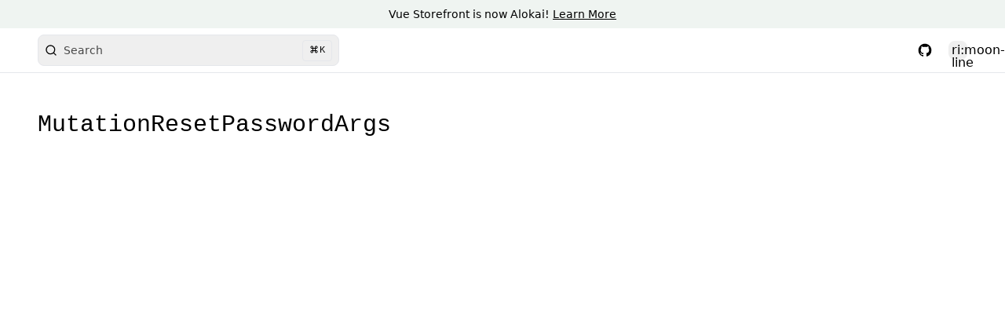

--- FILE ---
content_type: text/html;charset=utf-8
request_url: https://docs.alokai.com/integrations/magento/api/magento-types/MutationResetPasswordArgs
body_size: 30136
content:
<!DOCTYPE html><html  data-capo=""><head><meta charset="utf-8">
<meta name="viewport" content="width=device-width, initial-scale=1">
<style>@import url(https://fonts.bunny.net/css?family=red-hat-display:400,500,600,700,800,900|red-hat-text:400,500,600,700);:root{--colors-primary-50:229 255 238;--colors-primary-100:213 255 234;--colors-primary-200:192 242 208;--colors-primary-300:112 255 183;--colors-primary-400:43 253 144;--colors-primary-500:0 225 109;--colors-primary-600:0 192 88;--colors-primary-700:0 128 62;--colors-primary-800:6 117 61;--colors-primary-900:0 51 25;--colors-secondary-50:245 243 255;--colors-secondary-100:237 233 254;--colors-secondary-200:221 214 254;--colors-secondary-300:196 181 253;--colors-secondary-400:167 139 250;--colors-secondary-500:135 92 246;--colors-secondary-600:111 64 236;--colors-secondary-700:97 49 221;--colors-secondary-800:83 30 211;--colors-secondary-900:68 21 178;--colors-positive-50:240 253 244;--colors-positive-100:220 252 231;--colors-positive-200:187 247 208;--colors-positive-300:134 239 172;--colors-positive-400:74 222 128;--colors-positive-500:2 198 82;--colors-positive-600:10 171 69;--colors-positive-700:1 137 55;--colors-positive-800:22 101 52;--colors-positive-900:20 83 45;--colors-negative-50:255 241 242;--colors-negative-100:255 228 230;--colors-negative-200:254 205 211;--colors-negative-300:253 164 175;--colors-negative-400:251 113 133;--colors-negative-500:244 63 94;--colors-negative-600:225 29 72;--colors-negative-700:190 18 60;--colors-negative-800:159 18 57;--colors-negative-900:136 19 55 1;--colors-warning-50:254 252 232;--colors-warning-100:254 249 195;--colors-warning-200:254 240 138;--colors-warning-300:253 224 71;--colors-warning-400:250 204 21;--colors-warning-500:234 179 8;--colors-warning-600:202 138 4;--colors-warning-700:161 98 7;--colors-warning-800:133 77 14;--colors-warning-900:113 63 18;--colors-neutral-50:249 251 250;--colors-neutral-100:242 247 244;--colors-neutral-200:215 224 219;--colors-neutral-300:168 178 171;--colors-neutral-400:129 140 133;--colors-neutral-500:92 102 95;--colors-neutral-600:67 77 70;--colors-neutral-700:44 51 46;--colors-neutral-800:32 38 34;--colors-neutral-900:21 26 22;--colors-disabled-50:250 250 250;--colors-disabled-100:244 244 245;--colors-disabled-200:228 228 231;--colors-disabled-300:212 212 216;--colors-disabled-400:161 161 170;--colors-disabled-500:113 113 122;--colors-disabled-600:82 82 91;--colors-disabled-700:63 63 70;--colors-disabled-800:39 39 42;--colors-disabled-900:24 24 27}:is(.dark *){--tw-border-opacity:1;border-color:rgb(var(--colors-neutral-700)/var(--tw-border-opacity))}.dark:root{color-scheme:dark}.prose code:not(pre code){background-color:rgb(var(--colors-neutral-50)/.2);border-radius:.25rem;--tw-bg-opacity:0.3;font-size:.875rem;font-weight:700;line-height:1.25rem;padding:.25rem .5rem;--tw-text-opacity:1;color:rgb(var(--colors-neutral-800)/var(--tw-text-opacity))}.prose code:not(pre code):is(.dark *){--tw-bg-opacity:1;background-color:rgb(var(--colors-neutral-800)/var(--tw-bg-opacity));--tw-text-opacity:1;color:rgb(255 255 255/var(--tw-text-opacity))}.prose h1 a,.prose h2 a,.prose h3 a,.prose h4 a,.prose h5 a,.prose h6 a{text-decoration-line:none!important}.prose h1 code:not(pre code){font-size:1.875rem;line-height:2.25rem}.prose h2 code:not(pre code){font-size:1.25rem;line-height:1.75rem}.prose h3 code:not(pre code){font-size:1.125rem;line-height:1.75rem}.prose h4 code:not(pre code){font-size:1rem;line-height:1.5rem}.prose iframe:not(.custom-block iframe){aspect-ratio:16/9;border-radius:.5rem;width:100%}.prose strong{font-weight:700}.prose :where(a):not(:where([class~=not-prose] *)){font-weight:600;--tw-text-opacity:1;color:rgb(var(--colors-primary-600)/var(--tw-text-opacity));text-decoration-line:underline;text-decoration-style:dashed;text-decoration-thickness:1px;text-underline-offset:4px;transition-duration:.15s;transition-property:all;transition-timing-function:cubic-bezier(.4,0,.2,1)}@media (hover:hover) and (pointer:fine){.prose :where(a):not(:where([class~=not-prose] *)):hover{text-decoration-style:solid}}.prose :where(a):not(:where([class~=not-prose] *)):is(.dark *){--tw-text-opacity:1;color:rgb(var(--colors-primary-500)/var(--tw-text-opacity))}.prose table:not(.\!not-prose table):not(.not-prose table){table-layout:fixed}.prose table td:not(.\!not-prose td):not(.not-prose td){overflow-wrap:break-word}.has-diff .line.diff.remove{background-color:hsla(0,91%,71%,.2)}.has-diff .line.diff.add{background-color:rgba(74,222,128,.2)}</style>
<link rel="stylesheet" href="/swagger-ui.css">
<style>*,::backdrop,:after,:before{--tw-border-spacing-x:0;--tw-border-spacing-y:0;--tw-translate-x:0;--tw-translate-y:0;--tw-rotate:0;--tw-skew-x:0;--tw-skew-y:0;--tw-scale-x:1;--tw-scale-y:1;--tw-pan-x: ;--tw-pan-y: ;--tw-pinch-zoom: ;--tw-scroll-snap-strictness:proximity;--tw-gradient-from-position: ;--tw-gradient-via-position: ;--tw-gradient-to-position: ;--tw-ordinal: ;--tw-slashed-zero: ;--tw-numeric-figure: ;--tw-numeric-spacing: ;--tw-numeric-fraction: ;--tw-ring-inset: ;--tw-ring-offset-width:0px;--tw-ring-offset-color:#fff;--tw-ring-color:#3b82f680;--tw-ring-offset-shadow:0 0 #0000;--tw-ring-shadow:0 0 #0000;--tw-shadow:0 0 #0000;--tw-shadow-colored:0 0 #0000;--tw-blur: ;--tw-brightness: ;--tw-contrast: ;--tw-grayscale: ;--tw-hue-rotate: ;--tw-invert: ;--tw-saturate: ;--tw-sepia: ;--tw-drop-shadow: ;--tw-backdrop-blur: ;--tw-backdrop-brightness: ;--tw-backdrop-contrast: ;--tw-backdrop-grayscale: ;--tw-backdrop-hue-rotate: ;--tw-backdrop-invert: ;--tw-backdrop-opacity: ;--tw-backdrop-saturate: ;--tw-backdrop-sepia: ;--tw-contain-size: ;--tw-contain-layout: ;--tw-contain-paint: ;--tw-contain-style: }/*! tailwindcss v3.4.13 | MIT License | https://tailwindcss.com*/*,:after,:before{border:0 solid #e5e7eb;box-sizing:border-box}:after,:before{--tw-content:""}:host,html{line-height:1.5;-webkit-text-size-adjust:100%;font-family:ui-sans-serif,system-ui,sans-serif,Apple Color Emoji,Segoe UI Emoji,Segoe UI Symbol,Noto Color Emoji;font-feature-settings:normal;font-variation-settings:normal;tab-size:4;-webkit-tap-highlight-color:transparent}body{line-height:inherit;margin:0}hr{border-top-width:1px;color:inherit;height:0}abbr:where([title]){-webkit-text-decoration:underline dotted;text-decoration:underline dotted}h1,h2,h3,h4,h5,h6{font-size:inherit;font-weight:inherit}a{color:inherit;text-decoration:inherit}b,strong{font-weight:bolder}code,kbd,pre,samp{font-family:ui-monospace,SFMono-Regular,Menlo,Monaco,Consolas,Liberation Mono,Courier New,monospace;font-feature-settings:normal;font-size:1em;font-variation-settings:normal}small{font-size:80%}sub,sup{font-size:75%;line-height:0;position:relative;vertical-align:initial}sub{bottom:-.25em}sup{top:-.5em}table{border-collapse:collapse;border-color:inherit;text-indent:0}button,input,optgroup,select,textarea{color:inherit;font-family:inherit;font-feature-settings:inherit;font-size:100%;font-variation-settings:inherit;font-weight:inherit;letter-spacing:inherit;line-height:inherit;margin:0;padding:0}button,select{text-transform:none}button,input:where([type=button]),input:where([type=reset]),input:where([type=submit]){-webkit-appearance:button;background-color:initial;background-image:none}:-moz-focusring{outline:auto}:-moz-ui-invalid{box-shadow:none}progress{vertical-align:initial}::-webkit-inner-spin-button,::-webkit-outer-spin-button{height:auto}[type=search]{-webkit-appearance:textfield;outline-offset:-2px}::-webkit-search-decoration{-webkit-appearance:none}::-webkit-file-upload-button{-webkit-appearance:button;font:inherit}summary{display:list-item}blockquote,dd,dl,figure,h1,h2,h3,h4,h5,h6,hr,p,pre{margin:0}fieldset{margin:0}fieldset,legend{padding:0}menu,ol,ul{list-style:none;margin:0;padding:0}dialog{padding:0}textarea{resize:vertical}input::placeholder,textarea::placeholder{color:#9ca3af;opacity:1}[role=button],button{cursor:pointer}:disabled{cursor:default}audio,canvas,embed,iframe,img,object,svg,video{display:block;vertical-align:middle}img,video{height:auto;max-width:100%}[hidden]{display:none}:root{--colors-primary-50:235 255 242;--colors-primary-100:217 253 228;--colors-primary-200:171 241 192;--colors-primary-300:130 234 158;--colors-primary-400:60 224 120;--colors-primary-500:19 195 96;--colors-primary-600:7 161 79;--colors-primary-700:13 127 63;--colors-primary-800:16 86 46;--colors-primary-900:15 50 30;--colors-secondary-50:247 245 253;--colors-secondary-100:239 236 251;--colors-secondary-200:225 218 246;--colors-secondary-300:216 203 245;--colors-secondary-400:198 177 246;--colors-secondary-500:180 151 249;--colors-secondary-600:151 111 238;--colors-secondary-700:119 79 209;--colors-secondary-800:82 52 153;--colors-secondary-900:48 32 86;--colors-positive-50:235 255 242;--colors-positive-100:217 253 228;--colors-positive-200:171 241 192;--colors-positive-300:130 234 158;--colors-positive-400:60 224 120;--colors-positive-500:19 195 96;--colors-positive-600:7 161 79;--colors-positive-700:13 127 63;--colors-positive-800:16 86 46;--colors-positive-900:15 50 30;--colors-negative-50:255 245 247;--colors-negative-100:255 232 237;--colors-negative-200:254 211 219;--colors-negative-300:253 193 202;--colors-negative-400:255 163 175;--colors-negative-500:255 127 143;--colors-negative-600:240 59 91;--colors-negative-700:208 13 48;--colors-negative-800:141 8 33;--colors-negative-900:76 15 23;--colors-warning-50:254 247 236;--colors-warning-100:255 238 211;--colors-warning-200:254 220 165;--colors-warning-300:254 202 132;--colors-warning-400:255 181 77;--colors-warning-500:237 153 14;--colors-warning-600:191 121 17;--colors-warning-700:157 93 3;--colors-warning-800:109 63 9;--colors-warning-900:62 35 10;--colors-neutral-50:249 251 250;--colors-neutral-100:239 244 241;--colors-neutral-200:217 226 220;--colors-neutral-300:187 198 190;--colors-neutral-400:129 140 133;--colors-neutral-500:100 111 104;--colors-neutral-600:77 86 79;--colors-neutral-700:56 65 59;--colors-neutral-800:37 43 39;--colors-neutral-900:21 26 22;--colors-disabled-50:249 251 250;--colors-disabled-100:239 244 241;--colors-disabled-200:217 226 220;--colors-disabled-300:187 198 190;--colors-disabled-400:129 140 133;--colors-disabled-500:100 111 104;--colors-disabled-600:77 86 79;--colors-disabled-700:56 65 59;--colors-disabled-800:37 43 39;--colors-disabled-900:21 26 22}.container{width:100%}@media (min-width:376px){.container{max-width:376px}}@media (min-width:640px){.container{max-width:640px}}@media (min-width:768px){.container{max-width:768px}}@media (min-width:1024px){.container{max-width:1024px}}@media (min-width:1280px){.container{max-width:1280px}}@media (min-width:1536px){.container{max-width:1536px}}.\!prose{color:rgb(var(--colors-neutral-900)/<alpha-value>)!important;max-width:65ch!important}.prose{color:rgb(var(--colors-neutral-900)/<alpha-value>);max-width:65ch}.\!prose :where(p):not(:where([class~=not-prose],[class~=not-prose] *)){margin-bottom:20px!important;margin-top:20px!important}.prose :where(p):not(:where([class~=not-prose],[class~=not-prose] *)){margin-bottom:20px;margin-top:20px}.\!prose :where([class~=lead]):not(:where([class~=not-prose],[class~=not-prose] *)){color:rgb(var(--colors-neutral-900)/<alpha-value>)!important;font-size:20px!important;font-weight:500!important;line-height:32px!important;margin-bottom:24px!important;margin-top:24px!important}.prose :where([class~=lead]):not(:where([class~=not-prose],[class~=not-prose] *)){color:rgb(var(--colors-neutral-900)/<alpha-value>);font-size:20px;font-weight:500;line-height:32px;margin-bottom:24px;margin-top:24px}.\!prose :where(strong):not(:where([class~=not-prose],[class~=not-prose] *)){color:var(--tw-prose-bold)!important;font-weight:500!important}.prose :where(strong):not(:where([class~=not-prose],[class~=not-prose] *)){color:var(--tw-prose-bold);font-weight:500}.\!prose :where(a strong):not(:where([class~=not-prose],[class~=not-prose] *)){color:inherit!important}.prose :where(a strong):not(:where([class~=not-prose],[class~=not-prose] *)){color:inherit}.\!prose :where(blockquote strong):not(:where([class~=not-prose],[class~=not-prose] *)){color:inherit!important}.prose :where(blockquote strong):not(:where([class~=not-prose],[class~=not-prose] *)){color:inherit}.\!prose :where(thead th strong):not(:where([class~=not-prose],[class~=not-prose] *)){color:inherit!important}.prose :where(thead th strong):not(:where([class~=not-prose],[class~=not-prose] *)){color:inherit}.\!prose :where(ol):not(:where([class~=not-prose],[class~=not-prose] *)){list-style-type:decimal!important;margin-bottom:20px!important;margin-top:20px!important;padding-inline-start:1.625em!important;padding-left:20px!important}.prose :where(ol):not(:where([class~=not-prose],[class~=not-prose] *)){list-style-type:decimal;margin-bottom:20px;margin-top:20px;padding-inline-start:1.625em;padding-left:20px}.\!prose :where(ol[type=A]):not(:where([class~=not-prose],[class~=not-prose] *)){list-style-type:upper-alpha!important}.prose :where(ol[type=A]):not(:where([class~=not-prose],[class~=not-prose] *)){list-style-type:upper-alpha}.\!prose :where(ol[type=a]):not(:where([class~=not-prose],[class~=not-prose] *)){list-style-type:lower-alpha!important}.prose :where(ol[type=a]):not(:where([class~=not-prose],[class~=not-prose] *)){list-style-type:lower-alpha}.\!prose :where(ol[type=A s]):not(:where([class~=not-prose],[class~=not-prose] *)){list-style-type:upper-alpha!important}.prose :where(ol[type=A s]):not(:where([class~=not-prose],[class~=not-prose] *)){list-style-type:upper-alpha}.\!prose :where(ol[type=a s]):not(:where([class~=not-prose],[class~=not-prose] *)){list-style-type:lower-alpha!important}.prose :where(ol[type=a s]):not(:where([class~=not-prose],[class~=not-prose] *)){list-style-type:lower-alpha}.\!prose :where(ol[type=I]):not(:where([class~=not-prose],[class~=not-prose] *)){list-style-type:upper-roman!important}.prose :where(ol[type=I]):not(:where([class~=not-prose],[class~=not-prose] *)){list-style-type:upper-roman}.\!prose :where(ol[type=i]):not(:where([class~=not-prose],[class~=not-prose] *)){list-style-type:lower-roman!important}.prose :where(ol[type=i]):not(:where([class~=not-prose],[class~=not-prose] *)){list-style-type:lower-roman}.\!prose :where(ol[type=I s]):not(:where([class~=not-prose],[class~=not-prose] *)){list-style-type:upper-roman!important}.prose :where(ol[type=I s]):not(:where([class~=not-prose],[class~=not-prose] *)){list-style-type:upper-roman}.\!prose :where(ol[type=i s]):not(:where([class~=not-prose],[class~=not-prose] *)){list-style-type:lower-roman!important}.prose :where(ol[type=i s]):not(:where([class~=not-prose],[class~=not-prose] *)){list-style-type:lower-roman}.\!prose :where(ol[type="1"]):not(:where([class~=not-prose],[class~=not-prose] *)){list-style-type:decimal!important}.prose :where(ol[type="1"]):not(:where([class~=not-prose],[class~=not-prose] *)){list-style-type:decimal}.\!prose :where(ul):not(:where([class~=not-prose],[class~=not-prose] *)){list-style-type:disc!important;margin-bottom:20px!important;margin-top:20px!important;padding-inline-start:1.625em!important;padding-left:26px!important}.prose :where(ul):not(:where([class~=not-prose],[class~=not-prose] *)){list-style-type:disc;margin-bottom:20px;margin-top:20px;padding-inline-start:1.625em;padding-left:26px}.\!prose :where(ol>li):not(:where([class~=not-prose],[class~=not-prose] *))::marker{color:var(--tw-prose-counters)!important;font-weight:400!important}.prose :where(ol>li):not(:where([class~=not-prose],[class~=not-prose] *))::marker{color:var(--tw-prose-counters);font-weight:400}.\!prose :where(ul>li):not(:where([class~=not-prose],[class~=not-prose] *))::marker{color:var(--tw-prose-bullets)!important}.prose :where(ul>li):not(:where([class~=not-prose],[class~=not-prose] *))::marker{color:var(--tw-prose-bullets)}.\!prose :where(dt):not(:where([class~=not-prose],[class~=not-prose] *)){color:var(--tw-prose-headings)!important;font-weight:600!important;margin-top:1.25em!important}.prose :where(dt):not(:where([class~=not-prose],[class~=not-prose] *)){color:var(--tw-prose-headings);font-weight:600;margin-top:1.25em}.\!prose :where(hr):not(:where([class~=not-prose],[class~=not-prose] *)){border-color:var(--tw-prose-hr)!important;border-top-width:1px!important;margin-bottom:48px!important;margin-top:48px!important}.prose :where(hr):not(:where([class~=not-prose],[class~=not-prose] *)){border-color:var(--tw-prose-hr);border-top-width:1px;margin-bottom:48px;margin-top:48px}.\!prose :where(blockquote):not(:where([class~=not-prose],[class~=not-prose] *)){border-inline-start-color:var(--tw-prose-quote-borders)!important;border-inline-start-width:.25rem!important;color:rgb(var(--colors-neutral-900)/<alpha-value>)!important;font-style:italic!important;font-weight:500!important;margin-bottom:32px!important;margin-top:32px!important;padding-inline-start:1em!important;padding-left:20px!important;quotes:"\201C""\201D""\2018""\2019"!important}.prose :where(blockquote):not(:where([class~=not-prose],[class~=not-prose] *)){border-inline-start-color:var(--tw-prose-quote-borders);border-inline-start-width:.25rem;color:rgb(var(--colors-neutral-900)/<alpha-value>);font-style:italic;font-weight:500;margin-bottom:32px;margin-top:32px;padding-inline-start:1em;padding-left:20px;quotes:"\201C""\201D""\2018""\2019"}.\!prose :where(h1):not(:where([class~=not-prose],[class~=not-prose] *)){color:var(--tw-prose-headings)!important;font-family:Inter,sans-serif!important;font-size:36px!important;font-weight:800!important;line-height:40px!important;margin-bottom:32px!important;margin-top:0!important}.prose :where(h1):not(:where([class~=not-prose],[class~=not-prose] *)){color:var(--tw-prose-headings);font-family:Inter,sans-serif;font-size:36px;font-weight:800;line-height:40px;margin-bottom:32px;margin-top:0}.\!prose :where(h1 strong):not(:where([class~=not-prose],[class~=not-prose] *)){color:inherit!important;font-weight:900!important}.prose :where(h1 strong):not(:where([class~=not-prose],[class~=not-prose] *)){color:inherit;font-weight:900}.\!prose :where(h2):not(:where([class~=not-prose],[class~=not-prose] *)){color:var(--tw-prose-headings)!important;font-family:Inter,sans-serif!important;font-size:24px!important;font-weight:700!important;line-height:32px!important;margin-bottom:24px!important;margin-top:48px!important}.prose :where(h2):not(:where([class~=not-prose],[class~=not-prose] *)){color:var(--tw-prose-headings);font-family:Inter,sans-serif;font-size:24px;font-weight:700;line-height:32px;margin-bottom:24px;margin-top:48px}.\!prose :where(h2 strong):not(:where([class~=not-prose],[class~=not-prose] *)){color:inherit!important;font-weight:800!important}.prose :where(h2 strong):not(:where([class~=not-prose],[class~=not-prose] *)){color:inherit;font-weight:800}.\!prose :where(h3):not(:where([class~=not-prose],[class~=not-prose] *)){color:var(--tw-prose-headings)!important;font-family:Inter,sans-serif!important;font-size:20px!important;font-weight:600!important;line-height:32px!important;margin-bottom:12px!important;margin-top:32px!important}.prose :where(h3):not(:where([class~=not-prose],[class~=not-prose] *)){color:var(--tw-prose-headings);font-family:Inter,sans-serif;font-size:20px;font-weight:600;line-height:32px;margin-bottom:12px;margin-top:32px}.\!prose :where(h3 strong):not(:where([class~=not-prose],[class~=not-prose] *)){color:inherit!important;font-weight:700!important}.prose :where(h3 strong):not(:where([class~=not-prose],[class~=not-prose] *)){color:inherit;font-weight:700}.\!prose :where(h4):not(:where([class~=not-prose],[class~=not-prose] *)){color:var(--tw-prose-headings)!important;font-family:Inter,sans-serif!important;font-weight:600!important;line-height:24px!important;margin-bottom:8px!important;margin-top:24px!important}.prose :where(h4):not(:where([class~=not-prose],[class~=not-prose] *)){color:var(--tw-prose-headings);font-family:Inter,sans-serif;font-weight:600;line-height:24px;margin-bottom:8px;margin-top:24px}.\!prose :where(h4 strong):not(:where([class~=not-prose],[class~=not-prose] *)){color:inherit!important;font-weight:700!important}.prose :where(h4 strong):not(:where([class~=not-prose],[class~=not-prose] *)){color:inherit;font-weight:700}.\!prose :where(img):not(:where([class~=not-prose],[class~=not-prose] *)){margin-bottom:32px!important;margin-top:32px!important}.prose :where(img):not(:where([class~=not-prose],[class~=not-prose] *)){margin-bottom:32px;margin-top:32px}.\!prose :where(picture):not(:where([class~=not-prose],[class~=not-prose] *)){display:block!important;margin-bottom:2em!important;margin-top:2em!important}.prose :where(picture):not(:where([class~=not-prose],[class~=not-prose] *)){display:block;margin-bottom:2em;margin-top:2em}.\!prose :where(video):not(:where([class~=not-prose],[class~=not-prose] *)){margin-bottom:32px!important;margin-top:32px!important}.prose :where(video):not(:where([class~=not-prose],[class~=not-prose] *)){margin-bottom:32px;margin-top:32px}.\!prose :where(kbd):not(:where([class~=not-prose],[class~=not-prose] *)){border-radius:.3125rem!important;box-shadow:0 0 0 1px rgb(var(--tw-prose-kbd-shadows)/10%),0 3px 0 rgb(var(--tw-prose-kbd-shadows)/10%)!important;color:var(--tw-prose-kbd)!important;font-family:inherit!important;font-size:.875em!important;font-weight:500!important;padding-inline-end:.375em!important;padding-bottom:.1875em!important;padding-top:.1875em!important;padding-inline-start:.375em!important}.prose :where(kbd):not(:where([class~=not-prose],[class~=not-prose] *)){border-radius:.3125rem;box-shadow:0 0 0 1px rgb(var(--tw-prose-kbd-shadows)/10%),0 3px 0 rgb(var(--tw-prose-kbd-shadows)/10%);color:var(--tw-prose-kbd);font-family:inherit;font-size:.875em;font-weight:500;padding-inline-end:.375em;padding-bottom:.1875em;padding-top:.1875em;padding-inline-start:.375em}.\!prose :where(a code):not(:where([class~=not-prose],[class~=not-prose] *)){color:inherit!important}.prose :where(a code):not(:where([class~=not-prose],[class~=not-prose] *)){color:inherit}.\!prose :where(h1 code):not(:where([class~=not-prose],[class~=not-prose] *)){color:inherit!important}.prose :where(h1 code):not(:where([class~=not-prose],[class~=not-prose] *)){color:inherit}.\!prose :where(h2 code):not(:where([class~=not-prose],[class~=not-prose] *)){color:inherit!important;font-size:21px!important}.prose :where(h2 code):not(:where([class~=not-prose],[class~=not-prose] *)){color:inherit;font-size:21px}.\!prose :where(h3 code):not(:where([class~=not-prose],[class~=not-prose] *)){color:inherit!important;font-size:18px!important}.prose :where(h3 code):not(:where([class~=not-prose],[class~=not-prose] *)){color:inherit;font-size:18px}.\!prose :where(h4 code):not(:where([class~=not-prose],[class~=not-prose] *)){color:inherit!important}.prose :where(h4 code):not(:where([class~=not-prose],[class~=not-prose] *)){color:inherit}.\!prose :where(blockquote code):not(:where([class~=not-prose],[class~=not-prose] *)){color:inherit!important}.prose :where(blockquote code):not(:where([class~=not-prose],[class~=not-prose] *)){color:inherit}.\!prose :where(thead th code):not(:where([class~=not-prose],[class~=not-prose] *)){color:inherit!important}.prose :where(thead th code):not(:where([class~=not-prose],[class~=not-prose] *)){color:inherit}.\!prose :where(pre code):not(:where([class~=not-prose],[class~=not-prose] *)):before{content:none!important}.prose :where(pre code):not(:where([class~=not-prose],[class~=not-prose] *)):before{content:none}.\!prose :where(pre code):not(:where([class~=not-prose],[class~=not-prose] *)):after{content:none!important}.prose :where(pre code):not(:where([class~=not-prose],[class~=not-prose] *)):after{content:none}.\!prose :where(table):not(:where([class~=not-prose],[class~=not-prose] *)){font-size:14px!important;line-height:24px!important;margin-bottom:2em!important;margin-top:2em!important;table-layout:auto!important;width:100%!important}.prose :where(table):not(:where([class~=not-prose],[class~=not-prose] *)){font-size:14px;line-height:24px;margin-bottom:2em;margin-top:2em;table-layout:auto;width:100%}.\!prose :where(thead):not(:where([class~=not-prose],[class~=not-prose] *)){border-bottom-color:var(--tw-prose-th-borders)!important;border-bottom-width:1px!important}.prose :where(thead):not(:where([class~=not-prose],[class~=not-prose] *)){border-bottom-color:var(--tw-prose-th-borders);border-bottom-width:1px}.\!prose :where(thead th):not(:where([class~=not-prose],[class~=not-prose] *)){color:var(--tw-prose-headings)!important;font-weight:500!important;padding-inline-end:.5714286em!important;padding-bottom:8px!important;padding-inline-start:.5714286em!important;padding-left:8px!important;padding-right:8px!important;vertical-align:bottom!important}.prose :where(thead th):not(:where([class~=not-prose],[class~=not-prose] *)){color:var(--tw-prose-headings);font-weight:500;padding-inline-end:.5714286em;padding-bottom:8px;padding-inline-start:.5714286em;padding-left:8px;padding-right:8px;vertical-align:bottom}.\!prose :where(tbody tr):not(:where([class~=not-prose],[class~=not-prose] *)){border-bottom-color:var(--tw-prose-td-borders)!important;border-bottom-width:1px!important}.prose :where(tbody tr):not(:where([class~=not-prose],[class~=not-prose] *)){border-bottom-color:var(--tw-prose-td-borders);border-bottom-width:1px}.\!prose :where(tbody tr:last-child):not(:where([class~=not-prose],[class~=not-prose] *)){border-bottom-width:0!important}.prose :where(tbody tr:last-child):not(:where([class~=not-prose],[class~=not-prose] *)){border-bottom-width:0}.\!prose :where(tbody td):not(:where([class~=not-prose],[class~=not-prose] *)){vertical-align:initial!important}.prose :where(tbody td):not(:where([class~=not-prose],[class~=not-prose] *)){vertical-align:initial}.\!prose :where(tfoot):not(:where([class~=not-prose],[class~=not-prose] *)){border-top-color:var(--tw-prose-th-borders)!important;border-top-width:1px!important}.prose :where(tfoot):not(:where([class~=not-prose],[class~=not-prose] *)){border-top-color:var(--tw-prose-th-borders);border-top-width:1px}.\!prose :where(tfoot td):not(:where([class~=not-prose],[class~=not-prose] *)){vertical-align:top!important}.prose :where(tfoot td):not(:where([class~=not-prose],[class~=not-prose] *)){vertical-align:top}.\!prose :where(th,td):not(:where([class~=not-prose],[class~=not-prose] *)){text-align:start!important}.prose :where(th,td):not(:where([class~=not-prose],[class~=not-prose] *)){text-align:start}.\!prose :where(figure>*):not(:where([class~=not-prose],[class~=not-prose] *)){margin-bottom:0!important;margin-top:0!important}.prose :where(figure>*):not(:where([class~=not-prose],[class~=not-prose] *)){margin-bottom:0;margin-top:0}.\!prose :where(figcaption):not(:where([class~=not-prose],[class~=not-prose] *)){color:var(--tw-prose-captions)!important;font-size:14px!important;line-height:20px!important;margin-top:12px!important}.prose :where(figcaption):not(:where([class~=not-prose],[class~=not-prose] *)){color:var(--tw-prose-captions);font-size:14px;line-height:20px;margin-top:12px}.\!prose{--tw-prose-body:#374151!important;--tw-prose-headings:#111827!important;--tw-prose-lead:#4b5563!important;--tw-prose-links:#111827!important;--tw-prose-bold:#111827!important;--tw-prose-counters:#6b7280!important;--tw-prose-bullets:#d1d5db!important;--tw-prose-hr:#e5e7eb!important;--tw-prose-quotes:#111827!important;--tw-prose-quote-borders:#e5e7eb!important;--tw-prose-captions:#6b7280!important;--tw-prose-kbd:#111827!important;--tw-prose-kbd-shadows:17 24 39!important;--tw-prose-code:#111827!important;--tw-prose-pre-code:#e5e7eb!important;--tw-prose-pre-bg:#1f2937!important;--tw-prose-th-borders:#d1d5db!important;--tw-prose-td-borders:#e5e7eb!important;--tw-prose-invert-body:#d1d5db!important;--tw-prose-invert-headings:#fff!important;--tw-prose-invert-lead:#9ca3af!important;--tw-prose-invert-links:#fff!important;--tw-prose-invert-bold:#fff!important;--tw-prose-invert-counters:#9ca3af!important;--tw-prose-invert-bullets:#4b5563!important;--tw-prose-invert-hr:#374151!important;--tw-prose-invert-quotes:#f3f4f6!important;--tw-prose-invert-quote-borders:#374151!important;--tw-prose-invert-captions:#9ca3af!important;--tw-prose-invert-kbd:#fff!important;--tw-prose-invert-kbd-shadows:255 255 255!important;--tw-prose-invert-code:#fff!important;--tw-prose-invert-pre-code:#d1d5db!important;--tw-prose-invert-pre-bg:#00000080!important;--tw-prose-invert-th-borders:#4b5563!important;--tw-prose-invert-td-borders:#374151!important;font-size:16px!important;line-height:1.75!important}.prose{--tw-prose-body:#374151;--tw-prose-headings:#111827;--tw-prose-lead:#4b5563;--tw-prose-links:#111827;--tw-prose-bold:#111827;--tw-prose-counters:#6b7280;--tw-prose-bullets:#d1d5db;--tw-prose-hr:#e5e7eb;--tw-prose-quotes:#111827;--tw-prose-quote-borders:#e5e7eb;--tw-prose-captions:#6b7280;--tw-prose-kbd:#111827;--tw-prose-kbd-shadows:17 24 39;--tw-prose-code:#111827;--tw-prose-pre-code:#e5e7eb;--tw-prose-pre-bg:#1f2937;--tw-prose-th-borders:#d1d5db;--tw-prose-td-borders:#e5e7eb;--tw-prose-invert-body:#d1d5db;--tw-prose-invert-headings:#fff;--tw-prose-invert-lead:#9ca3af;--tw-prose-invert-links:#fff;--tw-prose-invert-bold:#fff;--tw-prose-invert-counters:#9ca3af;--tw-prose-invert-bullets:#4b5563;--tw-prose-invert-hr:#374151;--tw-prose-invert-quotes:#f3f4f6;--tw-prose-invert-quote-borders:#374151;--tw-prose-invert-captions:#9ca3af;--tw-prose-invert-kbd:#fff;--tw-prose-invert-kbd-shadows:255 255 255;--tw-prose-invert-code:#fff;--tw-prose-invert-pre-code:#d1d5db;--tw-prose-invert-pre-bg:#00000080;--tw-prose-invert-th-borders:#4b5563;--tw-prose-invert-td-borders:#374151;font-size:16px;line-height:1.75}.\!prose :where(picture>img):not(:where([class~=not-prose],[class~=not-prose] *)){margin-bottom:0!important;margin-top:0!important}.prose :where(picture>img):not(:where([class~=not-prose],[class~=not-prose] *)){margin-bottom:0;margin-top:0}.\!prose :where(li):not(:where([class~=not-prose],[class~=not-prose] *)){margin-bottom:8px!important;margin-top:8px!important}.prose :where(li):not(:where([class~=not-prose],[class~=not-prose] *)){margin-bottom:8px;margin-top:8px}.\!prose :where(ol>li):not(:where([class~=not-prose],[class~=not-prose] *)){padding-inline-start:.375em!important;padding-left:6px!important}.prose :where(ol>li):not(:where([class~=not-prose],[class~=not-prose] *)){padding-inline-start:.375em;padding-left:6px}.\!prose :where(ul>li):not(:where([class~=not-prose],[class~=not-prose] *)){padding-inline-start:.375em!important;padding-left:6px!important}.prose :where(ul>li):not(:where([class~=not-prose],[class~=not-prose] *)){padding-inline-start:.375em;padding-left:6px}.prose :where(.prose>ul>li p):not(:where([class~=not-prose],[class~=not-prose] *)){margin-bottom:12px;margin-top:12px}.\!prose :where(.\!prose>ul>li p):not(:where([class~=not-prose],[class~=not-prose] *)){margin-bottom:12px!important;margin-top:12px!important}.prose :where(.prose>ul>li>p:first-child):not(:where([class~=not-prose],[class~=not-prose] *)){margin-top:1.25em}.\!prose :where(.\!prose>ul>li>p:first-child):not(:where([class~=not-prose],[class~=not-prose] *)){margin-top:1.25em!important}.prose :where(.prose>ul>li>p:last-child):not(:where([class~=not-prose],[class~=not-prose] *)){margin-bottom:1.25em}.\!prose :where(.\!prose>ul>li>p:last-child):not(:where([class~=not-prose],[class~=not-prose] *)){margin-bottom:1.25em!important}.prose :where(.prose>ol>li>p:first-child):not(:where([class~=not-prose],[class~=not-prose] *)){margin-top:1.25em}.\!prose :where(.\!prose>ol>li>p:first-child):not(:where([class~=not-prose],[class~=not-prose] *)){margin-top:1.25em!important}.prose :where(.prose>ol>li>p:last-child):not(:where([class~=not-prose],[class~=not-prose] *)){margin-bottom:1.25em}.\!prose :where(.\!prose>ol>li>p:last-child):not(:where([class~=not-prose],[class~=not-prose] *)){margin-bottom:1.25em!important}.\!prose :where(ul ul,ul ol,ol ul,ol ol):not(:where([class~=not-prose],[class~=not-prose] *)){margin-bottom:12px!important;margin-top:12px!important}.prose :where(ul ul,ul ol,ol ul,ol ol):not(:where([class~=not-prose],[class~=not-prose] *)){margin-bottom:12px;margin-top:12px}.\!prose :where(dl):not(:where([class~=not-prose],[class~=not-prose] *)){margin-bottom:1.25em!important;margin-top:1.25em!important}.prose :where(dl):not(:where([class~=not-prose],[class~=not-prose] *)){margin-bottom:1.25em;margin-top:1.25em}.\!prose :where(dd):not(:where([class~=not-prose],[class~=not-prose] *)){margin-top:.5em!important;padding-inline-start:1.625em!important}.prose :where(dd):not(:where([class~=not-prose],[class~=not-prose] *)){margin-top:.5em;padding-inline-start:1.625em}.\!prose :where(hr+*):not(:where([class~=not-prose],[class~=not-prose] *)){margin-top:0!important}.prose :where(hr+*):not(:where([class~=not-prose],[class~=not-prose] *)){margin-top:0}.\!prose :where(h2+*):not(:where([class~=not-prose],[class~=not-prose] *)){margin-top:0!important}.prose :where(h2+*):not(:where([class~=not-prose],[class~=not-prose] *)){margin-top:0}.\!prose :where(h3+*):not(:where([class~=not-prose],[class~=not-prose] *)){margin-top:0!important}.prose :where(h3+*):not(:where([class~=not-prose],[class~=not-prose] *)){margin-top:0}.\!prose :where(h4+*):not(:where([class~=not-prose],[class~=not-prose] *)){margin-top:0!important}.prose :where(h4+*):not(:where([class~=not-prose],[class~=not-prose] *)){margin-top:0}.\!prose :where(thead th:first-child):not(:where([class~=not-prose],[class~=not-prose] *)){padding-inline-start:0!important;padding-left:0!important}.prose :where(thead th:first-child):not(:where([class~=not-prose],[class~=not-prose] *)){padding-inline-start:0;padding-left:0}.\!prose :where(thead th:last-child):not(:where([class~=not-prose],[class~=not-prose] *)){padding-inline-end:0!important;padding-right:0!important}.prose :where(thead th:last-child):not(:where([class~=not-prose],[class~=not-prose] *)){padding-inline-end:0;padding-right:0}.\!prose :where(tbody td,tfoot td):not(:where([class~=not-prose],[class~=not-prose] *)){padding-inline-end:.5714286em!important;padding-inline-start:.5714286em!important;padding:8px!important}.prose :where(tbody td,tfoot td):not(:where([class~=not-prose],[class~=not-prose] *)){padding-inline-end:.5714286em;padding-inline-start:.5714286em;padding:8px}.\!prose :where(tbody td:first-child,tfoot td:first-child):not(:where([class~=not-prose],[class~=not-prose] *)){padding-inline-start:0!important;padding-left:0!important}.prose :where(tbody td:first-child,tfoot td:first-child):not(:where([class~=not-prose],[class~=not-prose] *)){padding-inline-start:0;padding-left:0}.\!prose :where(tbody td:last-child,tfoot td:last-child):not(:where([class~=not-prose],[class~=not-prose] *)){padding-inline-end:0!important;padding-right:0!important}.prose :where(tbody td:last-child,tfoot td:last-child):not(:where([class~=not-prose],[class~=not-prose] *)){padding-inline-end:0;padding-right:0}.\!prose :where(figure):not(:where([class~=not-prose],[class~=not-prose] *)){margin-bottom:32px!important;margin-top:32px!important}.prose :where(figure):not(:where([class~=not-prose],[class~=not-prose] *)){margin-bottom:32px;margin-top:32px}.prose :where(.prose>:first-child):not(:where([class~=not-prose],[class~=not-prose] *)){margin-top:0}.\!prose :where(.\!prose>:first-child):not(:where([class~=not-prose],[class~=not-prose] *)){margin-top:0!important}.prose :where(.prose>:last-child):not(:where([class~=not-prose],[class~=not-prose] *)){margin-bottom:0}.\!prose :where(.\!prose>:last-child):not(:where([class~=not-prose],[class~=not-prose] *)){margin-bottom:0!important}.\!prose{font-family:Inter,sans-serif!important}.prose{font-family:Inter,sans-serif}.\!prose :where(blockquote~figcaption):not(:where([class~=not-prose],[class~=not-prose] *)){color:rgb(var(--colors-neutral-900)/<alpha-value>)!important;font-style:italic!important;font-weight:500!important}.prose :where(blockquote~figcaption):not(:where([class~=not-prose],[class~=not-prose] *)){color:rgb(var(--colors-neutral-900)/<alpha-value>);font-style:italic;font-weight:500}.prose :where(.prose>ul>li>:first-child):not(:where([class~=not-prose],[class~=not-prose] *)){margin-top:20px}.\!prose :where(.\!prose>ul>li>:first-child):not(:where([class~=not-prose],[class~=not-prose] *)){margin-top:20px!important}.prose :where(.prose>ul>li>:last-child):not(:where([class~=not-prose],[class~=not-prose] *)){margin-bottom:20px}.\!prose :where(.\!prose>ul>li>:last-child):not(:where([class~=not-prose],[class~=not-prose] *)){margin-bottom:20px!important}.prose :where(.prose>ol>li>:first-child):not(:where([class~=not-prose],[class~=not-prose] *)){margin-top:20px}.\!prose :where(.\!prose>ol>li>:first-child):not(:where([class~=not-prose],[class~=not-prose] *)){margin-top:20px!important}.prose :where(.prose>ol>li>:last-child):not(:where([class~=not-prose],[class~=not-prose] *)){margin-bottom:20px}.\!prose :where(.\!prose>ol>li>:last-child):not(:where([class~=not-prose],[class~=not-prose] *)){margin-bottom:20px!important}.sr-only{height:1px;margin:-1px;overflow:hidden;padding:0;position:absolute;width:1px;clip:rect(0,0,0,0);border-width:0;white-space:nowrap}.pointer-events-none{pointer-events:none}.visible{visibility:visible}.invisible{visibility:hidden}.collapse{visibility:collapse}.static{position:static}.fixed{position:fixed}.absolute{position:absolute}.\!relative{position:relative!important}.relative{position:relative}.sticky{position:sticky}.inset-0{inset:0}.inset-x-4{left:1rem;right:1rem}.\!right-auto{right:auto!important}.bottom-0{bottom:0}.bottom-2{bottom:.5rem}.bottom-4{bottom:1rem}.left-0{left:0}.left-1\/2{left:50%}.left-4{left:1rem}.right-0{right:0}.right-2{right:.5rem}.right-4{right:1rem}.top-0{top:0}.top-1\/3{top:33.333333%}.top-2{top:.5rem}.top-20{top:5rem}.top-32{top:8rem}.top-4{top:1rem}.top-\[46px\]{top:46px}.isolate{isolation:isolate}.z-10{z-index:10}.z-30{z-index:30}.z-40{z-index:40}.z-50{z-index:50}.col-span-12{grid-column:span 12/span 12}.col-span-3{grid-column:span 3/span 3}.col-span-4{grid-column:span 4/span 4}.col-span-7{grid-column:span 7/span 7}.col-span-8{grid-column:span 8/span 8}.col-span-full{grid-column:1/-1}.m-0{margin:0}.m-\[3px\]{margin:3px}.m-auto{margin:auto}.mx-1{margin-left:.25rem;margin-right:.25rem}.mx-2{margin-left:.5rem;margin-right:.5rem}.mx-3{margin-left:.75rem;margin-right:.75rem}.mx-4{margin-left:1rem;margin-right:1rem}.mx-auto{margin-left:auto;margin-right:auto}.my-1{margin-bottom:.25rem;margin-top:.25rem}.my-2{margin-bottom:.5rem;margin-top:.5rem}.my-3{margin-bottom:.75rem;margin-top:.75rem}.my-4{margin-bottom:1rem;margin-top:1rem}.my-40{margin-bottom:10rem;margin-top:10rem}.my-5{margin-bottom:1.25rem;margin-top:1.25rem}.my-auto{margin-bottom:auto;margin-top:auto}.\!mt-0{margin-top:0!important}.-mb-\[2px\]{margin-bottom:-2px}.-ml-\[18px\]{margin-left:-18px}.-mt-1\.5{margin-top:-.375rem}.-mt-6{margin-top:-1.5rem}.mb-1{margin-bottom:.25rem}.mb-10{margin-bottom:2.5rem}.mb-2{margin-bottom:.5rem}.mb-20{margin-bottom:5rem}.mb-3{margin-bottom:.75rem}.mb-4{margin-bottom:1rem}.mb-5{margin-bottom:1.25rem}.mb-6{margin-bottom:1.5rem}.mb-8{margin-bottom:2rem}.mb-\[1px\]{margin-bottom:1px}.mb-\[58px\]{margin-bottom:58px}.ml-0{margin-left:0}.ml-1{margin-left:.25rem}.ml-2{margin-left:.5rem}.ml-3{margin-left:.75rem}.ml-4{margin-left:1rem}.ml-8{margin-left:2rem}.ml-auto{margin-left:auto}.mr-0{margin-right:0}.mr-1{margin-right:.25rem}.mr-1\.5{margin-right:.375rem}.mr-2{margin-right:.5rem}.mr-3{margin-right:.75rem}.mr-4{margin-right:1rem}.mr-px{margin-right:1px}.mt-0\.5{margin-top:.125rem}.mt-1{margin-top:.25rem}.mt-12{margin-top:3rem}.mt-2{margin-top:.5rem}.mt-28{margin-top:7rem}.mt-4{margin-top:1rem}.mt-48{margin-top:12rem}.mt-5{margin-top:1.25rem}.mt-6{margin-top:1.5rem}.mt-8{margin-top:2rem}.mt-\[2px\]{margin-top:2px}.mt-auto{margin-top:auto}.box-content{box-sizing:initial}.block{display:block}.inline-block{display:inline-block}.inline{display:inline}.\!flex{display:flex!important}.flex{display:flex}.inline-flex{display:inline-flex}.table{display:table}.grid{display:grid}.contents{display:contents}.list-item{display:list-item}.hidden{display:none}.aspect-square{aspect-ratio:1/1}.aspect-video{aspect-ratio:16/9}.\!h-auto{height:auto!important}.h-1{height:.25rem}.h-10{height:2.5rem}.h-14{height:3.5rem}.h-24{height:6rem}.h-32{height:8rem}.h-4{height:1rem}.h-48{height:12rem}.h-5{height:1.25rem}.h-6{height:1.5rem}.h-64{height:16rem}.h-7{height:1.75rem}.h-8{height:2rem}.h-\[1\.5em\]{height:1.5em}.h-\[10px\]{height:10px}.h-\[120px\]{height:120px}.h-\[18px\]{height:18px}.h-\[32px\]{height:32px}.h-\[40px\]{height:40px}.h-\[48px\]{height:48px}.h-\[56px\]{height:56px}.h-\[64px\]{height:64px}.h-\[72px\]{height:72px}.h-auto{height:auto}.h-fit{height:fit-content}.h-full{height:100%}.max-h-\[600px\]{max-height:600px}.max-h-screen{max-height:100vh}.min-h-10{min-height:2.5rem}.min-h-\[12px\]{min-height:12px}.min-h-\[400px\]{min-height:400px}.min-h-\[48px\]{min-height:48px}.min-h-\[96px\]{min-height:96px}.min-h-screen{min-height:100vh}.w-0{width:0}.w-10{width:2.5rem}.w-14{width:3.5rem}.w-24{width:6rem}.w-32{width:8rem}.w-4{width:1rem}.w-48{width:12rem}.w-5{width:1.25rem}.w-6{width:1.5rem}.w-64{width:16rem}.w-8{width:2rem}.w-80{width:20rem}.w-\[1\.5em\]{width:1.5em}.w-\[10px\]{width:10px}.w-\[148px\]{width:148px}.w-\[190px\]{width:190px}.w-\[700px\]{width:700px}.w-\[90\%\]{width:90%}.w-auto{width:auto}.w-fit{width:fit-content}.w-full{width:100%}.w-max{width:max-content}.min-w-0{min-width:0}.min-w-\[12px\]{min-width:12px}.min-w-\[18px\]{min-width:18px}.min-w-\[36px\]{min-width:36px}.min-w-\[48px\]{min-width:48px}.min-w-\[80px\]{min-width:80px}.max-w-3xl{max-width:48rem}.max-w-\[360px\]{max-width:360px}.max-w-\[480px\]{max-width:480px}.max-w-\[630px\]{max-width:630px}.max-w-\[90\%\]{max-width:90%}.max-w-full{max-width:100%}.max-w-lg{max-width:32rem}.max-w-none{max-width:none}.max-w-screen-xl{max-width:1280px}.flex-1{flex:1 1 0%}.flex-shrink-0,.shrink-0{flex-shrink:0}.grow{flex-grow:1}.grow-0{flex-grow:0}.origin-bottom-right{transform-origin:bottom right}.-translate-x-0\.5{--tw-translate-x:-0.125rem}.-translate-x-0\.5,.-translate-x-1\/2{transform:translate(var(--tw-translate-x),var(--tw-translate-y)) rotate(var(--tw-rotate)) skewX(var(--tw-skew-x)) skewY(var(--tw-skew-y)) scaleX(var(--tw-scale-x)) scaleY(var(--tw-scale-y))}.-translate-x-1\/2{--tw-translate-x:-50%}.-translate-y-0{--tw-translate-y:-0px}.-translate-y-0,.-translate-y-0\.5{transform:translate(var(--tw-translate-x),var(--tw-translate-y)) rotate(var(--tw-rotate)) skewX(var(--tw-skew-x)) skewY(var(--tw-skew-y)) scaleX(var(--tw-scale-x)) scaleY(var(--tw-scale-y))}.-translate-y-0\.5{--tw-translate-y:-0.125rem}.-translate-y-1{--tw-translate-y:-0.25rem}.-translate-y-1,.translate-x-0\.5{transform:translate(var(--tw-translate-x),var(--tw-translate-y)) rotate(var(--tw-rotate)) skewX(var(--tw-skew-x)) skewY(var(--tw-skew-y)) scaleX(var(--tw-scale-x)) scaleY(var(--tw-scale-y))}.translate-x-0\.5{--tw-translate-x:0.125rem}.translate-y-0{--tw-translate-y:0px}.translate-y-0,.translate-y-0\.5{transform:translate(var(--tw-translate-x),var(--tw-translate-y)) rotate(var(--tw-rotate)) skewX(var(--tw-skew-x)) skewY(var(--tw-skew-y)) scaleX(var(--tw-scale-x)) scaleY(var(--tw-scale-y))}.translate-y-0\.5{--tw-translate-y:0.125rem}.-rotate-90{--tw-rotate:-90deg}.-rotate-90,.rotate-180{transform:translate(var(--tw-translate-x),var(--tw-translate-y)) rotate(var(--tw-rotate)) skewX(var(--tw-skew-x)) skewY(var(--tw-skew-y)) scaleX(var(--tw-scale-x)) scaleY(var(--tw-scale-y))}.rotate-180{--tw-rotate:180deg}.rotate-45{--tw-rotate:45deg}.rotate-45,.rotate-90{transform:translate(var(--tw-translate-x),var(--tw-translate-y)) rotate(var(--tw-rotate)) skewX(var(--tw-skew-x)) skewY(var(--tw-skew-y)) scaleX(var(--tw-scale-x)) scaleY(var(--tw-scale-y))}.rotate-90{--tw-rotate:90deg}.transform{transform:translate(var(--tw-translate-x),var(--tw-translate-y)) rotate(var(--tw-rotate)) skewX(var(--tw-skew-x)) skewY(var(--tw-skew-y)) scaleX(var(--tw-scale-x)) scaleY(var(--tw-scale-y))}.animate-\[pulse_5s_infinite\]{animation:pulse 5s infinite}@keyframes pulse{50%{opacity:.5}}.animate-pulse{animation:pulse 2s cubic-bezier(.4,0,.6,1) infinite}@keyframes spin{to{transform:rotate(1turn)}}.animate-spin-slow{animation:spin 1.5s linear infinite}@keyframes stroke-loader-circular{0%{stroke-dasharray:1,200;stroke-dashoffset:0}50%{stroke-dasharray:140,200;stroke-dashoffset:-35}to{stroke-dasharray:89,200;stroke-dashoffset:-150}}.animate-stroke-loader-circular{animation:stroke-loader-circular 2s ease-in-out infinite}.cursor-grab{cursor:grab}.cursor-not-allowed{cursor:not-allowed}.cursor-pointer{cursor:pointer}.snap-center{scroll-snap-align:center}.scroll-mt-16{scroll-margin-top:4rem}.scroll-mt-20{scroll-margin-top:5rem}.list-inside{list-style-position:inside}.list-disc{list-style-type:disc}.list-none{list-style-type:none}.appearance-none{appearance:none}.columns-2{column-count:2}.grid-cols-1{grid-template-columns:repeat(1,minmax(0,1fr))}.grid-cols-12{grid-template-columns:repeat(12,minmax(0,1fr))}.grid-cols-2{grid-template-columns:repeat(2,minmax(0,1fr))}.grid-cols-3{grid-template-columns:repeat(3,minmax(0,1fr))}.grid-cols-\[24px_auto\]{grid-template-columns:24px auto}.flex-row{flex-direction:row}.flex-col{flex-direction:column}.flex-wrap{flex-wrap:wrap}.flex-nowrap{flex-wrap:nowrap}.items-start{align-items:flex-start}.items-center{align-items:center}.items-stretch{align-items:stretch}.justify-start{justify-content:flex-start}.justify-end{justify-content:flex-end}.justify-center{justify-content:center}.justify-between{justify-content:space-between}.gap-1\.5{gap:.375rem}.gap-10{gap:2.5rem}.gap-12{gap:3rem}.gap-16{gap:4rem}.gap-2{gap:.5rem}.gap-3{gap:.75rem}.gap-4{gap:1rem}.gap-6{gap:1.5rem}.gap-8{gap:2rem}.gap-\[clamp\(1rem\2c 3vw\2c 3rem\)\]{gap:clamp(1rem,3vw,3rem)}.gap-x-2{column-gap:.5rem}.gap-x-4{column-gap:1rem}.gap-x-5{column-gap:1.25rem}.gap-x-8{column-gap:2rem}.gap-y-2{row-gap:.5rem}.space-y-2>:not([hidden])~:not([hidden]){--tw-space-y-reverse:0;margin-bottom:calc(.5rem*var(--tw-space-y-reverse));margin-top:calc(.5rem*(1 - var(--tw-space-y-reverse)))}.space-y-3>:not([hidden])~:not([hidden]){--tw-space-y-reverse:0;margin-bottom:calc(.75rem*var(--tw-space-y-reverse));margin-top:calc(.75rem*(1 - var(--tw-space-y-reverse)))}.space-y-5>:not([hidden])~:not([hidden]){--tw-space-y-reverse:0;margin-bottom:calc(1.25rem*var(--tw-space-y-reverse));margin-top:calc(1.25rem*(1 - var(--tw-space-y-reverse)))}.divide-y>:not([hidden])~:not([hidden]){--tw-divide-y-reverse:0;border-bottom-width:calc(1px*var(--tw-divide-y-reverse));border-top-width:calc(1px*(1 - var(--tw-divide-y-reverse)))}.self-end{align-self:flex-end}.self-center{align-self:center}.self-stretch{align-self:stretch}.overflow-auto{overflow:auto}.overflow-hidden{overflow:hidden}.overflow-x-auto{overflow-x:auto}.overflow-y-auto{overflow-y:auto}.overflow-x-hidden{overflow-x:hidden}.text-ellipsis{text-overflow:ellipsis}.whitespace-nowrap{white-space:nowrap}.whitespace-pre-wrap{white-space:pre-wrap}.text-nowrap{text-wrap:nowrap}.\!rounded-full{border-radius:9999px!important}.rounded{border-radius:.25rem}.rounded-full{border-radius:9999px}.rounded-lg{border-radius:.5rem}.rounded-md{border-radius:.375rem}.rounded-sm{border-radius:.125rem}.rounded-xl{border-radius:.75rem}.\!rounded-t-none{border-top-left-radius:0!important;border-top-right-radius:0!important}.rounded-l-none{border-bottom-left-radius:0;border-top-left-radius:0}.rounded-r-none{border-bottom-right-radius:0;border-top-right-radius:0}.rounded-t-lg{border-top-left-radius:.5rem;border-top-right-radius:.5rem}.rounded-bl-none{border-bottom-left-radius:0}.rounded-br-\[6px\]{border-bottom-right-radius:6px}.rounded-tl-none{border-top-left-radius:0}.rounded-tr-\[6px\]{border-top-right-radius:6px}.border{border-width:1px}.border-2{border-width:2px}.border-y{border-top-width:1px}.border-b,.border-y{border-bottom-width:1px}.border-b-2{border-bottom-width:2px}.border-l-2{border-left-width:2px}.border-r{border-right-width:1px}.border-t{border-top-width:1px}.border-t-2{border-top-width:2px}.\!border-neutral-600{--tw-border-opacity:1!important;border-color:rgb(var(--colors-neutral-600)/var(--tw-border-opacity))!important}.\!border-primary-500{--tw-border-opacity:1!important;border-color:rgb(var(--colors-primary-500)/var(--tw-border-opacity))!important}.border-current{border-color:currentColor}.border-gray-200{--tw-border-opacity:1;border-color:rgb(229 231 235/var(--tw-border-opacity))}.border-gray-500{--tw-border-opacity:1;border-color:rgb(107 114 128/var(--tw-border-opacity))}.border-negative-500{--tw-border-opacity:1;border-color:rgb(var(--colors-negative-500)/var(--tw-border-opacity))}.border-negative-700{--tw-border-opacity:1;border-color:rgb(var(--colors-negative-700)/var(--tw-border-opacity))}.border-neutral-100{--tw-border-opacity:1;border-color:rgb(var(--colors-neutral-100)/var(--tw-border-opacity))}.border-neutral-200{--tw-border-opacity:1;border-color:rgb(var(--colors-neutral-200)/var(--tw-border-opacity))}.border-neutral-300{--tw-border-opacity:1;border-color:rgb(var(--colors-neutral-300)/var(--tw-border-opacity))}.border-neutral-500{--tw-border-opacity:1;border-color:rgb(var(--colors-neutral-500)/var(--tw-border-opacity))}.border-neutral-600{--tw-border-opacity:1;border-color:rgb(var(--colors-neutral-600)/var(--tw-border-opacity))}.border-primary-500{--tw-border-opacity:1;border-color:rgb(var(--colors-primary-500)/var(--tw-border-opacity))}.border-primary-500\/50{border-color:rgb(var(--colors-primary-500)/.5)}.border-primary-600{--tw-border-opacity:1;border-color:rgb(var(--colors-primary-600)/var(--tw-border-opacity))}.border-secondary-500{--tw-border-opacity:1;border-color:rgb(var(--colors-secondary-500)/var(--tw-border-opacity))}.border-transparent{border-color:#0000}.border-yellow-500{--tw-border-opacity:1;border-color:rgb(234 179 8/var(--tw-border-opacity))}.border-b-black{--tw-border-opacity:1;border-bottom-color:rgb(0 0 0/var(--tw-border-opacity))}.\!bg-gray-100{--tw-bg-opacity:1!important;background-color:rgb(243 244 246/var(--tw-bg-opacity))!important}.\!bg-primary-500{--tw-bg-opacity:1!important;background-color:rgb(var(--colors-primary-500)/var(--tw-bg-opacity))!important}.\!bg-primary-600\/50{background-color:rgb(var(--colors-primary-600)/.5)!important}.\!bg-transparent{background-color:initial!important}.bg-amber-50{--tw-bg-opacity:1;background-color:rgb(255 251 235/var(--tw-bg-opacity))}.bg-black{--tw-bg-opacity:1;background-color:rgb(0 0 0/var(--tw-bg-opacity))}.bg-black\/10{background-color:#0000001a}.bg-black\/5{background-color:#0000000d}.bg-gray-100{--tw-bg-opacity:1;background-color:rgb(243 244 246/var(--tw-bg-opacity))}.bg-gray-200{--tw-bg-opacity:1;background-color:rgb(229 231 235/var(--tw-bg-opacity))}.bg-gray-300{--tw-bg-opacity:1;background-color:rgb(209 213 219/var(--tw-bg-opacity))}.bg-gray-50{--tw-bg-opacity:1;background-color:rgb(249 250 251/var(--tw-bg-opacity))}.bg-gray-800{--tw-bg-opacity:1;background-color:rgb(31 41 55/var(--tw-bg-opacity))}.bg-negative-500{--tw-bg-opacity:1;background-color:rgb(var(--colors-negative-500)/var(--tw-bg-opacity))}.bg-negative-900{--tw-bg-opacity:1;background-color:rgb(var(--colors-negative-900)/var(--tw-bg-opacity))}.bg-neutral-100{--tw-bg-opacity:1;background-color:rgb(var(--colors-neutral-100)/var(--tw-bg-opacity))}.bg-neutral-300{--tw-bg-opacity:1;background-color:rgb(var(--colors-neutral-300)/var(--tw-bg-opacity))}.bg-neutral-700{--tw-bg-opacity:1;background-color:rgb(var(--colors-neutral-700)/var(--tw-bg-opacity))}.bg-neutral-800{--tw-bg-opacity:1;background-color:rgb(var(--colors-neutral-800)/var(--tw-bg-opacity))}.bg-primary-100{--tw-bg-opacity:1;background-color:rgb(var(--colors-primary-100)/var(--tw-bg-opacity))}.bg-primary-500{--tw-bg-opacity:1;background-color:rgb(var(--colors-primary-500)/var(--tw-bg-opacity))}.bg-primary-500\/50{background-color:rgb(var(--colors-primary-500)/.5)}.bg-primary-600{--tw-bg-opacity:1;background-color:rgb(var(--colors-primary-600)/var(--tw-bg-opacity))}.bg-primary-600\/10{background-color:rgb(var(--colors-primary-600)/.1)}.bg-primary-700{--tw-bg-opacity:1;background-color:rgb(var(--colors-primary-700)/var(--tw-bg-opacity))}.bg-primary-800{--tw-bg-opacity:1;background-color:rgb(var(--colors-primary-800)/var(--tw-bg-opacity))}.bg-purple-200{--tw-bg-opacity:1;background-color:rgb(233 213 255/var(--tw-bg-opacity))}.bg-secondary-100{--tw-bg-opacity:1;background-color:rgb(var(--colors-secondary-100)/var(--tw-bg-opacity))}.bg-secondary-500{--tw-bg-opacity:1;background-color:rgb(var(--colors-secondary-500)/var(--tw-bg-opacity))}.bg-secondary-500\/10{background-color:rgb(var(--colors-secondary-500)/.1)}.bg-secondary-600{--tw-bg-opacity:1;background-color:rgb(var(--colors-secondary-600)/var(--tw-bg-opacity))}.bg-secondary-700{--tw-bg-opacity:1;background-color:rgb(var(--colors-secondary-700)/var(--tw-bg-opacity))}.bg-transparent{background-color:initial}.bg-white{--tw-bg-opacity:1;background-color:rgb(255 255 255/var(--tw-bg-opacity))}.bg-yellow-500{--tw-bg-opacity:1;background-color:rgb(234 179 8/var(--tw-bg-opacity))}.\!bg-opacity-20{--tw-bg-opacity:0.2!important}.bg-opacity-10{--tw-bg-opacity:0.1}.bg-opacity-20{--tw-bg-opacity:0.2}.bg-opacity-70{--tw-bg-opacity:0.7}.bg-gradient-to-b{background-image:linear-gradient(to bottom,var(--tw-gradient-stops))}.bg-gradient-to-br{background-image:linear-gradient(to bottom right,var(--tw-gradient-stops))}.bg-gradient-to-r{background-image:linear-gradient(to right,var(--tw-gradient-stops))}.bg-none{background-image:none}.from-blue-50{--tw-gradient-from:#eff6ff var(--tw-gradient-from-position);--tw-gradient-to:#eff6ff00 var(--tw-gradient-to-position);--tw-gradient-stops:var(--tw-gradient-from),var(--tw-gradient-to)}.from-green-50{--tw-gradient-from:#f0fdf4 var(--tw-gradient-from-position);--tw-gradient-to:#f0fdf400 var(--tw-gradient-to-position);--tw-gradient-stops:var(--tw-gradient-from),var(--tw-gradient-to)}.from-primary-500{--tw-gradient-from:rgb(var(--colors-primary-500)/1) var(--tw-gradient-from-position);--tw-gradient-to:rgb(var(--colors-primary-500)/0) var(--tw-gradient-to-position);--tw-gradient-stops:var(--tw-gradient-from),var(--tw-gradient-to)}.from-white{--tw-gradient-from:#fff var(--tw-gradient-from-position);--tw-gradient-to:#fff0 var(--tw-gradient-to-position);--tw-gradient-stops:var(--tw-gradient-from),var(--tw-gradient-to)}.to-emerald-50{--tw-gradient-to:#ecfdf5 var(--tw-gradient-to-position)}.to-indigo-50{--tw-gradient-to:#eef2ff var(--tw-gradient-to-position)}.to-secondary-500{--tw-gradient-to:rgb(var(--colors-secondary-500)/1) var(--tw-gradient-to-position)}.to-secondary-600{--tw-gradient-to:rgb(var(--colors-secondary-600)/1) var(--tw-gradient-to-position)}.to-transparent{--tw-gradient-to:#0000 var(--tw-gradient-to-position)}.bg-clip-content{background-clip:content-box}.fill-black{fill:#000}.fill-current{fill:currentColor}.fill-none{fill:none}.fill-primary-500{fill:rgb(var(--colors-primary-500)/1)}.fill-white{fill:#fff}.stroke-current{stroke:currentColor}.stroke-2{stroke-width:2}.stroke-\[10px\]{stroke-width:10px}.stroke-\[3px\]{stroke-width:3px}.stroke-\[4px\]{stroke-width:4px}.stroke-\[6px\]{stroke-width:6px}.stroke-\[8px\]{stroke-width:8px}.p-0{padding:0}.p-0\.5{padding:.125rem}.p-1{padding:.25rem}.p-1\.5{padding:.375rem}.p-2{padding:.5rem}.p-3{padding:.75rem}.p-4{padding:1rem}.p-6{padding:1.5rem}.p-8{padding:2rem}.p-\[2px\]{padding:2px}.p-\[3px\]{padding:3px}.px-0{padding-left:0;padding-right:0}.px-1{padding-left:.25rem;padding-right:.25rem}.px-1\.5{padding-left:.375rem;padding-right:.375rem}.px-2{padding-left:.5rem;padding-right:.5rem}.px-2\.5{padding-left:.625rem;padding-right:.625rem}.px-3{padding-left:.75rem;padding-right:.75rem}.px-3\.5{padding-left:.875rem;padding-right:.875rem}.px-4{padding-left:1rem;padding-right:1rem}.px-6{padding-left:1.5rem;padding-right:1.5rem}.px-8{padding-left:2rem;padding-right:2rem}.py-0\.5{padding-bottom:.125rem;padding-top:.125rem}.py-1{padding-bottom:.25rem;padding-top:.25rem}.py-1\.5{padding-bottom:.375rem;padding-top:.375rem}.py-2{padding-bottom:.5rem;padding-top:.5rem}.py-3{padding-bottom:.75rem;padding-top:.75rem}.py-32{padding-bottom:8rem;padding-top:8rem}.py-4{padding-bottom:1rem;padding-top:1rem}.py-6{padding-bottom:1.5rem;padding-top:1.5rem}.py-8{padding-bottom:2rem;padding-top:2rem}.py-\[6px\]{padding-bottom:6px;padding-top:6px}.py-px{padding-bottom:1px;padding-top:1px}.\!pr-12{padding-right:3rem!important}.\!pt-0{padding-top:0!important}.pb-10{padding-bottom:2.5rem}.pb-2{padding-bottom:.5rem}.pb-20{padding-bottom:5rem}.pb-3{padding-bottom:.75rem}.pb-6{padding-bottom:1.5rem}.pb-8{padding-bottom:2rem}.pl-0{padding-left:0}.pl-1\.5{padding-left:.375rem}.pl-2{padding-left:.5rem}.pl-3{padding-left:.75rem}.pl-4{padding-left:1rem}.pr-1\.5{padding-right:.375rem}.pr-2{padding-right:.5rem}.pr-3{padding-right:.75rem}.pr-3\.5{padding-right:.875rem}.pr-4{padding-right:1rem}.pt-0{padding-top:0}.pt-10{padding-top:2.5rem}.pt-2{padding-top:.5rem}.pt-4{padding-top:1rem}.pt-8{padding-top:2rem}.text-left{text-align:left}.text-center{text-align:center}.text-right{text-align:right}.align-middle{vertical-align:middle}.font-body,.font-headings{font-family:Inter,sans-serif}.font-mono{font-family:ui-monospace,SFMono-Regular,Menlo,Monaco,Consolas,Liberation Mono,Courier New,monospace}.\!text-3xl{font-size:1.875rem!important;line-height:2.25rem!important}.\!text-base{font-size:1rem!important;line-height:1.5rem!important}.\!text-xs{font-size:.75rem!important;line-height:1rem!important}.text-2xl{font-size:1.5rem;line-height:2rem}.text-2xs{font-size:10px;line-height:11px}.text-3xl{font-size:1.875rem;line-height:2.25rem}.text-3xs{font-size:8px;line-height:8px}.text-4xl{font-size:2.25rem;line-height:2.5rem}.text-5xl{font-size:3rem;line-height:1}.text-6xl{font-size:3.75rem;line-height:1}.text-\[0\.8125rem\]{font-size:.8125rem}.text-\[8px\]{font-size:8px}.text-base{font-size:1rem;line-height:1.5rem}.text-lg{font-size:1.125rem;line-height:1.75rem}.text-sm{font-size:.875rem;line-height:1.25rem}.text-xl{font-size:1.25rem;line-height:1.75rem}.text-xs{font-size:.75rem;line-height:1rem}.\!font-normal{font-weight:400!important}.font-bold{font-weight:700}.font-medium{font-weight:500}.font-normal{font-weight:400}.font-semibold{font-weight:600}.uppercase{text-transform:uppercase}.lowercase{text-transform:lowercase}.capitalize{text-transform:capitalize}.italic{font-style:italic}.leading-3{line-height:.75rem}.leading-4{line-height:1rem}.leading-5{line-height:1.25rem}.leading-6{line-height:1.5rem}.leading-8{line-height:2rem}.leading-\[8px\]{line-height:8px}.leading-relaxed{line-height:1.625}.leading-snug{line-height:1.375}.\!text-black{--tw-text-opacity:1!important;color:rgb(0 0 0/var(--tw-text-opacity))!important}.\!text-inherit{color:inherit!important}.\!text-neutral-500{--tw-text-opacity:1!important;color:rgb(var(--colors-neutral-500)/var(--tw-text-opacity))!important}.\!text-primary-600{--tw-text-opacity:1!important;color:rgb(var(--colors-primary-600)/var(--tw-text-opacity))!important}.text-\[\#02C652\]{--tw-text-opacity:1;color:rgb(2 198 82/var(--tw-text-opacity))}.text-black{--tw-text-opacity:1;color:rgb(0 0 0/var(--tw-text-opacity))}.text-blue-500{--tw-text-opacity:1;color:rgb(59 130 246/var(--tw-text-opacity))}.text-disabled-500{color:rgb(var(--colors-disabled-500)/.5)}.text-disabled-900{color:rgb(var(--colors-disabled-900)/.5)}.text-emerald-900{--tw-text-opacity:1;color:rgb(6 78 59/var(--tw-text-opacity))}.text-gray-500{--tw-text-opacity:1;color:rgb(107 114 128/var(--tw-text-opacity))}.text-indigo-700{--tw-text-opacity:1;color:rgb(67 56 202/var(--tw-text-opacity))}.text-indigo-900{--tw-text-opacity:1;color:rgb(49 46 129/var(--tw-text-opacity))}.text-negative-500{--tw-text-opacity:1;color:rgb(var(--colors-negative-500)/var(--tw-text-opacity))}.text-negative-700{--tw-text-opacity:1;color:rgb(var(--colors-negative-700)/var(--tw-text-opacity))}.text-negative-800{--tw-text-opacity:1;color:rgb(var(--colors-negative-800)/var(--tw-text-opacity))}.text-neutral-500{--tw-text-opacity:1;color:rgb(var(--colors-neutral-500)/var(--tw-text-opacity))}.text-neutral-600{--tw-text-opacity:1;color:rgb(var(--colors-neutral-600)/var(--tw-text-opacity))}.text-neutral-900{--tw-text-opacity:1;color:rgb(var(--colors-neutral-900)/var(--tw-text-opacity))}.text-neutral-950{--tw-text-opacity:1;color:rgb(10 10 10/var(--tw-text-opacity))}.text-primary-500{--tw-text-opacity:1;color:rgb(var(--colors-primary-500)/var(--tw-text-opacity))}.text-primary-600{--tw-text-opacity:1;color:rgb(var(--colors-primary-600)/var(--tw-text-opacity))}.text-primary-700{--tw-text-opacity:1;color:rgb(var(--colors-primary-700)/var(--tw-text-opacity))}.text-primary-800{--tw-text-opacity:1;color:rgb(var(--colors-primary-800)/var(--tw-text-opacity))}.text-purple-400{--tw-text-opacity:1;color:rgb(192 132 252/var(--tw-text-opacity))}.text-red-500{--tw-text-opacity:1;color:rgb(239 68 68/var(--tw-text-opacity))}.text-secondary-500{--tw-text-opacity:1;color:rgb(var(--colors-secondary-500)/var(--tw-text-opacity))}.text-secondary-700{--tw-text-opacity:1;color:rgb(var(--colors-secondary-700)/var(--tw-text-opacity))}.text-secondary-800{--tw-text-opacity:1;color:rgb(var(--colors-secondary-800)/var(--tw-text-opacity))}.text-warning-500{--tw-text-opacity:1;color:rgb(var(--colors-warning-500)/var(--tw-text-opacity))}.text-white{--tw-text-opacity:1;color:rgb(255 255 255/var(--tw-text-opacity))}.text-yellow-800{--tw-text-opacity:1;color:rgb(133 77 14/var(--tw-text-opacity))}.underline{text-decoration-line:underline}.\!no-underline{text-decoration-line:none!important}.antialiased{-webkit-font-smoothing:antialiased;-moz-osx-font-smoothing:grayscale}.accent-primary-100{accent-color:rgb(var(--colors-primary-100)/1)}.opacity-0{opacity:0}.opacity-100{opacity:1}.opacity-50{opacity:.5}.opacity-70{opacity:.7}.opacity-80{opacity:.8}.shadow{--tw-shadow:0px 1px 3px #0000001a,0px 1px 2px #0000000f;--tw-shadow-colored:0px 1px 3px var(--tw-shadow-color),0px 1px 2px var(--tw-shadow-color)}.shadow,.shadow-md{box-shadow:var(--tw-ring-offset-shadow,0 0 #0000),var(--tw-ring-shadow,0 0 #0000),var(--tw-shadow)}.shadow-md{--tw-shadow:0px 4px 6px -1px #0000001a,0px 2px 4px -1px #0000000f;--tw-shadow-colored:0px 4px 6px -1px var(--tw-shadow-color),0px 2px 4px -1px var(--tw-shadow-color)}.shadow-xl{--tw-shadow:0 20px 25px -5px #0000001a,0 8px 10px -6px #0000001a;--tw-shadow-colored:0 20px 25px -5px var(--tw-shadow-color),0 8px 10px -6px var(--tw-shadow-color);box-shadow:var(--tw-ring-offset-shadow,0 0 #0000),var(--tw-ring-shadow,0 0 #0000),var(--tw-shadow)}.outline-none{outline:2px solid #0000;outline-offset:2px}.outline{outline-style:solid;outline-width:2px}.outline-offset,.outline-offset-2{outline-offset:2px}.outline,.outline-secondary-600{outline-color:rgb(var(--colors-secondary-600)/1)}.ring-1{--tw-ring-offset-shadow:var(--tw-ring-inset) 0 0 0 var(--tw-ring-offset-width) var(--tw-ring-offset-color);--tw-ring-shadow:var(--tw-ring-inset) 0 0 0 calc(1px + var(--tw-ring-offset-width)) var(--tw-ring-color)}.ring-1,.ring-2{box-shadow:var(--tw-ring-offset-shadow),var(--tw-ring-shadow),var(--tw-shadow,0 0 #0000)}.ring-2{--tw-ring-offset-shadow:var(--tw-ring-inset) 0 0 0 var(--tw-ring-offset-width) var(--tw-ring-offset-color);--tw-ring-shadow:var(--tw-ring-inset) 0 0 0 calc(2px + var(--tw-ring-offset-width)) var(--tw-ring-color)}.ring-4{--tw-ring-offset-shadow:var(--tw-ring-inset) 0 0 0 var(--tw-ring-offset-width) var(--tw-ring-offset-color);--tw-ring-shadow:var(--tw-ring-inset) 0 0 0 calc(4px + var(--tw-ring-offset-width)) var(--tw-ring-color)}.ring-4,.ring-8{box-shadow:var(--tw-ring-offset-shadow),var(--tw-ring-shadow),var(--tw-shadow,0 0 #0000)}.ring-8{--tw-ring-offset-shadow:var(--tw-ring-inset) 0 0 0 var(--tw-ring-offset-width) var(--tw-ring-offset-color);--tw-ring-shadow:var(--tw-ring-inset) 0 0 0 calc(8px + var(--tw-ring-offset-width)) var(--tw-ring-color)}.ring-\[3px\]{--tw-ring-offset-shadow:var(--tw-ring-inset) 0 0 0 var(--tw-ring-offset-width) var(--tw-ring-offset-color);--tw-ring-shadow:var(--tw-ring-inset) 0 0 0 calc(3px + var(--tw-ring-offset-width)) var(--tw-ring-color);box-shadow:var(--tw-ring-offset-shadow),var(--tw-ring-shadow),var(--tw-shadow,0 0 #0000)}.ring-inset{--tw-ring-inset:inset}.\!ring-negative-700{--tw-ring-opacity:1!important;--tw-ring-color:rgb(var(--colors-negative-700)/var(--tw-ring-opacity))!important}.\!ring-neutral-500{--tw-ring-opacity:1!important;--tw-ring-color:rgb(var(--colors-neutral-500)/var(--tw-ring-opacity))!important}.ring-negative-700{--tw-ring-opacity:1;--tw-ring-color:rgb(var(--colors-negative-700)/var(--tw-ring-opacity))}.ring-neutral-200{--tw-ring-opacity:1;--tw-ring-color:rgb(var(--colors-neutral-200)/var(--tw-ring-opacity))}.ring-neutral-300{--tw-ring-opacity:1;--tw-ring-color:rgb(var(--colors-neutral-300)/var(--tw-ring-opacity))}.ring-primary-700{--tw-ring-opacity:1;--tw-ring-color:rgb(var(--colors-primary-700)/var(--tw-ring-opacity))}.ring-secondary-200{--tw-ring-opacity:1;--tw-ring-color:rgb(var(--colors-secondary-200)/var(--tw-ring-opacity))}.blur{--tw-blur:blur(8px)}.blur,.blur-lg{filter:var(--tw-blur) var(--tw-brightness) var(--tw-contrast) var(--tw-grayscale) var(--tw-hue-rotate) var(--tw-invert) var(--tw-saturate) var(--tw-sepia) var(--tw-drop-shadow)}.blur-lg{--tw-blur:blur(16px)}.drop-shadow{--tw-drop-shadow:drop-shadow(0 1px 2px #0000001a) drop-shadow(0 1px 1px #0000000f)}.drop-shadow,.grayscale{filter:var(--tw-blur) var(--tw-brightness) var(--tw-contrast) var(--tw-grayscale) var(--tw-hue-rotate) var(--tw-invert) var(--tw-saturate) var(--tw-sepia) var(--tw-drop-shadow)}.grayscale{--tw-grayscale:grayscale(100%)}.filter{filter:var(--tw-blur) var(--tw-brightness) var(--tw-contrast) var(--tw-grayscale) var(--tw-hue-rotate) var(--tw-invert) var(--tw-saturate) var(--tw-sepia) var(--tw-drop-shadow)}.transition{transition-duration:.15s;transition-property:color,background-color,border-color,text-decoration-color,fill,stroke,opacity,box-shadow,transform,filter,-webkit-backdrop-filter;transition-property:color,background-color,border-color,text-decoration-color,fill,stroke,opacity,box-shadow,transform,filter,backdrop-filter;transition-property:color,background-color,border-color,text-decoration-color,fill,stroke,opacity,box-shadow,transform,filter,backdrop-filter,-webkit-backdrop-filter;transition-timing-function:cubic-bezier(.4,0,.2,1)}.transition-\[border-color\]{transition-duration:.15s;transition-property:border-color;transition-timing-function:cubic-bezier(.4,0,.2,1)}.transition-\[padding\2c background-color\]{transition-duration:.15s;transition-property:padding,background-color;transition-timing-function:cubic-bezier(.4,0,.2,1)}.transition-\[stroke-dasharray\]{transition-duration:.15s;transition-property:stroke-dasharray;transition-timing-function:cubic-bezier(.4,0,.2,1)}.transition-all{transition-duration:.15s;transition-property:all;transition-timing-function:cubic-bezier(.4,0,.2,1)}.transition-colors{transition-duration:.15s;transition-property:color,background-color,border-color,text-decoration-color,fill,stroke;transition-timing-function:cubic-bezier(.4,0,.2,1)}.transition-opacity{transition-duration:.15s;transition-property:opacity;transition-timing-function:cubic-bezier(.4,0,.2,1)}.transition-transform{transition-duration:.15s;transition-property:transform;transition-timing-function:cubic-bezier(.4,0,.2,1)}.duration-100{transition-duration:.1s}.duration-300{transition-duration:.3s}.duration-500{transition-duration:.5s}.ease-in-out{transition-timing-function:cubic-bezier(.4,0,.2,1)}.content-none{--tw-content:none;content:var(--tw-content)}.\[-moz-appearance\:textfield\]{-moz-appearance:textfield}.\[https\:\/\/\<store_hash\>\.mybigcommerce\.com\/manage\/products\/categories\]{https://<store hash>.mybigcommerce.com/manage/products/categories}.\[https\:\/\/\<store_hash\>\.mybigcommerce\.com\/manage\/products\]{https://<store hash>.mybigcommerce.com/manage/products}.dark\:prose-invert:is(.dark *){--tw-prose-body:var(--tw-prose-invert-body);--tw-prose-headings:var(--tw-prose-invert-headings);--tw-prose-lead:var(--tw-prose-invert-lead);--tw-prose-links:var(--tw-prose-invert-links);--tw-prose-bold:var(--tw-prose-invert-bold);--tw-prose-counters:var(--tw-prose-invert-counters);--tw-prose-bullets:var(--tw-prose-invert-bullets);--tw-prose-hr:var(--tw-prose-invert-hr);--tw-prose-quotes:var(--tw-prose-invert-quotes);--tw-prose-quote-borders:var(--tw-prose-invert-quote-borders);--tw-prose-captions:var(--tw-prose-invert-captions);--tw-prose-kbd:var(--tw-prose-invert-kbd);--tw-prose-kbd-shadows:var(--tw-prose-invert-kbd-shadows);--tw-prose-code:var(--tw-prose-invert-code);--tw-prose-pre-code:var(--tw-prose-invert-pre-code);--tw-prose-pre-bg:var(--tw-prose-invert-pre-bg);--tw-prose-th-borders:var(--tw-prose-invert-th-borders);--tw-prose-td-borders:var(--tw-prose-invert-td-borders)}.before\:absolute:before{content:var(--tw-content);position:absolute}.before\:bottom-0:before{bottom:0;content:var(--tw-content)}.before\:left-0:before{content:var(--tw-content);left:0}.before\:left-\[11px\]:before{content:var(--tw-content);left:11px}.before\:top-0:before{content:var(--tw-content);top:0}.before\:top-4:before{content:var(--tw-content);top:1rem}.before\:my-auto:before{content:var(--tw-content);margin-bottom:auto;margin-top:auto}.before\:ml-0\.5:before{content:var(--tw-content);margin-left:.125rem}.before\:h-3\.5:before{content:var(--tw-content);height:.875rem}.before\:h-full:before{content:var(--tw-content);height:100%}.before\:w-3\.5:before{content:var(--tw-content);width:.875rem}.before\:w-\[1px\]:before{content:var(--tw-content);width:1px}.before\:rounded-full:before{border-radius:9999px;content:var(--tw-content)}.before\:border:before{border-width:1px;content:var(--tw-content)}.before\:bg-gray-500:before{content:var(--tw-content);--tw-bg-opacity:1;background-color:rgb(107 114 128/var(--tw-bg-opacity))}.before\:bg-negative-900:before{content:var(--tw-content);--tw-bg-opacity:1;background-color:rgb(var(--colors-negative-900)/var(--tw-bg-opacity))}.before\:transition-all:before{content:var(--tw-content);transition-duration:.15s;transition-property:all;transition-timing-function:cubic-bezier(.4,0,.2,1)}.before\:duration-300:before{content:var(--tw-content);transition-duration:.3s}.before\:ease-in-out:before{content:var(--tw-content);transition-timing-function:cubic-bezier(.4,0,.2,1)}.before\:content-\[\'\(\'\]:before{--tw-content:"(";content:var(--tw-content)}.before\:content-\[\\\'\\\'\]:before{--tw-content:\'\';content:var(--tw-content)}.before\:content-none:before{--tw-content:none;content:var(--tw-content)}.after\:absolute:after{content:var(--tw-content);position:absolute}.after\:block:after{content:var(--tw-content);display:block}.after\:h-full:after{content:var(--tw-content);height:100%}.after\:w-2\.5:after{content:var(--tw-content);width:.625rem}@keyframes line{0%{content:var(--tw-content);left:-100%;width:100%}to{content:var(--tw-content);left:100%;width:10%}}.after\:animate-line:after{animation:line 1.5s ease-in infinite;content:var(--tw-content)}.after\:bg-current:after{background-color:currentColor;content:var(--tw-content)}.after\:content-\[\'\)\'\]:after{--tw-content:")";content:var(--tw-content)}.after\:content-none:after{--tw-content:none;content:var(--tw-content)}.first\:mt-4:first-child{margin-top:1rem}.checked\:border-primary-700:checked{--tw-border-opacity:1;border-color:rgb(var(--colors-primary-700)/var(--tw-border-opacity))}.checked\:bg-negative-700:checked{--tw-bg-opacity:1;background-color:rgb(var(--colors-negative-700)/var(--tw-bg-opacity))}.checked\:bg-primary-700:checked{--tw-bg-opacity:1;background-color:rgb(var(--colors-primary-700)/var(--tw-bg-opacity))}.checked\:bg-checked-checkbox-current:checked{background-image:linear-gradient(-45deg,#0000 65%,currentcolor 65.99%),linear-gradient(45deg,#0000 75%,currentcolor 75.99%),linear-gradient(-45deg,currentcolor 40%,#0000 40.99%),linear-gradient(45deg,currentcolor 30%,#fff 30.99%,#fff 40%,#0000 40.99%),linear-gradient(-45deg,#fff 50%,currentcolor 50.99%)}.checked\:bg-none:checked{background-image:none}.checked\:text-primary-700:checked{--tw-text-opacity:1;color:rgb(var(--colors-primary-700)/var(--tw-text-opacity))}.checked\:before\:left-1\/2:checked:before{content:var(--tw-content);left:50%}.checked\:before\:ml-0:checked:before{content:var(--tw-content);margin-left:0}.checked\:before\:mr-0\.5:checked:before{content:var(--tw-content);margin-right:.125rem}.checked\:before\:bg-white:checked:before{content:var(--tw-content);--tw-bg-opacity:1;background-color:rgb(255 255 255/var(--tw-bg-opacity))}.indeterminate\:bg-indeterminate-checkbox-current:indeterminate{background-image:linear-gradient(90deg,#0000 80%,currentcolor 0),linear-gradient(-90deg,#0000 80%,currentcolor 0),linear-gradient(0deg,currentcolor 43%,#fff 0,#fff 57%,currentcolor 0)}.indeterminate\:bg-none:indeterminate{background-image:none}.indeterminate\:text-primary-700:indeterminate{--tw-text-opacity:1;color:rgb(var(--colors-primary-700)/var(--tw-text-opacity))}.read-only\:bg-transparent:read-only{background-color:initial}.focus-within\:\!bg-primary-600\/50:focus-within{background-color:rgb(var(--colors-primary-600)/.5)!important}.focus-within\:caret-primary-700:focus-within{caret-color:rgb(var(--colors-primary-700)/1)}.focus-within\:\!outline-none:focus-within{outline:2px solid #0000!important;outline-offset:2px!important}.focus-within\:outline:focus-within{outline-style:solid;outline-width:2px}.focus-within\:outline-offset:focus-within{outline-offset:2px}.focus-within\:outline:focus-within{outline-color:rgb(var(--colors-secondary-600)/1)}.focus-within\:ring-2:focus-within{--tw-ring-offset-shadow:var(--tw-ring-inset) 0 0 0 var(--tw-ring-offset-width) var(--tw-ring-offset-color);--tw-ring-shadow:var(--tw-ring-inset) 0 0 0 calc(2px + var(--tw-ring-offset-width)) var(--tw-ring-color);box-shadow:var(--tw-ring-offset-shadow),var(--tw-ring-shadow),var(--tw-shadow,0 0 #0000)}.focus-within\:ring-primary-700:focus-within{--tw-ring-opacity:1;--tw-ring-color:rgb(var(--colors-primary-700)/var(--tw-ring-opacity))}@media (hover:hover) and (pointer:fine){.hover\:animate-none:hover{animation:none}.hover\:border-negative-800:hover{--tw-border-opacity:1;border-color:rgb(var(--colors-negative-800)/var(--tw-border-opacity))}.hover\:border-primary-500\/50:hover{border-color:rgb(var(--colors-primary-500)/.5)}.hover\:border-primary-700:hover{--tw-border-opacity:1;border-color:rgb(var(--colors-primary-700)/var(--tw-border-opacity))}.hover\:border-primary-800:hover{--tw-border-opacity:1;border-color:rgb(var(--colors-primary-800)/var(--tw-border-opacity))}.hover\:\!bg-primary-600\/50:hover{background-color:rgb(var(--colors-primary-600)/.5)!important}.hover\:bg-black\/5:hover{background-color:#0000000d}.hover\:bg-gray-50:hover{--tw-bg-opacity:1;background-color:rgb(249 250 251/var(--tw-bg-opacity))}.hover\:bg-neutral-100:hover{--tw-bg-opacity:1;background-color:rgb(var(--colors-neutral-100)/var(--tw-bg-opacity))}.hover\:bg-primary-100:hover{--tw-bg-opacity:1;background-color:rgb(var(--colors-primary-100)/var(--tw-bg-opacity))}.hover\:bg-primary-500:hover{--tw-bg-opacity:1;background-color:rgb(var(--colors-primary-500)/var(--tw-bg-opacity))}.hover\:bg-primary-500\/10:hover{background-color:rgb(var(--colors-primary-500)/.1)}.hover\:bg-primary-800:hover{--tw-bg-opacity:1;background-color:rgb(var(--colors-primary-800)/var(--tw-bg-opacity))}.hover\:bg-white:hover{--tw-bg-opacity:1;background-color:rgb(255 255 255/var(--tw-bg-opacity))}.hover\:text-gray-300:hover{--tw-text-opacity:1;color:rgb(209 213 219/var(--tw-text-opacity))}.hover\:text-neutral-950:hover{--tw-text-opacity:1;color:rgb(10 10 10/var(--tw-text-opacity))}.hover\:text-primary-500:hover{--tw-text-opacity:1;color:rgb(var(--colors-primary-500)/var(--tw-text-opacity))}.hover\:text-primary-600:hover{--tw-text-opacity:1;color:rgb(var(--colors-primary-600)/var(--tw-text-opacity))}.hover\:text-primary-800:hover{--tw-text-opacity:1;color:rgb(var(--colors-primary-800)/var(--tw-text-opacity))}.hover\:text-white:hover{--tw-text-opacity:1;color:rgb(255 255 255/var(--tw-text-opacity))}.hover\:underline:hover{text-decoration-line:underline}.hover\:opacity-100:hover{opacity:1}.hover\:shadow-md:hover{--tw-shadow:0px 4px 6px -1px #0000001a,0px 2px 4px -1px #0000000f;--tw-shadow-colored:0px 4px 6px -1px var(--tw-shadow-color),0px 2px 4px -1px var(--tw-shadow-color);box-shadow:var(--tw-ring-offset-shadow,0 0 #0000),var(--tw-ring-shadow,0 0 #0000),var(--tw-shadow)}.hover\:ring-primary-700:hover{--tw-ring-opacity:1;--tw-ring-color:rgb(var(--colors-primary-700)/var(--tw-ring-opacity))}.hover\:ring-primary-800:hover{--tw-ring-opacity:1;--tw-ring-color:rgb(var(--colors-primary-800)/var(--tw-ring-opacity))}.hover\:before\:bg-primary-800:hover:before{content:var(--tw-content);--tw-bg-opacity:1;background-color:rgb(var(--colors-primary-800)/var(--tw-bg-opacity))}.hover\:checked\:border-primary-800:checked:hover{--tw-border-opacity:1;border-color:rgb(var(--colors-primary-800)/var(--tw-border-opacity))}.hover\:checked\:bg-negative-800:checked:hover{--tw-bg-opacity:1;background-color:rgb(var(--colors-negative-800)/var(--tw-bg-opacity))}.hover\:checked\:bg-primary-800:checked:hover{--tw-bg-opacity:1;background-color:rgb(var(--colors-primary-800)/var(--tw-bg-opacity))}.hover\:before\:checked\:bg-white:checked:hover:before{content:var(--tw-content);--tw-bg-opacity:1;background-color:rgb(255 255 255/var(--tw-bg-opacity))}.hover\:indeterminate\:text-primary-800:indeterminate:hover{--tw-text-opacity:1;color:rgb(var(--colors-primary-800)/var(--tw-text-opacity))}}.focus\:caret-primary-700:focus{caret-color:rgb(var(--colors-primary-700)/1)}.focus\:outline:focus{outline-style:solid;outline-width:2px}.focus\:outline-2:focus{outline-width:2px}.focus\:outline-offset-2:focus,.focus\:outline-offset:focus{outline-offset:2px}.focus\:outline:focus{outline-color:rgb(var(--colors-secondary-600)/1)}.focus\:ring-2:focus{--tw-ring-offset-shadow:var(--tw-ring-inset) 0 0 0 var(--tw-ring-offset-width) var(--tw-ring-offset-color);--tw-ring-shadow:var(--tw-ring-inset) 0 0 0 calc(2px + var(--tw-ring-offset-width)) var(--tw-ring-color);box-shadow:var(--tw-ring-offset-shadow),var(--tw-ring-shadow),var(--tw-shadow,0 0 #0000)}.focus\:ring-primary-700:focus{--tw-ring-opacity:1;--tw-ring-color:rgb(var(--colors-primary-700)/var(--tw-ring-opacity))}.focus-visible\:relative:focus-visible{position:relative}.focus-visible\:z-10:focus-visible{z-index:10}.focus-visible\:rounded-sm:focus-visible{border-radius:.125rem}.focus-visible\:outline:focus-visible{outline-style:solid;outline-width:2px}.focus-visible\:outline-offset:focus-visible{outline-offset:2px}.focus-visible\:outline:focus-visible{outline-color:rgb(var(--colors-secondary-600)/1)}.focus-visible\:\!ring-0:focus-visible{--tw-ring-offset-shadow:var(--tw-ring-inset) 0 0 0 var(--tw-ring-offset-width) var(--tw-ring-offset-color)!important;--tw-ring-shadow:var(--tw-ring-inset) 0 0 0 calc(var(--tw-ring-offset-width)) var(--tw-ring-color)!important;box-shadow:var(--tw-ring-offset-shadow),var(--tw-ring-shadow),var(--tw-shadow,0 0 #0000)!important}.active\:border-negative-900:active{--tw-border-opacity:1;border-color:rgb(var(--colors-negative-900)/var(--tw-border-opacity))}.active\:border-primary-800:active{--tw-border-opacity:1;border-color:rgb(var(--colors-primary-800)/var(--tw-border-opacity))}.active\:border-primary-900:active{--tw-border-opacity:1;border-color:rgb(var(--colors-primary-900)/var(--tw-border-opacity))}.active\:bg-neutral-200:active{--tw-bg-opacity:1;background-color:rgb(var(--colors-neutral-200)/var(--tw-bg-opacity))}.active\:bg-primary-200:active{--tw-bg-opacity:1;background-color:rgb(var(--colors-primary-200)/var(--tw-bg-opacity))}.active\:bg-primary-900:active{--tw-bg-opacity:1;background-color:rgb(var(--colors-primary-900)/var(--tw-bg-opacity))}.active\:text-primary-900:active{--tw-text-opacity:1;color:rgb(var(--colors-primary-900)/var(--tw-text-opacity))}.active\:caret-primary-700:active{caret-color:rgb(var(--colors-primary-700)/1)}.active\:shadow:active{--tw-shadow:0px 1px 3px #0000001a,0px 1px 2px #0000000f;--tw-shadow-colored:0px 1px 3px var(--tw-shadow-color),0px 1px 2px var(--tw-shadow-color);box-shadow:var(--tw-ring-offset-shadow,0 0 #0000),var(--tw-ring-shadow,0 0 #0000),var(--tw-shadow)}.active\:ring-2:active{--tw-ring-offset-shadow:var(--tw-ring-inset) 0 0 0 var(--tw-ring-offset-width) var(--tw-ring-offset-color);--tw-ring-shadow:var(--tw-ring-inset) 0 0 0 calc(2px + var(--tw-ring-offset-width)) var(--tw-ring-color);box-shadow:var(--tw-ring-offset-shadow),var(--tw-ring-shadow),var(--tw-shadow,0 0 #0000)}.active\:ring-primary-700:active{--tw-ring-opacity:1;--tw-ring-color:rgb(var(--colors-primary-700)/var(--tw-ring-opacity))}.active\:ring-primary-900:active{--tw-ring-opacity:1;--tw-ring-color:rgb(var(--colors-primary-900)/var(--tw-ring-opacity))}.active\:before\:bg-primary-800:active:before{content:var(--tw-content);--tw-bg-opacity:1;background-color:rgb(var(--colors-primary-800)/var(--tw-bg-opacity))}.active\:checked\:border-primary-900:checked:active{--tw-border-opacity:1;border-color:rgb(var(--colors-primary-900)/var(--tw-border-opacity))}.active\:checked\:bg-negative-900:checked:active{--tw-bg-opacity:1;background-color:rgb(var(--colors-negative-900)/var(--tw-bg-opacity))}.active\:checked\:bg-primary-900:checked:active{--tw-bg-opacity:1;background-color:rgb(var(--colors-primary-900)/var(--tw-bg-opacity))}.enabled\:checked\:text-primary-700:checked:enabled,.enabled\:indeterminate\:text-primary-700:indeterminate:enabled{--tw-text-opacity:1;color:rgb(var(--colors-primary-700)/var(--tw-text-opacity))}@media (hover:hover) and (pointer:fine){.enabled\:hover\:border-negative-800:hover:enabled{--tw-border-opacity:1;border-color:rgb(var(--colors-negative-800)/var(--tw-border-opacity))}.enabled\:hover\:border-primary-800:hover:enabled{--tw-border-opacity:1;border-color:rgb(var(--colors-primary-800)/var(--tw-border-opacity))}.enabled\:hover\:checked\:text-primary-800:checked:hover:enabled,.enabled\:hover\:indeterminate\:text-primary-800:indeterminate:hover:enabled{--tw-text-opacity:1;color:rgb(var(--colors-primary-800)/var(--tw-text-opacity))}}.enabled\:focus-visible\:outline:focus-visible:enabled{outline-style:solid;outline-width:2px}.enabled\:focus-visible\:outline-offset:focus-visible:enabled{outline-offset:2px}.enabled\:focus-visible\:outline:focus-visible:enabled{outline-color:rgb(var(--colors-secondary-600)/1)}.enabled\:active\:border-negative-900:active:enabled{--tw-border-opacity:1;border-color:rgb(var(--colors-negative-900)/var(--tw-border-opacity))}.enabled\:active\:border-primary-900:active:enabled{--tw-border-opacity:1;border-color:rgb(var(--colors-primary-900)/var(--tw-border-opacity))}.enabled\:active\:checked\:text-primary-900:checked:active:enabled{--tw-text-opacity:1;color:rgb(var(--colors-primary-900)/var(--tw-text-opacity))}.disabled\:hidden:disabled{display:none}.disabled\:cursor-not-allowed:disabled{cursor:not-allowed}.disabled\:border-disabled-500:disabled{border-color:rgb(var(--colors-disabled-500)/.5)}.disabled\:border-gray-500\/50:disabled{border-color:#6b728080}.disabled\:bg-disabled-100:disabled{background-color:rgb(var(--colors-disabled-100)/.5)}.disabled\:bg-disabled-300:disabled{background-color:rgb(var(--colors-disabled-300)/.5)}.disabled\:bg-transparent:disabled{background-color:initial}.disabled\:bg-white\/50:disabled{background-color:#ffffff80}.disabled\:\!text-disabled-500:disabled{color:rgb(var(--colors-disabled-500)/.5)!important}.disabled\:text-disabled-500:disabled{color:rgb(var(--colors-disabled-500)/.5)}.disabled\:text-disabled-900:disabled{color:rgb(var(--colors-disabled-900)/.5)}.disabled\:text-gray-300:disabled{--tw-text-opacity:1;color:rgb(209 213 219/var(--tw-text-opacity))}.disabled\:placeholder-disabled-900:disabled::placeholder{color:rgb(var(--colors-disabled-900)/.5)}.disabled\:shadow-none:disabled{--tw-shadow:0 0 #0000;--tw-shadow-colored:0 0 #0000;box-shadow:var(--tw-ring-offset-shadow,0 0 #0000),var(--tw-ring-shadow,0 0 #0000),var(--tw-shadow)}.disabled\:ring-0:disabled{--tw-ring-offset-shadow:var(--tw-ring-inset) 0 0 0 var(--tw-ring-offset-width) var(--tw-ring-offset-color);--tw-ring-shadow:var(--tw-ring-inset) 0 0 0 calc(var(--tw-ring-offset-width)) var(--tw-ring-color)}.disabled\:ring-0:disabled,.disabled\:ring-1:disabled{box-shadow:var(--tw-ring-offset-shadow),var(--tw-ring-shadow),var(--tw-shadow,0 0 #0000)}.disabled\:ring-1:disabled{--tw-ring-offset-shadow:var(--tw-ring-inset) 0 0 0 var(--tw-ring-offset-width) var(--tw-ring-offset-color);--tw-ring-shadow:var(--tw-ring-inset) 0 0 0 calc(1px + var(--tw-ring-offset-width)) var(--tw-ring-color)}.disabled\:\!ring-disabled-300:disabled{--tw-ring-color:rgb(var(--colors-disabled-300)/0.5)!important}.disabled\:ring-disabled-200:disabled{--tw-ring-color:rgb(var(--colors-disabled-200)/0.5)}.disabled\:ring-disabled-300:disabled{--tw-ring-color:rgb(var(--colors-disabled-300)/0.5)}.disabled\:before\:bg-gray-500\/50:disabled:before{background-color:#6b728080;content:var(--tw-content)}.checked\:disabled\:border-0:disabled:checked{border-width:0}.disabled\:checked\:border-disabled-500:checked:disabled{border-color:rgb(var(--colors-disabled-500)/.5)}.checked\:disabled\:bg-gray-500\/50:disabled:checked{background-color:#6b728080}.disabled\:checked\:bg-disabled-500:checked:disabled{background-color:rgb(var(--colors-disabled-500)/.5)}.checked\:disabled\:before\:bg-white:disabled:checked:before{content:var(--tw-content);--tw-bg-opacity:1;background-color:rgb(255 255 255/var(--tw-bg-opacity))}@media (hover:hover) and (pointer:fine){.group\/link:hover .group-hover\/link\:translate-x-\[2px\]{--tw-translate-x:2px}.group:hover .group-hover\:translate-x-px,.group\/link:hover .group-hover\/link\:translate-x-\[2px\]{transform:translate(var(--tw-translate-x),var(--tw-translate-y)) rotate(var(--tw-rotate)) skewX(var(--tw-skew-x)) skewY(var(--tw-skew-y)) scaleX(var(--tw-scale-x)) scaleY(var(--tw-scale-y))}.group:hover .group-hover\:translate-x-px{--tw-translate-x:1px}.group:hover .group-hover\:scale-105{--tw-scale-x:1.05;--tw-scale-y:1.05;transform:translate(var(--tw-translate-x),var(--tw-translate-y)) rotate(var(--tw-rotate)) skewX(var(--tw-skew-x)) skewY(var(--tw-skew-y)) scaleX(var(--tw-scale-x)) scaleY(var(--tw-scale-y))}.group:hover .group-hover\:bg-neutral-100{--tw-bg-opacity:1;background-color:rgb(var(--colors-neutral-100)/var(--tw-bg-opacity))}.group\/heading:hover .group-hover\/heading\:opacity-100{opacity:1}.group:hover .group-hover\:opacity-0{opacity:0}.group:hover .group-hover\:opacity-100{opacity:1}}.peer:focus-visible~.peer-focus-visible\:outline{outline-color:rgb(var(--colors-secondary-600)/1);outline-style:solid;outline-width:2px}.peer:disabled~.peer-disabled\:cursor-default{cursor:default}.peer:disabled~.peer-disabled\:text-disabled-500{color:rgb(var(--colors-disabled-500)/.5)}.peer:disabled~.peer-disabled\:text-disabled-900{color:rgb(var(--colors-disabled-900)/.5)}.peer:checked+.peer-next-checked\:ring-2{--tw-ring-offset-shadow:var(--tw-ring-inset) 0 0 0 var(--tw-ring-offset-width) var(--tw-ring-offset-color);--tw-ring-shadow:var(--tw-ring-inset) 0 0 0 calc(2px + var(--tw-ring-offset-width)) var(--tw-ring-color);box-shadow:var(--tw-ring-offset-shadow),var(--tw-ring-shadow),var(--tw-shadow,0 0 #0000)}.peer:checked+.peer-next-checked\:ring-primary-700{--tw-ring-opacity:1;--tw-ring-color:rgb(var(--colors-primary-700)/var(--tw-ring-opacity))}@media (hover:hover) and (pointer:fine){.peer:checked+.peer-next-checked\:hover\:ring-primary-700:hover{--tw-ring-opacity:1;--tw-ring-color:rgb(var(--colors-primary-700)/var(--tw-ring-opacity))}}.peer:checked+.peer-next-checked\:active\:ring-primary-700:active{--tw-ring-opacity:1;--tw-ring-color:rgb(var(--colors-primary-700)/var(--tw-ring-opacity))}.peer:hover+.peer-next-hover\:ring-primary-200{--tw-ring-opacity:1;--tw-ring-color:rgb(var(--colors-primary-200)/var(--tw-ring-opacity))}.peer:focus-visible+.peer-next-focus-visible\:outline{outline-color:rgb(var(--colors-secondary-600)/1);outline-style:solid;outline-width:2px}.peer:active+.peer-next-active\:ring-primary-300{--tw-ring-opacity:1;--tw-ring-color:rgb(var(--colors-primary-300)/var(--tw-ring-opacity))}.peer:disabled+.peer-next-disabled\:cursor-not-allowed{cursor:not-allowed}.peer:disabled+.peer-next-disabled\:bg-disabled-100{background-color:rgb(var(--colors-disabled-100)/.5)}.peer:disabled+.peer-next-disabled\:opacity-50{opacity:.5}.peer:disabled+.peer-next-disabled\:ring-1{--tw-ring-offset-shadow:var(--tw-ring-inset) 0 0 0 var(--tw-ring-offset-width) var(--tw-ring-offset-color);--tw-ring-shadow:var(--tw-ring-inset) 0 0 0 calc(1px + var(--tw-ring-offset-width)) var(--tw-ring-color);box-shadow:var(--tw-ring-offset-shadow),var(--tw-ring-shadow),var(--tw-shadow,0 0 #0000)}.peer:disabled+.peer-next-disabled\:ring-disabled-200{--tw-ring-color:rgb(var(--colors-disabled-200)/0.5)}@media (hover:hover) and (pointer:fine){.peer:disabled+.peer-next-disabled\:hover\:ring-disabled-200:hover{--tw-ring-color:rgb(var(--colors-disabled-200)/0.5)}}@media (prefers-reduced-motion:no-preference){.motion-safe\:scroll-smooth{scroll-behavior:smooth}}.dark\:border-negative-500:is(.dark *){--tw-border-opacity:1;border-color:rgb(var(--colors-negative-500)/var(--tw-border-opacity))}.dark\:border-neutral-300:is(.dark *){--tw-border-opacity:1;border-color:rgb(var(--colors-neutral-300)/var(--tw-border-opacity))}.dark\:border-primary-400:is(.dark *){--tw-border-opacity:1;border-color:rgb(var(--colors-primary-400)/var(--tw-border-opacity))}.dark\:border-primary-500:is(.dark *){--tw-border-opacity:1;border-color:rgb(var(--colors-primary-500)/var(--tw-border-opacity))}.dark\:border-secondary-500:is(.dark *){--tw-border-opacity:1;border-color:rgb(var(--colors-secondary-500)/var(--tw-border-opacity))}.dark\:border-transparent:is(.dark *){border-color:#0000}.dark\:border-yellow-500:is(.dark *){--tw-border-opacity:1;border-color:rgb(234 179 8/var(--tw-border-opacity))}.dark\:\!bg-neutral-800:is(.dark *){--tw-bg-opacity:1!important;background-color:rgb(var(--colors-neutral-800)/var(--tw-bg-opacity))!important}.dark\:bg-neutral-800:is(.dark *){--tw-bg-opacity:1;background-color:rgb(var(--colors-neutral-800)/var(--tw-bg-opacity))}.dark\:bg-neutral-900:is(.dark *){--tw-bg-opacity:1;background-color:rgb(var(--colors-neutral-900)/var(--tw-bg-opacity))}.dark\:bg-white\/10:is(.dark *){background-color:#ffffff1a}.dark\:bg-white\/5:is(.dark *){background-color:#ffffff0d}.dark\:from-neutral-900:is(.dark *){--tw-gradient-from:rgb(var(--colors-neutral-900)/1) var(--tw-gradient-from-position);--tw-gradient-to:rgb(var(--colors-neutral-900)/0) var(--tw-gradient-to-position);--tw-gradient-stops:var(--tw-gradient-from),var(--tw-gradient-to)}.dark\:fill-white:is(.dark *){fill:#fff}.dark\:\!text-primary-500:is(.dark *){--tw-text-opacity:1!important;color:rgb(var(--colors-primary-500)/var(--tw-text-opacity))!important}.dark\:\!text-white:is(.dark *){--tw-text-opacity:1!important;color:rgb(255 255 255/var(--tw-text-opacity))!important}.dark\:text-negative-100:is(.dark *){--tw-text-opacity:1;color:rgb(var(--colors-negative-100)/var(--tw-text-opacity))}.dark\:text-neutral-200:is(.dark *){--tw-text-opacity:1;color:rgb(var(--colors-neutral-200)/var(--tw-text-opacity))}.dark\:text-neutral-300:is(.dark *){--tw-text-opacity:1;color:rgb(var(--colors-neutral-300)/var(--tw-text-opacity))}.dark\:text-primary-100:is(.dark *){--tw-text-opacity:1;color:rgb(var(--colors-primary-100)/var(--tw-text-opacity))}.dark\:text-primary-400:is(.dark *){--tw-text-opacity:1;color:rgb(var(--colors-primary-400)/var(--tw-text-opacity))}.dark\:text-primary-500:is(.dark *){--tw-text-opacity:1;color:rgb(var(--colors-primary-500)/var(--tw-text-opacity))}.dark\:text-secondary-100:is(.dark *){--tw-text-opacity:1;color:rgb(var(--colors-secondary-100)/var(--tw-text-opacity))}.dark\:text-white:is(.dark *){--tw-text-opacity:1;color:rgb(255 255 255/var(--tw-text-opacity))}.dark\:text-yellow-100:is(.dark *){--tw-text-opacity:1;color:rgb(254 249 195/var(--tw-text-opacity))}.dark\:invert:is(.dark *){--tw-invert:invert(100%);filter:var(--tw-blur) var(--tw-brightness) var(--tw-contrast) var(--tw-grayscale) var(--tw-hue-rotate) var(--tw-invert) var(--tw-saturate) var(--tw-sepia) var(--tw-drop-shadow)}.before\:dark\:border-neutral-800:is(.dark *):before{content:var(--tw-content);--tw-border-opacity:1;border-color:rgb(var(--colors-neutral-800)/var(--tw-border-opacity))}.dark\:focus-within\:text-white:focus-within:is(.dark *){--tw-text-opacity:1;color:rgb(255 255 255/var(--tw-text-opacity))}@media (hover:hover) and (pointer:fine){.dark\:hover\:bg-neutral-700:hover:is(.dark *){--tw-bg-opacity:1;background-color:rgb(var(--colors-neutral-700)/var(--tw-bg-opacity))}.dark\:hover\:bg-neutral-800:hover:is(.dark *){--tw-bg-opacity:1;background-color:rgb(var(--colors-neutral-800)/var(--tw-bg-opacity))}.hover\:dark\:bg-white\/5:is(.dark *):hover{background-color:#ffffff0d}.dark\:hover\:text-primary-400:hover:is(.dark *){--tw-text-opacity:1;color:rgb(var(--colors-primary-400)/var(--tw-text-opacity))}.dark\:hover\:text-white:hover:is(.dark *){--tw-text-opacity:1;color:rgb(255 255 255/var(--tw-text-opacity))}.hover\:dark\:text-neutral-100:is(.dark *):hover{--tw-text-opacity:1;color:rgb(var(--colors-neutral-100)/var(--tw-text-opacity))}.group:hover .dark\:group-hover\:bg-neutral-800:is(.dark *){--tw-bg-opacity:1;background-color:rgb(var(--colors-neutral-800)/var(--tw-bg-opacity))}}@media not all and (min-width:1024px){.max-lg\:fixed{position:fixed}.max-lg\:left-0{left:0}.max-lg\:top-0{top:0}.max-lg\:z-\[100\]{z-index:100}.max-lg\:hidden{display:none}.max-lg\:h-full{height:100%}}@media (min-width:376px){.xs\:mb-0{margin-bottom:0}.xs\:ml-4{margin-left:1rem}.xs\:flex{display:flex}.xs\:inline-flex{display:inline-flex}.xs\:items-center{align-items:center}}@media (min-width:768px){.md\:sticky{position:sticky}.md\:inset-x-0{left:0;right:0}.md\:-top-5{top:-1.25rem}.md\:right-0{right:0}.md\:col-span-6{grid-column:span 6/span 6}.md\:col-span-9{grid-column:span 9/span 9}.md\:mb-0{margin-bottom:0}.md\:mb-5{margin-bottom:1.25rem}.md\:mb-8{margin-bottom:2rem}.md\:mt-4{margin-top:1rem}.md\:block{display:block}.md\:h-20{height:5rem}.md\:h-7{height:1.75rem}.md\:h-8{height:2rem}.md\:h-\[60px\]{height:60px}.md\:w-1\/2{width:50%}.md\:w-\[192px\]{width:192px}.md\:max-w-2xl{max-width:42rem}.md\:max-w-\[630px\]{max-width:630px}.md\:max-w-\[640px\]{max-width:640px}.md\:max-w-\[677px\]{max-width:677px}.md\:max-w-lg{max-width:32rem}.md\:columns-3{column-count:3}.md\:grid-cols-2{grid-template-columns:repeat(2,minmax(0,1fr))}.md\:flex-row{flex-direction:row}.md\:gap-12{gap:3rem}.md\:gap-4{gap:1rem}.md\:gap-6{gap:1.5rem}.md\:border{border-width:1px}.md\:p-10{padding:2.5rem}.md\:p-6{padding:1.5rem}.md\:px-0{padding-left:0;padding-right:0}.md\:px-10{padding-left:2.5rem;padding-right:2.5rem}.md\:px-3{padding-left:.75rem;padding-right:.75rem}.md\:px-6{padding-left:1.5rem;padding-right:1.5rem}.md\:px-8{padding-left:2rem;padding-right:2rem}.md\:py-12{padding-bottom:3rem;padding-top:3rem}.md\:pb-14{padding-bottom:3.5rem}.md\:pb-6{padding-bottom:1.5rem}.md\:pt-2\.5{padding-top:.625rem}.md\:pt-9{padding-top:2.25rem}.md\:text-sm{font-size:.875rem;line-height:1.25rem}.md\:shadow-md{--tw-shadow:0px 4px 6px -1px #0000001a,0px 2px 4px -1px #0000000f;--tw-shadow-colored:0px 4px 6px -1px var(--tw-shadow-color),0px 2px 4px -1px var(--tw-shadow-color);box-shadow:var(--tw-ring-offset-shadow,0 0 #0000),var(--tw-ring-shadow,0 0 #0000),var(--tw-shadow)}}@media (min-width:1024px){.lg\:relative{position:relative}.lg\:col-span-full{grid-column:1/-1}.lg\:col-start-2{grid-column-start:2}.lg\:row-start-1{grid-row-start:1}.lg\:mx-0{margin-left:0;margin-right:0}.lg\:mb-10{margin-bottom:2.5rem}.lg\:mt-10{margin-top:2.5rem}.lg\:hidden{display:none}.lg\:w-96{width:24rem}.lg\:w-\[412px\]{width:412px}.lg\:grid-cols-3{grid-template-columns:repeat(3,minmax(0,1fr))}.lg\:gap-16{gap:4rem}.lg\:gap-6{gap:1.5rem}.lg\:p-10{padding:2.5rem}.lg\:px-0{padding-left:0;padding-right:0}.lg\:px-10{padding-left:2.5rem;padding-right:2.5rem}.lg\:px-12{padding-left:3rem;padding-right:3rem}.lg\:py-16{padding-bottom:4rem;padding-top:4rem}.lg\:text-left{text-align:left}}@media (min-width:1280px){.xl\:col-span-3{grid-column:span 3/span 3}.xl\:col-span-4{grid-column:span 4/span 4}.xl\:block{display:block}.xl\:gap-6{gap:1.5rem}.xl\:px-16{padding-left:4rem;padding-right:4rem}.xl\:py-20{padding-bottom:5rem;padding-top:5rem}}@media (min-width:1536px){.\32xl\:max-w-7xl{max-width:80rem}.\32xl\:grid-cols-4{grid-template-columns:repeat(4,minmax(0,1fr))}}.\[\&\:\:-moz-progress-bar\]\:bg-current::-moz-progress-bar{background-color:currentColor}.\[\&\:\:-webkit-details-marker\]\:hidden::-webkit-details-marker{display:none}.\[\&\:\:-webkit-inner-spin-button\]\:m-0::-webkit-inner-spin-button{margin:0}.\[\&\:\:-webkit-inner-spin-button\]\:appearance-none::-webkit-inner-spin-button{appearance:none}.\[\&\:\:-webkit-outer-spin-button\]\:m-0::-webkit-outer-spin-button{margin:0}.\[\&\:\:-webkit-outer-spin-button\]\:appearance-none::-webkit-outer-spin-button{appearance:none}.\[\&\:\:-webkit-progress-bar\]\:bg-inherit::-webkit-progress-bar{background-color:inherit}.\[\&\:\:-webkit-progress-value\]\:bg-current::-webkit-progress-value{background-color:currentColor}.\[\&\:\:-webkit-progress-value\]\:transition-\[width\]::-webkit-progress-value{transition-duration:.15s;-webkit-transition-property:width;transition-property:width;transition-timing-function:cubic-bezier(.4,0,.2,1)}.\[\&\:\:-webkit-progress-value\]\:duration-200::-webkit-progress-value{transition-duration:.2s}.\[\&\:\:-webkit-progress-value\]\:ease-in-out::-webkit-progress-value{transition-timing-function:cubic-bezier(.4,0,.2,1)}.\[\&\>\*\>a\]\:underline>*>a{text-decoration-line:underline}.\[\&\>\*\>code\]\:\!bg-negative-800\/20>*>code{background-color:rgb(var(--colors-negative-800)/.2)!important}.\[\&\>\*\>code\]\:\!bg-primary-800\/20>*>code{background-color:rgb(var(--colors-primary-800)/.2)!important}.\[\&\>\*\>code\]\:\!bg-secondary-800\/20>*>code{background-color:rgb(var(--colors-secondary-800)/.2)!important}.\[\&\>\*\>code\]\:\!bg-yellow-800\/20>*>code{background-color:#854d0e33!important}.\[\&\>\*\>code\]\:\!text-negative-900>*>code{--tw-text-opacity:1!important;color:rgb(var(--colors-negative-900)/var(--tw-text-opacity))!important}.\[\&\>\*\>code\]\:\!text-primary-900>*>code{--tw-text-opacity:1!important;color:rgb(var(--colors-primary-900)/var(--tw-text-opacity))!important}.\[\&\>\*\>code\]\:\!text-secondary-900>*>code{--tw-text-opacity:1!important;color:rgb(var(--colors-secondary-900)/var(--tw-text-opacity))!important}.\[\&\>\*\>code\]\:\!text-yellow-900>*>code{--tw-text-opacity:1!important;color:rgb(113 63 18/var(--tw-text-opacity))!important}.\[\&\>\*\>code\]\:dark\:\!text-negative-50:is(.dark *)>*>code{--tw-text-opacity:1!important;color:rgb(var(--colors-negative-50)/var(--tw-text-opacity))!important}.\[\&\>\*\>code\]\:dark\:\!text-primary-50:is(.dark *)>*>code{--tw-text-opacity:1!important;color:rgb(var(--colors-primary-50)/var(--tw-text-opacity))!important}.\[\&\>\*\>code\]\:dark\:\!text-secondary-50:is(.dark *)>*>code{--tw-text-opacity:1!important;color:rgb(var(--colors-secondary-50)/var(--tw-text-opacity))!important}.\[\&\>\*\>code\]\:dark\:\!text-yellow-50:is(.dark *)>*>code{--tw-text-opacity:1!important;color:rgb(254 252 232/var(--tw-text-opacity))!important}.\[\&\>\*\]\:\!fill-white>*{fill:#fff!important}.\[\&\>\*\]\:\!font-medium>*{font-weight:500!important}.\[\&\>\*\]\:\!text-black\/90>*{color:#000000e6!important}.\[\&\>\*\]\:dark\:\!text-primary-100:is(.dark *)>*{--tw-text-opacity:1!important;color:rgb(var(--colors-primary-100)/var(--tw-text-opacity))!important}.\[\&\>\*\]\:dark\:\!text-secondary-100:is(.dark *)>*{--tw-text-opacity:1!important;color:rgb(var(--colors-secondary-100)/var(--tw-text-opacity))!important}.\[\&\>\.code-wrapper\]\:\!mt-0>.code-wrapper{margin-top:0!important}.\[\&\>div\.bg-black\]\:z-50>div.bg-black{z-index:50}.\[\&\>div\.bg-black\]\:border>div.bg-black{border-width:1px}.\[\&\>div\.bg-black\]\:border-primary-500>div.bg-black{--tw-border-opacity:1;border-color:rgb(var(--colors-primary-500)/var(--tw-border-opacity))}.\[\&\>div\.bg-black\]\:border-secondary-500>div.bg-black{--tw-border-opacity:1;border-color:rgb(var(--colors-secondary-500)/var(--tw-border-opacity))}.\[\&\>div\.bg-black\]\:\!bg-primary-500\/30>div.bg-black{background-color:rgb(var(--colors-primary-500)/.3)!important}.\[\&\>div\.bg-black\]\:\!bg-secondary-500\/30>div.bg-black{background-color:rgb(var(--colors-secondary-500)/.3)!important}.\[\&\>div\.bg-black\]\:py-1>div.bg-black{padding-bottom:.25rem;padding-top:.25rem}.\[\&\>div\.bg-black\]\:backdrop-blur-sm>div.bg-black{--tw-backdrop-blur:blur(4px);-webkit-backdrop-filter:var(--tw-backdrop-blur) var(--tw-backdrop-brightness) var(--tw-backdrop-contrast) var(--tw-backdrop-grayscale) var(--tw-backdrop-hue-rotate) var(--tw-backdrop-invert) var(--tw-backdrop-opacity) var(--tw-backdrop-saturate) var(--tw-backdrop-sepia);backdrop-filter:var(--tw-backdrop-blur) var(--tw-backdrop-brightness) var(--tw-backdrop-contrast) var(--tw-backdrop-grayscale) var(--tw-backdrop-hue-rotate) var(--tw-backdrop-invert) var(--tw-backdrop-opacity) var(--tw-backdrop-saturate) var(--tw-backdrop-sepia)}.\[\&\>div\]\:\!left-4>div{left:1rem!important}.\[\&\>div\]\:w-\[calc\(100\%-32px\)\]>div{width:calc(100% - 32px)}.\[\&\>div\]\:rounded>div{border-radius:.25rem}.\[\&\>div\]\:border>div{border-width:1px}.\[\&\>em\]\:bg-green-500\/50>em{background-color:#22c55e80}.\[\&\>em\]\:not-italic>em{font-style:normal}.\[\&\>em\]\:underline>em{text-decoration-line:underline}.\[\&\>pre\]\:w-full>pre{width:100%}.\[\&\>pre\]\:overflow-x-auto>pre{overflow-x:auto}.\[\&\>pre\]\:bg-neutral-800>pre{--tw-bg-opacity:1;background-color:rgb(var(--colors-neutral-800)/var(--tw-bg-opacity))}.\[\&\>pre\]\:pb-4>pre{padding-bottom:1rem}.\[\&\>span\:first-of-type\]\:flex>span:first-of-type{display:flex}.\[\&\>span\:first-of-type\]\:items-center>span:first-of-type{align-items:center}.\[\&\>ul\]\:list-disc>ul{list-style-type:disc}.\[\&\>ul\]\:pl-4>ul{padding-left:1rem}.\[\&\>ul\]\:opacity-70>ul{opacity:.7}</style>
<style>.ais-Breadcrumb-list,.ais-CurrentRefinements-list,.ais-HierarchicalMenu-list,.ais-Hits-list,.ais-InfiniteHits-list,.ais-InfiniteResults-list,.ais-Menu-list,.ais-NumericMenu-list,.ais-Pagination-list,.ais-RatingMenu-list,.ais-RefinementList-list,.ais-Results-list,.ais-ToggleRefinement-list{list-style:none;margin:0;padding:0}.ais-ClearRefinements-button,.ais-CurrentRefinements-delete,.ais-CurrentRefinements-reset,.ais-GeoSearch-redo,.ais-GeoSearch-reset,.ais-HierarchicalMenu-showMore,.ais-InfiniteHits-loadMore,.ais-InfiniteHits-loadPrevious,.ais-InfiniteResults-loadMore,.ais-Menu-showMore,.ais-RangeInput-submit,.ais-RefinementList-showMore,.ais-SearchBox-reset,.ais-SearchBox-submit,.ais-VoiceSearch-button{background:none;border:0;color:inherit;cursor:pointer;font:inherit;line-height:normal;overflow:visible;padding:0;-webkit-user-select:none;-moz-user-select:none;user-select:none}.ais-ClearRefinements-button::-moz-focus-inner,.ais-CurrentRefinements-delete::-moz-focus-inner,.ais-CurrentRefinements-reset::-moz-focus-inner,.ais-GeoSearch-redo::-moz-focus-inner,.ais-GeoSearch-reset::-moz-focus-inner,.ais-HierarchicalMenu-showMore::-moz-focus-inner,.ais-InfiniteHits-loadMore::-moz-focus-inner,.ais-InfiniteHits-loadPrevious::-moz-focus-inner,.ais-InfiniteResults-loadMore::-moz-focus-inner,.ais-Menu-showMore::-moz-focus-inner,.ais-RangeInput-submit::-moz-focus-inner,.ais-RefinementList-showMore::-moz-focus-inner,.ais-SearchBox-reset::-moz-focus-inner,.ais-SearchBox-submit::-moz-focus-inner,.ais-VoiceSearch-button::-moz-focus-inner{border:0;padding:0}.ais-ClearRefinements-button[disabled],.ais-CurrentRefinements-delete[disabled],.ais-CurrentRefinements-reset[disabled],.ais-GeoSearch-redo[disabled],.ais-GeoSearch-reset[disabled],.ais-HierarchicalMenu-showMore[disabled],.ais-InfiniteHits-loadMore[disabled],.ais-InfiniteHits-loadPrevious[disabled],.ais-InfiniteResults-loadMore[disabled],.ais-Menu-showMore[disabled],.ais-RangeInput-submit[disabled],.ais-RefinementList-showMore[disabled],.ais-SearchBox-reset[disabled],.ais-SearchBox-submit[disabled],.ais-VoiceSearch-button[disabled]{cursor:default}.ais-HierarchicalMenu-showMore,.ais-InfiniteHits-loadMore,.ais-InfiniteHits-loadPrevious,.ais-Menu-showMore,.ais-RefinementList-showMore{overflow-anchor:none}.ais-Breadcrumb-item,.ais-Breadcrumb-list,.ais-Pagination-list,.ais-PoweredBy,.ais-RangeInput-form,.ais-RatingMenu-link{align-items:center;display:flex}.ais-GeoSearch,.ais-GeoSearch-map{height:100%}.ais-HierarchicalMenu-list .ais-HierarchicalMenu-list{margin-left:1em}.ais-PoweredBy-logo{display:block;height:1.2em;width:auto}.ais-RatingMenu-starIcon{display:block;height:20px;width:20px}.ais-SearchBox-input::-ms-clear,.ais-SearchBox-input::-ms-reveal{display:none;height:0;width:0}.ais-SearchBox-input::-webkit-search-cancel-button,.ais-SearchBox-input::-webkit-search-decoration,.ais-SearchBox-input::-webkit-search-results-button,.ais-SearchBox-input::-webkit-search-results-decoration{display:none}.ais-RangeSlider .rheostat{margin-bottom:40px;margin-top:40px;overflow:visible}.ais-RangeSlider .rheostat-background{height:6px;top:0;width:100%}.ais-RangeSlider .rheostat-handle{margin-left:-12px;top:-7px}.ais-RangeSlider .rheostat-background{background-color:#fff;border:1px solid #aaa;position:relative}.ais-RangeSlider .rheostat-progress{background-color:#333;height:4px;position:absolute;top:1px}.rheostat-handle{background-color:#fff;border:1px solid #333;border-radius:50%;cursor:grab;height:20px;position:relative;width:20px;z-index:1}.rheostat-marker{background-color:#aaa;height:5px;margin-left:-1px;position:absolute;width:1px}.rheostat-marker--large{height:9px}.rheostat-value{padding-top:15px}.rheostat-tooltip,.rheostat-value{margin-left:50%;position:absolute;text-align:center;transform:translateX(-50%)}.rheostat-tooltip{top:-22px}[class^=ais-]{box-sizing:border-box;font-size:1rem}a[class^=ais-]{text-decoration:none}.ais-Breadcrumb,.ais-ClearRefinements,.ais-CurrentRefinements,.ais-GeoSearch,.ais-HierarchicalMenu,.ais-Hits,.ais-HitsPerPage,.ais-InfiniteHits,.ais-InfiniteResults,.ais-Menu,.ais-MenuSelect,.ais-NumericMenu,.ais-NumericSelector,.ais-Pagination,.ais-Panel,.ais-PoweredBy,.ais-RangeInput,.ais-RangeSlider,.ais-RatingMenu,.ais-RefinementList,.ais-Results,.ais-ResultsPerPage,.ais-SearchBox,.ais-SortBy,.ais-Stats,.ais-ToggleRefinement{color:#3a4570}.ais-Breadcrumb-item--selected,.ais-HierarchicalMenu-item--selected,.ais-Menu-item--selected{font-weight:700}.ais-Breadcrumb-separator{font-weight:400;margin:0 .3em}.ais-Breadcrumb-link,.ais-HierarchicalMenu-link,.ais-Menu-link,.ais-Pagination-link,.ais-RatingMenu-link{color:#0096db;transition:color .2s ease-out}.ais-Breadcrumb-link:focus,.ais-Breadcrumb-link:hover,.ais-HierarchicalMenu-link:focus,.ais-HierarchicalMenu-link:hover,.ais-Menu-link:focus,.ais-Menu-link:hover,.ais-Pagination-link:focus,.ais-Pagination-link:hover,.ais-RatingMenu-link:focus,.ais-RatingMenu-link:hover{color:#0073a8}.ais-ClearRefinements-button,.ais-CurrentRefinements-reset,.ais-GeoSearch-redo,.ais-GeoSearch-reset,.ais-HierarchicalMenu-showMore,.ais-InfiniteHits-loadMore,.ais-InfiniteHits-loadPrevious,.ais-InfiniteResults-loadMore,.ais-Menu-showMore,.ais-RefinementList-showMore{background-color:#0096db;border-radius:5px;color:#fff;font-size:.8rem;outline:none;padding:.3rem .5rem;transition:background-color .2s ease-out}.ais-ClearRefinements-button:focus,.ais-ClearRefinements-button:hover,.ais-CurrentRefinements-reset:focus,.ais-CurrentRefinements-reset:hover,.ais-GeoSearch-redo:focus,.ais-GeoSearch-redo:hover,.ais-GeoSearch-reset:focus,.ais-GeoSearch-reset:hover,.ais-HierarchicalMenu-showMore:focus,.ais-HierarchicalMenu-showMore:hover,.ais-InfiniteHits-loadMore:focus,.ais-InfiniteHits-loadMore:hover,.ais-InfiniteHits-loadPrevious:focus,.ais-InfiniteHits-loadPrevious:hover,.ais-InfiniteResults-loadMore:focus,.ais-InfiniteResults-loadMore:hover,.ais-Menu-showMore:focus,.ais-Menu-showMore:hover,.ais-RefinementList-showMore:focus,.ais-RefinementList-showMore:hover{background-color:#0073a8}.ais-ClearRefinements-button--disabled,.ais-GeoSearch-redo--disabled,.ais-GeoSearch-reset--disabled,.ais-HierarchicalMenu-showMore--disabled,.ais-InfiniteHits-loadMore--disabled,.ais-InfiniteResults-loadMore--disabled,.ais-Menu-showMore--disabled,.ais-RefinementList-showMore--disabled{cursor:not-allowed;opacity:.6}.ais-ClearRefinements-button--disabled:focus,.ais-ClearRefinements-button--disabled:hover,.ais-GeoSearch-redo--disabled:focus,.ais-GeoSearch-redo--disabled:hover,.ais-GeoSearch-reset--disabled:focus,.ais-GeoSearch-reset--disabled:hover,.ais-HierarchicalMenu-showMore--disabled:focus,.ais-HierarchicalMenu-showMore--disabled:hover,.ais-InfiniteHits-loadMore--disabled:focus,.ais-InfiniteHits-loadMore--disabled:hover,.ais-InfiniteResults-loadMore--disabled:focus,.ais-InfiniteResults-loadMore--disabled:hover,.ais-Menu-showMore--disabled:focus,.ais-Menu-showMore--disabled:hover,.ais-RefinementList-showMore--disabled:focus,.ais-RefinementList-showMore--disabled:hover{background-color:#0096db}.ais-InfiniteHits-loadPrevious--disabled{display:none}.ais-CurrentRefinements{margin-top:-.3rem}.ais-CurrentRefinements,.ais-CurrentRefinements-list{display:flex;flex-wrap:wrap}.ais-CurrentRefinements-item{background-color:#495588;border-radius:5px;display:flex;margin-right:.3rem;margin-top:.3rem;padding:.3rem .5rem}.ais-CurrentRefinements-category{display:flex;margin-left:.3em}.ais-CurrentRefinements-delete{margin-left:.3rem}.ais-CurrentRefinements-categoryLabel,.ais-CurrentRefinements-delete,.ais-CurrentRefinements-label{color:#fff;font-size:.8rem;white-space:nowrap}.ais-CurrentRefinements-reset{margin-top:.3rem;white-space:nowrap}.ais-CurrentRefinements-reset+.ais-CurrentRefinements-list{margin-left:.3rem}.ais-GeoSearch{position:relative}.ais-GeoSearch-control{left:3.75rem;position:absolute;top:.8rem}.ais-GeoSearch-label{background-color:#fff;border-radius:5px;box-shadow:0 1px 1px rgba(0,0,0,.1);display:block;font-size:.8rem;outline:none;padding:.3rem .5rem;transition:background-color .2s ease-out}.ais-GeoSearch-input{margin:0 .25rem 0 0}.ais-GeoSearch-label,.ais-GeoSearch-redo,.ais-GeoSearch-reset{white-space:nowrap}.ais-GeoSearch-reset{bottom:1.25rem;left:50%;position:absolute;transform:translateX(-50%)}.ais-HierarchicalMenu-link,.ais-Menu-link{display:block;line-height:1.5}.ais-HierarchicalMenu-list,.ais-Menu-list,.ais-NumericMenu-list,.ais-RatingMenu-list,.ais-RefinementList-list{font-weight:400;line-height:1.5}.ais-HierarchicalMenu-link:after{background-image:url("data:image/svg+xml;charset=utf-8,%3Csvg xmlns='http://www.w3.org/2000/svg' viewBox='0 0 24 24'%3E%3Cpath fill='%233A4570' d='m7.3 24-2.8-2.8 9.3-9.2-9.3-9.2L7.3 0l12.2 12z'/%3E%3C/svg%3E");background-size:100% 100%;content:"";display:none;height:10px;margin-left:.3em;width:10px}.ais-HierarchicalMenu-item--parent>.ais-HierarchicalMenu-link:after{display:inline-block}.ais-HierarchicalMenu-item--selected>.ais-HierarchicalMenu-link:after{transform:rotate(90deg)}.ais-CurrentRefinements-count,.ais-RatingMenu-count{font-size:.8rem}.ais-CurrentRefinements-count:before,.ais-RatingMenu-count:before{content:"("}.ais-CurrentRefinements-count:after,.ais-RatingMenu-count:after{content:")"}.ais-HierarchicalMenu-count,.ais-Menu-count,.ais-RefinementList-count,.ais-ToggleRefinement-count{background-color:#dfe2ee;border-radius:8px;color:#3a4570;font-size:.8rem;padding:.1rem .4rem}.ais-HierarchicalMenu-showMore,.ais-Menu-showMore,.ais-RefinementList-showMore{margin-top:.5rem}.ais-Highlight-highlighted,.ais-Snippet-highlighted{background-color:#ffc168}.ais-Hits-list,.ais-InfiniteHits-list,.ais-InfiniteResults-list,.ais-Results-list{display:flex;flex-wrap:wrap;margin-left:-1rem;margin-top:-1rem}.ais-Panel-body .ais-Hits-list,.ais-Panel-body .ais-InfiniteHits-list,.ais-Panel-body .ais-InfiniteResults-list,.ais-Panel-body .ais-Results-list{margin:.5rem 0 0 -1rem}.ais-Hits-item,.ais-InfiniteHits-item,.ais-InfiniteResults-item,.ais-Results-item{border:1px solid #c4c8d8;box-shadow:0 2px 5px 0 #e3e5ec;margin-left:1rem;margin-top:1rem;padding:1rem;width:calc(25% - 1rem)}.ais-Panel-body .ais-Hits-item,.ais-Panel-body .ais-InfiniteHits-item,.ais-Panel-body .ais-InfiniteResults-item,.ais-Panel-body .ais-Results-item{margin:.5rem 0 .5rem 1rem}.ais-InfiniteHits-loadMore,.ais-InfiniteResults-loadMore{margin-top:1rem}.ais-InfiniteHits-loadPrevious{margin-bottom:1rem}.ais-HitsPerPage-select,.ais-MenuSelect-select,.ais-NumericSelector-select,.ais-ResultsPerPage-select,.ais-SortBy-select{-webkit-appearance:none;-moz-appearance:none;appearance:none;background-color:#fff;background-image:url("data:image/svg+xml;charset=utf-8,%3Csvg xmlns='http://www.w3.org/2000/svg' viewBox='0 0 24 24'%3E%3Cpath fill='%233A4570' d='m0 7.3 2.8-2.8 9.2 9.3 9.2-9.3L24 7.3 12 19.5z'/%3E%3C/svg%3E");background-position:92% 50%;background-repeat:no-repeat;background-size:10px 10px;border:1px solid #c4c8d8;border-radius:5px;max-width:100%;padding:.3rem 2rem .3rem .3rem}.ais-Panel--collapsible{position:relative}.ais-Panel--collapsible.ais-Panel--collapsed .ais-Panel-body,.ais-Panel--collapsible.ais-Panel--collapsed .ais-Panel-footer{display:none}.ais-Panel--collapsible .ais-Panel-collapseButton{background:none;border:none;padding:0;position:absolute;right:0;top:0}.ais-Panel-header{border-bottom:1px solid #c4c8d8;font-size:.8rem;font-weight:700;margin-bottom:.5rem;padding-bottom:.5rem;text-transform:uppercase}.ais-Panel-footer{font-size:.8rem;margin-top:.5rem}.ais-RangeInput-input{height:1.5rem;line-height:1.5rem;padding:0 .2rem;width:5rem}.ais-RangeInput-separator{margin:0 .3rem}.ais-RangeInput-submit{-webkit-appearance:none;-moz-appearance:none;appearance:none;background-color:#0096db;border:none;border-radius:5px;color:#fff;font-size:.8rem;height:1.5rem;line-height:1.5rem;margin-left:.3rem;outline:none;padding:0 .5rem;transition:.2s ease-out}.ais-RangeInput-submit:focus,.ais-RangeInput-submit:hover{background-color:#0073a8}.ais-RatingMenu-count{color:#3a4570}.ais-Pagination-list{justify-content:center}.ais-Pagination-item+.ais-Pagination-item{margin-left:.3rem}.ais-Pagination-link{border:1px solid #c4c8d8;border-radius:5px;display:block;padding:.3rem .6rem;transition:background-color .2s ease-out}.ais-Pagination-link:focus,.ais-Pagination-link:hover{background-color:#e3e5ec}.ais-Pagination-item--disabled .ais-Pagination-link{color:#a5abc4;cursor:not-allowed;opacity:.6}.ais-Pagination-item--disabled .ais-Pagination-link:focus,.ais-Pagination-item--disabled .ais-Pagination-link:hover{background-color:#fff;color:#a5abc4}.ais-Pagination-item--selected .ais-Pagination-link{background-color:#0096db;border-color:#0096db;color:#fff}.ais-Pagination-item--selected .ais-Pagination-link:focus,.ais-Pagination-item--selected .ais-Pagination-link:hover{color:#fff}.ais-PoweredBy-text,.ais-Stats-text,.rheostat-tooltip,.rheostat-value{font-size:.8rem}.ais-PoweredBy-logo{margin-left:.3rem}.ais-RangeSlider .rheostat-progress{background-color:#495588}.ais-RangeSlider .rheostat-background{border-color:#878faf;box-sizing:border-box}.ais-RangeSlider .rheostat-handle{border-color:#878faf}.ais-RangeSlider .rheostat-marker{background-color:#878faf}.ais-Panel-body .ais-RangeSlider{margin:2rem 0}.ais-RangeSlider-handle{background:#fff;border:1px solid #46aeda;border-radius:50%;cursor:pointer;height:20px;position:relative;width:20px;z-index:1}.ais-RangeSlider-tooltip{background:#fff;font-size:.8em;position:absolute;top:-22px}.ais-RangeSlider-value{font-size:.8em;margin-left:-20px;padding-top:15px;position:absolute;text-align:center;width:40px}.ais-RangeSlider-marker{background:#ddd;height:5px;margin-left:-1px;position:absolute;width:1px}.ais-RatingMenu-item--disabled
.ais-RatingMenu-label,.ais-RatingMenu-item--disabled .ais-RatingMenu-count{color:#c4c8d8}.ais-RatingMenu-item--selected{font-weight:700}.ais-RatingMenu-link{line-height:1.5}.ais-RatingMenu-link>*+*{margin-left:.3rem}.ais-RatingMenu-starIcon{position:relative;top:-1px;width:15px;fill:#ffc168}.ais-RatingMenu-item--disabled .ais-RatingMenu-starIcon{fill:#c4c8d8}.ais-HierarchicalMenu-searchBox>*,.ais-Menu-searchBox>*,.ais-RefinementList-searchBox>*{margin-bottom:.5rem}.ais-SearchBox-form{display:block;position:relative}.ais-SearchBox-input{-webkit-appearance:none;-moz-appearance:none;appearance:none;background-color:#fff;border:1px solid #c4c8d8;border-radius:5px;padding:.3rem 1.7rem;position:relative;width:100%}.ais-SearchBox-input::-webkit-input-placeholder{color:#a5aed1}.ais-SearchBox-input::-moz-placeholder{color:#a5aed1}.ais-SearchBox-input:-ms-input-placeholder{color:#a5aed1}.ais-SearchBox-input:-moz-placeholder{color:#a5aed1}.ais-SearchBox-loadingIndicator,.ais-SearchBox-reset,.ais-SearchBox-submit{-webkit-appearance:none;-moz-appearance:none;appearance:none;height:20px;position:absolute;right:.3rem;top:50%;transform:translateY(-50%);width:20px;z-index:1}.ais-SearchBox-submit{left:.3rem}.ais-SearchBox-reset{right:.3rem}.ais-SearchBox-loadingIcon,.ais-SearchBox-resetIcon,.ais-SearchBox-submitIcon{left:50%;position:absolute;top:50%;transform:translateX(-50%) translateY(-50%)}.ais-SearchBox-resetIcon path,.ais-SearchBox-submitIcon path{fill:#495588}.ais-SearchBox-submitIcon{height:14px;width:14px}.ais-SearchBox-resetIcon{height:12px;width:12px}.ais-SearchBox-loadingIcon{height:16px;width:16px}.ais-VoiceSearch-button{background-color:transparent;border:none;border-radius:50%;color:#3a4570;height:24px;padding:4px;width:24px}.ais-VoiceSearch-button svg{color:currentColor}.ais-VoiceSearch-button:hover{background-color:#a5aed1;color:#fff;cursor:pointer}.ais-VoiceSearch-button:disabled{color:#a5aed1}.ais-VoiceSearch-button:disabled:hover{background:inherit;color:#a5aed1;cursor:not-allowed}</style>
<style>.icon[data-v-38cbd052]{display:inline-block;vertical-align:middle}</style>
<style>.slide-left-enter-active,.slide-left-leave-active,.slide-right-enter-active,.slide-right-leave-active{transition:all .2s ease-out}.slide-left-leave-to,.slide-right-enter-from{opacity:0;transform:translateX(-20px)}.slide-left-enter-from,.slide-right-leave-to{opacity:0;transform:translateX(20px)}</style>
<style>.dark{--tw-bg-opacity:1;background-color:rgb(var(--colors-neutral-900)/var(--tw-bg-opacity))}.document-driven-page{width:100%}</style>
<style>.fullscreen article>div>p{max-width:48rem}</style>
<link rel="stylesheet" href="/_nuxt/entry.qKaN6i4q.css">
<link rel="modulepreload" as="script" crossorigin href="/_nuxt/Cc6Qhlmh.js">
<link rel="modulepreload" as="script" crossorigin href="/_nuxt/Bvg18U3I.js">
<link rel="modulepreload" as="script" crossorigin href="/_nuxt/CMxdGnbH.js">
<link rel="modulepreload" as="script" crossorigin href="/_nuxt/EaVcbso5.js">
<link rel="modulepreload" as="script" crossorigin href="/_nuxt/Cs0hCLn5.js">
<link rel="modulepreload" as="script" crossorigin href="/_nuxt/CXb3iS1u.js">
<link rel="prefetch" as="script" crossorigin href="/_nuxt/C2iV2maL.js">
<link rel="prefetch" as="script" crossorigin href="/_nuxt/DK0IruWD.js">
<link rel="prefetch" as="script" crossorigin href="/_nuxt/DrrzHDU9.js">
<link rel="prefetch" as="script" crossorigin href="/_nuxt/Cf11eWBL.js">
<link rel="prefetch" as="script" crossorigin href="/_nuxt/Y3K7Zr8i.js">
<link rel="prefetch" as="script" crossorigin href="/_nuxt/BaVm9VVN.js">
<link rel="prefetch" as="script" crossorigin href="/_nuxt/COViFLXr.js">
<link rel="prefetch" as="script" crossorigin href="/_nuxt/DBe4vRK4.js">
<link rel="prefetch" as="script" crossorigin href="/_nuxt/BdW38atW.js">
<link rel="prefetch" as="script" crossorigin href="/_nuxt/DAqtTcWW.js">
<link rel="prefetch" as="script" crossorigin href="/_nuxt/B8Gg5sUf.js">
<link rel="prefetch" as="script" crossorigin href="/_nuxt/BGMNvqfX.js">
<link rel="icon" href="/favicon.ico">
<meta property="og:type" content="website">
<meta name="robots" content="index, follow, max-image-preview:large, max-snippet:-1, max-video-preview:-1">
<script type="module" src="/_nuxt/Cc6Qhlmh.js" crossorigin></script>
<title>Mutationresetpasswordargs | Alokai</title>
<link rel="canonical" href="https://docs.alokai.com/integrations/magento/api/magento-types/MutationResetPasswordArgs">
<meta property="og:title" content="Mutationresetpasswordargs | Alokai">
<meta property="og:url" content="https://docs.alokai.com/integrations/magento/api/magento-types/MutationResetPasswordArgs">
<meta property="og:site_name" content="Alokai">
<meta name="description" content="Frontend-as-a-Service for eCommerce">
<meta property="og:description" content="Frontend-as-a-Service for eCommerce"><script>"use strict";(()=>{const t=window,e=document.documentElement,c=["dark","light"],n=getStorageValue("localStorage","nuxt-color-mode")||"system";let i=n==="system"?u():n;const r=e.getAttribute("data-color-mode-forced");r&&(i=r),l(i),t["__NUXT_COLOR_MODE__"]={preference:n,value:i,getColorScheme:u,addColorScheme:l,removeColorScheme:d};function l(o){const s=""+o+"",a="";e.classList?e.classList.add(s):e.className+=" "+s,a&&e.setAttribute("data-"+a,o)}function d(o){const s=""+o+"",a="";e.classList?e.classList.remove(s):e.className=e.className.replace(new RegExp(s,"g"),""),a&&e.removeAttribute("data-"+a)}function f(o){return t.matchMedia("(prefers-color-scheme"+o+")")}function u(){if(t.matchMedia&&f("").media!=="not all"){for(const o of c)if(f(":"+o).matches)return o}return"light"}})();function getStorageValue(t,e){switch(t){case"localStorage":return window.localStorage.getItem(e);case"sessionStorage":return window.sessionStorage.getItem(e);case"cookie":return getCookie(e);default:return null}}function getCookie(t){const c=("; "+window.document.cookie).split("; "+t+"=");if(c.length===2)return c.pop()?.split(";").shift()}</script></head><body><div id="__nuxt"><div><div class="w-full px-6 py-2 flex justify-center items-center text-sm font-medium text-center lg:text-left bg-neutral-100 dark:bg-neutral-800 z-50"> Vue Storefront is now Alokai! <a href="https://alokai.com/news/vue-storefront-is-now-alokai" rel="noopener noreferrer" target="_blank" class="font-medium flex items-center text-sm group ml-1 underline hover:text-primary-500"> Learn More </a></div><div class="mx-auto min-h-screen text-black dark:text-neutral-200 antialiased relative flex mr-0"><div class="border-r w-80 max-lg:fixed lg:relative grow-0 max-lg:top-0 max-lg:left-0 max-lg:z-[100] max-lg:h-full bg-white dark:bg-neutral-900 min-h-screen max-lg:hidden"><!----><aside class="top-0 max-h-screen overflow-y-auto sticky overflow-x-hidden z-40 h-full bg-white dark:bg-neutral-900"><header class="flex flex-col z-40 sticky top-0"><div class="pt-4 px-6 bg-white dark:bg-neutral-900 flex items-center"><a href="/" class="inline-flex items-center" aria-label="SF Homepage"><svg xmlns="http://www.w3.org/2000/svg" id="Layer_2" data-name="Layer 2" viewBox="0 0 999.72 307.87" class="icon fill-black dark:fill-white" width="9rem" height="3rem" data-v-38cbd052><defs></defs><g id="Layer_1-2" data-name="Layer 1"><path d="m166.95 72.74 25.31.06c14.26 0 25.87-11.6 25.87-25.87v-21C218.12 11.66 206.52.06 192.25.06h-21c-14.26 0-25.87 11.6-25.87 25.87v25.25c0 11.86-9.65 21.52-21.52 21.52H89.94c-9.51 0-17.25 7.74-17.25 17.25v33.92c0 11.86-9.65 21.52-21.52 21.52H8.63c-4.76 0-8.64 3.87-8.64 8.64v55.46c0 4.76 3.87 8.64 8.64 8.64h55.46c4.76 0 8.64-3.87 8.64-8.64v-42.54c0-11.86 9.65-21.52 21.52-21.52h29.62c11.86 0 21.52 9.65 21.52 21.52v51.18h72.74v-72.74h-51.18c-11.86 0-21.52-9.65-21.52-21.52V94.25c0-11.86 9.65-21.52 21.52-21.52Z" class="cls-5"></path><circle cx="36.37" cy="36.37" r="36.37" class="cls-5"></circle><path d="M506.38 24.3h19.86v169.5h-19.86zM977.45 72.73h19.86v121.08h-19.86zM610.07 70.55c-34.64 0-62.72 28.08-62.72 62.72s28.08 62.72 62.72 62.72 62.72-28.08 62.72-62.72-28.08-62.72-62.72-62.72m0 108.26c-25.11 0-45.54-20.43-45.54-45.54s20.43-45.54 45.54-45.54 45.54 20.43 45.54 45.54-20.43 45.54-45.54 45.54" class="cls-5"></path><circle cx="987.25" cy="36.77" r="12.47" class="cls-5" transform="rotate(-9.22 987.013 36.772)"></circle><path d="M470.67 72.73h-.02c-10.31.03-18.66 8.38-18.66 18.69-12-13.38-29.65-21.58-49.21-20.82-32.46 1.26-58.87 27.65-60.16 60.11-1.42 35.8 27.18 65.27 62.67 65.27 17.94 0 34.11-7.54 45.54-19.62v17.44h19.86V72.74Zm-19.85 60.71c-.1 25.03-20.49 45.37-45.54 45.37s-45.54-20.43-45.54-45.54 20.43-45.54 45.54-45.54 45.44 20.34 45.54 45.37v.35ZM943.62 72.73h-.02c-10.31.03-18.66 8.38-18.66 18.69-12-13.38-29.65-21.58-49.21-20.82-32.46 1.26-58.87 27.65-60.16 60.11-1.42 35.8 27.18 65.27 62.67 65.27 17.94 0 34.11-7.54 45.54-19.62v17.44h19.86V72.74Zm-19.85 60.71c-.1 25.03-20.49 45.37-45.54 45.37s-45.54-20.43-45.54-45.54 20.43-45.54 45.54-45.54 45.44 20.34 45.54 45.37v.35ZM754.5 119.2l45.59-46.48h-22.81l-42.52 43.35h-15c-1.29 0-2.34-1.05-2.34-2.34V24.3h-19.86v169.5h19.86v-57.72c0-1.29 1.05-2.34 2.34-2.34h20.48l.05-.05-.03.05 45.73 60.05h22.81l-54.48-71.55c-.7-.92-.62-2.22.19-3.05Z" class="cls-5"></path><text style="font-family:RedHatDisplayRoman-Regular,&quot;Red Hat Display&quot;;font-size:58.62px;font-variation-settings:&quot;wght&quot;400;" transform="translate(342.56 292.98)"><tspan x="0" y="0">p</tspan><tspan x="34.59" y="0" style="letter-spacing:-.03em;">r</tspan><tspan x="52.82" y="0" class="cls-4">e</tspan><tspan x="85" y="0">viously </tspan><tspan x="274.05" y="0" style="letter-spacing:-.04em;">V</tspan><tspan x="311.22" y="0" style="letter-spacing:0;">ue </tspan><tspan x="389.07" y="0" class="cls-4">S</tspan><tspan x="423.36" y="0" style="letter-spacing:0;">t</tspan><tspan x="444.17" y="0">o</tspan><tspan x="478.87" y="0" class="cls-8">r</tspan><tspan x="497.1" y="0" class="cls-4">e</tspan><tspan x="529.29" y="0">f</tspan><tspan x="551.21" y="0" class="cls-8">r</tspan><tspan x="569.44" y="0">o</tspan><tspan x="604.15" y="0" class="cls-4">n</tspan><tspan x="635.45" y="0">t</tspan></text></g></svg><span class="bg-primary-600 ml-2 px-1 py-px rounded text-xs font-bold text-white font-mono mb-2">Docs</span></a></div><div class="py-4 px-6 h-8 w-full bg-gradient-to-b from-white dark:from-neutral-900 to-transparent"></div></header><div class="px-6"></div><div data-testid="dropdown" class="[&amp;&gt;div]:w-[calc(100%-32px)] [&amp;&gt;div]:!left-4 [&amp;&gt;div]:border [&amp;&gt;div]:rounded z-50 mx-4 mb-4 text-sm"><!--[--><button class="bg-gray-100 w-full dark:bg-neutral-800 border rounded flex p-2 px-4 items-center justify-between">current <svg xmlns="http://www.w3.org/2000/svg" xmlns:xlink="http://www.w3.org/1999/xlink" aria-hidden="true" role="img" class="icon text-sm" style="" width="1em" height="1em" viewBox="0 0 24 24" data-v-38cbd052><path fill="currentColor" d="m12 13.171l4.95-4.95l1.414 1.415L12 16L5.636 9.636L7.05 8.222z"/></svg></button><!--]--><div style="display:none;position:absolute;top:0px;left:0px;" aria-hidden="true" data-testid="dropdown-content"><!--[--><ul class="rounded bg-gray-100 w-full dark:bg-neutral-800 z-50"><!--[--><li class="relative z-50"><a href="/integrations/magento/api/magento-types/" class="py-2 px-4 bg-gray-100 w-full dark:bg-neutral-800 dark:hover:bg-neutral-700 hover:bg-gray-50 flex items-center">current <svg xmlns="http://www.w3.org/2000/svg" xmlns:xlink="http://www.w3.org/1999/xlink" aria-hidden="true" role="img" class="icon text-sm ml-2 text-primary-500" style="" width="1em" height="1em" viewBox="0 0 24 24" data-v-38cbd052><path fill="currentColor" d="m10 15.17l9.192-9.191l1.414 1.414L10 17.999l-6.364-6.364l1.414-1.414z"/></svg><span class="ml-auto"> latest </span></a></li><li class="border-t relative z-50"><a href="/integrations/magento/api/magento-types/open-source" class="py-2 px-4 bg-gray-100 w-full dark:bg-neutral-800 dark:hover:bg-neutral-700 hover:bg-gray-50 flex items-center">Open Source (deprecated) <!----><!----></a></li><li class="border-t relative z-50"><a href="/integrations/magento/api/magento-types/v2" class="py-2 px-4 bg-gray-100 w-full dark:bg-neutral-800 dark:hover:bg-neutral-700 hover:bg-gray-50 flex items-center">SDK v2 <!----><!----></a></li><!--]--></ul><!--]--></div></div><div class="p-6 pt-0"><a href="/integrations/magento" class="text-xs font-medium flex items-center opacity-70 hover:opacity-100"><svg xmlns="http://www.w3.org/2000/svg" xmlns:xlink="http://www.w3.org/1999/xlink" aria-hidden="true" role="img" class="icon text-sm" style="" width="1em" height="1em" viewBox="0 0 24 24" data-v-38cbd052><path fill="currentColor" d="m10.828 12l4.95 4.95l-1.414 1.415L8 12l6.364-6.364l1.414 1.414z"/></svg> Back </a><ul class="text-sm mt-4"><!--[--><!--]--></ul><div></div></div></aside></div><div class="flex flex-col items-center flex-1 border-b-2 min-w-0 max-w-full"><header class="w-full border-b sticky top-0 bg-white dark:bg-neutral-900 z-50"><!--[--><!----><!----><!--]--><div class="flex items-center flex-row flex-nowrap justify-start h-full w-full lg:px-12 px-6 py-2 2xl:max-w-7xl mx-auto"><a href="/" class="lg:hidden block mr-4" aria-label="Alokai Homepage"><svg xmlns="http://www.w3.org/2000/svg" xml:space="preserve" viewBox="0 0 218.1 218.1" class="icon text-3xl dark:fill-white" width="1em" height="1em" data-v-38cbd052><path d="m166.9 72.7 25.3.1c14.3 0 25.9-11.6 25.9-25.9v-21c0-14.3-11.6-25.9-25.9-25.9h-21c-14.3 0-25.9 11.6-25.9 25.9v25.2c0 11.9-9.7 21.5-21.5 21.5H89.9c-9.5 0-17.3 7.7-17.3 17.3v33.9c0 11.9-9.7 21.5-21.5 21.5H8.6c-4.8 0-8.6 3.9-8.6 8.6v55.5c0 4.8 3.9 8.6 8.6 8.6h55.5c4.8 0 8.6-3.9 8.6-8.6v-42.5c0-11.9 9.7-21.5 21.5-21.5h29.6c11.9 0 21.5 9.7 21.5 21.5v51.2H218v-72.7h-51.2c-11.9 0-21.5-9.7-21.5-21.5V94.3c.1-11.9 9.8-21.6 21.6-21.6"></path><circle cx="36.4" cy="36.4" r="36.4"></circle></svg></a><button class="w-32 lg:w-96 border rounded-lg h-10 flex items-center px-2 lg:mx-0 relative hover:bg-neutral-100 dark:hover:bg-neutral-800"><svg xmlns="http://www.w3.org/2000/svg" xmlns:xlink="http://www.w3.org/1999/xlink" aria-hidden="true" role="img" class="icon" style="" width="1em" height="1em" viewBox="0 0 24 24" data-v-38cbd052><path fill="currentColor" d="m18.031 16.617l4.283 4.282l-1.415 1.415l-4.282-4.283A8.96 8.96 0 0 1 11 20c-4.968 0-9-4.032-9-9s4.032-9 9-9s9 4.032 9 9a8.96 8.96 0 0 1-1.969 5.617m-2.006-.742A6.98 6.98 0 0 0 18 11c0-3.867-3.133-7-7-7s-7 3.133-7 7s3.133 7 7 7a6.98 6.98 0 0 0 4.875-1.975z"/></svg><span class="text-sm opacity-70 ml-2">Search</span><span class="ml-auto px-2 py-1 border rounded flex items-center"><kbd class="text-xs mr-px mb-[1px]"><svg xmlns="http://www.w3.org/2000/svg" xmlns:xlink="http://www.w3.org/1999/xlink" aria-hidden="true" role="img" class="icon" style="" width="1em" height="1em" viewBox="0 0 24 24" data-v-38cbd052><path fill="currentColor" d="M6.5 21q-1.45 0-2.475-1.025T3 17.5t1.025-2.475T6.5 14H8v-4H6.5q-1.45 0-2.475-1.025T3 6.5t1.025-2.475T6.5 3t2.475 1.025T10 6.5V8h4V6.5q0-1.45 1.025-2.475T17.5 3t2.475 1.025T21 6.5t-1.025 2.475T17.5 10H16v4h1.5q1.45 0 2.475 1.025T21 17.5t-1.025 2.475T17.5 21t-2.475-1.025T14 17.5V16h-4v1.5q0 1.45-1.025 2.475T6.5 21m0-2q.625 0 1.063-.437T8 17.5V16H6.5q-.625 0-1.062.438T5 17.5t.438 1.063T6.5 19m11 0q.625 0 1.063-.437T19 17.5t-.437-1.062T17.5 16H16v1.5q0 .625.438 1.063T17.5 19M10 14h4v-4h-4zM6.5 8H8V6.5q0-.625-.437-1.062T6.5 5t-1.062.438T5 6.5t.438 1.063T6.5 8M16 8h1.5q.625 0 1.063-.437T19 6.5t-.437-1.062T17.5 5t-1.062.438T16 6.5z"/></svg></kbd><kbd class="text-xs">K</kbd></span></button><nav class="ml-auto flex items-center"><a href="https://github.com/vuestorefront" rel="noopener noreferrer" target="_blank" class="aspect-square mr-4 p-1 box-content rounded-lg dark:hover:bg-neutral-800 hover:bg-neutral-100 flex items-center justify-center"><svg xmlns="http://www.w3.org/2000/svg" xmlns:xlink="http://www.w3.org/1999/xlink" aria-hidden="true" role="img" class="icon h-5 w-5" style="" width="1em" height="1em" viewBox="0 0 24 24" data-v-38cbd052><path fill="currentColor" d="M12.001 2c-5.525 0-10 4.475-10 10a9.99 9.99 0 0 0 6.837 9.488c.5.087.688-.213.688-.476c0-.237-.013-1.024-.013-1.862c-2.512.463-3.162-.612-3.362-1.175c-.113-.288-.6-1.175-1.025-1.413c-.35-.187-.85-.65-.013-.662c.788-.013 1.35.725 1.538 1.025c.9 1.512 2.337 1.087 2.912.825c.088-.65.35-1.087.638-1.337c-2.225-.25-4.55-1.113-4.55-4.938c0-1.088.387-1.987 1.025-2.687c-.1-.25-.45-1.275.1-2.65c0 0 .837-.263 2.75 1.024a9.3 9.3 0 0 1 2.5-.337c.85 0 1.7.112 2.5.337c1.913-1.3 2.75-1.024 2.75-1.024c.55 1.375.2 2.4.1 2.65c.637.7 1.025 1.587 1.025 2.687c0 3.838-2.337 4.688-4.562 4.938c.362.312.675.912.675 1.85c0 1.337-.013 2.412-.013 2.75c0 .262.188.574.688.474A10.02 10.02 0 0 0 22 12c0-5.525-4.475-10-10-10"/></svg></a><button class="aspect-square p-1 box-content rounded-lg dark:hover:bg-neutral-800 hover:bg-neutral-100 flex items-center justify-center"><span></span></button></nav></div></header><div class="flex items-center lg:hidden text-left border-b w-full px-6 py-2 text-sm gap-x-2 sticky top-[46px] bg-white dark:bg-neutral-900 z-50"><button><svg xmlns="http://www.w3.org/2000/svg" xmlns:xlink="http://www.w3.org/1999/xlink" aria-hidden="true" role="img" class="icon text-lg" style="" width="1em" height="1em" viewBox="0 0 24 24" data-v-38cbd052><path fill="currentColor" d="M3 4h18v2H3zm0 7h12v2H3zm0 7h18v2H3z"/></svg></button><span></span></div><div class="flex justify-center px-6 lg:px-12 py-4 2xl:max-w-7xl w-full mx-auto shrink-0 min-h-screen min-w-0"><!--[--><main class="prose mx-auto 2xl:max-w-7xl w-full max-w-none dark:prose-invert pt-4 flex-1 fullscreen"><!----><article class="mt-4"><!--[--><!--[--><span></span><!--]--><!--]--></article></main><!--]--></div><span></span><footer class="mt-48 text-sm px-6 lg:px-12 2xl:max-w-7xl w-full flex items-center border-t py-4"><div class="opacity-80 flex-1 text-xs"><p>© 2024 Alokai.</p></div><nav class="flex items-center mx-auto font-medium gap-x-8"><a href="/contributing" class="opacity-80 hover:opacity-100 transition-opacity"> Contributing </a><a href="https://discord.vuestorefront.io" rel="noopener noreferrer" class="opacity-80 hover:opacity-100 transition-opacity"> Support </a><a href="https://docs.alokai.com/v2" rel="noopener noreferrer" class="opacity-80 hover:opacity-100 transition-opacity"> v2 Docs </a></nav><div class="flex items-center gap-x-4 ml-auto flex-1 justify-end"><!--[--><a href="https://github.com/vuestorefront" rel="noopener noreferrer"><svg xmlns="http://www.w3.org/2000/svg" xmlns:xlink="http://www.w3.org/1999/xlink" aria-hidden="true" role="img" class="icon h-5 w-5" style="" width="1em" height="1em" viewBox="0 0 24 24" data-v-38cbd052><path fill="currentColor" d="M12.001 2c-5.525 0-10 4.475-10 10a9.99 9.99 0 0 0 6.837 9.488c.5.087.688-.213.688-.476c0-.237-.013-1.024-.013-1.862c-2.512.463-3.162-.612-3.362-1.175c-.113-.288-.6-1.175-1.025-1.413c-.35-.187-.85-.65-.013-.662c.788-.013 1.35.725 1.538 1.025c.9 1.512 2.337 1.087 2.912.825c.088-.65.35-1.087.638-1.337c-2.225-.25-4.55-1.113-4.55-4.938c0-1.088.387-1.987 1.025-2.687c-.1-.25-.45-1.275.1-2.65c0 0 .837-.263 2.75 1.024a9.3 9.3 0 0 1 2.5-.337c.85 0 1.7.112 2.5.337c1.913-1.3 2.75-1.024 2.75-1.024c.55 1.375.2 2.4.1 2.65c.637.7 1.025 1.587 1.025 2.687c0 3.838-2.337 4.688-4.562 4.938c.362.312.675.912.675 1.85c0 1.337-.013 2.412-.013 2.75c0 .262.188.574.688.474A10.02 10.02 0 0 0 22 12c0-5.525-4.475-10-10-10"/></svg></a><a href="https://twitter.com/useAlokai" rel="noopener noreferrer"><svg xmlns="http://www.w3.org/2000/svg" xmlns:xlink="http://www.w3.org/1999/xlink" aria-hidden="true" role="img" class="icon h-5 w-5" style="" width="1em" height="1em" viewBox="0 0 24 24" data-v-38cbd052><path fill="currentColor" d="M22.213 5.656a8.4 8.4 0 0 1-2.402.658A4.2 4.2 0 0 0 21.649 4c-.82.488-1.719.83-2.655 1.015a4.182 4.182 0 0 0-7.126 3.814a11.87 11.87 0 0 1-8.621-4.37a4.17 4.17 0 0 0-.566 2.103c0 1.45.739 2.731 1.86 3.481a4.2 4.2 0 0 1-1.894-.523v.051a4.185 4.185 0 0 0 3.355 4.102a4.2 4.2 0 0 1-1.89.072A4.185 4.185 0 0 0 8.02 16.65a8.4 8.4 0 0 1-6.192 1.732a11.83 11.83 0 0 0 6.41 1.88c7.694 0 11.9-6.373 11.9-11.9q0-.271-.012-.541a8.5 8.5 0 0 0 2.086-2.164"/></svg></a><a href="https://www.youtube.com/channel/UCkm1F3Cglty3CE1QwKQUhhg" rel="noopener noreferrer"><svg xmlns="http://www.w3.org/2000/svg" xmlns:xlink="http://www.w3.org/1999/xlink" aria-hidden="true" role="img" class="icon h-5 w-5" style="" width="1em" height="1em" viewBox="0 0 24 24" data-v-38cbd052><path fill="currentColor" d="M12.244 4c.534.003 1.87.016 3.29.073l.504.022c1.429.067 2.857.183 3.566.38c.945.266 1.687 1.04 1.938 2.022c.4 1.56.45 4.602.456 5.339l.001.152v.174c-.007.737-.057 3.78-.457 5.339c-.254.985-.997 1.76-1.938 2.022c-.709.197-2.137.313-3.566.38l-.504.023c-1.42.056-2.756.07-3.29.072l-.235.001h-.255c-1.13-.007-5.856-.058-7.36-.476c-.944-.266-1.687-1.04-1.938-2.022c-.4-1.56-.45-4.602-.456-5.339v-.326c.006-.737.056-3.78.456-5.339c.254-.985.997-1.76 1.939-2.021c1.503-.419 6.23-.47 7.36-.476zM9.999 8.5v7l6-3.5z"/></svg></a><!--]--></div></footer></div></div></div></div><div id="teleports"></div><script type="application/json" data-nuxt-data="nuxt-app" data-ssr="true" id="__NUXT_DATA__">[["ShallowReactive",1],{"data":2,"state":753,"once":793,"_errors":794,"serverRendered":9,"path":796},["ShallowReactive",3],{"sidebar-roots":4,"$88NaDudkJM":618,"qyzkpDqbjz":621},[5,20,29,38,44,53,62,70,79,88,97,106,115,123,132,141,150,159,168,175,184,193,202,211,219,263,272,282,290,299,307,317,327,333,342,351,358,366,373,382,388,397,403,412,418,427,435,444,451,460,468,477,487,496,502,510,516,524,533,542,548,554,561,567,574,581,588,595,604,611],{"_path":6,"_dir":7,"_draft":8,"_partial":9,"_locale":7,"sidebarRoot":9,"navigation":10,"_id":13,"_type":14,"title":15,"_source":16,"_file":17,"_stem":18,"_extension":19},"/_dir","",false,true,{"title":11,"icon":12},"Home","ri:home-2-fill","base:_dir.yml","yaml","Dir","base","_dir.yml","_dir","yml",{"_path":21,"_dir":22,"_draft":8,"_partial":9,"_locale":7,"title":23,"sidebarRoot":9,"navigation":24,"_id":26,"_type":14,"_source":16,"_file":27,"_stem":28,"_extension":19},"/general/_dir","general","Getting Started",{"icon":25},"ri:book-2-fill","base:2.general:_dir.yml","2.general/_dir.yml","2.general/_dir",{"_path":30,"_dir":31,"_draft":8,"_partial":9,"_locale":7,"sidebarRoot":9,"title":32,"navigation":33,"_id":35,"_type":14,"_source":31,"_file":36,"_stem":37,"_extension":19},"/cloud/_dir","cloud","Cloud",{"icon":34},"material-symbols:cloud","cloud:cloud:_dir.yml","cloud/_dir.yml","cloud/_dir",{"_path":39,"_dir":40,"_draft":8,"_partial":9,"_locale":7,"sidebarRoot":9,"callout":9,"_id":41,"_type":14,"title":15,"_source":31,"_file":42,"_stem":43,"_extension":19},"/cloud/v1/_dir","v1","cloud:cloud:6.v1:_dir.yml","cloud/6.v1/_dir.yml","cloud/6.v1/_dir",{"_path":45,"_dir":46,"_draft":8,"_partial":9,"_locale":7,"sidebarRoot":9,"title":47,"navigation":48,"_id":50,"_type":14,"_source":46,"_file":51,"_stem":52,"_extension":19},"/console/_dir","console","Console",{"icon":49},"material-symbols:frame-inspect","console:console:_dir.yml","console/_dir.yml","console/_dir",{"_path":54,"_dir":55,"_draft":8,"_partial":9,"_locale":7,"title":56,"navigation":57,"sidebarRoot":9,"_id":59,"_type":14,"_source":16,"_file":60,"_stem":61,"_extension":19},"/contributing/_dir","contributing","Contributing",{"icon":58},"clarity:group-solid","base:contributing:_dir.yml","contributing/_dir.yml","contributing/_dir",{"_path":63,"_dir":64,"_draft":8,"_partial":9,"_locale":7,"title":65,"navigation":66,"sidebarRoot":9,"_id":67,"_type":14,"_source":16,"_file":68,"_stem":69,"_extension":19},"/cookbook/_dir","cookbook","Cookbooks",{"icon":25},"base:cookbook:_dir.yml","cookbook/_dir.yml","cookbook/_dir",{"_path":71,"_dir":72,"_draft":8,"_partial":9,"_locale":7,"title":73,"sidebarRoot":9,"navigation":74,"_id":76,"_type":14,"_source":16,"_file":77,"_stem":78,"_extension":19},"/guides/_dir","guides","Guides",{"icon":75},"ri:code-s-slash-fill","base:guides:_dir.yml","guides/_dir.yml","guides/_dir",{"_path":80,"_dir":81,"_draft":8,"_partial":9,"_locale":7,"title":82,"sidebarRoot":9,"navigation":83,"_id":85,"_type":14,"_source":16,"_file":86,"_stem":87,"_extension":19},"/guides/alokai-essentials/__2.vue-storefront-with-nuxt/_dir","__2.vue-storefront-with-nuxt","Alokai with Nuxt",{"icon":84},"skill-icons:nuxtjs-dark","base:guides:2.alokai-essentials:__2.vue-storefront-with-nuxt:_dir.yml","guides/2.alokai-essentials/__2.vue-storefront-with-nuxt/_dir.yml","guides/2.alokai-essentials/__2.vue-storefront-with-nuxt/_dir",{"_path":89,"_dir":90,"_draft":8,"_partial":9,"_locale":7,"title":91,"sidebarRoot":9,"navigation":92,"_id":94,"_type":14,"_source":16,"_file":95,"_stem":96,"_extension":19},"/guides/alokai-essentials/_dir","alokai-essentials","Alokai Essentials",{"icon":93},"tabler:123","base:guides:2.alokai-essentials:_dir.yml","guides/2.alokai-essentials/_dir.yml","guides/2.alokai-essentials/_dir",{"_path":98,"_dir":99,"_draft":8,"_partial":9,"_locale":7,"title":100,"sidebarRoot":9,"navigation":101,"_id":103,"_type":14,"_source":16,"_file":104,"_stem":105,"_extension":19},"/guides/alokai-essentials/alokai-next-js/_dir","alokai-next-js","Alokai with Next.js",{"icon":102},"tabler:brand-nextjs","base:guides:2.alokai-essentials:1.alokai-next-js:_dir.yml","guides/2.alokai-essentials/1.alokai-next-js/_dir.yml","guides/2.alokai-essentials/1.alokai-next-js/_dir",{"_path":107,"_dir":108,"_draft":8,"_partial":9,"_locale":7,"title":109,"sidebarRoot":9,"navigation":110,"_id":112,"_type":14,"_source":16,"_file":113,"_stem":114,"_extension":19},"/guides/alokai-essentials/alokai-react-native/_dir","alokai-react-native","Alokai with React Native",{"icon":111},"tabler:brand-react-native","base:guides:2.alokai-essentials:2.alokai-react-native:_dir.yml","guides/2.alokai-essentials/2.alokai-react-native/_dir.yml","guides/2.alokai-essentials/2.alokai-react-native/_dir",{"_path":116,"_dir":117,"_draft":8,"_partial":9,"_locale":7,"title":82,"sidebarRoot":9,"navigation":118,"_id":120,"_type":14,"_source":16,"_file":121,"_stem":122,"_extension":19},"/guides/alokai-essentials/alokai-nuxt/_dir","alokai-nuxt",{"icon":119},"tabler:brand-nuxt","base:guides:2.alokai-essentials:3.alokai-nuxt:_dir.yml","guides/2.alokai-essentials/3.alokai-nuxt/_dir.yml","guides/2.alokai-essentials/3.alokai-nuxt/_dir",{"_path":124,"_dir":125,"_draft":8,"_partial":9,"_locale":7,"title":126,"sidebarRoot":9,"navigation":127,"_id":129,"_type":14,"_source":16,"_file":130,"_stem":131,"_extension":19},"/guides/customization/_dir","customization","Alokai Customization",{"icon":128},"tabler:tool","base:guides:4.customization:_dir.yml","guides/4.customization/_dir.yml","guides/4.customization/_dir",{"_path":133,"_dir":134,"_draft":8,"_partial":9,"_locale":7,"title":135,"sidebarRoot":9,"navigation":136,"_id":138,"_type":14,"_source":16,"_file":139,"_stem":140,"_extension":19},"/guides/customization/pages-router/_dir","pages-router","Next.js pages router",{"icon":137},"tabler:file","base:guides:4.customization:1.pages-router:_dir.yml","guides/4.customization/1.pages-router/_dir.yml","guides/4.customization/1.pages-router/_dir",{"_path":142,"_dir":143,"_draft":8,"_partial":9,"_locale":7,"title":144,"sidebarRoot":9,"navigation":145,"_id":147,"_type":14,"_source":16,"_file":148,"_stem":149,"_extension":19},"/guides/customization/app-router/_dir","app-router","Next.js app router",{"icon":146},"tabler:cube","base:guides:4.customization:2.app-router:_dir.yml","guides/4.customization/2.app-router/_dir.yml","guides/4.customization/2.app-router/_dir",{"_path":151,"_dir":152,"_draft":8,"_partial":9,"_locale":7,"title":153,"sidebarRoot":9,"navigation":154,"_id":156,"_type":14,"_source":16,"_file":157,"_stem":158,"_extension":19},"/guides/kubernetes-probe/_dir","kubernetes-probe","Kubernetes Probes",{"icon":155},"tabler:heart-rate-monitor","base:guides:5.kubernetes-probe:_dir.yml","guides/5.kubernetes-probe/_dir.yml","guides/5.kubernetes-probe/_dir",{"_path":160,"_dir":161,"_draft":8,"_partial":9,"_locale":7,"title":162,"sidebarRoot":9,"navigation":163,"_id":165,"_type":14,"_source":16,"_file":166,"_stem":167,"_extension":19},"/guides/best-practices/_dir","best-practices","Best Practices",{"icon":164},"tabler:rosette-discount-check","base:guides:6.best-practices:_dir.yml","guides/6.best-practices/_dir.yml","guides/6.best-practices/_dir",{"_path":169,"_dir":170,"_draft":8,"_partial":9,"_locale":7,"title":171,"sidebarRoot":9,"_id":172,"_type":14,"_source":16,"_file":173,"_stem":174,"_extension":19},"/guides/best-practices/performance/_dir","performance","Performance","base:guides:6.best-practices:3.performance:_dir.yml","guides/6.best-practices/3.performance/_dir.yml","guides/6.best-practices/3.performance/_dir",{"_path":176,"_dir":177,"_draft":8,"_partial":9,"_locale":7,"title":178,"sidebarRoot":9,"navigation":179,"_id":181,"_type":14,"_source":16,"_file":182,"_stem":183,"_extension":19},"/guides/multistore/_dir","multistore","Multistore",{"icon":180},"tabler:box-multiple-filled","base:guides:7.multistore:_dir.yml","guides/7.multistore/_dir.yml","guides/7.multistore/_dir",{"_path":185,"_dir":186,"_draft":8,"_partial":9,"_locale":7,"title":187,"sidebarRoot":9,"navigation":188,"_id":190,"_type":14,"_source":16,"_file":191,"_stem":192,"_extension":19},"/guides/multistore/introduction/_dir","introduction","Introduction",{"icon":189},"tabler:align-box-center-middle","base:guides:7.multistore:1.introduction:_dir.yml","guides/7.multistore/1.introduction/_dir.yml","guides/7.multistore/1.introduction/_dir",{"_path":194,"_dir":195,"_draft":8,"_partial":9,"_locale":7,"title":196,"sidebarRoot":9,"navigation":197,"_id":199,"_type":14,"_source":16,"_file":200,"_stem":201,"_extension":19},"/guides/multistore/tooling-and-concepts/_dir","tooling-and-concepts","Tooling and concepts",{"icon":198},"tabler:tools","base:guides:7.multistore:2.tooling-and-concepts:_dir.yml","guides/7.multistore/2.tooling-and-concepts/_dir.yml","guides/7.multistore/2.tooling-and-concepts/_dir",{"_path":203,"_dir":204,"_draft":8,"_partial":9,"_locale":7,"title":205,"sidebarRoot":9,"navigation":206,"_id":208,"_type":14,"_source":16,"_file":209,"_stem":210,"_extension":19},"/guides/multistore/patterns/_dir","patterns","Patterns",{"icon":207},"tabler:layout-grid","base:guides:7.multistore:3.patterns:_dir.yml","guides/7.multistore/3.patterns/_dir.yml","guides/7.multistore/3.patterns/_dir",{"_path":212,"_dir":213,"_draft":8,"_partial":9,"_locale":7,"title":214,"sidebarRoot":9,"navigation":215,"_id":216,"_type":14,"_source":16,"_file":217,"_stem":218,"_extension":19},"/guides/troubleshooting/_dir","troubleshooting","Troubleshooting",{"icon":198},"base:guides:8.troubleshooting:_dir.yml","guides/8.troubleshooting/_dir.yml","guides/8.troubleshooting/_dir",{"_path":220,"_dir":72,"_draft":8,"_partial":8,"_locale":7,"title":7,"description":221,"layout":222,"sidebarRoot":9,"body":223,"_type":257,"_id":258,"_source":16,"_file":259,"_stem":260,"_extension":261,"sitemap":262},"/guides/troubleshooting","On this page you'll find a set of guides that will help you to resolve common issues that may occur when working with Alokai.","default",{"type":224,"children":225,"toc":253},"root",[226,233,238],{"type":227,"tag":228,"props":229,"children":230},"element","h1",{"id":213},[231],{"type":232,"value":214},"text",{"type":227,"tag":234,"props":235,"children":236},"p",{},[237],{"type":232,"value":221},{"type":227,"tag":239,"props":240,"children":243},"card",{"icon":189,"title":241,"to":242},"Inspecting network requests","/guides/troubleshooting/inspecting-network-requests",[244],{"type":227,"tag":245,"props":246,"children":247},"template",{"v-slot:description":7},[248],{"type":227,"tag":234,"props":249,"children":250},{},[251],{"type":232,"value":252},"Learn how to inspect network requests sent from the client (browser) to Server Middleware and from the Server Middleware to external services.",{"title":7,"searchDepth":254,"depth":255,"links":256},5,2,[],"markdown","base:guides:8.troubleshooting:index.md","guides/8.troubleshooting/index.md","guides/8.troubleshooting/index","md",{"loc":220},{"_path":264,"_dir":265,"_draft":8,"_partial":9,"_locale":7,"title":266,"sidebarRoot":9,"navigation":267,"_id":269,"_type":14,"_source":265,"_file":270,"_stem":271,"_extension":19},"/integrations/_dir","integrations","Integrations",{"icon":268},"fluent:puzzle-cube-piece-20-filled","integrations:integrations:_dir.yml","integrations/_dir.yml","integrations/_dir",{"_path":273,"_dir":274,"_draft":8,"_partial":9,"_locale":7,"navigation":275,"sidebarRoot":9,"_id":278,"_type":14,"title":15,"_source":279,"_file":280,"_stem":281,"_extension":19},"/integrations/adyen-sfcc/_dir","adyen-sfcc",{"title":276,"icon":277},"Adyen Integration for SFCC","ri:terminal-box-fill","adyenSfcc:integrations:adyen-sfcc:_dir.yml","adyenSfcc","integrations/adyen-sfcc/_dir.yml","integrations/adyen-sfcc/_dir",{"_path":283,"_dir":284,"_draft":8,"_partial":9,"_locale":7,"navigation":285,"sidebarRoot":9,"_id":287,"_type":14,"title":15,"_source":284,"_file":288,"_stem":289,"_extension":19},"/integrations/adyen/_dir","adyen",{"title":286,"icon":277},"Adyen Integration","adyen:integrations:adyen:_dir.yml","integrations/adyen/_dir.yml","integrations/adyen/_dir",{"_path":291,"_dir":292,"_draft":8,"_partial":9,"_locale":7,"navigation":293,"sidebarRoot":9,"_id":296,"_type":14,"title":15,"_source":292,"_file":297,"_stem":298,"_extension":19},"/integrations/amplience/_dir","amplience",{"title":294,"icon":295},"Amplience","IconAmplience","amplience:integrations:amplience:_dir.yml","integrations/amplience/_dir.yml","integrations/amplience/_dir",{"_path":300,"_dir":301,"_draft":8,"_partial":9,"_locale":7,"navigation":302,"sidebarRoot":9,"_id":304,"_type":14,"title":15,"_source":292,"_file":305,"_stem":306,"_extension":19},"/integrations/amplience/legacy/_dir","legacy",{"title":303,"icon":277},"Amplience Integration","amplience:integrations:amplience:legacy:_dir.yml","integrations/amplience/legacy/_dir.yml","integrations/amplience/legacy/_dir",{"_path":308,"_dir":309,"_draft":8,"_partial":9,"_locale":7,"navigation":310,"sidebarRoot":9,"iconClass":313,"_id":314,"_type":14,"title":15,"_source":309,"_file":315,"_stem":316,"_extension":19},"/integrations/bigcommerce/_dir","bigcommerce",{"title":311,"icon":312},"BigCommerce","simple-icons:bigcommerce","text-black dark:text-white","bigcommerce:integrations:bigcommerce:_dir.yml","integrations/bigcommerce/_dir.yml","integrations/bigcommerce/_dir",{"_path":318,"_dir":319,"_draft":8,"_partial":9,"_locale":7,"navigation":320,"sidebarRoot":9,"_id":323,"_type":14,"title":15,"_source":324,"_file":325,"_stem":326,"_extension":19},"/integrations/bloomreach-content/_dir","bloomreach-content",{"title":321,"icon":322},"Bloomreach Content","IconBloomreach","bloomreachContent:integrations:bloomreach-content:_dir.yml","bloomreachContent","integrations/bloomreach-content/_dir.yml","integrations/bloomreach-content/_dir",{"_path":328,"_dir":301,"_draft":8,"_partial":9,"_locale":7,"navigation":329,"sidebarRoot":9,"_id":330,"_type":14,"title":15,"_source":324,"_file":331,"_stem":332,"_extension":19},"/integrations/bloomreach-content/legacy/_dir",{"title":321,"icon":322},"bloomreachContent:integrations:bloomreach-content:legacy:_dir.yml","integrations/bloomreach-content/legacy/_dir.yml","integrations/bloomreach-content/legacy/_dir",{"_path":334,"_dir":335,"_draft":8,"_partial":9,"_locale":7,"navigation":336,"sidebarRoot":9,"_id":338,"_type":14,"title":15,"_source":339,"_file":340,"_stem":341,"_extension":19},"/integrations/bloomreach-search/_dir","bloomreach-search",{"title":337,"icon":322},"Bloomreach Discovery","bloomreachSearch:integrations:bloomreach-search:_dir.yml","bloomreachSearch","integrations/bloomreach-search/_dir.yml","integrations/bloomreach-search/_dir",{"_path":343,"_dir":344,"_draft":8,"_partial":9,"_locale":7,"navigation":345,"sidebarRoot":9,"_id":348,"_type":14,"title":15,"_source":344,"_file":349,"_stem":350,"_extension":19},"/integrations/builder/_dir","builder",{"title":346,"icon":347},"Builder.io","logos:builder-io-icon","builder:integrations:builder:_dir.yml","integrations/builder/_dir.yml","integrations/builder/_dir",{"_path":352,"_dir":301,"_draft":8,"_partial":9,"_locale":7,"navigation":353,"sidebarRoot":9,"_id":355,"_type":14,"title":15,"_source":344,"_file":356,"_stem":357,"_extension":19},"/integrations/builder/legacy/_dir",{"title":354,"icon":277},"Builder Integration","builder:integrations:builder:legacy:_dir.yml","integrations/builder/legacy/_dir.yml","integrations/builder/legacy/_dir",{"_path":359,"_dir":360,"_draft":8,"_partial":9,"_locale":7,"sidebarRoot":9,"navigation":361,"title":360,"_id":363,"_type":14,"_source":360,"_file":364,"_stem":365,"_extension":19},"/integrations/commercetools/_dir","commercetools",{"icon":362},"IconCommercetools","commercetools:integrations:commercetools:_dir.yml","integrations/commercetools/_dir.yml","integrations/commercetools/_dir",{"_path":367,"_dir":368,"_draft":8,"_partial":9,"_locale":7,"sidebarRoot":9,"navigation":369,"title":360,"_id":370,"_type":14,"_source":360,"_file":371,"_stem":372,"_extension":19},"/integrations/commercetools/v2/_dir","v2",{"icon":362},"commercetools:integrations:commercetools:v2:_dir.yml","integrations/commercetools/v2/_dir.yml","integrations/commercetools/v2/_dir",{"_path":374,"_dir":375,"_draft":8,"_partial":9,"_locale":7,"navigation":376,"sidebarRoot":9,"_id":379,"_type":14,"title":15,"_source":375,"_file":380,"_stem":381,"_extension":19},"/integrations/contentful/_dir","contentful",{"title":377,"icon":378},"Contentful","logos:contentful","contentful:integrations:contentful:_dir.yml","integrations/contentful/_dir.yml","integrations/contentful/_dir",{"_path":383,"_dir":301,"_draft":8,"_partial":9,"_locale":7,"navigation":384,"sidebarRoot":9,"_id":385,"_type":14,"title":15,"_source":375,"_file":386,"_stem":387,"_extension":19},"/integrations/contentful/legacy/_dir",{"title":377,"icon":277},"contentful:integrations:contentful:legacy:_dir.yml","integrations/contentful/legacy/_dir.yml","integrations/contentful/legacy/_dir",{"_path":389,"_dir":390,"_draft":8,"_partial":9,"_locale":7,"navigation":391,"sidebarRoot":9,"_id":394,"_type":14,"title":15,"_source":390,"_file":395,"_stem":396,"_extension":19},"/integrations/contentstack/_dir","contentstack",{"title":392,"icon":393},"Contentstack","IconContentstack","contentstack:integrations:contentstack:_dir.yml","integrations/contentstack/_dir.yml","integrations/contentstack/_dir",{"_path":398,"_dir":301,"_draft":8,"_partial":9,"_locale":7,"navigation":399,"sidebarRoot":9,"_id":400,"_type":14,"title":15,"_source":390,"_file":401,"_stem":402,"_extension":19},"/integrations/contentstack/legacy/_dir",{"title":392,"icon":393},"contentstack:integrations:contentstack:legacy:_dir.yml","integrations/contentstack/legacy/_dir.yml","integrations/contentstack/legacy/_dir",{"_path":404,"_dir":405,"_draft":8,"_partial":9,"_locale":7,"navigation":406,"sidebarRoot":9,"_id":409,"_type":14,"title":15,"_source":405,"_file":410,"_stem":411,"_extension":19},"/integrations/magento/_dir","magento",{"title":407,"icon":408},"Magento","logos:magento","magento:integrations:magento:_dir.yml","integrations/magento/_dir.yml","integrations/magento/_dir",{"_path":413,"_dir":368,"_draft":8,"_partial":9,"_locale":7,"navigation":414,"sidebarRoot":9,"_id":415,"_type":14,"title":15,"_source":405,"_file":416,"_stem":417,"_extension":19},"/integrations/magento/v2/_dir",{"title":407,"icon":408},"magento:integrations:magento:v2:_dir.yml","integrations/magento/v2/_dir.yml","integrations/magento/v2/_dir",{"_path":419,"_dir":420,"_draft":8,"_partial":9,"_locale":7,"sidebarRoot":9,"navigation":421,"_id":424,"_type":14,"title":15,"_source":420,"_file":425,"_stem":426,"_extension":19},"/integrations/odoo/_dir","odoo",{"title":422,"icon":423},"Odoo","IconOdoo","odoo:integrations:odoo:_dir.yml","integrations/odoo/_dir.yml","integrations/odoo/_dir",{"_path":428,"_dir":429,"_draft":8,"_partial":9,"_locale":7,"navigation":430,"sidebarRoot":9,"_id":432,"_type":14,"title":15,"_source":429,"_file":433,"_stem":434,"_extension":19},"/integrations/redis/_dir","redis",{"title":431,"icon":277},"Redis","redis:integrations:redis:_dir.yml","integrations/redis/_dir.yml","integrations/redis/_dir",{"_path":436,"_dir":437,"_draft":8,"_partial":9,"_locale":7,"navigation":438,"sidebarRoot":9,"_id":441,"_type":14,"title":15,"_source":437,"_file":442,"_stem":443,"_extension":19},"/integrations/sapcc/_dir","sapcc",{"title":439,"icon":440},"SAP Commerce Cloud","IconSAP","sapcc:integrations:sapcc:_dir.yml","integrations/sapcc/_dir.yml","integrations/sapcc/_dir",{"_path":445,"_dir":446,"_draft":8,"_partial":9,"_locale":7,"navigation":447,"sidebarRoot":9,"_id":448,"_type":14,"title":15,"_source":437,"_file":449,"_stem":450,"_extension":19},"/integrations/sapcc/v7/_dir","v7",{"title":439,"icon":440},"sapcc:integrations:sapcc:v7:_dir.yml","integrations/sapcc/v7/_dir.yml","integrations/sapcc/v7/_dir",{"_path":452,"_dir":453,"_draft":8,"_partial":9,"_locale":7,"navigation":454,"sidebarRoot":9,"_id":457,"_type":14,"title":15,"_source":453,"_file":458,"_stem":459,"_extension":19},"/integrations/sfcc/_dir","sfcc",{"title":455,"icon":456},"Salesforce Commerce Cloud","logos:salesforce","sfcc:integrations:sfcc:_dir.yml","integrations/sfcc/_dir.yml","integrations/sfcc/_dir",{"_path":461,"_dir":462,"_draft":8,"_partial":9,"_locale":7,"navigation":463,"sidebarRoot":9,"_id":465,"_type":14,"title":15,"_source":462,"_file":466,"_stem":467,"_extension":19},"/integrations/smartedit/_dir","smartedit",{"title":464,"icon":440},"SmartEdit","smartedit:integrations:smartedit:_dir.yml","integrations/smartedit/_dir.yml","integrations/smartedit/_dir",{"_path":469,"_dir":470,"_draft":8,"_partial":9,"_locale":7,"navigation":471,"sidebarRoot":9,"_id":474,"_type":14,"title":15,"_source":470,"_file":475,"_stem":476,"_extension":19},"/integrations/storyblok/_dir","storyblok",{"title":472,"icon":473},"Storyblok","logos:storyblok-icon","storyblok:integrations:storyblok:_dir.yml","integrations/storyblok/_dir.yml","integrations/storyblok/_dir",{"_path":478,"_dir":479,"_draft":8,"_partial":9,"_locale":7,"navigation":480,"sidebarRoot":9,"_id":483,"_type":14,"title":15,"_source":484,"_file":485,"_stem":486,"_extension":19},"/integrations/stripe-commercetools/_dir","stripe-commercetools",{"title":481,"icon":482},"Stripe + commercetools","logos:stripe","stripeCt:integrations:stripe-commercetools:_dir.yml","stripeCt","integrations/stripe-commercetools/_dir.yml","integrations/stripe-commercetools/_dir",{"_path":488,"_dir":489,"_draft":8,"_partial":9,"_locale":7,"title":490,"sidebarRoot":9,"navigation":491,"_id":493,"_type":14,"_source":489,"_file":494,"_stem":495,"_extension":19},"/middleware/_dir","middleware","Middleware",{"icon":492},"fa6-solid:layer-group","middleware:middleware:_dir.yml","middleware/_dir.yml","middleware/_dir",{"_path":497,"_dir":301,"_draft":8,"_partial":9,"_locale":7,"title":490,"sidebarRoot":9,"navigation":498,"_id":499,"_type":14,"_source":489,"_file":500,"_stem":501,"_extension":19},"/middleware/legacy/_dir",{"icon":492},"middleware:middleware:legacy:_dir.yml","middleware/legacy/_dir.yml","middleware/legacy/_dir",{"_path":503,"_dir":504,"_draft":8,"_partial":9,"_locale":7,"navigation":505,"sidebarRoot":9,"_id":507,"_type":14,"title":15,"_source":504,"_file":508,"_stem":509,"_extension":19},"/sdk/_dir","sdk",{"title":506,"icon":277},"SDK","sdk:sdk:_dir.yml","sdk/_dir.yml","sdk/_dir",{"_path":511,"_dir":301,"_draft":8,"_partial":9,"_locale":7,"navigation":512,"sidebarRoot":9,"_id":513,"_type":14,"title":15,"_source":504,"_file":514,"_stem":515,"_extension":19},"/sdk/legacy/_dir",{"title":506,"icon":277},"sdk:sdk:legacy:_dir.yml","sdk/legacy/_dir.yml","sdk/legacy/_dir",{"_path":517,"_dir":518,"_draft":8,"_partial":9,"_locale":7,"navigation":519,"sidebarRoot":9,"_id":521,"_type":14,"title":15,"_source":518,"_file":522,"_stem":523,"_extension":19},"/storefront/_dir","storefront",{"title":520,"icon":277},"Storefront","storefront:storefront:_dir.yml","storefront/_dir.yml","storefront/_dir",{"_path":525,"_dir":526,"_draft":8,"_partial":9,"_locale":7,"navigation":527,"sidebarRoot":9,"_id":530,"_type":14,"title":15,"_source":526,"_file":531,"_stem":532,"_extension":19},"/storefront/modules/_dir","modules",{"title":528,"icon":529},"Storefront Modules","ri:home-fill","modules:storefront:modules:_dir.yml","storefront/modules/_dir.yml","storefront/modules/_dir",{"_path":534,"_dir":535,"_draft":8,"_partial":9,"_locale":7,"navigation":536,"sidebarRoot":9,"_id":539,"_type":14,"title":15,"_source":526,"_file":540,"_stem":541,"_extension":19},"/storefront/modules/search-integrations/coveo/_dir","coveo",{"title":537,"icon":538},"Coveo","ri:user-search-fill","modules:storefront:modules:2.search-integrations:1.coveo:_dir.yml","storefront/modules/2.search-integrations/1.coveo/_dir.yml","storefront/modules/2.search-integrations/1.coveo/_dir",{"_path":543,"_dir":301,"_draft":8,"_partial":9,"_locale":7,"navigation":544,"sidebarRoot":9,"_id":545,"_type":14,"title":15,"_source":526,"_file":546,"_stem":547,"_extension":19},"/storefront/modules/legacy/_dir",{"title":528,"icon":529},"modules:storefront:modules:legacy:_dir.yml","storefront/modules/legacy/_dir.yml","storefront/modules/legacy/_dir",{"_path":549,"_dir":535,"_draft":8,"_partial":9,"_locale":7,"navigation":550,"sidebarRoot":9,"_id":551,"_type":14,"title":15,"_source":526,"_file":552,"_stem":553,"_extension":19},"/storefront/modules/legacy/search-integrations/coveo/_dir",{"title":537,"icon":538},"modules:storefront:modules:legacy:2.search-integrations:1.coveo:_dir.yml","storefront/modules/legacy/2.search-integrations/1.coveo/_dir.yml","storefront/modules/legacy/2.search-integrations/1.coveo/_dir",{"_path":555,"_dir":556,"_draft":8,"_partial":9,"_locale":7,"navigation":557,"sidebarRoot":9,"_id":558,"_type":14,"title":15,"_source":526,"_file":559,"_stem":560,"_extension":19},"/storefront/modules/v0/_dir","v0",{"title":528,"icon":529},"modules:storefront:modules:v0:_dir.yml","storefront/modules/v0/_dir.yml","storefront/modules/v0/_dir",{"_path":562,"_dir":535,"_draft":8,"_partial":9,"_locale":7,"navigation":563,"sidebarRoot":9,"_id":564,"_type":14,"title":15,"_source":526,"_file":565,"_stem":566,"_extension":19},"/storefront/modules/v0/search-integrations/coveo/_dir",{"title":537,"icon":538},"modules:storefront:modules:v0:2.search-integrations:1.coveo:_dir.yml","storefront/modules/v0/2.search-integrations/1.coveo/_dir.yml","storefront/modules/v0/2.search-integrations/1.coveo/_dir",{"_path":568,"_dir":569,"_draft":8,"_partial":9,"_locale":7,"navigation":570,"sidebarRoot":9,"_id":571,"_type":14,"title":15,"_source":518,"_file":572,"_stem":573,"_extension":19},"/storefront/release-22/_dir","release-22",{"title":520,"icon":277},"storefront:storefront:release-22:_dir.yml","storefront/release-22/_dir.yml","storefront/release-22/_dir",{"_path":575,"_dir":576,"_draft":8,"_partial":9,"_locale":7,"navigation":577,"sidebarRoot":9,"_id":578,"_type":14,"title":15,"_source":518,"_file":579,"_stem":580,"_extension":19},"/storefront/release-27/_dir","release-27",{"title":520,"icon":277},"storefront:storefront:release-27:_dir.yml","storefront/release-27/_dir.yml","storefront/release-27/_dir",{"_path":582,"_dir":583,"_draft":8,"_partial":9,"_locale":7,"navigation":584,"sidebarRoot":9,"_id":585,"_type":14,"title":15,"_source":518,"_file":586,"_stem":587,"_extension":19},"/storefront/v0.1/_dir","v0.1",{"title":520,"icon":277},"storefront:storefront:v0.1:_dir.yml","storefront/v0.1/_dir.yml","storefront/v0.1/_dir",{"_path":589,"_dir":590,"_draft":8,"_partial":9,"_locale":7,"navigation":591,"sidebarRoot":9,"_id":592,"_type":14,"title":15,"_source":518,"_file":593,"_stem":594,"_extension":19},"/storefront/v0.2/_dir","v0.2",{"title":520,"icon":277},"storefront:storefront:v0.2:_dir.yml","storefront/v0.2/_dir.yml","storefront/v0.2/_dir",{"_path":596,"_dir":597,"_draft":8,"_partial":9,"_locale":7,"navigation":598,"sidebarRoot":9,"_id":600,"_type":14,"title":15,"_source":601,"_file":602,"_stem":603,"_extension":19},"/unified-data-layer/_dir","unified-data-layer",{"title":599,"icon":277},"Unified Data Layer","unified:unified-data-layer:_dir.yml","unified","unified-data-layer/_dir.yml","unified-data-layer/_dir",{"_path":605,"_dir":606,"_draft":8,"_partial":9,"_locale":7,"navigation":607,"sidebarRoot":9,"_id":608,"_type":14,"title":15,"_source":601,"_file":609,"_stem":610,"_extension":19},"/unified-data-layer/legacy-v0/_dir","legacy-v0",{"title":599,"icon":277},"unified:unified-data-layer:legacy-v0:_dir.yml","unified-data-layer/legacy-v0/_dir.yml","unified-data-layer/legacy-v0/_dir",{"_path":612,"_dir":613,"_draft":8,"_partial":9,"_locale":7,"navigation":614,"sidebarRoot":9,"_id":615,"_type":14,"title":15,"_source":601,"_file":616,"_stem":617,"_extension":19},"/unified-data-layer/legacy-v1/_dir","legacy-v1",{"title":599,"icon":277},"unified:unified-data-layer:legacy-v1:_dir.yml","unified-data-layer/legacy-v1/_dir.yml","unified-data-layer/legacy-v1/_dir",{"nav":619,"sidebarRoot":620},[],"/integrations/magento/api/magento-types",[622,634,642,650,660,668,676,687,698,707,715,730,740],{"_path":623,"_dir":292,"_draft":8,"_partial":9,"_locale":7,"versions":624,"_id":630,"_type":14,"title":631,"_source":292,"_file":632,"_stem":633,"_extension":19},"/integrations/amplience/_versions",[625,628],{"title":626,"path":627,"latest":9},"current","/",{"title":301,"path":629},"/legacy","amplience:integrations:amplience:_versions.yml","Versions","integrations/amplience/_versions.yml","integrations/amplience/_versions",{"_path":635,"_dir":319,"_draft":8,"_partial":9,"_locale":7,"versions":636,"_id":639,"_type":14,"title":631,"_source":324,"_file":640,"_stem":641,"_extension":19},"/integrations/bloomreach-content/_versions",[637,638],{"title":626,"path":627,"latest":9},{"title":301,"path":629},"bloomreachContent:integrations:bloomreach-content:_versions.yml","integrations/bloomreach-content/_versions.yml","integrations/bloomreach-content/_versions",{"_path":643,"_dir":344,"_draft":8,"_partial":9,"_locale":7,"versions":644,"_id":647,"_type":14,"title":631,"_source":344,"_file":648,"_stem":649,"_extension":19},"/integrations/builder/_versions",[645,646],{"title":626,"path":627,"latest":9},{"title":301,"path":629},"builder:integrations:builder:_versions.yml","integrations/builder/_versions.yml","integrations/builder/_versions",{"_path":651,"_dir":360,"_draft":8,"_partial":9,"_locale":7,"versions":652,"_id":657,"_type":14,"title":631,"_source":360,"_file":658,"_stem":659,"_extension":19},"/integrations/commercetools/_versions",[653,654],{"title":626,"path":627,"latest":9},{"title":655,"path":656},"SDK v2","/v2","commercetools:integrations:commercetools:_versions.yml","integrations/commercetools/_versions.yml","integrations/commercetools/_versions",{"_path":661,"_dir":375,"_draft":8,"_partial":9,"_locale":7,"versions":662,"_id":665,"_type":14,"title":631,"_source":375,"_file":666,"_stem":667,"_extension":19},"/integrations/contentful/_versions",[663,664],{"title":626,"path":627,"latest":9},{"title":301,"path":629},"contentful:integrations:contentful:_versions.yml","integrations/contentful/_versions.yml","integrations/contentful/_versions",{"_path":669,"_dir":390,"_draft":8,"_partial":9,"_locale":7,"versions":670,"_id":673,"_type":14,"title":631,"_source":390,"_file":674,"_stem":675,"_extension":19},"/integrations/contentstack/_versions",[671,672],{"title":626,"path":627,"latest":9},{"title":301,"path":629},"contentstack:integrations:contentstack:_versions.yml","integrations/contentstack/_versions.yml","integrations/contentstack/_versions",{"_path":677,"_dir":405,"_draft":8,"_partial":9,"_locale":7,"versions":678,"_id":684,"_type":14,"title":631,"_source":405,"_file":685,"_stem":686,"_extension":19},"/integrations/magento/_versions",[679,680,683],{"title":626,"path":627,"latest":9},{"title":681,"path":682},"Open Source (deprecated)","/open-source",{"title":655,"path":656},"magento:integrations:magento:_versions.yml","integrations/magento/_versions.yml","integrations/magento/_versions",{"_path":688,"_dir":437,"_draft":8,"_partial":9,"_locale":7,"versions":689,"_id":695,"_type":14,"title":631,"_source":437,"_file":696,"_stem":697,"_extension":19},"/integrations/sapcc/_versions",[690,692],{"title":691,"path":627,"latest":9},"v8.x",{"title":693,"path":694},"v7.x and earlier","/v7","sapcc:integrations:sapcc:_versions.yml","integrations/sapcc/_versions.yml","integrations/sapcc/_versions",{"_path":699,"_dir":489,"_draft":8,"_partial":9,"_locale":7,"versions":700,"_id":704,"_type":14,"title":631,"_source":489,"_file":705,"_stem":706,"_extension":19},"/middleware/_versions",[701,703],{"title":702,"path":627,"latest":9},"connect v1",{"title":301,"path":629},"middleware:middleware:_versions.yml","middleware/_versions.yml","middleware/_versions",{"_path":708,"_dir":504,"_draft":8,"_partial":9,"_locale":7,"versions":709,"_id":712,"_type":14,"title":631,"_source":504,"_file":713,"_stem":714,"_extension":19},"/sdk/_versions",[710,711],{"title":702,"path":627,"latest":9},{"title":301,"path":629},"sdk:sdk:_versions.yml","sdk/_versions.yml","sdk/_versions",{"_path":716,"_dir":518,"_draft":8,"_partial":9,"_locale":7,"versions":717,"_id":727,"_type":14,"title":631,"_source":518,"_file":728,"_stem":729,"_extension":19},"/storefront/_versions",[718,719,721,723,725],{"title":40,"path":627,"latest":9},{"title":590,"path":720},"/v0.2",{"title":583,"path":722},"/v0.1",{"title":576,"path":724},"/release-27",{"title":569,"path":726},"/release-22","storefront:storefront:_versions.yml","storefront/_versions.yml","storefront/_versions",{"_path":731,"_dir":526,"_draft":8,"_partial":9,"_locale":7,"versions":732,"_id":737,"_type":14,"title":631,"_source":526,"_file":738,"_stem":739,"_extension":19},"/storefront/modules/_versions",[733,734,736],{"title":40,"path":627,"latest":9},{"title":556,"path":735},"/v0",{"title":301,"path":629},"modules:storefront:modules:_versions.yml","storefront/modules/_versions.yml","storefront/modules/_versions",{"_path":741,"_dir":597,"_draft":8,"_partial":9,"_locale":7,"versions":742,"_id":750,"_type":14,"title":631,"_source":601,"_file":751,"_stem":752,"_extension":19},"/unified-data-layer/_versions",[743,744,747],{"title":702,"path":627,"latest":9},{"title":745,"path":746},"legacy v1","/legacy-v1",{"title":748,"path":749},"legacy v0","/legacy-v0","unified:unified-data-layer:_versions.yml","unified-data-layer/_versions.yml","unified-data-layer/_versions",["Reactive",754],{"$scolor-mode":755,"$sdd-pages":757,"$sdd-surrounds":760,"$sdd-globals":763,"$sdev_vsfdocs-search-result":766,"$sicons":767,"$ssite-config":788},{"preference":756,"value":756,"unknown":9,"forced":8},"system",["ShallowRef",758],["ShallowReactive",759],{},["ShallowRef",761],["ShallowReactive",762],{},["ShallowRef",764],["ShallowReactive",765],{},null,{"ri:search-line":768,"material-symbols:keyboard-command-key":772,"ri:github-fill":774,"ri:menu-2-fill":776,"ri:twitter-fill":778,"ri:youtube-fill":780,"ri:arrow-left-s-line":782,"ri:arrow-down-s-line":784,"ri:check-line":786},{"left":769,"top":769,"width":770,"height":770,"rotate":769,"vFlip":8,"hFlip":8,"body":771},0,24,"\u003Cpath fill=\"currentColor\" d=\"m18.031 16.617l4.283 4.282l-1.415 1.415l-4.282-4.283A8.96 8.96 0 0 1 11 20c-4.968 0-9-4.032-9-9s4.032-9 9-9s9 4.032 9 9a8.96 8.96 0 0 1-1.969 5.617m-2.006-.742A6.98 6.98 0 0 0 18 11c0-3.867-3.133-7-7-7s-7 3.133-7 7s3.133 7 7 7a6.98 6.98 0 0 0 4.875-1.975z\"/>",{"left":769,"top":769,"width":770,"height":770,"rotate":769,"vFlip":8,"hFlip":8,"body":773},"\u003Cpath fill=\"currentColor\" d=\"M6.5 21q-1.45 0-2.475-1.025T3 17.5t1.025-2.475T6.5 14H8v-4H6.5q-1.45 0-2.475-1.025T3 6.5t1.025-2.475T6.5 3t2.475 1.025T10 6.5V8h4V6.5q0-1.45 1.025-2.475T17.5 3t2.475 1.025T21 6.5t-1.025 2.475T17.5 10H16v4h1.5q1.45 0 2.475 1.025T21 17.5t-1.025 2.475T17.5 21t-2.475-1.025T14 17.5V16h-4v1.5q0 1.45-1.025 2.475T6.5 21m0-2q.625 0 1.063-.437T8 17.5V16H6.5q-.625 0-1.062.438T5 17.5t.438 1.063T6.5 19m11 0q.625 0 1.063-.437T19 17.5t-.437-1.062T17.5 16H16v1.5q0 .625.438 1.063T17.5 19M10 14h4v-4h-4zM6.5 8H8V6.5q0-.625-.437-1.062T6.5 5t-1.062.438T5 6.5t.438 1.063T6.5 8M16 8h1.5q.625 0 1.063-.437T19 6.5t-.437-1.062T17.5 5t-1.062.438T16 6.5z\"/>",{"left":769,"top":769,"width":770,"height":770,"rotate":769,"vFlip":8,"hFlip":8,"body":775},"\u003Cpath fill=\"currentColor\" d=\"M12.001 2c-5.525 0-10 4.475-10 10a9.99 9.99 0 0 0 6.837 9.488c.5.087.688-.213.688-.476c0-.237-.013-1.024-.013-1.862c-2.512.463-3.162-.612-3.362-1.175c-.113-.288-.6-1.175-1.025-1.413c-.35-.187-.85-.65-.013-.662c.788-.013 1.35.725 1.538 1.025c.9 1.512 2.337 1.087 2.912.825c.088-.65.35-1.087.638-1.337c-2.225-.25-4.55-1.113-4.55-4.938c0-1.088.387-1.987 1.025-2.687c-.1-.25-.45-1.275.1-2.65c0 0 .837-.263 2.75 1.024a9.3 9.3 0 0 1 2.5-.337c.85 0 1.7.112 2.5.337c1.913-1.3 2.75-1.024 2.75-1.024c.55 1.375.2 2.4.1 2.65c.637.7 1.025 1.587 1.025 2.687c0 3.838-2.337 4.688-4.562 4.938c.362.312.675.912.675 1.85c0 1.337-.013 2.412-.013 2.75c0 .262.188.574.688.474A10.02 10.02 0 0 0 22 12c0-5.525-4.475-10-10-10\"/>",{"left":769,"top":769,"width":770,"height":770,"rotate":769,"vFlip":8,"hFlip":8,"body":777},"\u003Cpath fill=\"currentColor\" d=\"M3 4h18v2H3zm0 7h12v2H3zm0 7h18v2H3z\"/>",{"left":769,"top":769,"width":770,"height":770,"rotate":769,"vFlip":8,"hFlip":8,"body":779},"\u003Cpath fill=\"currentColor\" d=\"M22.213 5.656a8.4 8.4 0 0 1-2.402.658A4.2 4.2 0 0 0 21.649 4c-.82.488-1.719.83-2.655 1.015a4.182 4.182 0 0 0-7.126 3.814a11.87 11.87 0 0 1-8.621-4.37a4.17 4.17 0 0 0-.566 2.103c0 1.45.739 2.731 1.86 3.481a4.2 4.2 0 0 1-1.894-.523v.051a4.185 4.185 0 0 0 3.355 4.102a4.2 4.2 0 0 1-1.89.072A4.185 4.185 0 0 0 8.02 16.65a8.4 8.4 0 0 1-6.192 1.732a11.83 11.83 0 0 0 6.41 1.88c7.694 0 11.9-6.373 11.9-11.9q0-.271-.012-.541a8.5 8.5 0 0 0 2.086-2.164\"/>",{"left":769,"top":769,"width":770,"height":770,"rotate":769,"vFlip":8,"hFlip":8,"body":781},"\u003Cpath fill=\"currentColor\" d=\"M12.244 4c.534.003 1.87.016 3.29.073l.504.022c1.429.067 2.857.183 3.566.38c.945.266 1.687 1.04 1.938 2.022c.4 1.56.45 4.602.456 5.339l.001.152v.174c-.007.737-.057 3.78-.457 5.339c-.254.985-.997 1.76-1.938 2.022c-.709.197-2.137.313-3.566.38l-.504.023c-1.42.056-2.756.07-3.29.072l-.235.001h-.255c-1.13-.007-5.856-.058-7.36-.476c-.944-.266-1.687-1.04-1.938-2.022c-.4-1.56-.45-4.602-.456-5.339v-.326c.006-.737.056-3.78.456-5.339c.254-.985.997-1.76 1.939-2.021c1.503-.419 6.23-.47 7.36-.476zM9.999 8.5v7l6-3.5z\"/>",{"left":769,"top":769,"width":770,"height":770,"rotate":769,"vFlip":8,"hFlip":8,"body":783},"\u003Cpath fill=\"currentColor\" d=\"m10.828 12l4.95 4.95l-1.414 1.415L8 12l6.364-6.364l1.414 1.414z\"/>",{"left":769,"top":769,"width":770,"height":770,"rotate":769,"vFlip":8,"hFlip":8,"body":785},"\u003Cpath fill=\"currentColor\" d=\"m12 13.171l4.95-4.95l1.414 1.415L12 16L5.636 9.636L7.05 8.222z\"/>",{"left":769,"top":769,"width":770,"height":770,"rotate":769,"vFlip":8,"hFlip":8,"body":787},"\u003Cpath fill=\"currentColor\" d=\"m10 15.17l9.192-9.191l1.414 1.414L10 17.999l-6.364-6.364l1.414-1.414z\"/>",{"description":789,"env":790,"name":791,"url":792},"Frontend-as-a-Service for eCommerce","production","Alokai","https://docs.alokai.com",["Set"],["ShallowReactive",795],{"reference":766,"sidebar-roots":766,"$88NaDudkJM":766,"qyzkpDqbjz":766},"/integrations/magento/api/magento-types/MutationResetPasswordArgs"]</script>
<script>window.__NUXT__={};window.__NUXT__.config={public:{siteUrl:"https://docs.alokai.com",siteName:"Alokai Docs",siteDescription:"Frontend as a Service for Composable Commerce",language:"en",gtag:{id:"G-12MM6R3MDK",config:{},initialConsent:true,loadingStrategy:"defer"},algolia:{apiKey:"5d3178d89a5acaf2d98d2f2d758af7c3",applicationId:"2K7FC41Z6X",lite:true,cache:false,instantSearch:{theme:"algolia"},docSearch:{},recommend:"",globalIndex:"",useFetch:false},mdc:{components:{prose:true,map:{p:"prose-p",a:"prose-a",blockquote:"prose-blockquote","code-inline":"prose-code-inline",code:"ProseCodeInline",em:"prose-em",h1:"prose-h1",h2:"prose-h2",h3:"prose-h3",h4:"prose-h4",h5:"prose-h5",h6:"prose-h6",hr:"prose-hr",img:"prose-img",ul:"prose-ul",ol:"prose-ol",li:"prose-li",strong:"prose-strong",table:"prose-table",thead:"prose-thead",tbody:"prose-tbody",td:"prose-td",th:"prose-th",tr:"prose-tr"}},headings:{anchorLinks:{h1:false,h2:true,h3:true,h4:true,h5:false,h6:false}}},content:{locales:[],defaultLocale:"",integrity:1769603416753,experimental:{stripQueryParameters:true,advanceQuery:false,clientDB:false},respectPathCase:false,api:{baseURL:"/api/_content"},navigation:{fields:["sidebarNesting","to","_id","sidebarRoot","unwrap","sidebarTag","sidebarSection","iconClass","callout","layout"]},tags:{p:"prose-p",a:"prose-a",blockquote:"prose-blockquote","code-inline":"prose-code-inline",code:"ProseCodeInline",em:"prose-em",h1:"prose-h1",h2:"prose-h2",h3:"prose-h3",h4:"prose-h4",h5:"prose-h5",h6:"prose-h6",hr:"prose-hr",img:"prose-img",ul:"prose-ul",ol:"prose-ol",li:"prose-li",strong:"prose-strong",table:"prose-table",thead:"prose-thead",tbody:"prose-tbody",td:"prose-td",th:"prose-th",tr:"prose-tr"},highlight:{theme:"one-dark-pro",preload:["vue","html","css","js","md","json","diff"],highlighter:"shiki",langs:["js","jsx","json","ts","tsx","vue","css","html","bash","md","mdc","yaml","vue","html","css","js","md","json","diff"]},wsUrl:"",documentDriven:{page:true,navigation:false,surround:false,globals:{},layoutFallbacks:["theme"],injectPage:true},host:"",trailingSlash:false,search:"",contentHead:true,anchorLinks:{depth:4,exclude:[1]}},contentBases:{baseUrls:["/integrations/stripe-commercetools","/integrations/bloomreach-content","/integrations/bloomreach-search","/integrations/commercetools","/integrations/contentstack","/integrations/bigcommerce","/integrations/contentful","/integrations/adyen-sfcc","/integrations/amplience","/integrations/smartedit","/integrations/storyblok","/integrations/magento","/integrations/builder","/unified-data-layer","/integrations/sapcc","/integrations/redis","/storefront/modules","/integrations/adyen","/integrations/sfcc","/integrations/odoo","/integrations","/middleware","/storefront","/console","/cloud","/sdk","/","/"],sources:[{prefix:"/",repo:"",branch:"",dir:""},{prefix:"/",repo:"vuestorefront/enterprise",branch:"main",dir:"docs/versioning"},{prefix:"/sdk",repo:"vuestorefront/enterprise",branch:"main",dir:"docs/enterprise/connect/sdk"},{prefix:"/middleware",repo:"vuestorefront/enterprise",branch:"main",dir:"docs/enterprise/connect/middleware"},{prefix:"/integrations",repo:"vuestorefront/enterprise",branch:"main",dir:"docs/enterprise/connect/integrations"},{prefix:"/unified-data-layer",repo:"vuestorefront/enterprise",branch:"main",dir:"docs/enterprise/connect/unified-data-model"},{prefix:"/integrations/amplience",repo:"vuestorefront/enterprise",branch:"main",dir:"docs/enterprise/amplience"},{prefix:"/integrations/commercetools",repo:"vuestorefront/enterprise",branch:"main",dir:"docs/enterprise/commercetools"},{prefix:"/integrations/magento",repo:"vuestorefront/enterprise",branch:"main",dir:"docs/enterprise/magento"},{prefix:"/integrations/bigcommerce",repo:"vuestorefront/enterprise",branch:"main",dir:"docs/enterprise/bigcommerce"},{prefix:"/integrations/sapcc",repo:"vuestorefront/enterprise",branch:"main",dir:"docs/enterprise/sapcc"},{prefix:"/integrations/bloomreach-content",repo:"vuestorefront/enterprise",branch:"main",dir:"docs/enterprise/bloomreach-content"},{prefix:"/integrations/bloomreach-search",repo:"vuestorefront/enterprise",branch:"main",dir:"docs/enterprise/bloomreach-search"},{prefix:"/integrations/contentful",repo:"vuestorefront/enterprise",branch:"main",dir:"docs/enterprise/contentful"},{prefix:"/integrations/contentstack",repo:"vuestorefront/enterprise",branch:"main",dir:"docs/enterprise/contentstack"},{prefix:"/integrations/smartedit",repo:"vuestorefront/enterprise",branch:"main",dir:"docs/enterprise/smartedit"},{prefix:"/integrations/storyblok",repo:"vuestorefront/enterprise",branch:"main",dir:"docs/enterprise/storyblok"},{prefix:"/integrations/redis",repo:"vuestorefront/enterprise",branch:"main",dir:"docs/enterprise/redis"},{prefix:"/integrations/stripe-commercetools",repo:"vuestorefront/enterprise",branch:"main",dir:"docs/enterprise/stripe-commercetools"},{prefix:"/storefront",repo:"vuestorefront/enterprise",branch:"main",dir:"docs/unified/storefront"},{prefix:"/storefront/modules",repo:"vuestorefront/enterprise",branch:"main",dir:"docs/unified/modules"},{prefix:"/integrations/builder",repo:"vuestorefront/enterprise",branch:"main",dir:"docs/enterprise/builder"},{prefix:"/console",repo:"vuestorefront/console-docs",branch:"main",dir:"content"},{prefix:"/cloud",repo:"vuestorefront/cloud-monorepo",branch:"main",dir:"docs/public/docs-new/content"},{prefix:"/integrations/sfcc",repo:"vuestorefront/integration-sfcc",branch:"main",dir:"docs/content"},{prefix:"/integrations/adyen",repo:"vuestorefront/adyen",branch:"main",dir:"docs/content"},{prefix:"/integrations/adyen-sfcc",repo:"vuestorefront/adyen",branch:"main",dir:"docs-sfcc/content"},{prefix:"/integrations/odoo",repo:"vuestorefront-community/odoo",branch:"main",dir:"docs/content"}]},"nuxt-seo":{canonicalQueryWhitelist:["page","sort","filter","search","q","category","tag"]}},app:{baseURL:"/",buildId:"676f11a8-e0ff-4b7d-9f54-946dd5042b0a",buildAssetsDir:"/_nuxt/",cdnURL:""}}</script>
<script type="application/ld+json" id="schema-org-graph">{"@context":"https://schema.org","@graph":[{"@id":"https://docs.alokai.com/#website","@type":"WebSite","description":"Frontend-as-a-Service for eCommerce","name":"Alokai","url":"https://docs.alokai.com"},{"@id":"https://docs.alokai.com/integrations/magento/api/magento-types/MutationResetPasswordArgs/#webpage","@type":"WebPage","description":"Frontend-as-a-Service for eCommerce","name":"Mutationresetpasswordargs","url":"https://docs.alokai.com/integrations/magento/api/magento-types/MutationResetPasswordArgs","isPartOf":{"@id":"https://docs.alokai.com/#website"},"potentialAction":[{"@type":"ReadAction","target":["https://docs.alokai.com/integrations/magento/api/magento-types/MutationResetPasswordArgs"]}]}]}</script></body></html>

--- FILE ---
content_type: text/css; charset=utf-8
request_url: https://fonts.bunny.net/css?family=red-hat-display:400,500,600,700,800,900|red-hat-text:400,500,600,700
body_size: 425
content:
/* latin */
@font-face {
  font-family: 'Red Hat Display';
  font-style: normal;
  font-weight: 400;
  font-stretch: 100%;
  src: url(https://fonts.bunny.net/red-hat-display/files/red-hat-display-latin-400-normal.woff2) format('woff2'), url(https://fonts.bunny.net/red-hat-display/files/red-hat-display-latin-400-normal.woff) format('woff'); 
  unicode-range: U+0000-00FF,U+0131,U+0152-0153,U+02BB-02BC,U+02C6,U+02DA,U+02DC,U+0304,U+0308,U+0329,U+2000-206F,U+20AC,U+2122,U+2191,U+2193,U+2212,U+2215,U+FEFF,U+FFFD;
}

/* latin-ext */
@font-face {
  font-family: 'Red Hat Display';
  font-style: normal;
  font-weight: 400;
  font-stretch: 100%;
  src: url(https://fonts.bunny.net/red-hat-display/files/red-hat-display-latin-ext-400-normal.woff2) format('woff2'), url(https://fonts.bunny.net/red-hat-display/files/red-hat-display-latin-ext-400-normal.woff) format('woff'); 
  unicode-range: U+0100-02BA,U+02BD-02C5,U+02C7-02CC,U+02CE-02D7,U+02DD-02FF,U+0304,U+0308,U+0329,U+1D00-1DBF,U+1E00-1E9F,U+1EF2-1EFF,U+2020,U+20A0-20AB,U+20AD-20C0,U+2113,U+2C60-2C7F,U+A720-A7FF;
}

/* latin */
@font-face {
  font-family: 'Red Hat Display';
  font-style: normal;
  font-weight: 500;
  font-stretch: 100%;
  src: url(https://fonts.bunny.net/red-hat-display/files/red-hat-display-latin-500-normal.woff2) format('woff2'), url(https://fonts.bunny.net/red-hat-display/files/red-hat-display-latin-500-normal.woff) format('woff'); 
  unicode-range: U+0000-00FF,U+0131,U+0152-0153,U+02BB-02BC,U+02C6,U+02DA,U+02DC,U+0304,U+0308,U+0329,U+2000-206F,U+20AC,U+2122,U+2191,U+2193,U+2212,U+2215,U+FEFF,U+FFFD;
}

/* latin-ext */
@font-face {
  font-family: 'Red Hat Display';
  font-style: normal;
  font-weight: 500;
  font-stretch: 100%;
  src: url(https://fonts.bunny.net/red-hat-display/files/red-hat-display-latin-ext-500-normal.woff2) format('woff2'), url(https://fonts.bunny.net/red-hat-display/files/red-hat-display-latin-ext-500-normal.woff) format('woff'); 
  unicode-range: U+0100-02BA,U+02BD-02C5,U+02C7-02CC,U+02CE-02D7,U+02DD-02FF,U+0304,U+0308,U+0329,U+1D00-1DBF,U+1E00-1E9F,U+1EF2-1EFF,U+2020,U+20A0-20AB,U+20AD-20C0,U+2113,U+2C60-2C7F,U+A720-A7FF;
}

/* latin */
@font-face {
  font-family: 'Red Hat Display';
  font-style: normal;
  font-weight: 600;
  font-stretch: 100%;
  src: url(https://fonts.bunny.net/red-hat-display/files/red-hat-display-latin-600-normal.woff2) format('woff2'), url(https://fonts.bunny.net/red-hat-display/files/red-hat-display-latin-600-normal.woff) format('woff'); 
  unicode-range: U+0000-00FF,U+0131,U+0152-0153,U+02BB-02BC,U+02C6,U+02DA,U+02DC,U+0304,U+0308,U+0329,U+2000-206F,U+20AC,U+2122,U+2191,U+2193,U+2212,U+2215,U+FEFF,U+FFFD;
}

/* latin-ext */
@font-face {
  font-family: 'Red Hat Display';
  font-style: normal;
  font-weight: 600;
  font-stretch: 100%;
  src: url(https://fonts.bunny.net/red-hat-display/files/red-hat-display-latin-ext-600-normal.woff2) format('woff2'), url(https://fonts.bunny.net/red-hat-display/files/red-hat-display-latin-ext-600-normal.woff) format('woff'); 
  unicode-range: U+0100-02BA,U+02BD-02C5,U+02C7-02CC,U+02CE-02D7,U+02DD-02FF,U+0304,U+0308,U+0329,U+1D00-1DBF,U+1E00-1E9F,U+1EF2-1EFF,U+2020,U+20A0-20AB,U+20AD-20C0,U+2113,U+2C60-2C7F,U+A720-A7FF;
}

/* latin */
@font-face {
  font-family: 'Red Hat Display';
  font-style: normal;
  font-weight: 700;
  font-stretch: 100%;
  src: url(https://fonts.bunny.net/red-hat-display/files/red-hat-display-latin-700-normal.woff2) format('woff2'), url(https://fonts.bunny.net/red-hat-display/files/red-hat-display-latin-700-normal.woff) format('woff'); 
  unicode-range: U+0000-00FF,U+0131,U+0152-0153,U+02BB-02BC,U+02C6,U+02DA,U+02DC,U+0304,U+0308,U+0329,U+2000-206F,U+20AC,U+2122,U+2191,U+2193,U+2212,U+2215,U+FEFF,U+FFFD;
}

/* latin-ext */
@font-face {
  font-family: 'Red Hat Display';
  font-style: normal;
  font-weight: 700;
  font-stretch: 100%;
  src: url(https://fonts.bunny.net/red-hat-display/files/red-hat-display-latin-ext-700-normal.woff2) format('woff2'), url(https://fonts.bunny.net/red-hat-display/files/red-hat-display-latin-ext-700-normal.woff) format('woff'); 
  unicode-range: U+0100-02BA,U+02BD-02C5,U+02C7-02CC,U+02CE-02D7,U+02DD-02FF,U+0304,U+0308,U+0329,U+1D00-1DBF,U+1E00-1E9F,U+1EF2-1EFF,U+2020,U+20A0-20AB,U+20AD-20C0,U+2113,U+2C60-2C7F,U+A720-A7FF;
}

/* latin */
@font-face {
  font-family: 'Red Hat Display';
  font-style: normal;
  font-weight: 800;
  font-stretch: 100%;
  src: url(https://fonts.bunny.net/red-hat-display/files/red-hat-display-latin-800-normal.woff2) format('woff2'), url(https://fonts.bunny.net/red-hat-display/files/red-hat-display-latin-800-normal.woff) format('woff'); 
  unicode-range: U+0000-00FF,U+0131,U+0152-0153,U+02BB-02BC,U+02C6,U+02DA,U+02DC,U+0304,U+0308,U+0329,U+2000-206F,U+20AC,U+2122,U+2191,U+2193,U+2212,U+2215,U+FEFF,U+FFFD;
}

/* latin-ext */
@font-face {
  font-family: 'Red Hat Display';
  font-style: normal;
  font-weight: 800;
  font-stretch: 100%;
  src: url(https://fonts.bunny.net/red-hat-display/files/red-hat-display-latin-ext-800-normal.woff2) format('woff2'), url(https://fonts.bunny.net/red-hat-display/files/red-hat-display-latin-ext-800-normal.woff) format('woff'); 
  unicode-range: U+0100-02BA,U+02BD-02C5,U+02C7-02CC,U+02CE-02D7,U+02DD-02FF,U+0304,U+0308,U+0329,U+1D00-1DBF,U+1E00-1E9F,U+1EF2-1EFF,U+2020,U+20A0-20AB,U+20AD-20C0,U+2113,U+2C60-2C7F,U+A720-A7FF;
}

/* latin */
@font-face {
  font-family: 'Red Hat Display';
  font-style: normal;
  font-weight: 900;
  font-stretch: 100%;
  src: url(https://fonts.bunny.net/red-hat-display/files/red-hat-display-latin-900-normal.woff2) format('woff2'), url(https://fonts.bunny.net/red-hat-display/files/red-hat-display-latin-900-normal.woff) format('woff'); 
  unicode-range: U+0000-00FF,U+0131,U+0152-0153,U+02BB-02BC,U+02C6,U+02DA,U+02DC,U+0304,U+0308,U+0329,U+2000-206F,U+20AC,U+2122,U+2191,U+2193,U+2212,U+2215,U+FEFF,U+FFFD;
}

/* latin-ext */
@font-face {
  font-family: 'Red Hat Display';
  font-style: normal;
  font-weight: 900;
  font-stretch: 100%;
  src: url(https://fonts.bunny.net/red-hat-display/files/red-hat-display-latin-ext-900-normal.woff2) format('woff2'), url(https://fonts.bunny.net/red-hat-display/files/red-hat-display-latin-ext-900-normal.woff) format('woff'); 
  unicode-range: U+0100-02BA,U+02BD-02C5,U+02C7-02CC,U+02CE-02D7,U+02DD-02FF,U+0304,U+0308,U+0329,U+1D00-1DBF,U+1E00-1E9F,U+1EF2-1EFF,U+2020,U+20A0-20AB,U+20AD-20C0,U+2113,U+2C60-2C7F,U+A720-A7FF;
}

/* latin */
@font-face {
  font-family: 'Red Hat Text';
  font-style: normal;
  font-weight: 400;
  font-stretch: 100%;
  src: url(https://fonts.bunny.net/red-hat-text/files/red-hat-text-latin-400-normal.woff2) format('woff2'), url(https://fonts.bunny.net/red-hat-text/files/red-hat-text-latin-400-normal.woff) format('woff'); 
  unicode-range: U+0000-00FF,U+0131,U+0152-0153,U+02BB-02BC,U+02C6,U+02DA,U+02DC,U+0304,U+0308,U+0329,U+2000-206F,U+20AC,U+2122,U+2191,U+2193,U+2212,U+2215,U+FEFF,U+FFFD;
}

/* latin-ext */
@font-face {
  font-family: 'Red Hat Text';
  font-style: normal;
  font-weight: 400;
  font-stretch: 100%;
  src: url(https://fonts.bunny.net/red-hat-text/files/red-hat-text-latin-ext-400-normal.woff2) format('woff2'), url(https://fonts.bunny.net/red-hat-text/files/red-hat-text-latin-ext-400-normal.woff) format('woff'); 
  unicode-range: U+0100-02BA,U+02BD-02C5,U+02C7-02CC,U+02CE-02D7,U+02DD-02FF,U+0304,U+0308,U+0329,U+1D00-1DBF,U+1E00-1E9F,U+1EF2-1EFF,U+2020,U+20A0-20AB,U+20AD-20C0,U+2113,U+2C60-2C7F,U+A720-A7FF;
}

/* latin */
@font-face {
  font-family: 'Red Hat Text';
  font-style: normal;
  font-weight: 500;
  font-stretch: 100%;
  src: url(https://fonts.bunny.net/red-hat-text/files/red-hat-text-latin-500-normal.woff2) format('woff2'), url(https://fonts.bunny.net/red-hat-text/files/red-hat-text-latin-500-normal.woff) format('woff'); 
  unicode-range: U+0000-00FF,U+0131,U+0152-0153,U+02BB-02BC,U+02C6,U+02DA,U+02DC,U+0304,U+0308,U+0329,U+2000-206F,U+20AC,U+2122,U+2191,U+2193,U+2212,U+2215,U+FEFF,U+FFFD;
}

/* latin-ext */
@font-face {
  font-family: 'Red Hat Text';
  font-style: normal;
  font-weight: 500;
  font-stretch: 100%;
  src: url(https://fonts.bunny.net/red-hat-text/files/red-hat-text-latin-ext-500-normal.woff2) format('woff2'), url(https://fonts.bunny.net/red-hat-text/files/red-hat-text-latin-ext-500-normal.woff) format('woff'); 
  unicode-range: U+0100-02BA,U+02BD-02C5,U+02C7-02CC,U+02CE-02D7,U+02DD-02FF,U+0304,U+0308,U+0329,U+1D00-1DBF,U+1E00-1E9F,U+1EF2-1EFF,U+2020,U+20A0-20AB,U+20AD-20C0,U+2113,U+2C60-2C7F,U+A720-A7FF;
}

/* latin */
@font-face {
  font-family: 'Red Hat Text';
  font-style: normal;
  font-weight: 600;
  font-stretch: 100%;
  src: url(https://fonts.bunny.net/red-hat-text/files/red-hat-text-latin-600-normal.woff2) format('woff2'), url(https://fonts.bunny.net/red-hat-text/files/red-hat-text-latin-600-normal.woff) format('woff'); 
  unicode-range: U+0000-00FF,U+0131,U+0152-0153,U+02BB-02BC,U+02C6,U+02DA,U+02DC,U+0304,U+0308,U+0329,U+2000-206F,U+20AC,U+2122,U+2191,U+2193,U+2212,U+2215,U+FEFF,U+FFFD;
}

/* latin-ext */
@font-face {
  font-family: 'Red Hat Text';
  font-style: normal;
  font-weight: 600;
  font-stretch: 100%;
  src: url(https://fonts.bunny.net/red-hat-text/files/red-hat-text-latin-ext-600-normal.woff2) format('woff2'), url(https://fonts.bunny.net/red-hat-text/files/red-hat-text-latin-ext-600-normal.woff) format('woff'); 
  unicode-range: U+0100-02BA,U+02BD-02C5,U+02C7-02CC,U+02CE-02D7,U+02DD-02FF,U+0304,U+0308,U+0329,U+1D00-1DBF,U+1E00-1E9F,U+1EF2-1EFF,U+2020,U+20A0-20AB,U+20AD-20C0,U+2113,U+2C60-2C7F,U+A720-A7FF;
}

/* latin */
@font-face {
  font-family: 'Red Hat Text';
  font-style: normal;
  font-weight: 700;
  font-stretch: 100%;
  src: url(https://fonts.bunny.net/red-hat-text/files/red-hat-text-latin-700-normal.woff2) format('woff2'), url(https://fonts.bunny.net/red-hat-text/files/red-hat-text-latin-700-normal.woff) format('woff'); 
  unicode-range: U+0000-00FF,U+0131,U+0152-0153,U+02BB-02BC,U+02C6,U+02DA,U+02DC,U+0304,U+0308,U+0329,U+2000-206F,U+20AC,U+2122,U+2191,U+2193,U+2212,U+2215,U+FEFF,U+FFFD;
}

/* latin-ext */
@font-face {
  font-family: 'Red Hat Text';
  font-style: normal;
  font-weight: 700;
  font-stretch: 100%;
  src: url(https://fonts.bunny.net/red-hat-text/files/red-hat-text-latin-ext-700-normal.woff2) format('woff2'), url(https://fonts.bunny.net/red-hat-text/files/red-hat-text-latin-ext-700-normal.woff) format('woff'); 
  unicode-range: U+0100-02BA,U+02BD-02C5,U+02C7-02CC,U+02CE-02D7,U+02DD-02FF,U+0304,U+0308,U+0329,U+1D00-1DBF,U+1E00-1E9F,U+1EF2-1EFF,U+2020,U+20A0-20AB,U+20AD-20C0,U+2113,U+2C60-2C7F,U+A720-A7FF;
}



--- FILE ---
content_type: text/css; charset=UTF-8
request_url: https://docs.alokai.com/_nuxt/ProseCode.CXQzAI_0.css
body_size: 395
content:
.code-wrapper[data-v-c795c8ab]{border-radius:.5rem;--tw-bg-opacity:1;background-color:rgb(var(--colors-neutral-800)/var(--tw-bg-opacity));counter-reset:lines}pre[data-v-c795c8ab-s]{overflow-x:auto!important;width:100%!important;--tw-bg-opacity:1!important;background-color:rgb(var(--colors-neutral-800)/var(--tw-bg-opacity))!important}[data-v-c795c8ab] pre code .line{display:block;min-height:1rem;padding-left:1rem;padding-right:1rem}[data-v-c795c8ab] pre code .line.highlight{--tw-bg-opacity:1;background-color:rgb(var(--colors-neutral-700)/var(--tw-bg-opacity))}[data-v-c795c8ab] pre code .line.highlight:is(.dark *){--tw-bg-opacity:1;background-color:rgb(var(--colors-neutral-800)/var(--tw-bg-opacity))}


--- FILE ---
content_type: application/javascript; charset=UTF-8
request_url: https://docs.alokai.com/_nuxt/EaVcbso5.js
body_size: 189
content:
import{_ as a}from"./Cs0hCLn5.js";import{A as t,o,e as r,f as _,k as l,z as n,h as f,w as m}from"./Cc6Qhlmh.js";const p={},u={class:"prose mx-auto 2xl:max-w-7xl w-full max-w-none dark:prose-invert pt-4 flex-1"},d={class:"mt-4"};function i(e,c){const s=a;return o(),r("main",u,[_(s),l("article",d,[n(e.$slots,"default")])])}const x=t(p,[["render",i]]),h={};function k(e,c){const s=x;return o(),f(s,{class:"fullscreen"},{default:m(()=>[n(e.$slots,"default")]),_:3})}const B=t(h,[["render",k]]);export{B as default};


--- FILE ---
content_type: application/javascript; charset=UTF-8
request_url: https://docs.alokai.com/_nuxt/CMxdGnbH.js
body_size: 493
content:
import{o as n,e as r,k as c,d as t,h as s,g as a}from"./Cc6Qhlmh.js";const l={xmlns:"http://www.w3.org/2000/svg","xml:space":"preserve",viewBox:"0 0 218.1 218.1"};function p(o,e){return n(),r("svg",l,e[0]||(e[0]=[c("path",{d:"m166.9 72.7 25.3.1c14.3 0 25.9-11.6 25.9-25.9v-21c0-14.3-11.6-25.9-25.9-25.9h-21c-14.3 0-25.9 11.6-25.9 25.9v25.2c0 11.9-9.7 21.5-21.5 21.5H89.9c-9.5 0-17.3 7.7-17.3 17.3v33.9c0 11.9-9.7 21.5-21.5 21.5H8.6c-4.8 0-8.6 3.9-8.6 8.6v55.5c0 4.8 3.9 8.6 8.6 8.6h55.5c4.8 0 8.6-3.9 8.6-8.6v-42.5c0-11.9 9.7-21.5 21.5-21.5h29.6c11.9 0 21.5 9.7 21.5 21.5v51.2H218v-72.7h-51.2c-11.9 0-21.5-9.7-21.5-21.5V94.3c.1-11.9 9.8-21.6 21.6-21.6"},null,-1),c("circle",{cx:"36.4",cy:"36.4",r:"36.4"},null,-1)]))}const v={render:p},u=t({__name:"IconVsf",setup(o){return(e,m)=>(n(),s(a(v)))}});export{u as default};


--- FILE ---
content_type: application/javascript; charset=UTF-8
request_url: https://docs.alokai.com/_nuxt/DrrzHDU9.js
body_size: 3462
content:
function H(e){const t=`algoliasearch-client-js-${e.key}`;let r;const s=()=>(r===void 0&&(r=e.localStorage||window.localStorage),r),a=()=>JSON.parse(s().getItem(t)||"{}"),n=o=>{s().setItem(t,JSON.stringify(o))},u=()=>{const o=e.timeToLive?e.timeToLive*1e3:null,d=a(),h=Object.fromEntries(Object.entries(d).filter(([,c])=>c.timestamp!==void 0));if(n(h),!o)return;const l=Object.fromEntries(Object.entries(h).filter(([,c])=>{const m=new Date().getTime();return!(c.timestamp+o<m)}));n(l)};return{get(o,d,h={miss:()=>Promise.resolve()}){return Promise.resolve().then(()=>{u();const l=JSON.stringify(o);return a()[l]}).then(l=>Promise.all([l?l.value:d(),l!==void 0])).then(([l,c])=>Promise.all([l,c||h.miss(l)])).then(([l])=>l)},set(o,d){return Promise.resolve().then(()=>{const h=a();return h[JSON.stringify(o)]={timestamp:new Date().getTime(),value:d},s().setItem(t,JSON.stringify(h)),d})},delete(o){return Promise.resolve().then(()=>{const d=a();delete d[JSON.stringify(o)],s().setItem(t,JSON.stringify(d))})},clear(){return Promise.resolve().then(()=>{s().removeItem(t)})}}}function b(e){const t=[...e.caches],r=t.shift();return r===void 0?W():{get(s,a,n={miss:()=>Promise.resolve()}){return r.get(s,a,n).catch(()=>b({caches:t}).get(s,a,n))},set(s,a){return r.set(s,a).catch(()=>b({caches:t}).set(s,a))},delete(s){return r.delete(s).catch(()=>b({caches:t}).delete(s))},clear(){return r.clear().catch(()=>b({caches:t}).clear())}}}function W(){return{get(e,t,r={miss:()=>Promise.resolve()}){return t().then(a=>Promise.all([a,r.miss(a)])).then(([a])=>a)},set(e,t){return Promise.resolve(t)},delete(e){return Promise.resolve()},clear(){return Promise.resolve()}}}function N(e={serializable:!0}){let t={};return{get(r,s,a={miss:()=>Promise.resolve()}){const n=JSON.stringify(r);if(n in t)return Promise.resolve(e.serializable?JSON.parse(t[n]):t[n]);const u=s(),o=a&&a.miss||(()=>Promise.resolve());return u.then(d=>o(d)).then(()=>u)},set(r,s){return t[JSON.stringify(r)]=e.serializable?JSON.stringify(s):s,Promise.resolve(s)},delete(r){return delete t[JSON.stringify(r)],Promise.resolve()},clear(){return t={},Promise.resolve()}}}function M(e,t,r){const s={"x-algolia-api-key":r,"x-algolia-application-id":t};return{headers(){return e===v.WithinHeaders?s:{}},queryParameters(){return e===v.WithinQueryParameters?s:{}}}}function L(e){let t=e.length-1;for(t;t>0;t--){const r=Math.floor(Math.random()*(t+1)),s=e[t];e[t]=e[r],e[r]=s}return e}function $(e,t){return t&&Object.keys(t).forEach(r=>{e[r]=t[r](e)}),e}function A(e,...t){let r=0;return e.replace(/%s/g,()=>encodeURIComponent(t[r++]))}const w="4.24.0",v={WithinQueryParameters:0,WithinHeaders:1};function E(e,t){const r=e||{},s=r.data||{};return Object.keys(r).forEach(a=>{["timeout","headers","queryParameters","data","cacheable"].indexOf(a)===-1&&(s[a]=r[a])}),{data:Object.entries(s).length>0?s:void 0,timeout:r.timeout||t,headers:r.headers||{},queryParameters:r.queryParameters||{},cacheable:r.cacheable}}const O={Read:1,Write:2,Any:3},S={Up:1,Down:2,Timeouted:3},q=2*60*1e3;function J(e,t=S.Up){return{...e,status:t,lastUpdate:Date.now()}}function Q(e){return e.status===S.Up||Date.now()-e.lastUpdate>q}function G(e){return e.status===S.Timeouted&&Date.now()-e.lastUpdate<=q}function D(e){return typeof e=="string"?{protocol:"https",url:e,accept:O.Any}:{protocol:e.protocol||"https",url:e.url,accept:e.accept||O.Any}}const y={Delete:"DELETE",Get:"GET",Post:"POST",Put:"PUT"};function _(e,t){return Promise.all(t.map(r=>e.get(r,()=>Promise.resolve(J(r))))).then(r=>{const s=r.filter(o=>Q(o)),a=r.filter(o=>G(o)),n=[...s,...a],u=n.length>0?n.map(o=>D(o)):t;return{getTimeout(o,d){return(a.length===0&&o===0?1:a.length+3+o)*d},statelessHosts:u}})}const B=({isTimedOut:e,status:t})=>!e&&~~t===0,V=e=>{const t=e.status;return e.isTimedOut||B(e)||~~(t/100)!==2&&~~(t/100)!==4},X=({status:e})=>~~(e/100)===2,K=(e,t)=>V(e)?t.onRetry(e):X(e)?t.onSuccess(e):t.onFail(e);function x(e,t,r,s){const a=[],n=se(r,s),u=ae(e,s),o=r.method,d=r.method!==y.Get?{}:{...r.data,...s.data},h={"x-algolia-agent":e.userAgent.value,...e.queryParameters,...d,...s.queryParameters};let l=0;const c=(m,g)=>{const f=m.pop();if(f===void 0)throw ce(R(a));const T={data:n,headers:u,method:o,url:re(f,r.path,h),connectTimeout:g(l,e.timeouts.connect),responseTimeout:g(l,s.timeout)},C=i=>{const P={request:T,response:i,host:f,triesLeft:m.length};return a.push(P),P},p={onSuccess:i=>ee(i),onRetry(i){const P=C(i);return i.isTimedOut&&l++,Promise.all([e.logger.info("Retryable failure",k(P)),e.hostsCache.set(f,J(f,i.isTimedOut?S.Timeouted:S.Down))]).then(()=>c(m,g))},onFail(i){throw C(i),te(i,R(a))}};return e.requester.send(T).then(i=>K(i,p))};return _(e.hostsCache,t).then(m=>c([...m.statelessHosts].reverse(),m.getTimeout))}function Y(e){const{hostsCache:t,logger:r,requester:s,requestsCache:a,responsesCache:n,timeouts:u,userAgent:o,hosts:d,queryParameters:h,headers:l}=e,c={hostsCache:t,logger:r,requester:s,requestsCache:a,responsesCache:n,timeouts:u,userAgent:o,headers:l,queryParameters:h,hosts:d.map(m=>D(m)),read(m,g){const f=E(g,c.timeouts.read),T=()=>x(c,c.hosts.filter(i=>(i.accept&O.Read)!==0),m,f);if((f.cacheable!==void 0?f.cacheable:m.cacheable)!==!0)return T();const p={request:m,mappedRequestOptions:f,transporter:{queryParameters:c.queryParameters,headers:c.headers}};return c.responsesCache.get(p,()=>c.requestsCache.get(p,()=>c.requestsCache.set(p,T()).then(i=>Promise.all([c.requestsCache.delete(p),i]),i=>Promise.all([c.requestsCache.delete(p),Promise.reject(i)])).then(([i,P])=>P)),{miss:i=>c.responsesCache.set(p,i)})},write(m,g){return x(c,c.hosts.filter(f=>(f.accept&O.Write)!==0),m,E(g,c.timeouts.write))}};return c}function Z(e){const t={value:`Algolia for JavaScript (${e})`,add(r){const s=`; ${r.segment}${r.version!==void 0?` (${r.version})`:""}`;return t.value.indexOf(s)===-1&&(t.value=`${t.value}${s}`),t}};return t}function ee(e){try{return JSON.parse(e.content)}catch(t){throw oe(t.message,e)}}function te({content:e,status:t},r){let s=e;try{s=JSON.parse(e).message}catch{}return ne(s,t,r)}function re(e,t,r){const s=U(r);let a=`${e.protocol}://${e.url}/${t.charAt(0)==="/"?t.substr(1):t}`;return s.length&&(a+=`?${s}`),a}function U(e){const t=r=>Object.prototype.toString.call(r)==="[object Object]"||Object.prototype.toString.call(r)==="[object Array]";return Object.keys(e).map(r=>A("%s=%s",r,t(e[r])?JSON.stringify(e[r]):e[r])).join("&")}function se(e,t){if(e.method===y.Get||e.data===void 0&&t.data===void 0)return;const r=Array.isArray(e.data)?e.data:{...e.data,...t.data};return JSON.stringify(r)}function ae(e,t){const r={...e.headers,...t.headers},s={};return Object.keys(r).forEach(a=>{const n=r[a];s[a.toLowerCase()]=n}),s}function R(e){return e.map(t=>k(t))}function k(e){const t=e.request.headers["x-algolia-api-key"]?{"x-algolia-api-key":"*****"}:{};return{...e,request:{...e.request,headers:{...e.request.headers,...t}}}}function ne(e,t,r){return{name:"ApiError",message:e,status:t,transporterStackTrace:r}}function oe(e,t){return{name:"DeserializationError",message:e,response:t}}function ce(e){return{name:"RetryError",message:"Unreachable hosts - your application id may be incorrect. If the error persists, please reach out to the Algolia Support team: https://alg.li/support .",transporterStackTrace:e}}const ie=e=>{const t=e.appId,r=M(e.authMode!==void 0?e.authMode:v.WithinHeaders,t,e.apiKey),s=Y({hosts:[{url:`${t}-dsn.algolia.net`,accept:O.Read},{url:`${t}.algolia.net`,accept:O.Write}].concat(L([{url:`${t}-1.algolianet.com`},{url:`${t}-2.algolianet.com`},{url:`${t}-3.algolianet.com`}])),...e,headers:{...r.headers(),"content-type":"application/x-www-form-urlencoded",...e.headers},queryParameters:{...r.queryParameters(),...e.queryParameters}});return $({transporter:s,appId:t,addAlgoliaAgent(n,u){s.userAgent.add({segment:n,version:u})},clearCache(){return Promise.all([s.requestsCache.clear(),s.responsesCache.clear()]).then(()=>{})}},e.methods)},ue=e=>(t,r)=>t.method===y.Get?e.transporter.read(t,r):e.transporter.write(t,r),z=e=>(t,r={})=>{const s={transporter:e.transporter,appId:e.appId,indexName:t};return $(s,r.methods)},j=e=>(t,r)=>{const s=t.map(a=>({...a,params:U(a.params||{})}));return e.transporter.read({method:y.Post,path:"1/indexes/*/queries",data:{requests:s},cacheable:!0},r)},I=e=>(t,r)=>Promise.all(t.map(s=>{const{facetName:a,facetQuery:n,...u}=s.params;return z(e)(s.indexName,{methods:{searchForFacetValues:F}}).searchForFacetValues(a,n,{...r,...u})})),le=e=>(t,r,s)=>e.transporter.read({method:y.Post,path:A("1/answers/%s/prediction",e.indexName),data:{query:t,queryLanguages:r},cacheable:!0},s),de=e=>(t,r)=>e.transporter.read({method:y.Post,path:A("1/indexes/%s/query",e.indexName),data:{query:t},cacheable:!0},r),F=e=>(t,r,s)=>e.transporter.read({method:y.Post,path:A("1/indexes/%s/facets/%s/query",e.indexName,t),data:{facetQuery:r},cacheable:!0},s);function me(e){return{debug(t,r){return Promise.resolve()},info(t,r){return Promise.resolve()},error(t,r){return console.error(t,r),Promise.resolve()}}}const he=e=>(t,r)=>{const s=t.map(a=>({...a,threshold:a.threshold||0}));return e.transporter.read({method:y.Post,path:"1/indexes/*/recommendations",data:{requests:s},cacheable:!0},r)};function fe(){return{send(e){return new Promise(t=>{const r=new XMLHttpRequest;r.open(e.method,e.url,!0),Object.keys(e.headers).forEach(u=>r.setRequestHeader(u,e.headers[u]));const s=(u,o)=>setTimeout(()=>{r.abort(),t({status:0,content:o,isTimedOut:!0})},u*1e3),a=s(e.connectTimeout,"Connection timeout");let n;r.onreadystatechange=()=>{r.readyState>r.OPENED&&n===void 0&&(clearTimeout(a),n=s(e.responseTimeout,"Socket timeout"))},r.onerror=()=>{r.status===0&&(clearTimeout(a),clearTimeout(n),t({content:r.responseText||"Network request failed",status:r.status,isTimedOut:!1}))},r.onload=()=>{clearTimeout(a),clearTimeout(n),t({content:r.responseText,status:r.status,isTimedOut:!1})},r.send(e.data)})}}}function ge(e,t,r){const s={appId:e,apiKey:t,timeouts:{connect:1,read:2,write:30},requester:fe(),logger:me(),responsesCache:N(),requestsCache:N({serializable:!1}),hostsCache:b({caches:[H({key:`${w}-${e}`}),N()]}),userAgent:Z(w).add({segment:"Browser",version:"lite"}),authMode:v.WithinQueryParameters};return ie({...s,...r,methods:{search:j,searchForFacetValues:I,multipleQueries:j,multipleSearchForFacetValues:I,customRequest:ue,initIndex:a=>n=>z(a)(n,{methods:{search:de,searchForFacetValues:F,findAnswers:le}}),getRecommendations:he}})}ge.version=w;export{ge as default};


--- FILE ---
content_type: application/javascript; charset=UTF-8
request_url: https://docs.alokai.com/_nuxt/BGMNvqfX.js
body_size: 5420
content:
class f{constructor(o,r,a){this.property=o,this.normal=r,a&&(this.space=a)}}f.prototype.property={};f.prototype.normal={};f.prototype.space=null;function x(e,o){const r={},a={};let p=-1;for(;++p<e.length;)Object.assign(r,e[p].property),Object.assign(a,e[p].normal);return new f(r,a,o)}function v(e){return e.toLowerCase()}class c{constructor(o,r){this.property=o,this.attribute=r}}c.prototype.space=null;c.prototype.boolean=!1;c.prototype.booleanish=!1;c.prototype.overloadedBoolean=!1;c.prototype.number=!1;c.prototype.commaSeparated=!1;c.prototype.spaceSeparated=!1;c.prototype.commaOrSpaceSeparated=!1;c.prototype.mustUseProperty=!1;c.prototype.defined=!1;let T=0;const l=g(),u=g(),w=g(),n=g(),t=g(),h=g(),s=g();function g(){return 2**++T}const k=Object.freeze(Object.defineProperty({__proto__:null,boolean:l,booleanish:u,commaOrSpaceSeparated:s,commaSeparated:h,number:n,overloadedBoolean:w,spaceSeparated:t},Symbol.toStringTag,{value:"Module"})),y=Object.keys(k);class S extends c{constructor(o,r,a,p){let i=-1;if(super(o,r),b(this,"space",p),typeof a=="number")for(;++i<y.length;){const d=y[i];b(this,y[i],(a&k[d])===k[d])}}}S.prototype.defined=!0;function b(e,o,r){r&&(e[o]=r)}const E={}.hasOwnProperty;function m(e){const o={},r={};let a;for(a in e.properties)if(E.call(e.properties,a)){const p=e.properties[a],i=new S(a,e.transform(e.attributes||{},a),p,e.space);e.mustUseProperty&&e.mustUseProperty.includes(a)&&(i.mustUseProperty=!0),o[a]=i,r[v(a)]=a,r[v(i.attribute)]=a}return new f(o,r,e.space)}const P=m({space:"xlink",transform(e,o){return"xlink:"+o.slice(5).toLowerCase()},properties:{xLinkActuate:null,xLinkArcRole:null,xLinkHref:null,xLinkRole:null,xLinkShow:null,xLinkTitle:null,xLinkType:null}}),M=m({space:"xml",transform(e,o){return"xml:"+o.slice(3).toLowerCase()},properties:{xmlLang:null,xmlBase:null,xmlSpace:null}});function D(e,o){return o in e?e[o]:o}function L(e,o){return D(e,o.toLowerCase())}const O=m({space:"xmlns",attributes:{xmlnsxlink:"xmlns:xlink"},transform:L,properties:{xmlns:null,xmlnsXLink:null}}),R=m({transform(e,o){return o==="role"?o:"aria-"+o.slice(4).toLowerCase()},properties:{ariaActiveDescendant:null,ariaAtomic:u,ariaAutoComplete:null,ariaBusy:u,ariaChecked:u,ariaColCount:n,ariaColIndex:n,ariaColSpan:n,ariaControls:t,ariaCurrent:null,ariaDescribedBy:t,ariaDetails:null,ariaDisabled:u,ariaDropEffect:t,ariaErrorMessage:null,ariaExpanded:u,ariaFlowTo:t,ariaGrabbed:u,ariaHasPopup:null,ariaHidden:u,ariaInvalid:null,ariaKeyShortcuts:null,ariaLabel:null,ariaLabelledBy:t,ariaLevel:n,ariaLive:null,ariaModal:u,ariaMultiLine:u,ariaMultiSelectable:u,ariaOrientation:null,ariaOwns:t,ariaPlaceholder:null,ariaPosInSet:n,ariaPressed:u,ariaReadOnly:u,ariaRelevant:null,ariaRequired:u,ariaRoleDescription:t,ariaRowCount:n,ariaRowIndex:n,ariaRowSpan:n,ariaSelected:u,ariaSetSize:n,ariaSort:null,ariaValueMax:n,ariaValueMin:n,ariaValueNow:n,ariaValueText:null,role:null}}),A=m({space:"html",attributes:{acceptcharset:"accept-charset",classname:"class",htmlfor:"for",httpequiv:"http-equiv"},transform:L,mustUseProperty:["checked","multiple","muted","selected"],properties:{abbr:null,accept:h,acceptCharset:t,accessKey:t,action:null,allow:null,allowFullScreen:l,allowPaymentRequest:l,allowUserMedia:l,alt:null,as:null,async:l,autoCapitalize:null,autoComplete:t,autoFocus:l,autoPlay:l,blocking:t,capture:null,charSet:null,checked:l,cite:null,className:t,cols:n,colSpan:null,content:null,contentEditable:u,controls:l,controlsList:t,coords:n|h,crossOrigin:null,data:null,dateTime:null,decoding:null,default:l,defer:l,dir:null,dirName:null,disabled:l,download:w,draggable:u,encType:null,enterKeyHint:null,fetchPriority:null,form:null,formAction:null,formEncType:null,formMethod:null,formNoValidate:l,formTarget:null,headers:t,height:n,hidden:l,high:n,href:null,hrefLang:null,htmlFor:t,httpEquiv:t,id:null,imageSizes:null,imageSrcSet:null,inert:l,inputMode:null,integrity:null,is:null,isMap:l,itemId:null,itemProp:t,itemRef:t,itemScope:l,itemType:t,kind:null,label:null,lang:null,language:null,list:null,loading:null,loop:l,low:n,manifest:null,max:null,maxLength:n,media:null,method:null,min:null,minLength:n,multiple:l,muted:l,name:null,nonce:null,noModule:l,noValidate:l,onAbort:null,onAfterPrint:null,onAuxClick:null,onBeforeMatch:null,onBeforePrint:null,onBeforeToggle:null,onBeforeUnload:null,onBlur:null,onCancel:null,onCanPlay:null,onCanPlayThrough:null,onChange:null,onClick:null,onClose:null,onContextLost:null,onContextMenu:null,onContextRestored:null,onCopy:null,onCueChange:null,onCut:null,onDblClick:null,onDrag:null,onDragEnd:null,onDragEnter:null,onDragExit:null,onDragLeave:null,onDragOver:null,onDragStart:null,onDrop:null,onDurationChange:null,onEmptied:null,onEnded:null,onError:null,onFocus:null,onFormData:null,onHashChange:null,onInput:null,onInvalid:null,onKeyDown:null,onKeyPress:null,onKeyUp:null,onLanguageChange:null,onLoad:null,onLoadedData:null,onLoadedMetadata:null,onLoadEnd:null,onLoadStart:null,onMessage:null,onMessageError:null,onMouseDown:null,onMouseEnter:null,onMouseLeave:null,onMouseMove:null,onMouseOut:null,onMouseOver:null,onMouseUp:null,onOffline:null,onOnline:null,onPageHide:null,onPageShow:null,onPaste:null,onPause:null,onPlay:null,onPlaying:null,onPopState:null,onProgress:null,onRateChange:null,onRejectionHandled:null,onReset:null,onResize:null,onScroll:null,onScrollEnd:null,onSecurityPolicyViolation:null,onSeeked:null,onSeeking:null,onSelect:null,onSlotChange:null,onStalled:null,onStorage:null,onSubmit:null,onSuspend:null,onTimeUpdate:null,onToggle:null,onUnhandledRejection:null,onUnload:null,onVolumeChange:null,onWaiting:null,onWheel:null,open:l,optimum:n,pattern:null,ping:t,placeholder:null,playsInline:l,popover:null,popoverTarget:null,popoverTargetAction:null,poster:null,preload:null,readOnly:l,referrerPolicy:null,rel:t,required:l,reversed:l,rows:n,rowSpan:n,sandbox:t,scope:null,scoped:l,seamless:l,selected:l,shadowRootClonable:l,shadowRootDelegatesFocus:l,shadowRootMode:null,shape:null,size:n,sizes:null,slot:null,span:n,spellCheck:u,src:null,srcDoc:null,srcLang:null,srcSet:null,start:n,step:null,style:null,tabIndex:n,target:null,title:null,translate:null,type:null,typeMustMatch:l,useMap:null,value:u,width:n,wrap:null,writingSuggestions:null,align:null,aLink:null,archive:t,axis:null,background:null,bgColor:null,border:n,borderColor:null,bottomMargin:n,cellPadding:null,cellSpacing:null,char:null,charOff:null,classId:null,clear:null,code:null,codeBase:null,codeType:null,color:null,compact:l,declare:l,event:null,face:null,frame:null,frameBorder:null,hSpace:n,leftMargin:n,link:null,longDesc:null,lowSrc:null,marginHeight:n,marginWidth:n,noResize:l,noHref:l,noShade:l,noWrap:l,object:null,profile:null,prompt:null,rev:null,rightMargin:n,rules:null,scheme:null,scrolling:u,standby:null,summary:null,text:null,topMargin:n,valueType:null,version:null,vAlign:null,vLink:null,vSpace:n,allowTransparency:null,autoCorrect:null,autoSave:null,disablePictureInPicture:l,disableRemotePlayback:l,prefix:null,property:null,results:n,security:null,unselectable:null}}),U=m({space:"svg",attributes:{accentHeight:"accent-height",alignmentBaseline:"alignment-baseline",arabicForm:"arabic-form",baselineShift:"baseline-shift",capHeight:"cap-height",className:"class",clipPath:"clip-path",clipRule:"clip-rule",colorInterpolation:"color-interpolation",colorInterpolationFilters:"color-interpolation-filters",colorProfile:"color-profile",colorRendering:"color-rendering",crossOrigin:"crossorigin",dataType:"datatype",dominantBaseline:"dominant-baseline",enableBackground:"enable-background",fillOpacity:"fill-opacity",fillRule:"fill-rule",floodColor:"flood-color",floodOpacity:"flood-opacity",fontFamily:"font-family",fontSize:"font-size",fontSizeAdjust:"font-size-adjust",fontStretch:"font-stretch",fontStyle:"font-style",fontVariant:"font-variant",fontWeight:"font-weight",glyphName:"glyph-name",glyphOrientationHorizontal:"glyph-orientation-horizontal",glyphOrientationVertical:"glyph-orientation-vertical",hrefLang:"hreflang",horizAdvX:"horiz-adv-x",horizOriginX:"horiz-origin-x",horizOriginY:"horiz-origin-y",imageRendering:"image-rendering",letterSpacing:"letter-spacing",lightingColor:"lighting-color",markerEnd:"marker-end",markerMid:"marker-mid",markerStart:"marker-start",navDown:"nav-down",navDownLeft:"nav-down-left",navDownRight:"nav-down-right",navLeft:"nav-left",navNext:"nav-next",navPrev:"nav-prev",navRight:"nav-right",navUp:"nav-up",navUpLeft:"nav-up-left",navUpRight:"nav-up-right",onAbort:"onabort",onActivate:"onactivate",onAfterPrint:"onafterprint",onBeforePrint:"onbeforeprint",onBegin:"onbegin",onCancel:"oncancel",onCanPlay:"oncanplay",onCanPlayThrough:"oncanplaythrough",onChange:"onchange",onClick:"onclick",onClose:"onclose",onCopy:"oncopy",onCueChange:"oncuechange",onCut:"oncut",onDblClick:"ondblclick",onDrag:"ondrag",onDragEnd:"ondragend",onDragEnter:"ondragenter",onDragExit:"ondragexit",onDragLeave:"ondragleave",onDragOver:"ondragover",onDragStart:"ondragstart",onDrop:"ondrop",onDurationChange:"ondurationchange",onEmptied:"onemptied",onEnd:"onend",onEnded:"onended",onError:"onerror",onFocus:"onfocus",onFocusIn:"onfocusin",onFocusOut:"onfocusout",onHashChange:"onhashchange",onInput:"oninput",onInvalid:"oninvalid",onKeyDown:"onkeydown",onKeyPress:"onkeypress",onKeyUp:"onkeyup",onLoad:"onload",onLoadedData:"onloadeddata",onLoadedMetadata:"onloadedmetadata",onLoadStart:"onloadstart",onMessage:"onmessage",onMouseDown:"onmousedown",onMouseEnter:"onmouseenter",onMouseLeave:"onmouseleave",onMouseMove:"onmousemove",onMouseOut:"onmouseout",onMouseOver:"onmouseover",onMouseUp:"onmouseup",onMouseWheel:"onmousewheel",onOffline:"onoffline",onOnline:"ononline",onPageHide:"onpagehide",onPageShow:"onpageshow",onPaste:"onpaste",onPause:"onpause",onPlay:"onplay",onPlaying:"onplaying",onPopState:"onpopstate",onProgress:"onprogress",onRateChange:"onratechange",onRepeat:"onrepeat",onReset:"onreset",onResize:"onresize",onScroll:"onscroll",onSeeked:"onseeked",onSeeking:"onseeking",onSelect:"onselect",onShow:"onshow",onStalled:"onstalled",onStorage:"onstorage",onSubmit:"onsubmit",onSuspend:"onsuspend",onTimeUpdate:"ontimeupdate",onToggle:"ontoggle",onUnload:"onunload",onVolumeChange:"onvolumechange",onWaiting:"onwaiting",onZoom:"onzoom",overlinePosition:"overline-position",overlineThickness:"overline-thickness",paintOrder:"paint-order",panose1:"panose-1",pointerEvents:"pointer-events",referrerPolicy:"referrerpolicy",renderingIntent:"rendering-intent",shapeRendering:"shape-rendering",stopColor:"stop-color",stopOpacity:"stop-opacity",strikethroughPosition:"strikethrough-position",strikethroughThickness:"strikethrough-thickness",strokeDashArray:"stroke-dasharray",strokeDashOffset:"stroke-dashoffset",strokeLineCap:"stroke-linecap",strokeLineJoin:"stroke-linejoin",strokeMiterLimit:"stroke-miterlimit",strokeOpacity:"stroke-opacity",strokeWidth:"stroke-width",tabIndex:"tabindex",textAnchor:"text-anchor",textDecoration:"text-decoration",textRendering:"text-rendering",transformOrigin:"transform-origin",typeOf:"typeof",underlinePosition:"underline-position",underlineThickness:"underline-thickness",unicodeBidi:"unicode-bidi",unicodeRange:"unicode-range",unitsPerEm:"units-per-em",vAlphabetic:"v-alphabetic",vHanging:"v-hanging",vIdeographic:"v-ideographic",vMathematical:"v-mathematical",vectorEffect:"vector-effect",vertAdvY:"vert-adv-y",vertOriginX:"vert-origin-x",vertOriginY:"vert-origin-y",wordSpacing:"word-spacing",writingMode:"writing-mode",xHeight:"x-height",playbackOrder:"playbackorder",timelineBegin:"timelinebegin"},transform:D,properties:{about:s,accentHeight:n,accumulate:null,additive:null,alignmentBaseline:null,alphabetic:n,amplitude:n,arabicForm:null,ascent:n,attributeName:null,attributeType:null,azimuth:n,bandwidth:null,baselineShift:null,baseFrequency:null,baseProfile:null,bbox:null,begin:null,bias:n,by:null,calcMode:null,capHeight:n,className:t,clip:null,clipPath:null,clipPathUnits:null,clipRule:null,color:null,colorInterpolation:null,colorInterpolationFilters:null,colorProfile:null,colorRendering:null,content:null,contentScriptType:null,contentStyleType:null,crossOrigin:null,cursor:null,cx:null,cy:null,d:null,dataType:null,defaultAction:null,descent:n,diffuseConstant:n,direction:null,display:null,dur:null,divisor:n,dominantBaseline:null,download:l,dx:null,dy:null,edgeMode:null,editable:null,elevation:n,enableBackground:null,end:null,event:null,exponent:n,externalResourcesRequired:null,fill:null,fillOpacity:n,fillRule:null,filter:null,filterRes:null,filterUnits:null,floodColor:null,floodOpacity:null,focusable:null,focusHighlight:null,fontFamily:null,fontSize:null,fontSizeAdjust:null,fontStretch:null,fontStyle:null,fontVariant:null,fontWeight:null,format:null,fr:null,from:null,fx:null,fy:null,g1:h,g2:h,glyphName:h,glyphOrientationHorizontal:null,glyphOrientationVertical:null,glyphRef:null,gradientTransform:null,gradientUnits:null,handler:null,hanging:n,hatchContentUnits:null,hatchUnits:null,height:null,href:null,hrefLang:null,horizAdvX:n,horizOriginX:n,horizOriginY:n,id:null,ideographic:n,imageRendering:null,initialVisibility:null,in:null,in2:null,intercept:n,k:n,k1:n,k2:n,k3:n,k4:n,kernelMatrix:s,kernelUnitLength:null,keyPoints:null,keySplines:null,keyTimes:null,kerning:null,lang:null,lengthAdjust:null,letterSpacing:null,lightingColor:null,limitingConeAngle:n,local:null,markerEnd:null,markerMid:null,markerStart:null,markerHeight:null,markerUnits:null,markerWidth:null,mask:null,maskContentUnits:null,maskUnits:null,mathematical:null,max:null,media:null,mediaCharacterEncoding:null,mediaContentEncodings:null,mediaSize:n,mediaTime:null,method:null,min:null,mode:null,name:null,navDown:null,navDownLeft:null,navDownRight:null,navLeft:null,navNext:null,navPrev:null,navRight:null,navUp:null,navUpLeft:null,navUpRight:null,numOctaves:null,observer:null,offset:null,onAbort:null,onActivate:null,onAfterPrint:null,onBeforePrint:null,onBegin:null,onCancel:null,onCanPlay:null,onCanPlayThrough:null,onChange:null,onClick:null,onClose:null,onCopy:null,onCueChange:null,onCut:null,onDblClick:null,onDrag:null,onDragEnd:null,onDragEnter:null,onDragExit:null,onDragLeave:null,onDragOver:null,onDragStart:null,onDrop:null,onDurationChange:null,onEmptied:null,onEnd:null,onEnded:null,onError:null,onFocus:null,onFocusIn:null,onFocusOut:null,onHashChange:null,onInput:null,onInvalid:null,onKeyDown:null,onKeyPress:null,onKeyUp:null,onLoad:null,onLoadedData:null,onLoadedMetadata:null,onLoadStart:null,onMessage:null,onMouseDown:null,onMouseEnter:null,onMouseLeave:null,onMouseMove:null,onMouseOut:null,onMouseOver:null,onMouseUp:null,onMouseWheel:null,onOffline:null,onOnline:null,onPageHide:null,onPageShow:null,onPaste:null,onPause:null,onPlay:null,onPlaying:null,onPopState:null,onProgress:null,onRateChange:null,onRepeat:null,onReset:null,onResize:null,onScroll:null,onSeeked:null,onSeeking:null,onSelect:null,onShow:null,onStalled:null,onStorage:null,onSubmit:null,onSuspend:null,onTimeUpdate:null,onToggle:null,onUnload:null,onVolumeChange:null,onWaiting:null,onZoom:null,opacity:null,operator:null,order:null,orient:null,orientation:null,origin:null,overflow:null,overlay:null,overlinePosition:n,overlineThickness:n,paintOrder:null,panose1:null,path:null,pathLength:n,patternContentUnits:null,patternTransform:null,patternUnits:null,phase:null,ping:t,pitch:null,playbackOrder:null,pointerEvents:null,points:null,pointsAtX:n,pointsAtY:n,pointsAtZ:n,preserveAlpha:null,preserveAspectRatio:null,primitiveUnits:null,propagate:null,property:s,r:null,radius:null,referrerPolicy:null,refX:null,refY:null,rel:s,rev:s,renderingIntent:null,repeatCount:null,repeatDur:null,requiredExtensions:s,requiredFeatures:s,requiredFonts:s,requiredFormats:s,resource:null,restart:null,result:null,rotate:null,rx:null,ry:null,scale:null,seed:null,shapeRendering:null,side:null,slope:null,snapshotTime:null,specularConstant:n,specularExponent:n,spreadMethod:null,spacing:null,startOffset:null,stdDeviation:null,stemh:null,stemv:null,stitchTiles:null,stopColor:null,stopOpacity:null,strikethroughPosition:n,strikethroughThickness:n,string:null,stroke:null,strokeDashArray:s,strokeDashOffset:null,strokeLineCap:null,strokeLineJoin:null,strokeMiterLimit:n,strokeOpacity:n,strokeWidth:null,style:null,surfaceScale:n,syncBehavior:null,syncBehaviorDefault:null,syncMaster:null,syncTolerance:null,syncToleranceDefault:null,systemLanguage:s,tabIndex:n,tableValues:null,target:null,targetX:n,targetY:n,textAnchor:null,textDecoration:null,textRendering:null,textLength:null,timelineBegin:null,title:null,transformBehavior:null,type:null,typeOf:s,to:null,transform:null,transformOrigin:null,u1:null,u2:null,underlinePosition:n,underlineThickness:n,unicode:null,unicodeBidi:null,unicodeRange:null,unitsPerEm:n,values:null,vAlphabetic:n,vMathematical:n,vectorEffect:null,vHanging:n,vIdeographic:n,version:null,vertAdvY:n,vertOriginX:n,vertOriginY:n,viewBox:null,viewTarget:null,visibility:null,width:null,widths:null,wordSpacing:null,writingMode:null,x:null,x1:null,x2:null,xChannelSelector:null,xHeight:n,y:null,y1:null,y2:null,yChannelSelector:null,z:null,zoomAndPan:null}}),z=/^data[-\w.:]+$/i,C=/-[a-z]/g,B=/[A-Z]/g;function F(e,o){const r=v(o);let a=o,p=c;if(r in e.normal)return e.property[e.normal[r]];if(r.length>4&&r.slice(0,4)==="data"&&z.test(o)){if(o.charAt(4)==="-"){const i=o.slice(5).replace(C,H);a="data"+i.charAt(0).toUpperCase()+i.slice(1)}else{const i=o.slice(4);if(!C.test(i)){let d=i.replace(B,I);d.charAt(0)!=="-"&&(d="-"+d),o="data"+d}}p=S}return new p(a,o)}function I(e){return"-"+e.toLowerCase()}function H(e){return e.charAt(1).toUpperCase()}const V=x([M,P,O,R,A],"html"),j=x([M,P,O,R,U],"svg");export{F as f,V as h,j as s};


--- FILE ---
content_type: application/javascript; charset=UTF-8
request_url: https://docs.alokai.com/_nuxt/Cc6Qhlmh.js
body_size: 115958
content:
const __vite__mapDeps=(i,m=__vite__mapDeps,d=(m.f||(m.f=["./6fe7O5_f.js","./COmurBZu.js","./CKdEkc6G.js","./BGMNvqfX.js","./2ETV-d1z.js","./B1SpL_VB.js","./B81mdwlj.js","./ClZQGY87.js","./C4GdLe7E.js","./Bx9ZYGZl.js","./LinkSection.CWLOH68i.css","./CMEzm-Fu.js","./Bvahik2b.js","./CkTigJ3w.js","./B_PQdwfZ.js","./CV5o8xge.js","./Bw1MNkRD.js","./DY_aIowG.js","./DZGGYLIb.js","./DkpQFcX3.js","./DAgokugd.js","./BH1KRXuz.js","./CZL4zmYI.js","./CMLRPD20.js","./r_JySkAx.js","./tTAyfHAm.js","./CmqryI1t.js","./Dw_viXSt.js","./BhRFdRT-.js","./ReferenceToggle.DXaWIwIA.css","./BBGUYnT4.js","./DAqtTcWW.js","./B8Gg5sUf.js","./ProseCode.CXQzAI_0.css","./SV728QHZ.js","./CGgSiQmf.js","./Dtapvh2J.js","./BBS3X_w-.js","./u6iadqRH.js","./ContainerTab.Cxu_2qck.css","./DgNz7YPo.js","./DBe4vRK4.js","./D2-ylr4v.js","./BdW38atW.js","./CQff1Rkn.js","./Bn_8rZc1.js","./tMSHjsd4.js","./Cua2iC8v.js","./ClSTR3DU.js","./Da6O75ym.js","./ProsePre.CchFRBtv.css","./BS2INbog.js","./B6nPV6p2.js","./IconCSS.CHwl8oA2.css","./C2iV2maL.js","./Cs0hCLn5.js","./EaVcbso5.js","./fullscreen.BnvtgWDG.css"])))=>i.map(i=>d[i]);
/**
* @vue/shared v3.5.8
* (c) 2018-present Yuxi (Evan) You and Vue contributors
* @license MIT
**//*! #__NO_SIDE_EFFECTS__ */function Da(e){const t=Object.create(null);for(const n of e.split(","))t[n]=1;return n=>n in t}const Ee={},mr=[],jt=()=>{},Ph=()=>!1,vo=e=>e.charCodeAt(0)===111&&e.charCodeAt(1)===110&&(e.charCodeAt(2)>122||e.charCodeAt(2)<97),Ma=e=>e.startsWith("onUpdate:"),Ve=Object.assign,$a=(e,t)=>{const n=e.indexOf(t);n>-1&&e.splice(n,1)},kh=Object.prototype.hasOwnProperty,ge=(e,t)=>kh.call(e,t),re=Array.isArray,gr=e=>Mr(e)==="[object Map]",Dr=e=>Mr(e)==="[object Set]",$l=e=>Mr(e)==="[object Date]",Ch=e=>Mr(e)==="[object RegExp]",ie=e=>typeof e=="function",Le=e=>typeof e=="string",Bt=e=>typeof e=="symbol",_e=e=>e!==null&&typeof e=="object",Na=e=>(_e(e)||ie(e))&&ie(e.then)&&ie(e.catch),qu=Object.prototype.toString,Mr=e=>qu.call(e),Rh=e=>Mr(e).slice(8,-1),Gu=e=>Mr(e)==="[object Object]",Fa=e=>Le(e)&&e!=="NaN"&&e[0]!=="-"&&""+parseInt(e,10)===e,yr=Da(",key,ref,ref_for,ref_key,onVnodeBeforeMount,onVnodeMounted,onVnodeBeforeUpdate,onVnodeUpdated,onVnodeBeforeUnmount,onVnodeUnmounted"),Ns=e=>{const t=Object.create(null);return n=>t[n]||(t[n]=e(n))},Ah=/-(\w)/g,kt=Ns(e=>e.replace(Ah,(t,n)=>n?n.toUpperCase():"")),Oh=/\B([A-Z])/g,Pn=Ns(e=>e.replace(Oh,"-$1").toLowerCase()),Fs=Ns(e=>e.charAt(0).toUpperCase()+e.slice(1)),ii=Ns(e=>e?`on${Fs(e)}`:""),wn=(e,t)=>!Object.is(e,t),vr=(e,...t)=>{for(let n=0;n<e.length;n++)e[n](...t)},Qu=(e,t,n,r=!1)=>{Object.defineProperty(e,t,{configurable:!0,enumerable:!1,writable:r,value:n})},as=e=>{const t=parseFloat(e);return isNaN(t)?e:t},Ju=e=>{const t=Le(e)?Number(e):NaN;return isNaN(t)?e:t};let Nl;const Xu=()=>Nl||(Nl=typeof globalThis<"u"?globalThis:typeof self<"u"?self:typeof window<"u"?window:typeof global<"u"?global:{});function bo(e){if(re(e)){const t={};for(let n=0;n<e.length;n++){const r=e[n],o=Le(r)?Mh(r):bo(r);if(o)for(const s in o)t[s]=o[s]}return t}else if(Le(e)||_e(e))return e}const Ih=/;(?![^(]*\))/g,Lh=/:([^]+)/,Dh=/\/\*[^]*?\*\//g;function Mh(e){const t={};return e.replace(Dh,"").split(Ih).forEach(n=>{if(n){const r=n.split(Lh);r.length>1&&(t[r[0].trim()]=r[1].trim())}}),t}function Oe(e){let t="";if(Le(e))t=e;else if(re(e))for(let n=0;n<e.length;n++){const r=Oe(e[n]);r&&(t+=r+" ")}else if(_e(e))for(const n in e)e[n]&&(t+=n+" ");return t.trim()}const $h="itemscope,allowfullscreen,formnovalidate,ismap,nomodule,novalidate,readonly",Nh=Da($h);function Yu(e){return!!e||e===""}function Fh(e,t){if(e.length!==t.length)return!1;let n=!0;for(let r=0;n&&r<e.length;r++)n=Kn(e[r],t[r]);return n}function Kn(e,t){if(e===t)return!0;let n=$l(e),r=$l(t);if(n||r)return n&&r?e.getTime()===t.getTime():!1;if(n=Bt(e),r=Bt(t),n||r)return e===t;if(n=re(e),r=re(t),n||r)return n&&r?Fh(e,t):!1;if(n=_e(e),r=_e(t),n||r){if(!n||!r)return!1;const o=Object.keys(e).length,s=Object.keys(t).length;if(o!==s)return!1;for(const i in e){const a=e.hasOwnProperty(i),l=t.hasOwnProperty(i);if(a&&!l||!a&&l||!Kn(e[i],t[i]))return!1}}return String(e)===String(t)}function ja(e,t){return e.findIndex(n=>Kn(n,t))}const Zu=e=>!!(e&&e.__v_isRef===!0),qe=e=>Le(e)?e:e==null?"":re(e)||_e(e)&&(e.toString===qu||!ie(e.toString))?Zu(e)?qe(e.value):JSON.stringify(e,ef,2):String(e),ef=(e,t)=>Zu(t)?ef(e,t.value):gr(t)?{[`Map(${t.size})`]:[...t.entries()].reduce((n,[r,o],s)=>(n[ai(r,s)+" =>"]=o,n),{})}:Dr(t)?{[`Set(${t.size})`]:[...t.values()].map(n=>ai(n))}:Bt(t)?ai(t):_e(t)&&!re(t)&&!Gu(t)?String(t):t,ai=(e,t="")=>{var n;return Bt(e)?`Symbol(${(n=e.description)!=null?n:t})`:e};/**
* @vue/reactivity v3.5.8
* (c) 2018-present Yuxi (Evan) You and Vue contributors
* @license MIT
**/let et;class tf{constructor(t=!1){this.detached=t,this._active=!0,this.effects=[],this.cleanups=[],this._isPaused=!1,this.parent=et,!t&&et&&(this.index=(et.scopes||(et.scopes=[])).push(this)-1)}get active(){return this._active}pause(){if(this._active){this._isPaused=!0;let t,n;if(this.scopes)for(t=0,n=this.scopes.length;t<n;t++)this.scopes[t].pause();for(t=0,n=this.effects.length;t<n;t++)this.effects[t].pause()}}resume(){if(this._active&&this._isPaused){this._isPaused=!1;let t,n;if(this.scopes)for(t=0,n=this.scopes.length;t<n;t++)this.scopes[t].resume();for(t=0,n=this.effects.length;t<n;t++)this.effects[t].resume()}}run(t){if(this._active){const n=et;try{return et=this,t()}finally{et=n}}}on(){et=this}off(){et=this.parent}stop(t){if(this._active){let n,r;for(n=0,r=this.effects.length;n<r;n++)this.effects[n].stop();for(n=0,r=this.cleanups.length;n<r;n++)this.cleanups[n]();if(this.scopes)for(n=0,r=this.scopes.length;n<r;n++)this.scopes[n].stop(!0);if(!this.detached&&this.parent&&!t){const o=this.parent.scopes.pop();o&&o!==this&&(this.parent.scopes[this.index]=o,o.index=this.index)}this.parent=void 0,this._active=!1}}}function jh(e){return new tf(e)}function Zn(){return et}function Wn(e,t=!1){et&&et.cleanups.push(e)}let xe;const li=new WeakSet;class nf{constructor(t){this.fn=t,this.deps=void 0,this.depsTail=void 0,this.flags=5,this.next=void 0,this.cleanup=void 0,this.scheduler=void 0,et&&et.active&&et.effects.push(this)}pause(){this.flags|=64}resume(){this.flags&64&&(this.flags&=-65,li.has(this)&&(li.delete(this),this.trigger()))}notify(){this.flags&2&&!(this.flags&32)||this.flags&8||of(this)}run(){if(!(this.flags&1))return this.fn();this.flags|=2,Fl(this),sf(this);const t=xe,n=Pt;xe=this,Pt=!0;try{return this.fn()}finally{af(this),xe=t,Pt=n,this.flags&=-3}}stop(){if(this.flags&1){for(let t=this.deps;t;t=t.nextDep)Ba(t);this.deps=this.depsTail=void 0,Fl(this),this.onStop&&this.onStop(),this.flags&=-2}}trigger(){this.flags&64?li.add(this):this.scheduler?this.scheduler():this.runIfDirty()}runIfDirty(){Di(this)&&this.run()}get dirty(){return Di(this)}}let rf=0,qr;function of(e){e.flags|=8,e.next=qr,qr=e}function Ha(){rf++}function Va(){if(--rf>0)return;let e;for(;qr;){let t=qr;for(qr=void 0;t;){const n=t.next;if(t.next=void 0,t.flags&=-9,t.flags&1)try{t.trigger()}catch(r){e||(e=r)}t=n}}if(e)throw e}function sf(e){for(let t=e.deps;t;t=t.nextDep)t.version=-1,t.prevActiveLink=t.dep.activeLink,t.dep.activeLink=t}function af(e,t=!1){let n,r=e.depsTail,o=r;for(;o;){const s=o.prevDep;o.version===-1?(o===r&&(r=s),Ba(o,t),Hh(o)):n=o,o.dep.activeLink=o.prevActiveLink,o.prevActiveLink=void 0,o=s}e.deps=n,e.depsTail=r}function Di(e){for(let t=e.deps;t;t=t.nextDep)if(t.dep.version!==t.version||t.dep.computed&&(lf(t.dep.computed)||t.dep.version!==t.version))return!0;return!!e._dirty}function lf(e){if(e.flags&4&&!(e.flags&16)||(e.flags&=-17,e.globalVersion===ro))return;e.globalVersion=ro;const t=e.dep;if(e.flags|=2,t.version>0&&!e.isSSR&&e.deps&&!Di(e)){e.flags&=-3;return}const n=xe,r=Pt;xe=e,Pt=!0;try{sf(e);const o=e.fn(e._value);(t.version===0||wn(o,e._value))&&(e._value=o,t.version++)}catch(o){throw t.version++,o}finally{xe=n,Pt=r,af(e,!0),e.flags&=-3}}function Ba(e,t=!1){const{dep:n,prevSub:r,nextSub:o}=e;if(r&&(r.nextSub=o,e.prevSub=void 0),o&&(o.prevSub=r,e.nextSub=void 0),n.subs===e&&(n.subs=r),!n.subs)if(n.computed){n.computed.flags&=-5;for(let s=n.computed.deps;s;s=s.nextDep)Ba(s,!0)}else n.map&&!t&&(n.map.delete(n.key),n.map.size||oo.delete(n.target))}function Hh(e){const{prevDep:t,nextDep:n}=e;t&&(t.nextDep=n,e.prevDep=void 0),n&&(n.prevDep=t,e.nextDep=void 0)}let Pt=!0;const cf=[];function kn(){cf.push(Pt),Pt=!1}function Cn(){const e=cf.pop();Pt=e===void 0?!0:e}function Fl(e){const{cleanup:t}=e;if(e.cleanup=void 0,t){const n=xe;xe=void 0;try{t()}finally{xe=n}}}let ro=0;class Vh{constructor(t,n){this.sub=t,this.dep=n,this.version=n.version,this.nextDep=this.prevDep=this.nextSub=this.prevSub=this.prevActiveLink=void 0}}class js{constructor(t){this.computed=t,this.version=0,this.activeLink=void 0,this.subs=void 0,this.target=void 0,this.map=void 0,this.key=void 0}track(t){if(!xe||!Pt||xe===this.computed)return;let n=this.activeLink;if(n===void 0||n.sub!==xe)n=this.activeLink=new Vh(xe,this),xe.deps?(n.prevDep=xe.depsTail,xe.depsTail.nextDep=n,xe.depsTail=n):xe.deps=xe.depsTail=n,xe.flags&4&&uf(n);else if(n.version===-1&&(n.version=this.version,n.nextDep)){const r=n.nextDep;r.prevDep=n.prevDep,n.prevDep&&(n.prevDep.nextDep=r),n.prevDep=xe.depsTail,n.nextDep=void 0,xe.depsTail.nextDep=n,xe.depsTail=n,xe.deps===n&&(xe.deps=r)}return n}trigger(t){this.version++,ro++,this.notify(t)}notify(t){Ha();try{for(let n=this.subs;n;n=n.prevSub)n.sub.notify()&&n.sub.dep.notify()}finally{Va()}}}function uf(e){const t=e.dep.computed;if(t&&!e.dep.subs){t.flags|=20;for(let r=t.deps;r;r=r.nextDep)uf(r)}const n=e.dep.subs;n!==e&&(e.prevSub=n,n&&(n.nextSub=e)),e.dep.subs=e}const oo=new WeakMap,Fn=Symbol(""),Mi=Symbol(""),so=Symbol("");function Qe(e,t,n){if(Pt&&xe){let r=oo.get(e);r||oo.set(e,r=new Map);let o=r.get(n);o||(r.set(n,o=new js),o.target=e,o.map=r,o.key=n),o.track()}}function rn(e,t,n,r,o,s){const i=oo.get(e);if(!i){ro++;return}const a=l=>{l&&l.trigger()};if(Ha(),t==="clear")i.forEach(a);else{const l=re(e),u=l&&Fa(n);if(l&&n==="length"){const c=Number(r);i.forEach((f,d)=>{(d==="length"||d===so||!Bt(d)&&d>=c)&&a(f)})}else switch(n!==void 0&&a(i.get(n)),u&&a(i.get(so)),t){case"add":l?u&&a(i.get("length")):(a(i.get(Fn)),gr(e)&&a(i.get(Mi)));break;case"delete":l||(a(i.get(Fn)),gr(e)&&a(i.get(Mi)));break;case"set":gr(e)&&a(i.get(Fn));break}}Va()}function Bh(e,t){var n;return(n=oo.get(e))==null?void 0:n.get(t)}function tr(e){const t=he(e);return t===e?t:(Qe(t,"iterate",so),bt(e)?t:t.map(Ge))}function Hs(e){return Qe(e=he(e),"iterate",so),e}const Uh={__proto__:null,[Symbol.iterator](){return ci(this,Symbol.iterator,Ge)},concat(...e){return tr(this).concat(...e.map(t=>re(t)?tr(t):t))},entries(){return ci(this,"entries",e=>(e[1]=Ge(e[1]),e))},every(e,t){return qt(this,"every",e,t,void 0,arguments)},filter(e,t){return qt(this,"filter",e,t,n=>n.map(Ge),arguments)},find(e,t){return qt(this,"find",e,t,Ge,arguments)},findIndex(e,t){return qt(this,"findIndex",e,t,void 0,arguments)},findLast(e,t){return qt(this,"findLast",e,t,Ge,arguments)},findLastIndex(e,t){return qt(this,"findLastIndex",e,t,void 0,arguments)},forEach(e,t){return qt(this,"forEach",e,t,void 0,arguments)},includes(...e){return ui(this,"includes",e)},indexOf(...e){return ui(this,"indexOf",e)},join(e){return tr(this).join(e)},lastIndexOf(...e){return ui(this,"lastIndexOf",e)},map(e,t){return qt(this,"map",e,t,void 0,arguments)},pop(){return jr(this,"pop")},push(...e){return jr(this,"push",e)},reduce(e,...t){return jl(this,"reduce",e,t)},reduceRight(e,...t){return jl(this,"reduceRight",e,t)},shift(){return jr(this,"shift")},some(e,t){return qt(this,"some",e,t,void 0,arguments)},splice(...e){return jr(this,"splice",e)},toReversed(){return tr(this).toReversed()},toSorted(e){return tr(this).toSorted(e)},toSpliced(...e){return tr(this).toSpliced(...e)},unshift(...e){return jr(this,"unshift",e)},values(){return ci(this,"values",Ge)}};function ci(e,t,n){const r=Hs(e),o=r[t]();return r!==e&&!bt(e)&&(o._next=o.next,o.next=()=>{const s=o._next();return s.value&&(s.value=n(s.value)),s}),o}const zh=Array.prototype;function qt(e,t,n,r,o,s){const i=Hs(e),a=i!==e&&!bt(e),l=i[t];if(l!==zh[t]){const f=l.apply(e,s);return a?Ge(f):f}let u=n;i!==e&&(a?u=function(f,d){return n.call(this,Ge(f),d,e)}:n.length>2&&(u=function(f,d){return n.call(this,f,d,e)}));const c=l.call(i,u,r);return a&&o?o(c):c}function jl(e,t,n,r){const o=Hs(e);let s=n;return o!==e&&(bt(e)?n.length>3&&(s=function(i,a,l){return n.call(this,i,a,l,e)}):s=function(i,a,l){return n.call(this,i,Ge(a),l,e)}),o[t](s,...r)}function ui(e,t,n){const r=he(e);Qe(r,"iterate",so);const o=r[t](...n);return(o===-1||o===!1)&&Ka(n[0])?(n[0]=he(n[0]),r[t](...n)):o}function jr(e,t,n=[]){kn(),Ha();const r=he(e)[t].apply(e,n);return Va(),Cn(),r}const Kh=Da("__proto__,__v_isRef,__isVue"),ff=new Set(Object.getOwnPropertyNames(Symbol).filter(e=>e!=="arguments"&&e!=="caller").map(e=>Symbol[e]).filter(Bt));function Wh(e){Bt(e)||(e=String(e));const t=he(this);return Qe(t,"has",e),t.hasOwnProperty(e)}class df{constructor(t=!1,n=!1){this._isReadonly=t,this._isShallow=n}get(t,n,r){const o=this._isReadonly,s=this._isShallow;if(n==="__v_isReactive")return!o;if(n==="__v_isReadonly")return o;if(n==="__v_isShallow")return s;if(n==="__v_raw")return r===(o?s?vf:yf:s?gf:mf).get(t)||Object.getPrototypeOf(t)===Object.getPrototypeOf(r)?t:void 0;const i=re(t);if(!o){let l;if(i&&(l=Uh[n]))return l;if(n==="hasOwnProperty")return Wh}const a=Reflect.get(t,n,Ie(t)?t:r);return(Bt(n)?ff.has(n):Kh(n))||(o||Qe(t,"get",n),s)?a:Ie(a)?i&&Fa(n)?a:a.value:_e(a)?o?za(a):pt(a):a}}class pf extends df{constructor(t=!1){super(!1,t)}set(t,n,r,o){let s=t[n];if(!this._isShallow){const l=xn(s);if(!bt(r)&&!xn(r)&&(s=he(s),r=he(r)),!re(t)&&Ie(s)&&!Ie(r))return l?!1:(s.value=r,!0)}const i=re(t)&&Fa(n)?Number(n)<t.length:ge(t,n),a=Reflect.set(t,n,r,Ie(t)?t:o);return t===he(o)&&(i?wn(r,s)&&rn(t,"set",n,r):rn(t,"add",n,r)),a}deleteProperty(t,n){const r=ge(t,n);t[n];const o=Reflect.deleteProperty(t,n);return o&&r&&rn(t,"delete",n,void 0),o}has(t,n){const r=Reflect.has(t,n);return(!Bt(n)||!ff.has(n))&&Qe(t,"has",n),r}ownKeys(t){return Qe(t,"iterate",re(t)?"length":Fn),Reflect.ownKeys(t)}}class hf extends df{constructor(t=!1){super(!0,t)}set(t,n){return!0}deleteProperty(t,n){return!0}}const qh=new pf,Gh=new hf,Qh=new pf(!0),Jh=new hf(!0),Ua=e=>e,Vs=e=>Reflect.getPrototypeOf(e);function Io(e,t,n=!1,r=!1){e=e.__v_raw;const o=he(e),s=he(t);n||(wn(t,s)&&Qe(o,"get",t),Qe(o,"get",s));const{has:i}=Vs(o),a=r?Ua:n?Wa:Ge;if(i.call(o,t))return a(e.get(t));if(i.call(o,s))return a(e.get(s));e!==o&&e.get(t)}function Lo(e,t=!1){const n=this.__v_raw,r=he(n),o=he(e);return t||(wn(e,o)&&Qe(r,"has",e),Qe(r,"has",o)),e===o?n.has(e):n.has(e)||n.has(o)}function Do(e,t=!1){return e=e.__v_raw,!t&&Qe(he(e),"iterate",Fn),Reflect.get(e,"size",e)}function Hl(e,t=!1){!t&&!bt(e)&&!xn(e)&&(e=he(e));const n=he(this);return Vs(n).has.call(n,e)||(n.add(e),rn(n,"add",e,e)),this}function Vl(e,t,n=!1){!n&&!bt(t)&&!xn(t)&&(t=he(t));const r=he(this),{has:o,get:s}=Vs(r);let i=o.call(r,e);i||(e=he(e),i=o.call(r,e));const a=s.call(r,e);return r.set(e,t),i?wn(t,a)&&rn(r,"set",e,t):rn(r,"add",e,t),this}function Bl(e){const t=he(this),{has:n,get:r}=Vs(t);let o=n.call(t,e);o||(e=he(e),o=n.call(t,e)),r&&r.call(t,e);const s=t.delete(e);return o&&rn(t,"delete",e,void 0),s}function Ul(){const e=he(this),t=e.size!==0,n=e.clear();return t&&rn(e,"clear",void 0,void 0),n}function Mo(e,t){return function(r,o){const s=this,i=s.__v_raw,a=he(i),l=t?Ua:e?Wa:Ge;return!e&&Qe(a,"iterate",Fn),i.forEach((u,c)=>r.call(o,l(u),l(c),s))}}function $o(e,t,n){return function(...r){const o=this.__v_raw,s=he(o),i=gr(s),a=e==="entries"||e===Symbol.iterator&&i,l=e==="keys"&&i,u=o[e](...r),c=n?Ua:t?Wa:Ge;return!t&&Qe(s,"iterate",l?Mi:Fn),{next(){const{value:f,done:d}=u.next();return d?{value:f,done:d}:{value:a?[c(f[0]),c(f[1])]:c(f),done:d}},[Symbol.iterator](){return this}}}}function un(e){return function(...t){return e==="delete"?!1:e==="clear"?void 0:this}}function Xh(){const e={get(s){return Io(this,s)},get size(){return Do(this)},has:Lo,add:Hl,set:Vl,delete:Bl,clear:Ul,forEach:Mo(!1,!1)},t={get(s){return Io(this,s,!1,!0)},get size(){return Do(this)},has:Lo,add(s){return Hl.call(this,s,!0)},set(s,i){return Vl.call(this,s,i,!0)},delete:Bl,clear:Ul,forEach:Mo(!1,!0)},n={get(s){return Io(this,s,!0)},get size(){return Do(this,!0)},has(s){return Lo.call(this,s,!0)},add:un("add"),set:un("set"),delete:un("delete"),clear:un("clear"),forEach:Mo(!0,!1)},r={get(s){return Io(this,s,!0,!0)},get size(){return Do(this,!0)},has(s){return Lo.call(this,s,!0)},add:un("add"),set:un("set"),delete:un("delete"),clear:un("clear"),forEach:Mo(!0,!0)};return["keys","values","entries",Symbol.iterator].forEach(s=>{e[s]=$o(s,!1,!1),n[s]=$o(s,!0,!1),t[s]=$o(s,!1,!0),r[s]=$o(s,!0,!0)}),[e,n,t,r]}const[Yh,Zh,em,tm]=Xh();function Bs(e,t){const n=t?e?tm:em:e?Zh:Yh;return(r,o,s)=>o==="__v_isReactive"?!e:o==="__v_isReadonly"?e:o==="__v_raw"?r:Reflect.get(ge(n,o)&&o in r?n:r,o,s)}const nm={get:Bs(!1,!1)},rm={get:Bs(!1,!0)},om={get:Bs(!0,!1)},sm={get:Bs(!0,!0)},mf=new WeakMap,gf=new WeakMap,yf=new WeakMap,vf=new WeakMap;function im(e){switch(e){case"Object":case"Array":return 1;case"Map":case"Set":case"WeakMap":case"WeakSet":return 2;default:return 0}}function am(e){return e.__v_skip||!Object.isExtensible(e)?0:im(Rh(e))}function pt(e){return xn(e)?e:Us(e,!1,qh,nm,mf)}function vt(e){return Us(e,!1,Qh,rm,gf)}function za(e){return Us(e,!0,Gh,om,yf)}function nr(e){return Us(e,!0,Jh,sm,vf)}function Us(e,t,n,r,o){if(!_e(e)||e.__v_raw&&!(t&&e.__v_isReactive))return e;const s=o.get(e);if(s)return s;const i=am(e);if(i===0)return e;const a=new Proxy(e,i===2?r:n);return o.set(e,a),a}function jn(e){return xn(e)?jn(e.__v_raw):!!(e&&e.__v_isReactive)}function xn(e){return!!(e&&e.__v_isReadonly)}function bt(e){return!!(e&&e.__v_isShallow)}function Ka(e){return e?!!e.__v_raw:!1}function he(e){const t=e&&e.__v_raw;return t?he(t):e}function lm(e){return!ge(e,"__v_skip")&&Object.isExtensible(e)&&Qu(e,"__v_skip",!0),e}const Ge=e=>_e(e)?pt(e):e,Wa=e=>_e(e)?za(e):e;function Ie(e){return e?e.__v_isRef===!0:!1}function ae(e){return bf(e,!1)}function Ht(e){return bf(e,!0)}function bf(e,t){return Ie(e)?e:new cm(e,t)}class cm{constructor(t,n){this.dep=new js,this.__v_isRef=!0,this.__v_isShallow=!1,this._rawValue=n?t:he(t),this._value=n?t:Ge(t),this.__v_isShallow=n}get value(){return this.dep.track(),this._value}set value(t){const n=this._rawValue,r=this.__v_isShallow||bt(t)||xn(t);t=r?t:he(t),wn(t,n)&&(this._rawValue=t,this._value=r?t:Ge(t),this.dep.trigger())}}function L(e){return Ie(e)?e.value:e}function st(e){return ie(e)?e():L(e)}const um={get:(e,t,n)=>t==="__v_raw"?e:L(Reflect.get(e,t,n)),set:(e,t,n,r)=>{const o=e[t];return Ie(o)&&!Ie(n)?(o.value=n,!0):Reflect.set(e,t,n,r)}};function _f(e){return jn(e)?e:new Proxy(e,um)}class fm{constructor(t){this.__v_isRef=!0,this._value=void 0;const n=this.dep=new js,{get:r,set:o}=t(n.track.bind(n),n.trigger.bind(n));this._get=r,this._set=o}get value(){return this._value=this._get()}set value(t){this._set(t)}}function dm(e){return new fm(e)}function wf(e){const t=re(e)?new Array(e.length):{};for(const n in e)t[n]=xf(e,n);return t}class pm{constructor(t,n,r){this._object=t,this._key=n,this._defaultValue=r,this.__v_isRef=!0,this._value=void 0}get value(){const t=this._object[this._key];return this._value=t===void 0?this._defaultValue:t}set value(t){this._object[this._key]=t}get dep(){return Bh(he(this._object),this._key)}}class hm{constructor(t){this._getter=t,this.__v_isRef=!0,this.__v_isReadonly=!0,this._value=void 0}get value(){return this._value=this._getter()}}function qa(e,t,n){return Ie(e)?e:ie(e)?new hm(e):_e(e)&&arguments.length>1?xf(e,t,n):ae(e)}function xf(e,t,n){const r=e[t];return Ie(r)?r:new pm(e,t,n)}class mm{constructor(t,n,r){this.fn=t,this.setter=n,this._value=void 0,this.dep=new js(this),this.__v_isRef=!0,this.deps=void 0,this.depsTail=void 0,this.flags=16,this.globalVersion=ro-1,this.effect=this,this.__v_isReadonly=!n,this.isSSR=r}notify(){if(this.flags|=16,!(this.flags&8)&&xe!==this)return of(this),!0}get value(){const t=this.dep.track();return lf(this),t&&(t.version=this.dep.version),this._value}set value(t){this.setter&&this.setter(t)}}function gm(e,t,n=!1){let r,o;return ie(e)?r=e:(r=e.get,o=e.set),new mm(r,o,n)}const No={},ls=new WeakMap;let Dn;function ym(e,t=!1,n=Dn){if(n){let r=ls.get(n);r||ls.set(n,r=[]),r.push(e)}}function vm(e,t,n=Ee){const{immediate:r,deep:o,once:s,scheduler:i,augmentJob:a,call:l}=n,u=y=>o?y:bt(y)||o===!1||o===0?Yt(y,1):Yt(y);let c,f,d,p,m=!1,g=!1;if(Ie(e)?(f=()=>e.value,m=bt(e)):jn(e)?(f=()=>u(e),m=!0):re(e)?(g=!0,m=e.some(y=>jn(y)||bt(y)),f=()=>e.map(y=>{if(Ie(y))return y.value;if(jn(y))return u(y);if(ie(y))return l?l(y,2):y()})):ie(e)?t?f=l?()=>l(e,2):e:f=()=>{if(d){kn();try{d()}finally{Cn()}}const y=Dn;Dn=c;try{return l?l(e,3,[p]):e(p)}finally{Dn=y}}:f=jt,t&&o){const y=f,w=o===!0?1/0:o;f=()=>Yt(y(),w)}const v=Zn(),E=()=>{c.stop(),v&&$a(v.effects,c)};if(s&&t){const y=t;t=(...w)=>{y(...w),E()}}let b=g?new Array(e.length).fill(No):No;const h=y=>{if(!(!(c.flags&1)||!c.dirty&&!y))if(t){const w=c.run();if(o||m||(g?w.some((S,T)=>wn(S,b[T])):wn(w,b))){d&&d();const S=Dn;Dn=c;try{const T=[w,b===No?void 0:g&&b[0]===No?[]:b,p];l?l(t,3,T):t(...T),b=w}finally{Dn=S}}}else c.run()};return a&&a(h),c=new nf(f),c.scheduler=i?()=>i(h,!1):h,p=y=>ym(y,!1,c),d=c.onStop=()=>{const y=ls.get(c);if(y){if(l)l(y,4);else for(const w of y)w();ls.delete(c)}},t?r?h(!0):b=c.run():i?i(h.bind(null,!0),!0):c.run(),E.pause=c.pause.bind(c),E.resume=c.resume.bind(c),E.stop=E,E}function Yt(e,t=1/0,n){if(t<=0||!_e(e)||e.__v_skip||(n=n||new Set,n.has(e)))return e;if(n.add(e),t--,Ie(e))Yt(e.value,t,n);else if(re(e))for(let r=0;r<e.length;r++)Yt(e[r],t,n);else if(Dr(e)||gr(e))e.forEach(r=>{Yt(r,t,n)});else if(Gu(e)){for(const r in e)Yt(e[r],t,n);for(const r of Object.getOwnPropertySymbols(e))Object.prototype.propertyIsEnumerable.call(e,r)&&Yt(e[r],t,n)}return e}/**
* @vue/runtime-core v3.5.8
* (c) 2018-present Yuxi (Evan) You and Vue contributors
* @license MIT
**/function _o(e,t,n,r){try{return r?e(...r):e()}catch(o){$r(o,t,n)}}function Ct(e,t,n,r){if(ie(e)){const o=_o(e,t,n,r);return o&&Na(o)&&o.catch(s=>{$r(s,t,n)}),o}if(re(e)){const o=[];for(let s=0;s<e.length;s++)o.push(Ct(e[s],t,n,r));return o}}function $r(e,t,n,r=!0){const o=t?t.vnode:null,{errorHandler:s,throwUnhandledErrorInProduction:i}=t&&t.appContext.config||Ee;if(t){let a=t.parent;const l=t.proxy,u=`https://vuejs.org/error-reference/#runtime-${n}`;for(;a;){const c=a.ec;if(c){for(let f=0;f<c.length;f++)if(c[f](e,l,u)===!1)return}a=a.parent}if(s){kn(),_o(s,null,10,[e,l,u]),Cn();return}}bm(e,n,o,r,i)}function bm(e,t,n,r=!0,o=!1){if(o)throw e;console.error(e)}let io=!1,$i=!1;const tt=[];let Mt=0;const br=[];let pn=null,ir=0;const Ef=Promise.resolve();let Ga=null;function It(e){const t=Ga||Ef;return e?t.then(this?e.bind(this):e):t}function _m(e){let t=io?Mt+1:0,n=tt.length;for(;t<n;){const r=t+n>>>1,o=tt[r],s=ao(o);s<e||s===e&&o.flags&2?t=r+1:n=r}return t}function Qa(e){if(!(e.flags&1)){const t=ao(e),n=tt[tt.length-1];!n||!(e.flags&2)&&t>=ao(n)?tt.push(e):tt.splice(_m(t),0,e),e.flags|=1,Sf()}}function Sf(){!io&&!$i&&($i=!0,Ga=Ef.then(Tf))}function Ni(e){re(e)?br.push(...e):pn&&e.id===-1?pn.splice(ir+1,0,e):e.flags&1||(br.push(e),e.flags|=1),Sf()}function zl(e,t,n=io?Mt+1:0){for(;n<tt.length;n++){const r=tt[n];if(r&&r.flags&2){if(e&&r.id!==e.uid)continue;tt.splice(n,1),n--,r.flags&4&&(r.flags&=-2),r(),r.flags&4||(r.flags&=-2)}}}function cs(e){if(br.length){const t=[...new Set(br)].sort((n,r)=>ao(n)-ao(r));if(br.length=0,pn){pn.push(...t);return}for(pn=t,ir=0;ir<pn.length;ir++){const n=pn[ir];n.flags&4&&(n.flags&=-2),n.flags&8||n(),n.flags&=-2}pn=null,ir=0}}const ao=e=>e.id==null?e.flags&2?-1:1/0:e.id;function Tf(e){$i=!1,io=!0;try{for(Mt=0;Mt<tt.length;Mt++){const t=tt[Mt];t&&!(t.flags&8)&&(t.flags&4&&(t.flags&=-2),_o(t,t.i,t.i?15:14),t.flags&4||(t.flags&=-2))}}finally{for(;Mt<tt.length;Mt++){const t=tt[Mt];t&&(t.flags&=-2)}Mt=0,tt.length=0,cs(),io=!1,Ga=null,(tt.length||br.length)&&Tf()}}let He=null,Pf=null;function us(e){const t=He;return He=e,Pf=e&&e.type.__scopeId||null,t}function be(e,t=He,n){if(!t||e._n)return e;const r=(...o)=>{r._d&&rc(-1);const s=us(t);let i;try{i=e(...o)}finally{us(s),r._d&&rc(1)}return i};return r._n=!0,r._c=!0,r._d=!0,r}function kf(e,t){if(He===null)return e;const n=qs(He),r=e.dirs||(e.dirs=[]);for(let o=0;o<t.length;o++){let[s,i,a,l=Ee]=t[o];s&&(ie(s)&&(s={mounted:s,updated:s}),s.deep&&Yt(i),r.push({dir:s,instance:n,value:i,oldValue:void 0,arg:a,modifiers:l}))}return e}function $t(e,t,n,r){const o=e.dirs,s=t&&t.dirs;for(let i=0;i<o.length;i++){const a=o[i];s&&(a.oldValue=s[i].value);let l=a.dir[r];l&&(kn(),Ct(l,n,8,[e.el,a,e,t]),Cn())}}const wm=Symbol("_vte"),Cf=e=>e.__isTeleport,hn=Symbol("_leaveCb"),Fo=Symbol("_enterCb");function xm(){const e={isMounted:!1,isLeaving:!1,isUnmounting:!1,leavingVNodes:new Map};return zt(()=>{e.isMounted=!0}),Nr(()=>{e.isUnmounting=!0}),e}const gt=[Function,Array],Rf={mode:String,appear:Boolean,persisted:Boolean,onBeforeEnter:gt,onEnter:gt,onAfterEnter:gt,onEnterCancelled:gt,onBeforeLeave:gt,onLeave:gt,onAfterLeave:gt,onLeaveCancelled:gt,onBeforeAppear:gt,onAppear:gt,onAfterAppear:gt,onAppearCancelled:gt},Af=e=>{const t=e.subTree;return t.component?Af(t.component):t},Em={name:"BaseTransition",props:Rf,setup(e,{slots:t}){const n=Kt(),r=xm();return()=>{const o=t.default&&Lf(t.default(),!0);if(!o||!o.length)return;const s=Of(o),i=he(e),{mode:a}=i;if(r.isLeaving)return fi(s);const l=Kl(s);if(!l)return fi(s);let u=Fi(l,i,r,n,d=>u=d);l.type!==Fe&&Sr(l,u);const c=n.subTree,f=c&&Kl(c);if(f&&f.type!==Fe&&!Tt(l,f)&&Af(n).type!==Fe){const d=Fi(f,i,r,n);if(Sr(f,d),a==="out-in"&&l.type!==Fe)return r.isLeaving=!0,d.afterLeave=()=>{r.isLeaving=!1,n.job.flags&8||n.update(),delete d.afterLeave},fi(s);a==="in-out"&&l.type!==Fe&&(d.delayLeave=(p,m,g)=>{const v=If(r,f);v[String(f.key)]=f,p[hn]=()=>{m(),p[hn]=void 0,delete u.delayedLeave},u.delayedLeave=g})}return s}}};function Of(e){let t=e[0];if(e.length>1){for(const n of e)if(n.type!==Fe){t=n;break}}return t}const Sm=Em;function If(e,t){const{leavingVNodes:n}=e;let r=n.get(t.type);return r||(r=Object.create(null),n.set(t.type,r)),r}function Fi(e,t,n,r,o){const{appear:s,mode:i,persisted:a=!1,onBeforeEnter:l,onEnter:u,onAfterEnter:c,onEnterCancelled:f,onBeforeLeave:d,onLeave:p,onAfterLeave:m,onLeaveCancelled:g,onBeforeAppear:v,onAppear:E,onAfterAppear:b,onAppearCancelled:h}=t,y=String(e.key),w=If(n,e),S=(R,A)=>{R&&Ct(R,r,9,A)},T=(R,A)=>{const z=A[1];S(R,A),re(R)?R.every(I=>I.length<=1)&&z():R.length<=1&&z()},O={mode:i,persisted:a,beforeEnter(R){let A=l;if(!n.isMounted)if(s)A=v||l;else return;R[hn]&&R[hn](!0);const z=w[y];z&&Tt(e,z)&&z.el[hn]&&z.el[hn](),S(A,[R])},enter(R){let A=u,z=c,I=f;if(!n.isMounted)if(s)A=E||u,z=b||c,I=h||f;else return;let P=!1;const k=R[Fo]=j=>{P||(P=!0,j?S(I,[R]):S(z,[R]),O.delayedLeave&&O.delayedLeave(),R[Fo]=void 0)};A?T(A,[R,k]):k()},leave(R,A){const z=String(e.key);if(R[Fo]&&R[Fo](!0),n.isUnmounting)return A();S(d,[R]);let I=!1;const P=R[hn]=k=>{I||(I=!0,A(),k?S(g,[R]):S(m,[R]),R[hn]=void 0,w[z]===e&&delete w[z])};w[z]=e,p?T(p,[R,P]):P()},clone(R){const A=Fi(R,t,n,r,o);return o&&o(A),A}};return O}function fi(e){if(wo(e))return e=on(e),e.children=null,e}function Kl(e){if(!wo(e))return Cf(e.type)&&e.children?Of(e.children):e;const{shapeFlag:t,children:n}=e;if(n){if(t&16)return n[0];if(t&32&&ie(n.default))return n.default()}}function Sr(e,t){e.shapeFlag&6&&e.component?(e.transition=t,Sr(e.component.subTree,t)):e.shapeFlag&128?(e.ssContent.transition=t.clone(e.ssContent),e.ssFallback.transition=t.clone(e.ssFallback)):e.transition=t}function Lf(e,t=!1,n){let r=[],o=0;for(let s=0;s<e.length;s++){let i=e[s];const a=n==null?i.key:String(n)+String(i.key!=null?i.key:s);i.type===Re?(i.patchFlag&128&&o++,r=r.concat(Lf(i.children,t,a))):(t||i.type!==Fe)&&r.push(a!=null?on(i,{key:a}):i)}if(o>1)for(let s=0;s<r.length;s++)r[s].patchFlag=-2;return r}/*! #__NO_SIDE_EFFECTS__ */function Ae(e,t){return ie(e)?Ve({name:e.name},t,{setup:e}):e}function Ja(e){e.ids=[e.ids[0]+e.ids[2]+++"-",0,0]}function fs(e,t,n,r,o=!1){if(re(e)){e.forEach((m,g)=>fs(m,t&&(re(t)?t[g]:t),n,r,o));return}if(vn(r)&&!o)return;const s=r.shapeFlag&4?qs(r.component):r.el,i=o?null:s,{i:a,r:l}=e,u=t&&t.r,c=a.refs===Ee?a.refs={}:a.refs,f=a.setupState,d=he(f),p=f===Ee?()=>!1:m=>ge(d,m);if(u!=null&&u!==l&&(Le(u)?(c[u]=null,p(u)&&(f[u]=null)):Ie(u)&&(u.value=null)),ie(l))_o(l,a,12,[i,c]);else{const m=Le(l),g=Ie(l);if(m||g){const v=()=>{if(e.f){const E=m?p(l)?f[l]:c[l]:l.value;o?re(E)&&$a(E,s):re(E)?E.includes(s)||E.push(s):m?(c[l]=[s],p(l)&&(f[l]=c[l])):(l.value=[s],e.k&&(c[e.k]=l.value))}else m?(c[l]=i,p(l)&&(f[l]=i)):g&&(l.value=i,e.k&&(c[e.k]=i))};i?(v.id=-1,ze(v,n)):v()}}}let Wl=!1;const rr=()=>{Wl||(console.error("Hydration completed but contains mismatches."),Wl=!0)},Tm=e=>e.namespaceURI.includes("svg")&&e.tagName!=="foreignObject",Pm=e=>e.namespaceURI.includes("MathML"),jo=e=>{if(e.nodeType===1){if(Tm(e))return"svg";if(Pm(e))return"mathml"}},ur=e=>e.nodeType===8;function km(e){const{mt:t,p:n,o:{patchProp:r,createText:o,nextSibling:s,parentNode:i,remove:a,insert:l,createComment:u}}=e,c=(h,y)=>{if(!y.hasChildNodes()){n(null,h,y),cs(),y._vnode=h;return}f(y.firstChild,h,null,null,null),cs(),y._vnode=h},f=(h,y,w,S,T,O=!1)=>{O=O||!!y.dynamicChildren;const R=ur(h)&&h.data==="[",A=()=>g(h,y,w,S,T,R),{type:z,ref:I,shapeFlag:P,patchFlag:k}=y;let j=h.nodeType;y.el=h,k===-2&&(O=!1,y.dynamicChildren=null);let N=null;switch(z){case Vn:j!==3?y.children===""?(l(y.el=o(""),i(h),h),N=h):N=A():(h.data!==y.children&&(rr(),h.data=y.children),N=s(h));break;case Fe:b(h)?(N=s(h),E(y.el=h.content.firstChild,h,w)):j!==8||R?N=A():N=s(h);break;case xr:if(R&&(h=s(h),j=h.nodeType),j===1||j===3){N=h;const K=!y.children.length;for(let B=0;B<y.staticCount;B++)K&&(y.children+=N.nodeType===1?N.outerHTML:N.data),B===y.staticCount-1&&(y.anchor=N),N=s(N);return R?s(N):N}else A();break;case Re:R?N=m(h,y,w,S,T,O):N=A();break;default:if(P&1)(j!==1||y.type.toLowerCase()!==h.tagName.toLowerCase())&&!b(h)?N=A():N=d(h,y,w,S,T,O);else if(P&6){y.slotScopeIds=T;const K=i(h);if(R?N=v(h):ur(h)&&h.data==="teleport start"?N=v(h,h.data,"teleport end"):N=s(h),t(y,K,null,w,S,jo(K),O),vn(y)){let B;R?(B=ee(Re),B.anchor=N?N.previousSibling:K.lastChild):B=h.nodeType===3?at(""):ee("div"),B.el=h,y.component.subTree=B}}else P&64?j!==8?N=A():N=y.type.hydrate(h,y,w,S,T,O,e,p):P&128&&(N=y.type.hydrate(h,y,w,S,jo(i(h)),T,O,e,f))}return I!=null&&fs(I,null,S,y),N},d=(h,y,w,S,T,O)=>{O=O||!!y.dynamicChildren;const{type:R,props:A,patchFlag:z,shapeFlag:I,dirs:P,transition:k}=y,j=R==="input"||R==="option";if(j||z!==-1){P&&$t(y,null,w,"created");let N=!1;if(b(h)){N=nd(S,k)&&w&&w.vnode.props&&w.vnode.props.appear;const B=h.content.firstChild;N&&k.beforeEnter(B),E(B,h,w),y.el=h=B}if(I&16&&!(A&&(A.innerHTML||A.textContent))){let B=p(h.firstChild,y,h,w,S,T,O);for(;B;){Ho(h,1)||rr();const le=B;B=B.nextSibling,a(le)}}else if(I&8){let B=y.children;B[0]===`
`&&(h.tagName==="PRE"||h.tagName==="TEXTAREA")&&(B=B.slice(1)),h.textContent!==B&&(Ho(h,0)||rr(),h.textContent=y.children)}if(A){if(j||!O||z&48){const B=h.tagName.includes("-");for(const le in A)(j&&(le.endsWith("value")||le==="indeterminate")||vo(le)&&!yr(le)||le[0]==="."||B)&&r(h,le,null,A[le],void 0,w)}else if(A.onClick)r(h,"onClick",null,A.onClick,void 0,w);else if(z&4&&jn(A.style))for(const B in A.style)A.style[B]}let K;(K=A&&A.onVnodeBeforeMount)&&ot(K,w,y),P&&$t(y,null,w,"beforeMount"),((K=A&&A.onVnodeMounted)||P||N)&&cd(()=>{K&&ot(K,w,y),N&&k.enter(h),P&&$t(y,null,w,"mounted")},S)}return h.nextSibling},p=(h,y,w,S,T,O,R)=>{R=R||!!y.dynamicChildren;const A=y.children,z=A.length;for(let I=0;I<z;I++){const P=R?A[I]:A[I]=ft(A[I]),k=P.type===Vn;h?(k&&!R&&I+1<z&&ft(A[I+1]).type===Vn&&(l(o(h.data.slice(P.children.length)),w,s(h)),h.data=P.children),h=f(h,P,S,T,O,R)):k&&!P.children?l(P.el=o(""),w):(Ho(w,1)||rr(),n(null,P,w,null,S,T,jo(w),O))}return h},m=(h,y,w,S,T,O)=>{const{slotScopeIds:R}=y;R&&(T=T?T.concat(R):R);const A=i(h),z=p(s(h),y,A,w,S,T,O);return z&&ur(z)&&z.data==="]"?s(y.anchor=z):(rr(),l(y.anchor=u("]"),A,z),z)},g=(h,y,w,S,T,O)=>{if(Ho(h.parentElement,1)||rr(),y.el=null,O){const z=v(h);for(;;){const I=s(h);if(I&&I!==z)a(I);else break}}const R=s(h),A=i(h);return a(h),n(null,y,A,R,w,S,jo(A),T),R},v=(h,y="[",w="]")=>{let S=0;for(;h;)if(h=s(h),h&&ur(h)&&(h.data===y&&S++,h.data===w)){if(S===0)return s(h);S--}return h},E=(h,y,w)=>{const S=y.parentNode;S&&S.replaceChild(h,y);let T=w;for(;T;)T.vnode.el===y&&(T.vnode.el=T.subTree.el=h),T=T.parent},b=h=>h.nodeType===1&&h.tagName==="TEMPLATE";return[c,f]}const ql="data-allow-mismatch",Cm={0:"text",1:"children",2:"class",3:"style",4:"attribute"};function Ho(e,t){if(t===0||t===1)for(;e&&!e.hasAttribute(ql);)e=e.parentElement;const n=e&&e.getAttribute(ql);if(n==null)return!1;if(n==="")return!0;{const r=n.split(",");return t===0&&r.includes("children")?!0:n.split(",").includes(Cm[t])}}function Rm(e,t){if(ur(e)&&e.data==="["){let n=1,r=e.nextSibling;for(;r;){if(r.nodeType===1){if(t(r)===!1)break}else if(ur(r))if(r.data==="]"){if(--n===0)break}else r.data==="["&&n++;r=r.nextSibling}}else t(e)}const vn=e=>!!e.type.__asyncLoader;/*! #__NO_SIDE_EFFECTS__ */function U(e){ie(e)&&(e={loader:e});const{loader:t,loadingComponent:n,errorComponent:r,delay:o=200,hydrate:s,timeout:i,suspensible:a=!0,onError:l}=e;let u=null,c,f=0;const d=()=>(f++,u=null,p()),p=()=>{let m;return u||(m=u=t().catch(g=>{if(g=g instanceof Error?g:new Error(String(g)),l)return new Promise((v,E)=>{l(g,()=>v(d()),()=>E(g),f+1)});throw g}).then(g=>m!==u&&u?u:(g&&(g.__esModule||g[Symbol.toStringTag]==="Module")&&(g=g.default),c=g,g)))};return Ae({name:"AsyncComponentWrapper",__asyncLoader:p,__asyncHydrate(m,g,v){const E=s?()=>{const b=s(v,h=>Rm(m,h));b&&(g.bum||(g.bum=[])).push(b)}:v;c?E():p().then(()=>!g.isUnmounted&&E())},get __asyncResolved(){return c},setup(){const m=je;if(Ja(m),c)return()=>di(c,m);const g=h=>{u=null,$r(h,m,13,!r)};if(a&&m.suspense||Eo)return p().then(h=>()=>di(h,m)).catch(h=>(g(h),()=>r?ee(r,{error:h}):null));const v=ae(!1),E=ae(),b=ae(!!o);return o&&setTimeout(()=>{b.value=!1},o),i!=null&&setTimeout(()=>{if(!v.value&&!E.value){const h=new Error(`Async component timed out after ${i}ms.`);g(h),E.value=h}},i),p().then(()=>{v.value=!0,m.parent&&wo(m.parent.vnode)&&m.parent.update()}).catch(h=>{g(h),E.value=h}),()=>{if(v.value&&c)return di(c,m);if(E.value&&r)return ee(r,{error:E.value});if(n&&!b.value)return ee(n)}}})}function di(e,t){const{ref:n,props:r,children:o,ce:s}=t.vnode,i=ee(e,r,o);return i.ref=n,i.ce=s,delete t.vnode.ce,i}const wo=e=>e.type.__isKeepAlive,Am={name:"KeepAlive",__isKeepAlive:!0,props:{include:[String,RegExp,Array],exclude:[String,RegExp,Array],max:[String,Number]},setup(e,{slots:t}){const n=Kt(),r=n.ctx;if(!r.renderer)return()=>{const b=t.default&&t.default();return b&&b.length===1?b[0]:b};const o=new Map,s=new Set;let i=null;const a=n.suspense,{renderer:{p:l,m:u,um:c,o:{createElement:f}}}=r,d=f("div");r.activate=(b,h,y,w,S)=>{const T=b.component;u(b,h,y,0,a),l(T.vnode,b,h,y,T,a,w,b.slotScopeIds,S),ze(()=>{T.isDeactivated=!1,T.a&&vr(T.a);const O=b.props&&b.props.onVnodeMounted;O&&ot(O,T.parent,b)},a)},r.deactivate=b=>{const h=b.component;ps(h.m),ps(h.a),u(b,d,null,1,a),ze(()=>{h.da&&vr(h.da);const y=b.props&&b.props.onVnodeUnmounted;y&&ot(y,h.parent,b),h.isDeactivated=!0},a)};function p(b){pi(b),c(b,n,a,!0)}function m(b){o.forEach((h,y)=>{const w=qi(h.type);w&&!b(w)&&g(y)})}function g(b){const h=o.get(b);h&&(!i||!Tt(h,i))?p(h):i&&pi(i),o.delete(b),s.delete(b)}ke(()=>[e.include,e.exclude],([b,h])=>{b&&m(y=>Kr(b,y)),h&&m(y=>!Kr(h,y))},{flush:"post",deep:!0});let v=null;const E=()=>{v!=null&&(hs(n.subTree.type)?ze(()=>{o.set(v,Vo(n.subTree))},n.subTree.suspense):o.set(v,Vo(n.subTree)))};return zt(E),Nf(E),Nr(()=>{o.forEach(b=>{const{subTree:h,suspense:y}=n,w=Vo(h);if(b.type===w.type&&b.key===w.key){pi(w);const S=w.component.da;S&&ze(S,y);return}p(b)})}),()=>{if(v=null,!t.default)return i=null;const b=t.default(),h=b[0];if(b.length>1)return i=null,b;if(!Pr(h)||!(h.shapeFlag&4)&&!(h.shapeFlag&128))return i=null,h;let y=Vo(h);if(y.type===Fe)return i=null,y;const w=y.type,S=qi(vn(y)?y.type.__asyncResolved||{}:w),{include:T,exclude:O,max:R}=e;if(T&&(!S||!Kr(T,S))||O&&S&&Kr(O,S))return y.shapeFlag&=-257,i=y,h;const A=y.key==null?w:y.key,z=o.get(A);return y.el&&(y=on(y),h.shapeFlag&128&&(h.ssContent=y)),v=A,z?(y.el=z.el,y.component=z.component,y.transition&&Sr(y,y.transition),y.shapeFlag|=512,s.delete(A),s.add(A)):(s.add(A),R&&s.size>parseInt(R,10)&&g(s.values().next().value)),y.shapeFlag|=256,i=y,hs(h.type)?h:y}}},Om=Am;function Kr(e,t){return re(e)?e.some(n=>Kr(n,t)):Le(e)?e.split(",").includes(t):Ch(e)?(e.lastIndex=0,e.test(t)):!1}function Df(e,t){$f(e,"a",t)}function Mf(e,t){$f(e,"da",t)}function $f(e,t,n=je){const r=e.__wdc||(e.__wdc=()=>{let o=n;for(;o;){if(o.isDeactivated)return;o=o.parent}return e()});if(zs(t,r,n),n){let o=n.parent;for(;o&&o.parent;)wo(o.parent.vnode)&&Im(r,t,n,o),o=o.parent}}function Im(e,t,n,r){const o=zs(t,e,r,!0);xo(()=>{$a(r[t],o)},n)}function pi(e){e.shapeFlag&=-257,e.shapeFlag&=-513}function Vo(e){return e.shapeFlag&128?e.ssContent:e}function zs(e,t,n=je,r=!1){if(n){const o=n[e]||(n[e]=[]),s=t.__weh||(t.__weh=(...i)=>{kn();const a=Gn(n),l=Ct(t,n,e,i);return a(),Cn(),l});return r?o.unshift(s):o.push(s),s}}const an=e=>(t,n=je)=>{(!Eo||e==="sp")&&zs(e,(...r)=>t(...r),n)},Xa=an("bm"),zt=an("m"),Lm=an("bu"),Nf=an("u"),Nr=an("bum"),xo=an("um"),Dm=an("sp"),Mm=an("rtg"),$m=an("rtc");function Ff(e,t=je){zs("ec",e,t)}const jf="components";function Gl(e,t){return Vf(jf,e,!0,t)||e}const Hf=Symbol.for("v-ndc");function Ya(e){return Le(e)?Vf(jf,e,!1)||e:e||Hf}function Vf(e,t,n=!0,r=!1){const o=He||je;if(o){const s=o.type;{const a=qi(s,!1);if(a&&(a===t||a===kt(t)||a===Fs(kt(t))))return s}const i=Ql(o[e]||s[e],t)||Ql(o.appContext[e],t);return!i&&r?s:i}}function Ql(e,t){return e&&(e[t]||e[kt(t)]||e[Fs(kt(t))])}function _r(e,t,n,r){let o;const s=n,i=re(e);if(i||Le(e)){const a=i&&jn(e);let l=!1;a&&(l=!bt(e),e=Hs(e)),o=new Array(e.length);for(let u=0,c=e.length;u<c;u++)o[u]=t(l?Ge(e[u]):e[u],u,void 0,s)}else if(typeof e=="number"){o=new Array(e);for(let a=0;a<e;a++)o[a]=t(a+1,a,void 0,s)}else if(_e(e))if(e[Symbol.iterator])o=Array.from(e,(a,l)=>t(a,l,void 0,s));else{const a=Object.keys(e);o=new Array(a.length);for(let l=0,u=a.length;l<u;l++){const c=a[l];o[l]=t(e[c],c,l,s)}}else o=[];return o}function VP(e,t){for(let n=0;n<t.length;n++){const r=t[n];if(re(r))for(let o=0;o<r.length;o++)e[r[o].name]=r[o].fn;else r&&(e[r.name]=r.key?(...o)=>{const s=r.fn(...o);return s&&(s.key=r.key),s}:r.fn)}return e}function qn(e,t,n={},r,o){if(He.ce||He.parent&&vn(He.parent)&&He.parent.ce)return t!=="default"&&(n.name=t),Z(),Pe(Re,null,[ee("slot",n,r&&r())],64);let s=e[t];s&&s._c&&(s._d=!1),Z();const i=s&&Bf(s(n)),a=Pe(Re,{key:(n.key||i&&i.key||`_${t}`)+(!i&&r?"_fb":"")},i||(r?r():[]),i&&e._===1?64:-2);return!o&&a.scopeId&&(a.slotScopeIds=[a.scopeId+"-s"]),s&&s._c&&(s._d=!0),a}function Bf(e){return e.some(t=>Pr(t)?!(t.type===Fe||t.type===Re&&!Bf(t.children)):!0)?e:null}const ji=e=>e?pd(e)?qs(e):ji(e.parent):null,Gr=Ve(Object.create(null),{$:e=>e,$el:e=>e.vnode.el,$data:e=>e.data,$props:e=>e.props,$attrs:e=>e.attrs,$slots:e=>e.slots,$refs:e=>e.refs,$parent:e=>ji(e.parent),$root:e=>ji(e.root),$host:e=>e.ce,$emit:e=>e.emit,$options:e=>Za(e),$forceUpdate:e=>e.f||(e.f=()=>{Qa(e.update)}),$nextTick:e=>e.n||(e.n=It.bind(e.proxy)),$watch:e=>og.bind(e)}),hi=(e,t)=>e!==Ee&&!e.__isScriptSetup&&ge(e,t),Nm={get({_:e},t){if(t==="__v_skip")return!0;const{ctx:n,setupState:r,data:o,props:s,accessCache:i,type:a,appContext:l}=e;let u;if(t[0]!=="$"){const p=i[t];if(p!==void 0)switch(p){case 1:return r[t];case 2:return o[t];case 4:return n[t];case 3:return s[t]}else{if(hi(r,t))return i[t]=1,r[t];if(o!==Ee&&ge(o,t))return i[t]=2,o[t];if((u=e.propsOptions[0])&&ge(u,t))return i[t]=3,s[t];if(n!==Ee&&ge(n,t))return i[t]=4,n[t];Hi&&(i[t]=0)}}const c=Gr[t];let f,d;if(c)return t==="$attrs"&&Qe(e.attrs,"get",""),c(e);if((f=a.__cssModules)&&(f=f[t]))return f;if(n!==Ee&&ge(n,t))return i[t]=4,n[t];if(d=l.config.globalProperties,ge(d,t))return d[t]},set({_:e},t,n){const{data:r,setupState:o,ctx:s}=e;return hi(o,t)?(o[t]=n,!0):r!==Ee&&ge(r,t)?(r[t]=n,!0):ge(e.props,t)||t[0]==="$"&&t.slice(1)in e?!1:(s[t]=n,!0)},has({_:{data:e,setupState:t,accessCache:n,ctx:r,appContext:o,propsOptions:s}},i){let a;return!!n[i]||e!==Ee&&ge(e,i)||hi(t,i)||(a=s[0])&&ge(a,i)||ge(r,i)||ge(Gr,i)||ge(o.config.globalProperties,i)},defineProperty(e,t,n){return n.get!=null?e._.accessCache[t]=0:ge(n,"value")&&this.set(e,t,n.value,null),Reflect.defineProperty(e,t,n)}};function BP(){return Fm().slots}function Fm(){const e=Kt();return e.setupContext||(e.setupContext=md(e))}function Jl(e){return re(e)?e.reduce((t,n)=>(t[n]=null,t),{}):e}function $n(e){const t=Kt();let n=e();return Ki(),Na(n)&&(n=n.catch(r=>{throw Gn(t),r})),[n,()=>Gn(t)]}let Hi=!0;function jm(e){const t=Za(e),n=e.proxy,r=e.ctx;Hi=!1,t.beforeCreate&&Xl(t.beforeCreate,e,"bc");const{data:o,computed:s,methods:i,watch:a,provide:l,inject:u,created:c,beforeMount:f,mounted:d,beforeUpdate:p,updated:m,activated:g,deactivated:v,beforeDestroy:E,beforeUnmount:b,destroyed:h,unmounted:y,render:w,renderTracked:S,renderTriggered:T,errorCaptured:O,serverPrefetch:R,expose:A,inheritAttrs:z,components:I,directives:P,filters:k}=t;if(u&&Hm(u,r,null),i)for(const K in i){const B=i[K];ie(B)&&(r[K]=B.bind(n))}if(o){const K=o.call(n,n);_e(K)&&(e.data=pt(K))}if(Hi=!0,s)for(const K in s){const B=s[K],le=ie(B)?B.bind(n,n):ie(B.get)?B.get.bind(n,n):jt,Se=!ie(B)&&ie(B.set)?B.set.bind(n):jt,we=G({get:le,set:Se});Object.defineProperty(r,K,{enumerable:!0,configurable:!0,get:()=>we.value,set:Me=>we.value=Me})}if(a)for(const K in a)Uf(a[K],r,n,K);if(l){const K=ie(l)?l.call(n):l;Reflect.ownKeys(K).forEach(B=>{bn(B,K[B])})}c&&Xl(c,e,"c");function N(K,B){re(B)?B.forEach(le=>K(le.bind(n))):B&&K(B.bind(n))}if(N(Xa,f),N(zt,d),N(Lm,p),N(Nf,m),N(Df,g),N(Mf,v),N(Ff,O),N($m,S),N(Mm,T),N(Nr,b),N(xo,y),N(Dm,R),re(A))if(A.length){const K=e.exposed||(e.exposed={});A.forEach(B=>{Object.defineProperty(K,B,{get:()=>n[B],set:le=>n[B]=le})})}else e.exposed||(e.exposed={});w&&e.render===jt&&(e.render=w),z!=null&&(e.inheritAttrs=z),I&&(e.components=I),P&&(e.directives=P),R&&Ja(e)}function Hm(e,t,n=jt){re(e)&&(e=Vi(e));for(const r in e){const o=e[r];let s;_e(o)?"default"in o?s=nt(o.from||r,o.default,!0):s=nt(o.from||r):s=nt(o),Ie(s)?Object.defineProperty(t,r,{enumerable:!0,configurable:!0,get:()=>s.value,set:i=>s.value=i}):t[r]=s}}function Xl(e,t,n){Ct(re(e)?e.map(r=>r.bind(t.proxy)):e.bind(t.proxy),t,n)}function Uf(e,t,n,r){let o=r.includes(".")?id(n,r):()=>n[r];if(Le(e)){const s=t[e];ie(s)&&ke(o,s)}else if(ie(e))ke(o,e.bind(n));else if(_e(e))if(re(e))e.forEach(s=>Uf(s,t,n,r));else{const s=ie(e.handler)?e.handler.bind(n):t[e.handler];ie(s)&&ke(o,s,e)}}function Za(e){const t=e.type,{mixins:n,extends:r}=t,{mixins:o,optionsCache:s,config:{optionMergeStrategies:i}}=e.appContext,a=s.get(t);let l;return a?l=a:!o.length&&!n&&!r?l=t:(l={},o.length&&o.forEach(u=>ds(l,u,i,!0)),ds(l,t,i)),_e(t)&&s.set(t,l),l}function ds(e,t,n,r=!1){const{mixins:o,extends:s}=t;s&&ds(e,s,n,!0),o&&o.forEach(i=>ds(e,i,n,!0));for(const i in t)if(!(r&&i==="expose")){const a=Vm[i]||n&&n[i];e[i]=a?a(e[i],t[i]):t[i]}return e}const Vm={data:Yl,props:Zl,emits:Zl,methods:Wr,computed:Wr,beforeCreate:Ze,created:Ze,beforeMount:Ze,mounted:Ze,beforeUpdate:Ze,updated:Ze,beforeDestroy:Ze,beforeUnmount:Ze,destroyed:Ze,unmounted:Ze,activated:Ze,deactivated:Ze,errorCaptured:Ze,serverPrefetch:Ze,components:Wr,directives:Wr,watch:Um,provide:Yl,inject:Bm};function Yl(e,t){return t?e?function(){return Ve(ie(e)?e.call(this,this):e,ie(t)?t.call(this,this):t)}:t:e}function Bm(e,t){return Wr(Vi(e),Vi(t))}function Vi(e){if(re(e)){const t={};for(let n=0;n<e.length;n++)t[e[n]]=e[n];return t}return e}function Ze(e,t){return e?[...new Set([].concat(e,t))]:t}function Wr(e,t){return e?Ve(Object.create(null),e,t):t}function Zl(e,t){return e?re(e)&&re(t)?[...new Set([...e,...t])]:Ve(Object.create(null),Jl(e),Jl(t??{})):t}function Um(e,t){if(!e)return t;if(!t)return e;const n=Ve(Object.create(null),e);for(const r in t)n[r]=Ze(e[r],t[r]);return n}function zf(){return{app:null,config:{isNativeTag:Ph,performance:!1,globalProperties:{},optionMergeStrategies:{},errorHandler:void 0,warnHandler:void 0,compilerOptions:{}},mixins:[],components:{},directives:{},provides:Object.create(null),optionsCache:new WeakMap,propsCache:new WeakMap,emitsCache:new WeakMap}}let zm=0;function Km(e,t){return function(r,o=null){ie(r)||(r=Ve({},r)),o!=null&&!_e(o)&&(o=null);const s=zf(),i=new WeakSet,a=[];let l=!1;const u=s.app={_uid:zm++,_component:r,_props:o,_container:null,_context:s,_instance:null,version:gd,get config(){return s.config},set config(c){},use(c,...f){return i.has(c)||(c&&ie(c.install)?(i.add(c),c.install(u,...f)):ie(c)&&(i.add(c),c(u,...f))),u},mixin(c){return s.mixins.includes(c)||s.mixins.push(c),u},component(c,f){return f?(s.components[c]=f,u):s.components[c]},directive(c,f){return f?(s.directives[c]=f,u):s.directives[c]},mount(c,f,d){if(!l){const p=u._ceVNode||ee(r,o);return p.appContext=s,d===!0?d="svg":d===!1&&(d=void 0),f&&t?t(p,c):e(p,c,d),l=!0,u._container=c,c.__vue_app__=u,qs(p.component)}},onUnmount(c){a.push(c)},unmount(){l&&(Ct(a,u._instance,16),e(null,u._container),delete u._container.__vue_app__)},provide(c,f){return s.provides[c]=f,u},runWithContext(c){const f=Hn;Hn=u;try{return c()}finally{Hn=f}}};return u}}let Hn=null;function bn(e,t){if(je){let n=je.provides;const r=je.parent&&je.parent.provides;r===n&&(n=je.provides=Object.create(r)),n[e]=t}}function nt(e,t,n=!1){const r=je||He;if(r||Hn){const o=Hn?Hn._context.provides:r?r.parent==null?r.vnode.appContext&&r.vnode.appContext.provides:r.parent.provides:void 0;if(o&&e in o)return o[e];if(arguments.length>1)return n&&ie(t)?t.call(r&&r.proxy):t}}function Kf(){return!!(je||He||Hn)}const Wf={},qf=()=>Object.create(Wf),Gf=e=>Object.getPrototypeOf(e)===Wf;function Wm(e,t,n,r=!1){const o={},s=qf();e.propsDefaults=Object.create(null),Qf(e,t,o,s);for(const i in e.propsOptions[0])i in o||(o[i]=void 0);n?e.props=r?o:vt(o):e.type.props?e.props=o:e.props=s,e.attrs=s}function qm(e,t,n,r){const{props:o,attrs:s,vnode:{patchFlag:i}}=e,a=he(o),[l]=e.propsOptions;let u=!1;if((r||i>0)&&!(i&16)){if(i&8){const c=e.vnode.dynamicProps;for(let f=0;f<c.length;f++){let d=c[f];if(Ws(e.emitsOptions,d))continue;const p=t[d];if(l)if(ge(s,d))p!==s[d]&&(s[d]=p,u=!0);else{const m=kt(d);o[m]=Bi(l,a,m,p,e,!1)}else p!==s[d]&&(s[d]=p,u=!0)}}}else{Qf(e,t,o,s)&&(u=!0);let c;for(const f in a)(!t||!ge(t,f)&&((c=Pn(f))===f||!ge(t,c)))&&(l?n&&(n[f]!==void 0||n[c]!==void 0)&&(o[f]=Bi(l,a,f,void 0,e,!0)):delete o[f]);if(s!==a)for(const f in s)(!t||!ge(t,f))&&(delete s[f],u=!0)}u&&rn(e.attrs,"set","")}function Qf(e,t,n,r){const[o,s]=e.propsOptions;let i=!1,a;if(t)for(let l in t){if(yr(l))continue;const u=t[l];let c;o&&ge(o,c=kt(l))?!s||!s.includes(c)?n[c]=u:(a||(a={}))[c]=u:Ws(e.emitsOptions,l)||(!(l in r)||u!==r[l])&&(r[l]=u,i=!0)}if(s){const l=he(n),u=a||Ee;for(let c=0;c<s.length;c++){const f=s[c];n[f]=Bi(o,l,f,u[f],e,!ge(u,f))}}return i}function Bi(e,t,n,r,o,s){const i=e[n];if(i!=null){const a=ge(i,"default");if(a&&r===void 0){const l=i.default;if(i.type!==Function&&!i.skipFactory&&ie(l)){const{propsDefaults:u}=o;if(n in u)r=u[n];else{const c=Gn(o);r=u[n]=l.call(null,t),c()}}else r=l;o.ce&&o.ce._setProp(n,r)}i[0]&&(s&&!a?r=!1:i[1]&&(r===""||r===Pn(n))&&(r=!0))}return r}const Gm=new WeakMap;function Jf(e,t,n=!1){const r=n?Gm:t.propsCache,o=r.get(e);if(o)return o;const s=e.props,i={},a=[];let l=!1;if(!ie(e)){const c=f=>{l=!0;const[d,p]=Jf(f,t,!0);Ve(i,d),p&&a.push(...p)};!n&&t.mixins.length&&t.mixins.forEach(c),e.extends&&c(e.extends),e.mixins&&e.mixins.forEach(c)}if(!s&&!l)return _e(e)&&r.set(e,mr),mr;if(re(s))for(let c=0;c<s.length;c++){const f=kt(s[c]);ec(f)&&(i[f]=Ee)}else if(s)for(const c in s){const f=kt(c);if(ec(f)){const d=s[c],p=i[f]=re(d)||ie(d)?{type:d}:Ve({},d),m=p.type;let g=!1,v=!0;if(re(m))for(let E=0;E<m.length;++E){const b=m[E],h=ie(b)&&b.name;if(h==="Boolean"){g=!0;break}else h==="String"&&(v=!1)}else g=ie(m)&&m.name==="Boolean";p[0]=g,p[1]=v,(g||ge(p,"default"))&&a.push(f)}}const u=[i,a];return _e(e)&&r.set(e,u),u}function ec(e){return e[0]!=="$"&&!yr(e)}const Xf=e=>e[0]==="_"||e==="$stable",el=e=>re(e)?e.map(ft):[ft(e)],Qm=(e,t,n)=>{if(t._n)return t;const r=be((...o)=>el(t(...o)),n);return r._c=!1,r},Yf=(e,t,n)=>{const r=e._ctx;for(const o in e){if(Xf(o))continue;const s=e[o];if(ie(s))t[o]=Qm(o,s,r);else if(s!=null){const i=el(s);t[o]=()=>i}}},Zf=(e,t)=>{const n=el(t);e.slots.default=()=>n},ed=(e,t,n)=>{for(const r in t)(n||r!=="_")&&(e[r]=t[r])},Jm=(e,t,n)=>{const r=e.slots=qf();if(e.vnode.shapeFlag&32){const o=t._;o?(ed(r,t,n),n&&Qu(r,"_",o,!0)):Yf(t,r)}else t&&Zf(e,t)},Xm=(e,t,n)=>{const{vnode:r,slots:o}=e;let s=!0,i=Ee;if(r.shapeFlag&32){const a=t._;a?n&&a===1?s=!1:ed(o,t,n):(s=!t.$stable,Yf(t,o)),i=t}else t&&(Zf(e,t),i={default:1});if(s)for(const a in o)!Xf(a)&&i[a]==null&&delete o[a]},ze=cd;function Ym(e){return td(e)}function Zm(e){return td(e,km)}function td(e,t){const n=Xu();n.__VUE__=!0;const{insert:r,remove:o,patchProp:s,createElement:i,createText:a,createComment:l,setText:u,setElementText:c,parentNode:f,nextSibling:d,setScopeId:p=jt,insertStaticContent:m}=e,g=(_,x,C,F=null,M=null,H=null,Q=void 0,q=null,W=!!x.dynamicChildren)=>{if(_===x)return;_&&!Tt(_,x)&&(F=D(_),Me(_,M,H,!0),_=null),x.patchFlag===-2&&(W=!1,x.dynamicChildren=null);const{type:V,ref:se,shapeFlag:Y}=x;switch(V){case Vn:v(_,x,C,F);break;case Fe:E(_,x,C,F);break;case xr:_==null&&b(x,C,F,Q);break;case Re:I(_,x,C,F,M,H,Q,q,W);break;default:Y&1?w(_,x,C,F,M,H,Q,q,W):Y&6?P(_,x,C,F,M,H,Q,q,W):(Y&64||Y&128)&&V.process(_,x,C,F,M,H,Q,q,W,ne)}se!=null&&M&&fs(se,_&&_.ref,H,x||_,!x)},v=(_,x,C,F)=>{if(_==null)r(x.el=a(x.children),C,F);else{const M=x.el=_.el;x.children!==_.children&&u(M,x.children)}},E=(_,x,C,F)=>{_==null?r(x.el=l(x.children||""),C,F):x.el=_.el},b=(_,x,C,F)=>{[_.el,_.anchor]=m(_.children,x,C,F,_.el,_.anchor)},h=({el:_,anchor:x},C,F)=>{let M;for(;_&&_!==x;)M=d(_),r(_,C,F),_=M;r(x,C,F)},y=({el:_,anchor:x})=>{let C;for(;_&&_!==x;)C=d(_),o(_),_=C;o(x)},w=(_,x,C,F,M,H,Q,q,W)=>{x.type==="svg"?Q="svg":x.type==="math"&&(Q="mathml"),_==null?S(x,C,F,M,H,Q,q,W):R(_,x,M,H,Q,q,W)},S=(_,x,C,F,M,H,Q,q)=>{let W,V;const{props:se,shapeFlag:Y,transition:oe,dirs:ue}=_;if(W=_.el=i(_.type,H,se&&se.is,se),Y&8?c(W,_.children):Y&16&&O(_.children,W,null,F,M,mi(_,H),Q,q),ue&&$t(_,null,F,"created"),T(W,_,_.scopeId,Q,F),se){for(const Te in se)Te!=="value"&&!yr(Te)&&s(W,Te,null,se[Te],H,F);"value"in se&&s(W,"value",null,se.value,H),(V=se.onVnodeBeforeMount)&&ot(V,F,_)}ue&&$t(_,null,F,"beforeMount");const de=nd(M,oe);de&&oe.beforeEnter(W),r(W,x,C),((V=se&&se.onVnodeMounted)||de||ue)&&ze(()=>{V&&ot(V,F,_),de&&oe.enter(W),ue&&$t(_,null,F,"mounted")},M)},T=(_,x,C,F,M)=>{if(C&&p(_,C),F)for(let H=0;H<F.length;H++)p(_,F[H]);if(M){let H=M.subTree;if(x===H||hs(H.type)&&(H.ssContent===x||H.ssFallback===x)){const Q=M.vnode;T(_,Q,Q.scopeId,Q.slotScopeIds,M.parent)}}},O=(_,x,C,F,M,H,Q,q,W=0)=>{for(let V=W;V<_.length;V++){const se=_[V]=q?mn(_[V]):ft(_[V]);g(null,se,x,C,F,M,H,Q,q)}},R=(_,x,C,F,M,H,Q)=>{const q=x.el=_.el;let{patchFlag:W,dynamicChildren:V,dirs:se}=x;W|=_.patchFlag&16;const Y=_.props||Ee,oe=x.props||Ee;let ue;if(C&&Rn(C,!1),(ue=oe.onVnodeBeforeUpdate)&&ot(ue,C,x,_),se&&$t(x,_,C,"beforeUpdate"),C&&Rn(C,!0),(Y.innerHTML&&oe.innerHTML==null||Y.textContent&&oe.textContent==null)&&c(q,""),V?A(_.dynamicChildren,V,q,C,F,mi(x,M),H):Q||B(_,x,q,null,C,F,mi(x,M),H,!1),W>0){if(W&16)z(q,Y,oe,C,M);else if(W&2&&Y.class!==oe.class&&s(q,"class",null,oe.class,M),W&4&&s(q,"style",Y.style,oe.style,M),W&8){const de=x.dynamicProps;for(let Te=0;Te<de.length;Te++){const ye=de[Te],lt=Y[ye],We=oe[ye];(We!==lt||ye==="value")&&s(q,ye,lt,We,M,C)}}W&1&&_.children!==x.children&&c(q,x.children)}else!Q&&V==null&&z(q,Y,oe,C,M);((ue=oe.onVnodeUpdated)||se)&&ze(()=>{ue&&ot(ue,C,x,_),se&&$t(x,_,C,"updated")},F)},A=(_,x,C,F,M,H,Q)=>{for(let q=0;q<x.length;q++){const W=_[q],V=x[q],se=W.el&&(W.type===Re||!Tt(W,V)||W.shapeFlag&70)?f(W.el):C;g(W,V,se,null,F,M,H,Q,!0)}},z=(_,x,C,F,M)=>{if(x!==C){if(x!==Ee)for(const H in x)!yr(H)&&!(H in C)&&s(_,H,x[H],null,M,F);for(const H in C){if(yr(H))continue;const Q=C[H],q=x[H];Q!==q&&H!=="value"&&s(_,H,q,Q,M,F)}"value"in C&&s(_,"value",x.value,C.value,M)}},I=(_,x,C,F,M,H,Q,q,W)=>{const V=x.el=_?_.el:a(""),se=x.anchor=_?_.anchor:a("");let{patchFlag:Y,dynamicChildren:oe,slotScopeIds:ue}=x;ue&&(q=q?q.concat(ue):ue),_==null?(r(V,C,F),r(se,C,F),O(x.children||[],C,se,M,H,Q,q,W)):Y>0&&Y&64&&oe&&_.dynamicChildren?(A(_.dynamicChildren,oe,C,M,H,Q,q),(x.key!=null||M&&x===M.subTree)&&rd(_,x,!0)):B(_,x,C,se,M,H,Q,q,W)},P=(_,x,C,F,M,H,Q,q,W)=>{x.slotScopeIds=q,_==null?x.shapeFlag&512?M.ctx.activate(x,C,F,Q,W):k(x,C,F,M,H,Q,W):j(_,x,W)},k=(_,x,C,F,M,H,Q)=>{const q=_.component=wg(_,F,M);if(wo(_)&&(q.ctx.renderer=ne),xg(q,!1,Q),q.asyncDep){if(M&&M.registerDep(q,N,Q),!_.el){const W=q.subTree=ee(Fe);E(null,W,x,C)}}else N(q,_,x,C,M,H,Q)},j=(_,x,C)=>{const F=x.component=_.component;if(ug(_,x,C))if(F.asyncDep&&!F.asyncResolved){K(F,x,C);return}else F.next=x,F.update();else x.el=_.el,F.vnode=x},N=(_,x,C,F,M,H,Q)=>{const q=()=>{if(_.isMounted){let{next:Y,bu:oe,u:ue,parent:de,vnode:Te}=_;{const ct=od(_);if(ct){Y&&(Y.el=Te.el,K(_,Y,Q)),ct.asyncDep.then(()=>{_.isUnmounted||q()});return}}let ye=Y,lt;Rn(_,!1),Y?(Y.el=Te.el,K(_,Y,Q)):Y=Te,oe&&vr(oe),(lt=Y.props&&Y.props.onVnodeBeforeUpdate)&&ot(lt,de,Y,Te),Rn(_,!0);const We=gi(_),xt=_.subTree;_.subTree=We,g(xt,We,f(xt.el),D(xt),_,M,H),Y.el=We.el,ye===null&&tl(_,We.el),ue&&ze(ue,M),(lt=Y.props&&Y.props.onVnodeUpdated)&&ze(()=>ot(lt,de,Y,Te),M)}else{let Y;const{el:oe,props:ue}=x,{bm:de,m:Te,parent:ye,root:lt,type:We}=_,xt=vn(x);if(Rn(_,!1),de&&vr(de),!xt&&(Y=ue&&ue.onVnodeBeforeMount)&&ot(Y,ye,x),Rn(_,!0),oe&&Ce){const ct=()=>{_.subTree=gi(_),Ce(oe,_.subTree,_,M,null)};xt&&We.__asyncHydrate?We.__asyncHydrate(oe,_,ct):ct()}else{lt.ce&&lt.ce._injectChildStyle(We);const ct=_.subTree=gi(_);g(null,ct,C,F,_,M,H),x.el=ct.el}if(Te&&ze(Te,M),!xt&&(Y=ue&&ue.onVnodeMounted)){const ct=x;ze(()=>ot(Y,ye,ct),M)}(x.shapeFlag&256||ye&&vn(ye.vnode)&&ye.vnode.shapeFlag&256)&&_.a&&ze(_.a,M),_.isMounted=!0,x=C=F=null}};_.scope.on();const W=_.effect=new nf(q);_.scope.off();const V=_.update=W.run.bind(W),se=_.job=W.runIfDirty.bind(W);se.i=_,se.id=_.uid,W.scheduler=()=>Qa(se),Rn(_,!0),V()},K=(_,x,C)=>{x.component=_;const F=_.vnode.props;_.vnode=x,_.next=null,qm(_,x.props,F,C),Xm(_,x.children,C),kn(),zl(_),Cn()},B=(_,x,C,F,M,H,Q,q,W=!1)=>{const V=_&&_.children,se=_?_.shapeFlag:0,Y=x.children,{patchFlag:oe,shapeFlag:ue}=x;if(oe>0){if(oe&128){Se(V,Y,C,F,M,H,Q,q,W);return}else if(oe&256){le(V,Y,C,F,M,H,Q,q,W);return}}ue&8?(se&16&&Xe(V,M,H),Y!==V&&c(C,Y)):se&16?ue&16?Se(V,Y,C,F,M,H,Q,q,W):Xe(V,M,H,!0):(se&8&&c(C,""),ue&16&&O(Y,C,F,M,H,Q,q,W))},le=(_,x,C,F,M,H,Q,q,W)=>{_=_||mr,x=x||mr;const V=_.length,se=x.length,Y=Math.min(V,se);let oe;for(oe=0;oe<Y;oe++){const ue=x[oe]=W?mn(x[oe]):ft(x[oe]);g(_[oe],ue,C,null,M,H,Q,q,W)}V>se?Xe(_,M,H,!0,!1,Y):O(x,C,F,M,H,Q,q,W,Y)},Se=(_,x,C,F,M,H,Q,q,W)=>{let V=0;const se=x.length;let Y=_.length-1,oe=se-1;for(;V<=Y&&V<=oe;){const ue=_[V],de=x[V]=W?mn(x[V]):ft(x[V]);if(Tt(ue,de))g(ue,de,C,null,M,H,Q,q,W);else break;V++}for(;V<=Y&&V<=oe;){const ue=_[Y],de=x[oe]=W?mn(x[oe]):ft(x[oe]);if(Tt(ue,de))g(ue,de,C,null,M,H,Q,q,W);else break;Y--,oe--}if(V>Y){if(V<=oe){const ue=oe+1,de=ue<se?x[ue].el:F;for(;V<=oe;)g(null,x[V]=W?mn(x[V]):ft(x[V]),C,de,M,H,Q,q,W),V++}}else if(V>oe)for(;V<=Y;)Me(_[V],M,H,!0),V++;else{const ue=V,de=V,Te=new Map;for(V=de;V<=oe;V++){const ut=x[V]=W?mn(x[V]):ft(x[V]);ut.key!=null&&Te.set(ut.key,V)}let ye,lt=0;const We=oe-de+1;let xt=!1,ct=0;const Fr=new Array(We);for(V=0;V<We;V++)Fr[V]=0;for(V=ue;V<=Y;V++){const ut=_[V];if(lt>=We){Me(ut,M,H,!0);continue}let Dt;if(ut.key!=null)Dt=Te.get(ut.key);else for(ye=de;ye<=oe;ye++)if(Fr[ye-de]===0&&Tt(ut,x[ye])){Dt=ye;break}Dt===void 0?Me(ut,M,H,!0):(Fr[Dt-de]=V+1,Dt>=ct?ct=Dt:xt=!0,g(ut,x[Dt],C,null,M,H,Q,q,W),lt++)}const Dl=xt?eg(Fr):mr;for(ye=Dl.length-1,V=We-1;V>=0;V--){const ut=de+V,Dt=x[ut],Ml=ut+1<se?x[ut+1].el:F;Fr[V]===0?g(null,Dt,C,Ml,M,H,Q,q,W):xt&&(ye<0||V!==Dl[ye]?we(Dt,C,Ml,2):ye--)}}},we=(_,x,C,F,M=null)=>{const{el:H,type:Q,transition:q,children:W,shapeFlag:V}=_;if(V&6){we(_.component.subTree,x,C,F);return}if(V&128){_.suspense.move(x,C,F);return}if(V&64){Q.move(_,x,C,ne);return}if(Q===Re){r(H,x,C);for(let Y=0;Y<W.length;Y++)we(W[Y],x,C,F);r(_.anchor,x,C);return}if(Q===xr){h(_,x,C);return}if(F!==2&&V&1&&q)if(F===0)q.beforeEnter(H),r(H,x,C),ze(()=>q.enter(H),M);else{const{leave:Y,delayLeave:oe,afterLeave:ue}=q,de=()=>r(H,x,C),Te=()=>{Y(H,()=>{de(),ue&&ue()})};oe?oe(H,de,Te):Te()}else r(H,x,C)},Me=(_,x,C,F=!1,M=!1)=>{const{type:H,props:Q,ref:q,children:W,dynamicChildren:V,shapeFlag:se,patchFlag:Y,dirs:oe,cacheIndex:ue}=_;if(Y===-2&&(M=!1),q!=null&&fs(q,null,C,_,!0),ue!=null&&(x.renderCache[ue]=void 0),se&256){x.ctx.deactivate(_);return}const de=se&1&&oe,Te=!vn(_);let ye;if(Te&&(ye=Q&&Q.onVnodeBeforeUnmount)&&ot(ye,x,_),se&6)Lt(_.component,C,F);else{if(se&128){_.suspense.unmount(C,F);return}de&&$t(_,null,x,"beforeUnmount"),se&64?_.type.remove(_,x,C,ne,F):V&&!V.hasOnce&&(H!==Re||Y>0&&Y&64)?Xe(V,x,C,!1,!0):(H===Re&&Y&384||!M&&se&16)&&Xe(W,x,C),F&&mt(_)}(Te&&(ye=Q&&Q.onVnodeUnmounted)||de)&&ze(()=>{ye&&ot(ye,x,_),de&&$t(_,null,x,"unmounted")},C)},mt=_=>{const{type:x,el:C,anchor:F,transition:M}=_;if(x===Re){Je(C,F);return}if(x===xr){y(_);return}const H=()=>{o(C),M&&!M.persisted&&M.afterLeave&&M.afterLeave()};if(_.shapeFlag&1&&M&&!M.persisted){const{leave:Q,delayLeave:q}=M,W=()=>Q(C,H);q?q(_.el,H,W):W()}else H()},Je=(_,x)=>{let C;for(;_!==x;)C=d(_),o(_),_=C;o(x)},Lt=(_,x,C)=>{const{bum:F,scope:M,job:H,subTree:Q,um:q,m:W,a:V}=_;ps(W),ps(V),F&&vr(F),M.stop(),H&&(H.flags|=8,Me(Q,_,x,C)),q&&ze(q,x),ze(()=>{_.isUnmounted=!0},x),x&&x.pendingBranch&&!x.isUnmounted&&_.asyncDep&&!_.asyncResolved&&_.suspenseId===x.pendingId&&(x.deps--,x.deps===0&&x.resolve())},Xe=(_,x,C,F=!1,M=!1,H=0)=>{for(let Q=H;Q<_.length;Q++)Me(_[Q],x,C,F,M)},D=_=>{if(_.shapeFlag&6)return D(_.component.subTree);if(_.shapeFlag&128)return _.suspense.next();const x=d(_.anchor||_.el),C=x&&x[wm];return C?d(C):x};let X=!1;const J=(_,x,C)=>{_==null?x._vnode&&Me(x._vnode,null,null,!0):g(x._vnode||null,_,x,null,null,null,C),x._vnode=_,X||(X=!0,zl(),cs(),X=!1)},ne={p:g,um:Me,m:we,r:mt,mt:k,mc:O,pc:B,pbc:A,n:D,o:e};let me,Ce;return t&&([me,Ce]=t(ne)),{render:J,hydrate:me,createApp:Km(J,me)}}function mi({type:e,props:t},n){return n==="svg"&&e==="foreignObject"||n==="mathml"&&e==="annotation-xml"&&t&&t.encoding&&t.encoding.includes("html")?void 0:n}function Rn({effect:e,job:t},n){n?(e.flags|=32,t.flags|=4):(e.flags&=-33,t.flags&=-5)}function nd(e,t){return(!e||e&&!e.pendingBranch)&&t&&!t.persisted}function rd(e,t,n=!1){const r=e.children,o=t.children;if(re(r)&&re(o))for(let s=0;s<r.length;s++){const i=r[s];let a=o[s];a.shapeFlag&1&&!a.dynamicChildren&&((a.patchFlag<=0||a.patchFlag===32)&&(a=o[s]=mn(o[s]),a.el=i.el),!n&&a.patchFlag!==-2&&rd(i,a)),a.type===Vn&&(a.el=i.el)}}function eg(e){const t=e.slice(),n=[0];let r,o,s,i,a;const l=e.length;for(r=0;r<l;r++){const u=e[r];if(u!==0){if(o=n[n.length-1],e[o]<u){t[r]=o,n.push(r);continue}for(s=0,i=n.length-1;s<i;)a=s+i>>1,e[n[a]]<u?s=a+1:i=a;u<e[n[s]]&&(s>0&&(t[r]=n[s-1]),n[s]=r)}}for(s=n.length,i=n[s-1];s-- >0;)n[s]=i,i=t[i];return n}function od(e){const t=e.subTree.component;if(t)return t.asyncDep&&!t.asyncResolved?t:od(t)}function ps(e){if(e)for(let t=0;t<e.length;t++)e[t].flags|=8}const tg=Symbol.for("v-scx"),ng=()=>nt(tg);function sd(e,t){return Ks(e,null,t)}function rg(e,t){return Ks(e,null,{flush:"post"})}function ke(e,t,n){return Ks(e,t,n)}function Ks(e,t,n=Ee){const{immediate:r,deep:o,flush:s,once:i}=n,a=Ve({},n);let l;if(Eo)if(s==="sync"){const d=ng();l=d.__watcherHandles||(d.__watcherHandles=[])}else if(!t||r)a.once=!0;else{const d=()=>{};return d.stop=jt,d.resume=jt,d.pause=jt,d}const u=je;a.call=(d,p,m)=>Ct(d,u,p,m);let c=!1;s==="post"?a.scheduler=d=>{ze(d,u&&u.suspense)}:s!=="sync"&&(c=!0,a.scheduler=(d,p)=>{p?d():Qa(d)}),a.augmentJob=d=>{t&&(d.flags|=4),c&&(d.flags|=2,u&&(d.id=u.uid,d.i=u))};const f=vm(e,t,a);return l&&l.push(f),f}function og(e,t,n){const r=this.proxy,o=Le(e)?e.includes(".")?id(r,e):()=>r[e]:e.bind(r,r);let s;ie(t)?s=t:(s=t.handler,n=t);const i=Gn(this),a=Ks(o,s.bind(r),n);return i(),a}function id(e,t){const n=t.split(".");return()=>{let r=e;for(let o=0;o<n.length&&r;o++)r=r[n[o]];return r}}const sg=(e,t)=>t==="modelValue"||t==="model-value"?e.modelModifiers:e[`${t}Modifiers`]||e[`${kt(t)}Modifiers`]||e[`${Pn(t)}Modifiers`];function ig(e,t,...n){if(e.isUnmounted)return;const r=e.vnode.props||Ee;let o=n;const s=t.startsWith("update:"),i=s&&sg(r,t.slice(7));i&&(i.trim&&(o=n.map(c=>Le(c)?c.trim():c)),i.number&&(o=n.map(as)));let a,l=r[a=ii(t)]||r[a=ii(kt(t))];!l&&s&&(l=r[a=ii(Pn(t))]),l&&Ct(l,e,6,o);const u=r[a+"Once"];if(u){if(!e.emitted)e.emitted={};else if(e.emitted[a])return;e.emitted[a]=!0,Ct(u,e,6,o)}}function ad(e,t,n=!1){const r=t.emitsCache,o=r.get(e);if(o!==void 0)return o;const s=e.emits;let i={},a=!1;if(!ie(e)){const l=u=>{const c=ad(u,t,!0);c&&(a=!0,Ve(i,c))};!n&&t.mixins.length&&t.mixins.forEach(l),e.extends&&l(e.extends),e.mixins&&e.mixins.forEach(l)}return!s&&!a?(_e(e)&&r.set(e,null),null):(re(s)?s.forEach(l=>i[l]=null):Ve(i,s),_e(e)&&r.set(e,i),i)}function Ws(e,t){return!e||!vo(t)?!1:(t=t.slice(2).replace(/Once$/,""),ge(e,t[0].toLowerCase()+t.slice(1))||ge(e,Pn(t))||ge(e,t))}function gi(e){const{type:t,vnode:n,proxy:r,withProxy:o,propsOptions:[s],slots:i,attrs:a,emit:l,render:u,renderCache:c,props:f,data:d,setupState:p,ctx:m,inheritAttrs:g}=e,v=us(e);let E,b;try{if(n.shapeFlag&4){const y=o||r,w=y;E=ft(u.call(w,y,c,f,p,d,m)),b=a}else{const y=t;E=ft(y.length>1?y(f,{attrs:a,slots:i,emit:l}):y(f,null)),b=t.props?a:lg(a)}}catch(y){Qr.length=0,$r(y,e,1),E=ee(Fe)}let h=E;if(b&&g!==!1){const y=Object.keys(b),{shapeFlag:w}=h;y.length&&w&7&&(s&&y.some(Ma)&&(b=cg(b,s)),h=on(h,b,!1,!0))}return n.dirs&&(h=on(h,null,!1,!0),h.dirs=h.dirs?h.dirs.concat(n.dirs):n.dirs),n.transition&&Sr(h,n.transition),E=h,us(v),E}function ag(e,t=!0){let n;for(let r=0;r<e.length;r++){const o=e[r];if(Pr(o)){if(o.type!==Fe||o.children==="v-if"){if(n)return;n=o}}else return}return n}const lg=e=>{let t;for(const n in e)(n==="class"||n==="style"||vo(n))&&((t||(t={}))[n]=e[n]);return t},cg=(e,t)=>{const n={};for(const r in e)(!Ma(r)||!(r.slice(9)in t))&&(n[r]=e[r]);return n};function ug(e,t,n){const{props:r,children:o,component:s}=e,{props:i,children:a,patchFlag:l}=t,u=s.emitsOptions;if(t.dirs||t.transition)return!0;if(n&&l>=0){if(l&1024)return!0;if(l&16)return r?tc(r,i,u):!!i;if(l&8){const c=t.dynamicProps;for(let f=0;f<c.length;f++){const d=c[f];if(i[d]!==r[d]&&!Ws(u,d))return!0}}}else return(o||a)&&(!a||!a.$stable)?!0:r===i?!1:r?i?tc(r,i,u):!0:!!i;return!1}function tc(e,t,n){const r=Object.keys(t);if(r.length!==Object.keys(e).length)return!0;for(let o=0;o<r.length;o++){const s=r[o];if(t[s]!==e[s]&&!Ws(n,s))return!0}return!1}function tl({vnode:e,parent:t},n){for(;t;){const r=t.subTree;if(r.suspense&&r.suspense.activeBranch===e&&(r.el=e.el),r===e)(e=t.vnode).el=n,t=t.parent;else break}}const hs=e=>e.__isSuspense;let Ui=0;const fg={name:"Suspense",__isSuspense:!0,process(e,t,n,r,o,s,i,a,l,u){if(e==null)dg(t,n,r,o,s,i,a,l,u);else{if(s&&s.deps>0&&!e.suspense.isInFallback){t.suspense=e.suspense,t.suspense.vnode=t,t.el=e.el;return}pg(e,t,n,r,o,i,a,l,u)}},hydrate:hg,normalize:mg},nl=fg;function lo(e,t){const n=e.props&&e.props[t];ie(n)&&n()}function dg(e,t,n,r,o,s,i,a,l){const{p:u,o:{createElement:c}}=l,f=c("div"),d=e.suspense=ld(e,o,r,t,f,n,s,i,a,l);u(null,d.pendingBranch=e.ssContent,f,null,r,d,s,i),d.deps>0?(lo(e,"onPending"),lo(e,"onFallback"),u(null,e.ssFallback,t,n,r,null,s,i),wr(d,e.ssFallback)):d.resolve(!1,!0)}function pg(e,t,n,r,o,s,i,a,{p:l,um:u,o:{createElement:c}}){const f=t.suspense=e.suspense;f.vnode=t,t.el=e.el;const d=t.ssContent,p=t.ssFallback,{activeBranch:m,pendingBranch:g,isInFallback:v,isHydrating:E}=f;if(g)f.pendingBranch=d,Tt(d,g)?(l(g,d,f.hiddenContainer,null,o,f,s,i,a),f.deps<=0?f.resolve():v&&(E||(l(m,p,n,r,o,null,s,i,a),wr(f,p)))):(f.pendingId=Ui++,E?(f.isHydrating=!1,f.activeBranch=g):u(g,o,f),f.deps=0,f.effects.length=0,f.hiddenContainer=c("div"),v?(l(null,d,f.hiddenContainer,null,o,f,s,i,a),f.deps<=0?f.resolve():(l(m,p,n,r,o,null,s,i,a),wr(f,p))):m&&Tt(d,m)?(l(m,d,n,r,o,f,s,i,a),f.resolve(!0)):(l(null,d,f.hiddenContainer,null,o,f,s,i,a),f.deps<=0&&f.resolve()));else if(m&&Tt(d,m))l(m,d,n,r,o,f,s,i,a),wr(f,d);else if(lo(t,"onPending"),f.pendingBranch=d,d.shapeFlag&512?f.pendingId=d.component.suspenseId:f.pendingId=Ui++,l(null,d,f.hiddenContainer,null,o,f,s,i,a),f.deps<=0)f.resolve();else{const{timeout:b,pendingId:h}=f;b>0?setTimeout(()=>{f.pendingId===h&&f.fallback(p)},b):b===0&&f.fallback(p)}}function ld(e,t,n,r,o,s,i,a,l,u,c=!1){const{p:f,m:d,um:p,n:m,o:{parentNode:g,remove:v}}=u;let E;const b=gg(e);b&&t&&t.pendingBranch&&(E=t.pendingId,t.deps++);const h=e.props?Ju(e.props.timeout):void 0,y=s,w={vnode:e,parent:t,parentComponent:n,namespace:i,container:r,hiddenContainer:o,deps:0,pendingId:Ui++,timeout:typeof h=="number"?h:-1,activeBranch:null,pendingBranch:null,isInFallback:!c,isHydrating:c,isUnmounted:!1,effects:[],resolve(S=!1,T=!1){const{vnode:O,activeBranch:R,pendingBranch:A,pendingId:z,effects:I,parentComponent:P,container:k}=w;let j=!1;w.isHydrating?w.isHydrating=!1:S||(j=R&&A.transition&&A.transition.mode==="out-in",j&&(R.transition.afterLeave=()=>{z===w.pendingId&&(d(A,k,s===y?m(R):s,0),Ni(I))}),R&&(g(R.el)===k&&(s=m(R)),p(R,P,w,!0)),j||d(A,k,s,0)),wr(w,A),w.pendingBranch=null,w.isInFallback=!1;let N=w.parent,K=!1;for(;N;){if(N.pendingBranch){N.effects.push(...I),K=!0;break}N=N.parent}!K&&!j&&Ni(I),w.effects=[],b&&t&&t.pendingBranch&&E===t.pendingId&&(t.deps--,t.deps===0&&!T&&t.resolve()),lo(O,"onResolve")},fallback(S){if(!w.pendingBranch)return;const{vnode:T,activeBranch:O,parentComponent:R,container:A,namespace:z}=w;lo(T,"onFallback");const I=m(O),P=()=>{w.isInFallback&&(f(null,S,A,I,R,null,z,a,l),wr(w,S))},k=S.transition&&S.transition.mode==="out-in";k&&(O.transition.afterLeave=P),w.isInFallback=!0,p(O,R,null,!0),k||P()},move(S,T,O){w.activeBranch&&d(w.activeBranch,S,T,O),w.container=S},next(){return w.activeBranch&&m(w.activeBranch)},registerDep(S,T,O){const R=!!w.pendingBranch;R&&w.deps++;const A=S.vnode.el;S.asyncDep.catch(z=>{$r(z,S,0)}).then(z=>{if(S.isUnmounted||w.isUnmounted||w.pendingId!==S.suspenseId)return;S.asyncResolved=!0;const{vnode:I}=S;Wi(S,z,!1),A&&(I.el=A);const P=!A&&S.subTree.el;T(S,I,g(A||S.subTree.el),A?null:m(S.subTree),w,i,O),P&&v(P),tl(S,I.el),R&&--w.deps===0&&w.resolve()})},unmount(S,T){w.isUnmounted=!0,w.activeBranch&&p(w.activeBranch,n,S,T),w.pendingBranch&&p(w.pendingBranch,n,S,T)}};return w}function hg(e,t,n,r,o,s,i,a,l){const u=t.suspense=ld(t,r,n,e.parentNode,document.createElement("div"),null,o,s,i,a,!0),c=l(e,u.pendingBranch=t.ssContent,n,u,s,i);return u.deps===0&&u.resolve(!1,!0),c}function mg(e){const{shapeFlag:t,children:n}=e,r=t&32;e.ssContent=nc(r?n.default:n),e.ssFallback=r?nc(n.fallback):ee(Fe)}function nc(e){let t;if(ie(e)){const n=Tr&&e._c;n&&(e._d=!1,Z()),e=e(),n&&(e._d=!0,t=it,ud())}return re(e)&&(e=ag(e)),e=ft(e),t&&!e.dynamicChildren&&(e.dynamicChildren=t.filter(n=>n!==e)),e}function cd(e,t){t&&t.pendingBranch?re(e)?t.effects.push(...e):t.effects.push(e):Ni(e)}function wr(e,t){e.activeBranch=t;const{vnode:n,parentComponent:r}=e;let o=t.el;for(;!o&&t.component;)t=t.component.subTree,o=t.el;n.el=o,r&&r.subTree===n&&(r.vnode.el=o,tl(r,o))}function gg(e){const t=e.props&&e.props.suspensible;return t!=null&&t!==!1}const Re=Symbol.for("v-fgt"),Vn=Symbol.for("v-txt"),Fe=Symbol.for("v-cmt"),xr=Symbol.for("v-stc"),Qr=[];let it=null;function Z(e=!1){Qr.push(it=e?null:[])}function ud(){Qr.pop(),it=Qr[Qr.length-1]||null}let Tr=1;function rc(e){Tr+=e,e<0&&it&&(it.hasOnce=!0)}function fd(e){return e.dynamicChildren=Tr>0?it||mr:null,ud(),Tr>0&&it&&it.push(e),e}function fe(e,t,n,r,o,s){return fd(ce(e,t,n,r,o,s,!0))}function Pe(e,t,n,r,o){return fd(ee(e,t,n,r,o,!0))}function Pr(e){return e?e.__v_isVNode===!0:!1}function Tt(e,t){return e.type===t.type&&e.key===t.key}const dd=({key:e})=>e??null,Xo=({ref:e,ref_key:t,ref_for:n})=>(typeof e=="number"&&(e=""+e),e!=null?Le(e)||Ie(e)||ie(e)?{i:He,r:e,k:t,f:!!n}:e:null);function ce(e,t=null,n=null,r=0,o=null,s=e===Re?0:1,i=!1,a=!1){const l={__v_isVNode:!0,__v_skip:!0,type:e,props:t,key:t&&dd(t),ref:t&&Xo(t),scopeId:Pf,slotScopeIds:null,children:n,component:null,suspense:null,ssContent:null,ssFallback:null,dirs:null,transition:null,el:null,anchor:null,target:null,targetStart:null,targetAnchor:null,staticCount:0,shapeFlag:s,patchFlag:r,dynamicProps:o,dynamicChildren:null,appContext:null,ctx:He};return a?(rl(l,n),s&128&&e.normalize(l)):n&&(l.shapeFlag|=Le(n)?8:16),Tr>0&&!i&&it&&(l.patchFlag>0||s&6)&&l.patchFlag!==32&&it.push(l),l}const ee=yg;function yg(e,t=null,n=null,r=0,o=null,s=!1){if((!e||e===Hf)&&(e=Fe),Pr(e)){const a=on(e,t,!0);return n&&rl(a,n),Tr>0&&!s&&it&&(a.shapeFlag&6?it[it.indexOf(e)]=a:it.push(a)),a.patchFlag=-2,a}if(Tg(e)&&(e=e.__vccOpts),t){t=vg(t);let{class:a,style:l}=t;a&&!Le(a)&&(t.class=Oe(a)),_e(l)&&(Ka(l)&&!re(l)&&(l=Ve({},l)),t.style=bo(l))}const i=Le(e)?1:hs(e)?128:Cf(e)?64:_e(e)?4:ie(e)?2:0;return ce(e,t,n,r,o,i,s,!0)}function vg(e){return e?Ka(e)||Gf(e)?Ve({},e):e:null}function on(e,t,n=!1,r=!1){const{props:o,ref:s,patchFlag:i,children:a,transition:l}=e,u=t?ol(o||{},t):o,c={__v_isVNode:!0,__v_skip:!0,type:e.type,props:u,key:u&&dd(u),ref:t&&t.ref?n&&s?re(s)?s.concat(Xo(t)):[s,Xo(t)]:Xo(t):s,scopeId:e.scopeId,slotScopeIds:e.slotScopeIds,children:a,target:e.target,targetStart:e.targetStart,targetAnchor:e.targetAnchor,staticCount:e.staticCount,shapeFlag:e.shapeFlag,patchFlag:t&&e.type!==Re?i===-1?16:i|16:i,dynamicProps:e.dynamicProps,dynamicChildren:e.dynamicChildren,appContext:e.appContext,dirs:e.dirs,transition:l,component:e.component,suspense:e.suspense,ssContent:e.ssContent&&on(e.ssContent),ssFallback:e.ssFallback&&on(e.ssFallback),el:e.el,anchor:e.anchor,ctx:e.ctx,ce:e.ce};return l&&r&&Sr(c,l.clone(c)),c}function at(e=" ",t=0){return ee(Vn,null,e,t)}function UP(e,t){const n=ee(xr,null,e);return n.staticCount=t,n}function Ne(e="",t=!1){return t?(Z(),Pe(Fe,null,e)):ee(Fe,null,e)}function ft(e){return e==null||typeof e=="boolean"?ee(Fe):re(e)?ee(Re,null,e.slice()):typeof e=="object"?mn(e):ee(Vn,null,String(e))}function mn(e){return e.el===null&&e.patchFlag!==-1||e.memo?e:on(e)}function rl(e,t){let n=0;const{shapeFlag:r}=e;if(t==null)t=null;else if(re(t))n=16;else if(typeof t=="object")if(r&65){const o=t.default;o&&(o._c&&(o._d=!1),rl(e,o()),o._c&&(o._d=!0));return}else{n=32;const o=t._;!o&&!Gf(t)?t._ctx=He:o===3&&He&&(He.slots._===1?t._=1:(t._=2,e.patchFlag|=1024))}else ie(t)?(t={default:t,_ctx:He},n=32):(t=String(t),r&64?(n=16,t=[at(t)]):n=8);e.children=t,e.shapeFlag|=n}function ol(...e){const t={};for(let n=0;n<e.length;n++){const r=e[n];for(const o in r)if(o==="class")t.class!==r.class&&(t.class=Oe([t.class,r.class]));else if(o==="style")t.style=bo([t.style,r.style]);else if(vo(o)){const s=t[o],i=r[o];i&&s!==i&&!(re(s)&&s.includes(i))&&(t[o]=s?[].concat(s,i):i)}else o!==""&&(t[o]=r[o])}return t}function ot(e,t,n,r=null){Ct(e,t,7,[n,r])}const bg=zf();let _g=0;function wg(e,t,n){const r=e.type,o=(t?t.appContext:e.appContext)||bg,s={uid:_g++,vnode:e,type:r,parent:t,appContext:o,root:null,next:null,subTree:null,effect:null,update:null,job:null,scope:new tf(!0),render:null,proxy:null,exposed:null,exposeProxy:null,withProxy:null,provides:t?t.provides:Object.create(o.provides),ids:t?t.ids:["",0,0],accessCache:null,renderCache:[],components:null,directives:null,propsOptions:Jf(r,o),emitsOptions:ad(r,o),emit:null,emitted:null,propsDefaults:Ee,inheritAttrs:r.inheritAttrs,ctx:Ee,data:Ee,props:Ee,attrs:Ee,slots:Ee,refs:Ee,setupState:Ee,setupContext:null,suspense:n,suspenseId:n?n.pendingId:0,asyncDep:null,asyncResolved:!1,isMounted:!1,isUnmounted:!1,isDeactivated:!1,bc:null,c:null,bm:null,m:null,bu:null,u:null,um:null,bum:null,da:null,a:null,rtg:null,rtc:null,ec:null,sp:null};return s.ctx={_:s},s.root=t?t.root:s,s.emit=ig.bind(null,s),e.ce&&e.ce(s),s}let je=null;const Kt=()=>je||He;let ms,zi;{const e=Xu(),t=(n,r)=>{let o;return(o=e[n])||(o=e[n]=[]),o.push(r),s=>{o.length>1?o.forEach(i=>i(s)):o[0](s)}};ms=t("__VUE_INSTANCE_SETTERS__",n=>je=n),zi=t("__VUE_SSR_SETTERS__",n=>Eo=n)}const Gn=e=>{const t=je;return ms(e),e.scope.on(),()=>{e.scope.off(),ms(t)}},Ki=()=>{je&&je.scope.off(),ms(null)};function pd(e){return e.vnode.shapeFlag&4}let Eo=!1;function xg(e,t=!1,n=!1){t&&zi(t);const{props:r,children:o}=e.vnode,s=pd(e);Wm(e,r,s,t),Jm(e,o,n);const i=s?Eg(e,t):void 0;return t&&zi(!1),i}function Eg(e,t){const n=e.type;e.accessCache=Object.create(null),e.proxy=new Proxy(e.ctx,Nm);const{setup:r}=n;if(r){const o=e.setupContext=r.length>1?md(e):null,s=Gn(e);kn();const i=_o(r,e,0,[e.props,o]);if(Cn(),s(),Na(i)){if(vn(e)||Ja(e),i.then(Ki,Ki),t)return i.then(a=>{Wi(e,a,t)}).catch(a=>{$r(a,e,0)});e.asyncDep=i}else Wi(e,i,t)}else hd(e,t)}function Wi(e,t,n){ie(t)?e.type.__ssrInlineRender?e.ssrRender=t:e.render=t:_e(t)&&(e.setupState=_f(t)),hd(e,n)}let oc;function hd(e,t,n){const r=e.type;if(!e.render){if(!t&&oc&&!r.render){const o=r.template||Za(e).template;if(o){const{isCustomElement:s,compilerOptions:i}=e.appContext.config,{delimiters:a,compilerOptions:l}=r,u=Ve(Ve({isCustomElement:s,delimiters:a},i),l);r.render=oc(o,u)}}e.render=r.render||jt}{const o=Gn(e);kn();try{jm(e)}finally{Cn(),o()}}}const Sg={get(e,t){return Qe(e,"get",""),e[t]}};function md(e){const t=n=>{e.exposed=n||{}};return{attrs:new Proxy(e.attrs,Sg),slots:e.slots,emit:e.emit,expose:t}}function qs(e){return e.exposed?e.exposeProxy||(e.exposeProxy=new Proxy(_f(lm(e.exposed)),{get(t,n){if(n in t)return t[n];if(n in Gr)return Gr[n](e)},has(t,n){return n in t||n in Gr}})):e.proxy}function qi(e,t=!0){return ie(e)?e.displayName||e.name:e.name||t&&e.__name}function Tg(e){return ie(e)&&"__vccOpts"in e}const G=(e,t)=>gm(e,t,Eo);function Ue(e,t,n){const r=arguments.length;return r===2?_e(t)&&!re(t)?Pr(t)?ee(e,null,[t]):ee(e,t):ee(e,null,t):(r>3?n=Array.prototype.slice.call(arguments,2):r===3&&Pr(n)&&(n=[n]),ee(e,t,n))}const gd="3.5.8";/**
* @vue/runtime-dom v3.5.8
* (c) 2018-present Yuxi (Evan) You and Vue contributors
* @license MIT
**/let Gi;const sc=typeof window<"u"&&window.trustedTypes;if(sc)try{Gi=sc.createPolicy("vue",{createHTML:e=>e})}catch{}const yd=Gi?e=>Gi.createHTML(e):e=>e,Pg="http://www.w3.org/2000/svg",kg="http://www.w3.org/1998/Math/MathML",Xt=typeof document<"u"?document:null,ic=Xt&&Xt.createElement("template"),Cg={insert:(e,t,n)=>{t.insertBefore(e,n||null)},remove:e=>{const t=e.parentNode;t&&t.removeChild(e)},createElement:(e,t,n,r)=>{const o=t==="svg"?Xt.createElementNS(Pg,e):t==="mathml"?Xt.createElementNS(kg,e):n?Xt.createElement(e,{is:n}):Xt.createElement(e);return e==="select"&&r&&r.multiple!=null&&o.setAttribute("multiple",r.multiple),o},createText:e=>Xt.createTextNode(e),createComment:e=>Xt.createComment(e),setText:(e,t)=>{e.nodeValue=t},setElementText:(e,t)=>{e.textContent=t},parentNode:e=>e.parentNode,nextSibling:e=>e.nextSibling,querySelector:e=>Xt.querySelector(e),setScopeId(e,t){e.setAttribute(t,"")},insertStaticContent(e,t,n,r,o,s){const i=n?n.previousSibling:t.lastChild;if(o&&(o===s||o.nextSibling))for(;t.insertBefore(o.cloneNode(!0),n),!(o===s||!(o=o.nextSibling)););else{ic.innerHTML=yd(r==="svg"?`<svg>${e}</svg>`:r==="mathml"?`<math>${e}</math>`:e);const a=ic.content;if(r==="svg"||r==="mathml"){const l=a.firstChild;for(;l.firstChild;)a.appendChild(l.firstChild);a.removeChild(l)}t.insertBefore(a,n)}return[i?i.nextSibling:t.firstChild,n?n.previousSibling:t.lastChild]}},fn="transition",Hr="animation",co=Symbol("_vtc"),vd={name:String,type:String,css:{type:Boolean,default:!0},duration:[String,Number,Object],enterFromClass:String,enterActiveClass:String,enterToClass:String,appearFromClass:String,appearActiveClass:String,appearToClass:String,leaveFromClass:String,leaveActiveClass:String,leaveToClass:String},Rg=Ve({},Rf,vd),Ag=e=>(e.displayName="Transition",e.props=Rg,e),sl=Ag((e,{slots:t})=>Ue(Sm,Og(e),t)),An=(e,t=[])=>{re(e)?e.forEach(n=>n(...t)):e&&e(...t)},ac=e=>e?re(e)?e.some(t=>t.length>1):e.length>1:!1;function Og(e){const t={};for(const I in e)I in vd||(t[I]=e[I]);if(e.css===!1)return t;const{name:n="v",type:r,duration:o,enterFromClass:s=`${n}-enter-from`,enterActiveClass:i=`${n}-enter-active`,enterToClass:a=`${n}-enter-to`,appearFromClass:l=s,appearActiveClass:u=i,appearToClass:c=a,leaveFromClass:f=`${n}-leave-from`,leaveActiveClass:d=`${n}-leave-active`,leaveToClass:p=`${n}-leave-to`}=e,m=Ig(o),g=m&&m[0],v=m&&m[1],{onBeforeEnter:E,onEnter:b,onEnterCancelled:h,onLeave:y,onLeaveCancelled:w,onBeforeAppear:S=E,onAppear:T=b,onAppearCancelled:O=h}=t,R=(I,P,k)=>{On(I,P?c:a),On(I,P?u:i),k&&k()},A=(I,P)=>{I._isLeaving=!1,On(I,f),On(I,p),On(I,d),P&&P()},z=I=>(P,k)=>{const j=I?T:b,N=()=>R(P,I,k);An(j,[P,N]),lc(()=>{On(P,I?l:s),dn(P,I?c:a),ac(j)||cc(P,r,g,N)})};return Ve(t,{onBeforeEnter(I){An(E,[I]),dn(I,s),dn(I,i)},onBeforeAppear(I){An(S,[I]),dn(I,l),dn(I,u)},onEnter:z(!1),onAppear:z(!0),onLeave(I,P){I._isLeaving=!0;const k=()=>A(I,P);dn(I,f),dn(I,d),Mg(),lc(()=>{I._isLeaving&&(On(I,f),dn(I,p),ac(y)||cc(I,r,v,k))}),An(y,[I,k])},onEnterCancelled(I){R(I,!1),An(h,[I])},onAppearCancelled(I){R(I,!0),An(O,[I])},onLeaveCancelled(I){A(I),An(w,[I])}})}function Ig(e){if(e==null)return null;if(_e(e))return[yi(e.enter),yi(e.leave)];{const t=yi(e);return[t,t]}}function yi(e){return Ju(e)}function dn(e,t){t.split(/\s+/).forEach(n=>n&&e.classList.add(n)),(e[co]||(e[co]=new Set)).add(t)}function On(e,t){t.split(/\s+/).forEach(r=>r&&e.classList.remove(r));const n=e[co];n&&(n.delete(t),n.size||(e[co]=void 0))}function lc(e){requestAnimationFrame(()=>{requestAnimationFrame(e)})}let Lg=0;function cc(e,t,n,r){const o=e._endId=++Lg,s=()=>{o===e._endId&&r()};if(n!=null)return setTimeout(s,n);const{type:i,timeout:a,propCount:l}=Dg(e,t);if(!i)return r();const u=i+"end";let c=0;const f=()=>{e.removeEventListener(u,d),s()},d=p=>{p.target===e&&++c>=l&&f()};setTimeout(()=>{c<l&&f()},a+1),e.addEventListener(u,d)}function Dg(e,t){const n=window.getComputedStyle(e),r=m=>(n[m]||"").split(", "),o=r(`${fn}Delay`),s=r(`${fn}Duration`),i=uc(o,s),a=r(`${Hr}Delay`),l=r(`${Hr}Duration`),u=uc(a,l);let c=null,f=0,d=0;t===fn?i>0&&(c=fn,f=i,d=s.length):t===Hr?u>0&&(c=Hr,f=u,d=l.length):(f=Math.max(i,u),c=f>0?i>u?fn:Hr:null,d=c?c===fn?s.length:l.length:0);const p=c===fn&&/\b(transform|all)(,|$)/.test(r(`${fn}Property`).toString());return{type:c,timeout:f,propCount:d,hasTransform:p}}function uc(e,t){for(;e.length<t.length;)e=e.concat(e);return Math.max(...t.map((n,r)=>fc(n)+fc(e[r])))}function fc(e){return e==="auto"?0:Number(e.slice(0,-1).replace(",","."))*1e3}function Mg(){return document.body.offsetHeight}function $g(e,t,n){const r=e[co];r&&(t=(t?[t,...r]:[...r]).join(" ")),t==null?e.removeAttribute("class"):n?e.setAttribute("class",t):e.className=t}const gs=Symbol("_vod"),bd=Symbol("_vsh"),Ng={beforeMount(e,{value:t},{transition:n}){e[gs]=e.style.display==="none"?"":e.style.display,n&&t?n.beforeEnter(e):Vr(e,t)},mounted(e,{value:t},{transition:n}){n&&t&&n.enter(e)},updated(e,{value:t,oldValue:n},{transition:r}){!t!=!n&&(r?t?(r.beforeEnter(e),Vr(e,!0),r.enter(e)):r.leave(e,()=>{Vr(e,!1)}):Vr(e,t))},beforeUnmount(e,{value:t}){Vr(e,t)}};function Vr(e,t){e.style.display=t?e[gs]:"none",e[bd]=!t}const _d=Symbol("");function zP(e){const t=Kt();if(!t)return;const n=t.ut=(o=e(t.proxy))=>{Array.from(document.querySelectorAll(`[data-v-owner="${t.uid}"]`)).forEach(s=>ys(s,o))},r=()=>{const o=e(t.proxy);t.ce?ys(t.ce,o):Qi(t.subTree,o),n(o)};Xa(()=>{rg(r)}),zt(()=>{const o=new MutationObserver(r);o.observe(t.subTree.el.parentNode,{childList:!0}),xo(()=>o.disconnect())})}function Qi(e,t){if(e.shapeFlag&128){const n=e.suspense;e=n.activeBranch,n.pendingBranch&&!n.isHydrating&&n.effects.push(()=>{Qi(n.activeBranch,t)})}for(;e.component;)e=e.component.subTree;if(e.shapeFlag&1&&e.el)ys(e.el,t);else if(e.type===Re)e.children.forEach(n=>Qi(n,t));else if(e.type===xr){let{el:n,anchor:r}=e;for(;n&&(ys(n,t),n!==r);)n=n.nextSibling}}function ys(e,t){if(e.nodeType===1){const n=e.style;let r="";for(const o in t)n.setProperty(`--${o}`,t[o]),r+=`--${o}: ${t[o]};`;n[_d]=r}}const Fg=/(^|;)\s*display\s*:/;function jg(e,t,n){const r=e.style,o=Le(n);let s=!1;if(n&&!o){if(t)if(Le(t))for(const i of t.split(";")){const a=i.slice(0,i.indexOf(":")).trim();n[a]==null&&Yo(r,a,"")}else for(const i in t)n[i]==null&&Yo(r,i,"");for(const i in n)i==="display"&&(s=!0),Yo(r,i,n[i])}else if(o){if(t!==n){const i=r[_d];i&&(n+=";"+i),r.cssText=n,s=Fg.test(n)}}else t&&e.removeAttribute("style");gs in e&&(e[gs]=s?r.display:"",e[bd]&&(r.display="none"))}const dc=/\s*!important$/;function Yo(e,t,n){if(re(n))n.forEach(r=>Yo(e,t,r));else if(n==null&&(n=""),t.startsWith("--"))e.setProperty(t,n);else{const r=Hg(e,t);dc.test(n)?e.setProperty(Pn(r),n.replace(dc,""),"important"):e[r]=n}}const pc=["Webkit","Moz","ms"],vi={};function Hg(e,t){const n=vi[t];if(n)return n;let r=kt(t);if(r!=="filter"&&r in e)return vi[t]=r;r=Fs(r);for(let o=0;o<pc.length;o++){const s=pc[o]+r;if(s in e)return vi[t]=s}return t}const hc="http://www.w3.org/1999/xlink";function mc(e,t,n,r,o,s=Nh(t)){r&&t.startsWith("xlink:")?n==null?e.removeAttributeNS(hc,t.slice(6,t.length)):e.setAttributeNS(hc,t,n):n==null||s&&!Yu(n)?e.removeAttribute(t):e.setAttribute(t,s?"":Bt(n)?String(n):n)}function Vg(e,t,n,r){if(t==="innerHTML"||t==="textContent"){n!=null&&(e[t]=t==="innerHTML"?yd(n):n);return}const o=e.tagName;if(t==="value"&&o!=="PROGRESS"&&!o.includes("-")){const i=o==="OPTION"?e.getAttribute("value")||"":e.value,a=n==null?e.type==="checkbox"?"on":"":String(n);(i!==a||!("_value"in e))&&(e.value=a),n==null&&e.removeAttribute(t),e._value=n;return}let s=!1;if(n===""||n==null){const i=typeof e[t];i==="boolean"?n=Yu(n):n==null&&i==="string"?(n="",s=!0):i==="number"&&(n=0,s=!0)}try{e[t]=n}catch{}s&&e.removeAttribute(t)}function Zt(e,t,n,r){e.addEventListener(t,n,r)}function Bg(e,t,n,r){e.removeEventListener(t,n,r)}const gc=Symbol("_vei");function Ug(e,t,n,r,o=null){const s=e[gc]||(e[gc]={}),i=s[t];if(r&&i)i.value=r;else{const[a,l]=zg(t);if(r){const u=s[t]=qg(r,o);Zt(e,a,u,l)}else i&&(Bg(e,a,i,l),s[t]=void 0)}}const yc=/(?:Once|Passive|Capture)$/;function zg(e){let t;if(yc.test(e)){t={};let r;for(;r=e.match(yc);)e=e.slice(0,e.length-r[0].length),t[r[0].toLowerCase()]=!0}return[e[2]===":"?e.slice(3):Pn(e.slice(2)),t]}let bi=0;const Kg=Promise.resolve(),Wg=()=>bi||(Kg.then(()=>bi=0),bi=Date.now());function qg(e,t){const n=r=>{if(!r._vts)r._vts=Date.now();else if(r._vts<=n.attached)return;Ct(Gg(r,n.value),t,5,[r])};return n.value=e,n.attached=Wg(),n}function Gg(e,t){if(re(t)){const n=e.stopImmediatePropagation;return e.stopImmediatePropagation=()=>{n.call(e),e._stopped=!0},t.map(r=>o=>!o._stopped&&r&&r(o))}else return t}const vc=e=>e.charCodeAt(0)===111&&e.charCodeAt(1)===110&&e.charCodeAt(2)>96&&e.charCodeAt(2)<123,Qg=(e,t,n,r,o,s)=>{const i=o==="svg";t==="class"?$g(e,r,i):t==="style"?jg(e,n,r):vo(t)?Ma(t)||Ug(e,t,n,r,s):(t[0]==="."?(t=t.slice(1),!0):t[0]==="^"?(t=t.slice(1),!1):Jg(e,t,r,i))?(Vg(e,t,r),!e.tagName.includes("-")&&(t==="value"||t==="checked"||t==="selected")&&mc(e,t,r,i,s,t!=="value")):(t==="true-value"?e._trueValue=r:t==="false-value"&&(e._falseValue=r),mc(e,t,r,i))};function Jg(e,t,n,r){if(r)return!!(t==="innerHTML"||t==="textContent"||t in e&&vc(t)&&ie(n));if(t==="spellcheck"||t==="draggable"||t==="translate"||t==="form"||t==="list"&&e.tagName==="INPUT"||t==="type"&&e.tagName==="TEXTAREA")return!1;if(t==="width"||t==="height"){const o=e.tagName;if(o==="IMG"||o==="VIDEO"||o==="CANVAS"||o==="SOURCE")return!1}return vc(t)&&Le(n)?!1:!!(t in e||e._isVueCE&&(/[A-Z]/.test(t)||!Le(n)))}const En=e=>{const t=e.props["onUpdate:modelValue"]||!1;return re(t)?n=>vr(t,n):t};function Xg(e){e.target.composing=!0}function bc(e){const t=e.target;t.composing&&(t.composing=!1,t.dispatchEvent(new Event("input")))}const _t=Symbol("_assign"),_c={created(e,{modifiers:{lazy:t,trim:n,number:r}},o){e[_t]=En(o);const s=r||o.props&&o.props.type==="number";Zt(e,t?"change":"input",i=>{if(i.target.composing)return;let a=e.value;n&&(a=a.trim()),s&&(a=as(a)),e[_t](a)}),n&&Zt(e,"change",()=>{e.value=e.value.trim()}),t||(Zt(e,"compositionstart",Xg),Zt(e,"compositionend",bc),Zt(e,"change",bc))},mounted(e,{value:t}){e.value=t??""},beforeUpdate(e,{value:t,oldValue:n,modifiers:{lazy:r,trim:o,number:s}},i){if(e[_t]=En(i),e.composing)return;const a=(s||e.type==="number")&&!/^0\d/.test(e.value)?as(e.value):e.value,l=t??"";a!==l&&(document.activeElement===e&&e.type!=="range"&&(r&&t===n||o&&e.value.trim()===l)||(e.value=l))}},Yg={deep:!0,created(e,t,n){e[_t]=En(n),Zt(e,"change",()=>{const r=e._modelValue,o=kr(e),s=e.checked,i=e[_t];if(re(r)){const a=ja(r,o),l=a!==-1;if(s&&!l)i(r.concat(o));else if(!s&&l){const u=[...r];u.splice(a,1),i(u)}}else if(Dr(r)){const a=new Set(r);s?a.add(o):a.delete(o),i(a)}else i(wd(e,s))})},mounted:wc,beforeUpdate(e,t,n){e[_t]=En(n),wc(e,t,n)}};function wc(e,{value:t,oldValue:n},r){e._modelValue=t;let o;re(t)?o=ja(t,r.props.value)>-1:Dr(t)?o=t.has(r.props.value):o=Kn(t,wd(e,!0)),e.checked!==o&&(e.checked=o)}const Zg={created(e,{value:t},n){e.checked=Kn(t,n.props.value),e[_t]=En(n),Zt(e,"change",()=>{e[_t](kr(e))})},beforeUpdate(e,{value:t,oldValue:n},r){e[_t]=En(r),t!==n&&(e.checked=Kn(t,r.props.value))}},ey={deep:!0,created(e,{value:t,modifiers:{number:n}},r){const o=Dr(t);Zt(e,"change",()=>{const s=Array.prototype.filter.call(e.options,i=>i.selected).map(i=>n?as(kr(i)):kr(i));e[_t](e.multiple?o?new Set(s):s:s[0]),e._assigning=!0,It(()=>{e._assigning=!1})}),e[_t]=En(r)},mounted(e,{value:t,modifiers:{number:n}}){xc(e,t)},beforeUpdate(e,t,n){e[_t]=En(n)},updated(e,{value:t,modifiers:{number:n}}){e._assigning||xc(e,t)}};function xc(e,t,n){const r=e.multiple,o=re(t);if(!(r&&!o&&!Dr(t))){for(let s=0,i=e.options.length;s<i;s++){const a=e.options[s],l=kr(a);if(r)if(o){const u=typeof l;u==="string"||u==="number"?a.selected=t.some(c=>String(c)===String(l)):a.selected=ja(t,l)>-1}else a.selected=t.has(l);else if(Kn(kr(a),t)){e.selectedIndex!==s&&(e.selectedIndex=s);return}}!r&&e.selectedIndex!==-1&&(e.selectedIndex=-1)}}function kr(e){return"_value"in e?e._value:e.value}function wd(e,t){const n=t?"_trueValue":"_falseValue";return n in e?e[n]:t}const ty={created(e,t,n){Bo(e,t,n,null,"created")},mounted(e,t,n){Bo(e,t,n,null,"mounted")},beforeUpdate(e,t,n,r){Bo(e,t,n,r,"beforeUpdate")},updated(e,t,n,r){Bo(e,t,n,r,"updated")}};function ny(e,t){switch(e){case"SELECT":return ey;case"TEXTAREA":return _c;default:switch(t){case"checkbox":return Yg;case"radio":return Zg;default:return _c}}}function Bo(e,t,n,r,o){const i=ny(e.tagName,n.props&&n.props.type)[o];i&&i(e,t,n,r)}const ry={esc:"escape",space:" ",up:"arrow-up",left:"arrow-left",right:"arrow-right",down:"arrow-down",delete:"backspace"},KP=(e,t)=>{const n=e._withKeys||(e._withKeys={}),r=t.join(".");return n[r]||(n[r]=o=>{if(!("key"in o))return;const s=Pn(o.key);if(t.some(i=>i===s||ry[i]===s))return e(o)})},xd=Ve({patchProp:Qg},Cg);let Jr,Ec=!1;function oy(){return Jr||(Jr=Ym(xd))}function sy(){return Jr=Ec?Jr:Zm(xd),Ec=!0,Jr}const iy=(...e)=>{const t=oy().createApp(...e),{mount:n}=t;return t.mount=r=>{const o=Sd(r);if(!o)return;const s=t._component;!ie(s)&&!s.render&&!s.template&&(s.template=o.innerHTML),o.nodeType===1&&(o.textContent="");const i=n(o,!1,Ed(o));return o instanceof Element&&(o.removeAttribute("v-cloak"),o.setAttribute("data-v-app","")),i},t},ay=(...e)=>{const t=sy().createApp(...e),{mount:n}=t;return t.mount=r=>{const o=Sd(r);if(o)return n(o,!0,Ed(o))},t};function Ed(e){if(e instanceof SVGElement)return"svg";if(typeof MathMLElement=="function"&&e instanceof MathMLElement)return"mathml"}function Sd(e){return Le(e)?document.querySelector(e):e}const ly=/"(?:_|\\u0{2}5[Ff]){2}(?:p|\\u0{2}70)(?:r|\\u0{2}72)(?:o|\\u0{2}6[Ff])(?:t|\\u0{2}74)(?:o|\\u0{2}6[Ff])(?:_|\\u0{2}5[Ff]){2}"\s*:/,cy=/"(?:c|\\u0063)(?:o|\\u006[Ff])(?:n|\\u006[Ee])(?:s|\\u0073)(?:t|\\u0074)(?:r|\\u0072)(?:u|\\u0075)(?:c|\\u0063)(?:t|\\u0074)(?:o|\\u006[Ff])(?:r|\\u0072)"\s*:/,uy=/^\s*["[{]|^\s*-?\d{1,16}(\.\d{1,17})?([Ee][+-]?\d+)?\s*$/;function fy(e,t){if(e==="__proto__"||e==="constructor"&&t&&typeof t=="object"&&"prototype"in t){dy(e);return}return t}function dy(e){console.warn(`[destr] Dropping "${e}" key to prevent prototype pollution.`)}function uo(e,t={}){if(typeof e!="string")return e;const n=e.trim();if(e[0]==='"'&&e.endsWith('"')&&!e.includes("\\"))return n.slice(1,-1);if(n.length<=9){const r=n.toLowerCase();if(r==="true")return!0;if(r==="false")return!1;if(r==="undefined")return;if(r==="null")return null;if(r==="nan")return Number.NaN;if(r==="infinity")return Number.POSITIVE_INFINITY;if(r==="-infinity")return Number.NEGATIVE_INFINITY}if(!uy.test(e)){if(t.strict)throw new SyntaxError("[destr] Invalid JSON");return e}try{if(ly.test(e)||cy.test(e)){if(t.strict)throw new Error("[destr] Possible prototype pollution");return JSON.parse(e,fy)}return JSON.parse(e)}catch(r){if(t.strict)throw r;return e}}const py=/#/g,hy=/&/g,my=/\//g,gy=/=/g,il=/\+/g,yy=/%5e/gi,vy=/%60/gi,by=/%7c/gi,_y=/%20/gi;function wy(e){return encodeURI(""+e).replace(by,"|")}function Ji(e){return wy(typeof e=="string"?e:JSON.stringify(e)).replace(il,"%2B").replace(_y,"+").replace(py,"%23").replace(hy,"%26").replace(vy,"`").replace(yy,"^").replace(my,"%2F")}function _i(e){return Ji(e).replace(gy,"%3D")}function vs(e=""){try{return decodeURIComponent(""+e)}catch{return""+e}}function xy(e){return vs(e.replace(il," "))}function Ey(e){return vs(e.replace(il," "))}function Td(e=""){const t={};e[0]==="?"&&(e=e.slice(1));for(const n of e.split("&")){const r=n.match(/([^=]+)=?(.*)/)||[];if(r.length<2)continue;const o=xy(r[1]);if(o==="__proto__"||o==="constructor")continue;const s=Ey(r[2]||"");t[o]===void 0?t[o]=s:Array.isArray(t[o])?t[o].push(s):t[o]=[t[o],s]}return t}function Sy(e,t){return(typeof t=="number"||typeof t=="boolean")&&(t=String(t)),t?Array.isArray(t)?t.map(n=>`${_i(e)}=${Ji(n)}`).join("&"):`${_i(e)}=${Ji(t)}`:_i(e)}function Pd(e){return Object.keys(e).filter(t=>e[t]!==void 0).map(t=>Sy(t,e[t])).filter(Boolean).join("&")}const Ty=/^[\s\w\0+.-]{2,}:([/\\]{1,2})/,Py=/^[\s\w\0+.-]{2,}:([/\\]{2})?/,ky=/^([/\\]\s*){2,}[^/\\]/,Cy=/^[\s\0]*(blob|data|javascript|vbscript):$/i,Ry=/\/$|\/\?|\/#/,Ay=/^\.?\//;function wt(e,t={}){return typeof t=="boolean"&&(t={acceptRelative:t}),t.strict?Ty.test(e):Py.test(e)||(t.acceptRelative?ky.test(e):!1)}function Oy(e){return!!e&&Cy.test(e)}function Xi(e="",t){return t?Ry.test(e):e.endsWith("/")}function ht(e="",t){if(!t)return(Xi(e)?e.slice(0,-1):e)||"/";if(!Xi(e,!0))return e||"/";let n=e,r="";const o=e.indexOf("#");o>=0&&(n=e.slice(0,o),r=e.slice(o));const[s,...i]=n.split("?");return((s.endsWith("/")?s.slice(0,-1):s)||"/")+(i.length>0?`?${i.join("?")}`:"")+r}function Cr(e="",t){if(!t)return e.endsWith("/")?e:e+"/";if(Xi(e,!0))return e||"/";let n=e,r="";const o=e.indexOf("#");if(o>=0&&(n=e.slice(0,o),r=e.slice(o),!n))return r;const[s,...i]=n.split("?");return s+"/"+(i.length>0?`?${i.join("?")}`:"")+r}function Iy(e=""){return e.startsWith("/")}function bs(e=""){return Iy(e)?e:"/"+e}function Ly(e=""){return e.split("://").map(t=>t.replace(/\/{2,}/g,"/")).join("://")}function _s(e,t){if(Cd(t)||wt(e))return e;const n=ht(t);return e.startsWith(n)?e:So(n,e)}function Sc(e,t){if(Cd(t))return e;const n=ht(t);if(!e.startsWith(n))return e;const r=e.slice(n.length);return r[0]==="/"?r:"/"+r}function kd(e,t){const n=al(e),r={...Td(n.search),...t};return n.search=Pd(r),$y(n)}function Cd(e){return!e||e==="/"}function Dy(e){return e&&e!=="/"}function So(e,...t){let n=e||"";for(const r of t.filter(o=>Dy(o)))if(n){const o=r.replace(Ay,"");n=Cr(n)+o}else n=r;return n}function Rd(...e){var i,a,l,u;const t=/\/(?!\/)/,n=e.filter(Boolean),r=[];let o=0;for(const c of n)if(!(!c||c==="/")){for(const[f,d]of c.split(t).entries())if(!(!d||d===".")){if(d===".."){if(r.length===1&&wt(r[0]))continue;r.pop(),o--;continue}if(f===1&&((i=r[r.length-1])!=null&&i.endsWith(":/"))){r[r.length-1]+="/"+d;continue}r.push(d),o++}}let s=r.join("/");return o>=0?(a=n[0])!=null&&a.startsWith("/")&&!s.startsWith("/")?s="/"+s:(l=n[0])!=null&&l.startsWith("./")&&!s.startsWith("./")&&(s="./"+s):s="../".repeat(-1*o)+s,(u=n[n.length-1])!=null&&u.endsWith("/")&&!s.endsWith("/")&&(s+="/"),s}function My(e,t,n={}){return n.trailingSlash||(e=Cr(e),t=Cr(t)),n.leadingSlash||(e=bs(e),t=bs(t)),n.encoding||(e=vs(e),t=vs(t)),e===t}const Ad=Symbol.for("ufo:protocolRelative");function al(e="",t){const n=e.match(/^[\s\0]*(blob:|data:|javascript:|vbscript:)(.*)/i);if(n){const[,f,d=""]=n;return{protocol:f.toLowerCase(),pathname:d,href:f+d,auth:"",host:"",search:"",hash:""}}if(!wt(e,{acceptRelative:!0}))return Tc(e);const[,r="",o,s=""]=e.replace(/\\/g,"/").match(/^[\s\0]*([\w+.-]{2,}:)?\/\/([^/@]+@)?(.*)/)||[];let[,i="",a=""]=s.match(/([^#/?]*)(.*)?/)||[];r==="file:"&&(a=a.replace(/\/(?=[A-Za-z]:)/,""));const{pathname:l,search:u,hash:c}=Tc(a);return{protocol:r.toLowerCase(),auth:o?o.slice(0,Math.max(0,o.length-1)):"",host:i,pathname:l,search:u,hash:c,[Ad]:!r}}function Tc(e=""){const[t="",n="",r=""]=(e.match(/([^#?]*)(\?[^#]*)?(#.*)?/)||[]).splice(1);return{pathname:t,search:n,hash:r}}function $y(e){const t=e.pathname||"",n=e.search?(e.search.startsWith("?")?"":"?")+e.search:"",r=e.hash||"",o=e.auth?e.auth+"@":"",s=e.host||"";return(e.protocol||e[Ad]?(e.protocol||"")+"//":"")+o+s+t+n+r}class Ny extends Error{constructor(t,n){super(t,n),this.name="FetchError",n!=null&&n.cause&&!this.cause&&(this.cause=n.cause)}}function Fy(e){var l,u,c,f,d;const t=((l=e.error)==null?void 0:l.message)||((u=e.error)==null?void 0:u.toString())||"",n=((c=e.request)==null?void 0:c.method)||((f=e.options)==null?void 0:f.method)||"GET",r=((d=e.request)==null?void 0:d.url)||String(e.request)||"/",o=`[${n}] ${JSON.stringify(r)}`,s=e.response?`${e.response.status} ${e.response.statusText}`:"<no response>",i=`${o}: ${s}${t?` ${t}`:""}`,a=new Ny(i,e.error?{cause:e.error}:void 0);for(const p of["request","options","response"])Object.defineProperty(a,p,{get(){return e[p]}});for(const[p,m]of[["data","_data"],["status","status"],["statusCode","status"],["statusText","statusText"],["statusMessage","statusText"]])Object.defineProperty(a,p,{get(){return e.response&&e.response[m]}});return a}const jy=new Set(Object.freeze(["PATCH","POST","PUT","DELETE"]));function Pc(e="GET"){return jy.has(e.toUpperCase())}function Hy(e){if(e===void 0)return!1;const t=typeof e;return t==="string"||t==="number"||t==="boolean"||t===null?!0:t!=="object"?!1:Array.isArray(e)?!0:e.buffer?!1:e.constructor&&e.constructor.name==="Object"||typeof e.toJSON=="function"}const Vy=new Set(["image/svg","application/xml","application/xhtml","application/html"]),By=/^application\/(?:[\w!#$%&*.^`~-]*\+)?json(;.+)?$/i;function Uy(e=""){if(!e)return"json";const t=e.split(";").shift()||"";return By.test(t)?"json":Vy.has(t)||t.startsWith("text/")?"text":"blob"}function zy(e,t,n,r){const o=Ky((t==null?void 0:t.headers)??(e==null?void 0:e.headers),n==null?void 0:n.headers,r);let s;return(n!=null&&n.query||n!=null&&n.params||t!=null&&t.params||t!=null&&t.query)&&(s={...n==null?void 0:n.params,...n==null?void 0:n.query,...t==null?void 0:t.params,...t==null?void 0:t.query}),{...n,...t,query:s,params:s,headers:o}}function Ky(e,t,n){if(!t)return new n(e);const r=new n(t);if(e)for(const[o,s]of Symbol.iterator in e||Array.isArray(e)?e:new n(e))r.set(o,s);return r}async function Uo(e,t){if(t)if(Array.isArray(t))for(const n of t)await n(e);else await t(e)}const Wy=new Set([408,409,425,429,500,502,503,504]),qy=new Set([101,204,205,304]);function Od(e={}){const{fetch:t=globalThis.fetch,Headers:n=globalThis.Headers,AbortController:r=globalThis.AbortController}=e;async function o(a){const l=a.error&&a.error.name==="AbortError"&&!a.options.timeout||!1;if(a.options.retry!==!1&&!l){let c;typeof a.options.retry=="number"?c=a.options.retry:c=Pc(a.options.method)?0:1;const f=a.response&&a.response.status||500;if(c>0&&(Array.isArray(a.options.retryStatusCodes)?a.options.retryStatusCodes.includes(f):Wy.has(f))){const d=typeof a.options.retryDelay=="function"?a.options.retryDelay(a):a.options.retryDelay||0;return d>0&&await new Promise(p=>setTimeout(p,d)),s(a.request,{...a.options,retry:c-1})}}const u=Fy(a);throw Error.captureStackTrace&&Error.captureStackTrace(u,s),u}const s=async function(l,u={}){var p;const c={request:l,options:zy(l,u,e.defaults,n),response:void 0,error:void 0};c.options.method=(p=c.options.method)==null?void 0:p.toUpperCase(),c.options.onRequest&&await Uo(c,c.options.onRequest),typeof c.request=="string"&&(c.options.baseURL&&(c.request=_s(c.request,c.options.baseURL)),c.options.query&&(c.request=kd(c.request,c.options.query))),c.options.body&&Pc(c.options.method)&&(Hy(c.options.body)?(c.options.body=typeof c.options.body=="string"?c.options.body:JSON.stringify(c.options.body),c.options.headers=new n(c.options.headers||{}),c.options.headers.has("content-type")||c.options.headers.set("content-type","application/json"),c.options.headers.has("accept")||c.options.headers.set("accept","application/json")):("pipeTo"in c.options.body&&typeof c.options.body.pipeTo=="function"||typeof c.options.body.pipe=="function")&&("duplex"in c.options||(c.options.duplex="half")));let f;if(!c.options.signal&&c.options.timeout){const m=new r;f=setTimeout(()=>{const g=new Error("[TimeoutError]: The operation was aborted due to timeout");g.name="TimeoutError",g.code=23,m.abort(g)},c.options.timeout),c.options.signal=m.signal}try{c.response=await t(c.request,c.options)}catch(m){return c.error=m,c.options.onRequestError&&await Uo(c,c.options.onRequestError),await o(c)}finally{f&&clearTimeout(f)}if(c.response.body&&!qy.has(c.response.status)&&c.options.method!=="HEAD"){const m=(c.options.parseResponse?"json":c.options.responseType)||Uy(c.response.headers.get("content-type")||"");switch(m){case"json":{const g=await c.response.text(),v=c.options.parseResponse||uo;c.response._data=v(g);break}case"stream":{c.response._data=c.response.body;break}default:c.response._data=await c.response[m]()}}return c.options.onResponse&&await Uo(c,c.options.onResponse),!c.options.ignoreResponseError&&c.response.status>=400&&c.response.status<600?(c.options.onResponseError&&await Uo(c,c.options.onResponseError),await o(c)):c.response},i=async function(l,u){return(await s(l,u))._data};return i.raw=s,i.native=(...a)=>t(...a),i.create=(a={},l={})=>Od({...e,...l,defaults:{...e.defaults,...l.defaults,...a}}),i}const ws=function(){if(typeof globalThis<"u")return globalThis;if(typeof self<"u")return self;if(typeof window<"u")return window;if(typeof global<"u")return global;throw new Error("unable to locate global object")}(),Gy=ws.fetch?(...e)=>ws.fetch(...e):()=>Promise.reject(new Error("[ofetch] global.fetch is not supported!")),Qy=ws.Headers,Jy=ws.AbortController,Xy=Od({fetch:Gy,Headers:Qy,AbortController:Jy}),Yy=Xy,Zy=()=>{var e;return((e=window==null?void 0:window.__NUXT__)==null?void 0:e.config)||{}},xs=Zy().app,ev=()=>xs.baseURL,tv=()=>xs.buildAssetsDir,ll=(...e)=>Rd(Id(),tv(),...e),Id=(...e)=>{const t=xs.cdnURL||xs.baseURL;return e.length?Rd(t,...e):t};globalThis.__buildAssetsURL=ll,globalThis.__publicAssetsURL=Id;globalThis.$fetch||(globalThis.$fetch=Yy.create({baseURL:ev()}));function Yi(e,t={},n){for(const r in e){const o=e[r],s=n?`${n}:${r}`:r;typeof o=="object"&&o!==null?Yi(o,t,s):typeof o=="function"&&(t[s]=o)}return t}const nv={run:e=>e()},rv=()=>nv,Ld=typeof console.createTask<"u"?console.createTask:rv;function ov(e,t){const n=t.shift(),r=Ld(n);return e.reduce((o,s)=>o.then(()=>r.run(()=>s(...t))),Promise.resolve())}function sv(e,t){const n=t.shift(),r=Ld(n);return Promise.all(e.map(o=>r.run(()=>o(...t))))}function wi(e,t){for(const n of[...e])n(t)}class iv{constructor(){this._hooks={},this._before=void 0,this._after=void 0,this._deprecatedMessages=void 0,this._deprecatedHooks={},this.hook=this.hook.bind(this),this.callHook=this.callHook.bind(this),this.callHookWith=this.callHookWith.bind(this)}hook(t,n,r={}){if(!t||typeof n!="function")return()=>{};const o=t;let s;for(;this._deprecatedHooks[t];)s=this._deprecatedHooks[t],t=s.to;if(s&&!r.allowDeprecated){let i=s.message;i||(i=`${o} hook has been deprecated`+(s.to?`, please use ${s.to}`:"")),this._deprecatedMessages||(this._deprecatedMessages=new Set),this._deprecatedMessages.has(i)||(console.warn(i),this._deprecatedMessages.add(i))}if(!n.name)try{Object.defineProperty(n,"name",{get:()=>"_"+t.replace(/\W+/g,"_")+"_hook_cb",configurable:!0})}catch{}return this._hooks[t]=this._hooks[t]||[],this._hooks[t].push(n),()=>{n&&(this.removeHook(t,n),n=void 0)}}hookOnce(t,n){let r,o=(...s)=>(typeof r=="function"&&r(),r=void 0,o=void 0,n(...s));return r=this.hook(t,o),r}removeHook(t,n){if(this._hooks[t]){const r=this._hooks[t].indexOf(n);r!==-1&&this._hooks[t].splice(r,1),this._hooks[t].length===0&&delete this._hooks[t]}}deprecateHook(t,n){this._deprecatedHooks[t]=typeof n=="string"?{to:n}:n;const r=this._hooks[t]||[];delete this._hooks[t];for(const o of r)this.hook(t,o)}deprecateHooks(t){Object.assign(this._deprecatedHooks,t);for(const n in t)this.deprecateHook(n,t[n])}addHooks(t){const n=Yi(t),r=Object.keys(n).map(o=>this.hook(o,n[o]));return()=>{for(const o of r.splice(0,r.length))o()}}removeHooks(t){const n=Yi(t);for(const r in n)this.removeHook(r,n[r])}removeAllHooks(){for(const t in this._hooks)delete this._hooks[t]}callHook(t,...n){return n.unshift(t),this.callHookWith(ov,t,...n)}callHookParallel(t,...n){return n.unshift(t),this.callHookWith(sv,t,...n)}callHookWith(t,n,...r){const o=this._before||this._after?{name:n,args:r,context:{}}:void 0;this._before&&wi(this._before,o);const s=t(n in this._hooks?[...this._hooks[n]]:[],r);return s instanceof Promise?s.finally(()=>{this._after&&o&&wi(this._after,o)}):(this._after&&o&&wi(this._after,o),s)}beforeEach(t){return this._before=this._before||[],this._before.push(t),()=>{if(this._before!==void 0){const n=this._before.indexOf(t);n!==-1&&this._before.splice(n,1)}}}afterEach(t){return this._after=this._after||[],this._after.push(t),()=>{if(this._after!==void 0){const n=this._after.indexOf(t);n!==-1&&this._after.splice(n,1)}}}}function Dd(){return new iv}function av(e={}){let t,n=!1;const r=i=>{if(t&&t!==i)throw new Error("Context conflict")};let o;if(e.asyncContext){const i=e.AsyncLocalStorage||globalThis.AsyncLocalStorage;i?o=new i:console.warn("[unctx] `AsyncLocalStorage` is not provided.")}const s=()=>{if(o&&t===void 0){const i=o.getStore();if(i!==void 0)return i}return t};return{use:()=>{const i=s();if(i===void 0)throw new Error("Context is not available");return i},tryUse:()=>s(),set:(i,a)=>{a||r(i),t=i,n=!0},unset:()=>{t=void 0,n=!1},call:(i,a)=>{r(i),t=i;try{return o?o.run(i,a):a()}finally{n||(t=void 0)}},async callAsync(i,a){t=i;const l=()=>{t=i},u=()=>t===i?l:void 0;Zi.add(u);try{const c=o?o.run(i,a):a();return n||(t=void 0),await c}finally{Zi.delete(u)}}}}function lv(e={}){const t={};return{get(n,r={}){return t[n]||(t[n]=av({...e,...r})),t[n],t[n]}}}const Es=typeof globalThis<"u"?globalThis:typeof self<"u"?self:typeof global<"u"?global:typeof window<"u"?window:{},kc="__unctx__",cv=Es[kc]||(Es[kc]=lv()),uv=(e,t={})=>cv.get(e,t),Cc="__unctx_async_handlers__",Zi=Es[Cc]||(Es[Cc]=new Set);function Vt(e){const t=[];for(const o of Zi){const s=o();s&&t.push(s)}const n=()=>{for(const o of t)o()};let r=e();return r&&typeof r=="object"&&"catch"in r&&(r=r.catch(o=>{throw n(),o})),[r,n]}const ea=!1,fv=!1,dv=!1,pv={componentName:"NuxtLink",prefetch:!0,prefetchOn:{visibility:!0}},fr={value:null,errorValue:null,deep:!0},hv=null,mv={},gv="#__nuxt",Md="nuxt-app",Rc=36e5,yv="vite:preloadError";function $d(e=Md){return uv(e,{asyncContext:!1})}const vv="__nuxt_plugin";function bv(e){var o;let t=0;const n={_id:e.id||Md||"nuxt-app",_scope:jh(),provide:void 0,globalName:"nuxt",versions:{get nuxt(){return"3.13.2"},get vue(){return n.vueApp.version}},payload:vt({...((o=e.ssrContext)==null?void 0:o.payload)||{},data:vt({}),state:pt({}),once:new Set,_errors:vt({})}),static:{data:{}},runWithContext(s){return n._scope.active&&!Zn()?n._scope.run(()=>ta(n,s)):ta(n,s)},isHydrating:!0,deferHydration(){if(!n.isHydrating)return()=>{};t++;let s=!1;return()=>{if(!s&&(s=!0,t--,t===0))return n.isHydrating=!1,n.callHook("app:suspense:resolve")}},_asyncDataPromises:{},_asyncData:vt({}),_payloadRevivers:{},...e};{const s=window.__NUXT__;if(s)for(const i in s)switch(i){case"data":case"state":case"_errors":Object.assign(n.payload[i],s[i]);break;default:n.payload[i]=s[i]}}n.hooks=Dd(),n.hook=n.hooks.hook,n.callHook=n.hooks.callHook,n.provide=(s,i)=>{const a="$"+s;zo(n,a,i),zo(n.vueApp.config.globalProperties,a,i)},zo(n.vueApp,"$nuxt",n),zo(n.vueApp.config.globalProperties,"$nuxt",n);{window.addEventListener(yv,i=>{n.callHook("app:chunkError",{error:i.payload}),(n.isHydrating||i.payload.message.includes("Unable to preload CSS"))&&i.preventDefault()}),window.useNuxtApp=window.useNuxtApp||pe;const s=n.hook("app:error",(...i)=>{console.error("[nuxt] error caught during app initialization",...i)});n.hook("app:mounted",s)}const r=n.payload.config;return n.provide("config",r),n}function _v(e,t){t.hooks&&e.hooks.addHooks(t.hooks)}async function wv(e,t){if(typeof t=="function"){const{provide:n}=await e.runWithContext(()=>t(e))||{};if(n&&typeof n=="object")for(const r in n)e.provide(r,n[r])}}async function xv(e,t){const n=[],r=[],o=[],s=[];let i=0;async function a(l){var c;const u=((c=l.dependsOn)==null?void 0:c.filter(f=>t.some(d=>d._name===f)&&!n.includes(f)))??[];if(u.length>0)r.push([new Set(u),l]);else{const f=wv(e,l).then(async()=>{l._name&&(n.push(l._name),await Promise.all(r.map(async([d,p])=>{d.has(l._name)&&(d.delete(l._name),d.size===0&&(i++,await a(p)))})))});l.parallel?o.push(f.catch(d=>s.push(d))):await f}}for(const l of t)_v(e,l);for(const l of t)await a(l);if(await Promise.all(o),i)for(let l=0;l<i;l++)await Promise.all(o);if(s.length)throw s[0]}function Be(e){if(typeof e=="function")return e;const t=e._name||e.name;return delete e.name,Object.assign(e.setup||(()=>{}),e,{[vv]:!0,_name:t})}function ta(e,t,n){const r=()=>n?t(...n):t();return $d(e._id).set(e),e.vueApp.runWithContext(r)}function Ev(e){var n;let t;return Kf()&&(t=(n=Kt())==null?void 0:n.appContext.app.$nuxt),t=t||$d(e).tryUse(),t||null}function pe(e){const t=Ev(e);if(!t)throw new Error("[nuxt] instance unavailable");return t}function De(e){return pe().$config}function zo(e,t,n){Object.defineProperty(e,t,{get:()=>n})}function Sv(e,t){if(typeof e!="string")throw new TypeError("argument str must be a string");const n={},r=t||{},o=r.decode||Tv;let s=0;for(;s<e.length;){const i=e.indexOf("=",s);if(i===-1)break;let a=e.indexOf(";",s);if(a===-1)a=e.length;else if(a<i){s=e.lastIndexOf(";",i-1)+1;continue}const l=e.slice(s,i).trim();if(r!=null&&r.filter&&!(r!=null&&r.filter(l))){s=a+1;continue}if(n[l]===void 0){let u=e.slice(i+1,a).trim();u.codePointAt(0)===34&&(u=u.slice(1,-1)),n[l]=Pv(u,o)}s=a+1}return n}function Tv(e){return e.includes("%")?decodeURIComponent(e):e}function Pv(e,t){try{return t(e)}catch{return e}}const Ko=/^[\u0009\u0020-\u007E\u0080-\u00FF]+$/;function Ac(e,t,n){const r=n||{},o=r.encode||encodeURIComponent;if(typeof o!="function")throw new TypeError("option encode is invalid");if(!Ko.test(e))throw new TypeError("argument name is invalid");const s=o(t);if(s&&!Ko.test(s))throw new TypeError("argument val is invalid");let i=e+"="+s;if(r.maxAge!==void 0&&r.maxAge!==null){const a=r.maxAge-0;if(Number.isNaN(a)||!Number.isFinite(a))throw new TypeError("option maxAge is invalid");i+="; Max-Age="+Math.floor(a)}if(r.domain){if(!Ko.test(r.domain))throw new TypeError("option domain is invalid");i+="; Domain="+r.domain}if(r.path){if(!Ko.test(r.path))throw new TypeError("option path is invalid");i+="; Path="+r.path}if(r.expires){if(!kv(r.expires)||Number.isNaN(r.expires.valueOf()))throw new TypeError("option expires is invalid");i+="; Expires="+r.expires.toUTCString()}if(r.httpOnly&&(i+="; HttpOnly"),r.secure&&(i+="; Secure"),r.priority)switch(typeof r.priority=="string"?r.priority.toLowerCase():r.priority){case"low":{i+="; Priority=Low";break}case"medium":{i+="; Priority=Medium";break}case"high":{i+="; Priority=High";break}default:throw new TypeError("option priority is invalid")}if(r.sameSite)switch(typeof r.sameSite=="string"?r.sameSite.toLowerCase():r.sameSite){case!0:{i+="; SameSite=Strict";break}case"lax":{i+="; SameSite=Lax";break}case"strict":{i+="; SameSite=Strict";break}case"none":{i+="; SameSite=None";break}default:throw new TypeError("option sameSite is invalid")}return r.partitioned&&(i+="; Partitioned"),i}function kv(e){return Object.prototype.toString.call(e)==="[object Date]"||e instanceof Date}const Oc=Object.freeze({ignoreUnknown:!1,respectType:!1,respectFunctionNames:!1,respectFunctionProperties:!1,unorderedObjects:!0,unorderedArrays:!1,unorderedSets:!1,excludeKeys:void 0,excludeValues:void 0,replacer:void 0});function na(e,t){t?t={...Oc,...t}:t=Oc;const n=Nd(t);return n.dispatch(e),n.toString()}const Cv=Object.freeze(["prototype","__proto__","constructor"]);function Nd(e){let t="",n=new Map;const r=o=>{t+=o};return{toString(){return t},getContext(){return n},dispatch(o){return e.replacer&&(o=e.replacer(o)),this[o===null?"null":typeof o](o)},object(o){if(o&&typeof o.toJSON=="function")return this.object(o.toJSON());const s=Object.prototype.toString.call(o);let i="";const a=s.length;a<10?i="unknown:["+s+"]":i=s.slice(8,a-1),i=i.toLowerCase();let l=null;if((l=n.get(o))===void 0)n.set(o,n.size);else return this.dispatch("[CIRCULAR:"+l+"]");if(typeof Buffer<"u"&&Buffer.isBuffer&&Buffer.isBuffer(o))return r("buffer:"),r(o.toString("utf8"));if(i!=="object"&&i!=="function"&&i!=="asyncfunction")this[i]?this[i](o):e.ignoreUnknown||this.unkown(o,i);else{let u=Object.keys(o);e.unorderedObjects&&(u=u.sort());let c=[];e.respectType!==!1&&!Ic(o)&&(c=Cv),e.excludeKeys&&(u=u.filter(d=>!e.excludeKeys(d)),c=c.filter(d=>!e.excludeKeys(d))),r("object:"+(u.length+c.length)+":");const f=d=>{this.dispatch(d),r(":"),e.excludeValues||this.dispatch(o[d]),r(",")};for(const d of u)f(d);for(const d of c)f(d)}},array(o,s){if(s=s===void 0?e.unorderedArrays!==!1:s,r("array:"+o.length+":"),!s||o.length<=1){for(const l of o)this.dispatch(l);return}const i=new Map,a=o.map(l=>{const u=Nd(e);u.dispatch(l);for(const[c,f]of u.getContext())i.set(c,f);return u.toString()});return n=i,a.sort(),this.array(a,!1)},date(o){return r("date:"+o.toJSON())},symbol(o){return r("symbol:"+o.toString())},unkown(o,s){if(r(s),!!o&&(r(":"),o&&typeof o.entries=="function"))return this.array(Array.from(o.entries()),!0)},error(o){return r("error:"+o.toString())},boolean(o){return r("bool:"+o)},string(o){r("string:"+o.length+":"),r(o)},function(o){r("fn:"),Ic(o)?this.dispatch("[native]"):this.dispatch(o.toString()),e.respectFunctionNames!==!1&&this.dispatch("function-name:"+String(o.name)),e.respectFunctionProperties&&this.object(o)},number(o){return r("number:"+o)},xml(o){return r("xml:"+o.toString())},null(){return r("Null")},undefined(){return r("Undefined")},regexp(o){return r("regex:"+o.toString())},uint8array(o){return r("uint8array:"),this.dispatch(Array.prototype.slice.call(o))},uint8clampedarray(o){return r("uint8clampedarray:"),this.dispatch(Array.prototype.slice.call(o))},int8array(o){return r("int8array:"),this.dispatch(Array.prototype.slice.call(o))},uint16array(o){return r("uint16array:"),this.dispatch(Array.prototype.slice.call(o))},int16array(o){return r("int16array:"),this.dispatch(Array.prototype.slice.call(o))},uint32array(o){return r("uint32array:"),this.dispatch(Array.prototype.slice.call(o))},int32array(o){return r("int32array:"),this.dispatch(Array.prototype.slice.call(o))},float32array(o){return r("float32array:"),this.dispatch(Array.prototype.slice.call(o))},float64array(o){return r("float64array:"),this.dispatch(Array.prototype.slice.call(o))},arraybuffer(o){return r("arraybuffer:"),this.dispatch(new Uint8Array(o))},url(o){return r("url:"+o.toString())},map(o){r("map:");const s=[...o];return this.array(s,e.unorderedSets!==!1)},set(o){r("set:");const s=[...o];return this.array(s,e.unorderedSets!==!1)},file(o){return r("file:"),this.dispatch([o.name,o.size,o.type,o.lastModfied])},blob(){if(e.ignoreUnknown)return r("[blob]");throw new Error(`Hashing Blob objects is currently not supported
Use "options.replacer" or "options.ignoreUnknown"
`)},domwindow(){return r("domwindow")},bigint(o){return r("bigint:"+o.toString())},process(){return r("process")},timer(){return r("timer")},pipe(){return r("pipe")},tcp(){return r("tcp")},udp(){return r("udp")},tty(){return r("tty")},statwatcher(){return r("statwatcher")},securecontext(){return r("securecontext")},connection(){return r("connection")},zlib(){return r("zlib")},context(){return r("context")},nodescript(){return r("nodescript")},httpparser(){return r("httpparser")},dataview(){return r("dataview")},signal(){return r("signal")},fsevent(){return r("fsevent")},tlswrap(){return r("tlswrap")}}}const Fd="[native code] }",Rv=Fd.length;function Ic(e){return typeof e!="function"?!1:Function.prototype.toString.call(e).slice(-Rv)===Fd}var Av=Object.defineProperty,Ov=(e,t,n)=>t in e?Av(e,t,{enumerable:!0,configurable:!0,writable:!0,value:n}):e[t]=n,dr=(e,t,n)=>(Ov(e,typeof t!="symbol"?t+"":t,n),n);class _n{constructor(t,n){dr(this,"words"),dr(this,"sigBytes"),t=this.words=t||[],this.sigBytes=n===void 0?t.length*4:n}toString(t){return(t||Iv).stringify(this)}concat(t){if(this.clamp(),this.sigBytes%4)for(let n=0;n<t.sigBytes;n++){const r=t.words[n>>>2]>>>24-n%4*8&255;this.words[this.sigBytes+n>>>2]|=r<<24-(this.sigBytes+n)%4*8}else for(let n=0;n<t.sigBytes;n+=4)this.words[this.sigBytes+n>>>2]=t.words[n>>>2];return this.sigBytes+=t.sigBytes,this}clamp(){this.words[this.sigBytes>>>2]&=4294967295<<32-this.sigBytes%4*8,this.words.length=Math.ceil(this.sigBytes/4)}clone(){return new _n([...this.words])}}const Iv={stringify(e){const t=[];for(let n=0;n<e.sigBytes;n++){const r=e.words[n>>>2]>>>24-n%4*8&255;t.push((r>>>4).toString(16),(r&15).toString(16))}return t.join("")}},Lv={stringify(e){const t="ABCDEFGHIJKLMNOPQRSTUVWXYZabcdefghijklmnopqrstuvwxyz0123456789",n=[];for(let r=0;r<e.sigBytes;r+=3){const o=e.words[r>>>2]>>>24-r%4*8&255,s=e.words[r+1>>>2]>>>24-(r+1)%4*8&255,i=e.words[r+2>>>2]>>>24-(r+2)%4*8&255,a=o<<16|s<<8|i;for(let l=0;l<4&&r*8+l*6<e.sigBytes*8;l++)n.push(t.charAt(a>>>6*(3-l)&63))}return n.join("")}},Dv={parse(e){const t=e.length,n=[];for(let r=0;r<t;r++)n[r>>>2]|=(e.charCodeAt(r)&255)<<24-r%4*8;return new _n(n,t)}},Mv={parse(e){return Dv.parse(unescape(encodeURIComponent(e)))}};class $v{constructor(){dr(this,"_data",new _n),dr(this,"_nDataBytes",0),dr(this,"_minBufferSize",0),dr(this,"blockSize",512/32)}reset(){this._data=new _n,this._nDataBytes=0}_append(t){typeof t=="string"&&(t=Mv.parse(t)),this._data.concat(t),this._nDataBytes+=t.sigBytes}_doProcessBlock(t,n){}_process(t){let n,r=this._data.sigBytes/(this.blockSize*4);t?r=Math.ceil(r):r=Math.max((r|0)-this._minBufferSize,0);const o=r*this.blockSize,s=Math.min(o*4,this._data.sigBytes);if(o){for(let i=0;i<o;i+=this.blockSize)this._doProcessBlock(this._data.words,i);n=this._data.words.splice(0,o),this._data.sigBytes-=s}return new _n(n,s)}}class Nv extends $v{update(t){return this._append(t),this._process(),this}finalize(t){t&&this._append(t)}}var Fv=Object.defineProperty,jv=(e,t,n)=>t in e?Fv(e,t,{enumerable:!0,configurable:!0,writable:!0,value:n}):e[t]=n,Hv=(e,t,n)=>(jv(e,t+"",n),n);const Lc=[1779033703,-1150833019,1013904242,-1521486534,1359893119,-1694144372,528734635,1541459225],Vv=[1116352408,1899447441,-1245643825,-373957723,961987163,1508970993,-1841331548,-1424204075,-670586216,310598401,607225278,1426881987,1925078388,-2132889090,-1680079193,-1046744716,-459576895,-272742522,264347078,604807628,770255983,1249150122,1555081692,1996064986,-1740746414,-1473132947,-1341970488,-1084653625,-958395405,-710438585,113926993,338241895,666307205,773529912,1294757372,1396182291,1695183700,1986661051,-2117940946,-1838011259,-1564481375,-1474664885,-1035236496,-949202525,-778901479,-694614492,-200395387,275423344,430227734,506948616,659060556,883997877,958139571,1322822218,1537002063,1747873779,1955562222,2024104815,-2067236844,-1933114872,-1866530822,-1538233109,-1090935817,-965641998],In=[];class Bv extends Nv{constructor(){super(...arguments),Hv(this,"_hash",new _n([...Lc]))}reset(){super.reset(),this._hash=new _n([...Lc])}_doProcessBlock(t,n){const r=this._hash.words;let o=r[0],s=r[1],i=r[2],a=r[3],l=r[4],u=r[5],c=r[6],f=r[7];for(let d=0;d<64;d++){if(d<16)In[d]=t[n+d]|0;else{const h=In[d-15],y=(h<<25|h>>>7)^(h<<14|h>>>18)^h>>>3,w=In[d-2],S=(w<<15|w>>>17)^(w<<13|w>>>19)^w>>>10;In[d]=y+In[d-7]+S+In[d-16]}const p=l&u^~l&c,m=o&s^o&i^s&i,g=(o<<30|o>>>2)^(o<<19|o>>>13)^(o<<10|o>>>22),v=(l<<26|l>>>6)^(l<<21|l>>>11)^(l<<7|l>>>25),E=f+v+p+Vv[d]+In[d],b=g+m;f=c,c=u,u=l,l=a+E|0,a=i,i=s,s=o,o=E+b|0}r[0]=r[0]+o|0,r[1]=r[1]+s|0,r[2]=r[2]+i|0,r[3]=r[3]+a|0,r[4]=r[4]+l|0,r[5]=r[5]+u|0,r[6]=r[6]+c|0,r[7]=r[7]+f|0}finalize(t){super.finalize(t);const n=this._nDataBytes*8,r=this._data.sigBytes*8;return this._data.words[r>>>5]|=128<<24-r%32,this._data.words[(r+64>>>9<<4)+14]=Math.floor(n/4294967296),this._data.words[(r+64>>>9<<4)+15]=n,this._data.sigBytes=this._data.words.length*4,this._process(),this._hash}}function Uv(e){return new Bv().finalize(e).toString(Lv)}function fo(e,t={}){const n=typeof e=="string"?e:na(e,t);return Uv(n).slice(0,10)}function zv(e,t,n={}){return e===t||na(e,n)===na(t,n)}function Kv(e,t){return{ctx:{table:e},matchAll:n=>Hd(n,e)}}function jd(e){const t={};for(const n in e)t[n]=n==="dynamic"?new Map(Object.entries(e[n]).map(([r,o])=>[r,jd(o)])):new Map(Object.entries(e[n]));return t}function Wv(e){return Kv(jd(e))}function Hd(e,t,n){e.endsWith("/")&&(e=e.slice(0,-1)||"/");const r=[];for(const[s,i]of Dc(t.wildcard))(e===s||e.startsWith(s+"/"))&&r.push(i);for(const[s,i]of Dc(t.dynamic))if(e.startsWith(s+"/")){const a="/"+e.slice(s.length).split("/").splice(2).join("/");r.push(...Hd(a,i))}const o=t.static.get(e);return o&&r.push(o),r.filter(Boolean)}function Dc(e){return[...e.entries()].sort((t,n)=>t[0].length-n[0].length)}function xi(e){if(e===null||typeof e!="object")return!1;const t=Object.getPrototypeOf(e);return t!==null&&t!==Object.prototype&&Object.getPrototypeOf(t)!==null||Symbol.iterator in e?!1:Symbol.toStringTag in e?Object.prototype.toString.call(e)==="[object Module]":!0}function ra(e,t,n=".",r){if(!xi(t))return ra(e,{},n,r);const o=Object.assign({},t);for(const s in e){if(s==="__proto__"||s==="constructor")continue;const i=e[s];i!=null&&(r&&r(o,s,i,n)||(Array.isArray(i)&&Array.isArray(o[s])?o[s]=[...i,...o[s]]:xi(i)&&xi(o[s])?o[s]=ra(i,o[s],(n?`${n}.`:"")+s.toString(),r):o[s]=i))}return o}function Vd(e){return(...t)=>t.reduce((n,r)=>ra(n,r,"",e),{})}const Bd=Vd(),qv=Vd((e,t,n)=>{if(e[t]!==void 0&&typeof n=="function")return e[t]=n(e[t]),!0});function Gv(e,t){try{return t in e}catch{return!1}}var Qv=Object.defineProperty,Jv=(e,t,n)=>t in e?Qv(e,t,{enumerable:!0,configurable:!0,writable:!0,value:n}):e[t]=n,Mn=(e,t,n)=>(Jv(e,typeof t!="symbol"?t+"":t,n),n);class oa extends Error{constructor(t,n={}){super(t,n),Mn(this,"statusCode",500),Mn(this,"fatal",!1),Mn(this,"unhandled",!1),Mn(this,"statusMessage"),Mn(this,"data"),Mn(this,"cause"),n.cause&&!this.cause&&(this.cause=n.cause)}toJSON(){const t={message:this.message,statusCode:ia(this.statusCode,500)};return this.statusMessage&&(t.statusMessage=Ud(this.statusMessage)),this.data!==void 0&&(t.data=this.data),t}}Mn(oa,"__h3_error__",!0);function sa(e){if(typeof e=="string")return new oa(e);if(Xv(e))return e;const t=new oa(e.message??e.statusMessage??"",{cause:e.cause||e});if(Gv(e,"stack"))try{Object.defineProperty(t,"stack",{get(){return e.stack}})}catch{try{t.stack=e.stack}catch{}}if(e.data&&(t.data=e.data),e.statusCode?t.statusCode=ia(e.statusCode,t.statusCode):e.status&&(t.statusCode=ia(e.status,t.statusCode)),e.statusMessage?t.statusMessage=e.statusMessage:e.statusText&&(t.statusMessage=e.statusText),t.statusMessage){const n=t.statusMessage;Ud(t.statusMessage)!==n&&console.warn("[h3] Please prefer using `message` for longer error messages instead of `statusMessage`. In the future, `statusMessage` will be sanitized by default.")}return e.fatal!==void 0&&(t.fatal=e.fatal),e.unhandled!==void 0&&(t.unhandled=e.unhandled),t}function Xv(e){var t;return((t=e==null?void 0:e.constructor)==null?void 0:t.__h3_error__)===!0}const Yv=/[^\u0009\u0020-\u007E]/g;function Ud(e=""){return e.replace(Yv,"")}function ia(e,t=200){return!e||(typeof e=="string"&&(e=Number.parseInt(e,10)),e<100||e>999)?t:e}const zd=Symbol("layout-meta"),Nt=Symbol("route"),Ke=()=>{var e;return(e=pe())==null?void 0:e.$router},rt=()=>Kf()?nt(Nt,pe()._route):pe()._route;const Zv=(e,t,n={})=>{const r=pe(),o=n.global||typeof e!="string",s=typeof e!="string"?e:t;if(!s){console.warn("[nuxt] No route middleware passed to `addRouteMiddleware`.",e);return}o?r._middleware.global.push(s):r._middleware.named[e]=s},eb=()=>{try{if(pe()._processingMiddleware)return!0}catch{return!1}return!1},Kd=(e,t)=>{e||(e="/");const n=typeof e=="string"?e:"path"in e?aa(e):Ke().resolve(e).href;if(t!=null&&t.open){const{target:l="_blank",windowFeatures:u={}}=t.open,c=Object.entries(u).filter(([f,d])=>d!==void 0).map(([f,d])=>`${f.toLowerCase()}=${d}`).join(", ");return open(n,l,c),Promise.resolve()}const r=wt(n,{acceptRelative:!0}),o=(t==null?void 0:t.external)||r;if(o){if(!(t!=null&&t.external))throw new Error("Navigating to an external URL is not allowed by default. Use `navigateTo(url, { external: true })`.");const{protocol:l}=new URL(n,window.location.href);if(l&&Oy(l))throw new Error(`Cannot navigate to a URL with '${l}' protocol.`)}const s=eb();if(!o&&s)return e;const i=Ke(),a=pe();return o?(a._scope.stop(),t!=null&&t.replace?location.replace(n):location.href=n,s?a.isHydrating?new Promise(()=>{}):!1:Promise.resolve()):t!=null&&t.replace?i.replace(e):i.push(e)};function aa(e){return kd(e.path||"",e.query||{})+(e.hash||"")}const Wd="__nuxt_error",To=()=>qa(pe().payload,"error"),pr=e=>{const t=Po(e);try{const n=pe(),r=To();n.hooks.callHook("app:error",t),r.value=r.value||t}catch{throw t}return t},tb=async(e={})=>{const t=pe(),n=To();t.callHook("app:error:cleared",e),e.redirect&&await Ke().replace(e.redirect),n.value=hv},nb=e=>!!e&&typeof e=="object"&&Wd in e,Po=e=>{const t=sa(e);return Object.defineProperty(t,Wd,{value:!0,configurable:!1,writable:!1}),t},rb=-1,ob=-2,sb=-3,ib=-4,ab=-5,lb=-6;function cb(e,t){return ub(JSON.parse(e),t)}function ub(e,t){if(typeof e=="number")return o(e,!0);if(!Array.isArray(e)||e.length===0)throw new Error("Invalid input");const n=e,r=Array(n.length);function o(s,i=!1){if(s===rb)return;if(s===sb)return NaN;if(s===ib)return 1/0;if(s===ab)return-1/0;if(s===lb)return-0;if(i)throw new Error("Invalid input");if(s in r)return r[s];const a=n[s];if(!a||typeof a!="object")r[s]=a;else if(Array.isArray(a))if(typeof a[0]=="string"){const l=a[0],u=t==null?void 0:t[l];if(u)return r[s]=u(o(a[1]));switch(l){case"Date":r[s]=new Date(a[1]);break;case"Set":const c=new Set;r[s]=c;for(let p=1;p<a.length;p+=1)c.add(o(a[p]));break;case"Map":const f=new Map;r[s]=f;for(let p=1;p<a.length;p+=2)f.set(o(a[p]),o(a[p+1]));break;case"RegExp":r[s]=new RegExp(a[1],a[2]);break;case"Object":r[s]=Object(a[1]);break;case"BigInt":r[s]=BigInt(a[1]);break;case"null":const d=Object.create(null);r[s]=d;for(let p=1;p<a.length;p+=2)d[a[p]]=o(a[p+1]);break;default:throw new Error(`Unknown type ${l}`)}}else{const l=new Array(a.length);r[s]=l;for(let u=0;u<a.length;u+=1){const c=a[u];c!==ob&&(l[u]=o(c))}}else{const l={};r[s]=l;for(const u in a){const c=a[u];l[u]=o(c)}}return r[s]}return o(0)}const fb=new Set(["title","titleTemplate","script","style","noscript"]),Zo=new Set(["base","meta","link","style","script","noscript"]),db=new Set(["title","titleTemplate","templateParams","base","htmlAttrs","bodyAttrs","meta","link","style","script","noscript"]),pb=new Set(["base","title","titleTemplate","bodyAttrs","htmlAttrs","templateParams"]),qd=new Set(["tagPosition","tagPriority","tagDuplicateStrategy","children","innerHTML","textContent","processTemplateParams"]),hb=typeof window<"u";function Ss(e){let t=9;for(let n=0;n<e.length;)t=Math.imul(t^e.charCodeAt(n++),9**9);return((t^t>>>9)+65536).toString(16).substring(1,8).toLowerCase()}function la(e){if(e._h)return e._h;if(e._d)return Ss(e._d);let t=`${e.tag}:${e.textContent||e.innerHTML||""}:`;for(const n in e.props)t+=`${n}:${String(e.props[n])},`;return Ss(t)}function Gd(e,t){const n=[],r=t.resolveKeyData||(s=>s.key),o=t.resolveValueData||(s=>s.value);for(const[s,i]of Object.entries(e))n.push(...(Array.isArray(i)?i:[i]).map(a=>{const l={key:s,value:a},u=o(l);return typeof u=="object"?Gd(u,t):Array.isArray(u)?u:{[typeof t.key=="function"?t.key(l):t.key]:r(l),[typeof t.value=="function"?t.value(l):t.value]:u}}).flat());return n}function Qd(e,t){return Object.entries(e).map(([n,r])=>{if(typeof r=="object"&&(r=Qd(r,t)),t.resolve){const o=t.resolve({key:n,value:r});if(typeof o<"u")return o}return typeof r=="number"&&(r=r.toString()),typeof r=="string"&&t.wrapValue&&(r=r.replace(new RegExp(t.wrapValue,"g"),`\\${t.wrapValue}`),r=`${t.wrapValue}${r}${t.wrapValue}`),`${n}${t.keyValueSeparator||""}${r}`}).join(t.entrySeparator||"")}const Ye=e=>({keyValue:e,metaKey:"property"}),Ei=e=>({keyValue:e}),cl={appleItunesApp:{unpack:{entrySeparator:", ",resolve({key:e,value:t}){return`${en(e)}=${t}`}}},articleExpirationTime:Ye("article:expiration_time"),articleModifiedTime:Ye("article:modified_time"),articlePublishedTime:Ye("article:published_time"),bookReleaseDate:Ye("book:release_date"),charset:{metaKey:"charset"},contentSecurityPolicy:{unpack:{entrySeparator:"; ",resolve({key:e,value:t}){return`${en(e)} ${t}`}},metaKey:"http-equiv"},contentType:{metaKey:"http-equiv"},defaultStyle:{metaKey:"http-equiv"},fbAppId:Ye("fb:app_id"),msapplicationConfig:Ei("msapplication-Config"),msapplicationTileColor:Ei("msapplication-TileColor"),msapplicationTileImage:Ei("msapplication-TileImage"),ogAudioSecureUrl:Ye("og:audio:secure_url"),ogAudioUrl:Ye("og:audio"),ogImageSecureUrl:Ye("og:image:secure_url"),ogImageUrl:Ye("og:image"),ogSiteName:Ye("og:site_name"),ogVideoSecureUrl:Ye("og:video:secure_url"),ogVideoUrl:Ye("og:video"),profileFirstName:Ye("profile:first_name"),profileLastName:Ye("profile:last_name"),profileUsername:Ye("profile:username"),refresh:{metaKey:"http-equiv",unpack:{entrySeparator:";",resolve({key:e,value:t}){if(e==="seconds")return`${t}`}}},robots:{unpack:{entrySeparator:", ",resolve({key:e,value:t}){return typeof t=="boolean"?`${en(e)}`:`${en(e)}:${t}`}}},xUaCompatible:{metaKey:"http-equiv"}},Jd=new Set(["og","book","article","profile"]);function Xd(e){var r;const t=en(e),n=t.indexOf(":");return Jd.has(t.substring(0,n))?"property":((r=cl[e])==null?void 0:r.metaKey)||"name"}function mb(e){var t;return((t=cl[e])==null?void 0:t.keyValue)||en(e)}function en(e){const t=e.replace(/([A-Z])/g,"-$1").toLowerCase(),n=t.indexOf("-"),r=t.substring(0,n);return r==="twitter"||Jd.has(r)?e.replace(/([A-Z])/g,":$1").toLowerCase():t}function ca(e){if(Array.isArray(e))return e.map(n=>ca(n));if(typeof e!="object"||Array.isArray(e))return e;const t={};for(const n in e)Object.prototype.hasOwnProperty.call(e,n)&&(t[en(n)]=ca(e[n]));return t}function gb(e,t){const n=cl[t];return t==="refresh"?`${e.seconds};url=${e.url}`:Qd(ca(e),{keyValueSeparator:"=",entrySeparator:", ",resolve({value:r,key:o}){if(r===null)return"";if(typeof r=="boolean")return`${o}`},...n==null?void 0:n.unpack})}const Yd=new Set(["og:image","og:video","og:audio","twitter:image"]);function Zd(e){const t={};for(const n in e){if(!Object.prototype.hasOwnProperty.call(e,n))continue;const r=e[n];String(r)!=="false"&&n&&(t[n]=r)}return t}function Mc(e,t){const n=Zd(t),r=en(e),o=Xd(r);if(Yd.has(r)){const s={};for(const i in n)Object.prototype.hasOwnProperty.call(n,i)&&(s[`${e}${i==="url"?"":`${i[0].toUpperCase()}${i.slice(1)}`}`]=n[i]);return ul(s).sort((i,a)=>{var l,u;return(((l=i[o])==null?void 0:l.length)||0)-(((u=a[o])==null?void 0:u.length)||0)})}return[{[o]:r,...n}]}function ul(e){const t=[],n={};for(const o in e){if(!Object.prototype.hasOwnProperty.call(e,o))continue;const s=e[o];if(!Array.isArray(s)){if(typeof s=="object"&&s){if(Yd.has(en(o))){t.push(...Mc(o,s));continue}n[o]=Zd(s)}else n[o]=s;continue}for(const i of s)t.push(...typeof i=="string"?ul({[o]:i}):Mc(o,i))}const r=Gd(n,{key({key:o}){return Xd(o)},value({key:o}){return o==="charset"?"charset":"content"},resolveKeyData({key:o}){return mb(o)},resolveValueData({value:o,key:s}){return o===null?"_null":typeof o=="object"?gb(o,s):typeof o=="number"?o.toString():o}});return[...t,...r].map(o=>(o.content==="_null"&&(o.content=null),o))}function yb(e,t){return e instanceof Promise?e.then(t):t(e)}function ua(e,t,n,r){const o=r||tp(typeof t=="object"&&typeof t!="function"&&!(t instanceof Promise)?{...t}:{[e==="script"||e==="noscript"||e==="style"?"innerHTML":"textContent"]:t},e==="templateParams"||e==="titleTemplate");if(o instanceof Promise)return o.then(i=>ua(e,t,n,i));const s={tag:e,props:o};for(const i of qd){const a=s.props[i]!==void 0?s.props[i]:n[i];a!==void 0&&((!(i==="innerHTML"||i==="textContent"||i==="children")||fb.has(s.tag))&&(s[i==="children"?"innerHTML":i]=a),delete s.props[i])}return s.props.body&&(s.tagPosition="bodyClose",delete s.props.body),s.tag==="script"&&typeof s.innerHTML=="object"&&(s.innerHTML=JSON.stringify(s.innerHTML),s.props.type=s.props.type||"application/json"),Array.isArray(s.props.content)?s.props.content.map(i=>({...s,props:{...s.props,content:i}})):s}function vb(e,t){var r;const n=e==="class"?" ":";";return t&&typeof t=="object"&&!Array.isArray(t)&&(t=Object.entries(t).filter(([,o])=>o).map(([o,s])=>e==="style"?`${o}:${s}`:o)),(r=String(Array.isArray(t)?t.join(n):t))==null?void 0:r.split(n).filter(o=>!!o.trim()).join(n)}function ep(e,t,n,r){for(let o=r;o<n.length;o+=1){const s=n[o];if(s==="class"||s==="style"){e[s]=vb(s,e[s]);continue}if(e[s]instanceof Promise)return e[s].then(i=>(e[s]=i,ep(e,t,n,o)));if(!t&&!qd.has(s)){const i=String(e[s]),a=s.startsWith("data-");i==="true"||i===""?e[s]=a?"true":!0:e[s]||(a&&i==="false"?e[s]="false":delete e[s])}}}function tp(e,t=!1){const n=ep(e,t,Object.keys(e),0);return n instanceof Promise?n.then(()=>e):e}const bb=10;function np(e,t,n){for(let r=n;r<t.length;r+=1){const o=t[r];if(o instanceof Promise)return o.then(s=>(t[r]=s,np(e,t,r)));Array.isArray(o)?e.push(...o):e.push(o)}}function _b(e){const t=[],n=e.resolvedInput;for(const o in n){if(!Object.prototype.hasOwnProperty.call(n,o))continue;const s=n[o];if(!(s===void 0||!db.has(o))){if(Array.isArray(s)){for(const i of s)t.push(ua(o,i,e));continue}t.push(ua(o,s,e))}}if(t.length===0)return[];const r=[];return yb(np(r,t,0),()=>r.map((o,s)=>(o._e=e._i,e.mode&&(o._m=e.mode),o._p=(e._i<<bb)+s,o)))}const $c=new Set(["onload","onerror","onabort","onprogress","onloadstart"]),Nc={base:-10,title:10},Fc={critical:-80,high:-10,low:20};function Ts(e){const t=e.tagPriority;if(typeof t=="number")return t;let n=100;return e.tag==="meta"?e.props["http-equiv"]==="content-security-policy"?n=-30:e.props.charset?n=-20:e.props.name==="viewport"&&(n=-15):e.tag==="link"&&e.props.rel==="preconnect"?n=20:e.tag in Nc&&(n=Nc[e.tag]),t&&t in Fc?n+Fc[t]:n}const wb=[{prefix:"before:",offset:-1},{prefix:"after:",offset:1}],xb=["name","property","http-equiv"];function rp(e){const{props:t,tag:n}=e;if(pb.has(n))return n;if(n==="link"&&t.rel==="canonical")return"canonical";if(t.charset)return"charset";if(t.id)return`${n}:id:${t.id}`;for(const r of xb)if(t[r]!==void 0)return`${n}:${r}:${t[r]}`;return!1}const gn="%separator";function Eb(e,t){var r;let n;if(t==="s"||t==="pageTitle")n=e.pageTitle;else if(t.includes(".")){const o=t.indexOf(".");n=(r=e[t.substring(0,o)])==null?void 0:r[t.substring(o+1)]}else n=e[t];return n!==void 0?(n||"").replace(/"/g,'\\"'):void 0}const Sb=new RegExp(`${gn}(?:\\s*${gn})*`,"g");function Wo(e,t,n){if(typeof e!="string"||!e.includes("%"))return e;let r=e;try{r=decodeURI(e)}catch{}const o=r.match(/%\w+(?:\.\w+)?/g);if(!o)return e;const s=e.includes(gn);return e=e.replace(/%\w+(?:\.\w+)?/g,i=>{if(i===gn||!o.includes(i))return i;const a=Eb(t,i.slice(1));return a!==void 0?a:i}).trim(),s&&(e.endsWith(gn)&&(e=e.slice(0,-gn.length)),e.startsWith(gn)&&(e=e.slice(gn.length)),e=e.replace(Sb,n).trim()),e}function fa(e,t){return e==null?t||null:typeof e=="function"?e(t):e}async function op(e,t={}){const n=t.document||e.resolvedOptions.document;if(!n||!e.dirty)return;const r={shouldRender:!0,tags:[]};if(await e.hooks.callHook("dom:beforeRender",r),!!r.shouldRender)return e._domUpdatePromise||(e._domUpdatePromise=new Promise(async o=>{var f;const s=(await e.resolveTags()).map(d=>({tag:d,id:Zo.has(d.tag)?la(d):d.tag,shouldRender:!0}));let i=e._dom;if(!i){i={elMap:{htmlAttrs:n.documentElement,bodyAttrs:n.body}};const d=new Set;for(const p of["body","head"]){const m=(f=n[p])==null?void 0:f.children;for(const g of m){const v=g.tagName.toLowerCase();if(!Zo.has(v))continue;const E={tag:v,props:await tp(g.getAttributeNames().reduce((w,S)=>({...w,[S]:g.getAttribute(S)}),{})),innerHTML:g.innerHTML},b=rp(E);let h=b,y=1;for(;h&&d.has(h);)h=`${b}:${y++}`;h&&(E._d=h,d.add(h)),i.elMap[g.getAttribute("data-hid")||la(E)]=g}}}i.pendingSideEffects={...i.sideEffects},i.sideEffects={};function a(d,p,m){const g=`${d}:${p}`;i.sideEffects[g]=m,delete i.pendingSideEffects[g]}function l({id:d,$el:p,tag:m}){const g=m.tag.endsWith("Attrs");if(i.elMap[d]=p,g||(m.textContent&&m.textContent!==p.textContent&&(p.textContent=m.textContent),m.innerHTML&&m.innerHTML!==p.innerHTML&&(p.innerHTML=m.innerHTML),a(d,"el",()=>{var v;(v=i.elMap[d])==null||v.remove(),delete i.elMap[d]})),m._eventHandlers)for(const v in m._eventHandlers)Object.prototype.hasOwnProperty.call(m._eventHandlers,v)&&p.getAttribute(`data-${v}`)!==""&&((m.tag==="bodyAttrs"?n.defaultView:p).addEventListener(v.substring(2),m._eventHandlers[v].bind(p)),p.setAttribute(`data-${v}`,""));for(const v in m.props){if(!Object.prototype.hasOwnProperty.call(m.props,v))continue;const E=m.props[v],b=`attr:${v}`;if(v==="class"){if(!E)continue;for(const h of E.split(" "))g&&a(d,`${b}:${h}`,()=>p.classList.remove(h)),!p.classList.contains(h)&&p.classList.add(h)}else if(v==="style"){if(!E)continue;for(const h of E.split(";")){const y=h.indexOf(":"),w=h.substring(0,y).trim(),S=h.substring(y+1).trim();a(d,`${b}:${w}`,()=>{p.style.removeProperty(w)}),p.style.setProperty(w,S)}}else p.getAttribute(v)!==E&&p.setAttribute(v,E===!0?"":String(E)),g&&a(d,b,()=>p.removeAttribute(v))}}const u=[],c={bodyClose:void 0,bodyOpen:void 0,head:void 0};for(const d of s){const{tag:p,shouldRender:m,id:g}=d;if(m){if(p.tag==="title"){n.title=p.textContent;continue}d.$el=d.$el||i.elMap[g],d.$el?l(d):Zo.has(p.tag)&&u.push(d)}}for(const d of u){const p=d.tag.tagPosition||"head";d.$el=n.createElement(d.tag.tag),l(d),c[p]=c[p]||n.createDocumentFragment(),c[p].appendChild(d.$el)}for(const d of s)await e.hooks.callHook("dom:renderTag",d,n,a);c.head&&n.head.appendChild(c.head),c.bodyOpen&&n.body.insertBefore(c.bodyOpen,n.body.firstChild),c.bodyClose&&n.body.appendChild(c.bodyClose);for(const d in i.pendingSideEffects)i.pendingSideEffects[d]();e._dom=i,await e.hooks.callHook("dom:rendered",{renders:s}),o()}).finally(()=>{e._domUpdatePromise=void 0,e.dirty=!1})),e._domUpdatePromise}function Tb(e,t={}){const n=t.delayFn||(r=>setTimeout(r,10));return e._domDebouncedUpdatePromise=e._domDebouncedUpdatePromise||new Promise(r=>n(()=>op(e,t).then(()=>{delete e._domDebouncedUpdatePromise,r()})))}function Pb(e){return t=>{var r,o;const n=((o=(r=t.resolvedOptions.document)==null?void 0:r.head.querySelector('script[id="unhead:payload"]'))==null?void 0:o.innerHTML)||!1;return n&&t.push(JSON.parse(n)),{mode:"client",hooks:{"entries:updated":s=>{Tb(s,e)}}}}}const kb=new Set(["templateParams","htmlAttrs","bodyAttrs"]),Cb={hooks:{"tag:normalise":({tag:e})=>{e.props.hid&&(e.key=e.props.hid,delete e.props.hid),e.props.vmid&&(e.key=e.props.vmid,delete e.props.vmid),e.props.key&&(e.key=e.props.key,delete e.props.key);const t=rp(e);t&&!t.startsWith("meta:og:")&&!t.startsWith("meta:twitter:")&&delete e.key;const n=t||(e.key?`${e.tag}:${e.key}`:!1);n&&(e._d=n)},"tags:resolve":e=>{const t=Object.create(null);for(const r of e.tags){const o=(r.key?`${r.tag}:${r.key}`:r._d)||la(r),s=t[o];if(s){let a=r==null?void 0:r.tagDuplicateStrategy;if(!a&&kb.has(r.tag)&&(a="merge"),a==="merge"){const l=s.props;l.style&&r.props.style&&(l.style[l.style.length-1]!==";"&&(l.style+=";"),r.props.style=`${l.style} ${r.props.style}`),l.class&&r.props.class?r.props.class=`${l.class} ${r.props.class}`:l.class&&(r.props.class=l.class),t[o].props={...l,...r.props};continue}else if(r._e===s._e){s._duped=s._duped||[],r._d=`${s._d}:${s._duped.length+1}`,s._duped.push(r);continue}else if(Ts(r)>Ts(s))continue}if(!(r.innerHTML||r.textContent||Object.keys(r.props).length!==0)&&Zo.has(r.tag)){delete t[o];continue}t[o]=r}const n=[];for(const r in t){const o=t[r],s=o._duped;n.push(o),s&&(delete o._duped,n.push(...s))}e.tags=n,e.tags=e.tags.filter(r=>!(r.tag==="meta"&&(r.props.name||r.props.property)&&!r.props.content))}}},Rb=new Set(["script","link","bodyAttrs"]),Ab=e=>({hooks:{"tags:resolve":t=>{for(const n of t.tags){if(!Rb.has(n.tag))continue;const r=n.props;for(const o in r){if(o[0]!=="o"||o[1]!=="n"||!Object.prototype.hasOwnProperty.call(r,o))continue;const s=r[o];typeof s=="function"&&(e.ssr&&$c.has(o)?r[o]=`this.dataset.${o}fired = true`:delete r[o],n._eventHandlers=n._eventHandlers||{},n._eventHandlers[o]=s)}e.ssr&&n._eventHandlers&&(n.props.src||n.props.href)&&(n.key=n.key||Ss(n.props.src||n.props.href))}},"dom:renderTag":({$el:t,tag:n})=>{var o,s;const r=t==null?void 0:t.dataset;if(r)for(const i in r){if(!i.endsWith("fired"))continue;const a=i.slice(0,-5);$c.has(a)&&((s=(o=n._eventHandlers)==null?void 0:o[a])==null||s.call(t,new Event(a.substring(2))))}}}}),Ob=new Set(["link","style","script","noscript"]),Ib={hooks:{"tag:normalise":({tag:e})=>{e.key&&Ob.has(e.tag)&&(e.props["data-hid"]=e._h=Ss(e.key))}}},Lb={mode:"server",hooks:{"tags:beforeResolve":e=>{const t={};let n=!1;for(const r of e.tags)r._m!=="server"||r.tag!=="titleTemplate"&&r.tag!=="templateParams"&&r.tag!=="title"||(t[r.tag]=r.tag==="title"||r.tag==="titleTemplate"?r.textContent:r.props,n=!0);n&&e.tags.push({tag:"script",innerHTML:JSON.stringify(t),props:{id:"unhead:payload",type:"application/json"}})}}},Db={hooks:{"tags:resolve":e=>{var t;for(const n of e.tags)if(typeof n.tagPriority=="string")for(const{prefix:r,offset:o}of wb){if(!n.tagPriority.startsWith(r))continue;const s=n.tagPriority.substring(r.length),i=(t=e.tags.find(a=>a._d===s))==null?void 0:t._p;if(i!==void 0){n._p=i+o;break}}e.tags.sort((n,r)=>{const o=Ts(n),s=Ts(r);return o<s?-1:o>s?1:n._p-r._p})}}},Mb={meta:"content",link:"href",htmlAttrs:"lang"},$b=["innerHTML","textContent"],Nb=e=>({hooks:{"tags:resolve":t=>{var i;const{tags:n}=t;let r;for(let a=0;a<n.length;a+=1)n[a].tag==="templateParams"&&(r=t.tags.splice(a,1)[0].props,a-=1);const o=r||{},s=o.separator||"|";delete o.separator,o.pageTitle=Wo(o.pageTitle||((i=n.find(a=>a.tag==="title"))==null?void 0:i.textContent)||"",o,s);for(const a of n){if(a.processTemplateParams===!1)continue;const l=Mb[a.tag];if(l&&typeof a.props[l]=="string")a.props[l]=Wo(a.props[l],o,s);else if(a.processTemplateParams||a.tag==="titleTemplate"||a.tag==="title")for(const u of $b)typeof a[u]=="string"&&(a[u]=Wo(a[u],o,s))}e._templateParams=o,e._separator=s},"tags:afterResolve":({tags:t})=>{let n;for(let r=0;r<t.length;r+=1){const o=t[r];o.tag==="title"&&o.processTemplateParams!==!1&&(n=o)}n!=null&&n.textContent&&(n.textContent=Wo(n.textContent,e._templateParams,e._separator))}}}),Fb={hooks:{"tags:resolve":e=>{const{tags:t}=e;let n,r;for(let o=0;o<t.length;o+=1){const s=t[o];s.tag==="title"?n=s:s.tag==="titleTemplate"&&(r=s)}if(r&&n){const o=fa(r.textContent,n.textContent);o!==null?n.textContent=o||n.textContent:e.tags.splice(e.tags.indexOf(n),1)}else if(r){const o=fa(r.textContent);o!==null&&(r.textContent=o,r.tag="title",r=void 0)}r&&e.tags.splice(e.tags.indexOf(r),1)}}},jb={hooks:{"tags:afterResolve":e=>{for(const t of e.tags)typeof t.innerHTML=="string"&&(t.innerHTML&&(t.props.type==="application/ld+json"||t.props.type==="application/json")?t.innerHTML=t.innerHTML.replace(/</g,"\\u003C"):t.innerHTML=t.innerHTML.replace(new RegExp(`</${t.tag}`,"g"),`<\\/${t.tag}`))}}};let sp;function Hb(e={}){const t=Vb(e);return t.use(Pb()),sp=t}function jc(e,t){return!e||e==="server"&&t||e==="client"&&!t}function Vb(e={}){const t=Dd();t.addHooks(e.hooks||{}),e.document=e.document||(hb?document:void 0);const n=!e.document,r=()=>{a.dirty=!0,t.callHook("entries:updated",a)};let o=0,s=[];const i=[],a={plugins:i,dirty:!1,resolvedOptions:e,hooks:t,headEntries(){return s},use(l){const u=typeof l=="function"?l(a):l;(!u.key||!i.some(c=>c.key===u.key))&&(i.push(u),jc(u.mode,n)&&t.addHooks(u.hooks||{}))},push(l,u){u==null||delete u.head;const c={_i:o++,input:l,...u};return jc(c.mode,n)&&(s.push(c),r()),{dispose(){s=s.filter(f=>f._i!==c._i),r()},patch(f){for(const d of s)d._i===c._i&&(d.input=c.input=f);r()}}},async resolveTags(){const l={tags:[],entries:[...s]};await t.callHook("entries:resolve",l);for(const u of l.entries){const c=u.resolvedInput||u.input;if(u.resolvedInput=await(u.transform?u.transform(c):c),u.resolvedInput)for(const f of await _b(u)){const d={tag:f,entry:u,resolvedOptions:a.resolvedOptions};await t.callHook("tag:normalise",d),l.tags.push(d.tag)}}return await t.callHook("tags:beforeResolve",l),await t.callHook("tags:resolve",l),await t.callHook("tags:afterResolve",l),l.tags},ssr:n};return[Cb,Lb,Ab,Ib,Db,Nb,Fb,jb,...(e==null?void 0:e.plugins)||[]].forEach(l=>a.use(l)),a.hooks.callHook("init",a),a}function Bb(){return sp}const Ub=gd[0]==="3";function zb(e){return typeof e=="function"?e():L(e)}function Ps(e){if(e instanceof Promise||e instanceof Date||e instanceof RegExp)return e;const t=zb(e);if(!e||!t)return t;if(Array.isArray(t))return t.map(n=>Ps(n));if(typeof t=="object"){const n={};for(const r in t)if(Object.prototype.hasOwnProperty.call(t,r)){if(r==="titleTemplate"||r[0]==="o"&&r[1]==="n"){n[r]=L(t[r]);continue}n[r]=Ps(t[r])}return n}return t}const Kb={hooks:{"entries:resolve":e=>{for(const t of e.entries)t.resolvedInput=Ps(t.input)}}},ip="usehead";function Wb(e){return{install(n){Ub&&(n.config.globalProperties.$unhead=e,n.config.globalProperties.$head=e,n.provide(ip,e))}}.install}function qb(e={}){e.domDelayFn=e.domDelayFn||(n=>It(()=>setTimeout(()=>n(),0)));const t=Hb(e);return t.use(Kb),t.install=Wb(t),t}const da=typeof globalThis<"u"?globalThis:typeof window<"u"?window:typeof global<"u"?global:typeof self<"u"?self:{},pa="__unhead_injection_handler__";function Gb(e){da[pa]=e}function Gs(){if(pa in da)return da[pa]();const e=nt(ip);return e||Bb()}function ko(e,t={}){const n=t.head||Gs();if(n)return n.ssr?n.push(e,t):Qb(n,e,t)}function Qb(e,t,n={}){const r=ae(!1),o=ae({});sd(()=>{o.value=r.value?{}:Ps(t)});const s=e.push(o.value,n);return ke(o,a=>{s.patch(a)}),Kt()&&(Nr(()=>{s.dispose()}),Mf(()=>{r.value=!0}),Df(()=>{r.value=!1})),s}function Jb(e,t){const{title:n,titleTemplate:r,...o}=e;return ko({title:n,titleTemplate:r,_flatMeta:o},{...t,transform(s){const i=ul({...s._flatMeta});return delete s._flatMeta,{...s,meta:i}}})}let es,ts;function Xb(){return es=$fetch(ll(`builds/meta/${De().app.buildId}.json`),{responseType:"json"}),es.then(e=>{ts=Wv(e.matcher)}).catch(e=>{console.error("[nuxt] Error fetching app manifest.",e)}),es}function Qs(){return es||Xb()}async function fl(e){if(await Qs(),!ts)return console.error("[nuxt] Error creating app manifest matcher.",ts),{};try{return Bd({},...ts.matchAll(e).reverse())}catch(t){return console.error("[nuxt] Error matching route rules.",t),{}}}async function Hc(e,t={}){const n=await Zb(e,t),r=pe(),o=r._payloadCache=r._payloadCache||{};return n in o||(o[n]=lp(e).then(s=>s?ap(n).then(i=>i||(delete o[n],null)):(o[n]=null,null))),o[n]}const Yb="_payload.json";async function Zb(e,t={}){const n=new URL(e,"http://localhost");if(n.host!=="localhost"||wt(n.pathname,{acceptRelative:!0}))throw new Error("Payload URL must not include hostname: "+e);const r=De(),o=t.hash||(t.fresh?Date.now():r.app.buildId),s=r.app.cdnURL,i=s&&await lp(e)?s:r.app.baseURL;return So(i,n.pathname,Yb+(o?`?${o}`:""))}async function ap(e){const t=fetch(e).then(n=>n.text().then(cp));try{return await t}catch(n){console.warn("[nuxt] Cannot load payload ",e,n)}return null}async function lp(e=rt().path){if(e=ht(e),(await Qs()).prerendered.includes(e))return!0;const n=await fl(e);return!!n.prerender&&!n.redirect}let Ln=null;async function e_(){var r;if(Ln)return Ln;const e=document.getElementById("__NUXT_DATA__");if(!e)return{};const t=await cp(e.textContent||""),n=e.dataset.src?await ap(e.dataset.src):void 0;return Ln={...t,...n,...window.__NUXT__},(r=Ln.config)!=null&&r.public&&(Ln.config.public=pt(Ln.config.public)),Ln}async function cp(e){return await cb(e,pe()._payloadRevivers)}function t_(e,t){pe()._payloadRevivers[e]=t}const ha={NuxtError:e=>Po(e),EmptyShallowRef:e=>Ht(e==="_"?void 0:e==="0n"?BigInt(0):uo(e)),EmptyRef:e=>ae(e==="_"?void 0:e==="0n"?BigInt(0):uo(e)),ShallowRef:e=>Ht(e),ShallowReactive:e=>vt(e),Ref:e=>ae(e),Reactive:e=>pt(e)};ha.Island=({key:e,params:t,result:n})=>{const r=pe();return r.isHydrating||(r.payload.data[e]=r.payload.data[e]||$fetch(`/__nuxt_island/${e}.json`,{responseType:"json",...t?{params:t}:{}}).then(o=>(r.payload.data[e]=o,o))),{html:"",...n}};const n_=Be({name:"nuxt:revive-payload:client",order:-30,async setup(e){let t,n;for(const r in ha)t_(r,ha[r]);Object.assign(e.payload,([t,n]=Vt(()=>e.runWithContext(e_)),t=await t,n(),t)),window.__NUXT__=e.payload}}),r_=[],o_=Be({name:"nuxt:head",enforce:"pre",setup(e){const t=qb({plugins:r_});Gb(()=>pe().vueApp._context.provides.usehead),e.vueApp.use(t);{let n=!0;const r=async()=>{n=!1,await op(t)};t.hooks.hook("dom:beforeRender",o=>{o.shouldRender=!n}),e.hooks.hook("page:start",()=>{n=!0}),e.hooks.hook("page:finish",()=>{e.isHydrating||r()}),e.hooks.hook("app:error",r),e.hooks.hook("app:suspense:resolve",r)}}});/*!
  * vue-router v4.4.5
  * (c) 2024 Eduardo San Martin Morote
  * @license MIT
  */const ar=typeof document<"u";function up(e){return typeof e=="object"||"displayName"in e||"props"in e||"__vccOpts"in e}function s_(e){return e.__esModule||e[Symbol.toStringTag]==="Module"||e.default&&up(e.default)}const ve=Object.assign;function Si(e,t){const n={};for(const r in t){const o=t[r];n[r]=Rt(o)?o.map(e):e(o)}return n}const Xr=()=>{},Rt=Array.isArray,fp=/#/g,i_=/&/g,a_=/\//g,l_=/=/g,c_=/\?/g,dp=/\+/g,u_=/%5B/g,f_=/%5D/g,pp=/%5E/g,d_=/%60/g,hp=/%7B/g,p_=/%7C/g,mp=/%7D/g,h_=/%20/g;function dl(e){return encodeURI(""+e).replace(p_,"|").replace(u_,"[").replace(f_,"]")}function m_(e){return dl(e).replace(hp,"{").replace(mp,"}").replace(pp,"^")}function ma(e){return dl(e).replace(dp,"%2B").replace(h_,"+").replace(fp,"%23").replace(i_,"%26").replace(d_,"`").replace(hp,"{").replace(mp,"}").replace(pp,"^")}function g_(e){return ma(e).replace(l_,"%3D")}function y_(e){return dl(e).replace(fp,"%23").replace(c_,"%3F")}function v_(e){return e==null?"":y_(e).replace(a_,"%2F")}function po(e){try{return decodeURIComponent(""+e)}catch{}return""+e}const b_=/\/$/,__=e=>e.replace(b_,"");function Ti(e,t,n="/"){let r,o={},s="",i="";const a=t.indexOf("#");let l=t.indexOf("?");return a<l&&a>=0&&(l=-1),l>-1&&(r=t.slice(0,l),s=t.slice(l+1,a>-1?a:t.length),o=e(s)),a>-1&&(r=r||t.slice(0,a),i=t.slice(a,t.length)),r=S_(r??t,n),{fullPath:r+(s&&"?")+s+i,path:r,query:o,hash:po(i)}}function w_(e,t){const n=t.query?e(t.query):"";return t.path+(n&&"?")+n+(t.hash||"")}function Vc(e,t){return!t||!e.toLowerCase().startsWith(t.toLowerCase())?e:e.slice(t.length)||"/"}function x_(e,t,n){const r=t.matched.length-1,o=n.matched.length-1;return r>-1&&r===o&&Rr(t.matched[r],n.matched[o])&&gp(t.params,n.params)&&e(t.query)===e(n.query)&&t.hash===n.hash}function Rr(e,t){return(e.aliasOf||e)===(t.aliasOf||t)}function gp(e,t){if(Object.keys(e).length!==Object.keys(t).length)return!1;for(const n in e)if(!E_(e[n],t[n]))return!1;return!0}function E_(e,t){return Rt(e)?Bc(e,t):Rt(t)?Bc(t,e):e===t}function Bc(e,t){return Rt(t)?e.length===t.length&&e.every((n,r)=>n===t[r]):e.length===1&&e[0]===t}function S_(e,t){if(e.startsWith("/"))return e;if(!e)return t;const n=t.split("/"),r=e.split("/"),o=r[r.length-1];(o===".."||o===".")&&r.push("");let s=n.length-1,i,a;for(i=0;i<r.length;i++)if(a=r[i],a!==".")if(a==="..")s>1&&s--;else break;return n.slice(0,s).join("/")+"/"+r.slice(i).join("/")}const Et={path:"/",name:void 0,params:{},query:{},hash:"",fullPath:"/",matched:[],meta:{},redirectedFrom:void 0};var ho;(function(e){e.pop="pop",e.push="push"})(ho||(ho={}));var Yr;(function(e){e.back="back",e.forward="forward",e.unknown=""})(Yr||(Yr={}));function T_(e){if(!e)if(ar){const t=document.querySelector("base");e=t&&t.getAttribute("href")||"/",e=e.replace(/^\w+:\/\/[^\/]+/,"")}else e="/";return e[0]!=="/"&&e[0]!=="#"&&(e="/"+e),__(e)}const P_=/^[^#]+#/;function k_(e,t){return e.replace(P_,"#")+t}function C_(e,t){const n=document.documentElement.getBoundingClientRect(),r=e.getBoundingClientRect();return{behavior:t.behavior,left:r.left-n.left-(t.left||0),top:r.top-n.top-(t.top||0)}}const Js=()=>({left:window.scrollX,top:window.scrollY});function R_(e){let t;if("el"in e){const n=e.el,r=typeof n=="string"&&n.startsWith("#"),o=typeof n=="string"?r?document.getElementById(n.slice(1)):document.querySelector(n):n;if(!o)return;t=C_(o,e)}else t=e;"scrollBehavior"in document.documentElement.style?window.scrollTo(t):window.scrollTo(t.left!=null?t.left:window.scrollX,t.top!=null?t.top:window.scrollY)}function Uc(e,t){return(history.state?history.state.position-t:-1)+e}const ga=new Map;function A_(e,t){ga.set(e,t)}function O_(e){const t=ga.get(e);return ga.delete(e),t}let I_=()=>location.protocol+"//"+location.host;function yp(e,t){const{pathname:n,search:r,hash:o}=t,s=e.indexOf("#");if(s>-1){let a=o.includes(e.slice(s))?e.slice(s).length:1,l=o.slice(a);return l[0]!=="/"&&(l="/"+l),Vc(l,"")}return Vc(n,e)+r+o}function L_(e,t,n,r){let o=[],s=[],i=null;const a=({state:d})=>{const p=yp(e,location),m=n.value,g=t.value;let v=0;if(d){if(n.value=p,t.value=d,i&&i===m){i=null;return}v=g?d.position-g.position:0}else r(p);o.forEach(E=>{E(n.value,m,{delta:v,type:ho.pop,direction:v?v>0?Yr.forward:Yr.back:Yr.unknown})})};function l(){i=n.value}function u(d){o.push(d);const p=()=>{const m=o.indexOf(d);m>-1&&o.splice(m,1)};return s.push(p),p}function c(){const{history:d}=window;d.state&&d.replaceState(ve({},d.state,{scroll:Js()}),"")}function f(){for(const d of s)d();s=[],window.removeEventListener("popstate",a),window.removeEventListener("beforeunload",c)}return window.addEventListener("popstate",a),window.addEventListener("beforeunload",c,{passive:!0}),{pauseListeners:l,listen:u,destroy:f}}function zc(e,t,n,r=!1,o=!1){return{back:e,current:t,forward:n,replaced:r,position:window.history.length,scroll:o?Js():null}}function D_(e){const{history:t,location:n}=window,r={value:yp(e,n)},o={value:t.state};o.value||s(r.value,{back:null,current:r.value,forward:null,position:t.length-1,replaced:!0,scroll:null},!0);function s(l,u,c){const f=e.indexOf("#"),d=f>-1?(n.host&&document.querySelector("base")?e:e.slice(f))+l:I_()+e+l;try{t[c?"replaceState":"pushState"](u,"",d),o.value=u}catch(p){console.error(p),n[c?"replace":"assign"](d)}}function i(l,u){const c=ve({},t.state,zc(o.value.back,l,o.value.forward,!0),u,{position:o.value.position});s(l,c,!0),r.value=l}function a(l,u){const c=ve({},o.value,t.state,{forward:l,scroll:Js()});s(c.current,c,!0);const f=ve({},zc(r.value,l,null),{position:c.position+1},u);s(l,f,!1),r.value=l}return{location:r,state:o,push:a,replace:i}}function vp(e){e=T_(e);const t=D_(e),n=L_(e,t.state,t.location,t.replace);function r(s,i=!0){i||n.pauseListeners(),history.go(s)}const o=ve({location:"",base:e,go:r,createHref:k_.bind(null,e)},t,n);return Object.defineProperty(o,"location",{enumerable:!0,get:()=>t.location.value}),Object.defineProperty(o,"state",{enumerable:!0,get:()=>t.state.value}),o}function M_(e){return e=location.host?e||location.pathname+location.search:"",e.includes("#")||(e+="#"),vp(e)}function $_(e){return typeof e=="string"||e&&typeof e=="object"}function bp(e){return typeof e=="string"||typeof e=="symbol"}const _p=Symbol("");var Kc;(function(e){e[e.aborted=4]="aborted",e[e.cancelled=8]="cancelled",e[e.duplicated=16]="duplicated"})(Kc||(Kc={}));function Ar(e,t){return ve(new Error,{type:e,[_p]:!0},t)}function Gt(e,t){return e instanceof Error&&_p in e&&(t==null||!!(e.type&t))}const Wc="[^/]+?",N_={sensitive:!1,strict:!1,start:!0,end:!0},F_=/[.+*?^${}()[\]/\\]/g;function j_(e,t){const n=ve({},N_,t),r=[];let o=n.start?"^":"";const s=[];for(const u of e){const c=u.length?[]:[90];n.strict&&!u.length&&(o+="/");for(let f=0;f<u.length;f++){const d=u[f];let p=40+(n.sensitive?.25:0);if(d.type===0)f||(o+="/"),o+=d.value.replace(F_,"\\$&"),p+=40;else if(d.type===1){const{value:m,repeatable:g,optional:v,regexp:E}=d;s.push({name:m,repeatable:g,optional:v});const b=E||Wc;if(b!==Wc){p+=10;try{new RegExp(`(${b})`)}catch(y){throw new Error(`Invalid custom RegExp for param "${m}" (${b}): `+y.message)}}let h=g?`((?:${b})(?:/(?:${b}))*)`:`(${b})`;f||(h=v&&u.length<2?`(?:/${h})`:"/"+h),v&&(h+="?"),o+=h,p+=20,v&&(p+=-8),g&&(p+=-20),b===".*"&&(p+=-50)}c.push(p)}r.push(c)}if(n.strict&&n.end){const u=r.length-1;r[u][r[u].length-1]+=.7000000000000001}n.strict||(o+="/?"),n.end?o+="$":n.strict&&(o+="(?:/|$)");const i=new RegExp(o,n.sensitive?"":"i");function a(u){const c=u.match(i),f={};if(!c)return null;for(let d=1;d<c.length;d++){const p=c[d]||"",m=s[d-1];f[m.name]=p&&m.repeatable?p.split("/"):p}return f}function l(u){let c="",f=!1;for(const d of e){(!f||!c.endsWith("/"))&&(c+="/"),f=!1;for(const p of d)if(p.type===0)c+=p.value;else if(p.type===1){const{value:m,repeatable:g,optional:v}=p,E=m in u?u[m]:"";if(Rt(E)&&!g)throw new Error(`Provided param "${m}" is an array but it is not repeatable (* or + modifiers)`);const b=Rt(E)?E.join("/"):E;if(!b)if(v)d.length<2&&(c.endsWith("/")?c=c.slice(0,-1):f=!0);else throw new Error(`Missing required param "${m}"`);c+=b}}return c||"/"}return{re:i,score:r,keys:s,parse:a,stringify:l}}function H_(e,t){let n=0;for(;n<e.length&&n<t.length;){const r=t[n]-e[n];if(r)return r;n++}return e.length<t.length?e.length===1&&e[0]===80?-1:1:e.length>t.length?t.length===1&&t[0]===80?1:-1:0}function wp(e,t){let n=0;const r=e.score,o=t.score;for(;n<r.length&&n<o.length;){const s=H_(r[n],o[n]);if(s)return s;n++}if(Math.abs(o.length-r.length)===1){if(qc(r))return 1;if(qc(o))return-1}return o.length-r.length}function qc(e){const t=e[e.length-1];return e.length>0&&t[t.length-1]<0}const V_={type:0,value:""},B_=/[a-zA-Z0-9_]/;function U_(e){if(!e)return[[]];if(e==="/")return[[V_]];if(!e.startsWith("/"))throw new Error(`Invalid path "${e}"`);function t(p){throw new Error(`ERR (${n})/"${u}": ${p}`)}let n=0,r=n;const o=[];let s;function i(){s&&o.push(s),s=[]}let a=0,l,u="",c="";function f(){u&&(n===0?s.push({type:0,value:u}):n===1||n===2||n===3?(s.length>1&&(l==="*"||l==="+")&&t(`A repeatable param (${u}) must be alone in its segment. eg: '/:ids+.`),s.push({type:1,value:u,regexp:c,repeatable:l==="*"||l==="+",optional:l==="*"||l==="?"})):t("Invalid state to consume buffer"),u="")}function d(){u+=l}for(;a<e.length;){if(l=e[a++],l==="\\"&&n!==2){r=n,n=4;continue}switch(n){case 0:l==="/"?(u&&f(),i()):l===":"?(f(),n=1):d();break;case 4:d(),n=r;break;case 1:l==="("?n=2:B_.test(l)?d():(f(),n=0,l!=="*"&&l!=="?"&&l!=="+"&&a--);break;case 2:l===")"?c[c.length-1]=="\\"?c=c.slice(0,-1)+l:n=3:c+=l;break;case 3:f(),n=0,l!=="*"&&l!=="?"&&l!=="+"&&a--,c="";break;default:t("Unknown state");break}}return n===2&&t(`Unfinished custom RegExp for param "${u}"`),f(),i(),o}function z_(e,t,n){const r=j_(U_(e.path),n),o=ve(r,{record:e,parent:t,children:[],alias:[]});return t&&!o.record.aliasOf==!t.record.aliasOf&&t.children.push(o),o}function K_(e,t){const n=[],r=new Map;t=Xc({strict:!1,end:!0,sensitive:!1},t);function o(f){return r.get(f)}function s(f,d,p){const m=!p,g=Qc(f);g.aliasOf=p&&p.record;const v=Xc(t,f),E=[g];if("alias"in f){const y=typeof f.alias=="string"?[f.alias]:f.alias;for(const w of y)E.push(Qc(ve({},g,{components:p?p.record.components:g.components,path:w,aliasOf:p?p.record:g})))}let b,h;for(const y of E){const{path:w}=y;if(d&&w[0]!=="/"){const S=d.record.path,T=S[S.length-1]==="/"?"":"/";y.path=d.record.path+(w&&T+w)}if(b=z_(y,d,v),p?p.alias.push(b):(h=h||b,h!==b&&h.alias.push(b),m&&f.name&&!Jc(b)&&i(f.name)),xp(b)&&l(b),g.children){const S=g.children;for(let T=0;T<S.length;T++)s(S[T],b,p&&p.children[T])}p=p||b}return h?()=>{i(h)}:Xr}function i(f){if(bp(f)){const d=r.get(f);d&&(r.delete(f),n.splice(n.indexOf(d),1),d.children.forEach(i),d.alias.forEach(i))}else{const d=n.indexOf(f);d>-1&&(n.splice(d,1),f.record.name&&r.delete(f.record.name),f.children.forEach(i),f.alias.forEach(i))}}function a(){return n}function l(f){const d=G_(f,n);n.splice(d,0,f),f.record.name&&!Jc(f)&&r.set(f.record.name,f)}function u(f,d){let p,m={},g,v;if("name"in f&&f.name){if(p=r.get(f.name),!p)throw Ar(1,{location:f});v=p.record.name,m=ve(Gc(d.params,p.keys.filter(h=>!h.optional).concat(p.parent?p.parent.keys.filter(h=>h.optional):[]).map(h=>h.name)),f.params&&Gc(f.params,p.keys.map(h=>h.name))),g=p.stringify(m)}else if(f.path!=null)g=f.path,p=n.find(h=>h.re.test(g)),p&&(m=p.parse(g),v=p.record.name);else{if(p=d.name?r.get(d.name):n.find(h=>h.re.test(d.path)),!p)throw Ar(1,{location:f,currentLocation:d});v=p.record.name,m=ve({},d.params,f.params),g=p.stringify(m)}const E=[];let b=p;for(;b;)E.unshift(b.record),b=b.parent;return{name:v,path:g,params:m,matched:E,meta:q_(E)}}e.forEach(f=>s(f));function c(){n.length=0,r.clear()}return{addRoute:s,resolve:u,removeRoute:i,clearRoutes:c,getRoutes:a,getRecordMatcher:o}}function Gc(e,t){const n={};for(const r of t)r in e&&(n[r]=e[r]);return n}function Qc(e){const t={path:e.path,redirect:e.redirect,name:e.name,meta:e.meta||{},aliasOf:e.aliasOf,beforeEnter:e.beforeEnter,props:W_(e),children:e.children||[],instances:{},leaveGuards:new Set,updateGuards:new Set,enterCallbacks:{},components:"components"in e?e.components||null:e.component&&{default:e.component}};return Object.defineProperty(t,"mods",{value:{}}),t}function W_(e){const t={},n=e.props||!1;if("component"in e)t.default=n;else for(const r in e.components)t[r]=typeof n=="object"?n[r]:n;return t}function Jc(e){for(;e;){if(e.record.aliasOf)return!0;e=e.parent}return!1}function q_(e){return e.reduce((t,n)=>ve(t,n.meta),{})}function Xc(e,t){const n={};for(const r in e)n[r]=r in t?t[r]:e[r];return n}function G_(e,t){let n=0,r=t.length;for(;n!==r;){const s=n+r>>1;wp(e,t[s])<0?r=s:n=s+1}const o=Q_(e);return o&&(r=t.lastIndexOf(o,r-1)),r}function Q_(e){let t=e;for(;t=t.parent;)if(xp(t)&&wp(e,t)===0)return t}function xp({record:e}){return!!(e.name||e.components&&Object.keys(e.components).length||e.redirect)}function J_(e){const t={};if(e===""||e==="?")return t;const r=(e[0]==="?"?e.slice(1):e).split("&");for(let o=0;o<r.length;++o){const s=r[o].replace(dp," "),i=s.indexOf("="),a=po(i<0?s:s.slice(0,i)),l=i<0?null:po(s.slice(i+1));if(a in t){let u=t[a];Rt(u)||(u=t[a]=[u]),u.push(l)}else t[a]=l}return t}function Yc(e){let t="";for(let n in e){const r=e[n];if(n=g_(n),r==null){r!==void 0&&(t+=(t.length?"&":"")+n);continue}(Rt(r)?r.map(s=>s&&ma(s)):[r&&ma(r)]).forEach(s=>{s!==void 0&&(t+=(t.length?"&":"")+n,s!=null&&(t+="="+s))})}return t}function X_(e){const t={};for(const n in e){const r=e[n];r!==void 0&&(t[n]=Rt(r)?r.map(o=>o==null?null:""+o):r==null?r:""+r)}return t}const Y_=Symbol(""),Zc=Symbol(""),pl=Symbol(""),hl=Symbol(""),ya=Symbol("");function Br(){let e=[];function t(r){return e.push(r),()=>{const o=e.indexOf(r);o>-1&&e.splice(o,1)}}function n(){e=[]}return{add:t,list:()=>e.slice(),reset:n}}function yn(e,t,n,r,o,s=i=>i()){const i=r&&(r.enterCallbacks[o]=r.enterCallbacks[o]||[]);return()=>new Promise((a,l)=>{const u=d=>{d===!1?l(Ar(4,{from:n,to:t})):d instanceof Error?l(d):$_(d)?l(Ar(2,{from:t,to:d})):(i&&r.enterCallbacks[o]===i&&typeof d=="function"&&i.push(d),a())},c=s(()=>e.call(r&&r.instances[o],t,n,u));let f=Promise.resolve(c);e.length<3&&(f=f.then(u)),f.catch(d=>l(d))})}function Pi(e,t,n,r,o=s=>s()){const s=[];for(const i of e)for(const a in i.components){let l=i.components[a];if(!(t!=="beforeRouteEnter"&&!i.instances[a]))if(up(l)){const c=(l.__vccOpts||l)[t];c&&s.push(yn(c,n,r,i,a,o))}else{let u=l();s.push(()=>u.then(c=>{if(!c)throw new Error(`Couldn't resolve component "${a}" at "${i.path}"`);const f=s_(c)?c.default:c;i.mods[a]=c,i.components[a]=f;const p=(f.__vccOpts||f)[t];return p&&yn(p,n,r,i,a,o)()}))}}return s}function eu(e){const t=nt(pl),n=nt(hl),r=G(()=>{const l=L(e.to);return t.resolve(l)}),o=G(()=>{const{matched:l}=r.value,{length:u}=l,c=l[u-1],f=n.matched;if(!c||!f.length)return-1;const d=f.findIndex(Rr.bind(null,c));if(d>-1)return d;const p=tu(l[u-2]);return u>1&&tu(c)===p&&f[f.length-1].path!==p?f.findIndex(Rr.bind(null,l[u-2])):d}),s=G(()=>o.value>-1&&n0(n.params,r.value.params)),i=G(()=>o.value>-1&&o.value===n.matched.length-1&&gp(n.params,r.value.params));function a(l={}){return t0(l)?t[L(e.replace)?"replace":"push"](L(e.to)).catch(Xr):Promise.resolve()}return{route:r,href:G(()=>r.value.href),isActive:s,isExactActive:i,navigate:a}}const Z_=Ae({name:"RouterLink",compatConfig:{MODE:3},props:{to:{type:[String,Object],required:!0},replace:Boolean,activeClass:String,exactActiveClass:String,custom:Boolean,ariaCurrentValue:{type:String,default:"page"}},useLink:eu,setup(e,{slots:t}){const n=pt(eu(e)),{options:r}=nt(pl),o=G(()=>({[nu(e.activeClass,r.linkActiveClass,"router-link-active")]:n.isActive,[nu(e.exactActiveClass,r.linkExactActiveClass,"router-link-exact-active")]:n.isExactActive}));return()=>{const s=t.default&&t.default(n);return e.custom?s:Ue("a",{"aria-current":n.isExactActive?e.ariaCurrentValue:null,href:n.href,onClick:n.navigate,class:o.value},s)}}}),e0=Z_;function t0(e){if(!(e.metaKey||e.altKey||e.ctrlKey||e.shiftKey)&&!e.defaultPrevented&&!(e.button!==void 0&&e.button!==0)){if(e.currentTarget&&e.currentTarget.getAttribute){const t=e.currentTarget.getAttribute("target");if(/\b_blank\b/i.test(t))return}return e.preventDefault&&e.preventDefault(),!0}}function n0(e,t){for(const n in t){const r=t[n],o=e[n];if(typeof r=="string"){if(r!==o)return!1}else if(!Rt(o)||o.length!==r.length||r.some((s,i)=>s!==o[i]))return!1}return!0}function tu(e){return e?e.aliasOf?e.aliasOf.path:e.path:""}const nu=(e,t,n)=>e??t??n,r0=Ae({name:"RouterView",inheritAttrs:!1,props:{name:{type:String,default:"default"},route:Object},compatConfig:{MODE:3},setup(e,{attrs:t,slots:n}){const r=nt(ya),o=G(()=>e.route||r.value),s=nt(Zc,0),i=G(()=>{let u=L(s);const{matched:c}=o.value;let f;for(;(f=c[u])&&!f.components;)u++;return u}),a=G(()=>o.value.matched[i.value]);bn(Zc,G(()=>i.value+1)),bn(Y_,a),bn(ya,o);const l=ae();return ke(()=>[l.value,a.value,e.name],([u,c,f],[d,p,m])=>{c&&(c.instances[f]=u,p&&p!==c&&u&&u===d&&(c.leaveGuards.size||(c.leaveGuards=p.leaveGuards),c.updateGuards.size||(c.updateGuards=p.updateGuards))),u&&c&&(!p||!Rr(c,p)||!d)&&(c.enterCallbacks[f]||[]).forEach(g=>g(u))},{flush:"post"}),()=>{const u=o.value,c=e.name,f=a.value,d=f&&f.components[c];if(!d)return ru(n.default,{Component:d,route:u});const p=f.props[c],m=p?p===!0?u.params:typeof p=="function"?p(u):p:null,v=Ue(d,ve({},m,t,{onVnodeUnmounted:E=>{E.component.isUnmounted&&(f.instances[c]=null)},ref:l}));return ru(n.default,{Component:v,route:u})||v}}});function ru(e,t){if(!e)return null;const n=e(t);return n.length===1?n[0]:n}const Ep=r0;function o0(e){const t=K_(e.routes,e),n=e.parseQuery||J_,r=e.stringifyQuery||Yc,o=e.history,s=Br(),i=Br(),a=Br(),l=Ht(Et);let u=Et;ar&&e.scrollBehavior&&"scrollRestoration"in history&&(history.scrollRestoration="manual");const c=Si.bind(null,D=>""+D),f=Si.bind(null,v_),d=Si.bind(null,po);function p(D,X){let J,ne;return bp(D)?(J=t.getRecordMatcher(D),ne=X):ne=D,t.addRoute(ne,J)}function m(D){const X=t.getRecordMatcher(D);X&&t.removeRoute(X)}function g(){return t.getRoutes().map(D=>D.record)}function v(D){return!!t.getRecordMatcher(D)}function E(D,X){if(X=ve({},X||l.value),typeof D=="string"){const x=Ti(n,D,X.path),C=t.resolve({path:x.path},X),F=o.createHref(x.fullPath);return ve(x,C,{params:d(C.params),hash:po(x.hash),redirectedFrom:void 0,href:F})}let J;if(D.path!=null)J=ve({},D,{path:Ti(n,D.path,X.path).path});else{const x=ve({},D.params);for(const C in x)x[C]==null&&delete x[C];J=ve({},D,{params:f(x)}),X.params=f(X.params)}const ne=t.resolve(J,X),me=D.hash||"";ne.params=c(d(ne.params));const Ce=w_(r,ve({},D,{hash:m_(me),path:ne.path})),_=o.createHref(Ce);return ve({fullPath:Ce,hash:me,query:r===Yc?X_(D.query):D.query||{}},ne,{redirectedFrom:void 0,href:_})}function b(D){return typeof D=="string"?Ti(n,D,l.value.path):ve({},D)}function h(D,X){if(u!==D)return Ar(8,{from:X,to:D})}function y(D){return T(D)}function w(D){return y(ve(b(D),{replace:!0}))}function S(D){const X=D.matched[D.matched.length-1];if(X&&X.redirect){const{redirect:J}=X;let ne=typeof J=="function"?J(D):J;return typeof ne=="string"&&(ne=ne.includes("?")||ne.includes("#")?ne=b(ne):{path:ne},ne.params={}),ve({query:D.query,hash:D.hash,params:ne.path!=null?{}:D.params},ne)}}function T(D,X){const J=u=E(D),ne=l.value,me=D.state,Ce=D.force,_=D.replace===!0,x=S(J);if(x)return T(ve(b(x),{state:typeof x=="object"?ve({},me,x.state):me,force:Ce,replace:_}),X||J);const C=J;C.redirectedFrom=X;let F;return!Ce&&x_(r,ne,J)&&(F=Ar(16,{to:C,from:ne}),we(ne,ne,!0,!1)),(F?Promise.resolve(F):A(C,ne)).catch(M=>Gt(M)?Gt(M,2)?M:Se(M):B(M,C,ne)).then(M=>{if(M){if(Gt(M,2))return T(ve({replace:_},b(M.to),{state:typeof M.to=="object"?ve({},me,M.to.state):me,force:Ce}),X||C)}else M=I(C,ne,!0,_,me);return z(C,ne,M),M})}function O(D,X){const J=h(D,X);return J?Promise.reject(J):Promise.resolve()}function R(D){const X=Je.values().next().value;return X&&typeof X.runWithContext=="function"?X.runWithContext(D):D()}function A(D,X){let J;const[ne,me,Ce]=s0(D,X);J=Pi(ne.reverse(),"beforeRouteLeave",D,X);for(const x of ne)x.leaveGuards.forEach(C=>{J.push(yn(C,D,X))});const _=O.bind(null,D,X);return J.push(_),Xe(J).then(()=>{J=[];for(const x of s.list())J.push(yn(x,D,X));return J.push(_),Xe(J)}).then(()=>{J=Pi(me,"beforeRouteUpdate",D,X);for(const x of me)x.updateGuards.forEach(C=>{J.push(yn(C,D,X))});return J.push(_),Xe(J)}).then(()=>{J=[];for(const x of Ce)if(x.beforeEnter)if(Rt(x.beforeEnter))for(const C of x.beforeEnter)J.push(yn(C,D,X));else J.push(yn(x.beforeEnter,D,X));return J.push(_),Xe(J)}).then(()=>(D.matched.forEach(x=>x.enterCallbacks={}),J=Pi(Ce,"beforeRouteEnter",D,X,R),J.push(_),Xe(J))).then(()=>{J=[];for(const x of i.list())J.push(yn(x,D,X));return J.push(_),Xe(J)}).catch(x=>Gt(x,8)?x:Promise.reject(x))}function z(D,X,J){a.list().forEach(ne=>R(()=>ne(D,X,J)))}function I(D,X,J,ne,me){const Ce=h(D,X);if(Ce)return Ce;const _=X===Et,x=ar?history.state:{};J&&(ne||_?o.replace(D.fullPath,ve({scroll:_&&x&&x.scroll},me)):o.push(D.fullPath,me)),l.value=D,we(D,X,J,_),Se()}let P;function k(){P||(P=o.listen((D,X,J)=>{if(!Lt.listening)return;const ne=E(D),me=S(ne);if(me){T(ve(me,{replace:!0}),ne).catch(Xr);return}u=ne;const Ce=l.value;ar&&A_(Uc(Ce.fullPath,J.delta),Js()),A(ne,Ce).catch(_=>Gt(_,12)?_:Gt(_,2)?(T(_.to,ne).then(x=>{Gt(x,20)&&!J.delta&&J.type===ho.pop&&o.go(-1,!1)}).catch(Xr),Promise.reject()):(J.delta&&o.go(-J.delta,!1),B(_,ne,Ce))).then(_=>{_=_||I(ne,Ce,!1),_&&(J.delta&&!Gt(_,8)?o.go(-J.delta,!1):J.type===ho.pop&&Gt(_,20)&&o.go(-1,!1)),z(ne,Ce,_)}).catch(Xr)}))}let j=Br(),N=Br(),K;function B(D,X,J){Se(D);const ne=N.list();return ne.length?ne.forEach(me=>me(D,X,J)):console.error(D),Promise.reject(D)}function le(){return K&&l.value!==Et?Promise.resolve():new Promise((D,X)=>{j.add([D,X])})}function Se(D){return K||(K=!D,k(),j.list().forEach(([X,J])=>D?J(D):X()),j.reset()),D}function we(D,X,J,ne){const{scrollBehavior:me}=e;if(!ar||!me)return Promise.resolve();const Ce=!J&&O_(Uc(D.fullPath,0))||(ne||!J)&&history.state&&history.state.scroll||null;return It().then(()=>me(D,X,Ce)).then(_=>_&&R_(_)).catch(_=>B(_,D,X))}const Me=D=>o.go(D);let mt;const Je=new Set,Lt={currentRoute:l,listening:!0,addRoute:p,removeRoute:m,clearRoutes:t.clearRoutes,hasRoute:v,getRoutes:g,resolve:E,options:e,push:y,replace:w,go:Me,back:()=>Me(-1),forward:()=>Me(1),beforeEach:s.add,beforeResolve:i.add,afterEach:a.add,onError:N.add,isReady:le,install(D){const X=this;D.component("RouterLink",e0),D.component("RouterView",Ep),D.config.globalProperties.$router=X,Object.defineProperty(D.config.globalProperties,"$route",{enumerable:!0,get:()=>L(l)}),ar&&!mt&&l.value===Et&&(mt=!0,y(o.location).catch(me=>{}));const J={};for(const me in Et)Object.defineProperty(J,me,{get:()=>l.value[me],enumerable:!0});D.provide(pl,X),D.provide(hl,vt(J)),D.provide(ya,l);const ne=D.unmount;Je.add(D),D.unmount=function(){Je.delete(D),Je.size<1&&(u=Et,P&&P(),P=null,l.value=Et,mt=!1,K=!1),ne()}}};function Xe(D){return D.reduce((X,J)=>X.then(()=>R(J)),Promise.resolve())}return Lt}function s0(e,t){const n=[],r=[],o=[],s=Math.max(t.matched.length,e.matched.length);for(let i=0;i<s;i++){const a=t.matched[i];a&&(e.matched.find(u=>Rr(u,a))?r.push(a):n.push(a));const l=e.matched[i];l&&(t.matched.find(u=>Rr(u,l))||o.push(l))}return[n,r,o]}function i0(e){return nt(hl)}const a0=(e,t)=>t.path.replace(/(:\w+)\([^)]+\)/g,"$1").replace(/(:\w+)[?+*]/g,"$1").replace(/:\w+/g,n=>{var r;return((r=e.params[n.slice(1)])==null?void 0:r.toString())||""}),va=(e,t)=>{const n=e.route.matched.find(o=>{var s;return((s=o.components)==null?void 0:s.default)===e.Component.type}),r=t??(n==null?void 0:n.meta.key)??(n&&a0(e.route,n));return typeof r=="function"?r(e.route):r},l0=(e,t)=>({default:()=>e?Ue(Om,e===!0?{}:e,t):t});function ml(e){return Array.isArray(e)?e:[e]}const c0="modulepreload",u0=function(e,t){return new URL(e,t).href},ou={},$=function(t,n,r){let o=Promise.resolve();if(n&&n.length>0){const i=document.getElementsByTagName("link"),a=document.querySelector("meta[property=csp-nonce]"),l=(a==null?void 0:a.nonce)||(a==null?void 0:a.getAttribute("nonce"));o=Promise.allSettled(n.map(u=>{if(u=u0(u,r),u in ou)return;ou[u]=!0;const c=u.endsWith(".css"),f=c?'[rel="stylesheet"]':"";if(!!r)for(let m=i.length-1;m>=0;m--){const g=i[m];if(g.href===u&&(!c||g.rel==="stylesheet"))return}else if(document.querySelector(`link[href="${u}"]${f}`))return;const p=document.createElement("link");if(p.rel=c?"stylesheet":c0,c||(p.as="script"),p.crossOrigin="",p.href=u,l&&p.setAttribute("nonce",l),document.head.appendChild(p),c)return new Promise((m,g)=>{p.addEventListener("load",m),p.addEventListener("error",()=>g(new Error(`Unable to preload CSS for ${u}`)))})}))}function s(i){const a=new Event("vite:preloadError",{cancelable:!0});if(a.payload=i,window.dispatchEvent(a),!a.defaultPrevented)throw i}return o.then(i=>{for(const a of i||[])a.status==="rejected"&&s(a.reason);return t().catch(s)})},f0={documentDriven:{page:!1,surround:!1}},d0={documentDriven:!1},te=null,$e={},ki=[{name:"slug",path:"/:slug(.*)*",component:()=>$(()=>import("./6fe7O5_f.js"),__vite__mapDeps([0,1,2,3,4,5,6]),import.meta.url)},{name:"ai-assistant",path:"/ai-assistant",meta:f0||{},component:()=>$(()=>import("./ClZQGY87.js"),__vite__mapDeps([7,8]),import.meta.url)},{name:"api",path:"/api",meta:d0||{},component:()=>$(()=>import("./Bvg18U3I.js"),[],import.meta.url)},{name:"api-integration-integration",path:"/integrations/:chapters*/api/:library/:referenceProperty?",meta:{documentDriven:!1},component:()=>$(()=>import("./Bvg18U3I.js"),[],import.meta.url)},{name:"api-sdk",path:"/sdk/api/:library/:referenceProperty?",meta:{documentDriven:!1},component:()=>$(()=>import("./Bvg18U3I.js"),[],import.meta.url)},{name:"api-middleware",path:"/middleware/api/:library/:referenceProperty?",meta:{documentDriven:!1},component:()=>$(()=>import("./Bvg18U3I.js"),[],import.meta.url)},{name:"api-storefront",path:"/storefront/:chapters*/api/:library/:referenceProperty?",meta:{documentDriven:!1},component:()=>$(()=>import("./Bvg18U3I.js"),[],import.meta.url)},{name:te==null?void 0:te.name,path:"/storefront/unified-data-layer/:pathMatch(.*)",component:$e},{name:te==null?void 0:te.name,path:"/storefront/reference/:pathMatch(.*)",component:$e},{name:te==null?void 0:te.name,path:"/storefront/change-log/unified-api-bigcommerce",component:$e},{name:te==null?void 0:te.name,path:"/storefront/change-log/unified-api-commercetools",component:$e},{name:te==null?void 0:te.name,path:"/storefront/change-log/unified-api-magento",component:$e},{name:te==null?void 0:te.name,path:"/storefront/change-log/unified-api-sapcc",component:$e},{name:te==null?void 0:te.name,path:"/storefront/change-log/unified-api-sfcc",component:$e},{name:te==null?void 0:te.name,path:"/storefront/change-log/unified-data-model",component:$e},{name:te==null?void 0:te.name,path:"/storefront/reference/unified-sdk",component:$e},{name:te==null?void 0:te.name,path:"/storefront/introduction/migration-guide-v1",component:$e},{name:te==null?void 0:te.name,path:"/storefront/integration-and-setup/creating-new-api-methods",component:$e},{name:te==null?void 0:te.name,path:"/storefront/integration-and-setup/overriding-api-methods",component:$e},{name:te==null?void 0:te.name,path:"/storefront/integration-and-setup/utilisting-api-methods",component:$e},{name:te==null?void 0:te.name,path:"/storefront/features/product/dynamic-facets",component:$e},{name:te==null?void 0:te.name,path:"/storefront/features/advanced/swap-ecommerce-platform",component:$e},{name:te==null?void 0:te.name,path:"/storefront/features/advanced/multi-store-configuration",component:$e},{name:te==null?void 0:te.name,path:"/storefront/features/advanced/b2b-sapcc",component:$e},{name:te==null?void 0:te.name,path:"/storefront/introduction/compatibility",component:$e},{name:te==null?void 0:te.name,path:"/storefront/change-log/alokai-changelog",component:$e},{name:te==null?void 0:te.name,path:"/storefront/features/search/algolia-integration",component:$e}],Sp=(e,t,n)=>(t=t===!0?{}:t,{default:()=>{var r;return t?Ue(e,t,n):(r=n.default)==null?void 0:r.call(n)}});function su(e){const t=(e==null?void 0:e.meta.key)??e.path.replace(/(:\w+)\([^)]+\)/g,"$1").replace(/(:\w+)[?+*]/g,"$1").replace(/:\w+/g,n=>{var r;return((r=e.params[n.slice(1)])==null?void 0:r.toString())||""});return typeof t=="function"?t(e):t}function p0(e,t){return e===t||t===Et?!1:su(e)!==su(t)?!0:!e.matched.every((r,o)=>{var s,i;return r.components&&r.components.default===((i=(s=t.matched[o])==null?void 0:s.components)==null?void 0:i.default)})}const h0={scrollBehavior(e,t,n){var u;const r=pe(),o=((u=Ke().options)==null?void 0:u.scrollBehaviorType)??"auto";let s=n||void 0;const i=typeof e.meta.scrollToTop=="function"?e.meta.scrollToTop(e,t):e.meta.scrollToTop;if(!s&&t&&e&&i!==!1&&p0(e,t)&&(s={left:0,top:0}),e.path===t.path)return t.hash&&!e.hash?{left:0,top:0}:e.hash?{el:e.hash,top:iu(e.hash),behavior:o}:!1;const a=c=>!!(c.meta.pageTransition??ea),l=a(t)&&a(e)?"page:transition:finish":"page:finish";return new Promise(c=>{r.hooks.hookOnce(l,async()=>{await new Promise(f=>setTimeout(f,0)),e.hash&&(s={el:e.hash,top:iu(e.hash),behavior:o}),c(s)})})}};function iu(e){try{const t=document.querySelector(e);if(t)return(Number.parseFloat(getComputedStyle(t).scrollMarginTop)||0)+(Number.parseFloat(getComputedStyle(document.documentElement).scrollPaddingTop)||0)}catch{}return 0}const m0={hashMode:!1,scrollBehaviorType:"auto"},yt={...m0,...h0},g0=async e=>{var l;let t,n;if(!((l=e.meta)!=null&&l.validate))return;const r=pe(),o=Ke(),s=([t,n]=Vt(()=>Promise.resolve(e.meta.validate(e))),t=await t,n(),t);if(s===!0)return;const i=Po({statusCode:s&&s.statusCode||404,statusMessage:s&&s.statusMessage||`Page Not Found: ${e.fullPath}`,data:{path:e.fullPath}}),a=o.beforeResolve(u=>{if(a(),u===e){const c=o.afterEach(async()=>{c(),await r.runWithContext(()=>pr(i)),window==null||window.history.pushState({},"",e.fullPath)});return!1}})},y0=async e=>{let t,n;const r=([t,n]=Vt(()=>fl(e.path)),t=await t,n(),t);if(r.redirect)return wt(r.redirect,{acceptRelative:!0})?(window.location.href=r.redirect,!1):r.redirect},v0=[g0,y0],Zr={};function b0(e,t,n){const{pathname:r,search:o,hash:s}=t,i=e.indexOf("#");if(i>-1){const u=s.includes(e.slice(i))?e.slice(i).length:1;let c=s.slice(u);return c[0]!=="/"&&(c="/"+c),Sc(c,"")}const a=Sc(r,e),l=!n||My(a,n,{trailingSlash:!0})?a:n;return l+(l.includes("?")?"":o)+s}const _0=Be({name:"nuxt:router",enforce:"pre",async setup(e){var v;let t,n,r=De().app.baseURL;yt.hashMode&&!r.includes("#")&&(r+="#");const o=((v=yt.history)==null?void 0:v.call(yt,r))??(yt.hashMode?M_(r):vp(r)),s=yt.routes?([t,n]=Vt(()=>yt.routes(ki)),t=await t,n(),t??ki):ki;let i;const a=o0({...yt,scrollBehavior:(E,b,h)=>{if(b===Et){i=h;return}if(yt.scrollBehavior){if(a.options.scrollBehavior=yt.scrollBehavior,"scrollRestoration"in window.history){const y=a.beforeEach(()=>{y(),window.history.scrollRestoration="manual"})}return yt.scrollBehavior(E,Et,i||h)}},history:o,routes:s});"scrollRestoration"in window.history&&(window.history.scrollRestoration="auto"),e.vueApp.use(a);const l=Ht(a.currentRoute.value);a.afterEach((E,b)=>{l.value=b}),Object.defineProperty(e.vueApp.config.globalProperties,"previousRoute",{get:()=>l.value});const u=b0(r,window.location,e.payload.path),c=Ht(a.currentRoute.value),f=()=>{c.value=a.currentRoute.value};e.hook("page:finish",f),a.afterEach((E,b)=>{var h,y,w,S;((y=(h=E.matched[0])==null?void 0:h.components)==null?void 0:y.default)===((S=(w=b.matched[0])==null?void 0:w.components)==null?void 0:S.default)&&f()});const d={};for(const E in c.value)Object.defineProperty(d,E,{get:()=>c.value[E],enumerable:!0});e._route=vt(d),e._middleware=e._middleware||{global:[],named:{}};const p=To();a.afterEach(async(E,b,h)=>{delete e._processingMiddleware,!e.isHydrating&&p.value&&await e.runWithContext(tb),h&&await e.callHook("page:loading:end"),E.matched.length===0&&await e.runWithContext(()=>pr(sa({statusCode:404,fatal:!1,statusMessage:`Page not found: ${E.fullPath}`,data:{path:E.fullPath}})))});try{[t,n]=Vt(()=>a.isReady()),await t,n()}catch(E){[t,n]=Vt(()=>e.runWithContext(()=>pr(E))),await t,n()}const m=u!==a.currentRoute.value.fullPath?a.resolve(u):a.currentRoute.value;f();const g=e.payload.state._layout;return a.beforeEach(async(E,b)=>{var h;await e.callHook("page:loading:start"),E.meta=pt(E.meta),e.isHydrating&&g&&!xn(E.meta.layout)&&(E.meta.layout=g),e._processingMiddleware=!0;{const y=new Set([...v0,...e._middleware.global]);for(const w of E.matched){const S=w.meta.middleware;if(S)for(const T of ml(S))y.add(T)}{const w=await e.runWithContext(()=>fl(E.path));if(w.appMiddleware)for(const S in w.appMiddleware)w.appMiddleware[S]?y.add(S):y.delete(S)}for(const w of y){const S=typeof w=="string"?e._middleware.named[w]||await((h=Zr[w])==null?void 0:h.call(Zr).then(O=>O.default||O)):w;if(!S)throw new Error(`Unknown route middleware: '${w}'.`);const T=await e.runWithContext(()=>S(E,b));if(!e.payload.serverRendered&&e.isHydrating&&(T===!1||T instanceof Error)){const O=T||sa({statusCode:404,statusMessage:`Page Not Found: ${u}`});return await e.runWithContext(()=>pr(O)),!1}if(T!==!0&&(T||T===!1))return T}}}),a.onError(async()=>{delete e._processingMiddleware,await e.callHook("page:loading:end")}),e.hooks.hookOnce("app:created",async()=>{try{"name"in m&&(m.name=void 0),await a.replace({...m,force:!0}),a.options.scrollBehavior=yt.scrollBehavior}catch(E){await e.runWithContext(()=>pr(E))}}),{provide:{router:a}}}});function w0(e){return Array.isArray(e)?e:[e]}const ba=globalThis.requestIdleCallback||(e=>{const t=Date.now(),n={didTimeout:!1,timeRemaining:()=>Math.max(0,50-(Date.now()-t))};return setTimeout(()=>{e(n)},1)}),x0=globalThis.cancelIdleCallback||(e=>{clearTimeout(e)}),Co=e=>{const t=pe();t.isHydrating?t.hooks.hookOnce("app:suspense:resolve",()=>{ba(()=>e())}):ba(()=>e())},E0=e=>e==="defer"||e===!1;function ks(...e){var g;const t=typeof e[e.length-1]=="string"?e.pop():void 0;typeof e[0]!="string"&&e.unshift(t);let[n,r,o={}]=e;if(typeof n!="string")throw new TypeError("[nuxt] [asyncData] key must be a string.");if(typeof r!="function")throw new TypeError("[nuxt] [asyncData] handler must be a function.");const s=pe(),i=r,a=()=>fr.value,l=()=>s.isHydrating?s.payload.data[n]:s.static.data[n];o.server=o.server??!0,o.default=o.default??a,o.getCachedData=o.getCachedData??l,o.lazy=o.lazy??!1,o.immediate=o.immediate??!0,o.deep=o.deep??fr.deep,o.dedupe=o.dedupe??"cancel";const u=o.getCachedData(n,s),c=u!=null;if(!s._asyncData[n]||!o.immediate){(g=s.payload._errors)[n]??(g[n]=fr.errorValue);const v=o.deep?ae:Ht;s._asyncData[n]={data:v(c?u:o.default()),pending:ae(!c),error:qa(s.payload._errors,n),status:ae("idle"),_default:o.default}}const f={...s._asyncData[n]};delete f._default,f.refresh=f.execute=(v={})=>{if(s._asyncDataPromises[n]){if(E0(v.dedupe??o.dedupe))return s._asyncDataPromises[n];s._asyncDataPromises[n].cancelled=!0}if(v._initial||s.isHydrating&&v._initial!==!1){const b=v._initial?u:o.getCachedData(n,s);if(b!=null)return Promise.resolve(b)}f.pending.value=!0,f.status.value="pending";const E=new Promise((b,h)=>{try{b(i(s))}catch(y){h(y)}}).then(async b=>{if(E.cancelled)return s._asyncDataPromises[n];let h=b;o.transform&&(h=await o.transform(b)),o.pick&&(h=P0(h,o.pick)),s.payload.data[n]=h,f.data.value=h,f.error.value=fr.errorValue,f.status.value="success"}).catch(b=>{if(E.cancelled)return s._asyncDataPromises[n];f.error.value=Po(b),f.data.value=L(o.default()),f.status.value="error"}).finally(()=>{E.cancelled||(f.pending.value=!1,delete s._asyncDataPromises[n])});return s._asyncDataPromises[n]=E,s._asyncDataPromises[n]},f.clear=()=>T0(s,n);const d=()=>f.refresh({_initial:!0}),p=o.server!==!1&&s.payload.serverRendered;{const v=Kt();if(v&&!v._nuxtOnBeforeMountCbs){v._nuxtOnBeforeMountCbs=[];const h=v._nuxtOnBeforeMountCbs;Xa(()=>{h.forEach(y=>{y()}),h.splice(0,h.length)}),xo(()=>h.splice(0,h.length))}p&&s.isHydrating&&(f.error.value||u!=null)?(f.pending.value=!1,f.status.value=f.error.value?"error":"success"):v&&(s.payload.serverRendered&&s.isHydrating||o.lazy)&&o.immediate?v._nuxtOnBeforeMountCbs.push(d):o.immediate&&d();const E=Zn();if(o.watch){const h=ke(o.watch,()=>f.refresh());E&&Wn(h)}const b=s.hook("app:data:refresh",async h=>{(!h||h.includes(n))&&await f.refresh()});E&&Wn(b)}const m=Promise.resolve(s._asyncDataPromises[n]).then(()=>f);return Object.assign(m,f),m}async function S0(e){await new Promise(n=>Co(n)),await pe().hooks.callHookParallel("app:data:refresh",void 0)}function T0(e,t){t in e.payload.data&&(e.payload.data[t]=void 0),t in e.payload._errors&&(e.payload._errors[t]=fr.errorValue),e._asyncData[t]&&(e._asyncData[t].data.value=void 0,e._asyncData[t].error.value=fr.errorValue,e._asyncData[t].pending.value=!1,e._asyncData[t].status.value="idle"),t in e._asyncDataPromises&&(e._asyncDataPromises[t]&&(e._asyncDataPromises[t].cancelled=!0),e._asyncDataPromises[t]=void 0)}function P0(e,t){const n={};for(const r of t)n[r]=e[r];return n}const k0="$s";function tn(...e){const t=typeof e[e.length-1]=="string"?e.pop():void 0;typeof e[0]!="string"&&e.unshift(t);const[n,r]=e;if(!n||typeof n!="string")throw new TypeError("[nuxt] [useState] key must be a string: "+n);if(r!==void 0&&typeof r!="function")throw new Error("[nuxt] [useState] init must be a function: "+r);const o=k0+n,s=pe(),i=qa(s.payload.state,o);if(i.value===void 0&&r){const a=r();if(Ie(a))return s.payload.state[o]=a,a;i.value=a}return i}function C0(e,t,n){const[r={},o]=typeof t=="string"?[{},t]:[t,n],s=G(()=>st(e)),i=r.key||fo([o,typeof s.value=="string"?s.value:"",...R0(r)]);if(!i||typeof i!="string")throw new TypeError("[nuxt] [useFetch] key must be a string: "+i);if(!e)throw new Error("[nuxt] [useFetch] request is missing.");const a=i===o?"$f"+i:i;if(!r.baseURL&&typeof s.value=="string"&&s.value[0]==="/"&&s.value[1]==="/")throw new Error('[nuxt] [useFetch] the request URL must not start with "//".');const{server:l,lazy:u,default:c,transform:f,pick:d,watch:p,immediate:m,getCachedData:g,deep:v,dedupe:E,...b}=r,h=pt({...mv,...b,cache:typeof r.cache=="boolean"?void 0:r.cache}),y={server:l,lazy:u,default:c,transform:f,pick:d,immediate:m,getCachedData:g,deep:v,dedupe:E,watch:p===!1?[]:[h,s,...p||[]]};let w;return ks(a,()=>{var A;(A=w==null?void 0:w.abort)==null||A.call(w,"Request aborted as another request to the same endpoint was initiated."),w=typeof AbortController<"u"?new AbortController:{};const T=st(r.timeout);let O;return T&&(O=setTimeout(()=>w.abort("Request aborted due to timeout."),T),w.signal.onabort=()=>clearTimeout(O)),(r.$fetch||globalThis.$fetch)(s.value,{signal:w.signal,...h}).finally(()=>{clearTimeout(O)})},y)}function R0(e){var n;const t=[((n=st(e.method))==null?void 0:n.toUpperCase())||"GET",st(e.baseURL)];for(const r of[e.params||e.query]){const o=st(r);if(!o)continue;const s={};for(const[i,a]of Object.entries(o))s[st(i)]=st(a);t.push(s)}return t}function St(e){if(typeof e!="object")return e;var t,n,r=Object.prototype.toString.call(e);if(r==="[object Object]"){if(e.constructor!==Object&&typeof e.constructor=="function"){n=new e.constructor;for(t in e)e.hasOwnProperty(t)&&n[t]!==e[t]&&(n[t]=St(e[t]))}else{n={};for(t in e)t==="__proto__"?Object.defineProperty(n,t,{value:St(e[t]),configurable:!0,enumerable:!0,writable:!0}):n[t]=St(e[t])}return n}if(r==="[object Array]"){for(t=e.length,n=Array(t);t--;)n[t]=St(e[t]);return n}return r==="[object Set]"?(n=new Set,e.forEach(function(o){n.add(St(o))}),n):r==="[object Map]"?(n=new Map,e.forEach(function(o,s){n.set(St(s),St(o))}),n):r==="[object Date]"?new Date(+e):r==="[object RegExp]"?(n=new RegExp(e.source,e.flags),n.lastIndex=e.lastIndex,n):r==="[object DataView]"?new e.constructor(St(e.buffer)):r==="[object ArrayBuffer]"?e.slice(0):r.slice(-6)==="Array]"?new e.constructor(e):e}const A0={path:"/",watch:!0,decode:e=>uo(decodeURIComponent(e)),encode:e=>encodeURIComponent(typeof e=="string"?e:JSON.stringify(e))},qo=window.cookieStore;function ns(e,t){var l;const n={...A0,...t};n.filter??(n.filter=u=>u===e);const r=au(n)||{};let o;n.maxAge!==void 0?o=n.maxAge*1e3:n.expires&&(o=n.expires.getTime()-Date.now());const s=o!==void 0&&o<=0,i=St(s?void 0:r[e]??((l=n.default)==null?void 0:l.call(n))),a=o&&!s?L0(i,o,n.watch&&n.watch!=="shallow"):ae(i);{let u=null;try{!qo&&typeof BroadcastChannel<"u"&&(u=new BroadcastChannel(`nuxt:cookies:${e}`))}catch{}const c=()=>{n.readonly||zv(a.value,r[e])||(I0(e,a.value,n),r[e]=St(a.value),u==null||u.postMessage({value:n.encode(a.value)}))},f=m=>{var v;const g=m.refresh?(v=au(n))==null?void 0:v[e]:n.decode(m.value);d=!0,a.value=g,r[e]=St(g),It(()=>{d=!1})};let d=!1;const p=!!Zn();if(p&&Wn(()=>{d=!0,c(),u==null||u.close()}),qo){const m=g=>{const v=g.changed.find(b=>b.name===e),E=g.deleted.find(b=>b.name===e);v&&f({value:v.value}),E&&f({value:null})};qo.addEventListener("change",m),p&&Wn(()=>qo.removeEventListener("change",m))}else u&&(u.onmessage=({data:m})=>f(m));n.watch?ke(a,()=>{d||c()},{deep:n.watch!=="shallow"}):c()}return a}function au(e={}){return Sv(document.cookie,e)}function O0(e,t,n={}){return t==null?Ac(e,t,{...n,maxAge:-1}):Ac(e,t,n)}function I0(e,t,n={}){document.cookie=O0(e,t,n)}const lu=2147483647;function L0(e,t,n){let r,o,s=0;const i=n?ae(e):{value:e};return Zn()&&Wn(()=>{o==null||o(),clearTimeout(r)}),dm((a,l)=>{n&&(o=ke(i,l));function u(){s=0,clearTimeout(r);const c=t-s,f=c<lu?c:lu;r=setTimeout(()=>{if(s+=f,s<t)return u();i.value=void 0,l()},f)}return{get(){return a(),i.value},set(c){u(),i.value=c,l()}}})}const D0=async e=>{const t=pe();e=w0(e),await Promise.all(e.map(n=>$0(t.vueApp._context.components[n])))},M0=e=>D0(e);function $0(e){if(e!=null&&e.__asyncLoader&&!e.__asyncResolved)return e.__asyncLoader()}async function Tp(e,t=Ke()){const{path:n,matched:r}=t.resolve(e);if(!r.length||(t._routePreloaded||(t._routePreloaded=new Set),t._routePreloaded.has(n)))return;const o=t._preloadPromises=t._preloadPromises||[];if(o.length>4)return Promise.all(o).then(()=>Tp(e,t));t._routePreloaded.add(n);const s=r.map(i=>{var a;return(a=i.components)==null?void 0:a.default}).filter(i=>typeof i=="function");for(const i of s){const a=Promise.resolve(i()).catch(()=>{}).finally(()=>o.splice(o.indexOf(a)));o.push(a)}await Promise.all(o)}function N0(e={}){const t=e.path||window.location.pathname;let n={};try{n=uo(sessionStorage.getItem("nuxt:reload")||"{}")}catch{}if(e.force||(n==null?void 0:n.path)!==t||(n==null?void 0:n.expires)<Date.now()){try{sessionStorage.setItem("nuxt:reload",JSON.stringify({path:t,expires:Date.now()+(e.ttl??1e4)}))}catch{}if(e.persistState)try{sessionStorage.setItem("nuxt:reload:state",JSON.stringify({state:pe().payload.state}))}catch{}window.location.pathname!==t?window.location.href=t:window.location.reload()}}const F0=(...e)=>e.find(t=>t!==void 0);function j0(e){const t=e.componentName||"NuxtLink";function n(o,s){if(!o||e.trailingSlash!=="append"&&e.trailingSlash!=="remove")return o;if(typeof o=="string")return cu(o,e.trailingSlash);const i="path"in o&&o.path!==void 0?o.path:s(o).path;return{...o,name:void 0,path:cu(i,e.trailingSlash)}}function r(o){const s=Ke(),i=De(),a=G(()=>!!o.target&&o.target!=="_self"),l=G(()=>{const g=o.to||o.href||"";return typeof g=="string"&&wt(g,{acceptRelative:!0})}),u=Gl("RouterLink"),c=u&&typeof u!="string"?u.useLink:void 0,f=G(()=>{if(o.external)return!0;const g=o.to||o.href||"";return typeof g=="object"?!1:g===""||l.value}),d=G(()=>{const g=o.to||o.href||"";return f.value?g:n(g,s.resolve)}),p=f.value||c==null?void 0:c({...o,to:d}),m=G(()=>{var g;if(!d.value||l.value)return d.value;if(f.value){const v=typeof d.value=="object"&&"path"in d.value?aa(d.value):d.value,E=typeof v=="object"?s.resolve(v).href:v;return n(E,s.resolve)}return typeof d.value=="object"?((g=s.resolve(d.value))==null?void 0:g.href)??null:n(So(i.app.baseURL,d.value),s.resolve)});return{to:d,hasTarget:a,isAbsoluteUrl:l,isExternal:f,href:m,isActive:(p==null?void 0:p.isActive)??G(()=>d.value===s.currentRoute.value.path),isExactActive:(p==null?void 0:p.isExactActive)??G(()=>d.value===s.currentRoute.value.path),route:(p==null?void 0:p.route)??G(()=>s.resolve(d.value)),async navigate(){await Kd(m.value,{replace:o.replace,external:f.value||a.value})}}}return Ae({name:t,props:{to:{type:[String,Object],default:void 0,required:!1},href:{type:[String,Object],default:void 0,required:!1},target:{type:String,default:void 0,required:!1},rel:{type:String,default:void 0,required:!1},noRel:{type:Boolean,default:void 0,required:!1},prefetch:{type:Boolean,default:void 0,required:!1},prefetchOn:{type:[String,Object],default:void 0,required:!1},noPrefetch:{type:Boolean,default:void 0,required:!1},activeClass:{type:String,default:void 0,required:!1},exactActiveClass:{type:String,default:void 0,required:!1},prefetchedClass:{type:String,default:void 0,required:!1},replace:{type:Boolean,default:void 0,required:!1},ariaCurrentValue:{type:String,default:void 0,required:!1},external:{type:Boolean,default:void 0,required:!1},custom:{type:Boolean,default:void 0,required:!1}},useLink:r,setup(o,{slots:s}){const i=Ke(),{to:a,href:l,navigate:u,isExternal:c,hasTarget:f,isAbsoluteUrl:d}=r(o),p=ae(!1),m=ae(null),g=b=>{var h;m.value=o.custom?(h=b==null?void 0:b.$el)==null?void 0:h.nextElementSibling:b==null?void 0:b.$el};function v(b){var h,y;return!p.value&&(typeof o.prefetchOn=="string"?o.prefetchOn===b:((h=o.prefetchOn)==null?void 0:h[b])??((y=e.prefetchOn)==null?void 0:y[b]))&&(o.prefetch??e.prefetch)!==!1&&o.noPrefetch!==!0&&o.target!=="_blank"&&!V0()}async function E(b=pe()){if(p.value)return;p.value=!0;const h=typeof a.value=="string"?a.value:c.value?aa(a.value):i.resolve(a.value).fullPath;await Promise.all([b.hooks.callHook("link:prefetch",h).catch(()=>{}),!c.value&&!f.value&&Tp(a.value,i).catch(()=>{})])}if(v("visibility")){const b=pe();let h,y=null;zt(()=>{const w=H0();Co(()=>{h=ba(()=>{var S;(S=m==null?void 0:m.value)!=null&&S.tagName&&(y=w.observe(m.value,async()=>{y==null||y(),y=null,await E(b)}))})})}),Nr(()=>{h&&x0(h),y==null||y(),y=null})}return()=>{var y;if(!c.value&&!f.value){const w={ref:g,to:a.value,activeClass:o.activeClass||e.activeClass,exactActiveClass:o.exactActiveClass||e.exactActiveClass,replace:o.replace,ariaCurrentValue:o.ariaCurrentValue,custom:o.custom};return o.custom||(v("interaction")&&(w.onPointerenter=E.bind(null,void 0),w.onFocus=E.bind(null,void 0)),p.value&&(w.class=o.prefetchedClass||e.prefetchedClass),w.rel=o.rel||void 0),Ue(Gl("RouterLink"),w,s.default)}const b=o.target||null,h=F0(o.noRel?"":o.rel,e.externalRelAttribute,d.value||f.value?"noopener noreferrer":"")||null;return o.custom?s.default?s.default({href:l.value,navigate:u,prefetch:E,get route(){if(!l.value)return;const w=new URL(l.value,window.location.href);return{path:w.pathname,fullPath:w.pathname,get query(){return Td(w.search)},hash:w.hash,params:{},name:void 0,matched:[],redirectedFrom:void 0,meta:{},href:l.value}},rel:h,target:b,isExternal:c.value||f.value,isActive:!1,isExactActive:!1}):null:Ue("a",{ref:m,href:l.value||null,rel:h,target:b},(y=s.default)==null?void 0:y.call(s))}}})}const ln=j0(pv);function cu(e,t){const n=t==="append"?Cr:ht;return wt(e)&&!e.startsWith("http")?e:n(e,!0)}function H0(){const e=pe();if(e._observer)return e._observer;let t=null;const n=new Map,r=(s,i)=>(t||(t=new IntersectionObserver(a=>{for(const l of a){const u=n.get(l.target);(l.isIntersecting||l.intersectionRatio>0)&&u&&u()}})),n.set(s,i),t.observe(s),()=>{n.delete(s),t.unobserve(s),n.size===0&&(t.disconnect(),t=null)});return e._observer={observe:r}}function V0(){const e=navigator.connection;return!!(e&&(e.saveData||/2g/.test(e.effectiveType)))}const B0={nuxt:{}},U0=qv(B0);function z0(){const e=pe();return e._appConfig||(e._appConfig=pt(U0)),e._appConfig}const K0=Be({name:"nuxt-site-config:init",enforce:"pre",async setup(e){const t=tn("site-config");let n={};return n=t.value||window.__NUXT_SITE_CONFIG__,{provide:{nuxtSiteConfig:n}}}}),W0=Be({name:"nuxt:payload",setup(e){Ke().beforeResolve(async(t,n)=>{if(t.path===n.path)return;const r=await Hc(t.path);r&&Object.assign(e.static.data,r.data)}),Co(()=>{var t;e.hooks.hook("link:prefetch",async n=>{const{hostname:r}=new URL(n,window.location.href);r===window.location.hostname&&await Hc(n)}),((t=navigator.connection)==null?void 0:t.effectiveType)!=="slow-2g"&&setTimeout(Qs,1e3)})}}),q0=Be(()=>{const e=Ke();Co(()=>{e.beforeResolve(async()=>{await new Promise(t=>{setTimeout(t,100),requestAnimationFrame(()=>{setTimeout(t,0)})})})})}),G0=Be(e=>{let t;async function n(){const r=await Qs();t&&clearTimeout(t),t=setTimeout(n,Rc);try{const o=await $fetch(ll("builds/latest.json")+`?${Date.now()}`);o.id!==r.id&&e.hooks.callHook("app:manifest:update",o)}catch{}}Co(()=>{t=setTimeout(n,Rc)})}),Q0=Be({name:"nuxt:chunk-reload",setup(e){const t=Ke(),n=De(),r=new Set;t.beforeEach(()=>{r.clear()}),e.hook("app:chunkError",({error:s})=>{r.add(s)});function o(s){const a="href"in s&&s.href[0]==="#"?n.app.baseURL+s.href:So(n.app.baseURL,s.fullPath);N0({path:a,persistState:!0})}e.hook("app:manifest:update",()=>{t.beforeResolve(o)}),t.onError((s,i)=>{r.has(s)&&o(i)})}}),J0=U(()=>$(()=>import("./Bx9ZYGZl.js"),__vite__mapDeps([9,10]),import.meta.url).then(e=>e.default||e.default||e)),X0=U(()=>$(()=>import("./CMEzm-Fu.js"),__vite__mapDeps([11,12]),import.meta.url).then(e=>e.default||e.default||e)),Y0=U(()=>$(()=>import("./CkTigJ3w.js"),__vite__mapDeps([13,14,15,4]),import.meta.url).then(e=>e.default||e.default||e)),Z0=U(()=>$(()=>import("./Bw1MNkRD.js"),__vite__mapDeps([16,17,4]),import.meta.url).then(e=>e.default||e.default||e)),ew=U(()=>$(()=>import("./DZGGYLIb.js"),__vite__mapDeps([18,19,15,4]),import.meta.url).then(e=>e.default||e.default||e)),tw=U(()=>$(()=>import("./BgLQYtB0.js"),[],import.meta.url).then(e=>e.default||e.default||e)),nw=U(()=>$(()=>import("./DAgokugd.js"),__vite__mapDeps([20,15,4]),import.meta.url).then(e=>e.default||e.default||e)),rw=U(()=>$(()=>import("./Iz-Wewle.js"),[],import.meta.url).then(e=>e.default||e.default||e)),ow=U(()=>$(()=>import("./JCqc7Q-7.js"),[],import.meta.url).then(e=>e.default||e.default||e)),sw=U(()=>$(()=>import("./BH1KRXuz.js"),__vite__mapDeps([21,22]),import.meta.url).then(e=>e.default||e.default||e)),iw=U(()=>$(()=>import("./DkpQFcX3.js"),__vite__mapDeps([19,15,4]),import.meta.url).then(e=>e.default||e.default||e)),aw=U(()=>$(()=>import("./CMLRPD20.js"),__vite__mapDeps([23,14,15,4,22]),import.meta.url).then(e=>e.default||e.default||e)),lw=U(()=>$(()=>import("./r_JySkAx.js"),__vite__mapDeps([24,17,4]),import.meta.url).then(e=>e.default||e.default||e)),cw=U(()=>$(()=>import("./DVL3gp-A.js"),[],import.meta.url).then(e=>e.default||e.default||e)),uw=U(()=>$(()=>import("./tTAyfHAm.js"),__vite__mapDeps([25,2,3,4,5,26]),import.meta.url).then(e=>e.default||e.default||e)),fw=U(()=>$(()=>import("./Dw_viXSt.js"),__vite__mapDeps([27,15,4]),import.meta.url).then(e=>e.default||e.default||e)),dw=U(()=>$(()=>import("./CwRam4ab.js"),[],import.meta.url).then(e=>e.default||e.default||e)),pw=U(()=>$(()=>import("./DTgzpQPB.js"),[],import.meta.url).then(e=>e.default||e.default||e)),hw=U(()=>$(()=>import("./BhRFdRT-.js"),__vite__mapDeps([28,29]),import.meta.url).then(e=>e.default||e.default||e)),mw=U(()=>$(()=>import("./BBGUYnT4.js"),__vite__mapDeps([30,31,32,33,3]),import.meta.url).then(e=>e.default||e.default||e)),gw=U(()=>$(()=>import("./6gUBCbk0.js"),[],import.meta.url).then(e=>e.default||e.default||e)),yw=U(()=>$(()=>import("./DQ12Q-WE.js"),[],import.meta.url).then(e=>e.default||e.default||e)),vw=U(()=>$(()=>import("./SV728QHZ.js"),__vite__mapDeps([34,12]),import.meta.url).then(e=>e.default||e.default||e)),bw=U(()=>$(()=>import("./DY2KAaam.js"),[],import.meta.url).then(e=>e.default||e.default||e)),_w=U(()=>$(()=>import("./CGgSiQmf.js"),__vite__mapDeps([35,15,4]),import.meta.url).then(e=>e.default||e.default||e)),ww=U(()=>$(()=>import("./Dtapvh2J.js"),__vite__mapDeps([36,15,4]),import.meta.url).then(e=>e.default||e.default||e)),xw=U(()=>$(()=>import("./BBS3X_w-.js"),__vite__mapDeps([37,15,4]),import.meta.url).then(e=>e.default||e.default||e)),Ew=U(()=>$(()=>import("./BR5xzhQh.js"),[],import.meta.url).then(e=>e.default||e.default||e)),Sw=U(()=>$(()=>import("./u6iadqRH.js"),__vite__mapDeps([38,39]),import.meta.url).then(e=>e.default||e.default||e)),Tw=U(()=>$(()=>import("./DkqZNcDI.js"),[],import.meta.url).then(e=>e.default||e.default||e)),Pw=U(()=>$(()=>import("./B8Gg5sUf.js"),__vite__mapDeps([32,33]),import.meta.url).then(e=>e.default||e.default||e)),kw=U(()=>$(()=>import("./DgNz7YPo.js"),__vite__mapDeps([40,41]),import.meta.url).then(e=>e.default||e.default||e)),Cw=U(()=>$(()=>import("./D2-ylr4v.js"),__vite__mapDeps([42,43]),import.meta.url).then(e=>e.default||e.default||e)),Rw=U(()=>$(()=>import("./SFs91RI7.js"),[],import.meta.url).then(e=>e.default||e.default||e)),Aw=U(()=>$(()=>import("./Q1Grx0Wp.js"),[],import.meta.url).then(e=>e.default||e.default||e)),Ow=U(()=>$(()=>import("./CHWwxGSp.js"),[],import.meta.url).then(e=>e.default||e.default||e)),Iw=U(()=>$(()=>import("./dz4xx1XJ.js"),[],import.meta.url).then(e=>e.default||e.default||e)),Lw=U(()=>$(()=>import("./BIVskZsM.js"),[],import.meta.url).then(e=>e.default||e.default||e)),Dw=U(()=>$(()=>import("./CZ5p4dhC.js"),[],import.meta.url).then(e=>e.default||e.default||e)),Mw=U(()=>$(()=>import("./C4d5zWJC.js"),[],import.meta.url).then(e=>e.default||e.default||e)),$w=U(()=>$(()=>import("./LCmrk486.js"),[],import.meta.url).then(e=>e.default||e.default||e)),Nw=U(()=>$(()=>import("./DoNc9lyM.js"),[],import.meta.url).then(e=>e.default||e.default||e)),Fw=U(()=>$(()=>import("./BIZaj3fD.js"),[],import.meta.url).then(e=>e.default||e.default||e)),jw=U(()=>$(()=>import("./BODLiC4q.js"),[],import.meta.url).then(e=>e.default||e.default||e)),Hw=U(()=>$(()=>import("./DpviSpIR.js"),[],import.meta.url).then(e=>e.default||e.default||e)),Vw=U(()=>$(()=>import("./Bx52-BlJ.js"),[],import.meta.url).then(e=>e.default||e.default||e)),Bw=U(()=>$(()=>import("./DqR08s-_.js"),[],import.meta.url).then(e=>e.default||e.default||e)),Uw=U(()=>$(()=>import("./BbZ3gREc.js"),[],import.meta.url).then(e=>e.default||e.default||e)),zw=U(()=>$(()=>import("./BrS2W81V.js"),[],import.meta.url).then(e=>e.default||e.default||e)),Kw=U(()=>$(()=>import("./Dvrlm-zS.js"),[],import.meta.url).then(e=>e.default||e.default||e)),Ww=U(()=>$(()=>import("./DogtWxUd.js"),[],import.meta.url).then(e=>e.default||e.default||e)),qw=U(()=>$(()=>import("./C2gLTTRm.js"),[],import.meta.url).then(e=>e.default||e.default||e)),Gw=U(()=>$(()=>import("./COIV-NzC.js"),[],import.meta.url).then(e=>e.default||e.default||e)),Qw=U(()=>$(()=>import("./CwEDHklW.js"),[],import.meta.url).then(e=>e.default||e.default||e)),Jw=U(()=>$(()=>import("./CMxdGnbH.js"),[],import.meta.url).then(e=>e.default||e.default||e)),Xw=U(()=>$(()=>import("./CXb3iS1u.js"),[],import.meta.url).then(e=>e.default||e.default||e)),Yw=U(()=>$(()=>import("./CQff1Rkn.js"),__vite__mapDeps([44,5,2,3,4,26,6]),import.meta.url).then(e=>e.default||e.default||e)),Zw=U(()=>$(()=>import("./Bn_8rZc1.js"),__vite__mapDeps([45,26]),import.meta.url).then(e=>e.default||e.default||e)),ex=U(()=>$(()=>import("./BJyzJL-g.js"),[],import.meta.url).then(e=>e.default||e.default||e)),tx=U(()=>$(()=>import("./CmqryI1t.js"),[],import.meta.url).then(e=>e.default||e.default||e)),nx=U(()=>$(()=>import("./B1SpL_VB.js"),__vite__mapDeps([5,2,3,4]),import.meta.url).then(e=>e.default||e.default||e)),rx=U(()=>$(()=>import("./tMSHjsd4.js"),__vite__mapDeps([46,2,3,4]),import.meta.url).then(e=>e.default||e.default||e)),ox=U(()=>$(()=>import("./Cua2iC8v.js"),__vite__mapDeps([47,4]),import.meta.url).then(e=>e.default||e.default||e)),sx=U(()=>$(()=>import("./COmurBZu.js"),[],import.meta.url).then(e=>e.default||e.default||e)),ix=U(()=>$(()=>import("./BMxsWvk0.js"),[],import.meta.url).then(e=>e.default||e.default||e)),ax=U(()=>$(()=>import("./ClSTR3DU.js"),__vite__mapDeps([48,47,4]),import.meta.url).then(e=>e.default||e.default||e)),lx=U(()=>$(()=>import("./D5Z1llpt.js"),[],import.meta.url).then(e=>e.default||e.default||e)),cx=U(()=>$(()=>import("./Da6O75ym.js"),__vite__mapDeps([49,32,33,50]),import.meta.url).then(e=>e.default||e.default||e)),ux=U(()=>$(()=>import("./0iTTMRfT.js"),[],import.meta.url).then(e=>e.default||e.default||e)),fx=U(()=>$(()=>import("./jUKLfd1F.js"),[],import.meta.url).then(e=>e.default||e.default||e)),dx=U(()=>$(()=>import("./BS2INbog.js"),__vite__mapDeps([51,8]),import.meta.url).then(e=>e.default||e.default||e)),px=U(()=>$(()=>import("./BMadS9EA.js"),[],import.meta.url).then(e=>e.default||e.default||e)),hx=U(()=>$(()=>import("./BrMhhSqt.js"),[],import.meta.url).then(e=>e.default||e.default||e)),mx=U(()=>$(()=>import("./CgUG72LP.js"),[],import.meta.url).then(e=>e.default||e.default||e)),gx=U(()=>$(()=>import("./Bzan3XHl.js"),[],import.meta.url).then(e=>e.default||e.default||e)),yx=U(()=>$(()=>import("./CzoM2s14.js"),[],import.meta.url).then(e=>e.default||e.default||e)),vx=U(()=>$(()=>import("./D-r9mE0r.js"),[],import.meta.url).then(e=>e.default||e.default||e)),bx=U(()=>$(()=>import("./DIFbPGC6.js"),[],import.meta.url).then(e=>e.default||e.default||e)),_x=U(()=>$(()=>import("./B-Qvs753.js"),[],import.meta.url).then(e=>e.default||e.default||e)),wx=U(()=>$(()=>import("./28oOcKHJ.js"),[],import.meta.url).then(e=>e.default||e.default||e)),xx=U(()=>$(()=>import("./zRyNYzby.js"),[],import.meta.url).then(e=>e.default||e.default||e)),Ex=U(()=>$(()=>import("./CaGcs5hT.js"),[],import.meta.url).then(e=>e.default||e.default||e)),Sx=U(()=>$(()=>import("./BNhebWiM.js"),[],import.meta.url).then(e=>e.default||e.default||e)),Tx=U(()=>$(()=>import("./BViTIC0b.js"),[],import.meta.url).then(e=>e.default||e.default||e)),Px=U(()=>$(()=>import("./DeypWQJN.js"),[],import.meta.url).then(e=>e.default||e.default||e)),kx=U(()=>$(()=>import("./DoPh7rIB.js"),[],import.meta.url).then(e=>e.default||e.default||e)),Cx=U(()=>$(()=>import("./C3dNGmYT.js"),[],import.meta.url).then(e=>e.default||e.default||e)),Rx=U(()=>$(()=>Promise.resolve().then(()=>CS),void 0,import.meta.url).then(e=>e.default||e.default||e)),Ax=U(()=>$(()=>import("./B6nPV6p2.js"),__vite__mapDeps([52,53]),import.meta.url).then(e=>e.default||e.default||e)),Ox=[["LinkSection",J0],["LandingCustomCode",X0],["Card",Y0],["CodeGroup",Z0],["CompatibilityMatrix",ew],["Container",tw],["Danger",nw],["DocsArrowLink",rw],["DocsButton",ow],["Grid",sw],["Info",iw],["IntegrationList",aw],["List",lw],["Matrix",cw],["Partial",uw],["ReadMore",fw],["ReferenceExample",dw],["ReferencePropertyHeading",pw],["ReferenceToggle",hw],["RemoteCode",mw],["Steps",gw],["Subheader",yw],["SwaggerDocs",vw],["Tabs",bw],["Test",_w],["Tip",ww],["Warning",xw],["ContainerGradient",Ew],["ContainerTab",Sw],["ProseA",Tw],["ProseCode",Pw],["ProseH2",kw],["ProseH3",Cw],["ProseH4",Rw],["IconAlgolia",Aw],["IconAmplience",Ow],["IconBazaarvoice",Iw],["IconBloomreach",Lw],["IconCheckout",Dw],["IconCommercetools",Mw],["IconConstructor",$w],["IconContentstack",Nw],["IconCoveo",Fw],["IconLexasCMS",jw],["IconMollie",Hw],["IconOdoo",Vw],["IconPlentyMarkets",Bw],["IconPrestashop",Uw],["IconSAP",zw],["IconSanity",Kw],["IconSpree",Ww],["IconStorefrontUi",qw],["IconStorefrontUiFull",Gw],["IconSylius",Qw],["IconVsf",Jw],["IconVsfFull",Xw],["ContentDoc",Yw],["ContentList",Zw],["ContentNavigation",ex],["ContentQuery",tx],["ContentRenderer",nx],["ContentRendererMarkdown",rx],["MDCSlot",ox],["DocumentDrivenEmpty",sx],["DocumentDrivenNotFound",ix],["Markdown",ax],["ProseCodeInline",lx],["ProsePre",cx],["ProseBlockquote",ux],["ProseEm",fx],["ProseH1",dx],["ProseH5",px],["ProseH6",hx],["ProseHr",mx],["ProseImg",gx],["ProseLi",yx],["ProseOl",vx],["ProseP",bx],["ProseScript",_x],["ProseStrong",wx],["ProseTable",xx],["ProseTbody",Ex],["ProseTd",Sx],["ProseTh",Tx],["ProseThead",Px],["ProseTr",kx],["ProseUl",Cx],["Icon",Rx],["IconCSS",Ax]],Ix=Be({name:"nuxt:global-components",setup(e){for(const[t,n]of Ox)e.vueApp.component(t,n),e.vueApp.component("Lazy"+t,n)}}),nn={default:()=>$(()=>import("./C2iV2maL.js"),__vite__mapDeps([54,55]),import.meta.url),fullscreen:()=>$(()=>import("./EaVcbso5.js"),__vite__mapDeps([56,55,57]),import.meta.url)},Lx=Be({name:"nuxt:prefetch",setup(e){const t=Ke();e.hooks.hook("app:mounted",()=>{t.beforeEach(async n=>{var o;const r=(o=n==null?void 0:n.meta)==null?void 0:o.layout;r&&typeof nn[r]=="function"&&await nn[r]()})}),e.hooks.hook("link:prefetch",n=>{if(wt(n))return;const r=t.resolve(n);if(!r)return;const o=r.meta.layout;let s=ml(r.meta.middleware);s=s.filter(i=>typeof i=="string");for(const i of s)typeof Zr[i]=="function"&&Zr[i]();o&&typeof nn[o]=="function"&&nn[o]()})}});function Dx(e){return e.replaceAll("-"," ").replace(/\w\S*/g,t=>t.charAt(0).toUpperCase()+t.substr(1).toLowerCase())}const Mx=Be({name:"nuxt-seo:fallback-titles",env:{islands:!1},setup(){const e=rt(),t=G(()=>{var s,i;if(typeof((s=e.meta)==null?void 0:s.title)=="string")return(i=e.meta)==null?void 0:i.title;const o=ht(e.path||"/").split("/").pop();return o?Dx(o):null});ko({title:()=>t.value},{tagPriority:101})}});function Xs(e){let t;return t=pe().$nuxtSiteConfig,t||{}}const $x=Be(()=>{const e=Gs();if(!e)return;const t=Xs(),n={meta:[],templateParams:{site:t,siteUrl:t.url,siteName:t.name}};t.separator&&(n.templateParams.separator=t.separator),t.titleSeparator&&(n.templateParams.titleSeparator=t.titleSeparator),t.description&&(n.templateParams.siteDescription=t.description,n.meta.push({name:"description",content:"%site.description"})),e.push(n,{tagPriority:150})});function Nx(e={}){return{hooks:{entries:{resolve({entries:t}){var o,s;let n=null,r=999;for(const i of t){const a=i.resolvedInput?"resolvedInput":"input",l=i[a],u=(typeof l.titleTemplate=="object"?(o=l.titleTemplate)==null?void 0:o.tagPriority:!1)||i.tagPriority||100;l.titleTemplate!==void 0&&u<=r&&(n=l.titleTemplate,r=u)}for(const i of t){const a=i.resolvedInput?"resolvedInput":"input",l=i[a],u=l.meta||[];n=fa(n,l.title);const c=l.title,f=(s=u.find(v=>v.name==="description"))==null?void 0:s.content,d=u.some(v=>v.property==="og:title"),p=u.some(v=>v.property==="og:image"),m=u.some(v=>v.name==="twitter:card"),g=u.some(v=>v.property==="og:description");if(i[a].meta=l.meta||[],!d&&(l.titleTemplate||l.title)){let v=(e==null?void 0:e.ogTitle)||n||l.title;typeof v=="function"&&(v=v(c)),v&&i[a].meta.push({property:"og:title",content:String(v)})}if(f&&!g){let v=(e==null?void 0:e.ogDescription)||f;typeof v=="function"&&(v=v(c)),v&&i[a].meta.push({property:"og:description",content:String(v)})}p&&!m&&i[a].meta.push({name:"twitter:card",content:(e==null?void 0:e.twitterCard)||"summary_large_image"})}}}}}}const Fx=Be(()=>{const e=Gs();e&&e.use(Nx())}),jx="__NUXT_COLOR_MODE__",Ci="nuxt-color-mode",Hx="localStorage",Qt=window[jx]||{},Vx=Be(e=>{const t=tn("color-mode",()=>pt({preference:Qt.preference,value:Qt.value,unknown:!1,forced:!1})).value;Ke().afterEach(s=>{const i=s.meta.colorMode;i&&i!=="system"?(t.value=i,t.forced=!0):(i==="system"&&console.warn("You cannot force the colorMode to system at the page level."),t.forced=!1,t.value=t.preference==="system"?Qt.getColorScheme():t.preference)});let n;function r(){n||!window.matchMedia||(n=window.matchMedia("(prefers-color-scheme: dark)"),n.addEventListener("change",()=>{!t.forced&&t.preference==="system"&&(t.value=Qt.getColorScheme())}))}function o(s,i){var a,l;switch(s){case"cookie":window.document.cookie=Ci+"="+i;break;case"sessionStorage":(a=window.sessionStorage)==null||a.setItem(Ci,i);break;case"localStorage":default:(l=window.localStorage)==null||l.setItem(Ci,i)}}ke(()=>t.preference,s=>{t.forced||(s==="system"?(t.value=Qt.getColorScheme(),r()):t.value=s,o(Hx,s))},{immediate:!0}),ke(()=>t.value,(s,i)=>{Qt.removeColorScheme(i),Qt.addColorScheme(s)}),t.preference==="system"&&r(),e.hook("app:mounted",()=>{t.unknown&&(t.preference=Qt.preference,t.value=Qt.value,t.unknown=!1)}),e.provide("colorMode",t)}),Bx=/\d/,Ux=["-","_","/","."];function zx(e=""){if(!Bx.test(e))return e!==e.toLowerCase()}function Pp(e,t){const n=Ux,r=[];if(!e||typeof e!="string")return r;let o="",s,i;for(const a of e){const l=n.includes(a);if(l===!0){r.push(o),o="",s=void 0;continue}const u=zx(a);if(i===!1){if(s===!1&&u===!0){r.push(o),o=a,s=u;continue}if(s===!0&&u===!1&&o.length>1){const c=o.at(-1);r.push(o.slice(0,Math.max(0,o.length-1))),o=c+a,s=u;continue}}o+=a,s=u,i=l}return r.push(o),r}function Kx(e){return e?e[0].toUpperCase()+e.slice(1):""}function Wx(e,t){return e?(Array.isArray(e)?e:Pp(e)).map(n=>Kx(t!=null&&t.normalize?n.toLowerCase():n)).join(""):""}function WP(e,t){return e?(Array.isArray(e)?e:Pp(e)).map(n=>n.toLowerCase()).join("-"):""}const lr=()=>{const e=tn("dd-pages",()=>Ht(vt({}))),t=tn("dd-surrounds",()=>Ht(vt({}))),n=tn("dd-navigation"),r=tn("dd-globals",()=>Ht(vt({})));return{pages:e,surrounds:t,navigation:n,globals:r}},kp=()=>{const{navigation:e,pages:t,surrounds:n,globals:r}=lr(),o=G(()=>ht(rt().path)),s=G(()=>t.value[o.value]),i=G(()=>n.value[o.value]),a=G(()=>{var p,m;return(m=(p=s==null?void 0:s.value)==null?void 0:p.body)==null?void 0:m.toc}),l=G(()=>{var p;return(p=s.value)==null?void 0:p._type}),u=G(()=>{var p;return(p=s.value)==null?void 0:p.excerpt}),c=G(()=>{var p;return(p=s.value)==null?void 0:p.layout}),f=G(()=>{var p;return(p=i.value)==null?void 0:p[1]}),d=G(()=>{var p;return(p=i.value)==null?void 0:p[0]});return{globals:r,navigation:e,surround:i,page:s,excerpt:u,toc:a,type:l,layout:c,next:f,prev:d}},Cp=e=>{if(!e.children)return e._path;for(const t of(e==null?void 0:e.children)||[]){const n=Cp(t);if(n)return n}},Rp=(e,t)=>{for(const n of t){if(n._path===e&&!n._id)return n.children;if(n.children){const r=Rp(e,n.children);if(r)return r}}},Ap=(e,t)=>{for(const n of t){if(n._path===e)return n;if(n.children){const r=Ap(e,n.children);if(r)return r}}},qx=(e,t,n)=>{let r;const o=(s,i)=>{for(const a of i)if(!(s!=="/"&&a._path==="/")){if(s!=null&&s.startsWith(a._path)&&a[t]&&(r=a[t]),a._path===s)return;a.children&&o(s,a.children)}};return o(e,n),r},Gx=()=>({navBottomLink:Cp,navDirFromPath:Rp,navPageFromPath:Ap,navKeyFromPath:qx});function gl(e){return JSON.stringify(e,Qx)}function Qx(e,t){return t instanceof RegExp?`--REGEX ${t.toString()}`:t}const Op=e=>{let t=gl(e);return t=typeof Buffer<"u"?Buffer.from(t).toString("base64"):btoa(t),t=t.replace(/\+/g,"-").replace(/\//g,"_").replace(/=/g,""),(t.match(/.{1,100}/g)||[]).join("/")},yl=()=>({isEnabled:()=>{const r=rt().query;return Object.prototype.hasOwnProperty.call(r,"preview")&&!r.preview?!1:!!(r.preview||ns("previewToken").value||sessionStorage.getItem("previewToken"))},getPreviewToken:()=>ns("previewToken").value||sessionStorage.getItem("previewToken")||void 0,setPreviewToken:r=>{ns("previewToken").value=r,rt().query.preview=r||"",r?sessionStorage.setItem("previewToken",r):sessionStorage.removeItem("previewToken"),window.location.reload()}}),Cs=e=>_s(e,De().public.content.api.baseURL),Ip=()=>{const{experimental:e}=De().public.content;return e.clientDB?!0:yl().isEnabled()},uu=(e,t)=>t.split(".").reduce((n,r)=>n&&n[r],e),vl=(e,t)=>Object.keys(e).filter(t).reduce((n,r)=>Object.assign(n,{[r]:e[r]}),{}),qP=e=>t=>e&&e.length?vl(t,n=>!e.includes(n)):t,GP=e=>t=>Array.isArray(t)?t.map(n=>e(n)):e(t),Lp=e=>{const t=[],n=[];for(const r of e)["$","_"].includes(r)?t.push(r):n.push(r);return{prefixes:t,properties:n}},QP=(e=[])=>t=>{if(e.length===0||!t)return t;const{prefixes:n,properties:r}=Lp(e);return vl(t,o=>!r.includes(o)&&!n.includes(o[0]))},JP=(e=[])=>t=>{if(e.length===0||!t)return t;const{prefixes:n,properties:r}=Lp(e);return vl(t,o=>r.includes(o)||n.includes(o[0]))},XP=(e,t)=>{const n=new Intl.Collator(t.$locale,{numeric:t.$numeric,caseFirst:t.$caseFirst,sensitivity:t.$sensitivity}),r=Object.keys(t).filter(o=>!o.startsWith("$"));for(const o of r)e=e.sort((s,i)=>{const a=[uu(s,o),uu(i,o)].map(l=>{if(l!==null)return l instanceof Date?l.toISOString():l});return t[o]===-1&&a.reverse(),n.compare(a[0],a[1])});return e},YP=(e,t="Expected an array")=>{if(!Array.isArray(e))throw new TypeError(t)},Jt=e=>Array.isArray(e)?e:[void 0,null].includes(e)?[]:[e],Jx=["sort","where","only","without"];function Xx(e,t={}){const n={};for(const i of Object.keys(t.initialParams||{}))n[i]=Jx.includes(i)?Jt(t.initialParams[i]):t.initialParams[i];const r=(i,a=l=>l)=>(...l)=>(n[i]=a(...l),s),o=i=>{var a;return t.legacy?i!=null&&i.surround?i.surround:i&&(i!=null&&i.dirConfig&&(i.result={_path:(a=i.dirConfig)==null?void 0:a._path,...i.result,_dir:i.dirConfig}),i!=null&&i._path||Array.isArray(i)||!Object.prototype.hasOwnProperty.call(i,"result")?i:i==null?void 0:i.result):i},s={params:()=>({...n,...n.where?{where:[...Jt(n.where)]}:{},...n.sort?{sort:[...Jt(n.sort)]}:{}}),only:r("only",Jt),without:r("without",Jt),where:r("where",i=>[...Jt(n.where),...Jt(i)]),sort:r("sort",i=>[...Jt(n.sort),...Jt(i)]),limit:r("limit",i=>parseInt(String(i),10)),skip:r("skip",i=>parseInt(String(i),10)),find:()=>e(s).then(o),findOne:()=>e(r("first")(!0)).then(o),count:()=>e(r("count")(!0)).then(o),locale:i=>s.where({_locale:i}),withSurround:r("surround",(i,a)=>({query:i,...a})),withDirConfig:()=>r("dirConfig")(!0)};return t.legacy&&(s.findSurround=(i,a)=>s.withSurround(i,a).find().then(o)),s}const Yx=()=>async e=>{const{content:t}=De().public,n=e.params(),r=t.experimental.stripQueryParameters?Cs(`/query/${`${fo(n)}.${t.integrity}`}/${Op(n)}.json`):Cs(`/query/${fo(n)}.${t.integrity}.json`);if(Ip())return(await $(()=>import("./DK0IruWD.js"),[],import.meta.url).then(i=>i.useContentDatabase())).fetch(e);const o=await $fetch(r,{method:"GET",responseType:"json",params:t.experimental.stripQueryParameters?void 0:{_params:gl(n),previewToken:yl().getPreviewToken()}});if(typeof o=="string"&&o.startsWith("<!DOCTYPE html>"))throw new Error("Not found");return o};function Bn(e,...t){const{content:n}=De().public,r=Xx(Yx(),{initialParams:typeof e!="string"?e:{},legacy:!0});let o;typeof e=="string"&&(o=bs(So(e,...t)));const s=r.params;return r.params=()=>{var a,l,u;const i=s();return o&&(i.where=i.where||[],i.first&&(i.where||[]).length===0?i.where.push({_path:ht(o)}):i.where.push({_path:new RegExp(`^${o.replace(/[-[\]{}()*+.,^$\s/]/g,"\\$&")}`)})),(a=i.sort)!=null&&a.length||(i.sort=[{_stem:1,$numeric:!0}]),n.locales.length&&((u=(l=i.where)==null?void 0:l.find(f=>f._locale))!=null&&u._locale||(i.where=i.where||[],i.where.push({_locale:n.defaultLocale}))),i},r}const Dp=async e=>{const{content:t}=De().public;typeof(e==null?void 0:e.params)!="function"&&(e=Bn(e));const n=e.params(),r=t.experimental.stripQueryParameters?Cs(`/navigation/${`${fo(n)}.${t.integrity}`}/${Op(n)}.json`):Cs(`/navigation/${fo(n)}.${t.integrity}.json`);if(Ip())return(await $(()=>import("./DK0IruWD.js"),[],import.meta.url).then(i=>i.generateNavigation))(n);const o=await $fetch(r,{method:"GET",responseType:"json",params:t.experimental.stripQueryParameters?void 0:{_params:gl(n),previewToken:yl().getPreviewToken()}});if(typeof o=="string"&&o.startsWith("<!DOCTYPE html>"))throw new Error("Not found");return o},Zx=["LinkSection","LandingCustomCode","Card","CodeGroup","CompatibilityMatrix","Container","Danger","DocsArrowLink","DocsButton","Grid","Info","IntegrationList","List","Matrix","Partial","ReadMore","ReferenceExample","ReferencePropertyHeading","ReferenceToggle","RemoteCode","Steps","Subheader","SwaggerDocs","Tabs","Test","Tip","Warning","ContainerGradient","ContainerTab","ProseA","ProseCode","ProseH2","ProseH3","ProseH4","IconAlgolia","IconAmplience","IconBazaarvoice","IconBloomreach","IconCheckout","IconCommercetools","IconConstructor","IconContentstack","IconCoveo","IconLexasCMS","IconMollie","IconOdoo","IconPlentyMarkets","IconPrestashop","IconSAP","IconSanity","IconSpree","IconStorefrontUi","IconStorefrontUiFull","IconSylius","IconVsf","IconVsfFull","OgImage","AppEdit","AppFooter","AppHeader","AppLayout","AppLayoutDefault","AppLayoutFullscreen","AppSearch","AppSidebar","AppSidebarBottom","AppSidebarTop","AppSidebarTree","AppTableOfContents","AppTag","AppVersionSelector","ReferenceCode","ReferenceFunction","ReferenceHomePage","ReferenceInterface","ReferenceItem","ReferenceProperties","ReferenceProperty","ReferenceReferences","ReferenceVariable","SfDropdown","ContentDoc","ContentList","ContentNavigation","ContentQuery","ContentRenderer","ContentRendererMarkdown","MDCSlot","DocumentDrivenEmpty","DocumentDrivenNotFound","Markdown","ProseCodeInline","ProsePre","ProseBlockquote","ProseEm","ProseH1","ProseH5","ProseH6","ProseHr","ProseImg","ProseLi","ProseOl","ProseP","ProseScript","ProseStrong","ProseTable","ProseTbody","ProseTd","ProseTh","ProseThead","ProseTr","ProseUl","NuxtWelcome","NuxtLayout","NuxtErrorBoundary","ClientOnly","DevOnly","ServerPlaceholder","NuxtLink","NuxtLoadingIndicator","NuxtRouteAnnouncer","NuxtImg","NuxtPicture","MDC","MDCRenderer","MDCSlot","Icon","IconCSS","ColorScheme","SiteLink","RobotMeta","SchemaOrgDebug","SchemaOrgArticle","SchemaOrgBreadcrumb","SchemaOrgComment","SchemaOrgEvent","SchemaOrgFoodEstablishment","SchemaOrgHowTo","SchemaOrgImage","SchemaOrgJobPosting","SchemaOrgLocalBusiness","SchemaOrgOrganization","SchemaOrgPerson","SchemaOrgProduct","SchemaOrgQuestion","SchemaOrgRecipe","SchemaOrgReview","SchemaOrgVideo","SchemaOrgWebPage","SchemaOrgWebSite","SchemaOrgMovie","SchemaOrgCourse","SchemaOrgItemList","SchemaOrgBook","SchemaOrgSoftwareApp","NuxtPage","NoScript","Link","Base","Title","Meta","Style","Head","Html","Body","NuxtIsland","NuxtRouteAnnouncer"],eE=Be(e=>{var u,c,f,d;const t=(c=(u=De())==null?void 0:u.public)==null?void 0:c.content.documentDriven,n=(d=(f=De())==null?void 0:f.public)==null?void 0:d.content.experimental.clientDB,{navigation:r,pages:o,globals:s,surrounds:i}=lr(),a=(p,m,g,v)=>{var E;if(m&&(m!=null&&m.layout))return m.layout;if(p.matched[0]&&((E=p.matched[0].meta)!=null&&E.layout))return p.matched[0].meta.layout;if(g&&m){const{navKeyFromPath:b}=Gx(),h=b(m._path,"layout",g);if(h)return h}if(t.layoutFallbacks&&v){let b;for(const h of t.layoutFallbacks)if(v[h]&&v[h].layout){b=v[h].layout;break}if(b)return b}return"default"},l=async(p,m=!1)=>{e.callHook("content:document-driven:start",{route:p,dedup:m});const g=p.meta.documentDriven||{};if(p.meta.documentDriven===!1)return;const v=ht(p.path),E=[];if(t.navigation&&g.navigation!==!1){const b=()=>{const{navigation:h}=lr();return h.value&&!m?h.value:Dp().then(y=>(h.value=y,y)).catch(()=>null)};E.push(b)}else E.push(()=>Promise.resolve(null));if(t.globals){const b=()=>{const{globals:h}=lr();if(typeof t.globals=="object"&&Array.isArray(t.globals)){console.log("Globals must be a list of keys with QueryBuilderParams as a value.");return}return Promise.all(Object.entries(t.globals).map(([y,w])=>{if(!m&&h.value[y])return h.value[y];let S="findOne";return w!=null&&w.type&&(S=w.type),Bn(w)[S]().catch(()=>null)})).then(y=>y.reduce((w,S,T)=>{const O=Object.keys(t.globals)[T];return O&&(w[O]=S),w},{}))};E.push(b)}else E.push(()=>Promise.resolve(null));if(t.page&&g.page!==!1){let b={_path:v};typeof g.page=="string"&&(b={_path:g.page}),typeof g.page=="object"&&(b=g.page);const h=()=>{const{pages:y}=lr();return!m&&y.value[v]&&y.value[v]._path===v?y.value[v]:Bn().where(b).findOne().catch(()=>null)};E.push(h)}else E.push(()=>Promise.resolve(null));if(t.surround&&g.surround!==!1){let b=v;["string","object"].includes(typeof g.page)&&(b=g.page),["string","object"].includes(typeof g.surround)&&(b=g.surround);const h=()=>{const{surrounds:y}=lr();return!m&&y.value[v]?y.value[v]:Bn().where({_partial:{$not:!0},navigation:{$not:!1}}).without(["body"]).findSurround(b).catch(()=>null)};E.push(h)}else E.push(()=>Promise.resolve(null));return await Promise.all(E.map(b=>b())).then(async([b,h,y,w])=>{var T,O;b&&(r.value=b),h&&(s.value=h),w&&(i.value[v]=w);const S=(y==null?void 0:y.redirect)||((O=(T=y==null?void 0:y._dir)==null?void 0:T.navigation)==null?void 0:O.redirect);if(S)return o.value[v]=y,S;if(y){const R=a(p,y,b,h),A=nn[R];A&&typeof A=="function"&&await A(),p.meta.layout=R,y.layout=R}o.value[v]=y,await e.callHook("content:document-driven:finish",{route:p,dedup:m,page:y,navigation:b,globals:h,surround:w})})};{const p=Ke();e.hook("link:prefetch",m=>{if(!(m in o.value)&&!wt(m)){const g=p.resolve(m);g.matched.length>0&&l(g)}}),e.hooks.hook("content:document-driven:finish",({page:m})=>{var g;(g=m==null?void 0:m.body)!=null&&g.children&&Mp(m.body.children)})}Zv(async(p,m)=>{if(!n&&p.path===m.path){if(!p.meta.layout){const v=ht(p.path);o.value[v]&&(p.meta.layout=o.value[v].layout)}return}const g=await l(p,!1);if(g)return wt(g)?ta(e,Kd,[g,{external:!0}]):g}),e.hook("app:data:refresh",async()=>await l(rt(),!0))});function Mp(e){for(const t of e)if(t.children&&Mp(t.children),t.type==="element"&&t.tag){const n=Wx(t.tag);for(const r of["Prose"+n,n])Zx.includes(r)&&M0(r)}}function fu(e={serializable:!0}){let t={};return{get(n,r,o={miss:()=>Promise.resolve()}){const s=JSON.stringify(n);if(s in t)return Promise.resolve(e.serializable?JSON.parse(t[s]):t[s]);const i=r(),a=o&&o.miss||(()=>Promise.resolve());return i.then(l=>a(l)).then(()=>i)},set(n,r){return t[JSON.stringify(n)]=e.serializable?JSON.stringify(r):r,Promise.resolve(r)},delete(n){return delete t[JSON.stringify(n)],Promise.resolve()},clear(){return t={},Promise.resolve()}}}function _a(e){return e instanceof Error&&e.name==="AbortError"}function du(e,t){return _a(e)?t:e instanceof Error?e.message:"Network request failed"}function pu({requesterOptions:e={}}={}){return{async send(t){const n=new AbortController,r=n.signal,o=a=>setTimeout(()=>{n.abort()},a*1e3),s=o(t.connectTimeout);let i;try{i=await fetch(t.url,{...e,method:t.method,headers:{...e.headers||{},...t.headers},body:t.data||null,redirect:"manual",signal:r})}catch(a){return{status:0,content:du(a,"Connection timeout"),isTimedOut:_a(a)}}clearTimeout(s),o(t.responseTimeout);try{return{content:await i.text(),isTimedOut:!1,status:i.status}}catch(a){return{status:0,content:du(a,"Socket timeout"),isTimedOut:_a(a)}}}}}const tE=Be(async e=>{let t,n;const{applicationId:r,apiKey:o,lite:s,recommend:i,cache:a}=De().public.algolia,l=s?([t,n]=Vt(()=>$(()=>import("./DrrzHDU9.js"),[],import.meta.url).then(c=>c.default||c)),t=await t,n(),t):([t,n]=Vt(()=>$(()=>import("./Cf11eWBL.js"),[],import.meta.url).then(c=>c.default||c)),t=await t,n(),t),u=a?l(r,o,{responsesCache:fu(),requestsCache:fu({serializable:!1}),requester:pu()}):l(r,o,{requester:pu()});if(e.provide("algolia",u),i){const c=([t,n]=Vt(()=>$(()=>import("./Y3K7Zr8i.js"),[],import.meta.url).then(f=>f.default||f)),t=await t,n(),t);e.provide("algoliaRecommend",c(r,o))}}),nE=Be(async()=>{var n;let e,t;{const r=(n=De().public.sockets)==null?void 0:n.wsUrl,o=([e,t]=Vt(()=>$(async()=>{const{setupSocketClient:s}=await import("./BaVm9VVN.js");return{setupSocketClient:s}},[],import.meta.url).then(({setupSocketClient:s})=>s(r,"content-assets"))),e=await e,t(),e);o&&o.addHandler(({data:s})=>{const{event:i,src:a,width:l,height:u}=s;if(i==="refresh")S0();else if(a){const c=i==="update";document.querySelectorAll(`:is(img, video, source, embed, iframe):where([src^="${a}"])`).forEach(f=>{if(f.style.opacity=c?"1":"0.2",c){const d=f.getAttribute("src").split("?")[1],p=new URLSearchParams(d);p.set("time",String(Date.now())),l&&u&&f.addEventListener("load",function m(){f.width&&f.height&&(f.setAttribute("width",l),f.setAttribute("height",u)),f.style.aspectRatio&&(f.style.aspectRatio=`${l} / ${u}`),p.get("width")&&(p.set("width",l),p.set("height",u)),f.removeEventListener("load",m)}),f.setAttribute("src",`${a}?${p.toString()}`)}})}})}});function hu(...e){window.dataLayer.push(arguments)}const rE=Be(()=>{const{gtag:{id:e,config:t,initialConsent:n,loadingStrategy:r}}=De().public;if(!e||(window.dataLayer=window.dataLayer||[],hu("js",new Date),hu("config",e,t),!n))return;const o=r==="async"?"async":"defer";ko({script:[{src:`https://www.googletagmanager.com/gtag/js?id=${e}`,[o]:!0}]})});function oE(e,t){let n=e;wt(e,{strict:!1,acceptRelative:!0})&&(n=al(e).pathname);const r=bs(t.base||"/");r!=="/"&&n.startsWith(r)&&(n=n.slice(r.length));let o=ht(t.absolute?t.siteUrl:"");r!=="/"&&o.endsWith(r)&&(o=o.slice(0,o.indexOf(r)));const s=t.withBase?_s(r,o||"/"):o,i=_s(n,s);return n==="/"&&!t.withBase?Cr(i):iE(t.trailingSlash,i)}function sE(e){var n;return!!((n=(e.split("/").pop()||e).match(/\.[0-9a-z]+$/i))!=null&&n[0])}function iE(e,t){const n=al(t);if(sE(n.pathname))return t;const r=e?Cr(n.pathname):ht(n.pathname);return`${n.protocol?`${n.protocol}//`:""}${n.host||""}${r}${n.search||""}${n.hash||""}`}function aE(e){return window.location.origin}function lE(e={}){const t=Xs(),n=aE(),r=De().app.baseURL||"/";return o=>G(()=>oE(L(o),{absolute:L(e.absolute),withBase:L(e.withBase),siteUrl:L(e.canonical)!==!1?t.url:n,trailingSlash:t.trailingSlash,base:r}))}function cE(e){const{canonicalQueryWhitelist:t}=De().public["nuxt-seo"],n=Xs(),r=rt(),o=lE({withBase:!0,absolute:!0}),s=G(()=>{const{query:l}=r,u=o(r.path||"/").value||r.path,c=Object.fromEntries(Object.entries(l).filter(([f])=>t.includes(f)));return Object.keys(c).length?`${u}?${Pd(c)}`:u}),i={tagPriority:101};ko({htmlAttrs:{lang:e.locale},templateParams:{site:n,siteName:n.name||""},titleTemplate:"%s %separator %siteName",link:[{rel:"canonical",href:()=>s.value}]},i);const a={ogType:"website",ogUrl:()=>s.value,ogLocale:()=>e.locale.value,ogSiteName:n.name};if(n.description&&(a.description=n.description),n.twitter){const l=n.twitter.startsWith("@")?n.twitter:`@${n.twitter}`;a.twitterCreator=l,a.twitterSite=l}Jb(a,i)}const uE=Be({name:"nuxt-seo:defaults",order:999,env:{islands:!1},setup(){const e=Xs(),t=ae(e.currentLocale||e.defaultLocale);cE({locale:t})}}),fE=[n_,o_,_0,K0,W0,q0,G0,Q0,Ix,Lx,Mx,$x,Fx,Vx,eE,tE,nE,rE,uE],dE=Ae({props:{vnode:{type:Object,required:!0},route:{type:Object,required:!0},vnodeRef:Object,renderKey:String,trackRootNodes:Boolean},setup(e){const t=e.renderKey,n=e.route,r={};for(const o in e.route)Object.defineProperty(r,o,{get:()=>t===e.renderKey?e.route[o]:n[o],enumerable:!0});return bn(Nt,vt(r)),()=>Ue(e.vnode,{ref:e.vnodeRef})}}),pE=Ae({name:"NuxtPage",inheritAttrs:!1,props:{name:{type:String},transition:{type:[Boolean,Object],default:void 0},keepalive:{type:[Boolean,Object],default:void 0},route:{type:Object},pageKey:{type:[Function,String],default:null}},setup(e,{attrs:t,slots:n,expose:r}){const o=pe(),s=ae(),i=nt(Nt,null);let a;r({pageRef:s});const l=nt(zd,null);let u;const c=o.deferHydration();if(o.isHydrating){const f=o.hooks.hookOnce("app:error",c);Ke().beforeEach(f)}return e.pageKey&&ke(()=>e.pageKey,(f,d)=>{f!==d&&o.callHook("page:loading:start")}),()=>Ue(Ep,{name:e.name,route:e.route,...t},{default:f=>{const d=mE(i,f.route,f.Component),p=i&&i.matched.length===f.route.matched.length;if(!f.Component){if(u&&!p)return u;c();return}if(u&&l&&!l.isCurrent(f.route))return u;if(d&&i&&(!l||l!=null&&l.isCurrent(i)))return p?u:null;const m=va(f,e.pageKey);!o.isHydrating&&!gE(i,f.route,f.Component)&&a===m&&o.callHook("page:loading:end"),a=m;const g=!!(e.transition??f.route.meta.pageTransition??ea),v=g&&hE([e.transition,f.route.meta.pageTransition,ea,{onAfterLeave:()=>{o.callHook("page:transition:finish",f.Component)}}].filter(Boolean)),E=e.keepalive??f.route.meta.keepalive??dv;return u=Sp(sl,g&&v,l0(E,Ue(nl,{suspensible:!0,onPending:()=>o.callHook("page:start",f.Component),onResolve:()=>{It(()=>o.callHook("page:finish",f.Component).then(()=>o.callHook("page:loading:end")).finally(c))}},{default:()=>{const b=Ue(dE,{key:m||void 0,vnode:n.default?Ue(Re,void 0,n.default(f)):f.Component,route:f.route,renderKey:m||void 0,trackRootNodes:g,vnodeRef:s});return E&&(b.type.name=f.Component.type.name||f.Component.type.__name||"RouteProvider"),b}}))).default(),u}})}});function hE(e){const t=e.map(n=>({...n,onAfterLeave:n.onAfterLeave?ml(n.onAfterLeave):void 0}));return Bd(...t)}function mE(e,t,n){if(!e)return!1;const r=t.matched.findIndex(o=>{var s;return((s=o.components)==null?void 0:s.default)===(n==null?void 0:n.type)});return!r||r===-1?!1:t.matched.slice(0,r).some((o,s)=>{var i,a,l;return((i=o.components)==null?void 0:i.default)!==((l=(a=e.matched[s])==null?void 0:a.components)==null?void 0:l.default)})||n&&va({route:t,Component:n})!==va({route:e,Component:n})}function gE(e,t,n){return e?t.matched.findIndex(o=>{var s;return((s=o.components)==null?void 0:s.default)===(n==null?void 0:n.type)})<t.matched.length-1:!1}const $p=Object.freeze({left:0,top:0,width:16,height:16}),Np=Object.freeze({rotate:0,vFlip:!1,hFlip:!1}),bl=Object.freeze({...$p,...Np});Object.freeze({...bl,body:"",hidden:!1});({...$p});const Fp=Object.freeze({width:null,height:null}),jp=Object.freeze({...Fp,...Np});function yE(e,t){const n={...e};for(const r in t){const o=t[r],s=typeof o;r in Fp?(o===null||o&&(s==="string"||s==="number"))&&(n[r]=o):s===typeof n[r]&&(n[r]=r==="rotate"?o%4:o)}return n}const vE=/[\s,]+/;function bE(e,t){t.split(vE).forEach(n=>{switch(n.trim()){case"horizontal":e.hFlip=!0;break;case"vertical":e.vFlip=!0;break}})}function _E(e,t=0){const n=e.replace(/^-?[0-9.]*/,"");function r(o){for(;o<0;)o+=4;return o%4}if(n===""){const o=parseInt(e);return isNaN(o)?0:r(o)}else if(n!==e){let o=0;switch(n){case"%":o=25;break;case"deg":o=90}if(o){let s=parseFloat(e.slice(0,e.length-n.length));return isNaN(s)?0:(s=s/o,s%1===0?r(s):0)}}return t}const wE=/(-?[0-9.]*[0-9]+[0-9.]*)/g,xE=/^-?[0-9.]*[0-9]+[0-9.]*$/g;function mu(e,t,n){if(t===1)return e;if(n=n||100,typeof e=="number")return Math.ceil(e*t*n)/n;if(typeof e!="string")return e;const r=e.split(wE);if(r===null||!r.length)return e;const o=[];let s=r.shift(),i=xE.test(s);for(;;){if(i){const a=parseFloat(s);isNaN(a)?o.push(s):o.push(Math.ceil(a*t*n)/n)}else o.push(s);if(s=r.shift(),s===void 0)return o.join("");i=!i}}function EE(e,t="defs"){let n="";const r=e.indexOf("<"+t);for(;r>=0;){const o=e.indexOf(">",r),s=e.indexOf("</"+t);if(o===-1||s===-1)break;const i=e.indexOf(">",s);if(i===-1)break;n+=e.slice(o+1,s).trim(),e=e.slice(0,r).trim()+e.slice(i+1)}return{defs:n,content:e}}function SE(e,t){return e?"<defs>"+e+"</defs>"+t:t}function TE(e,t,n){const r=EE(e);return SE(r.defs,t+r.content+n)}const PE=e=>e==="unset"||e==="undefined"||e==="none";function kE(e,t){const n={...bl,...e},r={...jp,...t},o={left:n.left,top:n.top,width:n.width,height:n.height};let s=n.body;[n,r].forEach(g=>{const v=[],E=g.hFlip,b=g.vFlip;let h=g.rotate;E?b?h+=2:(v.push("translate("+(o.width+o.left).toString()+" "+(0-o.top).toString()+")"),v.push("scale(-1 1)"),o.top=o.left=0):b&&(v.push("translate("+(0-o.left).toString()+" "+(o.height+o.top).toString()+")"),v.push("scale(1 -1)"),o.top=o.left=0);let y;switch(h<0&&(h-=Math.floor(h/4)*4),h=h%4,h){case 1:y=o.height/2+o.top,v.unshift("rotate(90 "+y.toString()+" "+y.toString()+")");break;case 2:v.unshift("rotate(180 "+(o.width/2+o.left).toString()+" "+(o.height/2+o.top).toString()+")");break;case 3:y=o.width/2+o.left,v.unshift("rotate(-90 "+y.toString()+" "+y.toString()+")");break}h%2===1&&(o.left!==o.top&&(y=o.left,o.left=o.top,o.top=y),o.width!==o.height&&(y=o.width,o.width=o.height,o.height=y)),v.length&&(s=TE(s,'<g transform="'+v.join(" ")+'">',"</g>"))});const i=r.width,a=r.height,l=o.width,u=o.height;let c,f;i===null?(f=a===null?"1em":a==="auto"?u:a,c=mu(f,l/u)):(c=i==="auto"?l:i,f=a===null?mu(c,u/l):a==="auto"?u:a);const d={},p=(g,v)=>{PE(v)||(d[g]=v.toString())};p("width",c),p("height",f);const m=[o.left,o.top,l,u];return d.viewBox=m.join(" "),{attributes:d,viewBox:m,body:s}}const CE=/\sid="(\S+)"/g,RE="IconifyId"+Date.now().toString(16)+(Math.random()*16777216|0).toString(16);let AE=0;function OE(e,t=RE){const n=[];let r;for(;r=CE.exec(e);)n.push(r[1]);if(!n.length)return e;const o="suffix"+(Math.random()*16777216|Date.now()).toString(16);return n.forEach(s=>{const i=typeof t=="function"?t(s):t+(AE++).toString(),a=s.replace(/[.*+?^${}()|[\]\\]/g,"\\$&");e=e.replace(new RegExp('([#;"])('+a+')([")]|\\.[a-z])',"g"),"$1"+i+o+"$3")}),e=e.replace(new RegExp(o,"g"),""),e}function IE(e,t){let n=e.indexOf("xlink:")===-1?"":' xmlns:xlink="http://www.w3.org/1999/xlink"';for(const r in t)n+=" "+r+'="'+t[r]+'"';return'<svg xmlns="http://www.w3.org/2000/svg"'+n+">"+e+"</svg>"}function LE(e){return e.replace(/"/g,"'").replace(/%/g,"%25").replace(/#/g,"%23").replace(/</g,"%3C").replace(/>/g,"%3E").replace(/\s+/g," ")}function DE(e){return"data:image/svg+xml,"+LE(e)}function ME(e){return'url("'+DE(e)+'")'}const gu={...jp,inline:!1},$E={xmlns:"http://www.w3.org/2000/svg","xmlns:xlink":"http://www.w3.org/1999/xlink","aria-hidden":!0,role:"img"},NE={display:"inline-block"},wa={backgroundColor:"currentColor"},Hp={backgroundColor:"transparent"},yu={Image:"var(--svg)",Repeat:"no-repeat",Size:"100% 100%"},vu={webkitMask:wa,mask:wa,background:Hp};for(const e in vu){const t=vu[e];for(const n in yu)t[e+n]=yu[n]}const rs={};["horizontal","vertical"].forEach(e=>{const t=e.slice(0,1)+"Flip";rs[e+"-flip"]=t,rs[e.slice(0,1)+"-flip"]=t,rs[e+"Flip"]=t});function bu(e){return e+(e.match(/^[-0-9.]+$/)?"px":"")}const FE=(e,t)=>{const n=yE(gu,t),r={...$E},o=t.mode||"svg",s={},i=t.style,a=typeof i=="object"&&!(i instanceof Array)?i:{};for(let g in t){const v=t[g];if(v!==void 0)switch(g){case"icon":case"style":case"onLoad":case"mode":break;case"inline":case"hFlip":case"vFlip":n[g]=v===!0||v==="true"||v===1;break;case"flip":typeof v=="string"&&bE(n,v);break;case"color":s.color=v;break;case"rotate":typeof v=="string"?n[g]=_E(v):typeof v=="number"&&(n[g]=v);break;case"ariaHidden":case"aria-hidden":v!==!0&&v!=="true"&&delete r["aria-hidden"];break;default:{const E=rs[g];E?(v===!0||v==="true"||v===1)&&(n[E]=!0):gu[g]===void 0&&(r[g]=v)}}}const l=kE(e,n),u=l.attributes;if(n.inline&&(s.verticalAlign="-0.125em"),o==="svg"){r.style={...s,...a},Object.assign(r,u);let g=0,v=t.id;return typeof v=="string"&&(v=v.replace(/-/g,"_")),r.innerHTML=OE(l.body,v?()=>v+"ID"+g++:"iconifyVue"),Ue("svg",r)}const{body:c,width:f,height:d}=e,p=o==="mask"||(o==="bg"?!1:c.indexOf("currentColor")!==-1),m=IE(c,{...u,width:f+"",height:d+""});return r.style={...s,"--svg":ME(m),width:bu(u.width),height:bu(u.height),...NE,...p?wa:Hp,...a},Ue("span",r)},jE=Object.create(null),HE=Ae({inheritAttrs:!1,render(){const e=this.$attrs,t=e.icon,n=typeof t=="string"?jE[t]:typeof t=="object"?t:null;return n===null||typeof n!="object"||typeof n.body!="string"?this.$slots.default?this.$slots.default():null:FE({...bl,...n},e)}}),eo=/^[a-z0-9]+(-[a-z0-9]+)*$/,Ys=(e,t,n,r="")=>{const o=e.split(":");if(e.slice(0,1)==="@"){if(o.length<2||o.length>3)return null;r=o.shift().slice(1)}if(o.length>3||!o.length)return null;if(o.length>1){const a=o.pop(),l=o.pop(),u={provider:o.length>0?o[0]:r,prefix:l,name:a};return t&&!os(u)?null:u}const s=o[0],i=s.split("-");if(i.length>1){const a={provider:r,prefix:i.shift(),name:i.join("-")};return t&&!os(a)?null:a}if(n&&r===""){const a={provider:r,prefix:"",name:s};return t&&!os(a,n)?null:a}return null},os=(e,t)=>e?!!((e.provider===""||e.provider.match(eo))&&(t&&e.prefix===""||e.prefix.match(eo))&&e.name.match(eo)):!1,Vp=Object.freeze({left:0,top:0,width:16,height:16}),Rs=Object.freeze({rotate:0,vFlip:!1,hFlip:!1}),_l=Object.freeze({...Vp,...Rs}),xa=Object.freeze({..._l,body:"",hidden:!1});function VE(e,t){const n={};!e.hFlip!=!t.hFlip&&(n.hFlip=!0),!e.vFlip!=!t.vFlip&&(n.vFlip=!0);const r=((e.rotate||0)+(t.rotate||0))%4;return r&&(n.rotate=r),n}function _u(e,t){const n=VE(e,t);for(const r in xa)r in Rs?r in e&&!(r in n)&&(n[r]=Rs[r]):r in t?n[r]=t[r]:r in e&&(n[r]=e[r]);return n}function BE(e,t){const n=e.icons,r=e.aliases||Object.create(null),o=Object.create(null);function s(i){if(n[i])return o[i]=[];if(!(i in o)){o[i]=null;const a=r[i]&&r[i].parent,l=a&&s(a);l&&(o[i]=[a].concat(l))}return o[i]}return Object.keys(n).concat(Object.keys(r)).forEach(s),o}function UE(e,t,n){const r=e.icons,o=e.aliases||Object.create(null);let s={};function i(a){s=_u(r[a]||o[a],s)}return i(t),n.forEach(i),_u(e,s)}function Bp(e,t){const n=[];if(typeof e!="object"||typeof e.icons!="object")return n;e.not_found instanceof Array&&e.not_found.forEach(o=>{t(o,null),n.push(o)});const r=BE(e);for(const o in r){const s=r[o];s&&(t(o,UE(e,o,s)),n.push(o))}return n}const zE={provider:"",aliases:{},not_found:{},...Vp};function Ri(e,t){for(const n in t)if(n in e&&typeof e[n]!=typeof t[n])return!1;return!0}function Up(e){if(typeof e!="object"||e===null)return null;const t=e;if(typeof t.prefix!="string"||!e.icons||typeof e.icons!="object"||!Ri(e,zE))return null;const n=t.icons;for(const o in n){const s=n[o];if(!o.match(eo)||typeof s.body!="string"||!Ri(s,xa))return null}const r=t.aliases||Object.create(null);for(const o in r){const s=r[o],i=s.parent;if(!o.match(eo)||typeof i!="string"||!n[i]&&!r[i]||!Ri(s,xa))return null}return t}const wu=Object.create(null);function KE(e,t){return{provider:e,prefix:t,icons:Object.create(null),missing:new Set}}function Qn(e,t){const n=wu[e]||(wu[e]=Object.create(null));return n[t]||(n[t]=KE(e,t))}function wl(e,t){return Up(t)?Bp(t,(n,r)=>{r?e.icons[n]=r:e.missing.add(n)}):[]}function WE(e,t,n){try{if(typeof n.body=="string")return e.icons[t]={...n},!0}catch{}return!1}let mo=!1;function zp(e){return typeof e=="boolean"&&(mo=e),mo}function qE(e){const t=typeof e=="string"?Ys(e,!0,mo):e;if(t){const n=Qn(t.provider,t.prefix),r=t.name;return n.icons[r]||(n.missing.has(r)?null:void 0)}}function GE(e,t){const n=Ys(e,!0,mo);if(!n)return!1;const r=Qn(n.provider,n.prefix);return WE(r,n.name,t)}function QE(e,t){if(typeof e!="object")return!1;if(typeof t!="string"&&(t=e.provider||""),mo&&!t&&!e.prefix){let o=!1;return Up(e)&&(e.prefix="",Bp(e,(s,i)=>{i&&GE(s,i)&&(o=!0)})),o}const n=e.prefix;if(!os({provider:t,prefix:n,name:"a"}))return!1;const r=Qn(t,n);return!!wl(r,e)}const JE=Object.freeze({width:null,height:null}),XE=Object.freeze({...JE,...Rs});""+Date.now().toString(16)+(Math.random()*16777216|0).toString(16);const Ea=Object.create(null);function YE(e,t){Ea[e]=t}function Sa(e){return Ea[e]||Ea[""]}function xl(e){let t;if(typeof e.resources=="string")t=[e.resources];else if(t=e.resources,!(t instanceof Array)||!t.length)return null;return{resources:t,path:e.path||"/",maxURL:e.maxURL||500,rotate:e.rotate||750,timeout:e.timeout||5e3,random:e.random===!0,index:e.index||0,dataAfterTimeout:e.dataAfterTimeout!==!1}}const El=Object.create(null),Ur=["https://api.simplesvg.com","https://api.unisvg.com"],ss=[];for(;Ur.length>0;)Ur.length===1||Math.random()>.5?ss.push(Ur.shift()):ss.push(Ur.pop());El[""]=xl({resources:["https://api.iconify.design"].concat(ss)});function ZE(e,t){const n=xl(t);return n===null?!1:(El[e]=n,!0)}function Sl(e){return El[e]}const eS=()=>{let e;try{if(e=fetch,typeof e=="function")return e}catch{}};let xu=eS();function tS(e,t){const n=Sl(e);if(!n)return 0;let r;if(!n.maxURL)r=0;else{let o=0;n.resources.forEach(i=>{o=Math.max(o,i.length)});const s=t+".json?icons=";r=n.maxURL-o-n.path.length-s.length}return r}function nS(e){return e===404}const rS=(e,t,n)=>{const r=[],o=tS(e,t),s="icons";let i={type:s,provider:e,prefix:t,icons:[]},a=0;return n.forEach((l,u)=>{a+=l.length+1,a>=o&&u>0&&(r.push(i),i={type:s,provider:e,prefix:t,icons:[]},a=l.length),i.icons.push(l)}),r.push(i),r};function oS(e){if(typeof e=="string"){const t=Sl(e);if(t)return t.path}return"/"}const sS=(e,t,n)=>{if(!xu){n("abort",424);return}let r=oS(t.provider);switch(t.type){case"icons":{const s=t.prefix,a=t.icons.join(","),l=new URLSearchParams({icons:a});r+=s+".json?"+l.toString();break}case"custom":{const s=t.uri;r+=s.slice(0,1)==="/"?s.slice(1):s;break}default:n("abort",400);return}let o=503;xu(e+r).then(s=>{const i=s.status;if(i!==200){setTimeout(()=>{n(nS(i)?"abort":"next",i)});return}return o=501,s.json()}).then(s=>{if(typeof s!="object"||s===null){setTimeout(()=>{s===404?n("abort",s):n("next",o)});return}setTimeout(()=>{n("success",s)})}).catch(()=>{n("next",o)})},iS={prepare:rS,send:sS};function aS(e){const t={loaded:[],missing:[],pending:[]},n=Object.create(null);e.sort((o,s)=>o.provider!==s.provider?o.provider.localeCompare(s.provider):o.prefix!==s.prefix?o.prefix.localeCompare(s.prefix):o.name.localeCompare(s.name));let r={provider:"",prefix:"",name:""};return e.forEach(o=>{if(r.name===o.name&&r.prefix===o.prefix&&r.provider===o.provider)return;r=o;const s=o.provider,i=o.prefix,a=o.name,l=n[s]||(n[s]=Object.create(null)),u=l[i]||(l[i]=Qn(s,i));let c;a in u.icons?c=t.loaded:i===""||u.missing.has(a)?c=t.missing:c=t.pending;const f={provider:s,prefix:i,name:a};c.push(f)}),t}function Kp(e,t){e.forEach(n=>{const r=n.loaderCallbacks;r&&(n.loaderCallbacks=r.filter(o=>o.id!==t))})}function lS(e){e.pendingCallbacksFlag||(e.pendingCallbacksFlag=!0,setTimeout(()=>{e.pendingCallbacksFlag=!1;const t=e.loaderCallbacks?e.loaderCallbacks.slice(0):[];if(!t.length)return;let n=!1;const r=e.provider,o=e.prefix;t.forEach(s=>{const i=s.icons,a=i.pending.length;i.pending=i.pending.filter(l=>{if(l.prefix!==o)return!0;const u=l.name;if(e.icons[u])i.loaded.push({provider:r,prefix:o,name:u});else if(e.missing.has(u))i.missing.push({provider:r,prefix:o,name:u});else return n=!0,!0;return!1}),i.pending.length!==a&&(n||Kp([e],s.id),s.callback(i.loaded.slice(0),i.missing.slice(0),i.pending.slice(0),s.abort))})}))}let cS=0;function uS(e,t,n){const r=cS++,o=Kp.bind(null,n,r);if(!t.pending.length)return o;const s={id:r,icons:t,callback:e,abort:o};return n.forEach(i=>{(i.loaderCallbacks||(i.loaderCallbacks=[])).push(s)}),o}function fS(e,t=!0,n=!1){const r=[];return e.forEach(o=>{const s=typeof o=="string"?Ys(o,t,n):o;s&&r.push(s)}),r}var dS={resources:[],index:0,timeout:2e3,rotate:750,random:!1,dataAfterTimeout:!1};function pS(e,t,n,r){const o=e.resources.length,s=e.random?Math.floor(Math.random()*o):e.index;let i;if(e.random){let S=e.resources.slice(0);for(i=[];S.length>1;){const T=Math.floor(Math.random()*S.length);i.push(S[T]),S=S.slice(0,T).concat(S.slice(T+1))}i=i.concat(S)}else i=e.resources.slice(s).concat(e.resources.slice(0,s));const a=Date.now();let l="pending",u=0,c,f=null,d=[],p=[];typeof r=="function"&&p.push(r);function m(){f&&(clearTimeout(f),f=null)}function g(){l==="pending"&&(l="aborted"),m(),d.forEach(S=>{S.status==="pending"&&(S.status="aborted")}),d=[]}function v(S,T){T&&(p=[]),typeof S=="function"&&p.push(S)}function E(){return{startTime:a,payload:t,status:l,queriesSent:u,queriesPending:d.length,subscribe:v,abort:g}}function b(){l="failed",p.forEach(S=>{S(void 0,c)})}function h(){d.forEach(S=>{S.status==="pending"&&(S.status="aborted")}),d=[]}function y(S,T,O){const R=T!=="success";switch(d=d.filter(A=>A!==S),l){case"pending":break;case"failed":if(R||!e.dataAfterTimeout)return;break;default:return}if(T==="abort"){c=O,b();return}if(R){c=O,d.length||(i.length?w():b());return}if(m(),h(),!e.random){const A=e.resources.indexOf(S.resource);A!==-1&&A!==e.index&&(e.index=A)}l="completed",p.forEach(A=>{A(O)})}function w(){if(l!=="pending")return;m();const S=i.shift();if(S===void 0){if(d.length){f=setTimeout(()=>{m(),l==="pending"&&(h(),b())},e.timeout);return}b();return}const T={status:"pending",resource:S,callback:(O,R)=>{y(T,O,R)}};d.push(T),u++,f=setTimeout(w,e.rotate),n(S,t,T.callback)}return setTimeout(w),E}function Wp(e){const t={...dS,...e};let n=[];function r(){n=n.filter(a=>a().status==="pending")}function o(a,l,u){const c=pS(t,a,l,(f,d)=>{r(),u&&u(f,d)});return n.push(c),c}function s(a){return n.find(l=>a(l))||null}return{query:o,find:s,setIndex:a=>{t.index=a},getIndex:()=>t.index,cleanup:r}}function Eu(){}const Ai=Object.create(null);function hS(e){if(!Ai[e]){const t=Sl(e);if(!t)return;const n=Wp(t),r={config:t,redundancy:n};Ai[e]=r}return Ai[e]}function mS(e,t,n){let r,o;if(typeof e=="string"){const s=Sa(e);if(!s)return n(void 0,424),Eu;o=s.send;const i=hS(e);i&&(r=i.redundancy)}else{const s=xl(e);if(s){r=Wp(s);const i=e.resources?e.resources[0]:"",a=Sa(i);a&&(o=a.send)}}return!r||!o?(n(void 0,424),Eu):r.query(t,o,n)().abort}const Su="iconify2",go="iconify",qp=go+"-count",Tu=go+"-version",Gp=36e5,gS=168,yS=50;function Ta(e,t){try{return e.getItem(t)}catch{}}function Tl(e,t,n){try{return e.setItem(t,n),!0}catch{}}function Pu(e,t){try{e.removeItem(t)}catch{}}function Pa(e,t){return Tl(e,qp,t.toString())}function ka(e){return parseInt(Ta(e,qp))||0}const Zs={local:!0,session:!0},Qp={local:new Set,session:new Set};let Pl=!1;function vS(e){Pl=e}let Go=typeof window>"u"?{}:window;function Jp(e){const t=e+"Storage";try{if(Go&&Go[t]&&typeof Go[t].length=="number")return Go[t]}catch{}Zs[e]=!1}function Xp(e,t){const n=Jp(e);if(!n)return;const r=Ta(n,Tu);if(r!==Su){if(r){const a=ka(n);for(let l=0;l<a;l++)Pu(n,go+l.toString())}Tl(n,Tu,Su),Pa(n,0);return}const o=Math.floor(Date.now()/Gp)-gS,s=a=>{const l=go+a.toString(),u=Ta(n,l);if(typeof u=="string"){try{const c=JSON.parse(u);if(typeof c=="object"&&typeof c.cached=="number"&&c.cached>o&&typeof c.provider=="string"&&typeof c.data=="object"&&typeof c.data.prefix=="string"&&t(c,a))return!0}catch{}Pu(n,l)}};let i=ka(n);for(let a=i-1;a>=0;a--)s(a)||(a===i-1?(i--,Pa(n,i)):Qp[e].add(a))}function Yp(){if(!Pl){vS(!0);for(const e in Zs)Xp(e,t=>{const n=t.data,r=t.provider,o=n.prefix,s=Qn(r,o);if(!wl(s,n).length)return!1;const i=n.lastModified||-1;return s.lastModifiedCached=s.lastModifiedCached?Math.min(s.lastModifiedCached,i):i,!0})}}function bS(e,t){const n=e.lastModifiedCached;if(n&&n>=t)return n===t;if(e.lastModifiedCached=t,n)for(const r in Zs)Xp(r,o=>{const s=o.data;return o.provider!==e.provider||s.prefix!==e.prefix||s.lastModified===t});return!0}function _S(e,t){Pl||Yp();function n(r){let o;if(!Zs[r]||!(o=Jp(r)))return;const s=Qp[r];let i;if(s.size)s.delete(i=Array.from(s).shift());else if(i=ka(o),i>=yS||!Pa(o,i+1))return;const a={cached:Math.floor(Date.now()/Gp),provider:e.provider,data:t};return Tl(o,go+i.toString(),JSON.stringify(a))}t.lastModified&&!bS(e,t.lastModified)||Object.keys(t.icons).length&&(t.not_found&&(t=Object.assign({},t),delete t.not_found),n("local")||n("session"))}function ku(){}function wS(e){e.iconsLoaderFlag||(e.iconsLoaderFlag=!0,setTimeout(()=>{e.iconsLoaderFlag=!1,lS(e)}))}function xS(e,t){e.iconsToLoad?e.iconsToLoad=e.iconsToLoad.concat(t).sort():e.iconsToLoad=t,e.iconsQueueFlag||(e.iconsQueueFlag=!0,setTimeout(()=>{e.iconsQueueFlag=!1;const{provider:n,prefix:r}=e,o=e.iconsToLoad;delete e.iconsToLoad;let s;if(!o||!(s=Sa(n)))return;s.prepare(n,r,o).forEach(a=>{mS(n,a,l=>{if(typeof l!="object")a.icons.forEach(u=>{e.missing.add(u)});else try{const u=wl(e,l);if(!u.length)return;const c=e.pendingIcons;c&&u.forEach(f=>{c.delete(f)}),_S(e,l)}catch(u){console.error(u)}wS(e)})})}))}const ES=(e,t)=>{const n=fS(e,!0,zp()),r=aS(n);if(!r.pending.length){let l=!0;return t&&setTimeout(()=>{l&&t(r.loaded,r.missing,r.pending,ku)}),()=>{l=!1}}const o=Object.create(null),s=[];let i,a;return r.pending.forEach(l=>{const{provider:u,prefix:c}=l;if(c===a&&u===i)return;i=u,a=c,s.push(Qn(u,c));const f=o[u]||(o[u]=Object.create(null));f[c]||(f[c]=[])}),r.pending.forEach(l=>{const{provider:u,prefix:c,name:f}=l,d=Qn(u,c),p=d.pendingIcons||(d.pendingIcons=new Set);p.has(f)||(p.add(f),o[u][c].push(f))}),s.forEach(l=>{const{provider:u,prefix:c}=l;o[u][c].length&&xS(l,o[u][c])}),t?uS(t,r,s):ku},SS=e=>new Promise((t,n)=>{const r=typeof e=="string"?Ys(e,!0):e;if(!r){n(e);return}ES([r||e],o=>{if(o.length&&r){const s=qE(r);if(s){t({..._l,...s});return}}n(e)})});({...XE});const Cu={backgroundColor:"currentColor"},TS={backgroundColor:"transparent"},Ru={Image:"var(--svg)",Repeat:"no-repeat",Size:"100% 100%"},Au={webkitMask:Cu,mask:Cu,background:TS};for(const e in Au){const t=Au[e];for(const n in Ru)t[e+n]=Ru[n]}const Oi={};["horizontal","vertical"].forEach(e=>{const t=e.slice(0,1)+"Flip";Oi[e+"-flip"]=t,Oi[e.slice(0,1)+"-flip"]=t,Oi[e+"Flip"]=t});zp(!0);YE("",iS);if(typeof document<"u"&&typeof window<"u"){Yp();const e=window;if(e.IconifyPreload!==void 0){const t=e.IconifyPreload,n="Invalid IconifyPreload syntax.";typeof t=="object"&&t!==null&&(t instanceof Array?t:[t]).forEach(r=>{try{(typeof r!="object"||r===null||r instanceof Array||typeof r.icons!="object"||typeof r.prefix!="string"||!QE(r))&&console.error(n)}catch{console.error(n)}})}if(e.IconifyProviders!==void 0){const t=e.IconifyProviders;if(typeof t=="object"&&t!==null)for(let n in t){const r="IconifyProviders["+n+"] is invalid.";try{const o=t[n];if(typeof o!="object"||!o||o.resources===void 0)continue;ZE(n,o)||console.error(r)}catch{console.error(r)}}}}({..._l});const PS=["width","height"],kS=Ae({__name:"Icon",props:{name:{type:String,required:!0},size:{type:String,default:""}},async setup(e){var m;let t,n;const r=pe(),o=z0();(m=o==null?void 0:o.nuxtIcon)!=null&&m.aliases;const s=e,i=tn("icons",()=>({})),a=ae(!1),l=G(()=>{var g;return(((g=o.nuxtIcon)==null?void 0:g.aliases)||{})[s.name]||s.name}),u=G(()=>{var g;return(g=i.value)==null?void 0:g[l.value]}),c=G(()=>r.vueApp.component(l.value)),f=G(()=>{var v,E,b;if(!s.size&&typeof((v=o.nuxtIcon)==null?void 0:v.size)=="boolean"&&!((E=o.nuxtIcon)!=null&&E.size))return;const g=s.size||((b=o.nuxtIcon)==null?void 0:b.size)||"1em";return String(Number(g))===g?`${g}px`:g}),d=G(()=>{var g;return((g=o==null?void 0:o.nuxtIcon)==null?void 0:g.class)??"icon"});async function p(){var g;c.value||(g=i.value)!=null&&g[l.value]||(a.value=!0,i.value[l.value]=await SS(l.value).catch(()=>{}),a.value=!1)}return ke(()=>l.value,p),!c.value&&([t,n]=$n(()=>p()),t=await t,n()),(g,v)=>L(a)?(Z(),fe("span",{key:0,class:Oe(L(d)),width:L(f),height:L(f)},null,10,PS)):L(u)?(Z(),Pe(L(HE),{key:1,icon:L(u),class:Oe(L(d)),width:L(f),height:L(f)},null,8,["icon","class","width","height"])):L(c)?(Z(),Pe(Ya(L(c)),{key:2,class:Oe(L(d)),width:L(f),height:L(f)},null,8,["class","width","height"])):(Z(),fe("span",{key:3,class:Oe(L(d)),style:bo({fontSize:L(f),lineHeight:L(f),width:L(f),height:L(f)})},qe(e.name),7))}}),ei=(e,t)=>{const n=e.__vccOpts||e;for(const[r,o]of t)n[r]=o;return n},cn=ei(kS,[["__scopeId","data-v-38cbd052"]]),CS=Object.freeze(Object.defineProperty({__proto__:null,default:cn},Symbol.toStringTag,{value:"Module"})),RS={};function AS(e,t){return Z(),fe("div")}const OS=ei(RS,[["render",AS]]);var Zp=(e=>(e.vertical="vertical",e.horizontal="horizontal",e))(Zp||{});const IS=typeof window<"u",LS=IS&&(window==null?void 0:window.matchMedia("(prefers-reduced-motion: reduce)").matches);function DS(e){var t;return typeof window<"u"&&window.navigator!=null?e.test(((t=window.navigator.userAgentData)==null?void 0:t.platform)||window.navigator.platform):!1}function eh(e){var t;return typeof window>"u"||window.navigator==null?!1:((t=window.navigator.userAgentData)==null?void 0:t.brands.some(n=>e.test(n.brand)))||e.test(window.navigator.userAgent)}const MS=DS(/^Mac/i),$S=eh(/Android/i);eh(/^((?!chrome|android).)*safari/i);Zp.horizontal;var to=(e=>(e.sm="sm",e.base="base",e.lg="lg",e))(to||{}),NS=(e=>(e.xs="xs",e.sm="sm",e.base="base",e.lg="lg",e.xl="xl",e["2xl"]="2xl",e["3xl"]="3xl",e["4xl"]="4xl",e))(NS||{}),FS=(e=>(e.sm="sm",e.base="base",e.lg="lg",e))(FS||{}),th=(e=>(e["top-start"]="top-start",e.top="top",e["top-end"]="top-end",e["bottom-start"]="bottom-start",e.bottom="bottom",e["bottom-end"]="bottom-end",e["left-start"]="left-start",e.left="left",e["left-end"]="left-end",e["right-start"]="right-start",e.right="right",e["right-end"]="right-end",e))(th||{}),nh=(e=>(e.fixed="fixed",e.absolute="absolute",e))(nh||{});function jS(e){return e.mozInputSource===0&&e.isTrusted?!0:$S&&e.pointerType?e.type==="click"&&e.buttons===1:e.detail===0&&!e.pointerType}function HS(e){return!(e.metaKey||!MS&&e.altKey||e.ctrlKey||e.key==="Control"||e.key==="Shift"||e.key==="Meta")}const VS=()=>{let e=null;const t=new Set;let n=!1,r=!1,o=!1;const s=()=>e!=="pointer",i=(d,p)=>{for(const m of t)m(d,p)},a=d=>{r=!0,HS(d)&&(e="keyboard",i("keyboard",d))},l=d=>{e="pointer",(d.type==="mousedown"||d.type==="pointerdown")&&(r=!0,i("pointer",d))},u=d=>{jS(d)&&(r=!0,e="virtual")},c=d=>{d.target===window||d.target===document||(!r&&!o&&(e="virtual",i("virtual",d)),r=!1,o=!1)},f=()=>{r=!1,o=!0};return{isFocusVisible:s,changeHandlers:t,setupGlobalFocusEvents:()=>{if(typeof window>"u"||n)return;const d=HTMLElement.prototype.focus;HTMLElement.prototype.focus=function(){r=!0,d.apply(this,arguments)},document.addEventListener("keydown",a,!0),document.addEventListener("keyup",a,!0),document.addEventListener("click",u,!0),window.addEventListener("focus",c,!0),window.addEventListener("blur",f,!1),typeof PointerEvent<"u"?(document.addEventListener("pointerdown",l,!0),document.addEventListener("pointermove",l,!0),document.addEventListener("pointerup",l,!0)):(document.addEventListener("mousedown",l,!0),document.addEventListener("mousemove",l,!0),document.addEventListener("mouseup",l,!0)),n=!0},isKeyboardFocusEvent:(d,p,m)=>!(d&&p==="keyboard"&&m instanceof KeyboardEvent&&!["Tab","Escape"].includes(m.key))}};function kl(e){return Zn()?(Wn(e),!0):!1}function sn(e){return typeof e=="function"?e():L(e)}const ti=typeof window<"u"&&typeof document<"u";typeof WorkerGlobalScope<"u"&&globalThis instanceof WorkerGlobalScope;const BS=e=>typeof e<"u",US=Object.prototype.toString,zS=e=>US.call(e)==="[object Object]",Un=()=>{},KS=WS();function WS(){var e,t;return ti&&((e=window==null?void 0:window.navigator)==null?void 0:e.userAgent)&&(/iP(?:ad|hone|od)/.test(window.navigator.userAgent)||((t=window==null?void 0:window.navigator)==null?void 0:t.maxTouchPoints)>2&&/iPad|Macintosh/.test(window==null?void 0:window.navigator.userAgent))}function qS(e,t){function n(...r){return new Promise((o,s)=>{Promise.resolve(e(()=>t.apply(this,r),{fn:t,thisArg:this,args:r})).then(o).catch(s)})}return n}const GS=e=>e();function QS(e,t={}){let n,r,o=Un;const s=a=>{clearTimeout(a),o(),o=Un};return a=>{const l=sn(e),u=sn(t.maxWait);return n&&s(n),l<=0||u!==void 0&&u<=0?(r&&(s(r),r=null),Promise.resolve(a())):new Promise((c,f)=>{o=t.rejectOnCancel?f:c,u&&!r&&(r=setTimeout(()=>{n&&s(n),r=null,c(a())},u)),n=setTimeout(()=>{r&&s(r),r=null,c(a())},l)})}}function JS(e){let t;function n(){return t||(t=e()),t}return n.reset=async()=>{const r=t;t=void 0,r&&await r},n}function XS(e,t,n={}){const{eventFilter:r=GS,...o}=n;return ke(e,qS(r,t),o)}function YS(e,t,n={}){const{flush:r="sync",deep:o=!1,immediate:s=!0}=n;return Array.isArray(t)||(t=[t]),ke(e,i=>t.forEach(a=>a.value=i),{flush:r,deep:o,immediate:s})}function ZS(e,t,n={}){const{immediate:r=!0}=n,o=ae(!1);let s=null;function i(){s&&(clearTimeout(s),s=null)}function a(){o.value=!1,i()}function l(...u){i(),o.value=!0,s=setTimeout(()=>{o.value=!1,s=null,e(...u)},sn(t))}return r&&(o.value=!0,ti&&l()),kl(a),{isPending:za(o),start:l,stop:a}}function e1(e,t,n={}){const{debounce:r=0,maxWait:o=void 0,...s}=n;return XS(e,t,{...s,eventFilter:QS(r,{maxWait:o})})}function hr(e){var t;const n=sn(e);return(t=n==null?void 0:n.$el)!=null?t:n}const ni=ti?window:void 0,rh=ti?window.navigator:void 0;function Ft(...e){let t,n,r,o;if(typeof e[0]=="string"||Array.isArray(e[0])?([n,r,o]=e,t=ni):[t,n,r,o]=e,!t)return Un;Array.isArray(n)||(n=[n]),Array.isArray(r)||(r=[r]);const s=[],i=()=>{s.forEach(c=>c()),s.length=0},a=(c,f,d,p)=>(c.addEventListener(f,d,p),()=>c.removeEventListener(f,d,p)),l=ke(()=>[hr(t),sn(o)],([c,f])=>{if(i(),!c)return;const d=zS(f)?{...f}:f;s.push(...n.flatMap(p=>r.map(m=>a(c,p,m,d))))},{immediate:!0,flush:"post"}),u=()=>{l(),i()};return kl(u),u}let Ou=!1;function oh(e,t,n={}){const{window:r=ni,ignore:o=[],capture:s=!0,detectIframe:i=!1}=n;if(!r)return Un;KS&&!Ou&&(Ou=!0,Array.from(r.document.body.children).forEach(d=>d.addEventListener("click",Un)),r.document.documentElement.addEventListener("click",Un));let a=!0;const l=d=>o.some(p=>{if(typeof p=="string")return Array.from(r.document.querySelectorAll(p)).some(m=>m===d.target||d.composedPath().includes(m));{const m=hr(p);return m&&(d.target===m||d.composedPath().includes(m))}}),c=[Ft(r,"click",d=>{const p=hr(e);if(!(!p||p===d.target||d.composedPath().includes(p))){if(d.detail===0&&(a=!l(d)),!a){a=!0;return}t(d)}},{passive:!0,capture:s}),Ft(r,"pointerdown",d=>{const p=hr(e);a=!l(d)&&!!(p&&!d.composedPath().includes(p))},{passive:!0}),i&&Ft(r,"blur",d=>{setTimeout(()=>{var p;const m=hr(e);((p=r.document.activeElement)==null?void 0:p.tagName)==="IFRAME"&&!(m!=null&&m.contains(r.document.activeElement))&&t(d)},0)})].filter(Boolean);return()=>c.forEach(d=>d())}function t1(e){return typeof e=="function"?e:typeof e=="string"?t=>t.key===e:Array.isArray(e)?t=>e.includes(t.key):()=>!0}function is(...e){let t,n,r={};e.length===3?(t=e[0],n=e[1],r=e[2]):e.length===2?typeof e[1]=="object"?(t=!0,n=e[0],r=e[1]):(t=e[0],n=e[1]):(t=!0,n=e[0]);const{target:o=ni,eventName:s="keydown",passive:i=!1,dedupe:a=!1}=r,l=t1(t);return Ft(o,s,c=>{c.repeat&&sn(a)||l(c)&&n(c)},i)}function n1(){const e=ae(!1),t=Kt();return t&&zt(()=>{e.value=!0},t),e}function sh(e){const t=n1();return G(()=>(t.value,!!e()))}function Iu(e,t={}){const{controls:n=!1,navigator:r=rh}=t,o=sh(()=>r&&"permissions"in r);let s;const i=typeof e=="string"?{name:e}:e,a=ae(),l=()=>{s&&(a.value=s.state)},u=JS(async()=>{if(o.value){if(!s)try{s=await r.permissions.query(i),Ft(s,"change",l),l()}catch{a.value="prompt"}return s}});return u(),n?{state:a,isSupported:o,query:u}:a}function ZP(e={}){const{navigator:t=rh,read:n=!1,source:r,copiedDuring:o=1500,legacy:s=!1}=e,i=sh(()=>t&&"clipboard"in t),a=Iu("clipboard-read"),l=Iu("clipboard-write"),u=G(()=>i.value||s),c=ae(""),f=ae(!1),d=ZS(()=>f.value=!1,o);function p(){i.value&&E(a.value)?t.clipboard.readText().then(b=>{c.value=b}):c.value=v()}u.value&&n&&Ft(["copy","cut"],p);async function m(b=sn(r)){u.value&&b!=null&&(i.value&&E(l.value)?await t.clipboard.writeText(b):g(b),c.value=b,f.value=!0,d.start())}function g(b){const h=document.createElement("textarea");h.value=b??"",h.style.position="absolute",h.style.opacity="0",document.body.appendChild(h),h.select(),document.execCommand("copy"),h.remove()}function v(){var b,h,y;return(y=(h=(b=document==null?void 0:document.getSelection)==null?void 0:b.call(document))==null?void 0:h.toString())!=null?y:""}function E(b){return b==="granted"||b==="prompt"}return{isSupported:u,text:c,copied:f,copy:m}}function r1(e){return JSON.parse(JSON.stringify(e))}const o1={ctrl:"control",command:"meta",cmd:"meta",option:"alt",up:"arrowup",down:"arrowdown",left:"arrowleft",right:"arrowright"};function s1(e={}){const{reactive:t=!1,target:n=ni,aliasMap:r=o1,passive:o=!0,onEventFired:s=Un}=e,i=pt(new Set),a={toJSON(){return{}},current:i},l=t?pt(a):a,u=new Set,c=new Set;function f(g,v){g in l&&(t?l[g]=v:l[g].value=v)}function d(){i.clear();for(const g of c)f(g,!1)}function p(g,v){var E,b;const h=(E=g.key)==null?void 0:E.toLowerCase(),w=[(b=g.code)==null?void 0:b.toLowerCase(),h].filter(Boolean);h&&(v?i.add(h):i.delete(h));for(const S of w)c.add(S),f(S,v);h==="meta"&&!v?(u.forEach(S=>{i.delete(S),f(S,!1)}),u.clear()):typeof g.getModifierState=="function"&&g.getModifierState("Meta")&&v&&[...i,...w].forEach(S=>u.add(S))}Ft(n,"keydown",g=>(p(g,!0),s(g)),{passive:o}),Ft(n,"keyup",g=>(p(g,!1),s(g)),{passive:o}),Ft("blur",d,{passive:!0}),Ft("focus",d,{passive:!0});const m=new Proxy(l,{get(g,v,E){if(typeof v!="string")return Reflect.get(g,v,E);if(v=v.toLowerCase(),v in r&&(v=r[v]),!(v in l))if(/[+_-]/.test(v)){const h=v.split(/[+_-]/g).map(y=>y.trim());l[v]=G(()=>h.every(y=>sn(m[y])))}else l[v]=ae(!1);const b=Reflect.get(g,v,E);return t?sn(b):b}});return m}function i1(e,t,n,r={}){var o,s,i;const{clone:a=!1,passive:l=!1,eventName:u,deep:c=!1,defaultValue:f,shouldEmit:d}=r,p=Kt(),m=n||(p==null?void 0:p.emit)||((o=p==null?void 0:p.$emit)==null?void 0:o.bind(p))||((i=(s=p==null?void 0:p.proxy)==null?void 0:s.$emit)==null?void 0:i.bind(p==null?void 0:p.proxy));let g=u;g=g||`update:${t.toString()}`;const v=h=>a?typeof a=="function"?a(h):r1(h):h,E=()=>BS(e[t])?v(e[t]):f,b=h=>{d?d(h)&&m(g,h):m(g,h)};if(l){const h=E(),y=ae(h);let w=!1;return ke(()=>e[t],S=>{w||(w=!0,y.value=v(S),It(()=>w=!1))}),ke(y,S=>{!w&&(S!==e[t]||c)&&b(S)},{deep:c}),y}else return G({get(){return E()},set(h){b(h)}})}const Or=Math.min,zn=Math.max,As=Math.round,Qo=Math.floor,Sn=e=>({x:e,y:e}),a1={left:"right",right:"left",bottom:"top",top:"bottom"},l1={start:"end",end:"start"};function Ca(e,t,n){return zn(e,Or(t,n))}function Ro(e,t){return typeof e=="function"?e(t):e}function Jn(e){return e.split("-")[0]}function Ao(e){return e.split("-")[1]}function ih(e){return e==="x"?"y":"x"}function Cl(e){return e==="y"?"height":"width"}function Ir(e){return["top","bottom"].includes(Jn(e))?"y":"x"}function Rl(e){return ih(Ir(e))}function c1(e,t,n){n===void 0&&(n=!1);const r=Ao(e),o=Rl(e),s=Cl(o);let i=o==="x"?r===(n?"end":"start")?"right":"left":r==="start"?"bottom":"top";return t.reference[s]>t.floating[s]&&(i=Os(i)),[i,Os(i)]}function u1(e){const t=Os(e);return[Ra(e),t,Ra(t)]}function Ra(e){return e.replace(/start|end/g,t=>l1[t])}function f1(e,t,n){const r=["left","right"],o=["right","left"],s=["top","bottom"],i=["bottom","top"];switch(e){case"top":case"bottom":return n?t?o:r:t?r:o;case"left":case"right":return t?s:i;default:return[]}}function d1(e,t,n,r){const o=Ao(e);let s=f1(Jn(e),n==="start",r);return o&&(s=s.map(i=>i+"-"+o),t&&(s=s.concat(s.map(Ra)))),s}function Os(e){return e.replace(/left|right|bottom|top/g,t=>a1[t])}function p1(e){return{top:0,right:0,bottom:0,left:0,...e}}function ah(e){return typeof e!="number"?p1(e):{top:e,right:e,bottom:e,left:e}}function Is(e){const{x:t,y:n,width:r,height:o}=e;return{width:r,height:o,top:n,left:t,right:t+r,bottom:n+o,x:t,y:n}}function Lu(e,t,n){let{reference:r,floating:o}=e;const s=Ir(t),i=Rl(t),a=Cl(i),l=Jn(t),u=s==="y",c=r.x+r.width/2-o.width/2,f=r.y+r.height/2-o.height/2,d=r[a]/2-o[a]/2;let p;switch(l){case"top":p={x:c,y:r.y-o.height};break;case"bottom":p={x:c,y:r.y+r.height};break;case"right":p={x:r.x+r.width,y:f};break;case"left":p={x:r.x-o.width,y:f};break;default:p={x:r.x,y:r.y}}switch(Ao(t)){case"start":p[i]-=d*(n&&u?-1:1);break;case"end":p[i]+=d*(n&&u?-1:1);break}return p}const h1=async(e,t,n)=>{const{placement:r="bottom",strategy:o="absolute",middleware:s=[],platform:i}=n,a=s.filter(Boolean),l=await(i.isRTL==null?void 0:i.isRTL(t));let u=await i.getElementRects({reference:e,floating:t,strategy:o}),{x:c,y:f}=Lu(u,r,l),d=r,p={},m=0;for(let g=0;g<a.length;g++){const{name:v,fn:E}=a[g],{x:b,y:h,data:y,reset:w}=await E({x:c,y:f,initialPlacement:r,placement:d,strategy:o,middlewareData:p,rects:u,platform:i,elements:{reference:e,floating:t}});c=b??c,f=h??f,p={...p,[v]:{...p[v],...y}},w&&m<=50&&(m++,typeof w=="object"&&(w.placement&&(d=w.placement),w.rects&&(u=w.rects===!0?await i.getElementRects({reference:e,floating:t,strategy:o}):w.rects),{x:c,y:f}=Lu(u,d,l)),g=-1)}return{x:c,y:f,placement:d,strategy:o,middlewareData:p}};async function lh(e,t){var n;t===void 0&&(t={});const{x:r,y:o,platform:s,rects:i,elements:a,strategy:l}=e,{boundary:u="clippingAncestors",rootBoundary:c="viewport",elementContext:f="floating",altBoundary:d=!1,padding:p=0}=Ro(t,e),m=ah(p),v=a[d?f==="floating"?"reference":"floating":f],E=Is(await s.getClippingRect({element:(n=await(s.isElement==null?void 0:s.isElement(v)))==null||n?v:v.contextElement||await(s.getDocumentElement==null?void 0:s.getDocumentElement(a.floating)),boundary:u,rootBoundary:c,strategy:l})),b=f==="floating"?{x:r,y:o,width:i.floating.width,height:i.floating.height}:i.reference,h=await(s.getOffsetParent==null?void 0:s.getOffsetParent(a.floating)),y=await(s.isElement==null?void 0:s.isElement(h))?await(s.getScale==null?void 0:s.getScale(h))||{x:1,y:1}:{x:1,y:1},w=Is(s.convertOffsetParentRelativeRectToViewportRelativeRect?await s.convertOffsetParentRelativeRectToViewportRelativeRect({elements:a,rect:b,offsetParent:h,strategy:l}):b);return{top:(E.top-w.top+m.top)/y.y,bottom:(w.bottom-E.bottom+m.bottom)/y.y,left:(E.left-w.left+m.left)/y.x,right:(w.right-E.right+m.right)/y.x}}const m1=e=>({name:"arrow",options:e,async fn(t){const{x:n,y:r,placement:o,rects:s,platform:i,elements:a,middlewareData:l}=t,{element:u,padding:c=0}=Ro(e,t)||{};if(u==null)return{};const f=ah(c),d={x:n,y:r},p=Rl(o),m=Cl(p),g=await i.getDimensions(u),v=p==="y",E=v?"top":"left",b=v?"bottom":"right",h=v?"clientHeight":"clientWidth",y=s.reference[m]+s.reference[p]-d[p]-s.floating[m],w=d[p]-s.reference[p],S=await(i.getOffsetParent==null?void 0:i.getOffsetParent(u));let T=S?S[h]:0;(!T||!await(i.isElement==null?void 0:i.isElement(S)))&&(T=a.floating[h]||s.floating[m]);const O=y/2-w/2,R=T/2-g[m]/2-1,A=Or(f[E],R),z=Or(f[b],R),I=A,P=T-g[m]-z,k=T/2-g[m]/2+O,j=Ca(I,k,P),N=!l.arrow&&Ao(o)!=null&&k!==j&&s.reference[m]/2-(k<I?A:z)-g[m]/2<0,K=N?k<I?k-I:k-P:0;return{[p]:d[p]+K,data:{[p]:j,centerOffset:k-j-K,...N&&{alignmentOffset:K}},reset:N}}}),g1=function(e){return e===void 0&&(e={}),{name:"flip",options:e,async fn(t){var n,r;const{placement:o,middlewareData:s,rects:i,initialPlacement:a,platform:l,elements:u}=t,{mainAxis:c=!0,crossAxis:f=!0,fallbackPlacements:d,fallbackStrategy:p="bestFit",fallbackAxisSideDirection:m="none",flipAlignment:g=!0,...v}=Ro(e,t);if((n=s.arrow)!=null&&n.alignmentOffset)return{};const E=Jn(o),b=Ir(a),h=Jn(a)===a,y=await(l.isRTL==null?void 0:l.isRTL(u.floating)),w=d||(h||!g?[Os(a)]:u1(a)),S=m!=="none";!d&&S&&w.push(...d1(a,g,m,y));const T=[a,...w],O=await lh(t,v),R=[];let A=((r=s.flip)==null?void 0:r.overflows)||[];if(c&&R.push(O[E]),f){const k=c1(o,i,y);R.push(O[k[0]],O[k[1]])}if(A=[...A,{placement:o,overflows:R}],!R.every(k=>k<=0)){var z,I;const k=(((z=s.flip)==null?void 0:z.index)||0)+1,j=T[k];if(j)return{data:{index:k,overflows:A},reset:{placement:j}};let N=(I=A.filter(K=>K.overflows[0]<=0).sort((K,B)=>K.overflows[1]-B.overflows[1])[0])==null?void 0:I.placement;if(!N)switch(p){case"bestFit":{var P;const K=(P=A.filter(B=>{if(S){const le=Ir(B.placement);return le===b||le==="y"}return!0}).map(B=>[B.placement,B.overflows.filter(le=>le>0).reduce((le,Se)=>le+Se,0)]).sort((B,le)=>B[1]-le[1])[0])==null?void 0:P[0];K&&(N=K);break}case"initialPlacement":N=a;break}if(o!==N)return{reset:{placement:N}}}return{}}}};async function y1(e,t){const{placement:n,platform:r,elements:o}=e,s=await(r.isRTL==null?void 0:r.isRTL(o.floating)),i=Jn(n),a=Ao(n),l=Ir(n)==="y",u=["left","top"].includes(i)?-1:1,c=s&&l?-1:1,f=Ro(t,e);let{mainAxis:d,crossAxis:p,alignmentAxis:m}=typeof f=="number"?{mainAxis:f,crossAxis:0,alignmentAxis:null}:{mainAxis:f.mainAxis||0,crossAxis:f.crossAxis||0,alignmentAxis:f.alignmentAxis};return a&&typeof m=="number"&&(p=a==="end"?m*-1:m),l?{x:p*c,y:d*u}:{x:d*u,y:p*c}}const v1=function(e){return e===void 0&&(e=0),{name:"offset",options:e,async fn(t){var n,r;const{x:o,y:s,placement:i,middlewareData:a}=t,l=await y1(t,e);return i===((n=a.offset)==null?void 0:n.placement)&&(r=a.arrow)!=null&&r.alignmentOffset?{}:{x:o+l.x,y:s+l.y,data:{...l,placement:i}}}}},b1=function(e){return e===void 0&&(e={}),{name:"shift",options:e,async fn(t){const{x:n,y:r,placement:o}=t,{mainAxis:s=!0,crossAxis:i=!1,limiter:a={fn:v=>{let{x:E,y:b}=v;return{x:E,y:b}}},...l}=Ro(e,t),u={x:n,y:r},c=await lh(t,l),f=Ir(Jn(o)),d=ih(f);let p=u[d],m=u[f];if(s){const v=d==="y"?"top":"left",E=d==="y"?"bottom":"right",b=p+c[v],h=p-c[E];p=Ca(b,p,h)}if(i){const v=f==="y"?"top":"left",E=f==="y"?"bottom":"right",b=m+c[v],h=m-c[E];m=Ca(b,m,h)}const g=a.fn({...t,[d]:p,[f]:m});return{...g,data:{x:g.x-n,y:g.y-r,enabled:{[d]:s,[f]:i}}}}}};function ri(){return typeof window<"u"}function er(e){return Al(e)?(e.nodeName||"").toLowerCase():"#document"}function dt(e){var t;return(e==null||(t=e.ownerDocument)==null?void 0:t.defaultView)||window}function Wt(e){var t;return(t=(Al(e)?e.ownerDocument:e.document)||window.document)==null?void 0:t.documentElement}function Al(e){return ri()?e instanceof Node||e instanceof dt(e).Node:!1}function At(e){return ri()?e instanceof Element||e instanceof dt(e).Element:!1}function Ut(e){return ri()?e instanceof HTMLElement||e instanceof dt(e).HTMLElement:!1}function Du(e){return!ri()||typeof ShadowRoot>"u"?!1:e instanceof ShadowRoot||e instanceof dt(e).ShadowRoot}function Oo(e){const{overflow:t,overflowX:n,overflowY:r,display:o}=Ot(e);return/auto|scroll|overlay|hidden|clip/.test(t+r+n)&&!["inline","contents"].includes(o)}function _1(e){return["table","td","th"].includes(er(e))}function oi(e){return[":popover-open",":modal"].some(t=>{try{return e.matches(t)}catch{return!1}})}function Ol(e){const t=Il(),n=At(e)?Ot(e):e;return n.transform!=="none"||n.perspective!=="none"||(n.containerType?n.containerType!=="normal":!1)||!t&&(n.backdropFilter?n.backdropFilter!=="none":!1)||!t&&(n.filter?n.filter!=="none":!1)||["transform","perspective","filter"].some(r=>(n.willChange||"").includes(r))||["paint","layout","strict","content"].some(r=>(n.contain||"").includes(r))}function w1(e){let t=Tn(e);for(;Ut(t)&&!Lr(t);){if(Ol(t))return t;if(oi(t))return null;t=Tn(t)}return null}function Il(){return typeof CSS>"u"||!CSS.supports?!1:CSS.supports("-webkit-backdrop-filter","none")}function Lr(e){return["html","body","#document"].includes(er(e))}function Ot(e){return dt(e).getComputedStyle(e)}function si(e){return At(e)?{scrollLeft:e.scrollLeft,scrollTop:e.scrollTop}:{scrollLeft:e.scrollX,scrollTop:e.scrollY}}function Tn(e){if(er(e)==="html")return e;const t=e.assignedSlot||e.parentNode||Du(e)&&e.host||Wt(e);return Du(t)?t.host:t}function ch(e){const t=Tn(e);return Lr(t)?e.ownerDocument?e.ownerDocument.body:e.body:Ut(t)&&Oo(t)?t:ch(t)}function yo(e,t,n){var r;t===void 0&&(t=[]),n===void 0&&(n=!0);const o=ch(e),s=o===((r=e.ownerDocument)==null?void 0:r.body),i=dt(o);if(s){const a=Aa(i);return t.concat(i,i.visualViewport||[],Oo(o)?o:[],a&&n?yo(a):[])}return t.concat(o,yo(o,[],n))}function Aa(e){return e.parent&&Object.getPrototypeOf(e.parent)?e.frameElement:null}function uh(e){const t=Ot(e);let n=parseFloat(t.width)||0,r=parseFloat(t.height)||0;const o=Ut(e),s=o?e.offsetWidth:n,i=o?e.offsetHeight:r,a=As(n)!==s||As(r)!==i;return a&&(n=s,r=i),{width:n,height:r,$:a}}function Ll(e){return At(e)?e:e.contextElement}function Er(e){const t=Ll(e);if(!Ut(t))return Sn(1);const n=t.getBoundingClientRect(),{width:r,height:o,$:s}=uh(t);let i=(s?As(n.width):n.width)/r,a=(s?As(n.height):n.height)/o;return(!i||!Number.isFinite(i))&&(i=1),(!a||!Number.isFinite(a))&&(a=1),{x:i,y:a}}const x1=Sn(0);function fh(e){const t=dt(e);return!Il()||!t.visualViewport?x1:{x:t.visualViewport.offsetLeft,y:t.visualViewport.offsetTop}}function E1(e,t,n){return t===void 0&&(t=!1),!n||t&&n!==dt(e)?!1:t}function Xn(e,t,n,r){t===void 0&&(t=!1),n===void 0&&(n=!1);const o=e.getBoundingClientRect(),s=Ll(e);let i=Sn(1);t&&(r?At(r)&&(i=Er(r)):i=Er(e));const a=E1(s,n,r)?fh(s):Sn(0);let l=(o.left+a.x)/i.x,u=(o.top+a.y)/i.y,c=o.width/i.x,f=o.height/i.y;if(s){const d=dt(s),p=r&&At(r)?dt(r):r;let m=d,g=Aa(m);for(;g&&r&&p!==m;){const v=Er(g),E=g.getBoundingClientRect(),b=Ot(g),h=E.left+(g.clientLeft+parseFloat(b.paddingLeft))*v.x,y=E.top+(g.clientTop+parseFloat(b.paddingTop))*v.y;l*=v.x,u*=v.y,c*=v.x,f*=v.y,l+=h,u+=y,m=dt(g),g=Aa(m)}}return Is({width:c,height:f,x:l,y:u})}function S1(e){let{elements:t,rect:n,offsetParent:r,strategy:o}=e;const s=o==="fixed",i=Wt(r),a=t?oi(t.floating):!1;if(r===i||a&&s)return n;let l={scrollLeft:0,scrollTop:0},u=Sn(1);const c=Sn(0),f=Ut(r);if((f||!f&&!s)&&((er(r)!=="body"||Oo(i))&&(l=si(r)),Ut(r))){const d=Xn(r);u=Er(r),c.x=d.x+r.clientLeft,c.y=d.y+r.clientTop}return{width:n.width*u.x,height:n.height*u.y,x:n.x*u.x-l.scrollLeft*u.x+c.x,y:n.y*u.y-l.scrollTop*u.y+c.y}}function T1(e){return Array.from(e.getClientRects())}function Oa(e,t){const n=si(e).scrollLeft;return t?t.left+n:Xn(Wt(e)).left+n}function P1(e){const t=Wt(e),n=si(e),r=e.ownerDocument.body,o=zn(t.scrollWidth,t.clientWidth,r.scrollWidth,r.clientWidth),s=zn(t.scrollHeight,t.clientHeight,r.scrollHeight,r.clientHeight);let i=-n.scrollLeft+Oa(e);const a=-n.scrollTop;return Ot(r).direction==="rtl"&&(i+=zn(t.clientWidth,r.clientWidth)-o),{width:o,height:s,x:i,y:a}}function k1(e,t){const n=dt(e),r=Wt(e),o=n.visualViewport;let s=r.clientWidth,i=r.clientHeight,a=0,l=0;if(o){s=o.width,i=o.height;const u=Il();(!u||u&&t==="fixed")&&(a=o.offsetLeft,l=o.offsetTop)}return{width:s,height:i,x:a,y:l}}function C1(e,t){const n=Xn(e,!0,t==="fixed"),r=n.top+e.clientTop,o=n.left+e.clientLeft,s=Ut(e)?Er(e):Sn(1),i=e.clientWidth*s.x,a=e.clientHeight*s.y,l=o*s.x,u=r*s.y;return{width:i,height:a,x:l,y:u}}function Mu(e,t,n){let r;if(t==="viewport")r=k1(e,n);else if(t==="document")r=P1(Wt(e));else if(At(t))r=C1(t,n);else{const o=fh(e);r={...t,x:t.x-o.x,y:t.y-o.y}}return Is(r)}function dh(e,t){const n=Tn(e);return n===t||!At(n)||Lr(n)?!1:Ot(n).position==="fixed"||dh(n,t)}function R1(e,t){const n=t.get(e);if(n)return n;let r=yo(e,[],!1).filter(a=>At(a)&&er(a)!=="body"),o=null;const s=Ot(e).position==="fixed";let i=s?Tn(e):e;for(;At(i)&&!Lr(i);){const a=Ot(i),l=Ol(i);!l&&a.position==="fixed"&&(o=null),(s?!l&&!o:!l&&a.position==="static"&&!!o&&["absolute","fixed"].includes(o.position)||Oo(i)&&!l&&dh(e,i))?r=r.filter(c=>c!==i):o=a,i=Tn(i)}return t.set(e,r),r}function A1(e){let{element:t,boundary:n,rootBoundary:r,strategy:o}=e;const i=[...n==="clippingAncestors"?oi(t)?[]:R1(t,this._c):[].concat(n),r],a=i[0],l=i.reduce((u,c)=>{const f=Mu(t,c,o);return u.top=zn(f.top,u.top),u.right=Or(f.right,u.right),u.bottom=Or(f.bottom,u.bottom),u.left=zn(f.left,u.left),u},Mu(t,a,o));return{width:l.right-l.left,height:l.bottom-l.top,x:l.left,y:l.top}}function O1(e){const{width:t,height:n}=uh(e);return{width:t,height:n}}function I1(e,t,n){const r=Ut(t),o=Wt(t),s=n==="fixed",i=Xn(e,!0,s,t);let a={scrollLeft:0,scrollTop:0};const l=Sn(0);if(r||!r&&!s)if((er(t)!=="body"||Oo(o))&&(a=si(t)),r){const p=Xn(t,!0,s,t);l.x=p.x+t.clientLeft,l.y=p.y+t.clientTop}else o&&(l.x=Oa(o));let u=0,c=0;if(o&&!r&&!s){const p=o.getBoundingClientRect();c=p.top+a.scrollTop,u=p.left+a.scrollLeft-Oa(o,p)}const f=i.left+a.scrollLeft-l.x-u,d=i.top+a.scrollTop-l.y-c;return{x:f,y:d,width:i.width,height:i.height}}function Ii(e){return Ot(e).position==="static"}function $u(e,t){if(!Ut(e)||Ot(e).position==="fixed")return null;if(t)return t(e);let n=e.offsetParent;return Wt(e)===n&&(n=n.ownerDocument.body),n}function ph(e,t){const n=dt(e);if(oi(e))return n;if(!Ut(e)){let o=Tn(e);for(;o&&!Lr(o);){if(At(o)&&!Ii(o))return o;o=Tn(o)}return n}let r=$u(e,t);for(;r&&_1(r)&&Ii(r);)r=$u(r,t);return r&&Lr(r)&&Ii(r)&&!Ol(r)?n:r||w1(e)||n}const L1=async function(e){const t=this.getOffsetParent||ph,n=this.getDimensions,r=await n(e.floating);return{reference:I1(e.reference,await t(e.floating),e.strategy),floating:{x:0,y:0,width:r.width,height:r.height}}};function D1(e){return Ot(e).direction==="rtl"}const M1={convertOffsetParentRelativeRectToViewportRelativeRect:S1,getDocumentElement:Wt,getClippingRect:A1,getOffsetParent:ph,getElementRects:L1,getClientRects:T1,getDimensions:O1,getScale:Er,isElement:At,isRTL:D1};function $1(e,t){let n=null,r;const o=Wt(e);function s(){var a;clearTimeout(r),(a=n)==null||a.disconnect(),n=null}function i(a,l){a===void 0&&(a=!1),l===void 0&&(l=1),s();const{left:u,top:c,width:f,height:d}=e.getBoundingClientRect();if(a||t(),!f||!d)return;const p=Qo(c),m=Qo(o.clientWidth-(u+f)),g=Qo(o.clientHeight-(c+d)),v=Qo(u),b={rootMargin:-p+"px "+-m+"px "+-g+"px "+-v+"px",threshold:zn(0,Or(1,l))||1};let h=!0;function y(w){const S=w[0].intersectionRatio;if(S!==l){if(!h)return i();S?i(!1,S):r=setTimeout(()=>{i(!1,1e-7)},1e3)}h=!1}try{n=new IntersectionObserver(y,{...b,root:o.ownerDocument})}catch{n=new IntersectionObserver(y,b)}n.observe(e)}return i(!0),s}function N1(e,t,n,r){r===void 0&&(r={});const{ancestorScroll:o=!0,ancestorResize:s=!0,elementResize:i=typeof ResizeObserver=="function",layoutShift:a=typeof IntersectionObserver=="function",animationFrame:l=!1}=r,u=Ll(e),c=o||s?[...u?yo(u):[],...yo(t)]:[];c.forEach(E=>{o&&E.addEventListener("scroll",n,{passive:!0}),s&&E.addEventListener("resize",n)});const f=u&&a?$1(u,n):null;let d=-1,p=null;i&&(p=new ResizeObserver(E=>{let[b]=E;b&&b.target===u&&p&&(p.unobserve(t),cancelAnimationFrame(d),d=requestAnimationFrame(()=>{var h;(h=p)==null||h.observe(t)})),n()}),u&&!l&&p.observe(u),p.observe(t));let m,g=l?Xn(e):null;l&&v();function v(){const E=Xn(e);g&&(E.x!==g.x||E.y!==g.y||E.width!==g.width||E.height!==g.height)&&n(),g=E,m=requestAnimationFrame(v)}return n(),()=>{var E;c.forEach(b=>{o&&b.removeEventListener("scroll",n),s&&b.removeEventListener("resize",n)}),f==null||f(),(E=p)==null||E.disconnect(),p=null,l&&cancelAnimationFrame(m)}}const F1=v1,j1=b1,H1=g1,V1=m1,B1=(e,t,n)=>{const r=new Map,o={platform:M1,...n},s={...o.platform,_c:r};return h1(e,t,{...o,platform:s})};function U1(e){return e!=null&&typeof e=="object"&&"$el"in e}function Ia(e){if(U1(e)){const t=e.$el;return Al(t)&&er(t)==="#comment"?null:t}return e}function cr(e){return typeof e=="function"?e():L(e)}function ek(e){return{name:"arrow",options:e,fn(t){const n=Ia(cr(e.element));return n==null?{}:V1({element:n,padding:e.padding}).fn(t)}}}function hh(e){return typeof window>"u"?1:(e.ownerDocument.defaultView||window).devicePixelRatio||1}function Nu(e,t){const n=hh(e);return Math.round(t*n)/n}function z1(e,t,n){n===void 0&&(n={});const r=n.whileElementsMounted,o=G(()=>{var T;return(T=cr(n.open))!=null?T:!0}),s=G(()=>cr(n.middleware)),i=G(()=>{var T;return(T=cr(n.placement))!=null?T:"bottom"}),a=G(()=>{var T;return(T=cr(n.strategy))!=null?T:"absolute"}),l=G(()=>{var T;return(T=cr(n.transform))!=null?T:!0}),u=G(()=>Ia(e.value)),c=G(()=>Ia(t.value)),f=ae(0),d=ae(0),p=ae(a.value),m=ae(i.value),g=Ht({}),v=ae(!1),E=G(()=>{const T={position:p.value,left:"0",top:"0"};if(!c.value)return T;const O=Nu(c.value,f.value),R=Nu(c.value,d.value);return l.value?{...T,transform:"translate("+O+"px, "+R+"px)",...hh(c.value)>=1.5&&{willChange:"transform"}}:{position:p.value,left:O+"px",top:R+"px"}});let b;function h(){if(u.value==null||c.value==null)return;const T=o.value;B1(u.value,c.value,{middleware:s.value,placement:i.value,strategy:a.value}).then(O=>{f.value=O.x,d.value=O.y,p.value=O.strategy,m.value=O.placement,g.value=O.middlewareData,v.value=T!==!1})}function y(){typeof b=="function"&&(b(),b=void 0)}function w(){if(y(),r===void 0){h();return}if(u.value!=null&&c.value!=null){b=r(u.value,c.value,h);return}}function S(){o.value||(v.value=!1)}return ke([s,i,a,o],h,{flush:"sync"}),ke([u,c],w,{flush:"sync"}),ke(o,S,{flush:"sync"}),Zn()&&Wn(y),{x:nr(f),y:nr(d),strategy:nr(p),placement:nr(m),middlewareData:nr(g),isPositioned:nr(v),floatingStyles:E,update:h}}function K1(e){const{referenceRef:t=ae(),floatingRef:n=ae(),isOpen:r=!1,middleware:o,placement:s=th.bottom,strategy:i=nh.absolute}=e,{strategy:a,x:l,y:u,middlewareData:c,placement:f}=z1(t,n,{strategy:i,placement:s,open:r,middleware:o,whileElementsMounted:N1}),d=G(()=>({position:a.value,top:`${u.value??0}px`,left:`${l.value??0}px`}));return{referenceRef:t,floatingRef:n,style:d,middlewareData:c,placement:f}}function W1(e){const{onClose:t,placement:n="bottom",middleware:r,isOpen:o,...s}=e,{floatingRef:i,referenceRef:a,style:l}=K1({placement:n,middleware:G(()=>L(r)||[F1(8),j1(),H1()]),isOpen:o,...s});return oh(a,t),is("Escape",t,{target:a}),{floatingRef:i,referenceRef:a,style:l}}const or=VS(),q1=(e={})=>{const t=G(()=>L(e.isTextInput)),n=ae(e.autoFocus||or.isFocusVisible());zt(()=>{or.setupGlobalFocusEvents()});let r=()=>{};return ke(t,()=>{r();const o=(s,i)=>{or.isKeyboardFocusEvent(t==null?void 0:t.value,s,i)&&(n.value=or.isFocusVisible())};or.changeHandlers.add(o),r=()=>{or.changeHandlers.delete(o)}},{immediate:!0}),xo(()=>{r()}),{isFocusVisible:n}},G1={inheritAttrs:!1},Q1={[to.sm]:" h-[32px]",[to.base]:"h-[40px]",[to.lg]:"h-[48px]"},J1=Ae({...G1,__name:"SfInput",props:{modelValue:{type:[String,Number],default:""},wrapperTag:{type:[String,Object],default:"span"},size:{type:String,default:to.base},invalid:{type:Boolean,default:!1},wrapperClass:{type:[String,Object],default:""}},emits:["update:modelValue"],setup(e,{emit:t}){const n=e,r=t,{modelValue:o,invalid:s}=wf(n),{isFocusVisible:i}=q1({isTextInput:!0}),a=ae(),l=G({get:()=>o.value??a.value,set:u=>{r("update:modelValue",u),a.value=u}});return(u,c)=>(Z(),Pe(Ya(e.wrapperTag),{class:Oe(["flex items-center gap-2 px-4 bg-white rounded-md ring-1 text-neutral-500 hover:ring-primary-700 focus-within:caret-primary-700 active:caret-primary-700 active:ring-primary-700 active:ring-2 focus-within:ring-primary-700 focus-within:ring-2",{"ring-2 ring-negative-700":L(s),"ring-1 ring-neutral-300":!L(s),"focus-within:outline focus-within:outline-offset":L(i)},Q1[e.size],e.wrapperClass]),"data-testid":"input"},{default:be(()=>[qn(u.$slots,"prefix"),kf(ce("input",ol({"onUpdate:modelValue":c[0]||(c[0]=f=>l.value=f),class:"min-w-[80px] w-full text-base outline-none appearance-none text-neutral-900 disabled:cursor-not-allowed disabled:bg-transparent read-only:bg-transparent",size:1,"data-testid":"input-field"},u.$attrs),null,16),[[ty,l.value]]),qn(u.$slots,"suffix")]),_:3},8,["class"]))}});/*!
* tabbable 6.2.0
* @license MIT, https://github.com/focus-trap/tabbable/blob/master/LICENSE
*/var mh=["input:not([inert])","select:not([inert])","textarea:not([inert])","a[href]:not([inert])","button:not([inert])","[tabindex]:not(slot):not([inert])","audio[controls]:not([inert])","video[controls]:not([inert])",'[contenteditable]:not([contenteditable="false"]):not([inert])',"details>summary:first-of-type:not([inert])","details:not([inert])"],Ls=mh.join(","),gh=typeof Element>"u",Yn=gh?function(){}:Element.prototype.matches||Element.prototype.msMatchesSelector||Element.prototype.webkitMatchesSelector,Ds=!gh&&Element.prototype.getRootNode?function(e){var t;return e==null||(t=e.getRootNode)===null||t===void 0?void 0:t.call(e)}:function(e){return e==null?void 0:e.ownerDocument},Ms=function e(t,n){var r;n===void 0&&(n=!0);var o=t==null||(r=t.getAttribute)===null||r===void 0?void 0:r.call(t,"inert"),s=o===""||o==="true",i=s||n&&t&&e(t.parentNode);return i},X1=function(t){var n,r=t==null||(n=t.getAttribute)===null||n===void 0?void 0:n.call(t,"contenteditable");return r===""||r==="true"},yh=function(t,n,r){if(Ms(t))return[];var o=Array.prototype.slice.apply(t.querySelectorAll(Ls));return n&&Yn.call(t,Ls)&&o.unshift(t),o=o.filter(r),o},vh=function e(t,n,r){for(var o=[],s=Array.from(t);s.length;){var i=s.shift();if(!Ms(i,!1))if(i.tagName==="SLOT"){var a=i.assignedElements(),l=a.length?a:i.children,u=e(l,!0,r);r.flatten?o.push.apply(o,u):o.push({scopeParent:i,candidates:u})}else{var c=Yn.call(i,Ls);c&&r.filter(i)&&(n||!t.includes(i))&&o.push(i);var f=i.shadowRoot||typeof r.getShadowRoot=="function"&&r.getShadowRoot(i),d=!Ms(f,!1)&&(!r.shadowRootFilter||r.shadowRootFilter(i));if(f&&d){var p=e(f===!0?i.children:f.children,!0,r);r.flatten?o.push.apply(o,p):o.push({scopeParent:i,candidates:p})}else s.unshift.apply(s,i.children)}}return o},bh=function(t){return!isNaN(parseInt(t.getAttribute("tabindex"),10))},Nn=function(t){if(!t)throw new Error("No node provided");return t.tabIndex<0&&(/^(AUDIO|VIDEO|DETAILS)$/.test(t.tagName)||X1(t))&&!bh(t)?0:t.tabIndex},Y1=function(t,n){var r=Nn(t);return r<0&&n&&!bh(t)?0:r},Z1=function(t,n){return t.tabIndex===n.tabIndex?t.documentOrder-n.documentOrder:t.tabIndex-n.tabIndex},_h=function(t){return t.tagName==="INPUT"},eT=function(t){return _h(t)&&t.type==="hidden"},tT=function(t){var n=t.tagName==="DETAILS"&&Array.prototype.slice.apply(t.children).some(function(r){return r.tagName==="SUMMARY"});return n},nT=function(t,n){for(var r=0;r<t.length;r++)if(t[r].checked&&t[r].form===n)return t[r]},rT=function(t){if(!t.name)return!0;var n=t.form||Ds(t),r=function(a){return n.querySelectorAll('input[type="radio"][name="'+a+'"]')},o;if(typeof window<"u"&&typeof window.CSS<"u"&&typeof window.CSS.escape=="function")o=r(window.CSS.escape(t.name));else try{o=r(t.name)}catch(i){return console.error("Looks like you have a radio button with a name attribute containing invalid CSS selector characters and need the CSS.escape polyfill: %s",i.message),!1}var s=nT(o,t.form);return!s||s===t},oT=function(t){return _h(t)&&t.type==="radio"},sT=function(t){return oT(t)&&!rT(t)},iT=function(t){var n,r=t&&Ds(t),o=(n=r)===null||n===void 0?void 0:n.host,s=!1;if(r&&r!==t){var i,a,l;for(s=!!((i=o)!==null&&i!==void 0&&(a=i.ownerDocument)!==null&&a!==void 0&&a.contains(o)||t!=null&&(l=t.ownerDocument)!==null&&l!==void 0&&l.contains(t));!s&&o;){var u,c,f;r=Ds(o),o=(u=r)===null||u===void 0?void 0:u.host,s=!!((c=o)!==null&&c!==void 0&&(f=c.ownerDocument)!==null&&f!==void 0&&f.contains(o))}}return s},Fu=function(t){var n=t.getBoundingClientRect(),r=n.width,o=n.height;return r===0&&o===0},aT=function(t,n){var r=n.displayCheck,o=n.getShadowRoot;if(getComputedStyle(t).visibility==="hidden")return!0;var s=Yn.call(t,"details>summary:first-of-type"),i=s?t.parentElement:t;if(Yn.call(i,"details:not([open]) *"))return!0;if(!r||r==="full"||r==="legacy-full"){if(typeof o=="function"){for(var a=t;t;){var l=t.parentElement,u=Ds(t);if(l&&!l.shadowRoot&&o(l)===!0)return Fu(t);t.assignedSlot?t=t.assignedSlot:!l&&u!==t.ownerDocument?t=u.host:t=l}t=a}if(iT(t))return!t.getClientRects().length;if(r!=="legacy-full")return!0}else if(r==="non-zero-area")return Fu(t);return!1},lT=function(t){if(/^(INPUT|BUTTON|SELECT|TEXTAREA)$/.test(t.tagName))for(var n=t.parentElement;n;){if(n.tagName==="FIELDSET"&&n.disabled){for(var r=0;r<n.children.length;r++){var o=n.children.item(r);if(o.tagName==="LEGEND")return Yn.call(n,"fieldset[disabled] *")?!0:!o.contains(t)}return!0}n=n.parentElement}return!1},$s=function(t,n){return!(n.disabled||Ms(n)||eT(n)||aT(n,t)||tT(n)||lT(n))},La=function(t,n){return!(sT(n)||Nn(n)<0||!$s(t,n))},cT=function(t){var n=parseInt(t.getAttribute("tabindex"),10);return!!(isNaN(n)||n>=0)},uT=function e(t){var n=[],r=[];return t.forEach(function(o,s){var i=!!o.scopeParent,a=i?o.scopeParent:o,l=Y1(a,i),u=i?e(o.candidates):a;l===0?i?n.push.apply(n,u):n.push(a):r.push({documentOrder:s,tabIndex:l,item:o,isScope:i,content:u})}),r.sort(Z1).reduce(function(o,s){return s.isScope?o.push.apply(o,s.content):o.push(s.content),o},[]).concat(n)},fT=function(t,n){n=n||{};var r;return n.getShadowRoot?r=vh([t],n.includeContainer,{filter:La.bind(null,n),flatten:!1,getShadowRoot:n.getShadowRoot,shadowRootFilter:cT}):r=yh(t,n.includeContainer,La.bind(null,n)),uT(r)},dT=function(t,n){n=n||{};var r;return n.getShadowRoot?r=vh([t],n.includeContainer,{filter:$s.bind(null,n),flatten:!0,getShadowRoot:n.getShadowRoot}):r=yh(t,n.includeContainer,$s.bind(null,n)),r},sr=function(t,n){if(n=n||{},!t)throw new Error("No node provided");return Yn.call(t,Ls)===!1?!1:La(n,t)},pT=mh.concat("iframe").join(","),Li=function(t,n){if(n=n||{},!t)throw new Error("No node provided");return Yn.call(t,pT)===!1?!1:$s(n,t)};function wh({initialValue:e=!1}={}){const t=ae(L(e)),n=r=>t.value=r??!t.value;return Ie(e)&&YS(e,t,{immediate:!0}),{isOpen:t,open:()=>n(!0),close:()=>n(!1),toggle:n}}const hT=["aria-hidden"],mT=Ae({__name:"SfDropdown",props:{modelValue:{type:Boolean,default:!1},placement:{type:String,default:void 0},middleware:{type:Array,default:void 0},strategy:{type:String,default:void 0}},emits:["update:modelValue"],setup(e,{emit:t}){const n=e,r=t,{modelValue:o,placement:s,middleware:i,strategy:a}=wf(n),{referenceRef:l,floatingRef:u,style:c}=W1({isOpen:o,placement:s,middleware:i,strategy:a,onClose:()=>r("update:modelValue",!1)});return(f,d)=>(Z(),fe("div",{ref_key:"referenceRef",ref:l,"data-testid":"dropdown"},[qn(f.$slots,"trigger"),kf(ce("div",{ref_key:"floatingRef",ref:u,style:bo(L(c)),"aria-hidden":!L(o)||void 0,"data-testid":"dropdown-content"},[qn(f.$slots,"default")],12,hT),[[Ng,L(o)]])],512))}});async function xh(e){const t=De().public.contentBases.sources,n=rt(),r=G(()=>De().public.storefrontUi?{prefix:""}:t.length===0||!t?{prefix:""}:Object.values(t).sort((u,c)=>c.prefix.length-u.prefix.length).find(u=>u.prefix.length>0&&n.path.startsWith(u.prefix))),{data:o,pending:s}=await C0("/api/versions",{lazy:!0},"$q6yXsGU5Mb"),i=G(()=>{var c,f;const u=`${(c=r.value)!=null&&c.prefix.length&&r.value.prefix.length>1?ht(r.value.prefix):""}/_versions`;return(f=o.value)==null?void 0:f.find(d=>d._path===u)}),a=G(()=>{var u,c;if(!((u=i.value)!=null&&u.versions))return`/${st(e)}`;for(const f of[...(c=i.value)==null?void 0:c.versions].sort((d,p)=>p.path.length-d.path.length)){const d=f.path.replace(/\/$/,"");if(st(e).includes(f.path)||st(e).includes(d))return`${st(e).replace(d,"")}`}return`${st(e)}`}),l=G(()=>{var u,c;if((u=i.value)!=null&&u.versions)for(const f of[...(c=i.value)==null?void 0:c.versions].sort((d,p)=>p.path.length-d.path.length)){const d=f.path.replace(/\/$/,"");if(st(e).includes(f.path)||st(e).includes(d))return f}});return{source:r,versions:i,selectedVersion:l,actualRoot:a,pending:s}}function gT(e){var n;const t=Gs();{const r=ae(((n=document.querySelector('meta[name="robots"]'))==null?void 0:n.getAttribute("content"))||""),o=t.hooks.hook("dom:rendered",()=>{var s;r.value=((s=document.querySelector('meta[name="robots"]'))==null?void 0:s.getAttribute("content"))||""});return Nr(o),r}}const yT={class:"rounded bg-gray-100 w-full dark:bg-neutral-800 z-50"},vT={key:1,class:"ml-auto"},bT=Ae({__name:"AppVersionSelector",props:{sidebarRoot:{}},async setup(e){var c;let t,n;const{isOpen:r,toggle:o}=wh(),s=e,{versions:i,selectedVersion:a,actualRoot:l,pending:u}=([t,n]=$n(()=>xh(()=>s.sidebarRoot)),t=await t,n(),t);return gT(!(a.value&&!((c=a.value)!=null&&c.latest))),(f,d)=>{var g;const p=cn,m=ln;return(g=L(i))!=null&&g.versions.length&&!L(u)?(Z(),Pe(mT,{key:0,modelValue:L(r),"onUpdate:modelValue":d[2]||(d[2]=v=>Ie(r)?r.value=v:null),class:"[&>div]:w-[calc(100%-32px)] [&>div]:!left-4 [&>div]:border [&>div]:rounded z-50 mx-4 mb-4 text-sm"},{trigger:be(()=>{var v;return[ce("button",{onClick:d[0]||(d[0]=E=>L(o)()),class:"bg-gray-100 w-full dark:bg-neutral-800 border rounded flex p-2 px-4 items-center justify-between"},[at(qe((v=L(a))==null?void 0:v.title)+" ",1),ee(p,{name:L(r)?"ri:arrow-up-s-line":"ri:arrow-down-s-line",class:"text-sm"},null,8,["name"])])]}),default:be(()=>[ce("ul",yT,[(Z(!0),fe(Re,null,_r(L(i).versions,(v,E)=>(Z(),fe("li",{onClick:d[1]||(d[1]=b=>L(o)()),key:v.title,class:Oe(["relative z-50",{"border-t":E>0}])},[ee(m,{to:L(Ly)(L(l)+v.path),class:"py-2 px-4 bg-gray-100 w-full dark:bg-neutral-800 dark:hover:bg-neutral-700 hover:bg-gray-50 flex items-center"},{default:be(()=>{var b;return[at(qe(v.title)+" ",1),v.title===((b=L(a))==null?void 0:b.title)?(Z(),Pe(p,{key:0,name:"ri:check-line",class:"text-sm ml-2 text-primary-500"})):Ne("",!0),v.latest?(Z(),fe("span",vT," latest ")):Ne("",!0)]}),_:2},1032,["to"])],2))),128))])]),_:1},8,["modelValue"])):Ne("",!0)}}}),_T={class:"text-sm"},wT={key:0,class:"uppercase text-xs font-bold mt-4 pt-4 border-t mb-4"},xT={key:1},ET={class:"bg-secondary-500 ml-2 px-1 py-px rounded text-xs font-bold text-white font-mono"},ST=["onClick"],TT={key:0},PT={class:"bg-secondary-500 ml-2 px-1 py-px rounded text-xs font-bold text-white font-mono"},Eh=Ae({__name:"AppSidebarTree",props:{root:{},navItems:{},level:{},versions:{},selectedVersion:{}},setup(e){const t=e,n=ae(t.navItems.map(i=>!1));function r(i){var a;i._path,(a=i.children)==null||a.forEach(l=>{r(l)})}t.navItems.forEach(i=>{r(i)});function o(i){if(i.sidebarNesting)return i.sidebarNesting;switch(t.level){case 0:return"inline";case 1:return"inline";case 2:return"inline";case 3:return"toggle";default:return"nested"}}const s=G(()=>{var i;return(i=t.versions)!=null&&i.versions.length?t.navItems.filter(a=>{var l;return(l=t.versions)==null?void 0:l.versions.every(u=>{var c,f;return u.path==="/"||u.path===((c=t.selectedVersion)==null?void 0:c.path)||!((f=a._path)!=null&&f.includes(u.path))})}):t.navItems});return(i,a)=>{const l=cn,u=ln,c=Eh;return Z(),fe("ul",_T,[(Z(!0),fe(Re,null,_r(L(s),(f,d)=>(Z(),fe("li",{key:(f._id??"")+f._path,class:"mt-2"},[f.sidebarSection&&i.root!==f._path?(Z(),fe("p",wT,qe(f.sidebarSection),1)):Ne("",!0),!f.children||f.sidebarRoot?(Z(),Pe(u,{key:1,to:f._path,target:f._path.startsWith("http")?"_blank":void 0,class:Oe(["flex items-center group",{"mb-4  ":f.sidebarRoot&&i.level<2,active:f._path===(i._.provides[Nt]||i.$route).path,"font-bold  mb-3 border-b pb-3 text-neutral-950 dark:text-white":f.sidebarRoot&&i.root===f._path&&f._path!=="/","mb-4":i.root==="/"&&f._path==="/","!text-primary-600 dark:!text-primary-500 font-medium":!f.sidebarRoot&&f._path===(i._.provides[Nt]||i.$route).path,"-ml-[18px] pl-4 border-l-2 border-transparent hover:border-primary-500/50":o(f)==="nested","!border-primary-500 transition-[border-color]":i.level>=2&&f._path===(i._.provides[Nt]||i.$route).path,"px-4 py-2 border rounded border-primary-500 dark:border-primary-500 mt-8 font-medium text-primary-500 hover:bg-primary-500/10 transition-colors":f.callout&&i.root!==f._path}]),noPrefetch:""},{default:be(()=>[f.icon&&i.level<2?(Z(),Pe(l,{key:0,name:f.icon,class:Oe(["text-base mr-2 group-hover:scale-105 transition-transform",{[f.iconClass]:!!f.iconClass,"!text-primary-600 dark:!text-primary-500 ":f.sidebarRoot&&i.root===f._path&&f._path!=="/"}])},null,8,["name","class"])):Ne("",!0),ce("span",{class:Oe({"text-neutral-500 dark:text-neutral-300 hover:dark:text-neutral-100 hover:text-neutral-950 transition-colors":!(f.sidebarRoot&&i.root===f._path)&&(f._path!==(i._.provides[Nt]||i.$route).path||f.sidebarRoot&&i.level>=2)})},qe(f.title),3),f.sidebarTag?(Z(),fe("span",xT,[ce("span",ET,qe(f.sidebarTag),1)])):Ne("",!0),f._path.startsWith("http")?(Z(),Pe(l,{key:2,name:"ic:outline-launch",class:"text-xs ml-1"})):Ne("",!0)]),_:2},1032,["to","target","class"])):f.children&&o(f)==="toggle"?(Z(),fe("button",{key:2,onClick:p=>L(n)[d]=!L(n)[d],class:"flex items-center justify-between w-full font-medium mt-2"},[ce("span",null,qe(f.title),1),ee(l,{name:"ri:arrow-right-s-line",class:Oe(["text-lg transition-transform",{"rotate-90":L(n)[d]}])},null,8,["class"]),f.sidebarTag?(Z(),fe("span",TT,[ce("span",PT,qe(f.sidebarTag),1)])):Ne("",!0)],8,ST)):(Z(),fe("p",{key:3,class:Oe([{"uppercase text-xs font-bold mt-4 pt-4 border-t mb-4":i.level<2},"capitalize"])},qe(f.title),3)),f.children&&(!f.sidebarRoot||i.root===f._path)&&!(o(f)==="toggle"&&!L(n)[d])?(Z(),Pe(c,{key:4,"nav-items":f.children,level:i.level+1,root:i.root,versions:i.versions,"selected-version":i.selectedVersion,class:Oe({"pl-4 border-l-2":i.level>=2})},null,8,["nav-items","level","root","versions","selected-version","class"])):Ne("",!0)]))),128))])}}}),kT={};function CT(e,t){return Z(),fe("div")}const RT=ei(kT,[["render",CT]]);async function AT(){const e=rt(),t=G(()=>{var a;return!!((a=e.params)!=null&&a.library)}),n=G(()=>{var a,l;return((l=(a=e.params)==null?void 0:a.referenceProperty)==null?void 0:l.toString())??""}),r=G(()=>{var a,l;return((l=(a=e.params)==null?void 0:a.library)==null?void 0:l.toString())??""}),o=G(()=>t.value&&!n.value),{data:s}=await ks("reference",()=>t.value?Bn().where({_path:n.value.length>0?e.path.replace(`/${n.value}`,"")+".api":e.path+".api"}).only(["toc"]).findOne():Promise.resolve(null),{server:!1,lazy:!0,watch:[r]});return{baseApiReferenceUrl:G(()=>{if(!t.value)return null;const a=e.path.replace(`/${n.value}`,"");return a.startsWith("/")?a:"/"+a}),isApiReference:t,referenceProperty:n,reference:s,library:r,isRoot:o}}const OT={class:"border-r w-80",ref:"sidebar"},IT={class:"flex flex-col z-40 sticky top-0"},LT={class:"pt-4 px-6 bg-white dark:bg-neutral-900 flex items-center"},DT=Ae({__name:"AppSidebar",props:{mobileMenuOpen:{type:Boolean}},async setup(e){let t,n;const{isApiReference:r,reference:o,baseApiReferenceUrl:s,library:i}=([t,n]=$n(()=>AT()),t=await t,n(),t),a=rt(),l=De(),{data:u}=([t,n]=$n(()=>ks("sidebar-roots",()=>Bn().where({sidebarRoot:!0}).find())),t=await t,n(),t),c=G(()=>u.value.map(T=>T._path.replace("/_dir","")).sort((T,O)=>O.length-T.length).filter(T=>T.length>0)),f=G(()=>{if(!c.value)return"/";if(r.value)return s.value??"/";let T=ht(a.path);return c.value.find(O=>T.startsWith(O))??"/"}),d=G(()=>{var T,O;return u.value?(T=o.value)!=null&&T.toc[0]?((O=o.value)==null?void 0:O.toc[0]._path)??"/":u.value.find(R=>{var A;return((A=R._path)==null?void 0:A.replace("/_dir",""))===f.value})??void 0:"/"}),p=([t,n]=$n(()=>Dp()),t=await t,n(),t),m=G(()=>{let T=p.find(O=>O._path===f.value);return p.forEach(O=>{let R=b(O);R!=null&&(T=R)}),f.value==="/"?p:T?[T]:p}),{data:g}=([t,n]=$n(async()=>ks(async()=>{var R,A,z,I,P;if(r.value)return{nav:[],sidebarRoot:f.value};const T=await Bn(f.value).where({_path:f.value+(f.value==="/"?"_sidebar":"/_sidebar")}).find(),O=JSON.parse(JSON.stringify(((R=T==null?void 0:T[0])==null?void 0:R.body)||m.value));if(f.value==="/storefront"){const k=(A=O[0].children)==null?void 0:A.find(j=>j.title==="Storefront Modules");if(k){const j=((z=O[0].children)==null?void 0:z.findIndex(N=>N.title.toLowerCase()==="features"))??-1;j!==-1&&((I=O[0].children)==null||I.splice(j+1,0,{...k,icon:""}),(P=O[0].children)==null||P.splice(O.indexOf(k)-1,1))}}return{nav:O,sidebarRoot:f.value}},{watch:[f]},"$88NaDudkJM")),t=await t,n(),t),{versions:v,selectedVersion:E}=([t,n]=$n(()=>xh(()=>{var T;return((T=g.value)==null?void 0:T.sidebarRoot)??""})),t=await t,n(),t);function b(T){if(T._path==f.value)return T;if(T.children!=null){let O,R=null;for(O=0;R==null&&O<T.children.length;O++)R=b(T.children[O]);return R}return null}const h=ae("right");ke(f,(T,O)=>{T.length<O.length?h.value="right":h.value="left"});const y=To(),w=G(()=>{var R,A,z,I;if(y.value||l.app.baseURL==="/"&&((R=g.value)==null?void 0:R.sidebarRoot)==="/")return null;const T=((A=g.value)==null?void 0:A.sidebarRoot.split("/"))??[];if(T.pop(),T.length===1||!((z=g.value)!=null&&z.sidebarRoot))return"/";const O=T.join("/");return((I=c.value)==null?void 0:I.find(P=>O.startsWith(P)))??"/"}),S=ae();return zt(async()=>{if(await It(),S.value){const T=S.value.querySelector(".active");T&&T.scrollIntoView({block:"center"})}}),(T,O)=>{const R=cn,A=ln,z=OS,I=bT,P=Eh,k=RT;return Z(),fe("div",OT,[T.mobileMenuOpen?(Z(),fe("div",{key:0,class:"block lg:hidden fixed inset-0 bg-black opacity-50 z-30 w-full h-full",onClick:O[0]||(O[0]=j=>T.$emit("close"))})):Ne("",!0),ce("aside",{ref_key:"scrollContent",ref:S,class:"top-0 max-h-screen overflow-y-auto sticky overflow-x-hidden z-40 h-full bg-white dark:bg-neutral-900"},[ce("header",IT,[ce("div",LT,[ee(A,{to:"/","aria-label":"SF Homepage",class:"inline-flex items-center"},{default:be(()=>[ee(R,{name:L(l).public.storefrontUi?"IconStorefrontUiFull":"IconVsfFull",width:"9rem",height:L(l).public.storefrontUi?"1.5rem":"3rem",class:"fill-black dark:fill-white"},null,8,["name","height"]),ce("span",{class:Oe(["bg-primary-600 ml-2 px-1 py-px rounded text-xs font-bold text-white font-mono",{"mb-2":!L(l).public.storefrontUi}])},"Docs",2)]),_:1})]),O[1]||(O[1]=ce("div",{class:"py-4 px-6 h-8 w-full bg-gradient-to-b from-white dark:from-neutral-900 to-transparent"},null,-1))]),ee(z,{class:"px-6"}),ee(I,{"sidebar-root-obj":L(d),"sidebar-root":L(f)},null,8,["sidebar-root-obj","sidebar-root"]),ee(sl,{name:`slide-${L(h)}`,mode:"out-in"},{default:be(()=>{var j;return[L(g)?(Z(),fe("div",{key:L(g).sidebarRoot,class:"p-6 pt-0"},[L(w)?(Z(),Pe(A,{key:0,to:L(w),class:"text-xs font-medium flex items-center opacity-70 hover:opacity-100"},{default:be(()=>[ee(R,{name:"ri:arrow-left-s-line",class:"text-sm"}),O[2]||(O[2]=at(" Back "))]),_:1},8,["to"])):Ne("",!0),ee(P,{root:L(g).sidebarRoot,"nav-items":L(r)?((j=L(o))==null?void 0:j.toc[0].children)??[]:L(g).nav,level:L(l).app.baseURL!=="/"?1:L(r)?2:0,versions:L(v)??void 0,"selected-version":L(E),class:Oe({"mt-4":L(l).app.baseURL!=="/"||(T._.provides[Nt]||T.$route).path!=="/"})},null,8,["root","nav-items","level","versions","selected-version","class"]),ee(k)])):Ne("",!0)]}),_:1},8,["name"])],512)],512)}}});/*!
* focus-trap 7.6.0
* @license MIT, https://github.com/focus-trap/focus-trap/blob/master/LICENSE
*/function MT(e,t,n){return(t=NT(t))in e?Object.defineProperty(e,t,{value:n,enumerable:!0,configurable:!0,writable:!0}):e[t]=n,e}function ju(e,t){var n=Object.keys(e);if(Object.getOwnPropertySymbols){var r=Object.getOwnPropertySymbols(e);t&&(r=r.filter(function(o){return Object.getOwnPropertyDescriptor(e,o).enumerable})),n.push.apply(n,r)}return n}function Hu(e){for(var t=1;t<arguments.length;t++){var n=arguments[t]!=null?arguments[t]:{};t%2?ju(Object(n),!0).forEach(function(r){MT(e,r,n[r])}):Object.getOwnPropertyDescriptors?Object.defineProperties(e,Object.getOwnPropertyDescriptors(n)):ju(Object(n)).forEach(function(r){Object.defineProperty(e,r,Object.getOwnPropertyDescriptor(n,r))})}return e}function $T(e,t){if(typeof e!="object"||!e)return e;var n=e[Symbol.toPrimitive];if(n!==void 0){var r=n.call(e,t||"default");if(typeof r!="object")return r;throw new TypeError("@@toPrimitive must return a primitive value.")}return(t==="string"?String:Number)(e)}function NT(e){var t=$T(e,"string");return typeof t=="symbol"?t:t+""}var Vu={activateTrap:function(t,n){if(t.length>0){var r=t[t.length-1];r!==n&&r.pause()}var o=t.indexOf(n);o===-1||t.splice(o,1),t.push(n)},deactivateTrap:function(t,n){var r=t.indexOf(n);r!==-1&&t.splice(r,1),t.length>0&&t[t.length-1].unpause()}},FT=function(t){return t.tagName&&t.tagName.toLowerCase()==="input"&&typeof t.select=="function"},jT=function(t){return(t==null?void 0:t.key)==="Escape"||(t==null?void 0:t.key)==="Esc"||(t==null?void 0:t.keyCode)===27},no=function(t){return(t==null?void 0:t.key)==="Tab"||(t==null?void 0:t.keyCode)===9},HT=function(t){return no(t)&&!t.shiftKey},VT=function(t){return no(t)&&t.shiftKey},Bu=function(t){return setTimeout(t,0)},Uu=function(t,n){var r=-1;return t.every(function(o,s){return n(o)?(r=s,!1):!0}),r},zr=function(t){for(var n=arguments.length,r=new Array(n>1?n-1:0),o=1;o<n;o++)r[o-1]=arguments[o];return typeof t=="function"?t.apply(void 0,r):t},Jo=function(t){return t.target.shadowRoot&&typeof t.composedPath=="function"?t.composedPath()[0]:t.target},BT=[],UT=function(t,n){var r=(n==null?void 0:n.document)||document,o=(n==null?void 0:n.trapStack)||BT,s=Hu({returnFocusOnDeactivate:!0,escapeDeactivates:!0,delayInitialFocus:!0,isKeyForward:HT,isKeyBackward:VT},n),i={containers:[],containerGroups:[],tabbableGroups:[],nodeFocusedBeforeActivation:null,mostRecentlyFocusedNode:null,active:!1,paused:!1,delayInitialFocusTimer:void 0,recentNavEvent:void 0},a,l=function(P,k,j){return P&&P[k]!==void 0?P[k]:s[j||k]},u=function(P,k){var j=typeof(k==null?void 0:k.composedPath)=="function"?k.composedPath():void 0;return i.containerGroups.findIndex(function(N){var K=N.container,B=N.tabbableNodes;return K.contains(P)||(j==null?void 0:j.includes(K))||B.find(function(le){return le===P})})},c=function(P){var k=s[P];if(typeof k=="function"){for(var j=arguments.length,N=new Array(j>1?j-1:0),K=1;K<j;K++)N[K-1]=arguments[K];k=k.apply(void 0,N)}if(k===!0&&(k=void 0),!k){if(k===void 0||k===!1)return k;throw new Error("`".concat(P,"` was specified but was not a node, or did not return a node"))}var B=k;if(typeof k=="string"&&(B=r.querySelector(k),!B))throw new Error("`".concat(P,"` as selector refers to no known node"));return B},f=function(){var P=c("initialFocus");if(P===!1)return!1;if(P===void 0||!Li(P,s.tabbableOptions))if(u(r.activeElement)>=0)P=r.activeElement;else{var k=i.tabbableGroups[0],j=k&&k.firstTabbableNode;P=j||c("fallbackFocus")}if(!P)throw new Error("Your focus-trap needs to have at least one focusable element");return P},d=function(){if(i.containerGroups=i.containers.map(function(P){var k=fT(P,s.tabbableOptions),j=dT(P,s.tabbableOptions),N=k.length>0?k[0]:void 0,K=k.length>0?k[k.length-1]:void 0,B=j.find(function(we){return sr(we)}),le=j.slice().reverse().find(function(we){return sr(we)}),Se=!!k.find(function(we){return Nn(we)>0});return{container:P,tabbableNodes:k,focusableNodes:j,posTabIndexesFound:Se,firstTabbableNode:N,lastTabbableNode:K,firstDomTabbableNode:B,lastDomTabbableNode:le,nextTabbableNode:function(Me){var mt=arguments.length>1&&arguments[1]!==void 0?arguments[1]:!0,Je=k.indexOf(Me);return Je<0?mt?j.slice(j.indexOf(Me)+1).find(function(Lt){return sr(Lt)}):j.slice(0,j.indexOf(Me)).reverse().find(function(Lt){return sr(Lt)}):k[Je+(mt?1:-1)]}}}),i.tabbableGroups=i.containerGroups.filter(function(P){return P.tabbableNodes.length>0}),i.tabbableGroups.length<=0&&!c("fallbackFocus"))throw new Error("Your focus-trap must have at least one container with at least one tabbable node in it at all times");if(i.containerGroups.find(function(P){return P.posTabIndexesFound})&&i.containerGroups.length>1)throw new Error("At least one node with a positive tabindex was found in one of your focus-trap's multiple containers. Positive tabindexes are only supported in single-container focus-traps.")},p=function(P){var k=P.activeElement;if(k)return k.shadowRoot&&k.shadowRoot.activeElement!==null?p(k.shadowRoot):k},m=function(P){if(P!==!1&&P!==p(document)){if(!P||!P.focus){m(f());return}P.focus({preventScroll:!!s.preventScroll}),i.mostRecentlyFocusedNode=P,FT(P)&&P.select()}},g=function(P){var k=c("setReturnFocus",P);return k||(k===!1?!1:P)},v=function(P){var k=P.target,j=P.event,N=P.isBackward,K=N===void 0?!1:N;k=k||Jo(j),d();var B=null;if(i.tabbableGroups.length>0){var le=u(k,j),Se=le>=0?i.containerGroups[le]:void 0;if(le<0)K?B=i.tabbableGroups[i.tabbableGroups.length-1].lastTabbableNode:B=i.tabbableGroups[0].firstTabbableNode;else if(K){var we=Uu(i.tabbableGroups,function(D){var X=D.firstTabbableNode;return k===X});if(we<0&&(Se.container===k||Li(k,s.tabbableOptions)&&!sr(k,s.tabbableOptions)&&!Se.nextTabbableNode(k,!1))&&(we=le),we>=0){var Me=we===0?i.tabbableGroups.length-1:we-1,mt=i.tabbableGroups[Me];B=Nn(k)>=0?mt.lastTabbableNode:mt.lastDomTabbableNode}else no(j)||(B=Se.nextTabbableNode(k,!1))}else{var Je=Uu(i.tabbableGroups,function(D){var X=D.lastTabbableNode;return k===X});if(Je<0&&(Se.container===k||Li(k,s.tabbableOptions)&&!sr(k,s.tabbableOptions)&&!Se.nextTabbableNode(k))&&(Je=le),Je>=0){var Lt=Je===i.tabbableGroups.length-1?0:Je+1,Xe=i.tabbableGroups[Lt];B=Nn(k)>=0?Xe.firstTabbableNode:Xe.firstDomTabbableNode}else no(j)||(B=Se.nextTabbableNode(k))}}else B=c("fallbackFocus");return B},E=function(P){var k=Jo(P);if(!(u(k,P)>=0)){if(zr(s.clickOutsideDeactivates,P)){a.deactivate({returnFocus:s.returnFocusOnDeactivate});return}zr(s.allowOutsideClick,P)||P.preventDefault()}},b=function(P){var k=Jo(P),j=u(k,P)>=0;if(j||k instanceof Document)j&&(i.mostRecentlyFocusedNode=k);else{P.stopImmediatePropagation();var N,K=!0;if(i.mostRecentlyFocusedNode)if(Nn(i.mostRecentlyFocusedNode)>0){var B=u(i.mostRecentlyFocusedNode),le=i.containerGroups[B].tabbableNodes;if(le.length>0){var Se=le.findIndex(function(we){return we===i.mostRecentlyFocusedNode});Se>=0&&(s.isKeyForward(i.recentNavEvent)?Se+1<le.length&&(N=le[Se+1],K=!1):Se-1>=0&&(N=le[Se-1],K=!1))}}else i.containerGroups.some(function(we){return we.tabbableNodes.some(function(Me){return Nn(Me)>0})})||(K=!1);else K=!1;K&&(N=v({target:i.mostRecentlyFocusedNode,isBackward:s.isKeyBackward(i.recentNavEvent)})),m(N||i.mostRecentlyFocusedNode||f())}i.recentNavEvent=void 0},h=function(P){var k=arguments.length>1&&arguments[1]!==void 0?arguments[1]:!1;i.recentNavEvent=P;var j=v({event:P,isBackward:k});j&&(no(P)&&P.preventDefault(),m(j))},y=function(P){(s.isKeyForward(P)||s.isKeyBackward(P))&&h(P,s.isKeyBackward(P))},w=function(P){jT(P)&&zr(s.escapeDeactivates,P)!==!1&&(P.preventDefault(),a.deactivate())},S=function(P){var k=Jo(P);u(k,P)>=0||zr(s.clickOutsideDeactivates,P)||zr(s.allowOutsideClick,P)||(P.preventDefault(),P.stopImmediatePropagation())},T=function(){if(i.active)return Vu.activateTrap(o,a),i.delayInitialFocusTimer=s.delayInitialFocus?Bu(function(){m(f())}):m(f()),r.addEventListener("focusin",b,!0),r.addEventListener("mousedown",E,{capture:!0,passive:!1}),r.addEventListener("touchstart",E,{capture:!0,passive:!1}),r.addEventListener("click",S,{capture:!0,passive:!1}),r.addEventListener("keydown",y,{capture:!0,passive:!1}),r.addEventListener("keydown",w),a},O=function(){if(i.active)return r.removeEventListener("focusin",b,!0),r.removeEventListener("mousedown",E,!0),r.removeEventListener("touchstart",E,!0),r.removeEventListener("click",S,!0),r.removeEventListener("keydown",y,!0),r.removeEventListener("keydown",w),a},R=function(P){var k=P.some(function(j){var N=Array.from(j.removedNodes);return N.some(function(K){return K===i.mostRecentlyFocusedNode})});k&&m(f())},A=typeof window<"u"&&"MutationObserver"in window?new MutationObserver(R):void 0,z=function(){A&&(A.disconnect(),i.active&&!i.paused&&i.containers.map(function(P){A.observe(P,{subtree:!0,childList:!0})}))};return a={get active(){return i.active},get paused(){return i.paused},activate:function(P){if(i.active)return this;var k=l(P,"onActivate"),j=l(P,"onPostActivate"),N=l(P,"checkCanFocusTrap");N||d(),i.active=!0,i.paused=!1,i.nodeFocusedBeforeActivation=r.activeElement,k==null||k();var K=function(){N&&d(),T(),z(),j==null||j()};return N?(N(i.containers.concat()).then(K,K),this):(K(),this)},deactivate:function(P){if(!i.active)return this;var k=Hu({onDeactivate:s.onDeactivate,onPostDeactivate:s.onPostDeactivate,checkCanReturnFocus:s.checkCanReturnFocus},P);clearTimeout(i.delayInitialFocusTimer),i.delayInitialFocusTimer=void 0,O(),i.active=!1,i.paused=!1,z(),Vu.deactivateTrap(o,a);var j=l(k,"onDeactivate"),N=l(k,"onPostDeactivate"),K=l(k,"checkCanReturnFocus"),B=l(k,"returnFocus","returnFocusOnDeactivate");j==null||j();var le=function(){Bu(function(){B&&m(g(i.nodeFocusedBeforeActivation)),N==null||N()})};return B&&K?(K(g(i.nodeFocusedBeforeActivation)).then(le,le),this):(le(),this)},pause:function(P){if(i.paused||!i.active)return this;var k=l(P,"onPause"),j=l(P,"onPostPause");return i.paused=!0,k==null||k(),O(),z(),j==null||j(),this},unpause:function(P){if(!i.paused||!i.active)return this;var k=l(P,"onUnpause"),j=l(P,"onPostUnpause");return i.paused=!1,k==null||k(),d(),T(),z(),j==null||j(),this},updateContainerElements:function(P){var k=[].concat(P).filter(Boolean);return i.containers=k.map(function(j){return typeof j=="string"?r.querySelector(j):j}),i.active&&d(),z(),this}},a.updateContainerElements(t),a};function zT(e,t={}){let n;const{immediate:r,...o}=t,s=ae(!1),i=ae(!1),a=f=>n&&n.activate(f),l=f=>n&&n.deactivate(f),u=()=>{n&&(n.pause(),i.value=!0)},c=()=>{n&&(n.unpause(),i.value=!1)};return ke(()=>hr(e),f=>{f&&(n=UT(f,{...o,onActivate(){s.value=!0,t.onActivate&&t.onActivate()},onDeactivate(){s.value=!1,t.onDeactivate&&t.onDeactivate()}}),r&&a())},{flush:"post"}),kl(()=>l()),{hasFocus:s,isPaused:i,activate:a,deactivate:l,pause:u,unpause:c}}const KT=()=>pe().$algolia;function WT(e){const t=KT();return t==null?void 0:t.initIndex(e)}function qT(e){const t=e,n=WT(t),r=tn(`${t}-search-result`,()=>null),o=async({query:s,requestOptions:i})=>{const a=await n.search(s,i);return r.value=a,a};return{result:G(()=>r.value),search:o}}const GT={key:0,class:"fixed inset-0 bg-black w-full h-full z-50 bg-opacity-70"},QT={class:"px-4"},JT={class:"max-h-[600px] overflow-y-auto py-4"},XT={key:0},YT={class:"text-center text-sm mt-4 mb-4"},ZT={class:"text-primary-500 font-bold my-2 text-sm capitalize px-4"},eP={class:"whitespace-nowrap text-nowrap text-ellipsis"},tP={key:0,class:"font-semibold inline-block text-xs py-1 px-2 rounded bg-black/10 dark:bg-white/10 mb-1"},nP=["innerHTML"],rP=["innerHTML"],oP=["innerHTML"],sP={key:2,class:"flex flex-col mt-8"},iP={key:3,class:"flex flex-col mt-4"},aP={class:"flex-1"},lP={class:"text-xs opacity-70 [&>em]:underline [&>em]:not-italic"},cP={class:"font-semibold text-lg flex items-center"},uP=Ae({__name:"AppSearch",props:{modelValue:{type:Boolean}},emits:["update:modelValue"],setup(e,{emit:t}){const o=i1(e,"modelValue",t),s=rt(),i=ae(),a=[{title:"What is Alokai?",path:"/general",tag:"Intro",icon:"IconVsf"},{title:"Integrations",path:"/integrations",tag:"integrations",icon:"fluent:puzzle-cube-piece-20-filled"},{title:"Storefront UI",path:"https://docs.storefrontui.io/",tag:"Storefront UI",icon:"IconStorefrontUi"}],{activate:l,deactivate:u}=zT(i);sd(async()=>{i.value&&o.value?(await It(),m.value=void 0,c.value="",l()):u()}),ke(()=>s.path,()=>{o.value=!1,m.value=void 0});const c=ae(""),{result:f,search:d}=qT("dev_vsfdocs"),p=G(()=>{var b;return(b=f.value)!=null&&b.hits.length?Object.entries(f.value.hits.reduce((h,y)=>{const w=y.parent;return h[w]||(h[w]={title:w,links:[]}),h[w].links.push(y),h},{})).map(([h,y])=>y):[]});zt(async()=>{e1(c,()=>{c.value.length>0&&d({query:c.value,requestOptions:{distinct:!0,hitsPerPage:10,attributesToSnippet:["text"]}})},{debounce:200,maxWait:400})}),oh(i,()=>{o.value=!1});const m=ae();is("ArrowDown",b=>{var y;if(!o.value)return;b.preventDefault();const h=document.querySelectorAll('[data-menu-item="true"]');m.value===void 0?m.value=0:m.value=(m.value+1)%h.length,h.length&&((y=h.item(m.value))==null||y.focus())}),is("ArrowUp",b=>{var y;if(!o.value)return;b.preventDefault();const h=document.querySelectorAll('[data-menu-item="true"]');m.value===void 0?m.value=0:m.value=((m.value-1)%h.length+h.length)%h.length,h.length&&((y=h.item(m.value))==null||y.focus())}),is("Escape",()=>{o.value&&(o.value=!1,g(void 0))});function g(b){var h;(h=document.querySelectorAll('[data-menu-item="true"]').item(m.value))==null||h.blur(),m.value=b}function v(b){if(!b)return;const h=y=>{if(y.text.matchLevel!=="none")return y.text.value;if(!y.children)return null;for(const w of y.children){const S=h(w);if(S)return S}return null};for(const y of b){const w=h(y);if(w)return w}return null}function E(b,h){return p.value.slice(0,b).reduce((S,T)=>S+T.links.length,0)+h}return(b,h)=>{const y=cn,w=ln;return Z(),fe(Re,null,[L(o)?(Z(),fe("div",GT)):Ne("",!0),L(o)?(Z(),fe("div",{key:1,ref_key:"modal",ref:i,class:"fixed left-1/2 -translate-x-1/2 top-32 pt-4 m-auto border shadow-xl outline-none w-[90%] h-fit border-neutral-100 md:max-w-2xl z-50 bg-white dark:bg-neutral-900 rounded-lg",tag:"section",role:"alertdialog","aria-labelledby":"promoModalTitle","aria-describedby":"promoModalDesc"},[ce("header",QT,[ee(L(J1),{type:"text",modelValue:L(c),"onUpdate:modelValue":h[0]||(h[0]=S=>Ie(c)?c.value=S:null),"wrapper-class":"w-full dark:!bg-neutral-800 py-2 !bg-gray-100 flex items-center [&>span:first-of-type]:flex [&>span:first-of-type]:items-center focus-visible:!ring-0 focus-within:!outline-none",class:"!text-black dark:!text-white !bg-transparent",placeholder:"Search the docs..."},{prefix:be(()=>[ee(y,{name:"ri:search-line",class:"!text-black dark:!text-white !bg-transparent"})]),_:1},8,["modelValue"])]),ce("div",JT,[L(c).length&&!L(p).length?(Z(),fe("div",XT,[ce("p",YT,' No results found for "'+qe(L(c))+'" ',1)])):L(c).length?(Z(!0),fe(Re,{key:1},_r(L(p),({title:S,links:T},O)=>(Z(),fe("div",{key:S,class:Oe(["text-sm",{"mt-4 border-t-2":O>0}])},[ce("p",ZT,qe(S.replaceAll("-"," ")),1),(Z(!0),fe(Re,null,_r(T,(R,A)=>(Z(),Pe(w,{key:R.objectId,to:R._path,class:Oe(["dark:focus-within:text-white focus-within:!bg-primary-600/50 py-2 outline-none flex items-center justify-between px-4",{"border-t":A>0,"dark:hover:text-white hover:!bg-primary-600/50":L(m)===void 0||L(m)===E(O,A)}]),"data-menu-item":"true",onMouseover:z=>g(E(O,A)),onFocus:z=>m.value=E(O,A)},{default:be(()=>{var z,I;return[ce("div",eP,[v(R._highlightResult.headings)||R._highlightResult.title.matchLevel==="none"?(Z(),fe("div",tP,qe(R.title),1)):Ne("",!0),v(R._highlightResult.headings)?(Z(),fe("p",{key:1,class:"[&>em]:not-italic font-medium",innerHTML:v(R._highlightResult.headings)},null,8,nP)):R._highlightResult.title.matchLevel!=="none"?(Z(),fe("p",{key:2,innerHTML:R._highlightResult.title.value,class:"[&>em]:not-italic font-medium"},null,8,rP)):Ne("",!0),ce("p",{innerHTML:(I=(z=R._snippetResult)==null?void 0:z.text)==null?void 0:I.value,class:"[&>em]:bg-green-500/50 [&>em]:not-italic text-sm opacity-70 mt-1"},null,8,oP)]),ee(y,{name:"ri:arrow-right-s-line",class:"text-xl opacity-70"})]}),_:2},1032,["to","class","onMouseover","onFocus"]))),128))],2))),128)):L(c).length?(Z(),fe("div",sP,h[1]||(h[1]=[ce("p",{class:"text-sm opacity-70"},"No results found",-1)]))):(Z(),fe("div",iP,[h[2]||(h[2]=ce("p",{class:"text-primary-500 font-bold mb-4 px-4"},"Quick Links",-1)),(Z(),fe(Re,null,_r(a,({path:S,title:T,tag:O,icon:R},A)=>ee(w,{key:S,to:S,class:Oe(["dark:focus-within:text-white focus-within:!bg-primary-600/50 py-2 px-4 outline-none flex items-center",{"dark:hover:text-white hover:!bg-primary-600/50":L(m)===void 0||L(m)===A,"border-t":A>0}]),"data-menu-item":"true",onMouseover:z=>g(A),onFocus:z=>m.value=A},{default:be(()=>[ee(y,{name:R,class:"text-2xl mr-4"},null,8,["name"]),ce("div",aP,[ce("p",lP,qe(S),1),ce("p",cP,[at(qe(T)+" ",1),S.startsWith("http")?(Z(),Pe(y,{key:0,name:"ic:outline-launch",class:"text-xs ml-1"})):Ne("",!0)])])]),_:2},1032,["to","class","onMouseover","onFocus"])),64))]))])],512)):Ne("",!0)],64)}}}),fP=Symbol.for("nuxt:client-only"),Sh=Ae({name:"ClientOnly",inheritAttrs:!1,props:["fallback","placeholder","placeholderTag","fallbackTag"],setup(e,{slots:t,attrs:n}){const r=ae(!1);return zt(()=>{r.value=!0}),bn(fP,!0),o=>{var l;if(r.value)return(l=t.default)==null?void 0:l.call(t);const s=t.fallback||t.placeholder;if(s)return s();const i=o.fallback||o.placeholder||"",a=o.fallbackTag||o.placeholderTag||"span";return fe(a,n,i)}}}),dP=()=>tn("color-mode").value,pP={class:"w-full border-b"},hP={class:"flex items-center flex-row flex-nowrap justify-start h-full w-full lg:px-12 px-6 py-2 2xl:max-w-7xl mx-auto"},mP={class:"ml-auto px-2 py-1 border rounded flex items-center"},gP={class:"text-xs mr-px mb-[1px]"},yP={class:"ml-auto flex items-center"},vP=Ae({__name:"AppHeader",setup(e){wh();const t=dP(),n=ae(!1);function r(){t.preference==="light"?t.preference="dark":t.preference="light"}const o=s1(),{storefrontUi:s}=De().public,i=o["Meta+K"];return ke(i,a=>{a&&(n.value=!0)}),(a,l)=>{const u=uP,c=cn,f=ln,d=Sh;return Z(),fe("header",pP,[L(s)?Ne("",!0):(Z(),Pe(u,{key:0,modelValue:L(n),"onUpdate:modelValue":l[0]||(l[0]=p=>Ie(n)?n.value=p:null)},null,8,["modelValue"])),ce("div",hP,[ee(f,{to:"/","aria-label":"Alokai Homepage",class:"lg:hidden block mr-4"},{default:be(()=>[L(s)?(Z(),Pe(c,{key:1,name:"IconStorefrontUi",class:"text-3xl"})):(Z(),Pe(c,{key:0,name:"IconVsf",class:"text-3xl dark:fill-white"}))]),_:1}),L(s)?Ne("",!0):(Z(),fe("button",{key:0,class:"w-32 lg:w-96 border rounded-lg h-10 flex items-center px-2 lg:mx-0 relative hover:bg-neutral-100 dark:hover:bg-neutral-800",onClick:l[1]||(l[1]=p=>n.value=!0)},[ee(c,{name:"ri:search-line"}),l[3]||(l[3]=ce("span",{class:"text-sm opacity-70 ml-2"},"Search",-1)),ce("span",mP,[ce("kbd",gP,[ee(c,{name:"material-symbols:keyboard-command-key"})]),l[2]||(l[2]=ce("kbd",{class:"text-xs"},"K",-1))])])),ce("nav",yP,[ee(f,{class:"aspect-square mr-4 p-1 box-content rounded-lg dark:hover:bg-neutral-800 hover:bg-neutral-100 flex items-center justify-center",to:"https://github.com/vuestorefront",target:"_blank"},{default:be(()=>[ee(c,{name:"ri:github-fill",class:"h-5 w-5"})]),_:1}),ce("button",{class:"aspect-square p-1 box-content rounded-lg dark:hover:bg-neutral-800 hover:bg-neutral-100 flex items-center justify-center",onClick:r},[ee(d,null,{default:be(()=>[ee(c,{name:L(t).preference==="dark"?"ri:sun-line":"ri:moon-line",class:"h-5 w-5"},null,8,["name"])]),_:1})])])])])}}}),bP={key:0,class:"text-sm px-6 lg:px-12 2xl:max-w-7xl w-full mt-8"},_P=Ae({__name:"AppEdit",setup(e){const{page:t}=kp(),n=rt(),r=De().public.contentBases.sources,o=ns("canEdit",{maxAge:60*60*24*365*10});n.query["enable-edit-links"]&&(o.value="true");const s=G(()=>Object.values(r).sort((a,l)=>l.prefix.length-a.prefix.length).find(a=>a.prefix.length>0&&n.path.startsWith(a.prefix))),i=G(()=>{var l;if(!s.value||!t.value||((l=o.value)==null?void 0:l.toString())!=="true")return null;const a=s.value.prefix.length>1?t.value._file.replace(s.value.prefix.substring(1)+"/",""):t.value._file;return`https://github.com/${s.value.repo}/edit/${s.value.branch}/${s.value.dir}/${a}`});return(a,l)=>{const u=cn,c=ln;return L(i)?(Z(),fe("div",bP,[ee(c,{class:"flex items-center hover:text-primary-600",to:L(i),target:"_blank",external:""},{default:be(()=>[ee(u,{name:"material-symbols:edit-rounded",class:"text-lg mr-1"}),l[0]||(l[0]=at(" Edit this page "))]),_:1},8,["to"])])):Ne("",!0)}}}),wP={class:"mt-48 text-sm px-6 lg:px-12 2xl:max-w-7xl w-full flex items-center border-t py-4"},xP={class:"flex items-center mx-auto font-medium gap-x-8"},EP={class:"flex items-center gap-x-4 ml-auto flex-1 justify-end"},SP=Ae({__name:"AppFooter",setup(e){const t=[{icon:"ri:github-fill",url:"https://github.com/vuestorefront",alt:"Github"},{icon:"ri:twitter-fill",url:"https://twitter.com/useAlokai",alt:"Twitter"},{icon:"ri:youtube-fill",url:"https://www.youtube.com/channel/UCkm1F3Cglty3CE1QwKQUhhg",alt:"Youtube"}];return(n,r)=>{const o=ln,s=cn;return Z(),fe("footer",wP,[r[3]||(r[3]=ce("div",{class:"opacity-80 flex-1 text-xs"},[ce("p",null,"© 2024 Alokai.")],-1)),ce("nav",xP,[ee(o,{to:"/contributing",class:"opacity-80 hover:opacity-100 transition-opacity"},{default:be(()=>r[0]||(r[0]=[at(" Contributing ")])),_:1}),ee(o,{to:"https://discord.vuestorefront.io",class:"opacity-80 hover:opacity-100 transition-opacity"},{default:be(()=>r[1]||(r[1]=[at(" Support ")])),_:1}),ee(o,{to:"https://docs.alokai.com/v2",class:"opacity-80 hover:opacity-100 transition-opacity"},{default:be(()=>r[2]||(r[2]=[at(" v2 Docs ")])),_:1})]),ce("div",EP,[(Z(),fe(Re,null,_r(t,({icon:i,url:a,alt:l})=>ee(o,{key:a,to:a},{default:be(()=>[ee(s,{name:i,class:"h-5 w-5"},null,8,["name"])]),_:2},1032,["to"])),64))])])}}}),TP={key:0,class:"w-full bg-secondary-500 px-6 py-2 flex justify-between items-center"},PP={key:1,class:"w-full px-6 py-2 flex justify-center items-center text-sm font-medium text-center lg:text-left bg-neutral-100 dark:bg-neutral-800 z-50"},kP={class:"mx-auto min-h-screen text-black dark:text-neutral-200 antialiased relative flex mr-0"},CP={class:"flex flex-col items-center flex-1 border-b-2 min-w-0 max-w-full"},RP={class:"flex items-center lg:hidden text-left border-b w-full px-6 py-2 text-sm gap-x-2 sticky top-[46px] bg-white dark:bg-neutral-900 z-50"},AP={class:"flex justify-center px-6 lg:px-12 py-4 2xl:max-w-7xl w-full mx-auto shrink-0 min-h-screen min-w-0"},Th=Ae({__name:"AppLayout",setup(e){const t=ae(!1),{page:n}=kp(),{storefrontUi:r}=De().public;return(o,s)=>{var p;const i=cn,a=ln,l=DT,u=vP,c=_P,f=Sh,d=SP;return Z(),fe("div",null,[L(r)?(Z(),fe("div",TP,[ee(i,{name:"IconVsfFull",width:"10rem",height:"2rem",class:"[&>*]:!fill-white"}),ee(a,{to:"https://docs.vuestorefront.io",class:"font-medium flex items-center text-sm group text-white"},{default:be(()=>[s[2]||(s[2]=at(" Build Better Storefronts ")),ee(i,{name:"ri:arrow-right-s-fill",class:"text-xl group-hover:translate-x-px transition-transform"})]),_:1})])):(Z(),fe("div",PP,[s[4]||(s[4]=at(" Vue Storefront is now Alokai! ")),ee(a,{to:"https://alokai.com/news/vue-storefront-is-now-alokai",target:"_blank",external:"",class:"font-medium flex items-center text-sm group ml-1 underline hover:text-primary-500"},{default:be(()=>s[3]||(s[3]=[at(" Learn More ")])),_:1})])),ce("div",kP,[ee(l,{class:Oe(["max-lg:fixed lg:relative grow-0 max-lg:top-0 max-lg:left-0 max-lg:z-[100] max-lg:h-full bg-white dark:bg-neutral-900 min-h-screen",{"max-lg:hidden":!L(t)}]),"mobile-menu-open":L(t),onClose:s[0]||(s[0]=m=>t.value=!1)},null,8,["class","mobile-menu-open"]),ce("div",CP,[ee(u,{class:"sticky top-0 bg-white dark:bg-neutral-900 z-50"}),ce("div",RP,[ce("button",{onClick:s[1]||(s[1]=m=>t.value=!0)},[ee(i,{name:"ri:menu-2-fill",class:"text-lg"})]),ce("span",null,qe((p=L(n))==null?void 0:p.title),1)]),ce("div",AP,[qn(o.$slots,"default")]),ee(f,null,{default:be(()=>[ee(c)]),_:1}),ee(d)])])])}}}),OP=Ae({__name:"app",setup(e){const t=rt();return t.path.includes("cloud")&&t.path.includes("swagger"),ko({link:[{rel:"stylesheet",href:"/swagger-ui.css"}],script:G(()=>t.path.includes("cloud")&&t.path.includes("swagger")?[{src:"https://cdnjs.cloudflare.com/ajax/libs/swagger-ui/3.52.0/swagger-ui-bundle.js",type:"text/javascript",id:"swagger-ui-bundle"},{src:"https://cdnjs.cloudflare.com/ajax/libs/swagger-ui/3.52.0/swagger-ui-standalone-preset.js",type:"text/javascript",id:"swagger-ui-standalone-preset"}]:[])}),(n,r)=>{const o=pE,s=Th;return Z(),Pe(s,null,{default:be(()=>[ee(o)]),_:1})}}}),zu="inline-block !no-underline px-3 py-2 bg-primary-600 text-white hover:bg-primary-500 transition-colors rounded font-medium text-sm hover:text-white",IP=Ae({__name:"DocsButton",props:{to:{}},setup(e){return(t,n)=>{const r=ln;return t.to?(Z(),Pe(r,{key:0,to:t.to,class:Oe(zu)},{default:be(()=>[qn(t.$slots,"default")]),_:3},8,["to"])):(Z(),fe("button",{key:1,class:Oe(zu)},[qn(t.$slots,"default")]))}}}),LP=Ae({name:"LayoutLoader",inheritAttrs:!1,props:{name:String,layoutProps:Object},async setup(e,t){const n=await nn[e.name]().then(r=>r.default||r);return()=>Ue(n,e.layoutProps,t.slots)}}),DP=Ae({name:"NuxtLayout",inheritAttrs:!1,props:{name:{type:[String,Boolean,Object],default:null},fallback:{type:[String,Object],default:null}},setup(e,t){const n=pe(),r=nt(Nt),o=r===rt()?i0():r,s=G(()=>{let l=L(e.name)??o.meta.layout??"default";return l&&!(l in nn)&&e.fallback&&(l=L(e.fallback)),l}),i=ae();t.expose({layoutRef:i});const a=n.deferHydration();if(n.isHydrating){const l=n.hooks.hookOnce("app:error",a);Ke().beforeEach(l)}return()=>{const l=s.value&&s.value in nn,u=o.meta.layoutTransition??fv;return Sp(sl,l&&u,{default:()=>Ue(nl,{suspensible:!0,onResolve:()=>{It(a)}},{default:()=>Ue(MP,{layoutProps:ol(t.attrs,{ref:i}),key:s.value||void 0,name:s.value,shouldProvide:!e.name,hasTransition:!!u},t.slots)})}).default()}}}),MP=Ae({name:"NuxtLayoutProvider",inheritAttrs:!1,props:{name:{type:[String,Boolean]},layoutProps:{type:Object},hasTransition:{type:Boolean},shouldProvide:{type:Boolean}},setup(e,t){const n=e.name;return e.shouldProvide&&bn(zd,{isCurrent:r=>n===(r.meta.layout??"default")}),()=>{var r,o;return!n||typeof n=="string"&&!(n in nn)?(o=(r=t.slots).default)==null?void 0:o.call(r):Ue(LP,{key:n,layoutProps:e.layoutProps,name:n},t.slots)}}}),$P={},NP={class:"not-prose"};function FP(e,t){const n=IP,r=DP,o=Th;return Z(),Pe(o,null,{default:be(()=>[ee(r,{name:"fullscreen"},{default:be(()=>[t[1]||(t[1]=ce("h1",null,"Page Not Found",-1)),t[2]||(t[2]=ce("p",null,"The page you're looking for does not exist or has been moved.",-1)),ce("div",NP,[ee(n,{to:"/"},{default:be(()=>t[0]||(t[0]=[at("Go Home")])),_:1})])]),_:1})]),_:1})}const jP=ei($P,[["render",FP]]),HP={key:0},Ku={__name:"nuxt-root",setup(e){const t=()=>null,n=pe(),r=n.deferHydration();if(n.isHydrating){const l=n.hooks.hookOnce("app:error",r);Ke().beforeEach(l)}const o=!1;bn(Nt,rt()),n.hooks.callHookWith(l=>l.map(u=>u()),"vue:setup");const s=To(),i=!1;Ff((l,u,c)=>{if(n.hooks.callHook("vue:error",l,u,c).catch(f=>console.error("[nuxt] Error in `vue:error` hook",f)),nb(l)&&(l.fatal||l.unhandled))return n.runWithContext(()=>pr(l)),!1});const a=!1;return(l,u)=>(Z(),Pe(nl,{onResolve:L(r)},{default:be(()=>[L(i)?(Z(),fe("div",HP)):L(s)?(Z(),Pe(L(jP),{key:1,error:L(s)},null,8,["error"])):L(a)?(Z(),Pe(L(t),{key:2,context:L(a)},null,8,["context"])):L(o)?(Z(),Pe(Ya(L(o)),{key:3})):(Z(),Pe(L(OP),{key:4}))]),_:1},8,["onResolve"]))}};let Wu;{let e;Wu=async function(){var i,a;if(e)return e;const r=!!(((i=window.__NUXT__)==null?void 0:i.serverRendered)??((a=document.getElementById("__NUXT_DATA__"))==null?void 0:a.dataset.ssr)==="true")?ay(Ku):iy(Ku),o=bv({vueApp:r});async function s(l){await o.callHook("app:error",l),o.payload.error=o.payload.error||Po(l)}r.config.errorHandler=s;try{await xv(o,fE)}catch(l){s(l)}try{await o.hooks.callHook("app:created",r),await o.hooks.callHook("app:beforeMount",r),r.mount(gv),await o.hooks.callHook("app:mounted",r),await It()}catch(l){s(l)}return r.config.errorHandler===s&&(r.config.errorHandler=void 0),r},e=Wu().catch(t=>{throw console.error("Error while mounting app:",t),t})}export{j1 as $,ei as A,ae as B,zt as C,It as D,bo as E,Re as F,Oe as G,cn as H,BP as I,wf as J,kf as K,Yg as L,NS as M,Ue as N,FS as O,Nt as P,wh as Q,q1 as R,ey as S,ol as T,KP as U,Kd as V,Ie as W,IP as X,K1 as Y,F1 as Z,DP as _,De as a,H1 as a0,ek as a1,VP as a2,C0 as a3,Kt as a4,he as a5,Gl as a6,Wx as a7,Vn as a8,WP as a9,_s as aA,Fe as aa,uo as ab,yl as ac,ke as ad,ko as ae,fo as af,ZP as ag,sl as ah,UP as ai,Cr as aj,tn as ak,Dp as al,bs as am,So as an,zP as ao,z0 as ap,uu as aq,YP as ar,Jt as as,qP as at,XP as au,GP as av,QP as aw,JP as ax,Xx as ay,pe as az,rt as b,Po as c,Ae as d,fe as e,ee as f,L as g,Pe as h,Ne as i,at as j,ce as k,$n as l,G as m,ks as n,Z as o,ln as p,Bn as q,_r as r,Sh as s,qe as t,kp as u,U as v,be as w,$ as x,Ya as y,qn as z};


--- FILE ---
content_type: application/javascript; charset=UTF-8
request_url: https://docs.alokai.com/_nuxt/BdW38atW.js
body_size: 104
content:
import{d as s,o as a,e as t,z as r,k as n,f as c,H as d}from"./Cc6Qhlmh.js";const p=["id"],i=["href"],h=s({__name:"ProseH3",props:{id:{}},setup(_){return(e,l)=>{const o=d;return a(),t("h3",{id:e.id,class:"group/heading scroll-mt-16"},[r(e.$slots,"default"),n("a",{class:"rounded-md aspect-square w-8 h-8 opacity-0 group-hover/heading:opacity-100 hover:text-primary-500 pl-2",href:`#${e.id}`},[c(o,{name:"ri:link",class:"text-xl"})],8,i)],8,p)}}});export{h as _};


--- FILE ---
content_type: application/javascript; charset=UTF-8
request_url: https://docs.alokai.com/_nuxt/DAqtTcWW.js
body_size: 47397
content:
const __vite__mapDeps=(i,m=__vite__mapDeps,d=(m.f||(m.f=["./E7TS344s.js","./DxCpQIHp.js","./gqDMXQVE.js","./DxbI8p4U.js","./CUmdYwgf.js","./BU7aDXie.js","./DnphndYx.js","./Bd_dgwob.js","./B7XOIRl4.js","./CkQAVq00.js","./MSkjfxRp.js","./CR7ZIA5n.js","./CXMJgpSL.js","./Di51SQ1w.js","./BnPKBSGs.js","./C2vjeecE.js","./DZq_FjYx.js","./ChWbJ7yd.js","./djmQ0oFv.js","./B58gZNix.js","./D4Lylsli.js","./B__owCNr.js","./BwfrN1qO.js","./Btrekgbv.js","./Bh9RF5ip.js","./SNdyqYUE.js","./0ts56CJt.js","./LRuURKN5.js","./C43BjJoh.js","./BVVIMG6g.js","./C5Qc2LRj.js","./B9OxlhOu.js","./Bob3ZsAI.js","./CUJn570x.js","./BEcDb-Na.js","./Ya9L7uOG.js","./ClQXznb9.js","./rjpFJd7F.js","./DCFEyJL2.js","./BdR_yyLU.js","./CCV3ZPmh.js","./ifhVRNHP.js","./CQsDZinM.js","./BjF2LrwI.js","./CtBVe1Pq.js","./aTVvUMxQ.js","./B1XbSs4n.js","./BUp808Xb.js","./DAfWdUdo.js","./CYFf_60_.js","./8SMlCJmV.js","./Cbr_6WWI.js","./B7J7AyKI.js","./DW2eHNUk.js","./DVFStl7U.js","./C7H20Cks.js","./D1MLUgyJ.js","./D3-88OAp.js","./DavK8YIz.js","./C2m6Gvec.js","./CrixQCTd.js","./v-7hwHEi.js","./DEFgBD1G.js","./akD_NCup.js","./BDcgth_h.js","./BbpLZdOV.js","./CP9KBoma.js","./BYtCS0qK.js","./Bwndibuw.js","./DvLiL3pe.js","./Iv3dgEDH.js","./Hko2xDyu.js","./Cs0nxIjP.js","./DhN9Ay9f.js","./Do1wFkIg.js","./BW52lp3b.js","./BynjFSMq.js","./rTmpE8q-.js","./CzC3klsQ.js","./C7S4CzKE.js","./_5tehIHb.js","./DD0UnqhF.js","./BROKSUsM.js","./moexCyJv.js","./YQxBa2t3.js","./BmCM2l0v.js","./ioUwV4aO.js","./D9s8soGk.js","./BLUv6Nqx.js","./DnnVRBmu.js","./Q5Tz2Thz.js","./CFatW6r5.js","./Cq1xYuce.js","./Dv0peDcd.js","./DsbCzHj2.js","./0T5ymu67.js","./BXRmzY4z.js","./DEi2ougg.js","./CpVshwiK.js","./BLl5TONR.js","./3lyMJQcz.js","./Bqf6MFS7.js","./CT73UbIn.js","./CtKmUX7F.js","./CYSdhsge.js","./B-FJR13u.js","./LgQ8OdCm.js","./B_x1i5c6.js","./DBkT4gmW.js","./zO687AYL.js","./CNYq1Vbh.js","./B7ypyBnM.js","./l-Zunt0N.js","./YrzQadAi.js","./CiPC5AOs.js","./BAEC07PT.js","./B0ZmQFon.js","./BuLMTABM.js"])))=>i.map(i=>d[i]);
var xr=Object.defineProperty;var dt=i=>{throw TypeError(i)};var Ir=(i,e,t)=>e in i?xr(i,e,{enumerable:!0,configurable:!0,writable:!0,value:t}):i[e]=t;var A=(i,e,t)=>Ir(i,typeof e!="symbol"?e+"":e,t),Lr=(i,e,t)=>e.has(i)||dt("Cannot "+t);var ft=(i,e,t)=>e.has(i)?dt("Cannot add the same private member more than once"):e instanceof WeakSet?e.add(i):e.set(i,t);var ce=(i,e,t)=>(Lr(i,e,"access private method"),t);import Sr from"./B8Gg5sUf.js";import{x as u,d as Pr,l as Or,o as Cr,h as Dr,w as Nr,k as Vr,g as _t}from"./Cc6Qhlmh.js";import{s as jt,f as $r,h as Br}from"./BGMNvqfX.js";function Ye(){return{async:!1,baseUrl:null,breaks:!1,extensions:null,gfm:!0,headerIds:!0,headerPrefix:"",highlight:null,hooks:null,langPrefix:"language-",mangle:!0,pedantic:!1,renderer:null,sanitize:!1,sanitizer:null,silent:!1,smartypants:!1,tokenizer:null,walkTokens:null,xhtml:!1}}let F=Ye();function zt(i){F=i}const Ft=/[&<>"']/,Mr=new RegExp(Ft.source,"g"),Ut=/[<>"']|&(?!(#\d{1,7}|#[Xx][a-fA-F0-9]{1,6}|\w+);)/,Gr=new RegExp(Ut.source,"g"),jr={"&":"&amp;","<":"&lt;",">":"&gt;",'"':"&quot;","'":"&#39;"},gt=i=>jr[i];function D(i,e){if(e){if(Ft.test(i))return i.replace(Mr,gt)}else if(Ut.test(i))return i.replace(Gr,gt);return i}const zr=/&(#(?:\d+)|(?:#x[0-9A-Fa-f]+)|(?:\w+));?/ig;function Wt(i){return i.replace(zr,(e,t)=>(t=t.toLowerCase(),t==="colon"?":":t.charAt(0)==="#"?t.charAt(1)==="x"?String.fromCharCode(parseInt(t.substring(2),16)):String.fromCharCode(+t.substring(1)):""))}const Fr=/(^|[^\[])\^/g;function I(i,e){i=typeof i=="string"?i:i.source,e=e||"";const t={replace:(r,n)=>(n=n.source||n,n=n.replace(Fr,"$1"),i=i.replace(r,n),t),getRegex:()=>new RegExp(i,e)};return t}const Ur=/[^\w:]/g,Wr=/^$|^[a-z][a-z0-9+.-]*:|^[?#]/i;function yt(i,e,t){if(i){let r;try{r=decodeURIComponent(Wt(t)).replace(Ur,"").toLowerCase()}catch{return null}if(r.indexOf("javascript:")===0||r.indexOf("vbscript:")===0||r.indexOf("data:")===0)return null}e&&!Wr.test(t)&&(t=Zr(e,t));try{t=encodeURI(t).replace(/%25/g,"%")}catch{return null}return t}const ue={},qr=/^[^:]+:\/*[^/]*$/,Hr=/^([^:]+:)[\s\S]*$/,Qr=/^([^:]+:\/*[^/]*)[\s\S]*$/;function Zr(i,e){ue[" "+i]||(qr.test(i)?ue[" "+i]=i+"/":ue[" "+i]=_e(i,"/",!0)),i=ue[" "+i];const t=i.indexOf(":")===-1;return e.substring(0,2)==="//"?t?e:i.replace(Hr,"$1")+e:e.charAt(0)==="/"?t?e:i.replace(Qr,"$1")+e:i+e}const Ee={exec:function(){}};function Et(i,e){const t=i.replace(/\|/g,(s,o,l)=>{let a=!1,c=o;for(;--c>=0&&l[c]==="\\";)a=!a;return a?"|":" |"}),r=t.split(/ \|/);let n=0;if(r[0].trim()||r.shift(),r.length>0&&!r[r.length-1].trim()&&r.pop(),r.length>e)r.splice(e);else for(;r.length<e;)r.push("");for(;n<r.length;n++)r[n]=r[n].trim().replace(/\\\|/g,"|");return r}function _e(i,e,t){const r=i.length;if(r===0)return"";let n=0;for(;n<r;){const s=i.charAt(r-n-1);if(s===e&&!t)n++;else if(s!==e&&t)n++;else break}return i.slice(0,r-n)}function Jr(i,e){if(i.indexOf(e[1])===-1)return-1;const t=i.length;let r=0,n=0;for(;n<t;n++)if(i[n]==="\\")n++;else if(i[n]===e[0])r++;else if(i[n]===e[1]&&(r--,r<0))return n;return-1}function Kr(i,e){!i||i.silent||(e&&console.warn("marked(): callback is deprecated since version 5.0.0, should not be used and will be removed in the future. Read more here: https://marked.js.org/using_pro#async"),(i.sanitize||i.sanitizer)&&console.warn("marked(): sanitize and sanitizer parameters are deprecated since version 0.7.0, should not be used and will be removed in the future. Read more here: https://marked.js.org/#/USING_ADVANCED.md#options"),(i.highlight||i.langPrefix!=="language-")&&console.warn("marked(): highlight and langPrefix parameters are deprecated since version 5.0.0, should not be used and will be removed in the future. Instead use https://www.npmjs.com/package/marked-highlight."),i.mangle&&console.warn("marked(): mangle parameter is enabled by default, but is deprecated since version 5.0.0, and will be removed in the future. To clear this warning, install https://www.npmjs.com/package/marked-mangle, or disable by setting `{mangle: false}`."),i.baseUrl&&console.warn("marked(): baseUrl parameter is deprecated since version 5.0.0, should not be used and will be removed in the future. Instead use https://www.npmjs.com/package/marked-base-url."),i.smartypants&&console.warn("marked(): smartypants parameter is deprecated since version 5.0.0, should not be used and will be removed in the future. Instead use https://www.npmjs.com/package/marked-smartypants."),i.xhtml&&console.warn("marked(): xhtml parameter is deprecated since version 5.0.0, should not be used and will be removed in the future. Instead use https://www.npmjs.com/package/marked-xhtml."),(i.headerIds||i.headerPrefix)&&console.warn("marked(): headerIds and headerPrefix parameters enabled by default, but are deprecated since version 5.0.0, and will be removed in the future. To clear this warning, install  https://www.npmjs.com/package/marked-gfm-heading-id, or disable by setting `{headerIds: false}`."))}function bt(i,e,t,r){const n=e.href,s=e.title?D(e.title):null,o=i[1].replace(/\\([\[\]])/g,"$1");if(i[0].charAt(0)!=="!"){r.state.inLink=!0;const l={type:"link",raw:t,href:n,title:s,text:o,tokens:r.inlineTokens(o)};return r.state.inLink=!1,l}return{type:"image",raw:t,href:n,title:s,text:D(o)}}function Xr(i,e){const t=i.match(/^(\s+)(?:```)/);if(t===null)return e;const r=t[1];return e.split(`
`).map(n=>{const s=n.match(/^\s+/);if(s===null)return n;const[o]=s;return o.length>=r.length?n.slice(r.length):n}).join(`
`)}class be{constructor(e){this.options=e||F}space(e){const t=this.rules.block.newline.exec(e);if(t&&t[0].length>0)return{type:"space",raw:t[0]}}code(e){const t=this.rules.block.code.exec(e);if(t){const r=t[0].replace(/^ {1,4}/gm,"");return{type:"code",raw:t[0],codeBlockStyle:"indented",text:this.options.pedantic?r:_e(r,`
`)}}}fences(e){const t=this.rules.block.fences.exec(e);if(t){const r=t[0],n=Xr(r,t[3]||"");return{type:"code",raw:r,lang:t[2]?t[2].trim().replace(this.rules.inline._escapes,"$1"):t[2],text:n}}}heading(e){const t=this.rules.block.heading.exec(e);if(t){let r=t[2].trim();if(/#$/.test(r)){const n=_e(r,"#");(this.options.pedantic||!n||/ $/.test(n))&&(r=n.trim())}return{type:"heading",raw:t[0],depth:t[1].length,text:r,tokens:this.lexer.inline(r)}}}hr(e){const t=this.rules.block.hr.exec(e);if(t)return{type:"hr",raw:t[0]}}blockquote(e){const t=this.rules.block.blockquote.exec(e);if(t){const r=t[0].replace(/^ *>[ \t]?/gm,""),n=this.lexer.state.top;this.lexer.state.top=!0;const s=this.lexer.blockTokens(r);return this.lexer.state.top=n,{type:"blockquote",raw:t[0],tokens:s,text:r}}}list(e){let t=this.rules.block.list.exec(e);if(t){let r,n,s,o,l,a,c,h,p,d,m,f,y=t[1].trim();const g=y.length>1,b={type:"list",raw:"",ordered:g,start:g?+y.slice(0,-1):"",loose:!1,items:[]};y=g?`\\d{1,9}\\${y.slice(-1)}`:`\\${y}`,this.options.pedantic&&(y=g?y:"[*+-]");const _=new RegExp(`^( {0,3}${y})((?:[	 ][^\\n]*)?(?:\\n|$))`);for(;e&&(f=!1,!(!(t=_.exec(e))||this.rules.block.hr.test(e)));){if(r=t[0],e=e.substring(r.length),h=t[2].split(`
`,1)[0].replace(/^\t+/,R=>" ".repeat(3*R.length)),p=e.split(`
`,1)[0],this.options.pedantic?(o=2,m=h.trimLeft()):(o=t[2].search(/[^ ]/),o=o>4?1:o,m=h.slice(o),o+=t[1].length),a=!1,!h&&/^ *$/.test(p)&&(r+=p+`
`,e=e.substring(p.length+1),f=!0),!f){const R=new RegExp(`^ {0,${Math.min(3,o-1)}}(?:[*+-]|\\d{1,9}[.)])((?:[ 	][^\\n]*)?(?:\\n|$))`),T=new RegExp(`^ {0,${Math.min(3,o-1)}}((?:- *){3,}|(?:_ *){3,}|(?:\\* *){3,})(?:\\n+|$)`),v=new RegExp(`^ {0,${Math.min(3,o-1)}}(?:\`\`\`|~~~)`),L=new RegExp(`^ {0,${Math.min(3,o-1)}}#`);for(;e&&(d=e.split(`
`,1)[0],p=d,this.options.pedantic&&(p=p.replace(/^ {1,4}(?=( {4})*[^ ])/g,"  ")),!(v.test(p)||L.test(p)||R.test(p)||T.test(e)));){if(p.search(/[^ ]/)>=o||!p.trim())m+=`
`+p.slice(o);else{if(a||h.search(/[^ ]/)>=4||v.test(h)||L.test(h)||T.test(h))break;m+=`
`+p}!a&&!p.trim()&&(a=!0),r+=d+`
`,e=e.substring(d.length+1),h=p.slice(o)}}b.loose||(c?b.loose=!0:/\n *\n *$/.test(r)&&(c=!0)),this.options.gfm&&(n=/^\[[ xX]\] /.exec(m),n&&(s=n[0]!=="[ ] ",m=m.replace(/^\[[ xX]\] +/,""))),b.items.push({type:"list_item",raw:r,task:!!n,checked:s,loose:!1,text:m}),b.raw+=r}b.items[b.items.length-1].raw=r.trimRight(),b.items[b.items.length-1].text=m.trimRight(),b.raw=b.raw.trimRight();const w=b.items.length;for(l=0;l<w;l++)if(this.lexer.state.top=!1,b.items[l].tokens=this.lexer.blockTokens(b.items[l].text,[]),!b.loose){const R=b.items[l].tokens.filter(v=>v.type==="space"),T=R.length>0&&R.some(v=>/\n.*\n/.test(v.raw));b.loose=T}if(b.loose)for(l=0;l<w;l++)b.items[l].loose=!0;return b}}html(e){const t=this.rules.block.html.exec(e);if(t){const r={type:"html",block:!0,raw:t[0],pre:!this.options.sanitizer&&(t[1]==="pre"||t[1]==="script"||t[1]==="style"),text:t[0]};if(this.options.sanitize){const n=this.options.sanitizer?this.options.sanitizer(t[0]):D(t[0]);r.type="paragraph",r.text=n,r.tokens=this.lexer.inline(n)}return r}}def(e){const t=this.rules.block.def.exec(e);if(t){const r=t[1].toLowerCase().replace(/\s+/g," "),n=t[2]?t[2].replace(/^<(.*)>$/,"$1").replace(this.rules.inline._escapes,"$1"):"",s=t[3]?t[3].substring(1,t[3].length-1).replace(this.rules.inline._escapes,"$1"):t[3];return{type:"def",tag:r,raw:t[0],href:n,title:s}}}table(e){const t=this.rules.block.table.exec(e);if(t){const r={type:"table",header:Et(t[1]).map(n=>({text:n})),align:t[2].replace(/^ *|\| *$/g,"").split(/ *\| */),rows:t[3]&&t[3].trim()?t[3].replace(/\n[ \t]*$/,"").split(`
`):[]};if(r.header.length===r.align.length){r.raw=t[0];let n=r.align.length,s,o,l,a;for(s=0;s<n;s++)/^ *-+: *$/.test(r.align[s])?r.align[s]="right":/^ *:-+: *$/.test(r.align[s])?r.align[s]="center":/^ *:-+ *$/.test(r.align[s])?r.align[s]="left":r.align[s]=null;for(n=r.rows.length,s=0;s<n;s++)r.rows[s]=Et(r.rows[s],r.header.length).map(c=>({text:c}));for(n=r.header.length,o=0;o<n;o++)r.header[o].tokens=this.lexer.inline(r.header[o].text);for(n=r.rows.length,o=0;o<n;o++)for(a=r.rows[o],l=0;l<a.length;l++)a[l].tokens=this.lexer.inline(a[l].text);return r}}}lheading(e){const t=this.rules.block.lheading.exec(e);if(t)return{type:"heading",raw:t[0],depth:t[2].charAt(0)==="="?1:2,text:t[1],tokens:this.lexer.inline(t[1])}}paragraph(e){const t=this.rules.block.paragraph.exec(e);if(t){const r=t[1].charAt(t[1].length-1)===`
`?t[1].slice(0,-1):t[1];return{type:"paragraph",raw:t[0],text:r,tokens:this.lexer.inline(r)}}}text(e){const t=this.rules.block.text.exec(e);if(t)return{type:"text",raw:t[0],text:t[0],tokens:this.lexer.inline(t[0])}}escape(e){const t=this.rules.inline.escape.exec(e);if(t)return{type:"escape",raw:t[0],text:D(t[1])}}tag(e){const t=this.rules.inline.tag.exec(e);if(t)return!this.lexer.state.inLink&&/^<a /i.test(t[0])?this.lexer.state.inLink=!0:this.lexer.state.inLink&&/^<\/a>/i.test(t[0])&&(this.lexer.state.inLink=!1),!this.lexer.state.inRawBlock&&/^<(pre|code|kbd|script)(\s|>)/i.test(t[0])?this.lexer.state.inRawBlock=!0:this.lexer.state.inRawBlock&&/^<\/(pre|code|kbd|script)(\s|>)/i.test(t[0])&&(this.lexer.state.inRawBlock=!1),{type:this.options.sanitize?"text":"html",raw:t[0],inLink:this.lexer.state.inLink,inRawBlock:this.lexer.state.inRawBlock,block:!1,text:this.options.sanitize?this.options.sanitizer?this.options.sanitizer(t[0]):D(t[0]):t[0]}}link(e){const t=this.rules.inline.link.exec(e);if(t){const r=t[2].trim();if(!this.options.pedantic&&/^</.test(r)){if(!/>$/.test(r))return;const o=_e(r.slice(0,-1),"\\");if((r.length-o.length)%2===0)return}else{const o=Jr(t[2],"()");if(o>-1){const a=(t[0].indexOf("!")===0?5:4)+t[1].length+o;t[2]=t[2].substring(0,o),t[0]=t[0].substring(0,a).trim(),t[3]=""}}let n=t[2],s="";if(this.options.pedantic){const o=/^([^'"]*[^\s])\s+(['"])(.*)\2/.exec(n);o&&(n=o[1],s=o[3])}else s=t[3]?t[3].slice(1,-1):"";return n=n.trim(),/^</.test(n)&&(this.options.pedantic&&!/>$/.test(r)?n=n.slice(1):n=n.slice(1,-1)),bt(t,{href:n&&n.replace(this.rules.inline._escapes,"$1"),title:s&&s.replace(this.rules.inline._escapes,"$1")},t[0],this.lexer)}}reflink(e,t){let r;if((r=this.rules.inline.reflink.exec(e))||(r=this.rules.inline.nolink.exec(e))){let n=(r[2]||r[1]).replace(/\s+/g," ");if(n=t[n.toLowerCase()],!n){const s=r[0].charAt(0);return{type:"text",raw:s,text:s}}return bt(r,n,r[0],this.lexer)}}emStrong(e,t,r=""){let n=this.rules.inline.emStrong.lDelim.exec(e);if(!n||n[3]&&r.match(/[\p{L}\p{N}]/u))return;if(!(n[1]||n[2]||"")||!r||this.rules.inline.punctuation.exec(r)){const o=n[0].length-1;let l,a,c=o,h=0;const p=n[0][0]==="*"?this.rules.inline.emStrong.rDelimAst:this.rules.inline.emStrong.rDelimUnd;for(p.lastIndex=0,t=t.slice(-1*e.length+o);(n=p.exec(t))!=null;){if(l=n[1]||n[2]||n[3]||n[4]||n[5]||n[6],!l)continue;if(a=l.length,n[3]||n[4]){c+=a;continue}else if((n[5]||n[6])&&o%3&&!((o+a)%3)){h+=a;continue}if(c-=a,c>0)continue;a=Math.min(a,a+c+h);const d=e.slice(0,o+n.index+a+1);if(Math.min(o,a)%2){const f=d.slice(1,-1);return{type:"em",raw:d,text:f,tokens:this.lexer.inlineTokens(f)}}const m=d.slice(2,-2);return{type:"strong",raw:d,text:m,tokens:this.lexer.inlineTokens(m)}}}}codespan(e){const t=this.rules.inline.code.exec(e);if(t){let r=t[2].replace(/\n/g," ");const n=/[^ ]/.test(r),s=/^ /.test(r)&&/ $/.test(r);return n&&s&&(r=r.substring(1,r.length-1)),r=D(r,!0),{type:"codespan",raw:t[0],text:r}}}br(e){const t=this.rules.inline.br.exec(e);if(t)return{type:"br",raw:t[0]}}del(e){const t=this.rules.inline.del.exec(e);if(t)return{type:"del",raw:t[0],text:t[2],tokens:this.lexer.inlineTokens(t[2])}}autolink(e,t){const r=this.rules.inline.autolink.exec(e);if(r){let n,s;return r[2]==="@"?(n=D(this.options.mangle?t(r[1]):r[1]),s="mailto:"+n):(n=D(r[1]),s=n),{type:"link",raw:r[0],text:n,href:s,tokens:[{type:"text",raw:n,text:n}]}}}url(e,t){let r;if(r=this.rules.inline.url.exec(e)){let n,s;if(r[2]==="@")n=D(this.options.mangle?t(r[0]):r[0]),s="mailto:"+n;else{let o;do o=r[0],r[0]=this.rules.inline._backpedal.exec(r[0])[0];while(o!==r[0]);n=D(r[0]),r[1]==="www."?s="http://"+r[0]:s=r[0]}return{type:"link",raw:r[0],text:n,href:s,tokens:[{type:"text",raw:n,text:n}]}}}inlineText(e,t){const r=this.rules.inline.text.exec(e);if(r){let n;return this.lexer.state.inRawBlock?n=this.options.sanitize?this.options.sanitizer?this.options.sanitizer(r[0]):D(r[0]):r[0]:n=D(this.options.smartypants?t(r[0]):r[0]),{type:"text",raw:r[0],text:n}}}}const k={newline:/^(?: *(?:\n|$))+/,code:/^( {4}[^\n]+(?:\n(?: *(?:\n|$))*)?)+/,fences:/^ {0,3}(`{3,}(?=[^`\n]*(?:\n|$))|~{3,})([^\n]*)(?:\n|$)(?:|([\s\S]*?)(?:\n|$))(?: {0,3}\1[~`]* *(?=\n|$)|$)/,hr:/^ {0,3}((?:-[\t ]*){3,}|(?:_[ \t]*){3,}|(?:\*[ \t]*){3,})(?:\n+|$)/,heading:/^ {0,3}(#{1,6})(?=\s|$)(.*)(?:\n+|$)/,blockquote:/^( {0,3}> ?(paragraph|[^\n]*)(?:\n|$))+/,list:/^( {0,3}bull)([ \t][^\n]+?)?(?:\n|$)/,html:"^ {0,3}(?:<(script|pre|style|textarea)[\\s>][\\s\\S]*?(?:</\\1>[^\\n]*\\n+|$)|comment[^\\n]*(\\n+|$)|<\\?[\\s\\S]*?(?:\\?>\\n*|$)|<![A-Z][\\s\\S]*?(?:>\\n*|$)|<!\\[CDATA\\[[\\s\\S]*?(?:\\]\\]>\\n*|$)|</?(tag)(?: +|\\n|/?>)[\\s\\S]*?(?:(?:\\n *)+\\n|$)|<(?!script|pre|style|textarea)([a-z][\\w-]*)(?:attribute)*? */?>(?=[ \\t]*(?:\\n|$))[\\s\\S]*?(?:(?:\\n *)+\\n|$)|</(?!script|pre|style|textarea)[a-z][\\w-]*\\s*>(?=[ \\t]*(?:\\n|$))[\\s\\S]*?(?:(?:\\n *)+\\n|$))",def:/^ {0,3}\[(label)\]: *(?:\n *)?([^<\s][^\s]*|<.*?>)(?:(?: +(?:\n *)?| *\n *)(title))? *(?:\n+|$)/,table:Ee,lheading:/^((?:(?!^bull ).|\n(?!\n|bull ))+?)\n {0,3}(=+|-+) *(?:\n+|$)/,_paragraph:/^([^\n]+(?:\n(?!hr|heading|lheading|blockquote|fences|list|html|table| +\n)[^\n]+)*)/,text:/^[^\n]+/};k._label=/(?!\s*\])(?:\\.|[^\[\]\\])+/;k._title=/(?:"(?:\\"?|[^"\\])*"|'[^'\n]*(?:\n[^'\n]+)*\n?'|\([^()]*\))/;k.def=I(k.def).replace("label",k._label).replace("title",k._title).getRegex();k.bullet=/(?:[*+-]|\d{1,9}[.)])/;k.listItemStart=I(/^( *)(bull) */).replace("bull",k.bullet).getRegex();k.list=I(k.list).replace(/bull/g,k.bullet).replace("hr","\\n+(?=\\1?(?:(?:- *){3,}|(?:_ *){3,}|(?:\\* *){3,})(?:\\n+|$))").replace("def","\\n+(?="+k.def.source+")").getRegex();k._tag="address|article|aside|base|basefont|blockquote|body|caption|center|col|colgroup|dd|details|dialog|dir|div|dl|dt|fieldset|figcaption|figure|footer|form|frame|frameset|h[1-6]|head|header|hr|html|iframe|legend|li|link|main|menu|menuitem|meta|nav|noframes|ol|optgroup|option|p|param|section|source|summary|table|tbody|td|tfoot|th|thead|title|tr|track|ul";k._comment=/<!--(?!-?>)[\s\S]*?(?:-->|$)/;k.html=I(k.html,"i").replace("comment",k._comment).replace("tag",k._tag).replace("attribute",/ +[a-zA-Z:_][\w.:-]*(?: *= *"[^"\n]*"| *= *'[^'\n]*'| *= *[^\s"'=<>`]+)?/).getRegex();k.lheading=I(k.lheading).replace(/bull/g,k.bullet).getRegex();k.paragraph=I(k._paragraph).replace("hr",k.hr).replace("heading"," {0,3}#{1,6} ").replace("|lheading","").replace("|table","").replace("blockquote"," {0,3}>").replace("fences"," {0,3}(?:`{3,}(?=[^`\\n]*\\n)|~{3,})[^\\n]*\\n").replace("list"," {0,3}(?:[*+-]|1[.)]) ").replace("html","</?(?:tag)(?: +|\\n|/?>)|<(?:script|pre|style|textarea|!--)").replace("tag",k._tag).getRegex();k.blockquote=I(k.blockquote).replace("paragraph",k.paragraph).getRegex();k.normal={...k};k.gfm={...k.normal,table:"^ *([^\\n ].*\\|.*)\\n {0,3}(?:\\| *)?(:?-+:? *(?:\\| *:?-+:? *)*)(?:\\| *)?(?:\\n((?:(?! *\\n|hr|heading|blockquote|code|fences|list|html).*(?:\\n|$))*)\\n*|$)"};k.gfm.table=I(k.gfm.table).replace("hr",k.hr).replace("heading"," {0,3}#{1,6} ").replace("blockquote"," {0,3}>").replace("code"," {4}[^\\n]").replace("fences"," {0,3}(?:`{3,}(?=[^`\\n]*\\n)|~{3,})[^\\n]*\\n").replace("list"," {0,3}(?:[*+-]|1[.)]) ").replace("html","</?(?:tag)(?: +|\\n|/?>)|<(?:script|pre|style|textarea|!--)").replace("tag",k._tag).getRegex();k.gfm.paragraph=I(k._paragraph).replace("hr",k.hr).replace("heading"," {0,3}#{1,6} ").replace("|lheading","").replace("table",k.gfm.table).replace("blockquote"," {0,3}>").replace("fences"," {0,3}(?:`{3,}(?=[^`\\n]*\\n)|~{3,})[^\\n]*\\n").replace("list"," {0,3}(?:[*+-]|1[.)]) ").replace("html","</?(?:tag)(?: +|\\n|/?>)|<(?:script|pre|style|textarea|!--)").replace("tag",k._tag).getRegex();k.pedantic={...k.normal,html:I(`^ *(?:comment *(?:\\n|\\s*$)|<(tag)[\\s\\S]+?</\\1> *(?:\\n{2,}|\\s*$)|<tag(?:"[^"]*"|'[^']*'|\\s[^'"/>\\s]*)*?/?> *(?:\\n{2,}|\\s*$))`).replace("comment",k._comment).replace(/tag/g,"(?!(?:a|em|strong|small|s|cite|q|dfn|abbr|data|time|code|var|samp|kbd|sub|sup|i|b|u|mark|ruby|rt|rp|bdi|bdo|span|br|wbr|ins|del|img)\\b)\\w+(?!:|[^\\w\\s@]*@)\\b").getRegex(),def:/^ *\[([^\]]+)\]: *<?([^\s>]+)>?(?: +(["(][^\n]+[")]))? *(?:\n+|$)/,heading:/^(#{1,6})(.*)(?:\n+|$)/,fences:Ee,lheading:/^(.+?)\n {0,3}(=+|-+) *(?:\n+|$)/,paragraph:I(k.normal._paragraph).replace("hr",k.hr).replace("heading",` *#{1,6} *[^
]`).replace("lheading",k.lheading).replace("blockquote"," {0,3}>").replace("|fences","").replace("|list","").replace("|html","").getRegex()};const E={escape:/^\\([!"#$%&'()*+,\-./:;<=>?@\[\]\\^_`{|}~])/,autolink:/^<(scheme:[^\s\x00-\x1f<>]*|email)>/,url:Ee,tag:"^comment|^</[a-zA-Z][\\w:-]*\\s*>|^<[a-zA-Z][\\w-]*(?:attribute)*?\\s*/?>|^<\\?[\\s\\S]*?\\?>|^<![a-zA-Z]+\\s[\\s\\S]*?>|^<!\\[CDATA\\[[\\s\\S]*?\\]\\]>",link:/^!?\[(label)\]\(\s*(href)(?:\s+(title))?\s*\)/,reflink:/^!?\[(label)\]\[(ref)\]/,nolink:/^!?\[(ref)\](?:\[\])?/,reflinkSearch:"reflink|nolink(?!\\()",emStrong:{lDelim:/^(?:\*+(?:((?!\*)[punct])|[^\s*]))|^_+(?:((?!_)[punct])|([^\s_]))/,rDelimAst:/^[^_*]*?__[^_*]*?\*[^_*]*?(?=__)|[^*]+(?=[^*])|(?!\*)[punct](\*+)(?=[\s]|$)|[^punct\s](\*+)(?!\*)(?=[punct\s]|$)|(?!\*)[punct\s](\*+)(?=[^punct\s])|[\s](\*+)(?!\*)(?=[punct])|(?!\*)[punct](\*+)(?!\*)(?=[punct])|[^punct\s](\*+)(?=[^punct\s])/,rDelimUnd:/^[^_*]*?\*\*[^_*]*?_[^_*]*?(?=\*\*)|[^_]+(?=[^_])|(?!_)[punct](_+)(?=[\s]|$)|[^punct\s](_+)(?!_)(?=[punct\s]|$)|(?!_)[punct\s](_+)(?=[^punct\s])|[\s](_+)(?!_)(?=[punct])|(?!_)[punct](_+)(?!_)(?=[punct])/},code:/^(`+)([^`]|[^`][\s\S]*?[^`])\1(?!`)/,br:/^( {2,}|\\)\n(?!\s*$)/,del:Ee,text:/^(`+|[^`])(?:(?= {2,}\n)|[\s\S]*?(?:(?=[\\<!\[`*_]|\b_|$)|[^ ](?= {2,}\n)))/,punctuation:/^((?![*_])[\spunctuation])/};E._punctuation="\\p{P}$+<=>`^|~";E.punctuation=I(E.punctuation,"u").replace(/punctuation/g,E._punctuation).getRegex();E.blockSkip=/\[[^[\]]*?\]\([^\(\)]*?\)|`[^`]*?`|<[^<>]*?>/g;E.anyPunctuation=/\\[punct]/g;E._escapes=/\\([punct])/g;E._comment=I(k._comment).replace("(?:-->|$)","-->").getRegex();E.emStrong.lDelim=I(E.emStrong.lDelim,"u").replace(/punct/g,E._punctuation).getRegex();E.emStrong.rDelimAst=I(E.emStrong.rDelimAst,"gu").replace(/punct/g,E._punctuation).getRegex();E.emStrong.rDelimUnd=I(E.emStrong.rDelimUnd,"gu").replace(/punct/g,E._punctuation).getRegex();E.anyPunctuation=I(E.anyPunctuation,"gu").replace(/punct/g,E._punctuation).getRegex();E._escapes=I(E._escapes,"gu").replace(/punct/g,E._punctuation).getRegex();E._scheme=/[a-zA-Z][a-zA-Z0-9+.-]{1,31}/;E._email=/[a-zA-Z0-9.!#$%&'*+/=?^_`{|}~-]+(@)[a-zA-Z0-9](?:[a-zA-Z0-9-]{0,61}[a-zA-Z0-9])?(?:\.[a-zA-Z0-9](?:[a-zA-Z0-9-]{0,61}[a-zA-Z0-9])?)+(?![-_])/;E.autolink=I(E.autolink).replace("scheme",E._scheme).replace("email",E._email).getRegex();E._attribute=/\s+[a-zA-Z:_][\w.:-]*(?:\s*=\s*"[^"]*"|\s*=\s*'[^']*'|\s*=\s*[^\s"'=<>`]+)?/;E.tag=I(E.tag).replace("comment",E._comment).replace("attribute",E._attribute).getRegex();E._label=/(?:\[(?:\\.|[^\[\]\\])*\]|\\.|`[^`]*`|[^\[\]\\`])*?/;E._href=/<(?:\\.|[^\n<>\\])+>|[^\s\x00-\x1f]*/;E._title=/"(?:\\"?|[^"\\])*"|'(?:\\'?|[^'\\])*'|\((?:\\\)?|[^)\\])*\)/;E.link=I(E.link).replace("label",E._label).replace("href",E._href).replace("title",E._title).getRegex();E.reflink=I(E.reflink).replace("label",E._label).replace("ref",k._label).getRegex();E.nolink=I(E.nolink).replace("ref",k._label).getRegex();E.reflinkSearch=I(E.reflinkSearch,"g").replace("reflink",E.reflink).replace("nolink",E.nolink).getRegex();E.normal={...E};E.pedantic={...E.normal,strong:{start:/^__|\*\*/,middle:/^__(?=\S)([\s\S]*?\S)__(?!_)|^\*\*(?=\S)([\s\S]*?\S)\*\*(?!\*)/,endAst:/\*\*(?!\*)/g,endUnd:/__(?!_)/g},em:{start:/^_|\*/,middle:/^()\*(?=\S)([\s\S]*?\S)\*(?!\*)|^_(?=\S)([\s\S]*?\S)_(?!_)/,endAst:/\*(?!\*)/g,endUnd:/_(?!_)/g},link:I(/^!?\[(label)\]\((.*?)\)/).replace("label",E._label).getRegex(),reflink:I(/^!?\[(label)\]\s*\[([^\]]*)\]/).replace("label",E._label).getRegex()};E.gfm={...E.normal,escape:I(E.escape).replace("])","~|])").getRegex(),_extended_email:/[A-Za-z0-9._+-]+(@)[a-zA-Z0-9-_]+(?:\.[a-zA-Z0-9-_]*[a-zA-Z0-9])+(?![-_])/,url:/^((?:ftp|https?):\/\/|www\.)(?:[a-zA-Z0-9\-]+\.?)+[^\s<]*|^email/,_backpedal:/(?:[^?!.,:;*_'"~()&]+|\([^)]*\)|&(?![a-zA-Z0-9]+;$)|[?!.,:;*_'"~)]+(?!$))+/,del:/^(~~?)(?=[^\s~])([\s\S]*?[^\s~])\1(?=[^~]|$)/,text:/^([`~]+|[^`~])(?:(?= {2,}\n)|(?=[a-zA-Z0-9.!#$%&'*+\/=?_`{\|}~-]+@)|[\s\S]*?(?:(?=[\\<!\[`*~_]|\b_|https?:\/\/|ftp:\/\/|www\.|$)|[^ ](?= {2,}\n)|[^a-zA-Z0-9.!#$%&'*+\/=?_`{\|}~-](?=[a-zA-Z0-9.!#$%&'*+\/=?_`{\|}~-]+@)))/};E.gfm.url=I(E.gfm.url,"i").replace("email",E.gfm._extended_email).getRegex();E.breaks={...E.gfm,br:I(E.br).replace("{2,}","*").getRegex(),text:I(E.gfm.text).replace("\\b_","\\b_| {2,}\\n").replace(/\{2,\}/g,"*").getRegex()};function Yr(i){return i.replace(/---/g,"—").replace(/--/g,"–").replace(/(^|[-\u2014/(\[{"\s])'/g,"$1‘").replace(/'/g,"’").replace(/(^|[-\u2014/(\[{\u2018\s])"/g,"$1“").replace(/"/g,"”").replace(/\.{3}/g,"…")}function kt(i){let e="",t,r;const n=i.length;for(t=0;t<n;t++)r=i.charCodeAt(t),Math.random()>.5&&(r="x"+r.toString(16)),e+="&#"+r+";";return e}class B{constructor(e){this.tokens=[],this.tokens.links=Object.create(null),this.options=e||F,this.options.tokenizer=this.options.tokenizer||new be,this.tokenizer=this.options.tokenizer,this.tokenizer.options=this.options,this.tokenizer.lexer=this,this.inlineQueue=[],this.state={inLink:!1,inRawBlock:!1,top:!0};const t={block:k.normal,inline:E.normal};this.options.pedantic?(t.block=k.pedantic,t.inline=E.pedantic):this.options.gfm&&(t.block=k.gfm,this.options.breaks?t.inline=E.breaks:t.inline=E.gfm),this.tokenizer.rules=t}static get rules(){return{block:k,inline:E}}static lex(e,t){return new B(t).lex(e)}static lexInline(e,t){return new B(t).inlineTokens(e)}lex(e){e=e.replace(/\r\n|\r/g,`
`),this.blockTokens(e,this.tokens);let t;for(;t=this.inlineQueue.shift();)this.inlineTokens(t.src,t.tokens);return this.tokens}blockTokens(e,t=[]){this.options.pedantic?e=e.replace(/\t/g,"    ").replace(/^ +$/gm,""):e=e.replace(/^( *)(\t+)/gm,(l,a,c)=>a+"    ".repeat(c.length));let r,n,s,o;for(;e;)if(!(this.options.extensions&&this.options.extensions.block&&this.options.extensions.block.some(l=>(r=l.call({lexer:this},e,t))?(e=e.substring(r.raw.length),t.push(r),!0):!1))){if(r=this.tokenizer.space(e)){e=e.substring(r.raw.length),r.raw.length===1&&t.length>0?t[t.length-1].raw+=`
`:t.push(r);continue}if(r=this.tokenizer.code(e)){e=e.substring(r.raw.length),n=t[t.length-1],n&&(n.type==="paragraph"||n.type==="text")?(n.raw+=`
`+r.raw,n.text+=`
`+r.text,this.inlineQueue[this.inlineQueue.length-1].src=n.text):t.push(r);continue}if(r=this.tokenizer.fences(e)){e=e.substring(r.raw.length),t.push(r);continue}if(r=this.tokenizer.heading(e)){e=e.substring(r.raw.length),t.push(r);continue}if(r=this.tokenizer.hr(e)){e=e.substring(r.raw.length),t.push(r);continue}if(r=this.tokenizer.blockquote(e)){e=e.substring(r.raw.length),t.push(r);continue}if(r=this.tokenizer.list(e)){e=e.substring(r.raw.length),t.push(r);continue}if(r=this.tokenizer.html(e)){e=e.substring(r.raw.length),t.push(r);continue}if(r=this.tokenizer.def(e)){e=e.substring(r.raw.length),n=t[t.length-1],n&&(n.type==="paragraph"||n.type==="text")?(n.raw+=`
`+r.raw,n.text+=`
`+r.raw,this.inlineQueue[this.inlineQueue.length-1].src=n.text):this.tokens.links[r.tag]||(this.tokens.links[r.tag]={href:r.href,title:r.title});continue}if(r=this.tokenizer.table(e)){e=e.substring(r.raw.length),t.push(r);continue}if(r=this.tokenizer.lheading(e)){e=e.substring(r.raw.length),t.push(r);continue}if(s=e,this.options.extensions&&this.options.extensions.startBlock){let l=1/0;const a=e.slice(1);let c;this.options.extensions.startBlock.forEach(function(h){c=h.call({lexer:this},a),typeof c=="number"&&c>=0&&(l=Math.min(l,c))}),l<1/0&&l>=0&&(s=e.substring(0,l+1))}if(this.state.top&&(r=this.tokenizer.paragraph(s))){n=t[t.length-1],o&&n.type==="paragraph"?(n.raw+=`
`+r.raw,n.text+=`
`+r.text,this.inlineQueue.pop(),this.inlineQueue[this.inlineQueue.length-1].src=n.text):t.push(r),o=s.length!==e.length,e=e.substring(r.raw.length);continue}if(r=this.tokenizer.text(e)){e=e.substring(r.raw.length),n=t[t.length-1],n&&n.type==="text"?(n.raw+=`
`+r.raw,n.text+=`
`+r.text,this.inlineQueue.pop(),this.inlineQueue[this.inlineQueue.length-1].src=n.text):t.push(r);continue}if(e){const l="Infinite loop on byte: "+e.charCodeAt(0);if(this.options.silent){console.error(l);break}else throw new Error(l)}}return this.state.top=!0,t}inline(e,t=[]){return this.inlineQueue.push({src:e,tokens:t}),t}inlineTokens(e,t=[]){let r,n,s,o=e,l,a,c;if(this.tokens.links){const h=Object.keys(this.tokens.links);if(h.length>0)for(;(l=this.tokenizer.rules.inline.reflinkSearch.exec(o))!=null;)h.includes(l[0].slice(l[0].lastIndexOf("[")+1,-1))&&(o=o.slice(0,l.index)+"["+"a".repeat(l[0].length-2)+"]"+o.slice(this.tokenizer.rules.inline.reflinkSearch.lastIndex))}for(;(l=this.tokenizer.rules.inline.blockSkip.exec(o))!=null;)o=o.slice(0,l.index)+"["+"a".repeat(l[0].length-2)+"]"+o.slice(this.tokenizer.rules.inline.blockSkip.lastIndex);for(;(l=this.tokenizer.rules.inline.anyPunctuation.exec(o))!=null;)o=o.slice(0,l.index)+"++"+o.slice(this.tokenizer.rules.inline.anyPunctuation.lastIndex);for(;e;)if(a||(c=""),a=!1,!(this.options.extensions&&this.options.extensions.inline&&this.options.extensions.inline.some(h=>(r=h.call({lexer:this},e,t))?(e=e.substring(r.raw.length),t.push(r),!0):!1))){if(r=this.tokenizer.escape(e)){e=e.substring(r.raw.length),t.push(r);continue}if(r=this.tokenizer.tag(e)){e=e.substring(r.raw.length),n=t[t.length-1],n&&r.type==="text"&&n.type==="text"?(n.raw+=r.raw,n.text+=r.text):t.push(r);continue}if(r=this.tokenizer.link(e)){e=e.substring(r.raw.length),t.push(r);continue}if(r=this.tokenizer.reflink(e,this.tokens.links)){e=e.substring(r.raw.length),n=t[t.length-1],n&&r.type==="text"&&n.type==="text"?(n.raw+=r.raw,n.text+=r.text):t.push(r);continue}if(r=this.tokenizer.emStrong(e,o,c)){e=e.substring(r.raw.length),t.push(r);continue}if(r=this.tokenizer.codespan(e)){e=e.substring(r.raw.length),t.push(r);continue}if(r=this.tokenizer.br(e)){e=e.substring(r.raw.length),t.push(r);continue}if(r=this.tokenizer.del(e)){e=e.substring(r.raw.length),t.push(r);continue}if(r=this.tokenizer.autolink(e,kt)){e=e.substring(r.raw.length),t.push(r);continue}if(!this.state.inLink&&(r=this.tokenizer.url(e,kt))){e=e.substring(r.raw.length),t.push(r);continue}if(s=e,this.options.extensions&&this.options.extensions.startInline){let h=1/0;const p=e.slice(1);let d;this.options.extensions.startInline.forEach(function(m){d=m.call({lexer:this},p),typeof d=="number"&&d>=0&&(h=Math.min(h,d))}),h<1/0&&h>=0&&(s=e.substring(0,h+1))}if(r=this.tokenizer.inlineText(s,Yr)){e=e.substring(r.raw.length),r.raw.slice(-1)!=="_"&&(c=r.raw.slice(-1)),a=!0,n=t[t.length-1],n&&n.type==="text"?(n.raw+=r.raw,n.text+=r.text):t.push(r);continue}if(e){const h="Infinite loop on byte: "+e.charCodeAt(0);if(this.options.silent){console.error(h);break}else throw new Error(h)}}return t}}class ke{constructor(e){this.options=e||F}code(e,t,r){const n=(t||"").match(/\S*/)[0];if(this.options.highlight){const s=this.options.highlight(e,n);s!=null&&s!==e&&(r=!0,e=s)}return e=e.replace(/\n$/,"")+`
`,n?'<pre><code class="'+this.options.langPrefix+D(n)+'">'+(r?e:D(e,!0))+`</code></pre>
`:"<pre><code>"+(r?e:D(e,!0))+`</code></pre>
`}blockquote(e){return`<blockquote>
${e}</blockquote>
`}html(e,t){return e}heading(e,t,r,n){if(this.options.headerIds){const s=this.options.headerPrefix+n.slug(r);return`<h${t} id="${s}">${e}</h${t}>
`}return`<h${t}>${e}</h${t}>
`}hr(){return this.options.xhtml?`<hr/>
`:`<hr>
`}list(e,t,r){const n=t?"ol":"ul",s=t&&r!==1?' start="'+r+'"':"";return"<"+n+s+`>
`+e+"</"+n+`>
`}listitem(e){return`<li>${e}</li>
`}checkbox(e){return"<input "+(e?'checked="" ':"")+'disabled="" type="checkbox"'+(this.options.xhtml?" /":"")+"> "}paragraph(e){return`<p>${e}</p>
`}table(e,t){return t&&(t=`<tbody>${t}</tbody>`),`<table>
<thead>
`+e+`</thead>
`+t+`</table>
`}tablerow(e){return`<tr>
${e}</tr>
`}tablecell(e,t){const r=t.header?"th":"td";return(t.align?`<${r} align="${t.align}">`:`<${r}>`)+e+`</${r}>
`}strong(e){return`<strong>${e}</strong>`}em(e){return`<em>${e}</em>`}codespan(e){return`<code>${e}</code>`}br(){return this.options.xhtml?"<br/>":"<br>"}del(e){return`<del>${e}</del>`}link(e,t,r){if(e=yt(this.options.sanitize,this.options.baseUrl,e),e===null)return r;let n='<a href="'+e+'"';return t&&(n+=' title="'+t+'"'),n+=">"+r+"</a>",n}image(e,t,r){if(e=yt(this.options.sanitize,this.options.baseUrl,e),e===null)return r;let n=`<img src="${e}" alt="${r}"`;return t&&(n+=` title="${t}"`),n+=this.options.xhtml?"/>":">",n}text(e){return e}}class et{strong(e){return e}em(e){return e}codespan(e){return e}del(e){return e}html(e){return e}text(e){return e}link(e,t,r){return""+r}image(e,t,r){return""+r}br(){return""}}class tt{constructor(){this.seen={}}serialize(e){return e.toLowerCase().trim().replace(/<[!\/a-z].*?>/ig,"").replace(/[\u2000-\u206F\u2E00-\u2E7F\\'!"#$%&()*+,./:;<=>?@[\]^`{|}~]/g,"").replace(/\s/g,"-")}getNextSafeSlug(e,t){let r=e,n=0;if(this.seen.hasOwnProperty(r)){n=this.seen[e];do n++,r=e+"-"+n;while(this.seen.hasOwnProperty(r))}return t||(this.seen[e]=n,this.seen[r]=0),r}slug(e,t={}){const r=this.serialize(e);return this.getNextSafeSlug(r,t.dryrun)}}class M{constructor(e){this.options=e||F,this.options.renderer=this.options.renderer||new ke,this.renderer=this.options.renderer,this.renderer.options=this.options,this.textRenderer=new et,this.slugger=new tt}static parse(e,t){return new M(t).parse(e)}static parseInline(e,t){return new M(t).parseInline(e)}parse(e,t=!0){let r="",n,s,o,l,a,c,h,p,d,m,f,y,g,b,_,w,R,T,v;const L=e.length;for(n=0;n<L;n++){if(m=e[n],this.options.extensions&&this.options.extensions.renderers&&this.options.extensions.renderers[m.type]&&(v=this.options.extensions.renderers[m.type].call({parser:this},m),v!==!1||!["space","hr","heading","code","table","blockquote","list","html","paragraph","text"].includes(m.type))){r+=v||"";continue}switch(m.type){case"space":continue;case"hr":{r+=this.renderer.hr();continue}case"heading":{r+=this.renderer.heading(this.parseInline(m.tokens),m.depth,Wt(this.parseInline(m.tokens,this.textRenderer)),this.slugger);continue}case"code":{r+=this.renderer.code(m.text,m.lang,m.escaped);continue}case"table":{for(p="",h="",l=m.header.length,s=0;s<l;s++)h+=this.renderer.tablecell(this.parseInline(m.header[s].tokens),{header:!0,align:m.align[s]});for(p+=this.renderer.tablerow(h),d="",l=m.rows.length,s=0;s<l;s++){for(c=m.rows[s],h="",a=c.length,o=0;o<a;o++)h+=this.renderer.tablecell(this.parseInline(c[o].tokens),{header:!1,align:m.align[o]});d+=this.renderer.tablerow(h)}r+=this.renderer.table(p,d);continue}case"blockquote":{d=this.parse(m.tokens),r+=this.renderer.blockquote(d);continue}case"list":{for(f=m.ordered,y=m.start,g=m.loose,l=m.items.length,d="",s=0;s<l;s++)_=m.items[s],w=_.checked,R=_.task,b="",_.task&&(T=this.renderer.checkbox(w),g?_.tokens.length>0&&_.tokens[0].type==="paragraph"?(_.tokens[0].text=T+" "+_.tokens[0].text,_.tokens[0].tokens&&_.tokens[0].tokens.length>0&&_.tokens[0].tokens[0].type==="text"&&(_.tokens[0].tokens[0].text=T+" "+_.tokens[0].tokens[0].text)):_.tokens.unshift({type:"text",text:T}):b+=T),b+=this.parse(_.tokens,g),d+=this.renderer.listitem(b,R,w);r+=this.renderer.list(d,f,y);continue}case"html":{r+=this.renderer.html(m.text,m.block);continue}case"paragraph":{r+=this.renderer.paragraph(this.parseInline(m.tokens));continue}case"text":{for(d=m.tokens?this.parseInline(m.tokens):m.text;n+1<L&&e[n+1].type==="text";)m=e[++n],d+=`
`+(m.tokens?this.parseInline(m.tokens):m.text);r+=t?this.renderer.paragraph(d):d;continue}default:{const z='Token with "'+m.type+'" type was not found.';if(this.options.silent){console.error(z);return}else throw new Error(z)}}}return r}parseInline(e,t){t=t||this.renderer;let r="",n,s,o;const l=e.length;for(n=0;n<l;n++){if(s=e[n],this.options.extensions&&this.options.extensions.renderers&&this.options.extensions.renderers[s.type]&&(o=this.options.extensions.renderers[s.type].call({parser:this},s),o!==!1||!["escape","html","link","image","strong","em","codespan","br","del","text"].includes(s.type))){r+=o||"";continue}switch(s.type){case"escape":{r+=t.text(s.text);break}case"html":{r+=t.html(s.text);break}case"link":{r+=t.link(s.href,s.title,this.parseInline(s.tokens,t));break}case"image":{r+=t.image(s.href,s.title,s.text);break}case"strong":{r+=t.strong(this.parseInline(s.tokens,t));break}case"em":{r+=t.em(this.parseInline(s.tokens,t));break}case"codespan":{r+=t.codespan(s.text);break}case"br":{r+=t.br();break}case"del":{r+=t.del(this.parseInline(s.tokens,t));break}case"text":{r+=t.text(s.text);break}default:{const a='Token with "'+s.type+'" type was not found.';if(this.options.silent){console.error(a);return}else throw new Error(a)}}}return r}}class ie{constructor(e){this.options=e||F}preprocess(e){return e}postprocess(e){return e}}A(ie,"passThroughHooks",new Set(["preprocess","postprocess"]));var Q,Fe,qt;class ei{constructor(...e){ft(this,Q);A(this,"defaults",Ye());A(this,"options",this.setOptions);A(this,"parse",ce(this,Q,Fe).call(this,B.lex,M.parse));A(this,"parseInline",ce(this,Q,Fe).call(this,B.lexInline,M.parseInline));A(this,"Parser",M);A(this,"parser",M.parse);A(this,"Renderer",ke);A(this,"TextRenderer",et);A(this,"Lexer",B);A(this,"lexer",B.lex);A(this,"Tokenizer",be);A(this,"Slugger",tt);A(this,"Hooks",ie);this.use(...e)}walkTokens(e,t){let r=[];for(const n of e)switch(r=r.concat(t.call(this,n)),n.type){case"table":{for(const s of n.header)r=r.concat(this.walkTokens(s.tokens,t));for(const s of n.rows)for(const o of s)r=r.concat(this.walkTokens(o.tokens,t));break}case"list":{r=r.concat(this.walkTokens(n.items,t));break}default:this.defaults.extensions&&this.defaults.extensions.childTokens&&this.defaults.extensions.childTokens[n.type]?this.defaults.extensions.childTokens[n.type].forEach(s=>{r=r.concat(this.walkTokens(n[s],t))}):n.tokens&&(r=r.concat(this.walkTokens(n.tokens,t)))}return r}use(...e){const t=this.defaults.extensions||{renderers:{},childTokens:{}};return e.forEach(r=>{const n={...r};if(n.async=this.defaults.async||n.async||!1,r.extensions&&(r.extensions.forEach(s=>{if(!s.name)throw new Error("extension name required");if(s.renderer){const o=t.renderers[s.name];o?t.renderers[s.name]=function(...l){let a=s.renderer.apply(this,l);return a===!1&&(a=o.apply(this,l)),a}:t.renderers[s.name]=s.renderer}if(s.tokenizer){if(!s.level||s.level!=="block"&&s.level!=="inline")throw new Error("extension level must be 'block' or 'inline'");t[s.level]?t[s.level].unshift(s.tokenizer):t[s.level]=[s.tokenizer],s.start&&(s.level==="block"?t.startBlock?t.startBlock.push(s.start):t.startBlock=[s.start]:s.level==="inline"&&(t.startInline?t.startInline.push(s.start):t.startInline=[s.start]))}s.childTokens&&(t.childTokens[s.name]=s.childTokens)}),n.extensions=t),r.renderer){const s=this.defaults.renderer||new ke(this.defaults);for(const o in r.renderer){const l=s[o];s[o]=(...a)=>{let c=r.renderer[o].apply(s,a);return c===!1&&(c=l.apply(s,a)),c}}n.renderer=s}if(r.tokenizer){const s=this.defaults.tokenizer||new be(this.defaults);for(const o in r.tokenizer){const l=s[o];s[o]=(...a)=>{let c=r.tokenizer[o].apply(s,a);return c===!1&&(c=l.apply(s,a)),c}}n.tokenizer=s}if(r.hooks){const s=this.defaults.hooks||new ie;for(const o in r.hooks){const l=s[o];ie.passThroughHooks.has(o)?s[o]=a=>{if(this.defaults.async)return Promise.resolve(r.hooks[o].call(s,a)).then(h=>l.call(s,h));const c=r.hooks[o].call(s,a);return l.call(s,c)}:s[o]=(...a)=>{let c=r.hooks[o].apply(s,a);return c===!1&&(c=l.apply(s,a)),c}}n.hooks=s}if(r.walkTokens){const s=this.defaults.walkTokens;n.walkTokens=function(o){let l=[];return l.push(r.walkTokens.call(this,o)),s&&(l=l.concat(s.call(this,o))),l}}this.defaults={...this.defaults,...n}}),this}setOptions(e){return this.defaults={...this.defaults,...e},this}}Q=new WeakSet,Fe=function(e,t){return(r,n,s)=>{typeof n=="function"&&(s=n,n=null);const o={...n};n={...this.defaults,...o};const l=ce(this,Q,qt).call(this,n.silent,n.async,s);if(typeof r>"u"||r===null)return l(new Error("marked(): input parameter is undefined or null"));if(typeof r!="string")return l(new Error("marked(): input parameter is of type "+Object.prototype.toString.call(r)+", string expected"));if(Kr(n,s),n.hooks&&(n.hooks.options=n),s){const a=n.highlight;let c;try{n.hooks&&(r=n.hooks.preprocess(r)),c=e(r,n)}catch(d){return l(d)}const h=d=>{let m;if(!d)try{n.walkTokens&&this.walkTokens(c,n.walkTokens),m=t(c,n),n.hooks&&(m=n.hooks.postprocess(m))}catch(f){d=f}return n.highlight=a,d?l(d):s(null,m)};if(!a||a.length<3||(delete n.highlight,!c.length))return h();let p=0;this.walkTokens(c,d=>{d.type==="code"&&(p++,setTimeout(()=>{a(d.text,d.lang,(m,f)=>{if(m)return h(m);f!=null&&f!==d.text&&(d.text=f,d.escaped=!0),p--,p===0&&h()})},0))}),p===0&&h();return}if(n.async)return Promise.resolve(n.hooks?n.hooks.preprocess(r):r).then(a=>e(a,n)).then(a=>n.walkTokens?Promise.all(this.walkTokens(a,n.walkTokens)).then(()=>a):a).then(a=>t(a,n)).then(a=>n.hooks?n.hooks.postprocess(a):a).catch(l);try{n.hooks&&(r=n.hooks.preprocess(r));const a=e(r,n);n.walkTokens&&this.walkTokens(a,n.walkTokens);let c=t(a,n);return n.hooks&&(c=n.hooks.postprocess(c)),c}catch(a){return l(a)}}},qt=function(e,t,r){return n=>{if(n.message+=`
Please report this to https://github.com/markedjs/marked.`,e){const s="<p>An error occurred:</p><pre>"+D(n.message+"",!0)+"</pre>";if(t)return Promise.resolve(s);if(r){r(null,s);return}return s}if(t)return Promise.reject(n);if(r){r(n);return}throw n}};const H=new ei(F);function x(i,e,t){return H.parse(i,e,t)}x.options=x.setOptions=function(i){return H.setOptions(i),x.defaults=H.defaults,zt(x.defaults),x};x.getDefaults=Ye;x.defaults=F;x.use=function(...i){return H.use(...i),x.defaults=H.defaults,zt(x.defaults),x};x.walkTokens=function(i,e){return H.walkTokens(i,e)};x.parseInline=H.parseInline;x.Parser=M;x.parser=M.parse;x.Renderer=ke;x.TextRenderer=et;x.Lexer=B;x.lexer=B.lex;x.Tokenizer=be;x.Slugger=tt;x.Hooks=ie;x.parse=x;x.options;x.setOptions;x.use;x.walkTokens;x.parseInline;M.parse;B.lex;const lo=i=>(x.use({mangle:!1,headerIds:!1}),x.parse(i)),ti=(i,e,t)=>{let r=i.codeToHtml(e.trim(),{lang:t,theme:"one-dark-pro"});return r=r.replace(/<pre.*?>/,"<pre>"),r},Ht=[{id:"abap",name:"ABAP",import:()=>u(()=>import("./BoOfdGYm.js"),[],import.meta.url)},{id:"actionscript-3",name:"ActionScript",import:()=>u(()=>import("./DhpyEkXi.js"),[],import.meta.url)},{id:"ada",name:"Ada",import:()=>u(()=>import("./rzD4PCBf.js"),[],import.meta.url)},{id:"angular-html",name:"Angular HTML",import:()=>u(()=>import("./E7TS344s.js").then(i=>i.f),__vite__mapDeps([0,1,2,3]),import.meta.url)},{id:"angular-ts",name:"Angular TypeScript",import:()=>u(()=>import("./CUmdYwgf.js"),__vite__mapDeps([4,0,1,2,3,5]),import.meta.url)},{id:"apache",name:"Apache Conf",import:()=>u(()=>import("./DZWQkMCk.js"),[],import.meta.url)},{id:"apex",name:"Apex",import:()=>u(()=>import("./TPzOW7gM.js"),[],import.meta.url)},{id:"apl",name:"APL",import:()=>u(()=>import("./DnphndYx.js"),__vite__mapDeps([6,1,2,3,7,8,9]),import.meta.url)},{id:"applescript",name:"AppleScript",import:()=>u(()=>import("./BCw3hbAZ.js"),[],import.meta.url)},{id:"ara",name:"Ara",import:()=>u(()=>import("./Cd60Byqu.js"),[],import.meta.url)},{id:"asciidoc",name:"AsciiDoc",aliases:["adoc"],import:()=>u(()=>import("./MSkjfxRp.js"),__vite__mapDeps([10,1,2,3,11,12,13,14,15,16,17,18,19,20,21,22,23,24,25,26,27,28,8,9,29,30,31,32,33,34,35,36,37,38,7,39,40,41,42,43,44,5,45,46,47]),import.meta.url)},{id:"asm",name:"Assembly",import:()=>u(()=>import("./DYW4RhyI.js"),[],import.meta.url)},{id:"astro",name:"Astro",import:()=>u(()=>import("./DAfWdUdo.js"),__vite__mapDeps([48,9,2,47,49,43,3,5,34,50,51]),import.meta.url)},{id:"awk",name:"AWK",import:()=>u(()=>import("./BJ1tFXYc.js"),[],import.meta.url)},{id:"ballerina",name:"Ballerina",import:()=>u(()=>import("./D0EAa1oa.js"),[],import.meta.url)},{id:"bat",name:"Batch File",aliases:["batch"],import:()=>u(()=>import("./YrzQadAi.js"),[],import.meta.url)},{id:"beancount",name:"Beancount",import:()=>u(()=>import("./Q2zEKZ0H.js"),[],import.meta.url)},{id:"berry",name:"Berry",aliases:["be"],import:()=>u(()=>import("./LCZN91qf.js"),[],import.meta.url)},{id:"bibtex",name:"BibTeX",import:()=>u(()=>import("./BuLMTABM.js"),[],import.meta.url)},{id:"bicep",name:"Bicep",import:()=>u(()=>import("./CGuz-CSN.js"),[],import.meta.url)},{id:"blade",name:"Blade",import:()=>u(()=>import("./B7J7AyKI.js"),__vite__mapDeps([52,1,2,3,7,8,19,9]),import.meta.url)},{id:"c",name:"C",import:()=>u(()=>import("./Di51SQ1w.js"),[],import.meta.url)},{id:"cadence",name:"Cadence",aliases:["cdc"],import:()=>u(()=>import("./CP1EG319.js"),[],import.meta.url)},{id:"clarity",name:"Clarity",import:()=>u(()=>import("./DTsQXvoU.js"),[],import.meta.url)},{id:"clojure",name:"Clojure",aliases:["clj"],import:()=>u(()=>import("./BnPKBSGs.js"),[],import.meta.url)},{id:"cmake",name:"CMake",import:()=>u(()=>import("./Cq1xYuce.js"),[],import.meta.url)},{id:"cobol",name:"COBOL",import:()=>u(()=>import("./DW2eHNUk.js"),__vite__mapDeps([53,1,2,3,8]),import.meta.url)},{id:"codeowners",name:"CODEOWNERS",import:()=>u(()=>import("./CtwIM3TN.js"),[],import.meta.url)},{id:"codeql",name:"CodeQL",aliases:["ql"],import:()=>u(()=>import("./CAPJQsDr.js"),[],import.meta.url)},{id:"coffee",name:"CoffeeScript",aliases:["coffeescript"],import:()=>u(()=>import("./C2vjeecE.js"),__vite__mapDeps([15,2]),import.meta.url)},{id:"common-lisp",name:"Common Lisp",aliases:["lisp"],import:()=>u(()=>import("./BSTVB-Zh.js"),[],import.meta.url)},{id:"coq",name:"Coq",import:()=>u(()=>import("./d-Z_xI-x.js"),[],import.meta.url)},{id:"cpp",name:"C++",aliases:["c++"],import:()=>u(()=>import("./DZq_FjYx.js"),__vite__mapDeps([16,17,18,13,19]),import.meta.url)},{id:"crystal",name:"Crystal",import:()=>u(()=>import("./DVFStl7U.js"),__vite__mapDeps([54,1,2,3,19,13,40]),import.meta.url)},{id:"csharp",name:"C#",aliases:["c#","cs"],import:()=>u(()=>import("./D4Lylsli.js"),[],import.meta.url)},{id:"css",name:"CSS",import:()=>u(()=>import("./DxbI8p4U.js"),[],import.meta.url)},{id:"csv",name:"CSV",import:()=>u(()=>import("./CXMJgpSL.js"),[],import.meta.url)},{id:"cue",name:"CUE",import:()=>u(()=>import("./lx0cuFob.js"),[],import.meta.url)},{id:"cypher",name:"Cypher",aliases:["cql"],import:()=>u(()=>import("./BPsQvtJ3.js"),[],import.meta.url)},{id:"d",name:"D",import:()=>u(()=>import("./CEOE5b1e.js"),[],import.meta.url)},{id:"dart",name:"Dart",import:()=>u(()=>import("./B0ZmQFon.js"),[],import.meta.url)},{id:"dax",name:"DAX",import:()=>u(()=>import("./DCQSX9PG.js"),[],import.meta.url)},{id:"desktop",name:"Desktop",import:()=>u(()=>import("./B6eBibaS.js"),[],import.meta.url)},{id:"diff",name:"Diff",import:()=>u(()=>import("./B__owCNr.js"),[],import.meta.url)},{id:"docker",name:"Dockerfile",aliases:["dockerfile"],import:()=>u(()=>import("./BwfrN1qO.js"),[],import.meta.url)},{id:"dotenv",name:"dotEnv",import:()=>u(()=>import("./BE2xKufX.js"),[],import.meta.url)},{id:"dream-maker",name:"Dream Maker",import:()=>u(()=>import("./D1zf6dY5.js"),[],import.meta.url)},{id:"edge",name:"Edge",import:()=>u(()=>import("./C7H20Cks.js"),__vite__mapDeps([55,47,1,2,3,56]),import.meta.url)},{id:"elixir",name:"Elixir",import:()=>u(()=>import("./Btrekgbv.js"),__vite__mapDeps([23,1,2,3]),import.meta.url)},{id:"elm",name:"Elm",import:()=>u(()=>import("./Bh9RF5ip.js"),__vite__mapDeps([24,18,13]),import.meta.url)},{id:"emacs-lisp",name:"Emacs Lisp",aliases:["elisp"],import:()=>u(()=>import("./Bn-9XRF5.js"),[],import.meta.url)},{id:"erb",name:"ERB",import:()=>u(()=>import("./D3-88OAp.js"),__vite__mapDeps([57,1,2,3,39,7,8,19,13,40,41]),import.meta.url)},{id:"erlang",name:"Erlang",aliases:["erl"],import:()=>u(()=>import("./SNdyqYUE.js"),[],import.meta.url)},{id:"fennel",name:"Fennel",import:()=>u(()=>import("./B7JypyVp.js"),[],import.meta.url)},{id:"fish",name:"Fish",import:()=>u(()=>import("./CsGRAO9W.js"),[],import.meta.url)},{id:"fluent",name:"Fluent",aliases:["ftl"],import:()=>u(()=>import("./DpTiCrq9.js"),[],import.meta.url)},{id:"fortran-fixed-form",name:"Fortran (Fixed Form)",aliases:["f","for","f77"],import:()=>u(()=>import("./DavK8YIz.js"),__vite__mapDeps([58,59]),import.meta.url)},{id:"fortran-free-form",name:"Fortran (Free Form)",aliases:["f90","f95","f03","f08","f18"],import:()=>u(()=>import("./C2m6Gvec.js"),[],import.meta.url)},{id:"fsharp",name:"F#",aliases:["f#","fs"],import:()=>u(()=>import("./CrixQCTd.js"),__vite__mapDeps([60,61]),import.meta.url)},{id:"gdresource",name:"GDResource",import:()=>u(()=>import("./DEFgBD1G.js"),__vite__mapDeps([62,63,64]),import.meta.url)},{id:"gdscript",name:"GDScript",import:()=>u(()=>import("./BDcgth_h.js"),[],import.meta.url)},{id:"gdshader",name:"GDShader",import:()=>u(()=>import("./akD_NCup.js"),[],import.meta.url)},{id:"genie",name:"Genie",import:()=>u(()=>import("./CmN3BE9h.js"),[],import.meta.url)},{id:"gherkin",name:"Gherkin",import:()=>u(()=>import("./WvamMZMi.js"),[],import.meta.url)},{id:"git-commit",name:"Git Commit Message",import:()=>u(()=>import("./BbpLZdOV.js"),__vite__mapDeps([65,21]),import.meta.url)},{id:"git-rebase",name:"Git Rebase Message",import:()=>u(()=>import("./CP9KBoma.js"),__vite__mapDeps([66,40]),import.meta.url)},{id:"gleam",name:"Gleam",import:()=>u(()=>import("./DwyNO5EZ.js"),[],import.meta.url)},{id:"glimmer-js",name:"Glimmer JS",aliases:["gjs"],import:()=>u(()=>import("./BYtCS0qK.js"),__vite__mapDeps([67,2,47,3,1]),import.meta.url)},{id:"glimmer-ts",name:"Glimmer TS",aliases:["gts"],import:()=>u(()=>import("./Bwndibuw.js"),__vite__mapDeps([68,47,3,2,1]),import.meta.url)},{id:"glsl",name:"GLSL",import:()=>u(()=>import("./djmQ0oFv.js"),__vite__mapDeps([18,13]),import.meta.url)},{id:"gnuplot",name:"Gnuplot",import:()=>u(()=>import("./DD0UnqhF.js"),[],import.meta.url)},{id:"go",name:"Go",import:()=>u(()=>import("./0ts56CJt.js"),[],import.meta.url)},{id:"graphql",name:"GraphQL",aliases:["gql"],import:()=>u(()=>import("./DvLiL3pe.js"),__vite__mapDeps([69,2,47,29,51]),import.meta.url)},{id:"groovy",name:"Groovy",import:()=>u(()=>import("./LRuURKN5.js"),[],import.meta.url)},{id:"hack",name:"Hack",import:()=>u(()=>import("./Iv3dgEDH.js"),__vite__mapDeps([70,1,2,3,19]),import.meta.url)},{id:"haml",name:"Ruby Haml",import:()=>u(()=>import("./Hko2xDyu.js"),__vite__mapDeps([71,39,1,2,3,7,8,19,13,40,41,43,15,61]),import.meta.url)},{id:"handlebars",name:"Handlebars",aliases:["hbs"],import:()=>u(()=>import("./Cs0nxIjP.js"),__vite__mapDeps([72,1,2,3,11]),import.meta.url)},{id:"haskell",name:"Haskell",aliases:["hs"],import:()=>u(()=>import("./C43BjJoh.js"),[],import.meta.url)},{id:"haxe",name:"Haxe",import:()=>u(()=>import("./BW52lp3b.js"),[],import.meta.url)},{id:"hcl",name:"HashiCorp HCL",import:()=>u(()=>import("./M-6fwjP6.js"),[],import.meta.url)},{id:"hjson",name:"Hjson",import:()=>u(()=>import("./DmIISM_t.js"),[],import.meta.url)},{id:"hlsl",name:"HLSL",import:()=>u(()=>import("./0T5ymu67.js"),[],import.meta.url)},{id:"html",name:"HTML",import:()=>u(()=>import("./DxCpQIHp.js"),__vite__mapDeps([1,2,3]),import.meta.url)},{id:"html-derivative",name:"HTML (Derivative)",import:()=>u(()=>import("./D1MLUgyJ.js"),__vite__mapDeps([56,1,2,3]),import.meta.url)},{id:"http",name:"HTTP",import:()=>u(()=>import("./DhN9Ay9f.js"),__vite__mapDeps([73,40,9,7,8,69,2,47,29,51]),import.meta.url)},{id:"hxml",name:"HXML",import:()=>u(()=>import("./Do1wFkIg.js"),__vite__mapDeps([74,75]),import.meta.url)},{id:"hy",name:"Hy",import:()=>u(()=>import("./DBO9GoM7.js"),[],import.meta.url)},{id:"imba",name:"Imba",import:()=>u(()=>import("./BynjFSMq.js"),__vite__mapDeps([76,47]),import.meta.url)},{id:"ini",name:"INI",aliases:["properties"],import:()=>u(()=>import("./CNYq1Vbh.js"),[],import.meta.url)},{id:"java",name:"Java",import:()=>u(()=>import("./B7XOIRl4.js"),[],import.meta.url)},{id:"javascript",name:"JavaScript",aliases:["js"],import:()=>u(()=>import("./gqDMXQVE.js"),[],import.meta.url)},{id:"jinja",name:"Jinja",import:()=>u(()=>import("./rTmpE8q-.js"),__vite__mapDeps([77,1,2,3]),import.meta.url)},{id:"jison",name:"Jison",import:()=>u(()=>import("./CzC3klsQ.js"),__vite__mapDeps([78,2]),import.meta.url)},{id:"json",name:"JSON",import:()=>u(()=>import("./CkQAVq00.js"),[],import.meta.url)},{id:"json5",name:"JSON5",import:()=>u(()=>import("./B_x1i5c6.js"),[],import.meta.url)},{id:"jsonc",name:"JSON with Comments",import:()=>u(()=>import("./LgQ8OdCm.js"),[],import.meta.url)},{id:"jsonl",name:"JSON Lines",import:()=>u(()=>import("./Cir5pGlg.js"),[],import.meta.url)},{id:"jsonnet",name:"Jsonnet",import:()=>u(()=>import("./CnJshdAK.js"),[],import.meta.url)},{id:"jssm",name:"JSSM",aliases:["fsl"],import:()=>u(()=>import("./CYr8P6xI.js"),[],import.meta.url)},{id:"jsx",name:"JSX",import:()=>u(()=>import("./BVVIMG6g.js"),[],import.meta.url)},{id:"julia",name:"Julia",aliases:["jl"],import:()=>u(()=>import("./C5Qc2LRj.js"),__vite__mapDeps([30,16,17,18,13,19,31,2,32]),import.meta.url)},{id:"kotlin",name:"Kotlin",aliases:["kt","kts"],import:()=>u(()=>import("./CUJn570x.js"),[],import.meta.url)},{id:"kusto",name:"Kusto",aliases:["kql"],import:()=>u(()=>import("./DlZaQvMA.js"),[],import.meta.url)},{id:"latex",name:"LaTeX",import:()=>u(()=>import("./C7S4CzKE.js"),__vite__mapDeps([79,80,32,40,3,81,28,1,2,8,30,16,17,18,13,19,31,41,39,7,42,47,11,44]),import.meta.url)},{id:"lean",name:"Lean 4",aliases:["lean4"],import:()=>u(()=>import("./dtd2CbDm.js"),[],import.meta.url)},{id:"less",name:"Less",import:()=>u(()=>import("./BEcDb-Na.js"),[],import.meta.url)},{id:"liquid",name:"Liquid",import:()=>u(()=>import("./BROKSUsM.js"),__vite__mapDeps([82,1,2,3,9]),import.meta.url)},{id:"log",name:"Log file",import:()=>u(()=>import("./ChmZjner.js"),[],import.meta.url)},{id:"logo",name:"Logo",import:()=>u(()=>import("./CWz0UdeE.js"),[],import.meta.url)},{id:"lua",name:"Lua",import:()=>u(()=>import("./ifhVRNHP.js"),__vite__mapDeps([41,13]),import.meta.url)},{id:"luau",name:"Luau",import:()=>u(()=>import("./BjRC5yqU.js"),[],import.meta.url)},{id:"make",name:"Makefile",aliases:["makefile"],import:()=>u(()=>import("./Ya9L7uOG.js"),[],import.meta.url)},{id:"markdown",name:"Markdown",aliases:["md"],import:()=>u(()=>import("./v-7hwHEi.js"),[],import.meta.url)},{id:"marko",name:"Marko",import:()=>u(()=>import("./moexCyJv.js"),__vite__mapDeps([83,3,34,5,2]),import.meta.url)},{id:"matlab",name:"MATLAB",import:()=>u(()=>import("./HADhLPvx.js"),[],import.meta.url)},{id:"mdc",name:"MDC",import:()=>u(()=>import("./YQxBa2t3.js"),__vite__mapDeps([84,61,11,56,1,2,3]),import.meta.url)},{id:"mdx",name:"MDX",import:()=>u(()=>import("./DbbFj0Dw.js"),[],import.meta.url)},{id:"mermaid",name:"Mermaid",import:()=>u(()=>import("./BCb3i8bH.js"),[],import.meta.url)},{id:"mojo",name:"Mojo",import:()=>u(()=>import("./C7fYu-fv.js"),[],import.meta.url)},{id:"move",name:"Move",import:()=>u(()=>import("./COqprU5r.js"),[],import.meta.url)},{id:"narrat",name:"Narrat Language",aliases:["nar"],import:()=>u(()=>import("./BIAE-JNJ.js"),[],import.meta.url)},{id:"nextflow",name:"Nextflow",aliases:["nf"],import:()=>u(()=>import("./NGqCZ_1i.js"),[],import.meta.url)},{id:"nginx",name:"Nginx",import:()=>u(()=>import("./BmCM2l0v.js"),__vite__mapDeps([85,41,13]),import.meta.url)},{id:"nim",name:"Nim",import:()=>u(()=>import("./ioUwV4aO.js"),__vite__mapDeps([86,13,1,2,3,7,8,18,61]),import.meta.url)},{id:"nix",name:"Nix",import:()=>u(()=>import("./DsXbiA6w.js"),[],import.meta.url)},{id:"nushell",name:"nushell",aliases:["nu"],import:()=>u(()=>import("./BB0MOulx.js"),[],import.meta.url)},{id:"objective-c",name:"Objective-C",aliases:["objc"],import:()=>u(()=>import("./ClQXznb9.js"),[],import.meta.url)},{id:"objective-cpp",name:"Objective-C++",import:()=>u(()=>import("./a3_z4MXy.js"),[],import.meta.url)},{id:"ocaml",name:"OCaml",import:()=>u(()=>import("./rjpFJd7F.js"),[],import.meta.url)},{id:"pascal",name:"Pascal",import:()=>u(()=>import("./BDJShKAI.js"),[],import.meta.url)},{id:"perl",name:"Perl",import:()=>u(()=>import("./DCFEyJL2.js"),__vite__mapDeps([38,1,2,3,7,8,19]),import.meta.url)},{id:"php",name:"PHP",import:()=>u(()=>import("./D9s8soGk.js"),__vite__mapDeps([87,1,2,3,7,8,19,9]),import.meta.url)},{id:"plsql",name:"PL/SQL",import:()=>u(()=>import("./B9Xnh5qb.js"),[],import.meta.url)},{id:"po",name:"Gettext PO",aliases:["pot","potx"],import:()=>u(()=>import("./DMjhmVbd.js"),[],import.meta.url)},{id:"postcss",name:"PostCSS",import:()=>u(()=>import("./8SMlCJmV.js"),[],import.meta.url)},{id:"powerquery",name:"PowerQuery",import:()=>u(()=>import("./tIyOULBv.js"),[],import.meta.url)},{id:"powershell",name:"PowerShell",aliases:["ps","ps1"],import:()=>u(()=>import("./BAEC07PT.js"),[],import.meta.url)},{id:"prisma",name:"Prisma",import:()=>u(()=>import("./C8wC4pmP.js"),[],import.meta.url)},{id:"prolog",name:"Prolog",import:()=>u(()=>import("./BjMcCR90.js"),[],import.meta.url)},{id:"proto",name:"Protocol Buffer 3",aliases:["protobuf"],import:()=>u(()=>import("./4xJK-Cl-.js"),[],import.meta.url)},{id:"pug",name:"Pug",aliases:["jade"],import:()=>u(()=>import("./BLUv6Nqx.js"),__vite__mapDeps([88,2,3,43,5,49,15,1]),import.meta.url)},{id:"puppet",name:"Puppet",import:()=>u(()=>import("./CuVvnps0.js"),[],import.meta.url)},{id:"purescript",name:"PureScript",import:()=>u(()=>import("./DSHhrD2y.js"),[],import.meta.url)},{id:"python",name:"Python",aliases:["py"],import:()=>u(()=>import("./B9OxlhOu.js"),[],import.meta.url)},{id:"qml",name:"QML",import:()=>u(()=>import("./DnnVRBmu.js"),__vite__mapDeps([89,2]),import.meta.url)},{id:"qmldir",name:"QML Directory",import:()=>u(()=>import("./DXd9s5XC.js"),[],import.meta.url)},{id:"qss",name:"Qt Style Sheets",import:()=>u(()=>import("./COHgjnFa.js"),[],import.meta.url)},{id:"r",name:"R",import:()=>u(()=>import("./Bob3ZsAI.js"),[],import.meta.url)},{id:"racket",name:"Racket",import:()=>u(()=>import("./Bko0jCF9.js"),[],import.meta.url)},{id:"raku",name:"Raku",aliases:["perl6"],import:()=>u(()=>import("./CiPC5AOs.js"),[],import.meta.url)},{id:"razor",name:"ASP.NET Razor",import:()=>u(()=>import("./Q5Tz2Thz.js"),__vite__mapDeps([90,1,2,3,20]),import.meta.url)},{id:"reg",name:"Windows Registry Script",import:()=>u(()=>import("./CGzXMTsz.js"),[],import.meta.url)},{id:"regexp",name:"RegExp",aliases:["regex"],import:()=>u(()=>import("./ChWbJ7yd.js"),[],import.meta.url)},{id:"rel",name:"Rel",import:()=>u(()=>import("./B9ZmOXYf.js"),[],import.meta.url)},{id:"riscv",name:"RISC-V",import:()=>u(()=>import("./Cew1K6Cg.js"),[],import.meta.url)},{id:"rst",name:"reStructuredText",import:()=>u(()=>import("./CFatW6r5.js"),__vite__mapDeps([91,56,1,2,3,16,17,18,13,19,31,40,11,92,39,7,8,41]),import.meta.url)},{id:"ruby",name:"Ruby",aliases:["rb"],import:()=>u(()=>import("./BdR_yyLU.js"),__vite__mapDeps([39,1,2,3,7,8,19,13,40,41]),import.meta.url)},{id:"rust",name:"Rust",aliases:["rs"],import:()=>u(()=>import("./CQsDZinM.js"),[],import.meta.url)},{id:"sas",name:"SAS",import:()=>u(()=>import("./Dv0peDcd.js"),__vite__mapDeps([93,19]),import.meta.url)},{id:"sass",name:"Sass",import:()=>u(()=>import("./BjF2LrwI.js"),[],import.meta.url)},{id:"scala",name:"Scala",import:()=>u(()=>import("./CtBVe1Pq.js"),[],import.meta.url)},{id:"scheme",name:"Scheme",import:()=>u(()=>import("./CvcCkpo_.js"),[],import.meta.url)},{id:"scss",name:"SCSS",import:()=>u(()=>import("./BU7aDXie.js"),__vite__mapDeps([5,3]),import.meta.url)},{id:"shaderlab",name:"ShaderLab",aliases:["shader"],import:()=>u(()=>import("./DsbCzHj2.js"),__vite__mapDeps([94,95]),import.meta.url)},{id:"shellscript",name:"Shell",aliases:["bash","sh","shell","zsh"],import:()=>u(()=>import("./CCV3ZPmh.js"),[],import.meta.url)},{id:"shellsession",name:"Shell Session",aliases:["console"],import:()=>u(()=>import("./BXRmzY4z.js"),__vite__mapDeps([96,40]),import.meta.url)},{id:"smalltalk",name:"Smalltalk",import:()=>u(()=>import("./XmgiAy50.js"),[],import.meta.url)},{id:"solidity",name:"Solidity",import:()=>u(()=>import("./SBo3v8K-.js"),[],import.meta.url)},{id:"soy",name:"Closure Templates",aliases:["closure-templates"],import:()=>u(()=>import("./DEi2ougg.js"),__vite__mapDeps([97,1,2,3]),import.meta.url)},{id:"sparql",name:"SPARQL",import:()=>u(()=>import("./CpVshwiK.js"),__vite__mapDeps([98,99]),import.meta.url)},{id:"splunk",name:"Splunk Query Language",aliases:["spl"],import:()=>u(()=>import("./Dv8bwrPQ.js"),[],import.meta.url)},{id:"sql",name:"SQL",import:()=>u(()=>import("./B58gZNix.js"),[],import.meta.url)},{id:"ssh-config",name:"SSH Config",import:()=>u(()=>import("./CJwZFFO8.js"),[],import.meta.url)},{id:"stata",name:"Stata",import:()=>u(()=>import("./3lyMJQcz.js"),__vite__mapDeps([100,19]),import.meta.url)},{id:"stylus",name:"Stylus",aliases:["styl"],import:()=>u(()=>import("./CYFf_60_.js"),[],import.meta.url)},{id:"svelte",name:"Svelte",import:()=>u(()=>import("./Bqf6MFS7.js"),__vite__mapDeps([101,2,47,15,49,43,3,5,34,50,88,1,61]),import.meta.url)},{id:"swift",name:"Swift",import:()=>u(()=>import("./aTVvUMxQ.js"),[],import.meta.url)},{id:"system-verilog",name:"SystemVerilog",import:()=>u(()=>import("./DCTIUqBt.js"),[],import.meta.url)},{id:"systemd",name:"Systemd Units",import:()=>u(()=>import("./bnD_hORV.js"),[],import.meta.url)},{id:"tasl",name:"Tasl",import:()=>u(()=>import("./DVVRcRkA.js"),[],import.meta.url)},{id:"tcl",name:"Tcl",import:()=>u(()=>import("./BWL3L1Rj.js"),[],import.meta.url)},{id:"templ",name:"Templ",import:()=>u(()=>import("./CT73UbIn.js"),__vite__mapDeps([102,26,2,3]),import.meta.url)},{id:"terraform",name:"Terraform",aliases:["tf","tfvars"],import:()=>u(()=>import("./DB2CMmxU.js"),[],import.meta.url)},{id:"tex",name:"TeX",import:()=>u(()=>import("./_5tehIHb.js"),__vite__mapDeps([80,32]),import.meta.url)},{id:"toml",name:"TOML",import:()=>u(()=>import("./B1XbSs4n.js"),[],import.meta.url)},{id:"ts-tags",name:"TypeScript with Tags",aliases:["lit"],import:()=>u(()=>import("./CtKmUX7F.js"),__vite__mapDeps([103,47,3,2,18,13,1,19,7,8]),import.meta.url)},{id:"tsv",name:"TSV",import:()=>u(()=>import("./BFtm7NXx.js"),[],import.meta.url)},{id:"tsx",name:"TSX",import:()=>u(()=>import("./Cbr_6WWI.js"),[],import.meta.url)},{id:"turtle",name:"Turtle",import:()=>u(()=>import("./BLl5TONR.js"),[],import.meta.url)},{id:"twig",name:"Twig",import:()=>u(()=>import("./CYSdhsge.js"),__vite__mapDeps([104,3,2,5,87,1,7,8,19,9,31,39,13,40,41]),import.meta.url)},{id:"typescript",name:"TypeScript",aliases:["ts"],import:()=>u(()=>import("./BUp808Xb.js"),[],import.meta.url)},{id:"typespec",name:"TypeSpec",aliases:["tsp"],import:()=>u(()=>import("./Cht5dt-W.js"),[],import.meta.url)},{id:"typst",name:"Typst",aliases:["typ"],import:()=>u(()=>import("./DJmrk1Cw.js"),[],import.meta.url)},{id:"v",name:"V",import:()=>u(()=>import("./DqeIY2qJ.js"),[],import.meta.url)},{id:"vala",name:"Vala",import:()=>u(()=>import("./C1LgZD3W.js"),[],import.meta.url)},{id:"vb",name:"Visual Basic",aliases:["cmd"],import:()=>u(()=>import("./B7ypyBnM.js"),[],import.meta.url)},{id:"verilog",name:"Verilog",import:()=>u(()=>import("./Vs-JvmgV.js"),[],import.meta.url)},{id:"vhdl",name:"VHDL",import:()=>u(()=>import("./Ddn7g-wz.js"),[],import.meta.url)},{id:"viml",name:"Vim Script",aliases:["vim","vimscript"],import:()=>u(()=>import("./C57idwSU.js"),[],import.meta.url)},{id:"vue",name:"Vue",import:()=>u(()=>import("./B-FJR13u.js"),__vite__mapDeps([105,1,2,3,61,88,43,5,49,15,34,47,29,51,9,106,107,11,46,69,56]),import.meta.url)},{id:"vue-html",name:"Vue HTML",import:()=>u(()=>import("./DBkT4gmW.js"),__vite__mapDeps([108,105,1,2,3,61,88,43,5,49,15,34,47,29,51,9,106,107,11,46,69,56]),import.meta.url)},{id:"vyper",name:"Vyper",aliases:["vy"],import:()=>u(()=>import("./D7fI1lCl.js"),[],import.meta.url)},{id:"wasm",name:"WebAssembly",import:()=>u(()=>import("./Drg4OoM0.js"),[],import.meta.url)},{id:"wenyan",name:"Wenyan",aliases:["文言"],import:()=>u(()=>import("./BwE502oq.js"),[],import.meta.url)},{id:"wgsl",name:"WGSL",import:()=>u(()=>import("./CwpsUPcU.js"),[],import.meta.url)},{id:"wikitext",name:"Wikitext",aliases:["mediawiki","wiki"],import:()=>u(()=>import("./zO687AYL.js"),__vite__mapDeps([109,1,2,3,110,8,41,13,35,38,7,19,32,39,40,87,9,111,112,11,113,14,15,16,17,18,21,22,26,27,88,43,5,49,106,34,36,45,114,115,31,30,42,44,47,20,60,61,116,72,25,23,79,80,81,28,117]),import.meta.url)},{id:"wolfram",name:"Wolfram",aliases:["wl"],import:()=>u(()=>import("./CyiO1Y79.js"),[],import.meta.url)},{id:"xml",name:"XML",import:()=>u(()=>import("./Bd_dgwob.js"),__vite__mapDeps([7,8]),import.meta.url)},{id:"xsl",name:"XSL",import:()=>u(()=>import("./l-Zunt0N.js"),__vite__mapDeps([112,7,8]),import.meta.url)},{id:"yaml",name:"YAML",aliases:["yml"],import:()=>u(()=>import("./CR7ZIA5n.js"),[],import.meta.url)},{id:"zenscript",name:"ZenScript",import:()=>u(()=>import("./B1E5idW2.js"),[],import.meta.url)},{id:"zig",name:"Zig",import:()=>u(()=>import("./D_5MlGZ5.js"),[],import.meta.url)}],ri=Object.fromEntries(Ht.map(i=>[i.id,i.import])),ii=Object.fromEntries(Ht.flatMap(i=>{var e;return((e=i.aliases)==null?void 0:e.map(t=>[t,i.import]))||[]})),ni={...ri,...ii},si=async i=>u(()=>import("./CG6Dc4jp.js"),[],import.meta.url).then(e=>e.default(i)),oi=[{id:"andromeeda",displayName:"Andromeeda",type:"dark",import:()=>u(()=>import("./C6FuwQ60.js"),[],import.meta.url)},{id:"aurora-x",displayName:"Aurora X",type:"dark",import:()=>u(()=>import("./C0VKFdlO.js"),[],import.meta.url)},{id:"ayu-dark",displayName:"Ayu Dark",type:"dark",import:()=>u(()=>import("./_V__kATy.js"),[],import.meta.url)},{id:"catppuccin-frappe",displayName:"Catppuccin Frappé",type:"dark",import:()=>u(()=>import("./BIy0RtAU.js"),[],import.meta.url)},{id:"catppuccin-latte",displayName:"Catppuccin Latte",type:"light",import:()=>u(()=>import("./DpcCWQ-2.js"),[],import.meta.url)},{id:"catppuccin-macchiato",displayName:"Catppuccin Macchiato",type:"dark",import:()=>u(()=>import("./BjEKrAqD.js"),[],import.meta.url)},{id:"catppuccin-mocha",displayName:"Catppuccin Mocha",type:"dark",import:()=>u(()=>import("./qzMrTjg-.js"),[],import.meta.url)},{id:"dark-plus",displayName:"Dark Plus",type:"dark",import:()=>u(()=>import("./BUyOnvlq.js"),[],import.meta.url)},{id:"dracula",displayName:"Dracula Theme",type:"dark",import:()=>u(()=>import("./XcYHBZy6.js"),[],import.meta.url)},{id:"dracula-soft",displayName:"Dracula Theme Soft",type:"dark",import:()=>u(()=>import("./BPeX9gxW.js"),[],import.meta.url)},{id:"everforest-dark",displayName:"Everforest Dark",type:"dark",import:()=>u(()=>import("./WOub3wle.js"),[],import.meta.url)},{id:"everforest-light",displayName:"Everforest Light",type:"light",import:()=>u(()=>import("./DCUg8VH8.js"),[],import.meta.url)},{id:"github-dark",displayName:"GitHub Dark",type:"dark",import:()=>u(()=>import("./BQV5ugrc.js"),[],import.meta.url)},{id:"github-dark-default",displayName:"GitHub Dark Default",type:"dark",import:()=>u(()=>import("./HOY2VmAv.js"),[],import.meta.url)},{id:"github-dark-dimmed",displayName:"GitHub Dark Dimmed",type:"dark",import:()=>u(()=>import("./DogSxdnH.js"),[],import.meta.url)},{id:"github-dark-high-contrast",displayName:"GitHub Dark High Contrast",type:"dark",import:()=>u(()=>import("./D7G93q9C.js"),[],import.meta.url)},{id:"github-light",displayName:"GitHub Light",type:"light",import:()=>u(()=>import("./Rcb2q3L5.js"),[],import.meta.url)},{id:"github-light-default",displayName:"GitHub Light Default",type:"light",import:()=>u(()=>import("./BVApzM6E.js"),[],import.meta.url)},{id:"github-light-high-contrast",displayName:"GitHub Light High Contrast",type:"light",import:()=>u(()=>import("./h7hxXpOI.js"),[],import.meta.url)},{id:"houston",displayName:"Houston",type:"dark",import:()=>u(()=>import("./RHIKkNfR.js"),[],import.meta.url)},{id:"laserwave",displayName:"LaserWave",type:"dark",import:()=>u(()=>import("./si7wuSrt.js"),[],import.meta.url)},{id:"light-plus",displayName:"Light Plus",type:"light",import:()=>u(()=>import("./BrrVvCy2.js"),[],import.meta.url)},{id:"material-theme",displayName:"Material Theme",type:"dark",import:()=>u(()=>import("./CIJ3cGaW.js"),[],import.meta.url)},{id:"material-theme-darker",displayName:"Material Theme Darker",type:"dark",import:()=>u(()=>import("./BWg3m1GB.js"),[],import.meta.url)},{id:"material-theme-lighter",displayName:"Material Theme Lighter",type:"light",import:()=>u(()=>import("./DR8HWMN7.js"),[],import.meta.url)},{id:"material-theme-ocean",displayName:"Material Theme Ocean",type:"dark",import:()=>u(()=>import("./CZf9pk28.js"),[],import.meta.url)},{id:"material-theme-palenight",displayName:"Material Theme Palenight",type:"dark",import:()=>u(()=>import("./BF01YeZy.js"),[],import.meta.url)},{id:"min-dark",displayName:"Min Dark",type:"dark",import:()=>u(()=>import("./DhfaepVE.js"),[],import.meta.url)},{id:"min-light",displayName:"Min Light",type:"light",import:()=>u(()=>import("./6xx0uMgm.js"),[],import.meta.url)},{id:"monokai",displayName:"Monokai",type:"dark",import:()=>u(()=>import("./BW9ZD3gZ.js"),[],import.meta.url)},{id:"night-owl",displayName:"Night Owl",type:"dark",import:()=>u(()=>import("./Bv7h0bCP.js"),[],import.meta.url)},{id:"nord",displayName:"Nord",type:"dark",import:()=>u(()=>import("./BAu0wM6c.js"),[],import.meta.url)},{id:"one-dark-pro",displayName:"One Dark Pro",type:"dark",import:()=>u(()=>import("./BsMuP34h.js"),[],import.meta.url)},{id:"one-light",displayName:"One Light",type:"light",import:()=>u(()=>import("./s-s--efq.js"),[],import.meta.url)},{id:"plastic",displayName:"Plastic",type:"dark",import:()=>u(()=>import("./CXnNNlFZ.js"),[],import.meta.url)},{id:"poimandres",displayName:"Poimandres",type:"dark",import:()=>u(()=>import("./BrOVMvuE.js"),[],import.meta.url)},{id:"red",displayName:"Red",type:"dark",import:()=>u(()=>import("./BxCF21KD.js"),[],import.meta.url)},{id:"rose-pine",displayName:"Rosé Pine",type:"dark",import:()=>u(()=>import("./Bg9ztLye.js"),[],import.meta.url)},{id:"rose-pine-dawn",displayName:"Rosé Pine Dawn",type:"light",import:()=>u(()=>import("./B-OKjwUG.js"),[],import.meta.url)},{id:"rose-pine-moon",displayName:"Rosé Pine Moon",type:"dark",import:()=>u(()=>import("./CpE9kvve.js"),[],import.meta.url)},{id:"slack-dark",displayName:"Slack Dark",type:"dark",import:()=>u(()=>import("./CWRQmTmo.js"),[],import.meta.url)},{id:"slack-ochin",displayName:"Slack Ochin",type:"light",import:()=>u(()=>import("./DO_ok7XK.js"),[],import.meta.url)},{id:"snazzy-light",displayName:"Snazzy Light",type:"light",import:()=>u(()=>import("./B5llO_gK.js"),[],import.meta.url)},{id:"solarized-dark",displayName:"Solarized Dark",type:"dark",import:()=>u(()=>import("./BhLYpSMR.js"),[],import.meta.url)},{id:"solarized-light",displayName:"Solarized Light",type:"light",import:()=>u(()=>import("./DntxAPSX.js"),[],import.meta.url)},{id:"synthwave-84",displayName:"Synthwave '84",type:"dark",import:()=>u(()=>import("./DRVv-_m_.js"),[],import.meta.url)},{id:"tokyo-night",displayName:"Tokyo Night",type:"dark",import:()=>u(()=>import("./BpPvklgd.js"),[],import.meta.url)},{id:"vesper",displayName:"Vesper",type:"dark",import:()=>u(()=>import("./DXVBNDlZ.js"),[],import.meta.url)},{id:"vitesse-black",displayName:"Vitesse Black",type:"dark",import:()=>u(()=>import("./B_BYPdvp.js"),[],import.meta.url)},{id:"vitesse-dark",displayName:"Vitesse Dark",type:"dark",import:()=>u(()=>import("./DOSOf2Sz.js"),[],import.meta.url)},{id:"vitesse-light",displayName:"Vitesse Light",type:"light",import:()=>u(()=>import("./gUX51GpB.js"),[],import.meta.url)}],ai=Object.fromEntries(oi.map(i=>[i.id,i.import]));let X=class extends Error{constructor(e){super(e),this.name="ShikiError"}};function li(i){return rt(i)}function rt(i){return Array.isArray(i)?ci(i):typeof i=="object"?ui(i):i}function ci(i){let e=[];for(let t=0,r=i.length;t<r;t++)e[t]=rt(i[t]);return e}function ui(i){let e={};for(let t in i)e[t]=rt(i[t]);return e}function Qt(i,...e){return e.forEach(t=>{for(let r in t)i[r]=t[r]}),i}function Zt(i){const e=~i.lastIndexOf("/")||~i.lastIndexOf("\\");return e===0?i:~e===i.length-1?Zt(i.substring(0,i.length-1)):i.substr(~e+1)}var $e=/\$(\d+)|\${(\d+):\/(downcase|upcase)}/g,me=class{static hasCaptures(i){return i===null?!1:($e.lastIndex=0,$e.test(i))}static replaceCaptures(i,e,t){return i.replace($e,(r,n,s,o)=>{let l=t[parseInt(n||s,10)];if(l){let a=e.substring(l.start,l.end);for(;a[0]===".";)a=a.substring(1);switch(o){case"downcase":return a.toLowerCase();case"upcase":return a.toUpperCase();default:return a}}else return r})}};function Jt(i,e){return i<e?-1:i>e?1:0}function Kt(i,e){if(i===null&&e===null)return 0;if(!i)return-1;if(!e)return 1;let t=i.length,r=e.length;if(t===r){for(let n=0;n<t;n++){let s=Jt(i[n],e[n]);if(s!==0)return s}return 0}return t-r}function wt(i){return!!(/^#[0-9a-f]{6}$/i.test(i)||/^#[0-9a-f]{8}$/i.test(i)||/^#[0-9a-f]{3}$/i.test(i)||/^#[0-9a-f]{4}$/i.test(i))}function Xt(i){return i.replace(/[\-\\\{\}\*\+\?\|\^\$\.\,\[\]\(\)\#\s]/g,"\\$&")}var Yt=class{constructor(i){this.fn=i,this.cache=new Map}get(i){if(this.cache.has(i))return this.cache.get(i);const e=this.fn(i);return this.cache.set(i,e),e}},we=class{constructor(i,e,t){this._colorMap=i,this._defaults=e,this._root=t,this._cachedMatchRoot=new Yt(r=>this._root.match(r))}static createFromRawTheme(i,e){return this.createFromParsedTheme(hi(i),e)}static createFromParsedTheme(i,e){return fi(i,e)}getColorMap(){return this._colorMap.getColorMap()}getDefaults(){return this._defaults}match(i){if(i===null)return this._defaults;const e=i.scopeName,r=this._cachedMatchRoot.get(e).find(n=>mi(i.parent,n.parentScopes));return r?new er(r.fontStyle,r.foreground,r.background):null}},Be=class ge{constructor(e,t){this.parent=e,this.scopeName=t}static push(e,t){for(const r of t)e=new ge(e,r);return e}static from(...e){let t=null;for(let r=0;r<e.length;r++)t=new ge(t,e[r]);return t}push(e){return new ge(this,e)}getSegments(){let e=this;const t=[];for(;e;)t.push(e.scopeName),e=e.parent;return t.reverse(),t}toString(){return this.getSegments().join(" ")}extends(e){return this===e?!0:this.parent===null?!1:this.parent.extends(e)}getExtensionIfDefined(e){const t=[];let r=this;for(;r&&r!==e;)t.push(r.scopeName),r=r.parent;return r===e?t.reverse():void 0}};function mi(i,e){if(e.length===0)return!0;for(let t=0;t<e.length;t++){let r=e[t],n=!1;if(r===">"){if(t===e.length-1)return!1;r=e[++t],n=!0}for(;i&&!pi(i.scopeName,r);){if(n)return!1;i=i.parent}if(!i)return!1;i=i.parent}return!0}function pi(i,e){return e===i||i.startsWith(e)&&i[e.length]==="."}var er=class{constructor(i,e,t){this.fontStyle=i,this.foregroundId=e,this.backgroundId=t}};function hi(i){if(!i)return[];if(!i.settings||!Array.isArray(i.settings))return[];let e=i.settings,t=[],r=0;for(let n=0,s=e.length;n<s;n++){let o=e[n];if(!o.settings)continue;let l;if(typeof o.scope=="string"){let p=o.scope;p=p.replace(/^[,]+/,""),p=p.replace(/[,]+$/,""),l=p.split(",")}else Array.isArray(o.scope)?l=o.scope:l=[""];let a=-1;if(typeof o.settings.fontStyle=="string"){a=0;let p=o.settings.fontStyle.split(" ");for(let d=0,m=p.length;d<m;d++)switch(p[d]){case"italic":a=a|1;break;case"bold":a=a|2;break;case"underline":a=a|4;break;case"strikethrough":a=a|8;break}}let c=null;typeof o.settings.foreground=="string"&&wt(o.settings.foreground)&&(c=o.settings.foreground);let h=null;typeof o.settings.background=="string"&&wt(o.settings.background)&&(h=o.settings.background);for(let p=0,d=l.length;p<d;p++){let f=l[p].trim().split(" "),y=f[f.length-1],g=null;f.length>1&&(g=f.slice(0,f.length-1),g.reverse()),t[r++]=new di(y,g,n,a,c,h)}}return t}var di=class{constructor(i,e,t,r,n,s){this.scope=i,this.parentScopes=e,this.index=t,this.fontStyle=r,this.foreground=n,this.background=s}},j=(i=>(i[i.NotSet=-1]="NotSet",i[i.None=0]="None",i[i.Italic=1]="Italic",i[i.Bold=2]="Bold",i[i.Underline=4]="Underline",i[i.Strikethrough=8]="Strikethrough",i))(j||{});function fi(i,e){i.sort((a,c)=>{let h=Jt(a.scope,c.scope);return h!==0||(h=Kt(a.parentScopes,c.parentScopes),h!==0)?h:a.index-c.index});let t=0,r="#000000",n="#ffffff";for(;i.length>=1&&i[0].scope==="";){let a=i.shift();a.fontStyle!==-1&&(t=a.fontStyle),a.foreground!==null&&(r=a.foreground),a.background!==null&&(n=a.background)}let s=new _i(e),o=new er(t,s.getId(r),s.getId(n)),l=new yi(new Ue(0,null,-1,0,0),[]);for(let a=0,c=i.length;a<c;a++){let h=i[a];l.insert(0,h.scope,h.parentScopes,h.fontStyle,s.getId(h.foreground),s.getId(h.background))}return new we(s,o,l)}var _i=class{constructor(i){if(this._lastColorId=0,this._id2color=[],this._color2id=Object.create(null),Array.isArray(i)){this._isFrozen=!0;for(let e=0,t=i.length;e<t;e++)this._color2id[i[e]]=e,this._id2color[e]=i[e]}else this._isFrozen=!1}getId(i){if(i===null)return 0;i=i.toUpperCase();let e=this._color2id[i];if(e)return e;if(this._isFrozen)throw new Error(`Missing color in color map - ${i}`);return e=++this._lastColorId,this._color2id[i]=e,this._id2color[e]=i,e}getColorMap(){return this._id2color.slice(0)}},gi=Object.freeze([]),Ue=class tr{constructor(e,t,r,n,s){this.scopeDepth=e,this.parentScopes=t||gi,this.fontStyle=r,this.foreground=n,this.background=s}clone(){return new tr(this.scopeDepth,this.parentScopes,this.fontStyle,this.foreground,this.background)}static cloneArr(e){let t=[];for(let r=0,n=e.length;r<n;r++)t[r]=e[r].clone();return t}acceptOverwrite(e,t,r,n){this.scopeDepth>e?console.log("how did this happen?"):this.scopeDepth=e,t!==-1&&(this.fontStyle=t),r!==0&&(this.foreground=r),n!==0&&(this.background=n)}},yi=class We{constructor(e,t=[],r={}){this._mainRule=e,this._children=r,this._rulesWithParentScopes=t}static _cmpBySpecificity(e,t){if(e.scopeDepth!==t.scopeDepth)return t.scopeDepth-e.scopeDepth;let r=0,n=0;for(;e.parentScopes[r]===">"&&r++,t.parentScopes[n]===">"&&n++,!(r>=e.parentScopes.length||n>=t.parentScopes.length);){const s=t.parentScopes[n].length-e.parentScopes[r].length;if(s!==0)return s;r++,n++}return t.parentScopes.length-e.parentScopes.length}match(e){if(e!==""){let r=e.indexOf("."),n,s;if(r===-1?(n=e,s=""):(n=e.substring(0,r),s=e.substring(r+1)),this._children.hasOwnProperty(n))return this._children[n].match(s)}const t=this._rulesWithParentScopes.concat(this._mainRule);return t.sort(We._cmpBySpecificity),t}insert(e,t,r,n,s,o){if(t===""){this._doInsertHere(e,r,n,s,o);return}let l=t.indexOf("."),a,c;l===-1?(a=t,c=""):(a=t.substring(0,l),c=t.substring(l+1));let h;this._children.hasOwnProperty(a)?h=this._children[a]:(h=new We(this._mainRule.clone(),Ue.cloneArr(this._rulesWithParentScopes)),this._children[a]=h),h.insert(e+1,c,r,n,s,o)}_doInsertHere(e,t,r,n,s){if(t===null){this._mainRule.acceptOverwrite(e,r,n,s);return}for(let o=0,l=this._rulesWithParentScopes.length;o<l;o++){let a=this._rulesWithParentScopes[o];if(Kt(a.parentScopes,t)===0){a.acceptOverwrite(e,r,n,s);return}}r===-1&&(r=this._mainRule.fontStyle),n===0&&(n=this._mainRule.foreground),s===0&&(s=this._mainRule.background),this._rulesWithParentScopes.push(new Ue(e,t,r,n,s))}},Y=class V{static toBinaryStr(e){return e.toString(2).padStart(32,"0")}static print(e){const t=V.getLanguageId(e),r=V.getTokenType(e),n=V.getFontStyle(e),s=V.getForeground(e),o=V.getBackground(e);console.log({languageId:t,tokenType:r,fontStyle:n,foreground:s,background:o})}static getLanguageId(e){return(e&255)>>>0}static getTokenType(e){return(e&768)>>>8}static containsBalancedBrackets(e){return(e&1024)!==0}static getFontStyle(e){return(e&30720)>>>11}static getForeground(e){return(e&16744448)>>>15}static getBackground(e){return(e&4278190080)>>>24}static set(e,t,r,n,s,o,l){let a=V.getLanguageId(e),c=V.getTokenType(e),h=V.containsBalancedBrackets(e)?1:0,p=V.getFontStyle(e),d=V.getForeground(e),m=V.getBackground(e);return t!==0&&(a=t),r!==8&&(c=r),n!==null&&(h=n?1:0),s!==-1&&(p=s),o!==0&&(d=o),l!==0&&(m=l),(a<<0|c<<8|h<<10|p<<11|d<<15|m<<24)>>>0}};function Re(i,e){const t=[],r=Ei(i);let n=r.next();for(;n!==null;){let a=0;if(n.length===2&&n.charAt(1)===":"){switch(n.charAt(0)){case"R":a=1;break;case"L":a=-1;break;default:console.log(`Unknown priority ${n} in scope selector`)}n=r.next()}let c=o();if(t.push({matcher:c,priority:a}),n!==",")break;n=r.next()}return t;function s(){if(n==="-"){n=r.next();const a=s();return c=>!!a&&!a(c)}if(n==="("){n=r.next();const a=l();return n===")"&&(n=r.next()),a}if(Rt(n)){const a=[];do a.push(n),n=r.next();while(Rt(n));return c=>e(a,c)}return null}function o(){const a=[];let c=s();for(;c;)a.push(c),c=s();return h=>a.every(p=>p(h))}function l(){const a=[];let c=o();for(;c&&(a.push(c),n==="|"||n===",");){do n=r.next();while(n==="|"||n===",");c=o()}return h=>a.some(p=>p(h))}}function Rt(i){return!!i&&!!i.match(/[\w\.:]+/)}function Ei(i){let e=/([LR]:|[\w\.:][\w\.:\-]*|[\,\|\-\(\)])/g,t=e.exec(i);return{next:()=>{if(!t)return null;const r=t[0];return t=e.exec(i),r}}}function rr(i){typeof i.dispose=="function"&&i.dispose()}var se=class{constructor(i){this.scopeName=i}toKey(){return this.scopeName}},bi=class{constructor(i,e){this.scopeName=i,this.ruleName=e}toKey(){return`${this.scopeName}#${this.ruleName}`}},ki=class{constructor(){this._references=[],this._seenReferenceKeys=new Set,this.visitedRule=new Set}get references(){return this._references}add(i){const e=i.toKey();this._seenReferenceKeys.has(e)||(this._seenReferenceKeys.add(e),this._references.push(i))}},wi=class{constructor(i,e){this.repo=i,this.initialScopeName=e,this.seenFullScopeRequests=new Set,this.seenPartialScopeRequests=new Set,this.seenFullScopeRequests.add(this.initialScopeName),this.Q=[new se(this.initialScopeName)]}processQueue(){const i=this.Q;this.Q=[];const e=new ki;for(const t of i)Ri(t,this.initialScopeName,this.repo,e);for(const t of e.references)if(t instanceof se){if(this.seenFullScopeRequests.has(t.scopeName))continue;this.seenFullScopeRequests.add(t.scopeName),this.Q.push(t)}else{if(this.seenFullScopeRequests.has(t.scopeName)||this.seenPartialScopeRequests.has(t.toKey()))continue;this.seenPartialScopeRequests.add(t.toKey()),this.Q.push(t)}}};function Ri(i,e,t,r){const n=t.lookup(i.scopeName);if(!n){if(i.scopeName===e)throw new Error(`No grammar provided for <${e}>`);return}const s=t.lookup(e);i instanceof se?ye({baseGrammar:s,selfGrammar:n},r):qe(i.ruleName,{baseGrammar:s,selfGrammar:n,repository:n.repository},r);const o=t.injections(i.scopeName);if(o)for(const l of o)r.add(new se(l))}function qe(i,e,t){if(e.repository&&e.repository[i]){const r=e.repository[i];Te([r],e,t)}}function ye(i,e){i.selfGrammar.patterns&&Array.isArray(i.selfGrammar.patterns)&&Te(i.selfGrammar.patterns,{...i,repository:i.selfGrammar.repository},e),i.selfGrammar.injections&&Te(Object.values(i.selfGrammar.injections),{...i,repository:i.selfGrammar.repository},e)}function Te(i,e,t){for(const r of i){if(t.visitedRule.has(r))continue;t.visitedRule.add(r);const n=r.repository?Qt({},e.repository,r.repository):e.repository;Array.isArray(r.patterns)&&Te(r.patterns,{...e,repository:n},t);const s=r.include;if(!s)continue;const o=ir(s);switch(o.kind){case 0:ye({...e,selfGrammar:e.baseGrammar},t);break;case 1:ye(e,t);break;case 2:qe(o.ruleName,{...e,repository:n},t);break;case 3:case 4:const l=o.scopeName===e.selfGrammar.scopeName?e.selfGrammar:o.scopeName===e.baseGrammar.scopeName?e.baseGrammar:void 0;if(l){const a={baseGrammar:e.baseGrammar,selfGrammar:l,repository:n};o.kind===4?qe(o.ruleName,a,t):ye(a,t)}else o.kind===4?t.add(new bi(o.scopeName,o.ruleName)):t.add(new se(o.scopeName));break}}}var Ti=class{constructor(){this.kind=0}},Ai=class{constructor(){this.kind=1}},vi=class{constructor(i){this.ruleName=i,this.kind=2}},xi=class{constructor(i){this.scopeName=i,this.kind=3}},Ii=class{constructor(i,e){this.scopeName=i,this.ruleName=e,this.kind=4}};function ir(i){if(i==="$base")return new Ti;if(i==="$self")return new Ai;const e=i.indexOf("#");if(e===-1)return new xi(i);if(e===0)return new vi(i.substring(1));{const t=i.substring(0,e),r=i.substring(e+1);return new Ii(t,r)}}var Li=/\\(\d+)/,Tt=/\\(\d+)/g,Si=-1,nr=-2;var le=class{constructor(i,e,t,r){this.$location=i,this.id=e,this._name=t||null,this._nameIsCapturing=me.hasCaptures(this._name),this._contentName=r||null,this._contentNameIsCapturing=me.hasCaptures(this._contentName)}get debugName(){const i=this.$location?`${Zt(this.$location.filename)}:${this.$location.line}`:"unknown";return`${this.constructor.name}#${this.id} @ ${i}`}getName(i,e){return!this._nameIsCapturing||this._name===null||i===null||e===null?this._name:me.replaceCaptures(this._name,i,e)}getContentName(i,e){return!this._contentNameIsCapturing||this._contentName===null?this._contentName:me.replaceCaptures(this._contentName,i,e)}},Pi=class extends le{constructor(i,e,t,r,n){super(i,e,t,r),this.retokenizeCapturedWithRuleId=n}dispose(){}collectPatterns(i,e){throw new Error("Not supported!")}compile(i,e){throw new Error("Not supported!")}compileAG(i,e,t,r){throw new Error("Not supported!")}},Oi=class extends le{constructor(i,e,t,r,n){super(i,e,t,null),this._match=new oe(r,this.id),this.captures=n,this._cachedCompiledPatterns=null}dispose(){this._cachedCompiledPatterns&&(this._cachedCompiledPatterns.dispose(),this._cachedCompiledPatterns=null)}get debugMatchRegExp(){return`${this._match.source}`}collectPatterns(i,e){e.push(this._match)}compile(i,e){return this._getCachedCompiledPatterns(i).compile(i)}compileAG(i,e,t,r){return this._getCachedCompiledPatterns(i).compileAG(i,t,r)}_getCachedCompiledPatterns(i){return this._cachedCompiledPatterns||(this._cachedCompiledPatterns=new ae,this.collectPatterns(i,this._cachedCompiledPatterns)),this._cachedCompiledPatterns}},At=class extends le{constructor(i,e,t,r,n){super(i,e,t,r),this.patterns=n.patterns,this.hasMissingPatterns=n.hasMissingPatterns,this._cachedCompiledPatterns=null}dispose(){this._cachedCompiledPatterns&&(this._cachedCompiledPatterns.dispose(),this._cachedCompiledPatterns=null)}collectPatterns(i,e){for(const t of this.patterns)i.getRule(t).collectPatterns(i,e)}compile(i,e){return this._getCachedCompiledPatterns(i).compile(i)}compileAG(i,e,t,r){return this._getCachedCompiledPatterns(i).compileAG(i,t,r)}_getCachedCompiledPatterns(i){return this._cachedCompiledPatterns||(this._cachedCompiledPatterns=new ae,this.collectPatterns(i,this._cachedCompiledPatterns)),this._cachedCompiledPatterns}},He=class extends le{constructor(i,e,t,r,n,s,o,l,a,c){super(i,e,t,r),this._begin=new oe(n,this.id),this.beginCaptures=s,this._end=new oe(o||"￿",-1),this.endHasBackReferences=this._end.hasBackReferences,this.endCaptures=l,this.applyEndPatternLast=a||!1,this.patterns=c.patterns,this.hasMissingPatterns=c.hasMissingPatterns,this._cachedCompiledPatterns=null}dispose(){this._cachedCompiledPatterns&&(this._cachedCompiledPatterns.dispose(),this._cachedCompiledPatterns=null)}get debugBeginRegExp(){return`${this._begin.source}`}get debugEndRegExp(){return`${this._end.source}`}getEndWithResolvedBackReferences(i,e){return this._end.resolveBackReferences(i,e)}collectPatterns(i,e){e.push(this._begin)}compile(i,e){return this._getCachedCompiledPatterns(i,e).compile(i)}compileAG(i,e,t,r){return this._getCachedCompiledPatterns(i,e).compileAG(i,t,r)}_getCachedCompiledPatterns(i,e){if(!this._cachedCompiledPatterns){this._cachedCompiledPatterns=new ae;for(const t of this.patterns)i.getRule(t).collectPatterns(i,this._cachedCompiledPatterns);this.applyEndPatternLast?this._cachedCompiledPatterns.push(this._end.hasBackReferences?this._end.clone():this._end):this._cachedCompiledPatterns.unshift(this._end.hasBackReferences?this._end.clone():this._end)}return this._end.hasBackReferences&&(this.applyEndPatternLast?this._cachedCompiledPatterns.setSource(this._cachedCompiledPatterns.length()-1,e):this._cachedCompiledPatterns.setSource(0,e)),this._cachedCompiledPatterns}},Ae=class extends le{constructor(i,e,t,r,n,s,o,l,a){super(i,e,t,r),this._begin=new oe(n,this.id),this.beginCaptures=s,this.whileCaptures=l,this._while=new oe(o,nr),this.whileHasBackReferences=this._while.hasBackReferences,this.patterns=a.patterns,this.hasMissingPatterns=a.hasMissingPatterns,this._cachedCompiledPatterns=null,this._cachedCompiledWhilePatterns=null}dispose(){this._cachedCompiledPatterns&&(this._cachedCompiledPatterns.dispose(),this._cachedCompiledPatterns=null),this._cachedCompiledWhilePatterns&&(this._cachedCompiledWhilePatterns.dispose(),this._cachedCompiledWhilePatterns=null)}get debugBeginRegExp(){return`${this._begin.source}`}get debugWhileRegExp(){return`${this._while.source}`}getWhileWithResolvedBackReferences(i,e){return this._while.resolveBackReferences(i,e)}collectPatterns(i,e){e.push(this._begin)}compile(i,e){return this._getCachedCompiledPatterns(i).compile(i)}compileAG(i,e,t,r){return this._getCachedCompiledPatterns(i).compileAG(i,t,r)}_getCachedCompiledPatterns(i){if(!this._cachedCompiledPatterns){this._cachedCompiledPatterns=new ae;for(const e of this.patterns)i.getRule(e).collectPatterns(i,this._cachedCompiledPatterns)}return this._cachedCompiledPatterns}compileWhile(i,e){return this._getCachedCompiledWhilePatterns(i,e).compile(i)}compileWhileAG(i,e,t,r){return this._getCachedCompiledWhilePatterns(i,e).compileAG(i,t,r)}_getCachedCompiledWhilePatterns(i,e){return this._cachedCompiledWhilePatterns||(this._cachedCompiledWhilePatterns=new ae,this._cachedCompiledWhilePatterns.push(this._while.hasBackReferences?this._while.clone():this._while)),this._while.hasBackReferences&&this._cachedCompiledWhilePatterns.setSource(0,e||"￿"),this._cachedCompiledWhilePatterns}},sr=class C{static createCaptureRule(e,t,r,n,s){return e.registerRule(o=>new Pi(t,o,r,n,s))}static getCompiledRuleId(e,t,r){return e.id||t.registerRule(n=>{if(e.id=n,e.match)return new Oi(e.$vscodeTextmateLocation,e.id,e.name,e.match,C._compileCaptures(e.captures,t,r));if(typeof e.begin>"u"){e.repository&&(r=Qt({},r,e.repository));let s=e.patterns;return typeof s>"u"&&e.include&&(s=[{include:e.include}]),new At(e.$vscodeTextmateLocation,e.id,e.name,e.contentName,C._compilePatterns(s,t,r))}return e.while?new Ae(e.$vscodeTextmateLocation,e.id,e.name,e.contentName,e.begin,C._compileCaptures(e.beginCaptures||e.captures,t,r),e.while,C._compileCaptures(e.whileCaptures||e.captures,t,r),C._compilePatterns(e.patterns,t,r)):new He(e.$vscodeTextmateLocation,e.id,e.name,e.contentName,e.begin,C._compileCaptures(e.beginCaptures||e.captures,t,r),e.end,C._compileCaptures(e.endCaptures||e.captures,t,r),e.applyEndPatternLast,C._compilePatterns(e.patterns,t,r))}),e.id}static _compileCaptures(e,t,r){let n=[];if(e){let s=0;for(const o in e){if(o==="$vscodeTextmateLocation")continue;const l=parseInt(o,10);l>s&&(s=l)}for(let o=0;o<=s;o++)n[o]=null;for(const o in e){if(o==="$vscodeTextmateLocation")continue;const l=parseInt(o,10);let a=0;e[o].patterns&&(a=C.getCompiledRuleId(e[o],t,r)),n[l]=C.createCaptureRule(t,e[o].$vscodeTextmateLocation,e[o].name,e[o].contentName,a)}}return n}static _compilePatterns(e,t,r){let n=[];if(e)for(let s=0,o=e.length;s<o;s++){const l=e[s];let a=-1;if(l.include){const c=ir(l.include);switch(c.kind){case 0:case 1:a=C.getCompiledRuleId(r[l.include],t,r);break;case 2:let h=r[c.ruleName];h&&(a=C.getCompiledRuleId(h,t,r));break;case 3:case 4:const p=c.scopeName,d=c.kind===4?c.ruleName:null,m=t.getExternalGrammar(p,r);if(m)if(d){let f=m.repository[d];f&&(a=C.getCompiledRuleId(f,t,m.repository))}else a=C.getCompiledRuleId(m.repository.$self,t,m.repository);break}}else a=C.getCompiledRuleId(l,t,r);if(a!==-1){const c=t.getRule(a);let h=!1;if((c instanceof At||c instanceof He||c instanceof Ae)&&c.hasMissingPatterns&&c.patterns.length===0&&(h=!0),h)continue;n.push(a)}}return{patterns:n,hasMissingPatterns:(e?e.length:0)!==n.length}}},oe=class or{constructor(e,t){if(e){const r=e.length;let n=0,s=[],o=!1;for(let l=0;l<r;l++)if(e.charAt(l)==="\\"&&l+1<r){const c=e.charAt(l+1);c==="z"?(s.push(e.substring(n,l)),s.push("$(?!\\n)(?<!\\n)"),n=l+2):(c==="A"||c==="G")&&(o=!0),l++}this.hasAnchor=o,n===0?this.source=e:(s.push(e.substring(n,r)),this.source=s.join(""))}else this.hasAnchor=!1,this.source=e;this.hasAnchor?this._anchorCache=this._buildAnchorCache():this._anchorCache=null,this.ruleId=t,this.hasBackReferences=Li.test(this.source)}clone(){return new or(this.source,this.ruleId)}setSource(e){this.source!==e&&(this.source=e,this.hasAnchor&&(this._anchorCache=this._buildAnchorCache()))}resolveBackReferences(e,t){let r=t.map(n=>e.substring(n.start,n.end));return Tt.lastIndex=0,this.source.replace(Tt,(n,s)=>Xt(r[parseInt(s,10)]||""))}_buildAnchorCache(){let e=[],t=[],r=[],n=[],s,o,l,a;for(s=0,o=this.source.length;s<o;s++)l=this.source.charAt(s),e[s]=l,t[s]=l,r[s]=l,n[s]=l,l==="\\"&&s+1<o&&(a=this.source.charAt(s+1),a==="A"?(e[s+1]="￿",t[s+1]="￿",r[s+1]="A",n[s+1]="A"):a==="G"?(e[s+1]="￿",t[s+1]="G",r[s+1]="￿",n[s+1]="G"):(e[s+1]=a,t[s+1]=a,r[s+1]=a,n[s+1]=a),s++);return{A0_G0:e.join(""),A0_G1:t.join(""),A1_G0:r.join(""),A1_G1:n.join("")}}resolveAnchors(e,t){return!this.hasAnchor||!this._anchorCache?this.source:e?t?this._anchorCache.A1_G1:this._anchorCache.A1_G0:t?this._anchorCache.A0_G1:this._anchorCache.A0_G0}},ae=class{constructor(){this._items=[],this._hasAnchors=!1,this._cached=null,this._anchorCache={A0_G0:null,A0_G1:null,A1_G0:null,A1_G1:null}}dispose(){this._disposeCaches()}_disposeCaches(){this._cached&&(this._cached.dispose(),this._cached=null),this._anchorCache.A0_G0&&(this._anchorCache.A0_G0.dispose(),this._anchorCache.A0_G0=null),this._anchorCache.A0_G1&&(this._anchorCache.A0_G1.dispose(),this._anchorCache.A0_G1=null),this._anchorCache.A1_G0&&(this._anchorCache.A1_G0.dispose(),this._anchorCache.A1_G0=null),this._anchorCache.A1_G1&&(this._anchorCache.A1_G1.dispose(),this._anchorCache.A1_G1=null)}push(i){this._items.push(i),this._hasAnchors=this._hasAnchors||i.hasAnchor}unshift(i){this._items.unshift(i),this._hasAnchors=this._hasAnchors||i.hasAnchor}length(){return this._items.length}setSource(i,e){this._items[i].source!==e&&(this._disposeCaches(),this._items[i].setSource(e))}compile(i){if(!this._cached){let e=this._items.map(t=>t.source);this._cached=new vt(i,e,this._items.map(t=>t.ruleId))}return this._cached}compileAG(i,e,t){return this._hasAnchors?e?t?(this._anchorCache.A1_G1||(this._anchorCache.A1_G1=this._resolveAnchors(i,e,t)),this._anchorCache.A1_G1):(this._anchorCache.A1_G0||(this._anchorCache.A1_G0=this._resolveAnchors(i,e,t)),this._anchorCache.A1_G0):t?(this._anchorCache.A0_G1||(this._anchorCache.A0_G1=this._resolveAnchors(i,e,t)),this._anchorCache.A0_G1):(this._anchorCache.A0_G0||(this._anchorCache.A0_G0=this._resolveAnchors(i,e,t)),this._anchorCache.A0_G0):this.compile(i)}_resolveAnchors(i,e,t){let r=this._items.map(n=>n.resolveAnchors(e,t));return new vt(i,r,this._items.map(n=>n.ruleId))}},vt=class{constructor(i,e,t){this.regExps=e,this.rules=t,this.scanner=i.createOnigScanner(e)}dispose(){typeof this.scanner.dispose=="function"&&this.scanner.dispose()}toString(){const i=[];for(let e=0,t=this.rules.length;e<t;e++)i.push("   - "+this.rules[e]+": "+this.regExps[e]);return i.join(`
`)}findNextMatchSync(i,e,t){const r=this.scanner.findNextMatchSync(i,e,t);return r?{ruleId:this.rules[r.index],captureIndices:r.captureIndices}:null}},Qe=class{constructor(i,e){this.languageId=i,this.tokenType=e}},it=class Ze{constructor(e,t){this._getBasicScopeAttributes=new Yt(r=>{const n=this._scopeToLanguage(r),s=this._toStandardTokenType(r);return new Qe(n,s)}),this._defaultAttributes=new Qe(e,8),this._embeddedLanguagesMatcher=new Di(Object.entries(t||{}))}getDefaultAttributes(){return this._defaultAttributes}getBasicScopeAttributes(e){return e===null?Ze._NULL_SCOPE_METADATA:this._getBasicScopeAttributes.get(e)}_scopeToLanguage(e){return this._embeddedLanguagesMatcher.match(e)||0}_toStandardTokenType(e){const t=e.match(Ze.STANDARD_TOKEN_TYPE_REGEXP);if(!t)return 8;switch(t[1]){case"comment":return 1;case"string":return 2;case"regex":return 3;case"meta.embedded":return 0}throw new Error("Unexpected match for standard token type!")}};it._NULL_SCOPE_METADATA=new Qe(0,0);it.STANDARD_TOKEN_TYPE_REGEXP=/\b(comment|string|regex|meta\.embedded)\b/;var Ci=it,Di=class{constructor(i){if(i.length===0)this.values=null,this.scopesRegExp=null;else{this.values=new Map(i);const e=i.map(([t,r])=>Xt(t));e.sort(),e.reverse(),this.scopesRegExp=new RegExp(`^((${e.join(")|(")}))($|\\.)`,"")}}match(i){if(!this.scopesRegExp)return;const e=i.match(this.scopesRegExp);if(e)return this.values.get(e[1])}},xt=class{constructor(i,e){this.stack=i,this.stoppedEarly=e}};function ar(i,e,t,r,n,s,o,l){const a=e.content.length;let c=!1,h=-1;if(o){const m=Ni(i,e,t,r,n,s);n=m.stack,r=m.linePos,t=m.isFirstLine,h=m.anchorPosition}const p=Date.now();for(;!c;){if(l!==0&&Date.now()-p>l)return new xt(n,!0);d()}return new xt(n,!1);function d(){const m=Vi(i,e,t,r,n,h);if(!m){s.produce(n,a),c=!0;return}const f=m.captureIndices,y=m.matchedRuleId,g=f&&f.length>0?f[0].end>r:!1;if(y===Si){const b=n.getRule(i);s.produce(n,f[0].start),n=n.withContentNameScopesList(n.nameScopesList),re(i,e,t,n,s,b.endCaptures,f),s.produce(n,f[0].end);const _=n;if(n=n.parent,h=_.getAnchorPos(),!g&&_.getEnterPos()===r){n=_,s.produce(n,a),c=!0;return}}else{const b=i.getRule(y);s.produce(n,f[0].start);const _=n,w=b.getName(e.content,f),R=n.contentNameScopesList.pushAttributed(w,i);if(n=n.push(y,r,h,f[0].end===a,null,R,R),b instanceof He){const T=b;re(i,e,t,n,s,T.beginCaptures,f),s.produce(n,f[0].end),h=f[0].end;const v=T.getContentName(e.content,f),L=R.pushAttributed(v,i);if(n=n.withContentNameScopesList(L),T.endHasBackReferences&&(n=n.withEndRule(T.getEndWithResolvedBackReferences(e.content,f))),!g&&_.hasSameRuleAs(n)){n=n.pop(),s.produce(n,a),c=!0;return}}else if(b instanceof Ae){const T=b;re(i,e,t,n,s,T.beginCaptures,f),s.produce(n,f[0].end),h=f[0].end;const v=T.getContentName(e.content,f),L=R.pushAttributed(v,i);if(n=n.withContentNameScopesList(L),T.whileHasBackReferences&&(n=n.withEndRule(T.getWhileWithResolvedBackReferences(e.content,f))),!g&&_.hasSameRuleAs(n)){n=n.pop(),s.produce(n,a),c=!0;return}}else if(re(i,e,t,n,s,b.captures,f),s.produce(n,f[0].end),n=n.pop(),!g){n=n.safePop(),s.produce(n,a),c=!0;return}}f[0].end>r&&(r=f[0].end,t=!1)}}function Ni(i,e,t,r,n,s){let o=n.beginRuleCapturedEOL?0:-1;const l=[];for(let a=n;a;a=a.pop()){const c=a.getRule(i);c instanceof Ae&&l.push({rule:c,stack:a})}for(let a=l.pop();a;a=l.pop()){const{ruleScanner:c,findOptions:h}=Mi(a.rule,i,a.stack.endRule,t,r===o),p=c.findNextMatchSync(e,r,h);if(p){if(p.ruleId!==nr){n=a.stack.pop();break}p.captureIndices&&p.captureIndices.length&&(s.produce(a.stack,p.captureIndices[0].start),re(i,e,t,a.stack,s,a.rule.whileCaptures,p.captureIndices),s.produce(a.stack,p.captureIndices[0].end),o=p.captureIndices[0].end,p.captureIndices[0].end>r&&(r=p.captureIndices[0].end,t=!1))}else{n=a.stack.pop();break}}return{stack:n,linePos:r,anchorPosition:o,isFirstLine:t}}function Vi(i,e,t,r,n,s){const o=$i(i,e,t,r,n,s),l=i.getInjections();if(l.length===0)return o;const a=Bi(l,i,e,t,r,n,s);if(!a)return o;if(!o)return a;const c=o.captureIndices[0].start,h=a.captureIndices[0].start;return h<c||a.priorityMatch&&h===c?a:o}function $i(i,e,t,r,n,s){const o=n.getRule(i),{ruleScanner:l,findOptions:a}=lr(o,i,n.endRule,t,r===s),c=l.findNextMatchSync(e,r,a);return c?{captureIndices:c.captureIndices,matchedRuleId:c.ruleId}:null}function Bi(i,e,t,r,n,s,o){let l=Number.MAX_VALUE,a=null,c,h=0;const p=s.contentNameScopesList.getScopeNames();for(let d=0,m=i.length;d<m;d++){const f=i[d];if(!f.matcher(p))continue;const y=e.getRule(f.ruleId),{ruleScanner:g,findOptions:b}=lr(y,e,null,r,n===o),_=g.findNextMatchSync(t,n,b);if(!_)continue;const w=_.captureIndices[0].start;if(!(w>=l)&&(l=w,a=_.captureIndices,c=_.ruleId,h=f.priority,l===n))break}return a?{priorityMatch:h===-1,captureIndices:a,matchedRuleId:c}:null}function lr(i,e,t,r,n){return{ruleScanner:i.compileAG(e,t,r,n),findOptions:0}}function Mi(i,e,t,r,n){return{ruleScanner:i.compileWhileAG(e,t,r,n),findOptions:0}}function re(i,e,t,r,n,s,o){if(s.length===0)return;const l=e.content,a=Math.min(s.length,o.length),c=[],h=o[0].end;for(let p=0;p<a;p++){const d=s[p];if(d===null)continue;const m=o[p];if(m.length===0)continue;if(m.start>h)break;for(;c.length>0&&c[c.length-1].endPos<=m.start;)n.produceFromScopes(c[c.length-1].scopes,c[c.length-1].endPos),c.pop();if(c.length>0?n.produceFromScopes(c[c.length-1].scopes,m.start):n.produce(r,m.start),d.retokenizeCapturedWithRuleId){const y=d.getName(l,o),g=r.contentNameScopesList.pushAttributed(y,i),b=d.getContentName(l,o),_=g.pushAttributed(b,i),w=r.push(d.retokenizeCapturedWithRuleId,m.start,-1,!1,null,g,_),R=i.createOnigString(l.substring(0,m.end));ar(i,R,t&&m.start===0,m.start,w,n,!1,0),rr(R);continue}const f=d.getName(l,o);if(f!==null){const g=(c.length>0?c[c.length-1].scopes:r.contentNameScopesList).pushAttributed(f,i);c.push(new Gi(g,m.end))}}for(;c.length>0;)n.produceFromScopes(c[c.length-1].scopes,c[c.length-1].endPos),c.pop()}var Gi=class{constructor(i,e){this.scopes=i,this.endPos=e}};function ji(i,e,t,r,n,s,o,l){return new Fi(i,e,t,r,n,s,o,l)}function It(i,e,t,r,n){const s=Re(e,ve),o=sr.getCompiledRuleId(t,r,n.repository);for(const l of s)i.push({debugSelector:e,matcher:l.matcher,ruleId:o,grammar:n,priority:l.priority})}function ve(i,e){if(e.length<i.length)return!1;let t=0;return i.every(r=>{for(let n=t;n<e.length;n++)if(zi(e[n],r))return t=n+1,!0;return!1})}function zi(i,e){if(!i)return!1;if(i===e)return!0;const t=e.length;return i.length>t&&i.substr(0,t)===e&&i[t]==="."}var Fi=class{constructor(i,e,t,r,n,s,o,l){if(this._rootScopeName=i,this.balancedBracketSelectors=s,this._onigLib=l,this._basicScopeAttributesProvider=new Ci(t,r),this._rootId=-1,this._lastRuleId=0,this._ruleId2desc=[null],this._includedGrammars={},this._grammarRepository=o,this._grammar=Lt(e,null),this._injections=null,this._tokenTypeMatchers=[],n)for(const a of Object.keys(n)){const c=Re(a,ve);for(const h of c)this._tokenTypeMatchers.push({matcher:h.matcher,type:n[a]})}}get themeProvider(){return this._grammarRepository}dispose(){for(const i of this._ruleId2desc)i&&i.dispose()}createOnigScanner(i){return this._onigLib.createOnigScanner(i)}createOnigString(i){return this._onigLib.createOnigString(i)}getMetadataForScope(i){return this._basicScopeAttributesProvider.getBasicScopeAttributes(i)}_collectInjections(){const i={lookup:n=>n===this._rootScopeName?this._grammar:this.getExternalGrammar(n),injections:n=>this._grammarRepository.injections(n)},e=[],t=this._rootScopeName,r=i.lookup(t);if(r){const n=r.injections;if(n)for(let o in n)It(e,o,n[o],this,r);const s=this._grammarRepository.injections(t);s&&s.forEach(o=>{const l=this.getExternalGrammar(o);if(l){const a=l.injectionSelector;a&&It(e,a,l,this,l)}})}return e.sort((n,s)=>n.priority-s.priority),e}getInjections(){return this._injections===null&&(this._injections=this._collectInjections()),this._injections}registerRule(i){const e=++this._lastRuleId,t=i(e);return this._ruleId2desc[e]=t,t}getRule(i){return this._ruleId2desc[i]}getExternalGrammar(i,e){if(this._includedGrammars[i])return this._includedGrammars[i];if(this._grammarRepository){const t=this._grammarRepository.lookup(i);if(t)return this._includedGrammars[i]=Lt(t,e&&e.$base),this._includedGrammars[i]}}tokenizeLine(i,e,t=0){const r=this._tokenize(i,e,!1,t);return{tokens:r.lineTokens.getResult(r.ruleStack,r.lineLength),ruleStack:r.ruleStack,stoppedEarly:r.stoppedEarly}}tokenizeLine2(i,e,t=0){const r=this._tokenize(i,e,!0,t);return{tokens:r.lineTokens.getBinaryResult(r.ruleStack,r.lineLength),ruleStack:r.ruleStack,stoppedEarly:r.stoppedEarly}}_tokenize(i,e,t,r){this._rootId===-1&&(this._rootId=sr.getCompiledRuleId(this._grammar.repository.$self,this,this._grammar.repository),this.getInjections());let n;if(!e||e===Ke.NULL){n=!0;const c=this._basicScopeAttributesProvider.getDefaultAttributes(),h=this.themeProvider.getDefaults(),p=Y.set(0,c.languageId,c.tokenType,null,h.fontStyle,h.foregroundId,h.backgroundId),d=this.getRule(this._rootId).getName(null,null);let m;d?m=ne.createRootAndLookUpScopeName(d,p,this):m=ne.createRoot("unknown",p),e=new Ke(null,this._rootId,-1,-1,!1,null,m,m)}else n=!1,e.reset();i=i+`
`;const s=this.createOnigString(i),o=s.content.length,l=new Wi(t,i,this._tokenTypeMatchers,this.balancedBracketSelectors),a=ar(this,s,n,0,e,l,!0,r);return rr(s),{lineLength:o,lineTokens:l,ruleStack:a.stack,stoppedEarly:a.stoppedEarly}}};function Lt(i,e){return i=li(i),i.repository=i.repository||{},i.repository.$self={$vscodeTextmateLocation:i.$vscodeTextmateLocation,patterns:i.patterns,name:i.scopeName},i.repository.$base=e||i.repository.$self,i}var ne=class ${constructor(e,t,r){this.parent=e,this.scopePath=t,this.tokenAttributes=r}static fromExtension(e,t){let r=e,n=(e==null?void 0:e.scopePath)??null;for(const s of t)n=Be.push(n,s.scopeNames),r=new $(r,n,s.encodedTokenAttributes);return r}static createRoot(e,t){return new $(null,new Be(null,e),t)}static createRootAndLookUpScopeName(e,t,r){const n=r.getMetadataForScope(e),s=new Be(null,e),o=r.themeProvider.themeMatch(s),l=$.mergeAttributes(t,n,o);return new $(null,s,l)}get scopeName(){return this.scopePath.scopeName}toString(){return this.getScopeNames().join(" ")}equals(e){return $.equals(this,e)}static equals(e,t){do{if(e===t||!e&&!t)return!0;if(!e||!t||e.scopeName!==t.scopeName||e.tokenAttributes!==t.tokenAttributes)return!1;e=e.parent,t=t.parent}while(!0)}static mergeAttributes(e,t,r){let n=-1,s=0,o=0;return r!==null&&(n=r.fontStyle,s=r.foregroundId,o=r.backgroundId),Y.set(e,t.languageId,t.tokenType,null,n,s,o)}pushAttributed(e,t){if(e===null)return this;if(e.indexOf(" ")===-1)return $._pushAttributed(this,e,t);const r=e.split(/ /g);let n=this;for(const s of r)n=$._pushAttributed(n,s,t);return n}static _pushAttributed(e,t,r){const n=r.getMetadataForScope(t),s=e.scopePath.push(t),o=r.themeProvider.themeMatch(s),l=$.mergeAttributes(e.tokenAttributes,n,o);return new $(e,s,l)}getScopeNames(){return this.scopePath.getSegments()}getExtensionIfDefined(e){var n;const t=[];let r=this;for(;r&&r!==e;)t.push({encodedTokenAttributes:r.tokenAttributes,scopeNames:r.scopePath.getExtensionIfDefined(((n=r.parent)==null?void 0:n.scopePath)??null)}),r=r.parent;return r===e?t.reverse():void 0}},Je=class J{constructor(e,t,r,n,s,o,l,a){this.parent=e,this.ruleId=t,this.beginRuleCapturedEOL=s,this.endRule=o,this.nameScopesList=l,this.contentNameScopesList=a,this._stackElementBrand=void 0,this.depth=this.parent?this.parent.depth+1:1,this._enterPos=r,this._anchorPos=n}equals(e){return e===null?!1:J._equals(this,e)}static _equals(e,t){return e===t?!0:this._structuralEquals(e,t)?ne.equals(e.contentNameScopesList,t.contentNameScopesList):!1}static _structuralEquals(e,t){do{if(e===t||!e&&!t)return!0;if(!e||!t||e.depth!==t.depth||e.ruleId!==t.ruleId||e.endRule!==t.endRule)return!1;e=e.parent,t=t.parent}while(!0)}clone(){return this}static _reset(e){for(;e;)e._enterPos=-1,e._anchorPos=-1,e=e.parent}reset(){J._reset(this)}pop(){return this.parent}safePop(){return this.parent?this.parent:this}push(e,t,r,n,s,o,l){return new J(this,e,t,r,n,s,o,l)}getEnterPos(){return this._enterPos}getAnchorPos(){return this._anchorPos}getRule(e){return e.getRule(this.ruleId)}toString(){const e=[];return this._writeString(e,0),"["+e.join(",")+"]"}_writeString(e,t){var r,n;return this.parent&&(t=this.parent._writeString(e,t)),e[t++]=`(${this.ruleId}, ${(r=this.nameScopesList)==null?void 0:r.toString()}, ${(n=this.contentNameScopesList)==null?void 0:n.toString()})`,t}withContentNameScopesList(e){return this.contentNameScopesList===e?this:this.parent.push(this.ruleId,this._enterPos,this._anchorPos,this.beginRuleCapturedEOL,this.endRule,this.nameScopesList,e)}withEndRule(e){return this.endRule===e?this:new J(this.parent,this.ruleId,this._enterPos,this._anchorPos,this.beginRuleCapturedEOL,e,this.nameScopesList,this.contentNameScopesList)}hasSameRuleAs(e){let t=this;for(;t&&t._enterPos===e._enterPos;){if(t.ruleId===e.ruleId)return!0;t=t.parent}return!1}toStateStackFrame(){var e,t,r;return{ruleId:this.ruleId,beginRuleCapturedEOL:this.beginRuleCapturedEOL,endRule:this.endRule,nameScopesList:((t=this.nameScopesList)==null?void 0:t.getExtensionIfDefined(((e=this.parent)==null?void 0:e.nameScopesList)??null))??[],contentNameScopesList:((r=this.contentNameScopesList)==null?void 0:r.getExtensionIfDefined(this.nameScopesList))??[]}}static pushFrame(e,t){const r=ne.fromExtension((e==null?void 0:e.nameScopesList)??null,t.nameScopesList);return new J(e,t.ruleId,t.enterPos??-1,t.anchorPos??-1,t.beginRuleCapturedEOL,t.endRule,r,ne.fromExtension(r,t.contentNameScopesList))}};Je.NULL=new Je(null,0,0,0,!1,null,null,null);var Ke=Je,Ui=class{constructor(i,e){this.allowAny=!1,this.balancedBracketScopes=i.flatMap(t=>t==="*"?(this.allowAny=!0,[]):Re(t,ve).map(r=>r.matcher)),this.unbalancedBracketScopes=e.flatMap(t=>Re(t,ve).map(r=>r.matcher))}get matchesAlways(){return this.allowAny&&this.unbalancedBracketScopes.length===0}get matchesNever(){return this.balancedBracketScopes.length===0&&!this.allowAny}match(i){for(const e of this.unbalancedBracketScopes)if(e(i))return!1;for(const e of this.balancedBracketScopes)if(e(i))return!0;return this.allowAny}},Wi=class{constructor(i,e,t,r){this.balancedBracketSelectors=r,this._emitBinaryTokens=i,this._tokenTypeOverrides=t,this._lineText=null,this._tokens=[],this._binaryTokens=[],this._lastTokenEndIndex=0}produce(i,e){this.produceFromScopes(i.contentNameScopesList,e)}produceFromScopes(i,e){var r;if(this._lastTokenEndIndex>=e)return;if(this._emitBinaryTokens){let n=(i==null?void 0:i.tokenAttributes)??0,s=!1;if((r=this.balancedBracketSelectors)!=null&&r.matchesAlways&&(s=!0),this._tokenTypeOverrides.length>0||this.balancedBracketSelectors&&!this.balancedBracketSelectors.matchesAlways&&!this.balancedBracketSelectors.matchesNever){const o=(i==null?void 0:i.getScopeNames())??[];for(const l of this._tokenTypeOverrides)l.matcher(o)&&(n=Y.set(n,0,l.type,null,-1,0,0));this.balancedBracketSelectors&&(s=this.balancedBracketSelectors.match(o))}if(s&&(n=Y.set(n,0,8,s,-1,0,0)),this._binaryTokens.length>0&&this._binaryTokens[this._binaryTokens.length-1]===n){this._lastTokenEndIndex=e;return}this._binaryTokens.push(this._lastTokenEndIndex),this._binaryTokens.push(n),this._lastTokenEndIndex=e;return}const t=(i==null?void 0:i.getScopeNames())??[];this._tokens.push({startIndex:this._lastTokenEndIndex,endIndex:e,scopes:t}),this._lastTokenEndIndex=e}getResult(i,e){return this._tokens.length>0&&this._tokens[this._tokens.length-1].startIndex===e-1&&this._tokens.pop(),this._tokens.length===0&&(this._lastTokenEndIndex=-1,this.produce(i,e),this._tokens[this._tokens.length-1].startIndex=0),this._tokens}getBinaryResult(i,e){this._binaryTokens.length>0&&this._binaryTokens[this._binaryTokens.length-2]===e-1&&(this._binaryTokens.pop(),this._binaryTokens.pop()),this._binaryTokens.length===0&&(this._lastTokenEndIndex=-1,this.produce(i,e),this._binaryTokens[this._binaryTokens.length-2]=0);const t=new Uint32Array(this._binaryTokens.length);for(let r=0,n=this._binaryTokens.length;r<n;r++)t[r]=this._binaryTokens[r];return t}},qi=class{constructor(i,e){this._onigLib=e,this._grammars=new Map,this._rawGrammars=new Map,this._injectionGrammars=new Map,this._theme=i}dispose(){for(const i of this._grammars.values())i.dispose()}setTheme(i){this._theme=i}getColorMap(){return this._theme.getColorMap()}addGrammar(i,e){this._rawGrammars.set(i.scopeName,i),e&&this._injectionGrammars.set(i.scopeName,e)}lookup(i){return this._rawGrammars.get(i)}injections(i){return this._injectionGrammars.get(i)}getDefaults(){return this._theme.getDefaults()}themeMatch(i){return this._theme.match(i)}grammarForScopeName(i,e,t,r,n){if(!this._grammars.has(i)){let s=this._rawGrammars.get(i);if(!s)return null;this._grammars.set(i,ji(i,s,e,t,r,n,this,this._onigLib))}return this._grammars.get(i)}},Hi=class{constructor(e){this._options=e,this._syncRegistry=new qi(we.createFromRawTheme(e.theme,e.colorMap),e.onigLib),this._ensureGrammarCache=new Map}dispose(){this._syncRegistry.dispose()}setTheme(e,t){this._syncRegistry.setTheme(we.createFromRawTheme(e,t))}getColorMap(){return this._syncRegistry.getColorMap()}loadGrammarWithEmbeddedLanguages(e,t,r){return this.loadGrammarWithConfiguration(e,t,{embeddedLanguages:r})}loadGrammarWithConfiguration(e,t,r){return this._loadGrammar(e,t,r.embeddedLanguages,r.tokenTypes,new Ui(r.balancedBracketSelectors||[],r.unbalancedBracketSelectors||[]))}loadGrammar(e){return this._loadGrammar(e,0,null,null,null)}_loadGrammar(e,t,r,n,s){const o=new wi(this._syncRegistry,e);for(;o.Q.length>0;)o.Q.map(l=>this._loadSingleGrammar(l.scopeName)),o.processQueue();return this._grammarForScopeName(e,t,r,n,s)}_loadSingleGrammar(e){this._ensureGrammarCache.has(e)||(this._doLoadSingleGrammar(e),this._ensureGrammarCache.set(e,!0))}_doLoadSingleGrammar(e){const t=this._options.loadGrammar(e);if(t){const r=typeof this._options.getInjections=="function"?this._options.getInjections(e):void 0;this._syncRegistry.addGrammar(t,r)}}addGrammar(e,t=[],r=0,n=null){return this._syncRegistry.addGrammar(e,t),this._grammarForScopeName(e.scopeName,r,n)}_grammarForScopeName(e,t=0,r=null,n=null,s=null){return this._syncRegistry.grammarForScopeName(e,t,r,n,s)}},cr=Ke.NULL;const Qi=["area","base","basefont","bgsound","br","col","command","embed","frame","hr","image","img","input","keygen","link","meta","param","source","track","wbr"],St={}.hasOwnProperty;function Zi(i,e){const t=e||{};function r(n,...s){let o=r.invalid;const l=r.handlers;if(n&&St.call(n,i)){const a=String(n[i]);o=St.call(l,a)?l[a]:r.unknown}if(o)return o.call(this,n,...s)}return r.handlers=t.handlers||{},r.invalid=t.invalid,r.unknown=t.unknown,r}const Ji=/["&'<>`]/g,Ki=/[\uD800-\uDBFF][\uDC00-\uDFFF]/g,Xi=/[\x01-\t\v\f\x0E-\x1F\x7F\x81\x8D\x8F\x90\x9D\xA0-\uFFFF]/g,Yi=/[|\\{}()[\]^$+*?.]/g,Pt=new WeakMap;function en(i,e){if(i=i.replace(e.subset?tn(e.subset):Ji,r),e.subset||e.escapeOnly)return i;return i.replace(Ki,t).replace(Xi,r);function t(n,s,o){return e.format((n.charCodeAt(0)-55296)*1024+n.charCodeAt(1)-56320+65536,o.charCodeAt(s+2),e)}function r(n,s,o){return e.format(n.charCodeAt(0),o.charCodeAt(s+1),e)}}function tn(i){let e=Pt.get(i);return e||(e=rn(i),Pt.set(i,e)),e}function rn(i){const e=[];let t=-1;for(;++t<i.length;)e.push(i[t].replace(Yi,"\\$&"));return new RegExp("(?:"+e.join("|")+")","g")}const nn=/[\dA-Fa-f]/;function sn(i,e,t){const r="&#x"+i.toString(16).toUpperCase();return t&&e&&!nn.test(String.fromCharCode(e))?r:r+";"}const on=/\d/;function an(i,e,t){const r="&#"+String(i);return t&&e&&!on.test(String.fromCharCode(e))?r:r+";"}const ln=["AElig","AMP","Aacute","Acirc","Agrave","Aring","Atilde","Auml","COPY","Ccedil","ETH","Eacute","Ecirc","Egrave","Euml","GT","Iacute","Icirc","Igrave","Iuml","LT","Ntilde","Oacute","Ocirc","Ograve","Oslash","Otilde","Ouml","QUOT","REG","THORN","Uacute","Ucirc","Ugrave","Uuml","Yacute","aacute","acirc","acute","aelig","agrave","amp","aring","atilde","auml","brvbar","ccedil","cedil","cent","copy","curren","deg","divide","eacute","ecirc","egrave","eth","euml","frac12","frac14","frac34","gt","iacute","icirc","iexcl","igrave","iquest","iuml","laquo","lt","macr","micro","middot","nbsp","not","ntilde","oacute","ocirc","ograve","ordf","ordm","oslash","otilde","ouml","para","plusmn","pound","quot","raquo","reg","sect","shy","sup1","sup2","sup3","szlig","thorn","times","uacute","ucirc","ugrave","uml","uuml","yacute","yen","yuml"],Me={nbsp:" ",iexcl:"¡",cent:"¢",pound:"£",curren:"¤",yen:"¥",brvbar:"¦",sect:"§",uml:"¨",copy:"©",ordf:"ª",laquo:"«",not:"¬",shy:"­",reg:"®",macr:"¯",deg:"°",plusmn:"±",sup2:"²",sup3:"³",acute:"´",micro:"µ",para:"¶",middot:"·",cedil:"¸",sup1:"¹",ordm:"º",raquo:"»",frac14:"¼",frac12:"½",frac34:"¾",iquest:"¿",Agrave:"À",Aacute:"Á",Acirc:"Â",Atilde:"Ã",Auml:"Ä",Aring:"Å",AElig:"Æ",Ccedil:"Ç",Egrave:"È",Eacute:"É",Ecirc:"Ê",Euml:"Ë",Igrave:"Ì",Iacute:"Í",Icirc:"Î",Iuml:"Ï",ETH:"Ð",Ntilde:"Ñ",Ograve:"Ò",Oacute:"Ó",Ocirc:"Ô",Otilde:"Õ",Ouml:"Ö",times:"×",Oslash:"Ø",Ugrave:"Ù",Uacute:"Ú",Ucirc:"Û",Uuml:"Ü",Yacute:"Ý",THORN:"Þ",szlig:"ß",agrave:"à",aacute:"á",acirc:"â",atilde:"ã",auml:"ä",aring:"å",aelig:"æ",ccedil:"ç",egrave:"è",eacute:"é",ecirc:"ê",euml:"ë",igrave:"ì",iacute:"í",icirc:"î",iuml:"ï",eth:"ð",ntilde:"ñ",ograve:"ò",oacute:"ó",ocirc:"ô",otilde:"õ",ouml:"ö",divide:"÷",oslash:"ø",ugrave:"ù",uacute:"ú",ucirc:"û",uuml:"ü",yacute:"ý",thorn:"þ",yuml:"ÿ",fnof:"ƒ",Alpha:"Α",Beta:"Β",Gamma:"Γ",Delta:"Δ",Epsilon:"Ε",Zeta:"Ζ",Eta:"Η",Theta:"Θ",Iota:"Ι",Kappa:"Κ",Lambda:"Λ",Mu:"Μ",Nu:"Ν",Xi:"Ξ",Omicron:"Ο",Pi:"Π",Rho:"Ρ",Sigma:"Σ",Tau:"Τ",Upsilon:"Υ",Phi:"Φ",Chi:"Χ",Psi:"Ψ",Omega:"Ω",alpha:"α",beta:"β",gamma:"γ",delta:"δ",epsilon:"ε",zeta:"ζ",eta:"η",theta:"θ",iota:"ι",kappa:"κ",lambda:"λ",mu:"μ",nu:"ν",xi:"ξ",omicron:"ο",pi:"π",rho:"ρ",sigmaf:"ς",sigma:"σ",tau:"τ",upsilon:"υ",phi:"φ",chi:"χ",psi:"ψ",omega:"ω",thetasym:"ϑ",upsih:"ϒ",piv:"ϖ",bull:"•",hellip:"…",prime:"′",Prime:"″",oline:"‾",frasl:"⁄",weierp:"℘",image:"ℑ",real:"ℜ",trade:"™",alefsym:"ℵ",larr:"←",uarr:"↑",rarr:"→",darr:"↓",harr:"↔",crarr:"↵",lArr:"⇐",uArr:"⇑",rArr:"⇒",dArr:"⇓",hArr:"⇔",forall:"∀",part:"∂",exist:"∃",empty:"∅",nabla:"∇",isin:"∈",notin:"∉",ni:"∋",prod:"∏",sum:"∑",minus:"−",lowast:"∗",radic:"√",prop:"∝",infin:"∞",ang:"∠",and:"∧",or:"∨",cap:"∩",cup:"∪",int:"∫",there4:"∴",sim:"∼",cong:"≅",asymp:"≈",ne:"≠",equiv:"≡",le:"≤",ge:"≥",sub:"⊂",sup:"⊃",nsub:"⊄",sube:"⊆",supe:"⊇",oplus:"⊕",otimes:"⊗",perp:"⊥",sdot:"⋅",lceil:"⌈",rceil:"⌉",lfloor:"⌊",rfloor:"⌋",lang:"〈",rang:"〉",loz:"◊",spades:"♠",clubs:"♣",hearts:"♥",diams:"♦",quot:'"',amp:"&",lt:"<",gt:">",OElig:"Œ",oelig:"œ",Scaron:"Š",scaron:"š",Yuml:"Ÿ",circ:"ˆ",tilde:"˜",ensp:" ",emsp:" ",thinsp:" ",zwnj:"‌",zwj:"‍",lrm:"‎",rlm:"‏",ndash:"–",mdash:"—",lsquo:"‘",rsquo:"’",sbquo:"‚",ldquo:"“",rdquo:"”",bdquo:"„",dagger:"†",Dagger:"‡",permil:"‰",lsaquo:"‹",rsaquo:"›",euro:"€"},cn=["cent","copy","divide","gt","lt","not","para","times"],ur={}.hasOwnProperty,Xe={};let pe;for(pe in Me)ur.call(Me,pe)&&(Xe[Me[pe]]=pe);const un=/[^\dA-Za-z]/;function mn(i,e,t,r){const n=String.fromCharCode(i);if(ur.call(Xe,n)){const s=Xe[n],o="&"+s;return t&&ln.includes(s)&&!cn.includes(s)&&(!r||e&&e!==61&&un.test(String.fromCharCode(e)))?o:o+";"}return""}function pn(i,e,t){let r=sn(i,e,t.omitOptionalSemicolons),n;if((t.useNamedReferences||t.useShortestReferences)&&(n=mn(i,e,t.omitOptionalSemicolons,t.attribute)),(t.useShortestReferences||!n)&&t.useShortestReferences){const s=an(i,e,t.omitOptionalSemicolons);s.length<r.length&&(r=s)}return n&&(!t.useShortestReferences||n.length<r.length)?n:r}function K(i,e){return en(i,Object.assign({format:pn},e))}const hn=/^>|^->|<!--|-->|--!>|<!-$/g,dn=[">"],fn=["<",">"];function _n(i,e,t,r){return r.settings.bogusComments?"<?"+K(i.value,Object.assign({},r.settings.characterReferences,{subset:dn}))+">":"<!--"+i.value.replace(hn,n)+"-->";function n(s){return K(s,Object.assign({},r.settings.characterReferences,{subset:fn}))}}function gn(i,e,t,r){return"<!"+(r.settings.upperDoctype?"DOCTYPE":"doctype")+(r.settings.tightDoctype?"":" ")+"html>"}function Ot(i,e){const t=String(i);if(typeof e!="string")throw new TypeError("Expected character");let r=0,n=t.indexOf(e);for(;n!==-1;)r++,n=t.indexOf(e,n+e.length);return r}function yn(i,e){const t=e||{};return(i[i.length-1]===""?[...i,""]:i).join((t.padRight?" ":"")+","+(t.padLeft===!1?"":" ")).trim()}function En(i){return i.join(" ").trim()}const bn=/[ \t\n\f\r]/g;function nt(i){return typeof i=="object"?i.type==="text"?Ct(i.value):!1:Ct(i)}function Ct(i){return i.replace(bn,"")===""}const S=pr(1),mr=pr(-1),kn=[];function pr(i){return e;function e(t,r,n){const s=t?t.children:kn;let o=(r||0)+i,l=s[o];if(!n)for(;l&&nt(l);)o+=i,l=s[o];return l}}const wn={}.hasOwnProperty;function hr(i){return e;function e(t,r,n){return wn.call(i,t.tagName)&&i[t.tagName](t,r,n)}}const st=hr({body:Tn,caption:Ge,colgroup:Ge,dd:In,dt:xn,head:Ge,html:Rn,li:vn,optgroup:Ln,option:Sn,p:An,rp:Dt,rt:Dt,tbody:On,td:Nt,tfoot:Cn,th:Nt,thead:Pn,tr:Dn});function Ge(i,e,t){const r=S(t,e,!0);return!r||r.type!=="comment"&&!(r.type==="text"&&nt(r.value.charAt(0)))}function Rn(i,e,t){const r=S(t,e);return!r||r.type!=="comment"}function Tn(i,e,t){const r=S(t,e);return!r||r.type!=="comment"}function An(i,e,t){const r=S(t,e);return r?r.type==="element"&&(r.tagName==="address"||r.tagName==="article"||r.tagName==="aside"||r.tagName==="blockquote"||r.tagName==="details"||r.tagName==="div"||r.tagName==="dl"||r.tagName==="fieldset"||r.tagName==="figcaption"||r.tagName==="figure"||r.tagName==="footer"||r.tagName==="form"||r.tagName==="h1"||r.tagName==="h2"||r.tagName==="h3"||r.tagName==="h4"||r.tagName==="h5"||r.tagName==="h6"||r.tagName==="header"||r.tagName==="hgroup"||r.tagName==="hr"||r.tagName==="main"||r.tagName==="menu"||r.tagName==="nav"||r.tagName==="ol"||r.tagName==="p"||r.tagName==="pre"||r.tagName==="section"||r.tagName==="table"||r.tagName==="ul"):!t||!(t.type==="element"&&(t.tagName==="a"||t.tagName==="audio"||t.tagName==="del"||t.tagName==="ins"||t.tagName==="map"||t.tagName==="noscript"||t.tagName==="video"))}function vn(i,e,t){const r=S(t,e);return!r||r.type==="element"&&r.tagName==="li"}function xn(i,e,t){const r=S(t,e);return!!(r&&r.type==="element"&&(r.tagName==="dt"||r.tagName==="dd"))}function In(i,e,t){const r=S(t,e);return!r||r.type==="element"&&(r.tagName==="dt"||r.tagName==="dd")}function Dt(i,e,t){const r=S(t,e);return!r||r.type==="element"&&(r.tagName==="rp"||r.tagName==="rt")}function Ln(i,e,t){const r=S(t,e);return!r||r.type==="element"&&r.tagName==="optgroup"}function Sn(i,e,t){const r=S(t,e);return!r||r.type==="element"&&(r.tagName==="option"||r.tagName==="optgroup")}function Pn(i,e,t){const r=S(t,e);return!!(r&&r.type==="element"&&(r.tagName==="tbody"||r.tagName==="tfoot"))}function On(i,e,t){const r=S(t,e);return!r||r.type==="element"&&(r.tagName==="tbody"||r.tagName==="tfoot")}function Cn(i,e,t){return!S(t,e)}function Dn(i,e,t){const r=S(t,e);return!r||r.type==="element"&&r.tagName==="tr"}function Nt(i,e,t){const r=S(t,e);return!r||r.type==="element"&&(r.tagName==="td"||r.tagName==="th")}const Nn=hr({body:Bn,colgroup:Mn,head:$n,html:Vn,tbody:Gn});function Vn(i){const e=S(i,-1);return!e||e.type!=="comment"}function $n(i){const e=new Set;for(const r of i.children)if(r.type==="element"&&(r.tagName==="base"||r.tagName==="title")){if(e.has(r.tagName))return!1;e.add(r.tagName)}const t=i.children[0];return!t||t.type==="element"}function Bn(i){const e=S(i,-1,!0);return!e||e.type!=="comment"&&!(e.type==="text"&&nt(e.value.charAt(0)))&&!(e.type==="element"&&(e.tagName==="meta"||e.tagName==="link"||e.tagName==="script"||e.tagName==="style"||e.tagName==="template"))}function Mn(i,e,t){const r=mr(t,e),n=S(i,-1,!0);return t&&r&&r.type==="element"&&r.tagName==="colgroup"&&st(r,t.children.indexOf(r),t)?!1:!!(n&&n.type==="element"&&n.tagName==="col")}function Gn(i,e,t){const r=mr(t,e),n=S(i,-1);return t&&r&&r.type==="element"&&(r.tagName==="thead"||r.tagName==="tbody")&&st(r,t.children.indexOf(r),t)?!1:!!(n&&n.type==="element"&&n.tagName==="tr")}const he={name:[[`	
\f\r &/=>`.split(""),`	
\f\r "&'/=>\``.split("")],[`\0	
\f\r "&'/<=>`.split(""),`\0	
\f\r "&'/<=>\``.split("")]],unquoted:[[`	
\f\r &>`.split(""),`\0	
\f\r "&'<=>\``.split("")],[`\0	
\f\r "&'<=>\``.split(""),`\0	
\f\r "&'<=>\``.split("")]],single:[["&'".split(""),"\"&'`".split("")],["\0&'".split(""),"\0\"&'`".split("")]],double:[['"&'.split(""),"\"&'`".split("")],['\0"&'.split(""),"\0\"&'`".split("")]]};function jn(i,e,t,r){const n=r.schema,s=n.space==="svg"?!1:r.settings.omitOptionalTags;let o=n.space==="svg"?r.settings.closeEmptyElements:r.settings.voids.includes(i.tagName.toLowerCase());const l=[];let a;n.space==="html"&&i.tagName==="svg"&&(r.schema=jt);const c=zn(r,i.properties),h=r.all(n.space==="html"&&i.tagName==="template"?i.content:i);return r.schema=n,h&&(o=!1),(c||!s||!Nn(i,e,t))&&(l.push("<",i.tagName,c?" "+c:""),o&&(n.space==="svg"||r.settings.closeSelfClosing)&&(a=c.charAt(c.length-1),(!r.settings.tightSelfClosing||a==="/"||a&&a!=='"'&&a!=="'")&&l.push(" "),l.push("/")),l.push(">")),l.push(h),!o&&(!s||!st(i,e,t))&&l.push("</"+i.tagName+">"),l.join("")}function zn(i,e){const t=[];let r=-1,n;if(e){for(n in e)if(e[n]!==null&&e[n]!==void 0){const s=Fn(i,n,e[n]);s&&t.push(s)}}for(;++r<t.length;){const s=i.settings.tightAttributes?t[r].charAt(t[r].length-1):void 0;r!==t.length-1&&s!=='"'&&s!=="'"&&(t[r]+=" ")}return t.join("")}function Fn(i,e,t){const r=$r(i.schema,e),n=i.settings.allowParseErrors&&i.schema.space==="html"?0:1,s=i.settings.allowDangerousCharacters?0:1;let o=i.quote,l;if(r.overloadedBoolean&&(t===r.attribute||t==="")?t=!0:(r.boolean||r.overloadedBoolean&&typeof t!="string")&&(t=!!t),t==null||t===!1||typeof t=="number"&&Number.isNaN(t))return"";const a=K(r.attribute,Object.assign({},i.settings.characterReferences,{subset:he.name[n][s]}));return t===!0||(t=Array.isArray(t)?(r.commaSeparated?yn:En)(t,{padLeft:!i.settings.tightCommaSeparatedLists}):String(t),i.settings.collapseEmptyAttributes&&!t)?a:(i.settings.preferUnquoted&&(l=K(t,Object.assign({},i.settings.characterReferences,{attribute:!0,subset:he.unquoted[n][s]}))),l!==t&&(i.settings.quoteSmart&&Ot(t,o)>Ot(t,i.alternative)&&(o=i.alternative),l=o+K(t,Object.assign({},i.settings.characterReferences,{subset:(o==="'"?he.single:he.double)[n][s],attribute:!0}))+o),a+(l&&"="+l))}const Un=["<","&"];function dr(i,e,t,r){return t&&t.type==="element"&&(t.tagName==="script"||t.tagName==="style")?i.value:K(i.value,Object.assign({},r.settings.characterReferences,{subset:Un}))}function Wn(i,e,t,r){return r.settings.allowDangerousHtml?i.value:dr(i,e,t,r)}function qn(i,e,t,r){return r.all(i)}const Hn=Zi("type",{invalid:Qn,unknown:Zn,handlers:{comment:_n,doctype:gn,element:jn,raw:Wn,root:qn,text:dr}});function Qn(i){throw new Error("Expected node, not `"+i+"`")}function Zn(i){const e=i;throw new Error("Cannot compile unknown node `"+e.type+"`")}const Jn={},Kn={},Xn=[];function Yn(i,e){const t=Jn,r=t.quote||'"',n=r==='"'?"'":'"';if(r!=='"'&&r!=="'")throw new Error("Invalid quote `"+r+"`, expected `'` or `\"`");return{one:es,all:ts,settings:{omitOptionalTags:t.omitOptionalTags||!1,allowParseErrors:t.allowParseErrors||!1,allowDangerousCharacters:t.allowDangerousCharacters||!1,quoteSmart:t.quoteSmart||!1,preferUnquoted:t.preferUnquoted||!1,tightAttributes:t.tightAttributes||!1,upperDoctype:t.upperDoctype||!1,tightDoctype:t.tightDoctype||!1,bogusComments:t.bogusComments||!1,tightCommaSeparatedLists:t.tightCommaSeparatedLists||!1,tightSelfClosing:t.tightSelfClosing||!1,collapseEmptyAttributes:t.collapseEmptyAttributes||!1,allowDangerousHtml:t.allowDangerousHtml||!1,voids:t.voids||Qi,characterReferences:t.characterReferences||Kn,closeSelfClosing:t.closeSelfClosing||!1,closeEmptyElements:t.closeEmptyElements||!1},schema:t.space==="svg"?jt:Br,quote:r,alternative:n}.one(Array.isArray(i)?{type:"root",children:i}:i,void 0,void 0)}function es(i,e,t){return Hn(i,e,t,this)}function ts(i){const e=[],t=i&&i.children||Xn;let r=-1;for(;++r<t.length;)e[r]=this.one(t[r],r,i);return e.join("")}let ot=class extends Error{constructor(e){super(e),this.name="ShikiError"}};function rs(){return 2147483648}function is(){return typeof performance<"u"?performance.now():Date.now()}const ns=(i,e)=>i+(e-i%e)%e;async function ss(i){let e,t;const r={};function n(m){t=m,r.HEAPU8=new Uint8Array(m),r.HEAPU32=new Uint32Array(m)}function s(m,f,y){r.HEAPU8.copyWithin(m,f,f+y)}function o(m){try{return e.grow(m-t.byteLength+65535>>>16),n(e.buffer),1}catch{}}function l(m){const f=r.HEAPU8.length;m=m>>>0;const y=rs();if(m>y)return!1;for(let g=1;g<=4;g*=2){let b=f*(1+.2/g);b=Math.min(b,m+100663296);const _=Math.min(y,ns(Math.max(m,b),65536));if(o(_))return!0}return!1}const a=typeof TextDecoder<"u"?new TextDecoder("utf8"):void 0;function c(m,f,y=1024){const g=f+y;let b=f;for(;m[b]&&!(b>=g);)++b;if(b-f>16&&m.buffer&&a)return a.decode(m.subarray(f,b));let _="";for(;f<b;){let w=m[f++];if(!(w&128)){_+=String.fromCharCode(w);continue}const R=m[f++]&63;if((w&224)===192){_+=String.fromCharCode((w&31)<<6|R);continue}const T=m[f++]&63;if((w&240)===224?w=(w&15)<<12|R<<6|T:w=(w&7)<<18|R<<12|T<<6|m[f++]&63,w<65536)_+=String.fromCharCode(w);else{const v=w-65536;_+=String.fromCharCode(55296|v>>10,56320|v&1023)}}return _}function h(m,f){return m?c(r.HEAPU8,m,f):""}const p={emscripten_get_now:is,emscripten_memcpy_big:s,emscripten_resize_heap:l,fd_write:()=>0};async function d(){const f=await i({env:p,wasi_snapshot_preview1:p});e=f.memory,n(e.buffer),Object.assign(r,f),r.UTF8ToString=h}return await d(),r}let P=null;function os(i){throw new ot(i.UTF8ToString(i.getLastOnigError()))}class Oe{constructor(e){A(this,"utf16Length");A(this,"utf8Length");A(this,"utf16Value");A(this,"utf8Value");A(this,"utf16OffsetToUtf8");A(this,"utf8OffsetToUtf16");const t=e.length,r=Oe._utf8ByteLength(e),n=r!==t,s=n?new Uint32Array(t+1):null;n&&(s[t]=r);const o=n?new Uint32Array(r+1):null;n&&(o[r]=t);const l=new Uint8Array(r);let a=0;for(let c=0;c<t;c++){const h=e.charCodeAt(c);let p=h,d=!1;if(h>=55296&&h<=56319&&c+1<t){const m=e.charCodeAt(c+1);m>=56320&&m<=57343&&(p=(h-55296<<10)+65536|m-56320,d=!0)}n&&(s[c]=a,d&&(s[c+1]=a),p<=127?o[a+0]=c:p<=2047?(o[a+0]=c,o[a+1]=c):p<=65535?(o[a+0]=c,o[a+1]=c,o[a+2]=c):(o[a+0]=c,o[a+1]=c,o[a+2]=c,o[a+3]=c)),p<=127?l[a++]=p:p<=2047?(l[a++]=192|(p&1984)>>>6,l[a++]=128|(p&63)>>>0):p<=65535?(l[a++]=224|(p&61440)>>>12,l[a++]=128|(p&4032)>>>6,l[a++]=128|(p&63)>>>0):(l[a++]=240|(p&1835008)>>>18,l[a++]=128|(p&258048)>>>12,l[a++]=128|(p&4032)>>>6,l[a++]=128|(p&63)>>>0),d&&c++}this.utf16Length=t,this.utf8Length=r,this.utf16Value=e,this.utf8Value=l,this.utf16OffsetToUtf8=s,this.utf8OffsetToUtf16=o}static _utf8ByteLength(e){let t=0;for(let r=0,n=e.length;r<n;r++){const s=e.charCodeAt(r);let o=s,l=!1;if(s>=55296&&s<=56319&&r+1<n){const a=e.charCodeAt(r+1);a>=56320&&a<=57343&&(o=(s-55296<<10)+65536|a-56320,l=!0)}o<=127?t+=1:o<=2047?t+=2:o<=65535?t+=3:t+=4,l&&r++}return t}createString(e){const t=e.omalloc(this.utf8Length);return e.HEAPU8.set(this.utf8Value,t),t}}const N=class N{constructor(e){A(this,"id",++N.LAST_ID);A(this,"_onigBinding");A(this,"content");A(this,"utf16Length");A(this,"utf8Length");A(this,"utf16OffsetToUtf8");A(this,"utf8OffsetToUtf16");A(this,"ptr");if(!P)throw new ot("Must invoke loadWasm first.");this._onigBinding=P,this.content=e;const t=new Oe(e);this.utf16Length=t.utf16Length,this.utf8Length=t.utf8Length,this.utf16OffsetToUtf8=t.utf16OffsetToUtf8,this.utf8OffsetToUtf16=t.utf8OffsetToUtf16,this.utf8Length<1e4&&!N._sharedPtrInUse?(N._sharedPtr||(N._sharedPtr=P.omalloc(1e4)),N._sharedPtrInUse=!0,P.HEAPU8.set(t.utf8Value,N._sharedPtr),this.ptr=N._sharedPtr):this.ptr=t.createString(P)}convertUtf8OffsetToUtf16(e){return this.utf8OffsetToUtf16?e<0?0:e>this.utf8Length?this.utf16Length:this.utf8OffsetToUtf16[e]:e}convertUtf16OffsetToUtf8(e){return this.utf16OffsetToUtf8?e<0?0:e>this.utf16Length?this.utf8Length:this.utf16OffsetToUtf8[e]:e}dispose(){this.ptr===N._sharedPtr?N._sharedPtrInUse=!1:this._onigBinding.ofree(this.ptr)}};A(N,"LAST_ID",0),A(N,"_sharedPtr",0),A(N,"_sharedPtrInUse",!1);let xe=N;class as{constructor(e){A(this,"_onigBinding");A(this,"_ptr");if(!P)throw new ot("Must invoke loadWasm first.");const t=[],r=[];for(let l=0,a=e.length;l<a;l++){const c=new Oe(e[l]);t[l]=c.createString(P),r[l]=c.utf8Length}const n=P.omalloc(4*e.length);P.HEAPU32.set(t,n/4);const s=P.omalloc(4*e.length);P.HEAPU32.set(r,s/4);const o=P.createOnigScanner(n,s,e.length);for(let l=0,a=e.length;l<a;l++)P.ofree(t[l]);P.ofree(s),P.ofree(n),o===0&&os(P),this._onigBinding=P,this._ptr=o}dispose(){this._onigBinding.freeOnigScanner(this._ptr)}findNextMatchSync(e,t,r){let n=0;if(typeof r=="number"&&(n=r),typeof e=="string"){e=new xe(e);const s=this._findNextMatchSync(e,t,!1,n);return e.dispose(),s}return this._findNextMatchSync(e,t,!1,n)}_findNextMatchSync(e,t,r,n){const s=this._onigBinding,o=s.findNextOnigScannerMatch(this._ptr,e.id,e.ptr,e.utf8Length,e.convertUtf16OffsetToUtf8(t),n);if(o===0)return null;const l=s.HEAPU32;let a=o/4;const c=l[a++],h=l[a++],p=[];for(let d=0;d<h;d++){const m=e.convertUtf8OffsetToUtf16(l[a++]),f=e.convertUtf8OffsetToUtf16(l[a++]);p[d]={start:m,end:f,length:f-m}}return{index:c,captureIndices:p}}}function ls(i){return typeof i.instantiator=="function"}function cs(i){return typeof i.default=="function"}function us(i){return typeof i.data<"u"}function ms(i){return typeof Response<"u"&&i instanceof Response}function ps(i){var e;return typeof ArrayBuffer<"u"&&(i instanceof ArrayBuffer||ArrayBuffer.isView(i))||typeof Buffer<"u"&&((e=Buffer.isBuffer)==null?void 0:e.call(Buffer,i))||typeof SharedArrayBuffer<"u"&&i instanceof SharedArrayBuffer||typeof Uint32Array<"u"&&i instanceof Uint32Array}let de;function hs(i){if(de)return de;async function e(){P=await ss(async t=>{let r=i;return r=await r,typeof r=="function"&&(r=await r(t)),typeof r=="function"&&(r=await r(t)),ls(r)?r=await r.instantiator(t):cs(r)?r=await r.default(t):(us(r)&&(r=r.data),ms(r)?typeof WebAssembly.instantiateStreaming=="function"?r=await ds(r)(t):r=await fs(r)(t):ps(r)?r=await je(r)(t):r instanceof WebAssembly.Module?r=await je(r)(t):"default"in r&&r.default instanceof WebAssembly.Module&&(r=await je(r.default)(t))),"instance"in r&&(r=r.instance),"exports"in r&&(r=r.exports),r})}return de=e(),de}function je(i){return e=>WebAssembly.instantiate(i,e)}function ds(i){return e=>WebAssembly.instantiateStreaming(i,e)}function fs(i){return async e=>{const t=await i.arrayBuffer();return WebAssembly.instantiate(t,e)}}async function fr(i){return i&&await hs(i),{createScanner(e){return new as(e)},createString(e){return new xe(e)}}}let _s;function gs(){return _s}function Ce(i,e=!1){var s;const t=i.split(/(\r?\n)/g);let r=0;const n=[];for(let o=0;o<t.length;o+=2){const l=e?t[o]+(t[o+1]||""):t[o];n.push([l,r]),r+=t[o].length,r+=((s=t[o+1])==null?void 0:s.length)||0}return n}function at(i){return!i||["plaintext","txt","text","plain"].includes(i)}function _r(i){return i==="ansi"||at(i)}function lt(i){return i==="none"}function gr(i){return lt(i)}function yr(i,e){var t;if(!e)return i;i.properties||(i.properties={}),(t=i.properties).class||(t.class=[]),typeof i.properties.class=="string"&&(i.properties.class=i.properties.class.split(/\s+/g)),Array.isArray(i.properties.class)||(i.properties.class=[]);const r=Array.isArray(e)?e:e.split(/\s+/g);for(const n of r)n&&!i.properties.class.includes(n)&&i.properties.class.push(n);return i}function ys(i,e){let t=0;const r=[];for(const n of e)n>t&&r.push({...i,content:i.content.slice(t,n),offset:i.offset+t}),t=n;return t<i.content.length&&r.push({...i,content:i.content.slice(t),offset:i.offset+t}),r}function Es(i,e){const t=Array.from(e instanceof Set?e:new Set(e)).sort((r,n)=>r-n);return t.length?i.map(r=>r.flatMap(n=>{const s=t.filter(o=>n.offset<o&&o<n.offset+n.content.length).map(o=>o-n.offset).sort((o,l)=>o-l);return s.length?ys(n,s):n})):i}async function Er(i){return Promise.resolve(typeof i=="function"?i():i).then(e=>e.default||e)}function Ie(i,e){const t=typeof i=="string"?{}:{...i.colorReplacements},r=typeof i=="string"?i:i.name;for(const[n,s]of Object.entries((e==null?void 0:e.colorReplacements)||{}))typeof s=="string"?t[n]=s:n===r&&Object.assign(t,s);return t}function W(i,e){return i&&((e==null?void 0:e[i==null?void 0:i.toLowerCase()])||i)}function br(i){const e={};return i.color&&(e.color=i.color),i.bgColor&&(e["background-color"]=i.bgColor),i.fontStyle&&(i.fontStyle&j.Italic&&(e["font-style"]="italic"),i.fontStyle&j.Bold&&(e["font-weight"]="bold"),i.fontStyle&j.Underline&&(e["text-decoration"]="underline")),e}function kr(i){return Object.entries(i).map(([e,t])=>`${e}:${t}`).join(";")}function bs(i){const e=Ce(i,!0).map(([n])=>n);function t(n){if(n===i.length)return{line:e.length-1,character:e[e.length-1].length};let s=n,o=0;for(const l of e){if(s<l.length)break;s-=l.length,o++}return{line:o,character:s}}function r(n,s){let o=0;for(let l=0;l<n;l++)o+=e[l].length;return o+=s,o}return{lines:e,indexToPos:t,posToIndex:r}}class O extends Error{constructor(e){super(e),this.name="ShikiError"}}function ks(){const i=new WeakMap;function e(t){if(!i.has(t.meta)){let r=function(o){if(typeof o=="number"){if(o<0||o>t.source.length)throw new O(`Invalid decoration offset: ${o}. Code length: ${t.source.length}`);return{...n.indexToPos(o),offset:o}}else{const l=n.lines[o.line];if(l===void 0)throw new O(`Invalid decoration position ${JSON.stringify(o)}. Lines length: ${n.lines.length}`);if(o.character<0||o.character>l.length)throw new O(`Invalid decoration position ${JSON.stringify(o)}. Line ${o.line} length: ${l.length}`);return{...o,offset:n.posToIndex(o.line,o.character)}}};const n=bs(t.source),s=(t.options.decorations||[]).map(o=>({...o,start:r(o.start),end:r(o.end)}));ws(s),i.set(t.meta,{decorations:s,converter:n,source:t.source})}return i.get(t.meta)}return{name:"shiki:decorations",tokens(t){var o;if(!((o=this.options.decorations)!=null&&o.length))return;const n=e(this).decorations.flatMap(l=>[l.start.offset,l.end.offset]);return Es(t,n)},code(t){var h;if(!((h=this.options.decorations)!=null&&h.length))return;const r=e(this),n=Array.from(t.children).filter(p=>p.type==="element"&&p.tagName==="span");if(n.length!==r.converter.lines.length)throw new O(`Number of lines in code element (${n.length}) does not match the number of lines in the source (${r.converter.lines.length}). Failed to apply decorations.`);function s(p,d,m,f){const y=n[p];let g="",b=-1,_=-1;if(d===0&&(b=0),m===0&&(_=0),m===Number.POSITIVE_INFINITY&&(_=y.children.length),b===-1||_===-1)for(let R=0;R<y.children.length;R++)g+=wr(y.children[R]),b===-1&&g.length===d&&(b=R+1),_===-1&&g.length===m&&(_=R+1);if(b===-1)throw new O(`Failed to find start index for decoration ${JSON.stringify(f.start)}`);if(_===-1)throw new O(`Failed to find end index for decoration ${JSON.stringify(f.end)}`);const w=y.children.slice(b,_);if(!f.alwaysWrap&&w.length===y.children.length)l(y,f,"line");else if(!f.alwaysWrap&&w.length===1&&w[0].type==="element")l(w[0],f,"token");else{const R={type:"element",tagName:"span",properties:{},children:w};l(R,f,"wrapper"),y.children.splice(b,w.length,R)}}function o(p,d){n[p]=l(n[p],d,"line")}function l(p,d,m){var g;const f=d.properties||{},y=d.transform||(b=>b);return p.tagName=d.tagName||"span",p.properties={...p.properties,...f,class:p.properties.class},(g=d.properties)!=null&&g.class&&yr(p,d.properties.class),p=y(p,m)||p,p}const a=[],c=r.decorations.sort((p,d)=>d.start.offset-p.start.offset);for(const p of c){const{start:d,end:m}=p;if(d.line===m.line)s(d.line,d.character,m.character,p);else if(d.line<m.line){s(d.line,d.character,Number.POSITIVE_INFINITY,p);for(let f=d.line+1;f<m.line;f++)a.unshift(()=>o(f,p));s(m.line,0,m.character,p)}}a.forEach(p=>p())}}}function ws(i){for(let e=0;e<i.length;e++){const t=i[e];if(t.start.offset>t.end.offset)throw new O(`Invalid decoration range: ${JSON.stringify(t.start)} - ${JSON.stringify(t.end)}`);for(let r=e+1;r<i.length;r++){const n=i[r],s=t.start.offset<n.start.offset&&n.start.offset<t.end.offset,o=t.start.offset<n.end.offset&&n.end.offset<t.end.offset,l=n.start.offset<t.start.offset&&t.start.offset<n.end.offset,a=n.start.offset<t.end.offset&&t.end.offset<n.end.offset;if(s||o||l||a){if(o&&o||l&&a)continue;throw new O(`Decorations ${JSON.stringify(t.start)} and ${JSON.stringify(n.start)} intersect.`)}}}}function wr(i){return i.type==="text"?i.value:i.type==="element"?i.children.map(wr).join(""):""}const Rs=[ks()];function Le(i){return[...i.transformers||[],...Rs]}class De{constructor(e,t,r){this._stack=e,this.lang=t,this.theme=r}static initial(e,t){return new De(cr,e,t)}get scopes(){return Ts(this._stack)}toJSON(){return{lang:this.lang,theme:this.theme,scopes:this.scopes}}}function Ts(i){const e=[],t=new Set;function r(n){var o;if(t.has(n))return;t.add(n);const s=(o=n==null?void 0:n.nameScopesList)==null?void 0:o.scopeName;s&&e.push(s),n.parent&&r(n.parent)}return r(i),e}function As(i){if(!(i instanceof De))throw new O("Invalid grammar state");return i._stack}var q=["black","red","green","yellow","blue","magenta","cyan","white","brightBlack","brightRed","brightGreen","brightYellow","brightBlue","brightMagenta","brightCyan","brightWhite"],ze={1:"bold",2:"dim",3:"italic",4:"underline",7:"reverse",9:"strikethrough"};function vs(i,e){const t=i.indexOf("\x1B[",e);if(t!==-1){const r=i.indexOf("m",t);return{sequence:i.substring(t+2,r).split(";"),startPosition:t,position:r+1}}return{position:i.length}}function Vt(i,e){let t=1;const r=i[e+t++];let n;if(r==="2"){const s=[i[e+t++],i[e+t++],i[e+t]].map(o=>Number.parseInt(o));s.length===3&&!s.some(o=>Number.isNaN(o))&&(n={type:"rgb",rgb:s})}else if(r==="5"){const s=Number.parseInt(i[e+t]);Number.isNaN(s)||(n={type:"table",index:Number(s)})}return[t,n]}function xs(i){const e=[];for(let t=0;t<i.length;t++){const r=i[t],n=Number.parseInt(r);if(!Number.isNaN(n))if(n===0)e.push({type:"resetAll"});else if(n<=9)ze[n]&&e.push({type:"setDecoration",value:ze[n]});else if(n<=29){const s=ze[n-20];s&&e.push({type:"resetDecoration",value:s})}else if(n<=37)e.push({type:"setForegroundColor",value:{type:"named",name:q[n-30]}});else if(n===38){const[s,o]=Vt(i,t);o&&e.push({type:"setForegroundColor",value:o}),t+=s}else if(n===39)e.push({type:"resetForegroundColor"});else if(n<=47)e.push({type:"setBackgroundColor",value:{type:"named",name:q[n-40]}});else if(n===48){const[s,o]=Vt(i,t);o&&e.push({type:"setBackgroundColor",value:o}),t+=s}else n===49?e.push({type:"resetBackgroundColor"}):n>=90&&n<=97?e.push({type:"setForegroundColor",value:{type:"named",name:q[n-90+8]}}):n>=100&&n<=107&&e.push({type:"setBackgroundColor",value:{type:"named",name:q[n-100+8]}})}return e}function Is(){let i=null,e=null,t=new Set;return{parse(r){const n=[];let s=0;do{const o=vs(r,s),l=o.sequence?r.substring(s,o.startPosition):r.substring(s);if(l.length>0&&n.push({value:l,foreground:i,background:e,decorations:new Set(t)}),o.sequence){const a=xs(o.sequence);for(const c of a)c.type==="resetAll"?(i=null,e=null,t.clear()):c.type==="resetForegroundColor"?i=null:c.type==="resetBackgroundColor"?e=null:c.type==="resetDecoration"&&t.delete(c.value);for(const c of a)c.type==="setForegroundColor"?i=c.value:c.type==="setBackgroundColor"?e=c.value:c.type==="setDecoration"&&t.add(c.value)}s=o.position}while(s<r.length);return n}}}var Ls={black:"#000000",red:"#bb0000",green:"#00bb00",yellow:"#bbbb00",blue:"#0000bb",magenta:"#ff00ff",cyan:"#00bbbb",white:"#eeeeee",brightBlack:"#555555",brightRed:"#ff5555",brightGreen:"#00ff00",brightYellow:"#ffff55",brightBlue:"#5555ff",brightMagenta:"#ff55ff",brightCyan:"#55ffff",brightWhite:"#ffffff"};function Ss(i=Ls){function e(l){return i[l]}function t(l){return`#${l.map(a=>Math.max(0,Math.min(a,255)).toString(16).padStart(2,"0")).join("")}`}let r;function n(){if(r)return r;r=[];for(let c=0;c<q.length;c++)r.push(e(q[c]));let l=[0,95,135,175,215,255];for(let c=0;c<6;c++)for(let h=0;h<6;h++)for(let p=0;p<6;p++)r.push(t([l[c],l[h],l[p]]));let a=8;for(let c=0;c<24;c++,a+=10)r.push(t([a,a,a]));return r}function s(l){return n()[l]}function o(l){switch(l.type){case"named":return e(l.name);case"rgb":return t(l.rgb);case"table":return s(l.index)}}return{value:o}}function Ps(i,e,t){const r=Ie(i,t),n=Ce(e),s=Ss(Object.fromEntries(q.map(l=>{var a;return[l,(a=i.colors)==null?void 0:a[`terminal.ansi${l[0].toUpperCase()}${l.substring(1)}`]]}))),o=Is();return n.map(l=>o.parse(l[0]).map(a=>{let c,h;a.decorations.has("reverse")?(c=a.background?s.value(a.background):i.bg,h=a.foreground?s.value(a.foreground):i.fg):(c=a.foreground?s.value(a.foreground):i.fg,h=a.background?s.value(a.background):void 0),c=W(c,r),h=W(h,r),a.decorations.has("dim")&&(c=Os(c));let p=j.None;return a.decorations.has("bold")&&(p|=j.Bold),a.decorations.has("italic")&&(p|=j.Italic),a.decorations.has("underline")&&(p|=j.Underline),{content:a.value,offset:l[1],color:c,bgColor:h,fontStyle:p}}))}function Os(i){const e=i.match(/#([0-9a-f]{3})([0-9a-f]{3})?([0-9a-f]{2})?/);if(e)if(e[3]){const r=Math.round(Number.parseInt(e[3],16)/2).toString(16).padStart(2,"0");return`#${e[1]}${e[2]}${r}`}else return e[2]?`#${e[1]}${e[2]}80`:`#${Array.from(e[1]).map(r=>`${r}${r}`).join("")}80`;const t=i.match(/var\((--[\w-]+-ansi-[\w-]+)\)/);return t?`var(${t[1]}-dim)`:i}function ct(i,e,t={}){const{lang:r="text",theme:n=i.getLoadedThemes()[0]}=t;if(at(r)||lt(n))return Ce(e).map(a=>[{content:a[0],offset:a[1]}]);const{theme:s,colorMap:o}=i.setTheme(n);if(r==="ansi")return Ps(s,e,t);const l=i.getLanguage(r);if(t.grammarState){if(t.grammarState.lang!==l.name)throw new X(`Grammar state language "${t.grammarState.lang}" does not match highlight language "${l.name}"`);if(t.grammarState.theme!==n)throw new X(`Grammar state theme "${t.grammarState.theme}" does not match highlight theme "${n}"`)}return Ds(e,l,s,o,t)}function Cs(i,e,t={}){const{lang:r="text",theme:n=i.getLoadedThemes()[0]}=t;if(at(r)||lt(n))throw new X("Plain language does not have grammar state");if(r==="ansi")throw new X("ANSI language does not have grammar state");const{theme:s,colorMap:o}=i.setTheme(n),l=i.getLanguage(r);return new De(ut(e,l,s,o,t).stateStack,l.name,s.name)}function Ds(i,e,t,r,n){return ut(i,e,t,r,n).tokens}function ut(i,e,t,r,n){const s=Ie(t,n),{tokenizeMaxLineLength:o=0,tokenizeTimeLimit:l=500}=n,a=Ce(i);let c=n.grammarState?As(n.grammarState):n.grammarContextCode!=null?ut(n.grammarContextCode,e,t,r,{...n,grammarState:void 0,grammarContextCode:void 0}).stateStack:cr,h=[];const p=[];for(let d=0,m=a.length;d<m;d++){const[f,y]=a[d];if(f===""){h=[],p.push([]);continue}if(o>0&&f.length>=o){h=[],p.push([{content:f,offset:y,color:"",fontStyle:0}]);continue}let g,b,_;n.includeExplanation&&(g=e.tokenizeLine(f,c),b=g.tokens,_=0);const w=e.tokenizeLine2(f,c,l),R=w.tokens.length/2;for(let T=0;T<R;T++){const v=w.tokens[2*T],L=T+1<R?w.tokens[2*T+2]:f.length;if(v===L)continue;const z=w.tokens[2*T+1],ee=W(r[Y.getForeground(z)],s),vr=Y.getFontStyle(z),Ne={content:f.substring(v,L),offset:y+v,color:ee,fontStyle:vr};if(n.includeExplanation){const pt=[];if(n.includeExplanation!=="scopeName")for(const G of t.settings){let Z;switch(typeof G.scope){case"string":Z=G.scope.split(/,/).map(Ve=>Ve.trim());break;case"object":Z=G.scope;break;default:continue}pt.push({settings:G,selectors:Z.map(Ve=>Ve.split(/ /))})}Ne.explanation=[];let ht=0;for(;v+ht<L;){const G=b[_],Z=f.substring(G.startIndex,G.endIndex);ht+=Z.length,Ne.explanation.push({content:Z,scopes:n.includeExplanation==="scopeName"?Ns(G.scopes):Vs(pt,G.scopes)}),_+=1}}h.push(Ne)}p.push(h),h=[],c=w.ruleStack}return{tokens:p,stateStack:c}}function Ns(i){return i.map(e=>({scopeName:e}))}function Vs(i,e){const t=[];for(let r=0,n=e.length;r<n;r++){const s=e[r];t[r]={scopeName:s,themeMatches:Bs(i,s,e.slice(0,r))}}return t}function $t(i,e){return i===e||e.substring(0,i.length)===i&&e[i.length]==="."}function $s(i,e,t){if(!$t(i[i.length-1],e))return!1;let r=i.length-2,n=t.length-1;for(;r>=0&&n>=0;)$t(i[r],t[n])&&(r-=1),n-=1;return r===-1}function Bs(i,e,t){const r=[];for(const{selectors:n,settings:s}of i)for(const o of n)if($s(o,e,t)){r.push(s);break}return r}function Rr(i,e,t){const r=Object.entries(t.themes).filter(o=>o[1]).map(o=>({color:o[0],theme:o[1]})),n=Ms(...r.map(o=>ct(i,e,{...t,theme:o.theme})));return n[0].map((o,l)=>o.map((a,c)=>{const h={content:a.content,variants:{},offset:a.offset};return"includeExplanation"in t&&t.includeExplanation&&(h.explanation=a.explanation),n.forEach((p,d)=>{const{content:m,explanation:f,offset:y,...g}=p[l][c];h.variants[r[d].color]=g}),h}))}function Ms(...i){const e=i.map(()=>[]),t=i.length;for(let r=0;r<i[0].length;r++){const n=i.map(a=>a[r]),s=e.map(()=>[]);e.forEach((a,c)=>a.push(s[c]));const o=n.map(()=>0),l=n.map(a=>a[0]);for(;l.every(a=>a);){const a=Math.min(...l.map(c=>c.content.length));for(let c=0;c<t;c++){const h=l[c];h.content.length===a?(s[c].push(h),o[c]+=1,l[c]=n[c][o[c]]):(s[c].push({...h,content:h.content.slice(0,a)}),l[c]={...h,content:h.content.slice(a),offset:h.offset+a})}}}return e}function Se(i,e,t){let r,n,s,o,l;if("themes"in t){const{defaultColor:a="light",cssVariablePrefix:c="--shiki-"}=t,h=Object.entries(t.themes).filter(y=>y[1]).map(y=>({color:y[0],theme:y[1]})).sort((y,g)=>y.color===a?-1:g.color===a?1:0);if(h.length===0)throw new O("`themes` option must not be empty");const p=Rr(i,e,t);if(a&&!h.find(y=>y.color===a))throw new O(`\`themes\` option must contain the defaultColor key \`${a}\``);const d=h.map(y=>i.getTheme(y.theme)),m=h.map(y=>y.color);s=p.map(y=>y.map(g=>Gs(g,m,c,a)));const f=h.map(y=>Ie(y.theme,t));n=h.map((y,g)=>(g===0&&a?"":`${c+y.color}:`)+(W(d[g].fg,f[g])||"inherit")).join(";"),r=h.map((y,g)=>(g===0&&a?"":`${c+y.color}-bg:`)+(W(d[g].bg,f[g])||"inherit")).join(";"),o=`shiki-themes ${d.map(y=>y.name).join(" ")}`,l=a?void 0:[n,r].join(";")}else if("theme"in t){const a=Ie(t.theme,t);s=ct(i,e,t);const c=i.getTheme(t.theme);r=W(c.bg,a),n=W(c.fg,a),o=c.name}else throw new O("Invalid options, either `theme` or `themes` must be provided");return{tokens:s,fg:n,bg:r,themeName:o,rootStyle:l}}function Gs(i,e,t,r){const n={content:i.content,explanation:i.explanation,offset:i.offset},s=e.map(a=>br(i.variants[a])),o=new Set(s.flatMap(a=>Object.keys(a))),l=s.reduce((a,c,h)=>{for(const p of o){const d=c[p]||"inherit";if(h===0&&r)a[p]=d;else{const m=p==="color"?"":p==="background-color"?"-bg":`-${p}`,f=t+e[h]+(p==="color"?"":m);a[p]?a[p]+=`;${f}:${d}`:a[p]=`${f}:${d}`}}return a},{});return n.htmlStyle=r?kr(l):Object.values(l).join(";"),n}function Pe(i,e,t,r={meta:{},options:t,codeToHast:(n,s)=>Pe(i,n,s),codeToTokens:(n,s)=>Se(i,n,s)}){var d,m;let n=e;for(const f of Le(t))n=((d=f.preprocess)==null?void 0:d.call(r,n,t))||n;let{tokens:s,fg:o,bg:l,themeName:a,rootStyle:c}=Se(i,n,t);const{mergeWhitespaces:h=!0}=t;h===!0?s=zs(s):h==="never"&&(s=Fs(s));const p={...r,get source(){return n}};for(const f of Le(t))s=((m=f.tokens)==null?void 0:m.call(p,s))||s;return js(s,{...t,fg:o,bg:l,themeName:a,rootStyle:c},p)}function js(i,e,t){var m,f,y;const r=Le(e),n=[],s={type:"root",children:[]},{structure:o="classic",tabindex:l="0"}=e;let a={type:"element",tagName:"pre",properties:{class:`shiki ${e.themeName||""}`,style:e.rootStyle||`background-color:${e.bg};color:${e.fg}`,...l!==!1&&l!=null?{tabindex:l.toString()}:{},...Object.fromEntries(Array.from(Object.entries(e.meta||{})).filter(([g])=>!g.startsWith("_")))},children:[]},c={type:"element",tagName:"code",properties:{},children:n};const h=[],p={...t,structure:o,addClassToHast:yr,get source(){return t.source},get tokens(){return i},get options(){return e},get root(){return s},get pre(){return a},get code(){return c},get lines(){return h}};if(i.forEach((g,b)=>{var R,T;b&&(o==="inline"?s.children.push({type:"element",tagName:"br",properties:{},children:[]}):o==="classic"&&n.push({type:"text",value:`
`}));let _={type:"element",tagName:"span",properties:{class:"line"},children:[]},w=0;for(const v of g){let L={type:"element",tagName:"span",properties:{},children:[{type:"text",value:v.content}]};const z=v.htmlStyle||kr(br(v));z&&(L.properties.style=z);for(const ee of r)L=((R=ee==null?void 0:ee.span)==null?void 0:R.call(p,L,b+1,w,_))||L;o==="inline"?s.children.push(L):o==="classic"&&_.children.push(L),w+=v.content.length}if(o==="classic"){for(const v of r)_=((T=v==null?void 0:v.line)==null?void 0:T.call(p,_,b+1))||_;h.push(_),n.push(_)}}),o==="classic"){for(const g of r)c=((m=g==null?void 0:g.code)==null?void 0:m.call(p,c))||c;a.children.push(c);for(const g of r)a=((f=g==null?void 0:g.pre)==null?void 0:f.call(p,a))||a;s.children.push(a)}let d=s;for(const g of r)d=((y=g==null?void 0:g.root)==null?void 0:y.call(p,d))||d;return d}function zs(i){return i.map(e=>{const t=[];let r="",n=0;return e.forEach((s,o)=>{const a=!(s.fontStyle&&s.fontStyle&j.Underline);a&&s.content.match(/^\s+$/)&&e[o+1]?(n||(n=s.offset),r+=s.content):r?(a?t.push({...s,offset:n,content:r+s.content}):t.push({content:r,offset:n},s),n=0,r=""):t.push(s)}),t})}function Fs(i){return i.map(e=>e.flatMap(t=>{if(t.content.match(/^\s+$/))return t;const r=t.content.match(/^(\s*)(.*?)(\s*)$/);if(!r)return t;const[,n,s,o]=r;if(!n&&!o)return t;const l=[{...t,offset:t.offset+n.length,content:s}];return n&&l.unshift({content:n,offset:t.offset}),o&&l.push({content:o,offset:t.offset+n.length+s.length}),l}))}function Us(i,e,t){var s;const r={meta:{},options:t,codeToHast:(o,l)=>Pe(i,o,l),codeToTokens:(o,l)=>Se(i,o,l)};let n=Yn(Pe(i,e,t,r));for(const o of Le(t))n=((s=o.postprocess)==null?void 0:s.call(r,n,t))||n;return n}const Bt={light:"#333333",dark:"#bbbbbb"},Mt={light:"#fffffe",dark:"#1e1e1e"},Gt="__shiki_resolved";function mt(i){var l,a,c,h,p;if(i!=null&&i[Gt])return i;const e={...i};e.tokenColors&&!e.settings&&(e.settings=e.tokenColors,delete e.tokenColors),e.type||(e.type="dark"),e.colorReplacements={...e.colorReplacements},e.settings||(e.settings=[]);let{bg:t,fg:r}=e;if(!t||!r){const d=e.settings?e.settings.find(m=>!m.name&&!m.scope):void 0;(l=d==null?void 0:d.settings)!=null&&l.foreground&&(r=d.settings.foreground),(a=d==null?void 0:d.settings)!=null&&a.background&&(t=d.settings.background),!r&&((c=e==null?void 0:e.colors)!=null&&c["editor.foreground"])&&(r=e.colors["editor.foreground"]),!t&&((h=e==null?void 0:e.colors)!=null&&h["editor.background"])&&(t=e.colors["editor.background"]),r||(r=e.type==="light"?Bt.light:Bt.dark),t||(t=e.type==="light"?Mt.light:Mt.dark),e.fg=r,e.bg=t}e.settings[0]&&e.settings[0].settings&&!e.settings[0].scope||e.settings.unshift({settings:{foreground:e.fg,background:e.bg}});let n=0;const s=new Map;function o(d){var f;if(s.has(d))return s.get(d);n+=1;const m=`#${n.toString(16).padStart(8,"0").toLowerCase()}`;return(f=e.colorReplacements)!=null&&f[`#${m}`]?o(d):(s.set(d,m),m)}e.settings=e.settings.map(d=>{var g,b;const m=((g=d.settings)==null?void 0:g.foreground)&&!d.settings.foreground.startsWith("#"),f=((b=d.settings)==null?void 0:b.background)&&!d.settings.background.startsWith("#");if(!m&&!f)return d;const y={...d,settings:{...d.settings}};if(m){const _=o(d.settings.foreground);e.colorReplacements[_]=d.settings.foreground,y.settings.foreground=_}if(f){const _=o(d.settings.background);e.colorReplacements[_]=d.settings.background,y.settings.background=_}return y});for(const d of Object.keys(e.colors||{}))if((d==="editor.foreground"||d==="editor.background"||d.startsWith("terminal.ansi"))&&!((p=e.colors[d])!=null&&p.startsWith("#"))){const m=o(e.colors[d]);e.colorReplacements[m]=e.colors[d],e.colors[d]=m}return Object.defineProperty(e,Gt,{enumerable:!1,writable:!1,value:!0}),e}async function Tr(i){return Array.from(new Set((await Promise.all(i.filter(e=>!_r(e)).map(async e=>await Er(e).then(t=>Array.isArray(t)?t:[t])))).flat()))}async function Ar(i){return(await Promise.all(i.map(async t=>gr(t)?null:mt(await Er(t))))).filter(t=>!!t)}var Ws=Object.defineProperty,qs=(i,e,t)=>e in i?Ws(i,e,{enumerable:!0,configurable:!0,writable:!0,value:t}):i[e]=t,U=(i,e,t)=>(qs(i,typeof e!="symbol"?e+"":e,t),t);class Hs extends Hi{constructor(e,t,r,n={}){super(e),this._resolver=e,this._themes=t,this._langs=r,this._alias=n,U(this,"_resolvedThemes",new Map),U(this,"_resolvedGrammars",new Map),U(this,"_langMap",new Map),U(this,"_langGraph",new Map),U(this,"_textmateThemeCache",new WeakMap),U(this,"_loadedThemesCache",null),U(this,"_loadedLanguagesCache",null),this._themes.map(s=>this.loadTheme(s)),this.loadLanguages(this._langs)}getTheme(e){return typeof e=="string"?this._resolvedThemes.get(e):this.loadTheme(e)}loadTheme(e){const t=mt(e);return t.name&&(this._resolvedThemes.set(t.name,t),this._loadedThemesCache=null),t}getLoadedThemes(){return this._loadedThemesCache||(this._loadedThemesCache=[...this._resolvedThemes.keys()]),this._loadedThemesCache}setTheme(e){let t=this._textmateThemeCache.get(e);t||(t=we.createFromRawTheme(e),this._textmateThemeCache.set(e,t)),this._syncRegistry.setTheme(t)}getGrammar(e){if(this._alias[e]){const t=new Set([e]);for(;this._alias[e];){if(e=this._alias[e],t.has(e))throw new O(`Circular alias \`${Array.from(t).join(" -> ")} -> ${e}\``);t.add(e)}}return this._resolvedGrammars.get(e)}loadLanguage(e){var s,o,l,a;if(this.getGrammar(e.name))return;const t=new Set([...this._langMap.values()].filter(c=>{var h;return(h=c.embeddedLangsLazy)==null?void 0:h.includes(e.name)}));this._resolver.addLanguage(e);const r={balancedBracketSelectors:e.balancedBracketSelectors||["*"],unbalancedBracketSelectors:e.unbalancedBracketSelectors||[]};this._syncRegistry._rawGrammars.set(e.scopeName,e);const n=this.loadGrammarWithConfiguration(e.scopeName,1,r);if(n.name=e.name,this._resolvedGrammars.set(e.name,n),e.aliases&&e.aliases.forEach(c=>{this._alias[c]=e.name}),this._loadedLanguagesCache=null,t.size)for(const c of t)this._resolvedGrammars.delete(c.name),this._loadedLanguagesCache=null,(o=(s=this._syncRegistry)==null?void 0:s._injectionGrammars)==null||o.delete(c.scopeName),(a=(l=this._syncRegistry)==null?void 0:l._grammars)==null||a.delete(c.scopeName),this.loadLanguage(this._langMap.get(c.name))}dispose(){super.dispose(),this._resolvedThemes.clear(),this._resolvedGrammars.clear(),this._langMap.clear(),this._langGraph.clear(),this._loadedThemesCache=null}loadLanguages(e){for(const n of e)this.resolveEmbeddedLanguages(n);const t=Array.from(this._langGraph.entries()),r=t.filter(([n,s])=>!s);if(r.length){const n=t.filter(([s,o])=>{var l;return o&&((l=o.embeddedLangs)==null?void 0:l.some(a=>r.map(([c])=>c).includes(a)))}).filter(s=>!r.includes(s));throw new O(`Missing languages ${r.map(([s])=>`\`${s}\``).join(", ")}, required by ${n.map(([s])=>`\`${s}\``).join(", ")}`)}for(const[n,s]of t)this._resolver.addLanguage(s);for(const[n,s]of t)this.loadLanguage(s)}getLoadedLanguages(){return this._loadedLanguagesCache||(this._loadedLanguagesCache=[...new Set([...this._resolvedGrammars.keys(),...Object.keys(this._alias)])]),this._loadedLanguagesCache}resolveEmbeddedLanguages(e){if(this._langMap.set(e.name,e),this._langGraph.set(e.name,e),e.embeddedLangs)for(const t of e.embeddedLangs)this._langGraph.set(t,this._langMap.get(t))}}var Qs=Object.defineProperty,Zs=(i,e,t)=>e in i?Qs(i,e,{enumerable:!0,configurable:!0,writable:!0,value:t}):i[e]=t,fe=(i,e,t)=>(Zs(i,typeof e!="symbol"?e+"":e,t),t);class Js{constructor(e,t){fe(this,"_langs",new Map),fe(this,"_scopeToLang",new Map),fe(this,"_injections",new Map),fe(this,"_onigLib"),this._onigLib={createOnigScanner:r=>e.createScanner(r),createOnigString:r=>e.createString(r)},t.forEach(r=>this.addLanguage(r))}get onigLib(){return this._onigLib}getLangRegistration(e){return this._langs.get(e)}loadGrammar(e){return this._scopeToLang.get(e)}addLanguage(e){this._langs.set(e.name,e),e.aliases&&e.aliases.forEach(t=>{this._langs.set(t,e)}),this._scopeToLang.set(e.scopeName,e),e.injectTo&&e.injectTo.forEach(t=>{this._injections.get(t)||this._injections.set(t,[]),this._injections.get(t).push(e.scopeName)})}getInjections(e){const t=e.split(".");let r=[];for(let n=1;n<=t.length;n++){const s=t.slice(0,n).join(".");r=[...r,...this._injections.get(s)||[]]}return r}}let te=0;function Ks(i){te+=1,i.warnings!==!1&&te>=10&&te%10===0&&console.warn(`[Shiki] ${te} instances have been created. Shiki is supposed to be used as a singleton, consider refactoring your code to cache your highlighter instance; Or call \`highlighter.dispose()\` to release unused instances.`);let e=!1;if(!i.engine)throw new O("`engine` option is required for synchronous mode");const t=(i.langs||[]).flat(1),r=(i.themes||[]).flat(1).map(mt),n=new Js(i.engine,t),s=new Hs(n,r,t,i.langAlias);let o;function l(_){g();const w=s.getGrammar(typeof _=="string"?_:_.name);if(!w)throw new O(`Language \`${_}\` not found, you may need to load it first`);return w}function a(_){if(_==="none")return{bg:"",fg:"",name:"none",settings:[],type:"dark"};g();const w=s.getTheme(_);if(!w)throw new O(`Theme \`${_}\` not found, you may need to load it first`);return w}function c(_){g();const w=a(_);o!==_&&(s.setTheme(w),o=_);const R=s.getColorMap();return{theme:w,colorMap:R}}function h(){return g(),s.getLoadedThemes()}function p(){return g(),s.getLoadedLanguages()}function d(..._){g(),s.loadLanguages(_.flat(1))}async function m(..._){return d(await Tr(_))}function f(..._){g();for(const w of _.flat(1))s.loadTheme(w)}async function y(..._){return g(),f(await Ar(_))}function g(){if(e)throw new O("Shiki instance has been disposed")}function b(){e||(e=!0,s.dispose(),te-=1)}return{setTheme:c,getTheme:a,getLanguage:l,getLoadedThemes:h,getLoadedLanguages:p,loadLanguage:m,loadLanguageSync:d,loadTheme:y,loadThemeSync:f,dispose:b,[Symbol.dispose]:b}}async function Xs(i={}){const[e,t,r]=await Promise.all([Ar(i.themes||[]),Tr(i.langs||[]),i.engine||fr(i.loadWasm||gs())]);return Ks({...i,loadWasm:void 0,themes:e,langs:t,engine:r})}async function Ys(i={}){const e=await Xs(i);return{getLastGrammarState:(t,r)=>Cs(e,t,r),codeToTokensBase:(t,r)=>ct(e,t,r),codeToTokensWithThemes:(t,r)=>Rr(e,t,r),codeToTokens:(t,r)=>Se(e,t,r),codeToHast:(t,r)=>Pe(e,t,r),codeToHtml:(t,r)=>Us(e,t,r),...e,getInternalContext:()=>e}}function eo(i,e,t){let r,n,s;{const l=i;r=l.langs,n=l.themes,s=l.engine}async function o(l){function a(m){if(typeof m=="string"){if(_r(m))return[];const f=r[m];if(!f)throw new X(`Language \`${m}\` is not included in this bundle. You may want to load it from external source.`);return f}return m}function c(m){if(gr(m))return"none";if(typeof m=="string"){const f=n[m];if(!f)throw new X(`Theme \`${m}\` is not included in this bundle. You may want to load it from external source.`);return f}return m}const h=(l.themes??[]).map(m=>c(m)),p=(l.langs??[]).map(m=>a(m)),d=await Ys({engine:s(),...l,themes:h,langs:p});return{...d,loadLanguage(...m){return d.loadLanguage(...m.map(a))},loadTheme(...m){return d.loadTheme(...m.map(c))}}}return o}const to=eo({langs:ni,themes:ai,engine:()=>fr(si)}),ro=i=>to(i),io=["innerHTML"],po=Pr({__name:"ReferenceCode",props:{code:{},lang:{}},async setup(i){let e,t;const r=([e,t]=Or(()=>ro({themes:["one-dark-pro"],langs:["typescript","vue","tsx","jsx","javascript"]})),e=await e,t(),e);return(n,s)=>{const o=Sr;return Cr(),Dr(o,{code:n.code},{code:Nr(()=>[Vr("div",{class:"code-body py-4 text-sm relative min-h-[48px] leading-3 [&>pre]:bg-neutral-800 [&>pre]:overflow-x-auto [&>pre]:w-full",innerHTML:("highlightBlock"in n?n.highlightBlock:_t(ti))(_t(r),n.code,n.lang)},null,8,io)]),_:1},8,["code"])}}});export{po as _,ro as g,lo as m};


--- FILE ---
content_type: application/javascript; charset=UTF-8
request_url: https://docs.alokai.com/_nuxt/COViFLXr.js
body_size: 1467
content:
import{_ as V}from"./DBe4vRK4.js";import{_ as I}from"./BdW38atW.js";import{g as z,m as R,_ as b}from"./DAqtTcWW.js";import{d as g,o as e,e as s,f as k,w as m,j as y,k as u,F as T,r as M,h as d,t as H,p as A,l as F,G as E,g as a,i,m as O,y as L,n as S,b as G,q as W}from"./Cc6Qhlmh.js";import"./B8Gg5sUf.js";import"./BGMNvqfX.js";const J={class:"flex gap-x-2 flex-wrap"},C=g({__name:"ReferenceReferences",props:{references:{}},setup(f){return(n,l)=>{const c=V,o=A;return e(),s(T,null,[k(c,{id:"referenced-types"},{default:m(()=>l[0]||(l[0]=[y("Referenced Types")])),_:1}),u("div",J,[(e(!0),s(T,null,M(n.references,({href:t,text:r})=>(e(),d(o,{key:t,to:t},{default:m(()=>[y(H(r),1)]),_:2},1032,["to"]))),128))])],64)}}}),K={class:"list-none pl-0 ml-0"},Q={class:"pl-0 ml-0 mb-6 border-b"},U={class:"flex items-center gap-x-5"},X={class:"font-mono text-sm opacity-70"},Y=["innerHTML"],N=g({__name:"ReferenceProperties",props:{properties:{}},async setup(f){let n,l;return[n,l]=F(()=>z({themes:["one-dark-pro"],langs:["typescript","vue","tsx","jsx","javascript"]})),n=await n,l(),(c,o)=>{const t=C;return e(),s("ul",K,[(e(!0),s(T,null,M(c.properties,r=>(e(),s("li",Q,[u("p",U,[u("code",null,H(r.name),1),u("span",{class:E(["text-xs uppercase font-bold",{"text-primary-500":r.required}])},H(r.required?"Required":"Optional"),3),u("span",X,H(r.type),1)]),r.description?(e(),s("div",{key:0,innerHTML:a(R)(r.description)},null,8,Y)):i("",!0),r.references?(e(),d(t,{key:1,references:r.references},null,8,["references"])):i("",!0)]))),256))])}}}),Z={key:0},x=["innerHTML"],ee=["innerHTML"],ne={class:"mt-8 border-b pb-8"},re=["innerHTML"],D=g({__name:"ReferenceFunction",props:{data:{},inline:{type:Boolean}},setup(f){const n=f,l=V,c=I,o=O(()=>n.inline?c:l);return(t,r)=>{var h,$,v,j,q,B;const p=b,_=N,P=C;return t.data?(e(),s("div",Z,[t.data.description?(e(),s("div",{key:0,innerHTML:("markdownToHtml"in t?t.markdownToHtml:a(R))(t.data.description)},null,8,x)):i("",!0),(e(),d(L(a(o)),{id:"signature"},{default:m(()=>r[0]||(r[0]=[y("Signature")])),_:1})),k(p,{code:t.data.signature,lang:"ts"},null,8,["code"]),(e(),d(L(a(o)),{id:"parameters"},{default:m(()=>r[1]||(r[1]=[y("Parameters")])),_:1})),(h=t.data.params)!=null&&h.length?(e(),d(_,{key:1,properties:t.data.params},null,8,["properties"])):i("",!0),($=t.data.returns)!=null&&$.description?(e(),d(L(a(o)),{key:2,id:"returns"},{default:m(()=>r[2]||(r[2]=[y(" Returns ")])),_:1})):i("",!0),(v=t.data.returns)!=null&&v.description?(e(),s("div",{key:3,innerHTML:("markdownToHtml"in t?t.markdownToHtml:a(R))((j=t.data.returns)==null?void 0:j.description)},null,8,ee)):i("",!0),(q=t.data.references)!=null&&q.length?(e(),d(P,{key:4,references:t.data.references},null,8,["references"])):i("",!0),(B=t.data.examples)!=null&&B.length?(e(),d(L(a(o)),{key:5,id:"examples"},{default:m(()=>r[3]||(r[3]=[y(" Examples ")])),_:1})):i("",!0),(e(!0),s(T,null,M(t.data.examples,w=>(e(),s("div",ne,[w.description?(e(),s("div",{key:0,innerHTML:("markdownToHtml"in t?t.markdownToHtml:a(R))(w.description)},null,8,re)):i("",!0),k(p,{code:w.snippet,lang:w.lang},null,8,["code","lang"])]))),256))])):i("",!0)}}}),te=["innerHTML"],se=g({__name:"ReferenceInterface",props:{data:{}},setup(f){return(n,l)=>{const c=b,o=V,t=N,r=D,p=C;return e(),s("div",null,[n.data.description?(e(),s("div",{key:0,innerHTML:a(R)(n.data.description)},null,8,te)):i("",!0),n.data.signature?(e(),d(c,{key:1,code:n.data.signature,lang:"ts"},null,8,["code"])):i("",!0),k(o,{id:"properties"},{default:m(()=>l[0]||(l[0]=[y("Properties")])),_:1}),k(t,{properties:n.data.properties},null,8,["properties"]),(e(!0),s(T,null,M(n.data.functions,_=>(e(),s("div",{key:_.id},[k(o,{id:_.id},{default:m(()=>[y(H(_.name),1)]),_:2},1032,["id"]),k(r,{data:_,inline:""},null,8,["data"])]))),128)),n.data.references?(e(),d(p,{key:2,references:n.data.references},null,8,["references"])):i("",!0)])}}}),oe=["innerHTML"],ae=g({__name:"ReferenceVariable",props:{data:{}},setup(f){return(n,l)=>{const c=b;return e(),s("div",null,[n.data.description?(e(),s("div",{key:0,innerHTML:("markdownToHtml"in n?n.markdownToHtml:a(R))(n.data.description)},null,8,oe)):i("",!0),n.data.type?(e(),d(c,{key:1,code:n.data.type,lang:"ts"},null,8,["code"])):i("",!0)])}}}),ie=["innerHTML"],de=g({__name:"ReferenceProperty",props:{data:{}},setup(f){return(n,l)=>{var t;const c=b,o=C;return e(),s("div",null,[n.data.description?(e(),s("div",{key:0,innerHTML:a(R)(n.data.description)},null,8,ie)):i("",!0),n.data.type?(e(),d(c,{key:1,code:n.data.type,lang:"ts"},null,8,["code"])):i("",!0),(t=n.data.references)!=null&&t.length?(e(),d(o,{key:2,references:n.data.references},null,8,["references"])):i("",!0)])}}}),le={class:"prose dark:prose-invert max-w-none"},ce={class:"!text-3xl"},pe={key:0},ue={key:1},ge=g({__name:"ReferenceItem",props:{library:{},reference:{}},async setup(f){let n,l;const c=f,{data:o,pending:t}=([n,l]=F(()=>S(c.library,()=>{const p=G().path.split("/").slice(0,-1).join("/");return W().where({_type:"json",_path:`${p}.api`}).findOne()},{lazy:!0,server:!1})),n=await n,l(),n);return(r,p)=>{var v;const _=D,P=se,h=ae,$=de;return e(),s("div",le,[u("h1",null,[u("code",ce,H(r.reference),1)]),a(t)?(e(),s("div",pe,p[0]||(p[0]=[u("div",{class:"h-32 w-full animate-pulse bg-neutral-800 rounded-lg"},null,-1)]))):(v=a(o))!=null&&v[r.reference]?(e(),s("div",ue,[u("div",null,[a(o)[r.reference]._type==="function"?(e(),d(_,{key:0,data:a(o)[r.reference]},null,8,["data"])):a(o)[r.reference]._type==="interface"?(e(),d(P,{key:1,data:a(o)[r.reference]},null,8,["data"])):a(o)[r.reference]._type==="variable"?(e(),d(h,{key:2,data:a(o)[r.reference]},null,8,["data"])):(e(),d($,{key:3,data:a(o)[r.reference],standalone:!0},null,8,["data"]))])])):i("",!0)])}}});export{ge as default};


--- FILE ---
content_type: application/javascript; charset=UTF-8
request_url: https://docs.alokai.com/_nuxt/Bvg18U3I.js
body_size: 789
content:
const __vite__mapDeps=(i,m=__vite__mapDeps,d=(m.f||(m.f=["./COViFLXr.js","./DBe4vRK4.js","./Cc6Qhlmh.js","./entry.qKaN6i4q.css","./BdW38atW.js","./DAqtTcWW.js","./B8Gg5sUf.js","./ProseCode.CXQzAI_0.css","./BGMNvqfX.js"])))=>i.map(i=>d[i]);
import{d as w,b as A,l as C,m as R,o as t,e as o,k as n,t as s,g as l,j as c,F as P,r as x,n as S,q as I,h as _,w as k,p as L,_ as N,P as i,s as z,v as B,x as D}from"./Cc6Qhlmh.js";const E={class:"prose dark:prose-invert max-w-none"},O={class:"!text-3xl"},T={key:0,class:"bg-neutral-100 dark:bg-neutral-800 opacity-50 rounded-lg w-full h-64 animate-pulse"},V={key:1},j={class:"font-medium text-sm capitalize"},q={class:"flex flex-wrap gap-2"},F=w({__name:"ReferenceHomePage",props:{library:{}},async setup(a){let e,m;const p=a,d=A(),{data:u,pending:y}=([e,m]=C(()=>S(p.library,()=>I().where({_type:"json",_path:`${d.path}.api`}).findOne(),{server:!1,lazy:!0})),e=await e,m(),e),f=R(()=>{var h;return((h=u.value)==null?void 0:h.name)??p.library});return(h,r)=>{var v;const $=L;return t(),o("div",E,[n("h1",null,[n("code",O,s(l(f)),1)]),n("p",null,[r[0]||(r[0]=c(" This is the API reference documentation for the ")),n("code",null,s(l(f)),1),r[1]||(r[1]=c(" library. It contains all of the available methods, interfaces, and other implementation details for interacting with the ")),n("code",null,s(l(f)),1),r[2]||(r[2]=c(" API. "))]),l(y)?(t(),o("div",T)):(t(),o("ul",V,[(t(!0),o(P,null,x((v=l(u))==null?void 0:v.toc[0].children,g=>(t(),o("li",{key:g.title,class:"mt-2"},[n("span",j,s(g.title),1),n("div",q,[(t(!0),o(P,null,x(g.children,b=>(t(),_($,{key:b.title,to:b._path,class:"text-sm",noPrefetch:""},{default:k(()=>[c(s(b.title),1)]),_:2},1032,["to"]))),128))])]))),128))]))])}}}),H=B(()=>D(()=>import("./COViFLXr.js"),__vite__mapDeps([0,1,2,3,4,5,6,7,8]),import.meta.url).then(a=>a.default||a)),J=w({__name:"api",setup(a){return(e,m)=>{const p=H,d=z,u=F,y=N;return t(),_(y,{name:"fullscreen"},{default:k(()=>[(e._.provides[i]||e.$route).params.referenceProperty?(t(),_(d,{key:0},{default:k(()=>[(t(),_(p,{key:(e._.provides[i]||e.$route).params.referenceProperty.toString(),library:(e._.provides[i]||e.$route).params.library.toString()??"",reference:(e._.provides[i]||e.$route).params.referenceProperty.toString()??""},null,8,["library","reference"]))]),_:1})):(t(),_(u,{key:1,library:(e._.provides[i]||e.$route).params.library.toString()??""},null,8,["library"]))]),_:1})}}});export{J as default};


--- FILE ---
content_type: application/javascript; charset=UTF-8
request_url: https://docs.alokai.com/_nuxt/B8Gg5sUf.js
body_size: 290
content:
import{d as u,ag as m,B as f,o as t,e as n,t as _,i as g,k as r,f as h,w as y,g as b,h as c,ah as x,z as l,H as k,A as v}from"./Cc6Qhlmh.js";const C={class:"code-wrapper not-prose group relative text-base text-white not-prose mt-5 group w-full border"},w={key:0,class:"!border-neutral-600 absolute top-2 right-2 group-hover:opacity-0 opacity-100 transition-opacity bg-neutral-700 p-1 rounded text-white z-40 border text-xs font-mono"},B={class:"code-body pt-4 leading-snug text-sm relative min-h-[48px] [&>pre]:pb-4"},z=u({__name:"ProseCode",props:{code:{default:""},language:{default:null},filename:{default:null},highlights:{default:Array}},setup(i){const p=i,{copy:d}=m(),o=f(!1),a=async()=>{await d(p.code),o.value=!0,setTimeout(()=>{o.value=!1},1e3)};return(e,N)=>{const s=k;return t(),n("div",C,[e.filename?(t(),n("span",w,_(e.filename),1)):g("",!0),r("button",{onClick:a,class:"z-40 border !border-neutral-600 absolute bottom-2 right-2 group-hover:opacity-100 opacity-0 transition-opacity bg-neutral-700 aspect-square p-1 rounded flex items-center justify-center"},[h(x,{name:"icon",mode:"out-in"},{default:y(()=>[b(o)?(t(),c(s,{key:1,name:"ri:check-line",class:"text-lg",onClick:a})):(t(),c(s,{key:0,name:"ri:file-copy-line",class:"text-lg"}))]),_:1})]),l(e.$slots,"code",{},()=>[r("div",B,[l(e.$slots,"default")])])])}}}),$=v(z,[["__scopeId","data-v-c795c8ab"]]);export{$ as default};


--- FILE ---
content_type: application/javascript; charset=UTF-8
request_url: https://docs.alokai.com/_nuxt/DBe4vRK4.js
body_size: 93
content:
import{d as s,o as t,e as r,z as a,k as n,f as c,H as p}from"./Cc6Qhlmh.js";const d=["id"],_=["href"],h=s({__name:"ProseH2",props:{id:{}},setup(i){return(e,l)=>{const o=p;return t(),r("h2",{id:e.id,class:"group scroll-mt-16"},[a(e.$slots,"default"),n("a",{class:"rounded-md aspect-square w-8 h-8 opacity-0 group-hover:opacity-100 hover:text-primary-500 pl-2",href:`#${e.id}`},[c(o,{name:"ri:link",class:"text-xl"})],8,_)],8,d)}}});export{h as _};
